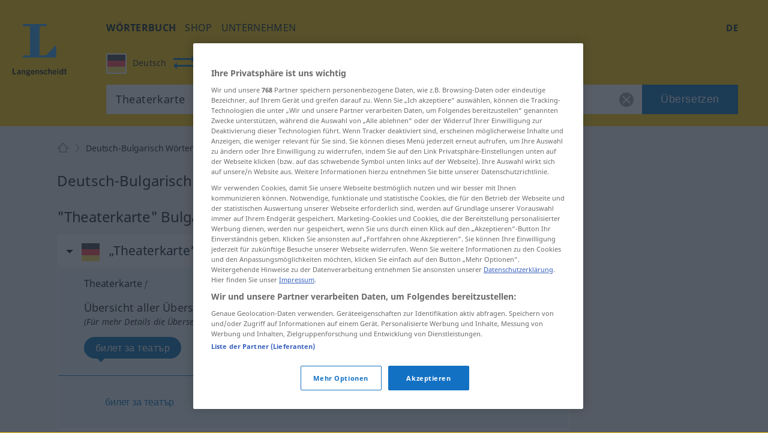

--- FILE ---
content_type: application/javascript
request_url: https://html-load.com/loader.min.js
body_size: 28588
content:
// 
//# sourceMappingURL=[data-uri]
(function(){function e(n,o){const r=t();return(e=function(e,t){return r[e-=422]})(n,o)}function t(){const e=["query",", X-Length: ","contentWindow","revokeObjectURL","as-async","element-tagName","337768LCjQdd","HTMLSourceElement","MHQ4a2JmMjZ1ejlzbWg3MTRwY2V4eQ==","clearInterval","display","getPropertyValue","baseURI","blN5TkRHJ01qL288VSBsIlFFa21pWDJIe1pZSmg0JT1f","edgios","token=","attributionSrc","useractioncomplete","10awKdIa","createObjectURL","sentrySampleRatio","gpt-firstimpression","dWwyb3cwMWo5enE1OG1mazRjdjM3YWJzeWlndGVoNnhu","textContent","toString","bml1ZTh0bXlhY2ozbDkxcTY1Znhid3pydjdwbzJnazQw","cnlwYQ==","elementFromPoint","LklwPnN6SjhFd2FoWU0vdjt5S2M9ZgooW19UIHEzbk9T","opt/","performance","hasAttribute","Element_getAttribute","charCodeAt","readyState","statusText","Rzc1MmVgTFh4J1ptfTk8CXs/Rg==","Headers","replace","stopImmediatePropagation","DocumentFragment","[native code]","aTtVaidbPHciRFQwbFpMZ1M4ZiNoeHNNVn10eTpFLSlg","forEach","error on contentWindow","tags","hostname","recovery","TkduRThhX3kuRmpZTz00dzNdcDc=","cmVzZXJ2ZWQyT3V0cHV0","addModule","application/javascript","idx","decodeURI","removeEventListener","HTMLMediaElement",'{"type": "tag", "marshalled": "<html></html>"}',"em1wYw==","referrer","pubstack","OWptYW53eXF4MHM1NHp1dG82aA==","shift","isInRootIframe","/resources/","document.classList.contains","MUVIYi58dT9wKHFmUGl0eSdyNk8lCXc9XTlCSlJEOzo4aw==","Y3J4bWpmN3loZ3Q2bzNwOGwwOWl2","try-catch","responseXML","Yml4cXJod245emptNTRvMTJmZTBz","polarbyte","bnh6bg==","dzFHcD4weUJgNVl0XGU0Ml1eQzNPVVhnYiBufWEnVGZxew==","POST","cmd","debug","core-ads","ing","URL","JSON","get-computed-style","Failed to load website due to adblock: ",", cfRay: ","tagName","style","Failed to decode protect-url: url is empty","querySelectorAll","requestIdleCallback not exists","adshield-native","v7.4.31","fromCharCode","b3V0cHV0","scrollY","fuse","target","edg/","Event","jkl","className","log","M2M1MWdvcTQwcHphbDlyNnh1dnRrZXkyc3duajdtaWhi","Map","responseURL","MzZxejBtdjl0bmU3a3dyYTVpMXVqeDI4b3lmc3BjZ2xoNA==","reverse","text/css","c204ZmtocndhOTR5MGV1cGoybnEx","keys","stack","data-resource","dmtkcw==","https://html-load.com","fromEntries","anymind","eventStatus","atob","insertRule","as-revalidator","isSamsungBrowser","get","call","poster","samsungbrowser","aWQ=","fetch","random","test/v1ew/failed","true","profile","parseFromString","@@toPrimitive must return a primitive value.","output","&url=","e2VGJU9YclEyPm5wM0pOXTQ3dQ==","insertBefore","picrew.me","isArray","Failed to fetch script: ","race","property","wrong googletag.pubads()","/script/","eval","length","article","FontFace","onreadystatechange","M2Jwa2ltZnZ4ZTcxNm56b3lydzBxNTI=","gpt-adpushup","eTkzcmZ0czdseHE4dmtnamVuNW0waTZ3emhhcDF1Y2Iybw==","&message=","script:","wrong contentWindow","adsense","Jm0yR1Q1SXJQIiAuQihvPTppZ2JKcFduejd0Y3ZOWmA+Cg==","eventName","none","min","hash","push","nhn","pathname","tel:","})()","eWJmcQ==","document","max",", body: ","scrollHeight","https://report.error-report.com/modal?","removeItem","EventTarget_addEventListener",".js","Click","img","add","VHg8V3xYdmN1YkN6LWVrVS8gb2lNCSY6JUlnPjJoe3Nb","X-Length","width not removed","error on googletag.pubads()","javascript:","Zm1qeA==","<html></html>","src","signalStatus","https://","HTMLVideoElement","child-0","num","__tcfapi","Invalid reserved state: ","contains","setItem","ZnU2cXI4cGlrd2NueDFhc3RtNDc5YnZnMmV6bG8wM2h5","EventTarget","bTByeWlxdDgzNjJwMWZhdWxqNHpnaA==","type","getBoundingClientRect","body","appendScriptElementAsync","__gpp","getOwnPropertyDescriptor","attributes","WEVRNSU8Sl9oIy4wZj92ZUs6ewlDdXRqYEJQOE5HVWIp","ZT9gM0FVPDJaWzsJaUpFRlYnfFBhOFQ1ai0udiA6cSNIKQ==","ping","InE0CkozZmtaaGombHRgd0g1MFQ9J2d8KEVQW0ItUVlE","TlhHdDU9fV1iSWtoKThUPnAtfGVXcw==","Failed to get key from: ","href","MessagePort","function a0Z(e,Z){const L=a0e();return a0Z=function(w,Q){w=w-0xf2;let v=L[w];return v;},a0Z(e,Z);}function a0e(){const eD=['onload','as_','526myoEGc','push','__sa_','__as_ready_resolve','__as_rej','addEventListener','LOADING','XMLHttpRequest','entries','getOwnPropertyDescriptor','_as_prehooked_functions','status','script_onerror','__fr','xhr_defer','href','isAdBlockerDetected','length','then','8fkpCwc','onerror','apply','readyState','_as_prehooked','set','__as_new_xhr_data','Window','catch','charCodeAt','location','document','onreadystatechange','__as_xhr_open_args','_as_injected_functions','DONE','open','toLowerCase','handleEvent','defineProperty','name','54270lMbrbp','__as_is_xhr_loading','prototype','decodeURIComponent','contentWindow','EventTarget','407388pPDlir','__as_xhr_onload','collect','get','call','JSON','setAttribute','Element','btoa','__as_is_ready_state_change_loading','GET','4281624sRJEmx','__origin','currentScript','1433495pfzHcj','__prehooked','1079200HKAVfx','window','error','687boqfKv','fetch','load','1578234UbzukV','function','remove','hostname','adshield'];a0e=function(){return eD;};return a0e();}(function(e,Z){const C=a0Z,L=e();while(!![]){try{const w=-parseInt(C(0x10a))/0x1*(-parseInt(C(0x114))/0x2)+-parseInt(C(0xf7))/0x3+-parseInt(C(0x127))/0x4*(parseInt(C(0x13c))/0x5)+parseInt(C(0x10d))/0x6+parseInt(C(0x105))/0x7+parseInt(C(0x107))/0x8+-parseInt(C(0x102))/0x9;if(w===Z)break;else L['push'](L['shift']());}catch(Q){L['push'](L['shift']());}}}(a0e,0x24a95),((()=>{'use strict';const m=a0Z;const Z={'HTMLIFrameElement_contentWindow':()=>Object[m(0x11d)](HTMLIFrameElement[m(0xf3)],m(0xf5)),'XMLHttpRequest_open':()=>Q(window,m(0x11b),m(0x137)),'Window_decodeURIComponent':()=>Q(window,m(0x12e),m(0xf4)),'Window_fetch':()=>Q(window,m(0x12e),m(0x10b)),'Element_setAttribute':()=>Q(window,m(0xfe),m(0xfd)),'EventTarget_addEventListener':()=>Q(window,m(0xf6),m(0x119))},L=m(0x116)+window[m(0xff)](window[m(0x131)][m(0x123)]),w={'get'(){const R=m;return this[R(0xf9)](),window[L];},'collectOne'(v){window[L]=window[L]||{},window[L][v]||(window[L][v]=Z[v]());},'collect'(){const V=m;window[L]=window[L]||{};for(const [v,l]of Object[V(0x11c)](Z))window[L][v]||(window[L][v]=l());}};function Q(v,l,X){const e0=m;var B,s,y;return e0(0x108)===l[e0(0x138)]()?v[X]:e0(0x132)===l?null===(B=v[e0(0x132)])||void 0x0===B?void 0x0:B[X]:e0(0xfc)===l?null===(s=v[e0(0xfc)])||void 0x0===s?void 0x0:s[X]:null===(y=v[l])||void 0x0===y||null===(y=y[e0(0xf3)])||void 0x0===y?void 0x0:y[X];}((()=>{const e2=m;var v,X,B;const y=W=>{const e1=a0Z;let b=0x0;for(let O=0x0,z=W[e1(0x125)];O<z;O++){b=(b<<0x5)-b+W[e1(0x130)](O),b|=0x0;}return b;};null===(v=document[e2(0x104)])||void 0x0===v||v[e2(0x10f)]();const g=function(W){const b=function(O){const e3=a0Z;return e3(0x113)+y(O[e3(0x131)][e3(0x110)]+e3(0x11e));}(W);return W[b]||(W[b]={}),W[b];}(window),j=function(W){const b=function(O){const e4=a0Z;return e4(0x113)+y(O[e4(0x131)][e4(0x110)]+e4(0x135));}(W);return W[b]||(W[b]={}),W[b];}(window),K=e2(0x113)+y(window[e2(0x131)][e2(0x110)]+e2(0x12b));(X=window)[e2(0x117)]||(X[e2(0x117)]=[]),(B=window)[e2(0x118)]||(B[e2(0x118)]=[]);let x=!0x1;window[e2(0x117)][e2(0x115)](()=>{x=!0x0;});const E=new Promise(W=>{setTimeout(()=>{x=!0x0,W();},0x1b5d);});function N(W){return function(){const e5=a0Z;for(var b=arguments[e5(0x125)],O=new Array(b),z=0x0;z<b;z++)O[z]=arguments[z];return x?W(...O):new Promise((k,S)=>{const e6=e5;W(...O)[e6(0x126)](k)[e6(0x12f)](function(){const e7=e6;for(var f=arguments[e7(0x125)],q=new Array(f),A=0x0;A<f;A++)q[A]=arguments[A];E[e7(0x126)](()=>S(...q)),window[e7(0x118)][e7(0x115)]({'type':e7(0x10b),'arguments':O,'errArgs':q,'reject':S,'resolve':k});});});};}const I=W=>{const e8=e2;var b,O,z;return e8(0x101)===(null===(b=W[e8(0x134)])||void 0x0===b?void 0x0:b[0x0])&&0x0===W[e8(0x11f)]&&((null===(O=W[e8(0x134)])||void 0x0===O?void 0x0:O[e8(0x125)])<0x3||!0x1!==(null===(z=W[e8(0x134)])||void 0x0===z?void 0x0:z[0x2]));},M=()=>{const e9=e2,W=Object[e9(0x11d)](XMLHttpRequest[e9(0xf3)],e9(0x133)),b=Object[e9(0x11d)](XMLHttpRequest[e9(0xf3)],e9(0x12a)),O=Object[e9(0x11d)](XMLHttpRequestEventTarget[e9(0xf3)],e9(0x128)),z=Object[e9(0x11d)](XMLHttpRequestEventTarget[e9(0xf3)],e9(0x112));W&&b&&O&&z&&(Object[e9(0x13a)](XMLHttpRequest[e9(0xf3)],e9(0x133),{'get':function(){const ee=e9,k=W[ee(0xfa)][ee(0xfb)](this);return(null==k?void 0x0:k[ee(0x103)])||k;},'set':function(k){const eZ=e9;if(x||!k||eZ(0x10e)!=typeof k)return W[eZ(0x12c)][eZ(0xfb)](this,k);const S=f=>{const eL=eZ;if(this[eL(0x12a)]===XMLHttpRequest[eL(0x136)]&&I(this))return this[eL(0x100)]=!0x0,E[eL(0x126)](()=>{const ew=eL;this[ew(0x100)]&&(this[ew(0x100)]=!0x1,k[ew(0xfb)](this,f));}),void window[eL(0x118)][eL(0x115)]({'type':eL(0x122),'callback':()=>(this[eL(0x100)]=!0x1,k[eL(0xfb)](this,f)),'xhr':this});k[eL(0xfb)](this,f);};S[eZ(0x103)]=k,W[eZ(0x12c)][eZ(0xfb)](this,S);}}),Object[e9(0x13a)](XMLHttpRequest[e9(0xf3)],e9(0x12a),{'get':function(){const eQ=e9;var k;return this[eQ(0x100)]?XMLHttpRequest[eQ(0x11a)]:null!==(k=this[eQ(0x12d)])&&void 0x0!==k&&k[eQ(0x12a)]?XMLHttpRequest[eQ(0x136)]:b[eQ(0xfa)][eQ(0xfb)](this);}}),Object[e9(0x13a)](XMLHttpRequestEventTarget[e9(0xf3)],e9(0x128),{'get':function(){const ev=e9,k=O[ev(0xfa)][ev(0xfb)](this);return(null==k?void 0x0:k[ev(0x103)])||k;},'set':function(k){const el=e9;if(x||!k||el(0x10e)!=typeof k)return O[el(0x12c)][el(0xfb)](this,k);const S=f=>{const er=el;if(I(this))return this[er(0xf2)]=!0x0,E[er(0x126)](()=>{const eX=er;this[eX(0xf2)]&&(this[eX(0xf2)]=!0x1,k[eX(0xfb)](this,f));}),void window[er(0x118)][er(0x115)]({'type':er(0x122),'callback':()=>(this[er(0xf2)]=!0x1,k[er(0xfb)](this,f)),'xhr':this});k[er(0xfb)](this,f);};S[el(0x103)]=k,O[el(0x12c)][el(0xfb)](this,S);}}),Object[e9(0x13a)](XMLHttpRequestEventTarget[e9(0xf3)],e9(0x112),{'get':function(){const eB=e9;return z[eB(0xfa)][eB(0xfb)](this);},'set':function(k){const es=e9;if(x||!k||es(0x10e)!=typeof k)return z[es(0x12c)][es(0xfb)](this,k);this[es(0xf8)]=k,this[es(0x119)](es(0x109),S=>{const ey=es;I(this)&&window[ey(0x118)][ey(0x115)]({'type':ey(0x122),'callback':()=>{},'xhr':this});}),z[es(0x12c)][es(0xfb)](this,k);}}));};function P(W){return function(){const eg=a0Z;for(var b=arguments[eg(0x125)],O=new Array(b),z=0x0;z<b;z++)O[z]=arguments[z];return this[eg(0x134)]=O,W[eg(0x129)](this,O);};}function Y(W,b,O){const et=e2,z=Object[et(0x11d)](W,b);if(z){const k={...z,'value':O};delete k[et(0xfa)],delete k[et(0x12c)],Object[et(0x13a)](W,b,k);}else W[b]=O;}function D(W,b,O){const ej=e2,z=W+'_'+b,k=w[ej(0xfa)]()[z];if(!k)return;const S=ej(0x108)===W[ej(0x138)]()?window:ej(0x132)===W?window[ej(0x132)]:ej(0xfc)===W?window[ej(0xfc)]:window[W][ej(0xf3)],f=function(){const eK=ej;for(var A=arguments[eK(0x125)],U=new Array(A),F=0x0;F<A;F++)U[F]=arguments[F];try{const J=j[z];return J?J[eK(0xfb)](this,k,...U):k[eK(0xfb)](this,...U);}catch(G){return k[eK(0xfb)](this,...U);}},q=O?O(f):f;Object[ej(0x13a)](q,ej(0x13b),{'value':b}),Object[ej(0x13a)](q,ej(0x106),{'value':!0x0}),Y(S,b,q),window[ej(0x117)][ej(0x115)](()=>{const ex=ej;window[ex(0x111)]&&!window[ex(0x111)][ex(0x124)]&&S[b]===q&&Y(S,b,k);}),g[z]=q;}window[K]||(w[e2(0xf9)](),D(e2(0x11b),e2(0x137),P),D(e2(0xfe),e2(0xfd)),D(e2(0x12e),e2(0x10b),N),(function(){const eN=e2,W=(z,k)=>new Promise((S,f)=>{const eE=a0Z,[q]=k;q[eE(0x121)]?f(k):(E[eE(0x126)](()=>f(k)),z[eE(0x119)](eE(0x10c),()=>S()),window[eE(0x118)][eE(0x115)]({'type':eE(0x120),'reject':()=>f(k),'errArgs':k,'tag':z}));}),b=Object[eN(0x11d)](HTMLElement[eN(0xf3)],eN(0x128));Object[eN(0x13a)](HTMLElement[eN(0xf3)],eN(0x128),{'get':function(){const eI=eN,z=b[eI(0xfa)][eI(0xfb)](this);return(null==z?void 0x0:z[eI(0x103)])||z;},'set':function(z){const eo=eN;var k=this;if(x||!(this instanceof HTMLScriptElement)||eo(0x10e)!=typeof z)return b[eo(0x12c)][eo(0xfb)](this,z);const S=function(){const ei=eo;for(var f=arguments[ei(0x125)],q=new Array(f),A=0x0;A<f;A++)q[A]=arguments[A];return W(k,q)[ei(0x12f)](U=>z[ei(0x129)](k,U));};S[eo(0x103)]=z,b[eo(0x12c)][eo(0xfb)](this,S);}});const O=EventTarget[eN(0xf3)][eN(0x119)];EventTarget[eN(0xf3)][eN(0x119)]=function(){const eM=eN;for(var z=this,k=arguments[eM(0x125)],S=new Array(k),f=0x0;f<k;f++)S[f]=arguments[f];const [q,A,...U]=S;if(x||!(this instanceof HTMLScriptElement)||eM(0x109)!==q||!(A instanceof Object))return O[eM(0xfb)](this,...S);const F=function(){const eP=eM;for(var J=arguments[eP(0x125)],G=new Array(J),H=0x0;H<J;H++)G[H]=arguments[H];return W(z,G)[eP(0x12f)](T=>{const eY=eP;eY(0x10e)==typeof A?A[eY(0x129)](z,T):A[eY(0x139)](...T);});};O[eM(0xfb)](this,q,F,...U);};}()),M(),window[K]=!0x0);})());})()));","aXp4c29tcWgzcDhidmdhNDl3N2Z5MnRsdWM2ZTVuMDFy","RegExp","combo","opr","a3luYg==",'{"apply-ratio":1,"',"CSSStyleDeclaration.set/get/removeProperty","filter","data","NGJvdjI4c3lxN3hhY2VnNjVmbTA5cnQzbGlobmt1empwMQ==","CSSStyleSheet","cookie","7Y6Y7J207KeA66W8IOu2iOufrOyYpOuKlCDspJEg66y47KCc6rCAIOuwnOyDne2WiOyKteuLiOuLpC4g7J6Q7IS47ZWcIOuCtOyaqeydhCDrs7TroKTrqbQgJ+2ZleyduCfsnYQg7YG066at7ZWY7IS47JqULg==","reserved1Output","as_","rtt","eDUwdzRvZTdjanpxOGtyNmk5YWZ0MnAxbmd1bG0zaHlidg==","document.createElement","cadmus script blocked","IntersectionObserverEntry","ariaLabel","gpt-minutemedia","NmFreWhvcjgwbTM3c2xmdzF2eHA=","sendBeacon","document - find element","document.documentElement.clientWidth, clientHeight","as_loader_version","cachedResultIsInAdIframe","parentElement","test","symplr","response","focus/","defineProperty","link","intersectionRatio","duration","Window_fetch","requestIdleCallback","dXNqbDRmaHdicHIzaXl6NXhnODZtOWV2Y243b2swYTIxdA==","right","Css","btoa","string-try-catch","JlhEX1FPaE1ybHRwUjFjNHpHClk=","coupang-dynamic","VW4gcHJvYmzDqG1lIGVzdCBzdXJ2ZW51IGxvcnMgZHUgY2hhcmdlbWVudCBkZSBsYSBwYWdlLiBWZXVpbGxleiBjbGlxdWVyIHN1ciBPSyBwb3VyIGVuIHNhdm9pciBwbHVzLg==","div#contents","(function(){","gpt-highfivve","gpt-rubicon","headers","ZGdnbg==","RVlmP1JOMmF9V2JVNWVIX3xTdEpv","nthChildOf","HTMLAnchorElement","Element","height","HTMLScriptElement","domain switch: no src attribute","crios","status","getWindowId","alt","undefined","gpt-adshield","), url: ","width not set properly","gpt-tdn","encodeURI","contentDocument","sping","eXB3engydXNtOG9nNXE3NHRhbmxiNnJpM3ZjZWhqOWtmMQ==","XHlqTUYtZiJSWwlId3hucylwSUMxPTI1OEU5NlBLOkpPCg==","content","boundingClientRect","CrOS","c3ZtbQ==","userAgent","localStorage","charset","document.querySelector","version=","Date.now","last_bfa_at","safari",", StatusCode: [","version","width: 100vw; height: 100vh; z-index: 2147483647; position: fixed; left: 0; top: 0;","azUyM3RscHplcXZzMHlqaDgxb2d1YTZ3bmJyN2M5bWY0aQ==","bTg5NjFxd3pnaHUyN3hlb2FwbjNrNWlsdnJmamM0c3l0MA==","now","reject","czN6Ym85YWhnZjdsazV5MGN1bXJwcW53eDZpNGpldnQy","indexOf","div","element-attributes","innerHeight","setIsTcfNeeded","document.hidden","connection","AdShield API cmd.push result","httpEquiv","matchAll","Node_insertBefore","json.parse","isSleipnir","cmVzZXJ2ZWQxSW5wdXQ=","Date.now is not a function","nextSibling","pubkey","d3IyNzV5b2dzajRrdjAzaXpjbngxdWFxYjhwZmxtNnRo","port","as_modal_loaded","dispatchEvent","purpose","width","Jmo8UkRzW1c+YnVrTWBjPzEpCWw=","_isTcfNeeded","Number","classList","pagehide","eDhiM2xuMWs5bWNlaXM0dTB3aGpveXJ6djVxZ3RhcGYyNw==","map","azk2WUsodi8mSUNtR0IJNWJ6YT9IY1BfMVcgcVJvQS49Cg==","span","hostage","input","HTMLFormElement","all","randomize","reserved2Input","X2w8IFZ6cURGOjJnNjF3e2ltKCI3TEFaYS9eaiVcJ0s/","getDeviceInfo","transferSize","/resources/v2/","DOMParser","ssmas","can't access document.hidden","parse","evaluate","language",'","width":160,"height":600,"position":{"selector":"div#contents","position-rule":"child-0","insert-rule":[]},"original-ads":[{"selector":"div#contents > span#ads"}],"attributes":[]}]}',"load","json",'":[{"id":"',"Window_decodeURIComponent","some","responseType","S1ppe140PG0iNSdjJQpYTHVyeXBxQThbZUl3LURSfGtiQg==","49ExGBQT","gpt-funke","NodeList","b2lscjg3dDZnMXFiejVlZjRodnB5Y3VqbXgzbndzMDJrOQ==",", source length: ","useragent","encodeURIComponent","number","findLastIndex","728px","bWFHO0ZULmUyY1l6VjolaX0pZzRicC1LVVp5PHdMCl8/","adpushup","delete","inventory_name","scrollX,Y","scrollWidth","outerWidth","Failed to load script: ","postMessage","reload","eDVBOGhFOT0KUUcxIkN1SidvVihJKT5sYlc0RCNlIEw2","calculatorsoup.com","Object","CSSStyleDeclaration","Window","DOMTokenList","set","parseFloat","QjggL1k5b11WSENfcDN5dApoVE9OaTVxNklHLXI9Mmcl","TopLevelCss","stylesheet","getEntriesByType","endsWith","a24xZWhvNmZqYnI0MHB4YzlpMnE=","document.querySelectorAll","PEdjcE9JLwl6QVglNj85byByLmJtRlJpZT5Lc18pdjtWdQ==","ODk1dDdxMWMydmVtZnVrc2w2MGh5empud28zNGJ4cGdp","ME5tfXViQzlMNmt7Nygibng+cz1Lb11JQncveVNnZiVX","resources-v2://","19881117WYUpYP","Nm03a3dlM3Fhb2h1NWc0Yno4aQ==","Error","PerformanceEntry","minutemedia","&request_id=","teads","AdShield API cmd","ZWhvcg==","cGxiaTIxY3hmbW8zNnRuNTB1cQ==","inventories_key","abc","document.getElementsByTagName","getElementsByClassName","tcloaded","d2VneWpwenV4MzhxMmE5dm1pZm90","setImmediate","apply","Firefox/","keyval","char must be length 1","loader-check","__gpp not found within timeout","gpt-nextmillenium","document - link element","https:","match","Loader aborted: ","w2g","NW52MWllZ3phMjY5anU4c29reTA0aDNwN3JsdGN4bWJx","adthrive","fetchLater","parent","innerText","N3o+Z317L1cjYGNbWlQmc0k8Mi1oYUtYWW4Kbyl4U0ZB","value","#as_domain","remove","SktqJUlWels8RUgmPUZtaWN1TS46CVMteFBvWnM3CmtB","str","outerHTML","function a0v(F,v){const h=a0F();return a0v=function(L,H){L=L-0x85;let E=h[L];return E;},a0v(F,v);}function a0F(){const y=['length','includes','removeEventListener','99DdfTHL','message','426867skijjn','926090UmJmXE','5618020JaGBio','forEach','delete','9152640ERdRZO','get','c3RyaW5n','setTimeout','handleEvent','eval','requestIdleCallback','399064oRTnwg','168YhZGAx','test','requestAnimationFrame','error','call','set','addEventListener','filter','load','61678oqLYfA','setInterval','ZnVuY3Rpb24','prototype','click','3732384LyVUeN','27bKBjKK','slice'];a0F=function(){return y;};return a0F();}(function(F,v){const i=a0v,h=F();while(!![]){try{const L=-parseInt(i(0x94))/0x1+parseInt(i(0x9e))/0x2*(parseInt(i(0x86))/0x3)+-parseInt(i(0xa3))/0x4+parseInt(i(0x89))/0x5+parseInt(i(0x8d))/0x6+parseInt(i(0x88))/0x7*(parseInt(i(0x95))/0x8)+-parseInt(i(0xa4))/0x9*(parseInt(i(0x8a))/0xa);if(L===v)break;else h['push'](h['shift']());}catch(H){h['push'](h['shift']());}}}(a0F,0xf2094),((()=>{const G=a0v,F=(E,B)=>typeof E===B,v=atob(G(0xa0)),h=atob(G(0x8f));if(!F(h,h))return;{const E=RegExp[G(0xa1)][G(0x96)];RegExp[G(0xa1)][G(0x96)]=function(B){const g=G;return E[g(0x99)](this,B);};}[G(0x97),G(0x93),G(0x9f),G(0x90)][G(0x9c)](B=>window[B])[G(0x8b)](B=>window[B]=H(window[B],B)),EventTarget[G(0xa1)][G(0x9b)]=H(EventTarget[G(0xa1)][G(0x9b)],G(0x9b),0x1),EventTarget[G(0xa1)][G(0x85)]=H(EventTarget[G(0xa1)][G(0x85)],G(0x85),0x1);const L=new Map();function H(B,u){const P=G;let p=arguments[P(0xa6)]>0x2&&void 0x0!==arguments[0x2]?arguments[0x2]:0x0;return function(){const o=P;for(var S=arguments[o(0xa6)],K=new Array(S),N=0x0;N<S;N++)K[N]=arguments[N];const Q=K[o(0xa5)](0x0,p),Y=K[p],b=K[o(0xa5)](p+0x1);if(!Y)return B[o(0x99)](this,...K);if(o(0x9f)!==u&&o(0x90)!==u&&!F(Y,v)&&!F(Y[o(0x91)],v))return B[o(0x99)](this,...K);let f=null;if(o(0x9b)===u||o(0x85)===u){const I=[o(0x9d),o(0x98),o(0x87),o(0xa2)],J=Q[0x0];if(!I[o(0xa7)](J))return B[o(0x99)](this,...K);L[o(0x8e)](this)||L[o(0x9a)](this,new Map()),L[o(0x8e)](this)[o(0x8e)](J)||L[o(0x8e)](this)[o(0x9a)](J,new Map()),f=L[o(0x8e)](this)[o(0x8e)](J)[o(0x8e)](Y);}if(f=f||function(){const W=o;for(var x=arguments[W(0xa6)],X=new Array(x),m=0x0;m<x;m++)X[m]=arguments[m];return F(Y,v)?Y[W(0x99)](this,...X):F(Y,h)?window[W(0x92)](Y):F(Y[W(0x91)],v)?Y[W(0x91)][W(0x99)](Y,...X):void 0x0;},o(0x9b)===u){const x=Q[0x0];L[o(0x8e)](this)[o(0x8e)](x)[o(0x9a)](Y,f);}else{if(o(0x85)===u){const X=Q[0x0],m=L[o(0x8e)](this)[o(0x8e)](X)[o(0x8e)](Y)||Y;return L[o(0x8e)](this)[o(0x8e)](X)[o(0x8c)](Y),B[o(0x99)](this,...Q,m,...b);}}return B[o(0x99)](this,...Q,f,...b);};}})()));","Response","728","origin","Invalid protect url: ","em5iZw==","data:","219ESwUrt","reserved1Input","collect","bzVoa203OHVwMnl4d3Z6c2owYXQxYmdscjZlaTQzbmNx","unknown","gpt-andbeyond","HTMLStyleElement","Element_setAttribute","setAttribute","search","Node_appendChild","as-extra","fetchScript error(status: ","X-Crc32","data-query","Math","gecko/","includes","setInterval","cWdwazM3NW50bDhqdzlybXgyaTBoYzF6dXY0b2J5NnNlZg==","self","setTimeout","parseInt","fetchScript error(script malformed), url: ","&type=negotiate_fail","ZmthZA==","toPrimitive","confirm","onLine","top","no purpose 1 consent","Py0wOHRQKEpIMUVHeyVbaiZzIiBENWs=","endpoint","gpt-vuukle","cmE7TUg3emZBb1EJeFRVaD9uPSFOSks5PHZgNXsjbVsz","def","removeAttribute","alert","document.head.appendChild, removeChild, childNodes","flatMap","aXRoYw==","XncgVl8xcWs2OmooImc+aSVlfEwyY0k=","xhr.onreadystatechange not set","opera","script malformed. source length: ","Promise","player","gpt-enliple","document.getElementsByClassName","cGhtMjF2OWN3NGI3M3lnbG5meG90YXpzdWo4cXJrNjUwaQ==","cmVzZXJ2ZWQySW5wdXQ=","chrome","], X-Crc32: ","insertAdjacentHTML","reserved2Output","https://report.error-report.com/modal?eventId=&error=Vml0YWwgQVBJIGJsb2NrZWQ%3D&domain=","fGAJJ1JxajZDTldIXUk4c3g3dTNm","setAttributeNS","configIndex","cDkxdHp4NGlic2h3ZjNxeWVuNTA2dWdvMm1rdjhscmpjNw==","eX1YV11PJkdsL0N0KXNZQjgtYkY0UgpEJ3BTRTBcdS5aUA==","finally","object","split","snigel","https://report.error-report.com/modal?eventId=&error=","VGhlcmUgd2FzIGEgcHJvYmxlbSBsb2FkaW5nIHRoZSBwYWdlLiBQbGVhc2UgY2xpY2sgT0sgdG8gbGVhcm4gbW9yZS4=","MyV0CXsycmNrZnlYUl0/TksmL0ZndztUU01tbi03X2lVLg==","bGU0OTcxbTVpcnB1a3hqdjNzcTJvOHk2MGduYnp0aHdmYQ==","yahoo-mail-v1","fXFCPHpgUFpbWUg6MHNqdmFPcA==","closest","a2Zwdg==","sdkVersion","Tig5fCEvX1JEdjZRKSI4P0wjaFdscjs=","error","/report?","ghi","isBrave","Failed to execute packing script","reduce","getItem","Array","worldhistory.org","div#contents > span#ads","join","innerHTML","HTMLIFrameElement","rel","Invalid protect url prefix: ","SharedStorageWorklet","check","N3k6eDIxOF1VI05DfW5XYU1Te0w=","PTZhMEc+UE9vMzdudj94JjFgXTJ0","adshieldMaxRTT","tpmn","adshieldAvgRTT","close-error-report","Date","eventId=","Y29rcQ==","isNaN","location","AS-ENCODED-VAL","charAt","resolve","djlhcHlpazYyMzBqNW1sN244YnVxcmYxemdzY2V3eHQ0","Yzc4NjNxYnNtd3k1NG90bmhpdjE=","N2d0a3JwYzQ1bndoNmk4amZ2OTNic3lsYXFlem11Mm8xMA==","scrollX","iterator","Clean.io Inc.","initial","YmphM3prZnZxbHRndTVzdzY3OG4=","brave","_as_req","open","_fa_",", Script-Crc32: ","cache_is_blocking_ads","adingo","geniee-prebid","bzlxemF4dHA0MDZ3a2U3aWIyZzM4Znltdmo1bGNoMW5y","getComputedStyle","gpt-publisher","script","getTime","Node_baseURI","frames","append","N3VpbDVhM2d4YnJwdHZqZXltbzRjMDl3cXpzNjgybmYx","replaceScriptElementAsync","XMLHttpRequest","gpt-adingo","srcset","decodeURIComponent","Url","documentElement","HTMLImageElement","b3U3ZXJjdnc5bDAxeWdobmZpcDY4NWJ6eHF0YWszc2ptNA==","overflow","blob:","url","tri","__tcfapi not found within timeout","naver","KAlFSENfO3MvLldnTmZWbCB6OU1ZaFF9VGo6SkZVUykj","math-random","bXRlcWgweXM2MnAxZnhqNTg5cm80YXVuemxpZzNjN3diaw==","document.classList.remove not work","242028dbdPEY","WwllJjVCXlc+MCMKcmJxSTd9LUF8Yw==","toLowerCase","action","setProperty","floor","AdShield API cmd.push","android","bWlsYmAjM0JhcV07RFRWP2UuPCAmYw==","googletag","dable-tdn","Blob","findIndex","copyScriptElement","IFrame","stringify","UUNBQlYiXSMwamImV282dDpVdWlIZzFyUEQ0JSlSbE5rLQ==","cXhuNml1cDNvdDhnejdmbGN3MDlieQ==","3607990cdXmmM","traffective","trim","KHIlOTZqVks3e2tQCWdEaE9jRnMnMTtNIkl1UVoveXFB","Element_attributes","cultureg","pubads","head","eVw2WmcxcW1ea3pjJ3woWWlvUiI+Rgo=","cmVzZXJ2ZWQy","aditude","setHTMLUnsafe","sleipnir/","cmVzZXJ2ZWQx","[data-uri]","http","http:","function","&domain=","__sa_","isInIframe","string-api","loader","&error=","Navigator","childNodes","&title=","intersectionRect","Y3E5ODM0a2h3czJ0cmFnajdmbG55bXU=","replaceChild","html","lastIndexOf","cmVzZXJ2ZWQxT3V0cHV0","window","dXl5aw==","c3hwMlc5IC0zT25TJjdIPXJWNEQ7VFthdyFdTUFJL31MbA==","originalUrl","trident","write","(E2) Invalid protect url: ","slice","ybar","tag","Integrity check failed: ","object-keys","removeProperty","freestar","addEventListener","XnpHW3dtCkNgPThCdj48Jl0wOlQgTCNweDNYbGktbikuNA==","gpt-interworks","warn","gpt-ima-adshield","replaceSync","aXZtc2xyNDhhY2Uzem9rZ3h0MTBiNnA=","hidden","outerHeight","ar-v1","script not executed(inline)","getElementsByTagName","removeChild","getAttribute","reserved1","Cf-Ray","string","server","OTF5c3hlOGx1b3JuNnZwY2l3cQ==",". Phase: ","10366cyJbka","ABCDEFGHIJKLMNOPQRSTUVWXYZabcdefghijklmnopqrstuvwxyz","dVY2fSlRJz9Ee1NlQU1YNDtFZg==","iframe","symbol","ar-yahoo-v1","concat","return this","script not executed(blob)","adshield-api","UserAgent","requestAnimationFrame","YEg7NFN5TUIuCmZ1eG52I1JyUDNFSlEmOVlbTzBjCUNVbw==","encodedBodySize","mezzomedia","sectionChange","adlib","getGPPData","parentNode","data-sdk","data-src","bkVlSkthLjpQe0E7eDBVTCI0J1hGbXx9d2Z2elEjN1pTKA==","geniee","MG96dXBrcng2cWp3bnlnbDM0bTdpOXRoMWY4djJiZWM1","about:","dXk4b2EyczZnNGozMDF0OWJpcDdyYw==","api","find","/view","scribd.com","insertAfter","exec","prod","eDxbeWtZJTEtc0s5X0MwUmFqIzhPTGxdL0h3aHFGVQkz","VzB8N196fXtyb1lraFhMXiUoJy8+TnRRR2d1WlNBNHZV","XMLHttpRequest.onreadystatechange","MessageEvent","tcString","isGecko","Element.remove","gpt-anymind","insertAdjacentElement","ZW93NXJmbHVxOHg0emdqNzBwMTNjaTZtaDJzOXRua2Fidg==","navigator","_as_res","source","dmJybDRzN3U5ZjhuejVqcHFpMG13dGU2Y3loYWcxM294","cXA1cjg0Mnljdnhqb3diYXo3dWh0czlnazZpMGVtbjEzZg==","gpt-adsinteractive","listenerId","responseText","Forcepoint","HTMLLinkElement","as-empty-bidder","resources://","adsinteractive","bmxvYw==","childElementCount","as_domain","clearTimeout","Nm52OGNqZ3picXMxazQ5d2x4NzUzYWU=","aXJycg==","gpt-clickio","mailto:","name","cssText","QiBjMQkzRlklPGZfYjJsdV44Wk5DeiNHJ3ZXTTdyJlE9","close","domain switched","gpt-geniee","promise","NzRoZnZidGNqMmVyb2EwdWw1Nnl3M2lucXhrZ3A5bTF6cw==","appendChild","adfit","YTI3NGJjbGp0djBvbXc2ejlnNXAxM3VzOGVraHhpcmZx","catch","3245688seFHTV","UWpeIE5DVXY1NGxlIlZNbV8zMEdM","http://","constructor","elem","consents","extra","Version/","String","PerformanceResourceTiming","isInAdIframe","entries","wp-data","left","prototype","writeln","a2AoNTl3aikie2c+c1xvNlRpQXgKTFA/cWFwdDBdLUl5ZQ==","innerWidth","HTMLMetaElement","Timed out waiting for consent readiness","raptive","Function","ddg/","MW53c3I3dms4ZmgwbDN1dDkyamlncXg2ejQ1Y3BibXlv","querySelector","AdShield API","atob-btoa","ZndiaA==","isFirefox","HTMLElement","frameElement","getAttributeNames","abs","document.getElementById",", Forcepoint detected","message","alphaStr","Script","Worker","&is_brave=","host","adshield","isSafari","as_window_id","a3JCSnREKFFsdl4+I1toe1gxOW8mU0VBTS9uIk89IDA1UA==","players","whale","enliple","send","reserved2","URLSearchParams","edge","Node","loading","currentScript","test/view/passed","regexp-test","promise tainted","aW5wdXQ=","cWJ1dw==","bWpiMGZldTZseng3a3FoZ29wNGF0ODMxYzkyeXdpcjVu","931772yyhwnB","matches","dataset","from","srcdoc","NWY7VnQicURMQjkxJ20KfT9SNlMoWiNBYEpyMEhRbEtQKQ==","can't access user-agent","getElementById","aG5bUlhtfERPSC86LkVWS0o7NH1TVQ==","title","visualViewport","searchParams","Element_innerHTML","createElement","gpt-adapex","NFdCXTM+CW89bk12Y0thd19yVlI3emxxbSlGcGA6VGdPJw==","children","protocol","gpt-nextmillennium","O2ZlUVhcLk54PHl9MgpVOWJJU0wvNmkhWXUjQWh8Q15a","utf-8","startsWith","text","status code: ","base64 failed","fxios/","firefox","VHNwektcVnZMMzkpOlBSYTh4Oy51ZyhgdD93XTZDT2ZGMQ==","stopPropagation","&host=","then","edl","https://cadmus.script.ac","Document","dable","Date.now is not a number","bottom","resource","Chrome/","eDI5aGI4cHd2c2lsY21xMDY1dDQzN3JueXVvMWpmemtl","async","MWtvaG12NHJsMDgzNjJhaXA3ZmpzNWN0YnF5Z3p3eG5l"];return(t=function(){return e})()}(function(){const n=e,o=t();for(;;)try{if(598704===parseInt(n(766))/1+parseInt(n(629))/2*(parseInt(n(1257))/3)+-parseInt(n(544))/4+parseInt(n(562))/5+parseInt(n(705))/6+parseInt(n(1170))/7*(parseInt(n(814))/8)+-parseInt(n(1209))/9*(parseInt(n(826))/10))break;o.push(o.shift())}catch(e){o.push(o.shift())}})(),(()=>{"use strict";const t=e;var n={};n.g=function(){const t=e;if(t(456)==typeof globalThis)return globalThis;try{return this||new Function(t(636))()}catch(e){if(t(456)==typeof window)return window}}();const o=t=>{const n=e;let o=0;for(let e=0,r=t[n(951)];e<r;e++)o=(o<<5)-o+t[n(841)](e),o|=0;return o},r=class{static[t(485)](){const e=t;var n,r;let i=arguments[e(951)]>0&&void 0!==arguments[0]?arguments[0]:e(855),c=!(arguments[e(951)]>1&&void 0!==arguments[1])||arguments[1];const s=Date[e(1111)](),a=s-s%864e5,l=a-864e5,d=a+864e5,u=e(1034)+o(i+"_"+a),m=e(1034)+o(i+"_"+l),f=e(1034)+o(i+"_"+d);return u===m||u===f||m===f||!(null!==(n=null!==(r=window[u])&&void 0!==r?r:window[m])&&void 0!==n?n:window[f])&&(c&&(window[u]=!0,window[m]=!0,window[f]=!0),!0)}};function i(e){const n=t;return(i=n(579)==typeof Symbol&&n(633)==typeof Symbol[n(504)]?function(e){return typeof e}:function(e){const t=n;return e&&t(579)==typeof Symbol&&e[t(708)]===Symbol&&e!==Symbol[t(719)]?t(633):typeof e})(e)}function c(n,o,r){const c=t;return s=function(t){const n=e;if(n(456)!=i(t)||!t)return t;var o=t[Symbol[n(1283)]];if(void 0!==o){var r=o[n(928)](t,n(625));if(n(456)!=i(r))return r;throw new TypeError(n(938))}return String(t)}(o),(o=c(633)==i(s)?s:s+"")in n?Object[c(1053)](n,o,{value:r,enumerable:!0,configurable:!0,writable:!0}):n[o]=r,n;var s}const s=8e3;class a{static[t(1118)](e){this[t(1138)]=e}static[t(927)](e){const n=t;let o=!(arguments[n(951)]>1&&void 0!==arguments[1])||arguments[1],r=arguments[n(951)]>2&&void 0!==arguments[2]?arguments[2]:n(1099);try{return o&&(e=l(e)),window[r][n(475)](e)}catch(e){return""}}static[t(1196)](n,o){const r=t;let i=!(arguments[r(951)]>2&&void 0!==arguments[2])||arguments[2],c=arguments[r(951)]>3&&void 0!==arguments[3]?arguments[3]:r(1099);try{if(i&&(n=l(n)),!this[r(1138)])return window[c][r(1e3)](n,o);(async function(){const t=r,{enableGpp:i=!1}={},a=await function(){const{tcfTimeoutMs:t=s,requireTcString:n=!0}={};return new Promise((async(o,r)=>{const i=e;try{var c,a;await function(){const t=e;let n=arguments[t(951)]>0&&void 0!==arguments[0]?arguments[0]:s;return new Promise(((e,o)=>{const r=t,i=Date[r(1111)](),c=()=>{const t=r;t(579)!=typeof window[t(997)]?Date[t(1111)]()-i>n?o(new Error(t(538))):setTimeout(c,50):e(window[t(997)])};c()}))}(t);let l=!1;const d=e=>!(!e||i(1223)!==e[i(922)]&&i(825)!==e[i(922)]||n&&!e[i(666)]),u=(e,t)=>{const n=i;if(t&&!l&&d(e)){l=!0;try{var r,c;null===(r=(c=window)[n(997)])||void 0===r||r[n(928)](c,n(862),2,(()=>{}),e[n(678)])}catch{}o(e)}};null===(c=(a=window)[i(997)])||void 0===c||c[i(928)](a,i(609),2,u),setTimeout((()=>{l||r(new Error(i(724)))}),t)}catch(e){r(e)}}))}();if(!function(t){const n=e;var o,r;return!!(null!==(o=null===(r=t[n(1135)])||void 0===r?void 0:r[n(710)])&&void 0!==o?o:{})[1]}(a))throw new Error(t(424));let l;if(i)try{l=await function(){const e=t;let n=arguments[e(951)]>0&&void 0!==arguments[0]?arguments[0]:6e3;return new Promise(((t,o)=>{const r=e,i=Date[r(1111)](),c=()=>{const e=r;e(579)!=typeof window[e(1008)]?Date[e(1111)]()-i>n?o(new Error(e(1231))):setTimeout(c,50):(()=>{const n=e;try{var o,r,i,c;null===(o=(r=window)[n(1008)])||void 0===o||o[n(928)](r,n(609),((e,o)=>{const r=n;o&&e&&(r(644)===e[r(963)]||r(992)===e[r(963)])&&t(e)})),null===(i=(c=window)[n(1008)])||void 0===i||i[n(928)](c,n(646),((e,o)=>{o&&e&&t({eventName:n(506),data:e})}))}catch{}})()};c()}))}()}catch(e){console[t(612)](e)}return{result:await Promise[t(499)]((e=>{const r=t;let{tcData:i,gppInfo:s}=e;window[c][r(1e3)](n,o)})({tcData:a,gppInfo:l})),tcData:a,gppInfo:l}})()[r(704)]((e=>{}))}catch(e){}}static[t(1246)](e){const n=t;let o=!(arguments[n(951)]>1&&void 0!==arguments[1])||arguments[1],r=arguments[n(951)]>2&&void 0!==arguments[2]?arguments[2]:n(1099);try{return o&&(e=l(e)),window[r][n(978)](e)}catch(e){}}}c(a,t(1138),!1);const l=e=>""[t(635)](window[t(496)][t(745)],t(511))[t(635)](btoa(e));class d{static[t(472)](){const e=t;try{if(null!=window[e(672)][e(508)]&&e(472)===window[e(672)][e(508)][e(472)][e(693)])return!0}catch(e){}return!1}static[t(747)](){const e=t;try{if(d[e(472)]())return!1;const t=navigator[e(1098)][e(546)](),n=[e(1105)];return![e(445),e(756),e(903),e(1023),e(437),e(837),e(599),e(1080),e(792),e(751),e(727),e(539),e(822)][e(1167)]((n=>t[e(1274)](n)))&&n[e(1167)]((n=>t[e(1274)](n)))}catch(e){}return!1}static[t(733)](){const e=t;try{if(d[e(472)]())return!1;const t=navigator[e(1098)][e(546)]();if(t[e(1274)](e(1052))||t[e(1274)](e(791)))return!0;const n=[e(792)];return![e(445),e(756),e(903),e(1023),e(437),e(837),e(599),e(1080),e(751),e(727),e(539),e(822)][e(1167)]((n=>t[e(1274)](n)))&&n[e(1167)]((n=>t[e(1274)](n)))}catch(e){}return!1}static[t(926)](){const e=t;try{const t=navigator[e(1098)][e(546)]();return t[e(1274)](e(551))&&t[e(1274)](e(930))}catch(e){}return!1}static[t(1126)](){const e=t;try{return navigator[e(1098)][e(546)]()[e(1274)](e(574))}catch(e){}return!1}static[t(667)](){const e=t;return navigator[e(1098)][e(546)]()[e(1274)](e(1273))}}const u=(e,n)=>{const o=t;if(o(625)!=typeof e||o(625)!=typeof n)return!1;const r=e[o(951)],i=n[o(951)];if(0===r&&0===i)return!0;if(0===r)return!1;if(0===i)return!0;if(r<i)return!1;for(let t=0;t<e[o(951)];t++)if(e[t]===n[0]){let r=!0;for(let i=1;i<n[o(951)];i++)if(!e[t+i]||e[t+i]!==n[i]){r=!1;break}if(r)return!0}return!1},m=(e,n)=>{const o=t;if(o(625)!=typeof e||o(625)!=typeof n)return-1;const r=e[o(951)],i=n[o(951)];if(0===r&&0===i)return-1;if(0===r)return-1;if(0===i)return-1;if(r<i)return-1;for(let t=0;t<e[o(951)];t++)if(e[t]===n[0]){let r=!0;for(let i=1;i<n[o(951)];i++)if(!e[t+i]||e[t+i]!==n[i]){r=!1;break}if(r)return t}return-1},f=e=>{const n=t,o=navigator[n(1098)],r=m(o,e);if(-1===r)return-1;let i="";for(let t=r+e[n(951)];t<o[n(951)];t++){const e=o[n(841)](t);if(e<48||e>57)break;i+=o[t]}return parseInt(i)||-1},w={HTMLIFrameElement_contentWindow:()=>Object[t(1009)](HTMLIFrameElement[t(719)],t(810)),XMLHttpRequest_open:()=>h(window,t(526),t(510)),Window_decodeURIComponent:()=>h(window,t(1194),t(529)),Window_fetch:()=>h(window,t(1194),t(932)),Element_setAttribute:()=>h(window,t(1076),t(1265)),EventTarget_addEventListener:()=>h(window,t(1002),t(609))},x=t(581)+window[t(1062)](window[t(496)][t(1017)]),p={get(){return this[t(1259)](),window[x]},collectOne(e){window[x]=window[x]||{},window[x][e]||(window[x][e]=w[e]())},collect(){const e=t;window[x]=window[x]||{};for(const[t,n]of Object[e(716)](w))window[x][t]||(window[x][t]=n())}};function h(e,n,o){const r=t;var i,c,s;return r(595)===n[r(546)]()?e[o]:r(973)===n?null===(i=e[r(973)])||void 0===i?void 0:i[o]:r(887)===n?null===(c=e[r(887)])||void 0===c?void 0:c[o]:null===(s=e[n])||void 0===s||null===(s=s[r(719)])||void 0===s?void 0:s[o]}const g={appendChild:Node[t(719)][t(701)],insertBefore:Node[t(719)][t(942)]};function v(e,n){const o=t;n[o(1129)]?g[o(942)][o(928)](n[o(1048)],e,n[o(1129)]):g[o(701)][o(928)](n[o(647)],e)}function b(e){const n=t;g[n(701)][n(928)](document[n(569)],e)}function y(e){const n=t,o=document[n(779)](e[n(891)]);for(const t of e[n(736)]())o[n(1265)](t,e[n(622)](t));return o[n(831)]=e[n(831)],o}function E(e,n){const o=t;return n?(n[o(787)]("?")&&(n=n[o(602)](1)),e[o(1274)]("?")?e+"&"+n:e+"?"+n):e}function T(){const e=t;try{const t=[65,66,67,68,69,70,71,72,73,74,75,76,77,78,79,80,81,82,83,84,85,86,87,88,89,90],n=["A","B","C","D","E","F","G","H","I","J","K","L","M","N","O","P","Q","R","S","T","U","V","W","X","Y","Z"];for(let o=0;o<26;o++)if(String[e(898)](t[o])!==n[o]||n[o][e(841)](0)!==t[o])return!1}catch(e){return!1}return!0}let M="",_=t(919);try{var N;M=null!==(N=document[t(759)][t(622)](t(648)))&&void 0!==N?N:t(1261);const e=document[t(759)][t(622)](t(649))||document[t(759)][t(622)](t(991));e&&(_=new URL(e,window[t(496)][t(1017)])[t(1253)])}catch(e){}const L={version:t(897),sdkVersion:M,endpoint:_,env:t(661),debug:!1,sentrySampleRatio:.05},W={idx:e=>Math[t(549)](Math[t(933)]()*e),elem:function(e){const n=t;return e[this[n(860)](e[n(951)])]},num:function(e,n){const o=t;return Math[o(549)](Math[o(933)]()*(n-e))+e},alphaStr:function(e,n){const o=t,r=e+this[o(996)](0,n-e),i=[];for(let e=0;e<r;++e)i[o(967)](o(630)[o(498)](this[o(996)](0,52)));return i[o(479)]("")},className:function(){return this[t(741)](5,15)}};function I(e){const n=t;return e?A[n(656)]((t=>t.id===e)):L[n(883)]?k[0]:W[n(709)](k)}function S(e){const n=t,o=[n(931),n(763),n(899),n(575),n(1127),n(594),n(571),n(444),n(857)],r={};for(let t=0;t<o[n(951)];t++){const i=e[t];r[atob(o[t])]=n(625)==typeof i?atob(i):i}return r}const k=[[t(972),t(785),t(807),117,t(781),t(1036),57,t(425),t(955)],[t(879),t(1247),t(516),117,t(880),t(1276),115,t(468),t(615)],[t(466),t(428),t(1206),97,t(454),t(1173),114,t(435),t(689)],[t(989),t(1011),t(1001),106,t(597),t(1029),53,t(570),t(590)]][t(1143)]((e=>S(e))),H=[[t(865),t(836),t(1238),119,t(560),t(462),102,t(844),t(1218)],[t(732),t(1190),t(1131),57,t(461),t(957),101,t(464),t(1210)],[t(764),t(850),t(908),102,t(1144),t(542),56,t(941),t(868)],[t(685),t(662),t(652),97,t(962),t(700),115,t(631),t(627)],[t(1024),t(1207),t(703),121,t(1012),t(671),110,t(1064),t(501)],[t(596),t(984),t(765),118,t(771),t(676),115,t(856),t(1203)],[t(834),t(1198),t(830),112,t(650),t(1110),114,t(1137),t(1042)],[t(1217),t(1014),t(524),107,t(1205),t(1092),104,t(486),t(507)],[t(1282),t(1243),t(833),115,t(873),t(443),104,t(706),t(877)],[t(1097),t(1180),t(728),97,t(749),t(911),101,t(450),t(1224)],[t(494),t(565),t(1020),106,t(610),t(453),107,t(1073),t(914)],[t(1255),t(540),t(1260),102,t(1169),t(533),57,t(487),t(874)],[t(1072),t(1152),t(805),103,t(641),t(1142),97,t(1015),t(561)],[t(434),t(695),t(1113),56,t(721),t(1109),49,t(774),t(1003)],[t(690),t(663),t(500),111,t(1093),t(502),104,t(552),t(816)],[t(918),t(821),t(675),107,t(793),t(1059),50,t(545),t(654)]][t(1143)]((e=>S(e))),A=[...k,...H],Z=e=>{const n=t,o=I(e[n(602)](0,4));if(!o)throw new Error(n(1016)+e);const r=e[n(602)](4);let i=0;return r[n(457)]("")[n(1143)]((e=>{const t=n;if(0==i&&e===String[t(898)](o[t(623)]))return i=1,"";if(0==i&&e===String[t(898)](o[t(754)]))return i=2,"";if(0!=i){const n=i;if(i=0,1==n)return o[t(1033)][t(1274)](e)?R(o[t(1258)],o[t(1033)],e):R(o[t(1147)],o[t(939)],e)+e;if(2==n)return o[t(448)][t(1274)](e)?R(o[t(1151)],o[t(448)],e):R(o[t(1147)],o[t(939)],e)+e;throw new Error(t(998)+n)}return R(o[t(1147)],o[t(939)],e)}))[n(479)]("")};function R(e,n,o){const r=t;if(1!==o[r(951)])throw new Error(r(1229));return n[r(1274)](o)?e[n[r(1114)](o)]:o}const O="eyJ0eXAiOiJKV1Qi",V="LCJhbGciOiJIUzI1",z="NiJ9.eyJuYW1lIjo",X="iIiwiZW1haWwiOiI",j="iLCJleHAiOjE3NjQ",U="xMDQyMzQsImlhdCI",Y="6MTc2NDAxNzgzNH0",D=".34qoFAHXmf7T84p",F="6M1k-F0PaGsaY6z6",J="spI6is3JPLYc",G=()=>{const e=t,n=C();for(const t of n)e(853)in t?B(t):e(1200)in t&&Q(t)},C=()=>{const e=t;var n,o,r;const i=null===(n=document[e(759)])||void 0===n?void 0:n[e(622)](e(1028));if(i)return function(t){const n=e,o=Z(t);return JSON[n(1159)](o)}(i);const c=null===(o=document[e(759)])||void 0===o?void 0:o[e(622)](e(717));if(c)return[{tags:atob(c)}];const s=null===(r=document[e(759)])||void 0===r?void 0:r[e(622)](e(917));return s?[{tags:atob(s)}]:[]},B=e=>{const n=t;var o;let{tags:r}=e;const i=document[n(759)],c=document[n(779)](n(1115));c[n(480)]=r;for(const e of Array[n(769)](c[n(620)](n(519)))){var s;const t=y(e);null===(s=e[n(647)])||void 0===s||s[n(591)](t,e)}const a=(null==i?void 0:i[n(622)](n(808)))||(null==i?void 0:i[n(622)](n(1271)));for(let e=0;e<c[n(587)][n(951)];e++){const t=c[n(587)][e];t[n(991)]=P(t[n(991)]),t[n(1017)]=P(t[n(1017)]),a&&(t[n(991)]&&(t[n(991)]=E(t[n(991)],a)),t[n(1017)]&&(t[n(1017)]=E(t[n(1017)],a)))}const l=null===(o=document[n(759)])||void 0===o?void 0:o[n(622)](n(1010));l&&l[n(457)](";")[n(1143)]((e=>({key:e[n(457)]("=")[0],value:e[n(457)]("=")[1]})))[n(851)]((e=>{const t=n;let{key:o,value:r}=e;for(let e=0;e<c[t(587)][t(951)];e++){const n=c[t(587)][e];n instanceof Element&&n[t(1265)](o,r)}})),q(c)},Q=e=>{const n=t;let{stylesheet:o}=e;const r=document[n(779)](n(892));r[n(480)]=o,q(r)},q=e=>{const n=t;var o,r;const i=(null===(o=document[n(759)])||void 0===o?void 0:o[n(806)])||n(935)===(null===(r=document[n(759)])||void 0===r?void 0:r[n(622)](n(812)));n(758)!==document[n(842)]||i?document[n(999)](document[n(759)])?v(e,document[n(759)]):document[n(569)][n(701)](e):document[n(600)](e[n(480)])},P=e=>{return e?(n=e)&&n[t(787)](t(683))?E(""[t(635)](L[t(426)],t(871))[t(635)](e[t(846)](t(683),"")),t(823)[t(635)]([O,V,z,X,j,U,Y,D,F,J][t(479)](""))):(e=>e&&e[t(787)](t(1208)))(e)?E(""[t(635)](L[t(426)],t(1155))[t(635)](e[t(846)](t(1208),"")),t(823)[t(635)]([O,V,z,X,j,U,Y,D,F,J][t(479)](""),t(795))[t(635)](window[t(496)][t(745)])):e:e;var n};let K=0;function $(e){const n=t,o=(t,n)=>{K++,e(t,n)};return o[n(832)]=()=>n(849),new Promise(o)}const ee=[],te=e=>ee[t(967)]({message:e,timestamp:Date[t(1111)]()}),ne=e=>{console[t(469)](e),te(e)},oe=async function(e){const n=t;let o=arguments[n(951)]>1&&void 0!==arguments[1]?arguments[1]:L[n(426)];try{let t=o+n(470);t+=n(1102)+L[n(1107)],t+=n(1281),t+=n(588),t+=n(958)+encodeURIComponent(e),t+=n(940)+encodeURIComponent(location[n(1017)]),t+=n(744)+function(){const e=n;try{if(null!=window[e(672)][e(508)]&&e(472)===window[e(672)][e(508)][e(472)][e(693)])return!0}catch(e){}return!1}()[n(832)](),t+=n(1214)+W[n(741)](16,16);const r=await fetch(t,{method:n(881),body:JSON[n(559)](ee)});return await r[n(788)]()}catch(e){return n(469)}},re=new Uint32Array(256);for(let e=0;e<256;e++){let t=e;for(let e=0;e<8;e++)t=1&t?3988292384^t>>>1:t>>>1;re[e]=t}const ie=[[t(609)],[t(431)],[t(476),t(769)],[t(476),t(944)],[t(476),t(719),t(1027)],[t(476),t(719),t(656)],[t(476),t(719),t(556)],[t(476),t(719),t(1178)],[t(476),t(719),t(433)],[t(476),t(719),t(851)],[t(476),t(719),t(1274)],[t(476),t(719),t(479)],[t(476),t(719),t(1143)],[t(476),t(719),t(967)],[t(476),t(719),t(474)],[t(476),t(719),t(912)],[t(476),t(719),t(869)],[t(476),t(719),t(1167)],[t(923)],[t(555)],[t(1062)],[t(817)],[t(688)],[t(1284)],[t(1193),t(719),t(819)],[t(1193),t(719),t(607)],[t(1193),t(719),t(548)],[t(1030),t(719),t(924)],[t(492),t(1111)],[t(492),t(719),t(520)],[t(861)],[t(529)],[t(1134)],[t(973),t(820)],[t(973),t(1006)],[t(973),t(696)],[t(973),t(999)],[t(973),t(1031)],[t(973),t(779)],[t(973),t(759)],[t(973),t(835)],[t(973),t(1160)],[t(973),t(773)],[t(973),t(1222)],[t(973),t(620)],[t(973),t(569),t(701)],[t(973),t(569),t(621)],[t(973),t(616)],[t(973),t(510)],[t(973),t(729)],[t(973),t(894)],[t(973),t(866)],[t(973),t(886)],[t(973),t(600)],[t(973),t(720)],[t(848),t(719),t(773)],[t(848),t(719),t(729)],[t(848),t(719),t(894)],[t(1156),t(719),t(937)],[t(1195),t(719),t(983)],[t(1195),t(719),t(999)],[t(1195),t(719),t(1246)],[t(1076),t(719),t(622)],[t(1076),t(719),t(736)],[t(1076),t(719),t(1005)],[t(1076),t(719),t(839)],[t(1076),t(719),t(670)],[t(1076),t(719),t(447)],[t(1076),t(719),t(1246)],[t(1076),t(719),t(430)],[t(1076),t(719),t(1265)],[t(1076),t(719),t(451)],[t(1076),t(719),t(573)],[t(1089)],[t(1176)],[t(1211),t(719),t(740)],[t(950)],[t(904),t(719),t(847)],[t(904),t(719),t(794)],[t(1002),t(719),t(609)],[t(1002),t(719),t(862)],[t(932)],[t(953)],[t(735)],[t(726),t(719),t(1226)],[t(726),t(719),t(928)],[t(517)],[t(845),t(719),t(927)],[t(1075)],[t(734)],[t(1148)],[t(481)],[t(532)],[t(681)],[t(863)],[t(1078)],[t(815)],[t(994)],[t(1117)],[t(722)],[t(495)],[t(887),t(1159)],[t(887),t(559)],[t(909),t(719),t(851)],[t(909),t(719),t(927)],[t(909),t(719),t(1196)],[t(1272),t(737)],[t(1272),t(549)],[t(1272),t(974)],[t(1272),t(965)],[t(1272),t(933)],[t(665)],[t(1018),t(719),t(1188)],[t(672),t(422)],[t(672),t(1043)],[t(672),t(1098)],[t(757),t(719),t(701)],[t(757),t(719),t(942)],[t(757),t(719),t(591)],[t(1172),t(719),t(851)],[t(1139),t(1279)],[t(1192),t(716)],[t(1192),t(920)],[t(1192),t(1009)],[t(1192),t(915)],[t(1192),t(719),t(832)],[t(510)],[t(617)],[t(1186)],[t(1241)],[t(1197)],[t(1279)],[t(838),t(1201)],[t(1188)],[t(439),t(1149)],[t(439),t(719),t(704)],[t(439),t(719),t(455)],[t(439),t(719),t(796)],[t(439),t(946)],[t(439),t(1112)],[t(439),t(499)],[t(1021),t(719),t(660)],[t(1021),t(719),t(1049)],[t(862)],[t(640)],[t(1058)],[t(1251),t(719),t(1164)],[t(1251),t(719),t(788)],[t(503)],[t(900)],[t(1277)],[t(1275)],[t(1278)],[t(713),t(898)],[t(713),t(719),t(841)],[t(713),t(719),t(635)],[t(713),t(719),t(1202)],[t(713),t(719),t(1274)],[t(713),t(719),t(1114)],[t(713),t(719),t(1235)],[t(713),t(719),t(1123)],[t(713),t(719),t(846)],[t(713),t(719),t(602)],[t(713),t(719),t(457)],[t(713),t(719),t(787)],[t(713),t(719),t(546)],[t(713),t(719),t(564)],[t(423)],[t(886),t(827)],[t(886),t(811)],[t(755),t(719),t(523)],[t(755),t(719),t(927)],[t(755),t(719),t(1196)],[t(526),t(719),t(510)],[t(526),t(719),t(753)]];function ce(){const e=t;let n=arguments[e(951)]>0&&void 0!==arguments[0]?arguments[0]:window;ae(n,arguments[e(951)]>1&&void 0!==arguments[1]&&arguments[1])}let se="";const ae=function(){const e=t;let n=arguments[e(951)]>0&&void 0!==arguments[0]?arguments[0]:window,o=arguments[e(951)]>1?arguments[1]:void 0;{function a(e){try{let t=n;for(const n of e)t=t[n]}catch(e){return!0}return!1}se=e(947);for(const l of ie)if(a(l)){let d=e(595);for(const f of l)d+="."+f;le(d)}}se=e(1103),e(579)!=typeof n[e(492)][e(1111)]&&le(e(1128)),e(1177)!=typeof n[e(492)][e(1111)]()&&le(e(801));{se=e(664);const w=new(n[e(526)]),x=()=>{};w[e(954)]=x,w[e(954)]!==x&&le(e(436))}{se=e(1026);const p=n[e(973)][e(779)](e(1115))[e(892)];p[e(548)](e(1136),e(1179)),e(1179)!==p[e(819)](e(1136))&&le(e(1087)),p[e(607)](e(1136)),p[e(819)](e(1136))&&le(e(986))}const r=n[e(973)][e(779)](e(1115)),i=n[e(973)][e(779)](e(982));i[e(991)]=e(576);const c=n[e(973)][e(779)](e(1054)),s=n[e(973)][e(779)](e(519));{se=e(1037),r&&i&&c&&s&&n[e(973)][e(779)](e(1145))||le(),se=e(1045),(n[e(495)](document[e(531)][e(1185)])||n[e(495)](document[e(531)][e(976)]))&&le(),se=e(432),[r,i,c,s][e(851)]((t=>{const o=e;n[o(973)][o(569)][o(701)](t);let r=!1;n[o(973)][o(569)][o(587)][o(851)]((e=>{e===t&&(r=!0)})),r||le(o(587)),n[o(973)][o(569)][o(621)](t)})),se=e(1044);const h=W[e(906)]();r.id=h,r[e(1140)][e(983)](h),n[e(973)][e(569)][e(701)](r),r!==n[e(973)][e(773)](h)&&le(e(738)),r!==n[e(973)][e(1222)](h)[0]&&le(e(442)),r!==n[e(973)][e(729)]("#"[e(635)](h))&&le(e(1101)),r!==n[e(973)][e(894)]("#"[e(635)](h))[0]&&le(e(1204)),r[e(1140)][e(999)](h)||le(e(872)),r[e(1140)][e(1246)](h),r[e(1140)][e(999)](h)&&le(e(543)),se=e(1233),n[e(973)][e(569)][e(701)](c),c[e(1265)](e(482),e(1200)),c[e(1265)](e(1004),e(913)),0===n[e(973)][e(569)][e(620)](e(1054))[e(951)]&&le(e(1221));try{r[e(1246)](),c[e(1246)]()}catch(g){le(e(668))}n[e(973)][e(569)][e(999)](c)&&le(e(1246)),se=e(1119);try{n[e(973)][e(616)]}catch(v){le(e(1158))}}{se=e(1005);const b=r[e(1005)]();e(1177)!=typeof(b[e(802)]+b[e(423)]+b[e(718)]+b[e(1060)]+b[e(1136)]+b[e(1077)])&&le(e(1005)),se=e(1048);const y=n[e(973)][e(779)](e(1115));r[e(701)](y),y[e(1048)]!==r&&le(e(701)),se=e(621),r[e(621)](y),0!==r[e(686)]&&le(e(621)),se=e(1116);const E=(t,n)=>{const o=e,r=W[o(906)]();t[o(1265)](n,r),t[o(622)](n)!==r&&le(o(1265)),t[o(430)](n),t[o(622)](n)&&le(o(430))};[r,i,s][e(851)]((t=>{const n=e;E(t,n(1083)),E(t,n(1028))})),se=e(813),e(1115)!==r[e(891)][e(546)]()&&le(e(1115)),e(982)!==i[e(891)][e(546)]()&&le(e(982)),e(519)!==s[e(891)][e(546)]()&&le(e(519))}if(se=e(595),o&&n[e(423)]!==n){const T=n[e(735)];T&&Array[e(769)](n[e(1241)][e(973)][e(894)](e(632)))[e(1274)](T)||le(e(735));try{T[e(810)]!==n&&le(e(960))}catch(M){le(e(852))}try{const _=W[e(906)]();n[e(553)]={},n[e(553)][e(568)]=()=>_,n[e(553)][e(568)]()!==_&&le(e(948))}catch(N){le(e(987))}}{se=e(1125);const L={inventory_name:W[e(906)](),inventories_key:W[e(906)]()},I=e(1025)[e(635)](L[e(1219)],e(1165))[e(635)](L[e(1183)],e(1162)),S={"apply-ratio":1};S[L[e(1219)]]=[{id:L[e(1183)],width:160,height:600,position:{selector:e(1067),"position-rule":e(995),"insert-rule":[]},"original-ads":[{selector:e(478)}],attributes:[]}],de(n[e(887)][e(1159)](I),S,n)||le(e(936));const k=e(864),H={type:e(604),marshalled:e(990)};de(n[e(887)][e(1159)](k),H,n)||le(e(1146)),se=e(541);let A=!1;for(let D=0;D<100;D++)if(n[e(1272)][e(933)]()!=n[e(1272)][e(933)]()){A=!0;break}A||le(),se=e(606);const Z={},R=W[e(906)](),O=W[e(906)]();Z[R]=O,n[e(1192)][e(915)](Z)[0]===R&&Z[R]===O||le(),se=e(761);const V=new(n[e(1021)])(e(657));V[e(1049)](e(760))&&!V[e(1049)](e(934))||le(),se=e(583);const z=e(625);z[e(787)](e(1248))||le(e(787)),z[e(1274)](e(537))||le(e(1274)),z[e(1202)](e(885))||le(e(1202)),"st"!==z[e(457)]("r")[0]&&le(e(457)),"s"!==z[e(498)](0)&&le(e(498)),115!==z[e(841)](0)&&le(e(841)),e(1091)!==z[e(846)](/tr/g,"p")&&le(e(846));let X="";try{X=n[e(672)][e(1098)]}catch(F){le(e(772))}X[e(1274)]("/1")!==u(X,"/1")&&le(e(1274));{const J=(t,n)=>{const o=e,r=t[o(457)](n),i=((e,t)=>{const n=o;if(""===e||""===t)return[e];const r=[];let i=e;for(let e=m(i,t);-1!==e;e=m(i,t))r[n(967)](i[n(602)](0,e)),i=i[n(602)](e+t[n(951)]);return r[n(967)](i),r})(t,n);if(r[o(951)]!==i[o(951)])return!1;for(let e=0;e<r[o(951)];e++)if(r[e]!==i[e])return!1;return!0},G=[{target:navigator[e(1098)],key:"/"},{target:navigator[e(1098)],key:"/"},{target:navigator[e(1098)],key:e(804)},{target:navigator[e(1098)],key:e(1227)}];for(const{target:C,key:B}of G)J(C,B)||le(e(457))}se=e(1063);let j=!1;try{throw new(n[e(1211)])(e(469))}catch(Q){j=!0}j||le(e(875)),se=e(731);try{n[e(595)][e(923)],n[e(595)][e(1062)]}catch(q){le(e(790))}const U=W[e(906)](),Y=n[e(1062)](U);U!==n[e(923)](Y)&&le(e(731)),se=e(888),n[e(517)](r)instanceof n[e(1193)]||le(e(517)),se=e(1175),n[e(672)][e(1098)]||le(e(639)),se=e(1279),728!==n[e(1279)](e(1252))&&le(e(1279)),se=e(1184),(isNaN(n[e(503)])||e(1177)!=typeof n[e(503)]||isNaN(n[e(900)])||e(1177)!=typeof n[e(900)])&&le(e(1184)),se=e(806);try{let P=0,ee=K;$((()=>{P=W[e(996)](1,100)})),0!==P&&ee!==K||le(e(699)),P=0,ee=K,async function(){P=W[e(996)](1,100)}(),0===P&&le(e(806))}catch(te){le(e(699))}}try{se=e(476);const ne=Math[e(933)](),oe=Math[e(933)](),re=[ne,oe];re[e(912)](),re[0]===oe&&re[1]===ne||le(e(912))}catch(ce){le(e(912))}{se=e(1192);const ae=[[n,e(496)],[n,e(1192)],[n,e(672)],[{keyval:1},e(1228)]];let ue=!1;for(const[me,fe]of ae)if(n[e(1192)][e(1009)](me,fe)){ue=!0;break}ue||le(e(1009))}{se=e(638);const we=window[e(746)],xe=Symbol(e(655)),pe={cmd:{push:()=>xe}};window[e(746)]=pe,window[e(746)]!==pe&&le(e(730)),window[e(746)][e(882)]!==pe[e(882)]&&le(e(1216)),window[e(746)][e(882)][e(967)]!==pe[e(882)][e(967)]&&le(e(550)),window[e(746)][e(882)][e(967)]()!==xe&&le(e(1121)),void 0!==we&&(window[e(746)]=we)}},le=e=>{const n=t,o=n(605)[n(635)](e,n(628))[n(635)](se);throw console[n(469)](o),o},de=function(e,n){const o=t;let r=arguments[o(951)]>2&&void 0!==arguments[2]?arguments[2]:window;if(typeof e!=typeof n)return!1;if(o(456)!=typeof e&&o(456)!=typeof n)return e===n;if((e instanceof r[o(476)]||e instanceof Array)!=(n instanceof r[o(476)]||n instanceof Array))return!1;if(e instanceof r[o(476)]||e instanceof Array){if(r[o(1192)][o(915)](e)[o(951)]!==r[o(1192)][o(915)](n)[o(951)])return!1;for(let t=0;t<e[o(951)];t++)if(!de(e[t],n[t],r))return!1}else{if(r[o(1192)][o(915)](e)[o(951)]!==r[o(1192)][o(915)](n)[o(951)])return!1;for(const t in e)if(!de(e[t],n[t],r))return!1}return!0};class ue{static[t(1074)](e){const n=t;if(!e[n(1048)])return 0;let o;for(o=0;o<e[n(1048)][n(782)][n(951)]&&e[n(1048)][n(782)][o]!==e;o++);return o}static[t(582)](){const e=t;let n=arguments[e(951)]>0&&void 0!==arguments[0]?arguments[0]:window;try{return n[e(1277)]!==n[e(423)]}catch(e){return!0}}static[t(715)](){const e=t;if(void 0!==ue[e(1047)])return ue[e(1047)];if(!ue[e(582)]())return ue[e(1047)]=!1,!1;if(window[e(496)][e(1017)][e(787)](e(653))||Ae(window[e(496)][e(1017)]))return ue[e(1047)]=!0,!0;try{if((window[e(496)][e(1017)][e(1274)]("#")?window[e(496)][e(1017)][e(602)](0,window[e(496)][e(1017)][e(1114)]("#")):window[e(496)][e(1017)])===(window[e(1241)][e(496)][e(1017)][e(1274)]("#")?window[e(1241)][e(496)][e(1017)][e(602)](0,window[e(1241)][e(496)][e(1017)][e(1114)]("#")):window[e(1241)][e(496)][e(1017)]))return ue[e(1047)]=!0,!0}catch(e){}return ue[e(1047)]=!1,!1}static[t(870)](){const e=t;if(!this[e(582)]())return!1;try{return window[e(1241)][e(496)][e(1017)],!1}catch(e){return!0}}static[t(1082)](e){const n=t,o=n(748);let r=e[o];return r||(r=W[n(906)](),e[o]=r),r}static[t(557)](e){const n=t,o=document[n(779)](n(519)),r=we[n(927)]()[n(566)][n(927)][n(928)](e);for(let e=0;e<r[n(951)];e++){const t=r[e];we[n(927)]()[n(1264)][n(928)](o,t[n(693)],t[n(1244)])}return we[n(927)]()[n(778)][n(1196)][n(928)](o,we[n(927)]()[n(778)][n(927)][n(928)](e)),o}static[t(659)](e,n){const o=t;n[o(1129)]?we[o(927)]()[o(1124)][o(928)](n[o(647)],e,n[o(1129)]):we[o(927)]()[o(1267)][o(928)](n[o(647)],e)}static async[t(525)](e,n){const o=t;if(we[o(927)]()[o(840)][o(928)](e,o(991))&&!we[o(927)]()[o(840)][o(928)](e,o(806))){const t=$((t=>{const n=o;we[n(927)]()[n(979)][n(928)](e,n(1163),(()=>{t()})),we[n(927)]()[n(979)][n(928)](e,n(469),(()=>{t()}))}));return n[o(1048)][o(591)](e,n),t}return n[o(1048)][o(591)](e,n),$((e=>e()))}static async[t(1007)](e,n){const o=t;if(we[o(927)]()[o(840)][o(928)](n,o(991))&&!we[o(927)]()[o(840)][o(928)](n,o(806))){const t=$((e=>{const t=o;we[t(927)]()[t(979)][t(928)](n,t(1163),(()=>{e()})),we[t(927)]()[t(979)][t(928)](n,t(469),(()=>{e()}))}));return we[o(927)]()[o(1267)][o(928)](e,n),t}return we[o(927)]()[o(1267)][o(928)](e,n),$((e=>e()))}}c(ue,t(1047),void 0);const me=t(1084)==typeof window,fe={},we={get(){const e=t;let n=arguments[e(951)]>0&&void 0!==arguments[0]?arguments[0]:null;if(me)return fe[e(626)]||(fe[e(626)]=xe(null)),fe[e(626)];{n||(n=window);const t=ue[e(1082)](n);return fe[t]||(fe[t]=xe(n)),fe[t]}},collect(){const e=t;let n=arguments[e(951)]>0&&void 0!==arguments[0]?arguments[0]:window;const o=ue[e(1082)](n);fe[o]||(fe[o]=xe(n))}},xe=e=>({CSSStyleDeclaration_cssText:he(e,t(1193),t(694)),CSSStyleDeclaration_getPropertyValue:ge(e,t(1193),t(819)),CSSStyleDeclaration_setProperty:ge(e,t(1193),t(548)),CSSStyleSheet_insertRule:ge(e,t(1030),t(924)),CSSStyleSheet_replaceSync:ge(e,t(1030),t(614)),DocumentFragment_getElementById:ge(e,t(848),t(773)),DocumentFragment_querySelector:ge(e,t(848),t(729)),DocumentFragment_querySelectorAll:ge(e,t(848),t(894)),Document_cookie:he(e,t(799),t(1031)),Document_createElement:ge(e,t(799),t(779)),Document_getElementById:ge(e,t(799),t(773)),document_getElementById:ge(e,t(973),t(773)),Document_getElementsByTagName:ge(e,t(799),t(620)),Document_querySelector:ge(e,t(799),t(729)),Document_querySelectorAll:ge(e,t(799),t(894)),Document_getElementsByClassName:ge(e,t(799),t(1222)),Document_write:ge(e,t(799),t(600)),Document_writeln:ge(e,t(799),t(720)),Document_referrer:he(e,t(799),t(866)),Document_URL:he(e,t(799),t(886)),DOMParser_parseFromString:ge(e,t(1156),t(937)),Element_ariaLabel:he(e,t(1076),t(1040)),Element_attributes:he(e,t(1076),t(1010)),Element_classList:he(e,t(1076),t(1140)),Element_className:he(e,t(1076),t(906)),Element_closest:ge(e,t(1076),t(465)),Element_getAttribute:ge(e,t(1076),t(622)),Element_getBoundingClientRect:ge(e,t(1076),t(1005)),Element_getElementsByClassName:ge(e,t(1076),t(1222)),Element_hasAttribute:ge(e,t(1076),t(839)),Element_id:he(e,t(1076),"id"),Element_tagName:he(e,t(1076),t(891)),Element_innerHTML:he(e,t(1076),t(480)),Element_outerHTML:he(e,t(1076),t(1249)),Element_insertAdjacentElement:ge(e,t(1076),t(670)),Element_insertAdjacentHTML:ge(e,t(1076),t(447)),Element_querySelector:ge(e,t(1076),t(729)),Element_querySelectorAll:ge(e,t(1076),t(894)),Element_removeAttribute:ge(e,t(1076),t(430)),Element_setAttribute:ge(e,t(1076),t(1265)),Element_setAttributeNS:ge(e,t(1076),t(451)),Element_setHTMLUnsafe:ge(e,t(1076),t(573)),Element_matches:ge(e,t(1076),t(767)),Event_stopPropagation:ge(e,t(904),t(794)),Event_stopImmediatePropagation:ge(e,t(904),t(847)),EventTarget_addEventListener:ge(e,t(1002),t(609)),EventTarget_removeEventListener:ge(e,t(1002),t(862)),Function_toString:ge(e,t(726),t(832)),HTMLAnchorElement_attributionSrc:he(e,t(1075),t(824)),HTMLAnchorElement_href:he(e,t(1075),t(1017)),HTMLAnchorElement_protocol:he(e,t(1075),t(783)),HTMLAnchorElement_hostname:he(e,t(1075),t(854)),HTMLAnchorElement_port:he(e,t(1075),t(1132)),HTMLAnchorElement_pathname:he(e,t(1075),t(969)),HTMLAnchorElement_hash:he(e,t(1075),t(966)),HTMLAnchorElement_host:he(e,t(1075),t(745)),HTMLAnchorElement_origin:he(e,t(1075),t(1253)),HTMLAnchorElement_ping:he(e,t(1075),t(1013)),HTMLAnchorElement_search:he(e,t(1075),t(1266)),HTMLAnchorElement_target:he(e,t(1075),t(902)),HTMLElement_dataset:he(e,t(734),t(768)),HTMLElement_innerText:he(e,t(734),t(1242)),HTMLElement_title:he(e,t(734),t(775)),HTMLElement_style:he(e,t(734),t(892)),HTMLFormElement_action:he(e,t(1148),t(547)),HTMLFormElement_target:he(e,t(1148),t(902)),HTMLIFrameElement_contentDocument:he(e,t(481),t(1090)),HTMLIFrameElement_contentWindow:he(e,t(481),t(810)),HTMLIFrameElement_name:he(e,t(481),t(693)),HTMLIFrameElement_src:he(e,t(481),t(991)),HTMLIFrameElement_srcdoc:he(e,t(481),t(770)),HTMLImageElement_attributionSrc:he(e,t(532),t(824)),HTMLImageElement_src:he(e,t(532),t(991)),HTMLImageElement_srcset:he(e,t(532),t(528)),HTMLLinkElement_as:he(e,t(681),"as"),HTMLLinkElement_href:he(e,t(681),t(1017)),HTMLLinkElement_rel:he(e,t(681),t(482)),HTMLScriptElement_attributionSrc:he(e,t(1078),t(824)),HTMLScriptElement_src:he(e,t(1078),t(991)),HTMLSourceElement_src:he(e,t(815),t(991)),HTMLSourceElement_srcset:he(e,t(815),t(528)),HTMLVideoElement_src:he(e,t(994),t(991)),HTMLVideoElement_poster:he(e,t(994),t(929)),HTMLMediaElement_src:he(e,t(863),t(991)),HTMLMetaElement_content:he(e,t(723),t(1094)),HTMLMetaElement_httpEquiv:he(e,t(723),t(1122)),HTMLStyleElement_insertBefore:ge(e,t(1263),t(942)),IntersectionObserverEntry_boundingClientRect:he(e,t(1039),t(1095)),IntersectionObserverEntry_intersectionRatio:he(e,t(1039),t(1055)),IntersectionObserverEntry_intersectionRect:he(e,t(1039),t(589)),JSON_parse:ge(e,t(887),t(1159)),JSON_stringify:ge(e,t(887),t(559)),MessageEvent_data:he(e,t(665),t(1028)),MessageEvent_origin:he(e,t(665),t(1253)),MessageEvent_source:he(e,t(665),t(674)),Navigator_sendBeacon:ge(e,t(586),t(1043)),Node_appendChild:ge(e,t(757),t(701)),Node_insertBefore:ge(e,t(757),t(942)),Node_textContent:he(e,t(757),t(831)),Node_baseURI:he(e,t(757),t(820)),PerformanceEntry_name:he(e,t(1212),t(693)),PerformanceResourceTiming_transferSize:he(e,t(714),t(1154)),PerformanceResourceTiming_encodedBodySize:he(e,t(714),t(642)),RegExp_test:ge(e,t(1021),t(1049)),RegExp_exec:ge(e,t(1021),t(660)),Response_url:he(e,t(1251),t(536)),SharedStorageWorklet_addModule:ge(e,t(484),t(858)),String_matchAll:ge(e,t(713),t(1123)),String_replace:ge(e,t(713),t(846)),Window_decodeURIComponent:ge(e,t(1194),t(529)),Window_innerWidth:he(e,t(1194),t(722)),Window_fetch:ge(e,t(1194),t(932)),Window_fetchLater:ge(e,t(1194),t(1240)),Window_frames:he(e,t(1194),t(522)),Window_name:he(e,t(1194),t(693)),Window_open:ge(e,t(1194),t(510)),Window_postMessage:ge(e,t(1194),t(1188)),Window_requestAnimationFrame:ge(e,t(1194),t(640)),Window_requestIdleCallback:ge(e,t(1194),t(1058)),Window_setImmediate:ge(e,t(1194),t(1225)),Window_setInterval:ge(e,t(1194),t(1275)),Window_setTimeout:ge(e,t(1194),t(1278)),Window_visualViewport:he(e,t(1194),t(776)),XMLHttpRequest_open:ge(e,t(526),t(510)),XMLHttpRequest_send:ge(e,t(526),t(753)),XMLHttpRequest_responseURL:he(e,t(526),t(910)),XMLHttpRequest_response:he(e,t(526),t(1051)),XMLHttpRequest_responseText:he(e,t(526),t(679)),XMLHttpRequest_responseType:he(e,t(526),t(1168)),XMLHttpRequest_responseXML:he(e,t(526),t(876)),XMLHttpRequest_status:he(e,t(526),t(1081)),XMLHttpRequest_statusText:he(e,t(526),t(843)),FontFace:me?null:e[t(953)],FontFace_prototype:pe(e,t(953)),Worker:me?null:e[t(743)],Worker_prototype:pe(e,t(743))}),pe=(e,o)=>{const r=t;return me?void 0===n.g[o]?null:n.g[o][r(719)]:null===(i=e[o])||void 0===i?void 0:i[r(719)];var i},he=(e,o,r)=>{const i=t;if(me)return void 0===n.g[o]?null:Object[i(1009)](n.g[o][i(719)],r);{var c;const t=i(595)===o[i(546)]()?e:null===(c=e[o])||void 0===c?void 0:c[i(719)];return t?e[i(1192)][i(1009)](t,r):{get:{call:e=>e[r]},set:{call:(e,t)=>{e[r]=t}}}}},ge=(e,o,r)=>{const i=t;return me?i(595)===o[i(546)]()?n.g[r]:void 0===n.g[o]?null:n.g[o][i(719)][r]:i(595)===o[i(546)]()?e[r]:i(973)===o?null===(c=e[i(973)])||void 0===c?void 0:c[r]:i(887)===o?null===(s=e[i(887)])||void 0===s?void 0:s[r]:null===(a=e[o])||void 0===a||null===(a=a[i(719)])||void 0===a?void 0:a[r];var c,s,a},ve=[t(896),t(592),t(961),t(797),t(1065),t(1215),t(968),t(643),t(1237),t(702),t(489),t(651),t(515),t(800),t(554),t(1088),t(611),t(427),t(956),t(698),t(518),t(1085),t(752),t(441),t(691),t(780),t(613),t(608),t(829),t(1232),t(784),t(921),t(1181),t(527),t(1070),t(572),t(514),t(1262),t(567),t(1050),t(563),t(1171),t(1069),t(669),t(1041),t(677),t(645),t(1157),t(901),t(684),t(878),t(884),t(1213),t(867),t(458),t(1239),t(725)],be=t(952),ye=t(750),Ee=t(440),Te=t(1022),Me=t(603),_e=[be,ye,Ee,Te,Me];o(L[t(1107)]);let Ne=function(e){const n=t;return e[n(530)]=n(1220),e[n(558)]=n(429),e[n(1061)]=n(471),e[n(981)]=n(905),e[n(742)]="m",e[n(1199)]="n",e}({});const Le=new Uint32Array(256);for(let e=0;e<256;e++){let t=e;for(let e=0;e<8;e++)t=1&t?3988292384^t>>>1:t>>>1;Le[e]=t}const We=t(682),Ie=t(497),Se=t(1268);function ke(e){const n=t;return Ne[n(530)][n(1274)](e)?Ne[n(530)]:Ne[n(558)][n(1274)](e)?Ne[n(558)]:Ne[n(1061)][n(1274)](e)?Ne[n(1061)]:Ne[n(981)][n(1274)](e)?Ne[n(981)]:Ne[n(742)][n(1274)](e)?Ne[n(742)]:Ne[n(1199)][n(1274)](e)?Ne[n(1199)]:null}function He(e){const n=t;if(!e)throw new Error(n(893));const o=(e=Re(e))[n(969)][n(457)]("/");let r;const i=o[1];let c,s,a;if(i===be){if(o[n(951)]<7)throw new Error(n(1254)[n(635)](e));const t=Oe(o[o[n(951)]-1]);s=t[n(598)],a=t[n(711)],c={version:"v7",originalHostname:o[2],...t[n(1150)]?{randomize:t[n(1150)],bidder:void 0}:{bidder:ve[parseInt(o[3])]}},r=ke(o[o[n(951)]-2])}else if(i===ye){if(o[n(951)]<7)throw new Error(n(1254)[n(635)](e));const t=Oe(o[o[n(951)]-1]);s=t[n(598)],a=t[n(711)],c={version:"v8",originalHostname:o[2],...t[n(1150)]?{randomize:t[n(1150)],bidder:void 0}:{bidder:ve[parseInt(o[3])]}},r=ke(o[o[n(951)]-2])}else if(i===Ee){var l;if(o[n(951)]<6)throw new Error(n(1254)[n(635)](e));const t=Oe(o[o[n(951)]-1]);s=t[n(598)],c={version:n(618),originalHostname:o[2],configIndex:0},null!==(l=t[n(711)])&&void 0!==l&&l[n(452)]&&(c[n(452)]=t[n(711)][n(452)],delete t[n(711)][n(452)]),a=t[n(711)],r=ke(o[o[n(951)]-2])}else if(i===Te){var d;if(o[n(951)]<6)throw new Error(n(1254)[n(635)](e));const t=Oe(o[o[n(951)]-1]);s=t[n(598)],a=t[n(711)],c={version:n(634),originalHostname:o[2],configIndex:0},null!==(d=t[n(711)])&&void 0!==d&&d[n(452)]&&(c[n(452)]=t[n(711)][n(452)],delete t[n(711)][n(452)]),a=t[n(711)],r=ke(o[o[n(951)]-2])}else{if(i!==Me)throw new Error(n(483)[n(635)](e));{const t=function(e){const t=n;try{const[,,n,,o]=e[t(969)][t(457)]("/",5),r=new URL(atob(o));if(t(1234)!==r[t(783)])return;return r[t(966)]=e[t(966)],{hostname:n,originalUrl:r}}catch(e){return}}(e);if(t)return{protectUrlContext:{version:n(463),originalHostname:t[n(854)],isMainFrame:!0},originalUrl:t[n(598)][n(1017)],kind:Ne[n(558)]};if(o[n(951)]<6)throw new Error(n(1254)[n(635)](e));const i=Oe(o[o[n(951)]-1]);s=i[n(598)],a=i[n(711)],c={version:n(463),originalHostname:o[2],isMainFrame:!1},r=ke(o[o[n(951)]-2])}}if(!r)throw new Error(n(601)[n(635)](e));if(function(e){const t=n;return Array[t(769)](e[t(777)][t(915)]())[t(1027)]((e=>t(925)!=e))[t(951)]>0}(e)){e[n(777)][n(1182)](n(925));for(const[t,o]of Array[n(769)](e[n(777)][n(716)]()))s[n(777)][n(1196)](t,o)}const u=[];for(const[e,t]of s[n(777)][n(716)]())t===Ie?u[n(967)](e):u[n(967)](e+"="+t);return s[n(1266)]=u[n(479)]("&"),{protectUrlContext:c,kind:r,originalUrl:s[n(1017)]+e[n(966)],extra:a}}function Ae(e){const n=t;var o;if(!e)return!1;const r=Re(e);if(!_e[n(1167)]((e=>r[n(969)][n(787)]("/"[n(635)](e,"/")))))return!1;const i=r[n(969)][n(457)]("/"),c=i[1];if([be,ye][n(1274)](c)){if(i[n(951)]<7)return!1}else if(c===Ee){if(i[n(951)]<6)return!1}else if(c===Me){if("_m"===i[3])return!0;if(i[n(951)]<6)return!1}const s=null===(o=i[i[n(951)]-1])||void 0===o?void 0:o[n(602)](0,4);return!!s&&void 0!==I(s)}const Ze=t(1084)==typeof window;function Re(e,n){const o=t;return e instanceof URL?e:o(625)==typeof e&&[o(653),o(959),o(1256),o(692),o(970),o(988),o(535)][o(1167)]((t=>e[o(787)](t)))?new URL(e):o(625)==typeof e&&Ze?new URL(e,n):o(625)!=typeof e||Ze?Re(e[o(832)]()):e[o(787)](o(707))||e[o(787)](o(993))?new URL(e):(Ae(n=n||we[o(927)](window)[o(521)][o(927)][o(1226)](window[o(973)]))&&(n=He(n)[o(598)]),new URL(e,n))}function Oe(e){const n=t,o=new URL(Z(e)),r=n(935)===o[n(777)][n(927)](We);o[n(777)][n(1182)](We);const i=o[n(777)][n(927)](Se);let c;if(i){try{c=JSON[n(1159)](i)}catch(e){}o[n(777)][n(1182)](Se)}return{randomize:r,originalUrl:o,extra:c}}function Ve(){const e=t;try{const t=performance[e(1201)](e(803));if(0===t[e(951)])return{minRTT:0,avgRTT:0,maxRTT:0,adshieldMinRTT:0,adshieldAvgRTT:0,adshieldMaxRTT:0};let[n,o,r,i]=[0,0,0,0],[c,s,a,l,d,u]=[0,0,0,0,0,0];return t[e(851)]((t=>{const s=e;n++,o+=t[s(1056)],(0===c||c>t[s(1056)])&&(c=t[s(1056)]),a<t[s(1056)]&&(a=t[s(1056)]),t[s(693)][s(787)](L[s(426)])&&Ae(t[s(693)])&&He(t[s(693)])[s(598)][s(787)](L[s(426)])&&(r++,i+=t[s(1056)],(0===l||l>t[s(1056)])&&(l=t[s(1056)]),u<t[s(1056)]&&(u=t[s(1056)]))})),s=o/n,d=i/r,{minRTT:c,avgRTT:s,maxRTT:a,adshieldMinRTT:l,adshieldAvgRTT:d,adshieldMaxRTT:u}}catch(e){}return{minRTT:0,avgRTT:0,maxRTT:0,adshieldMinRTT:0,adshieldAvgRTT:0,adshieldMaxRTT:0}}const ze=async e=>$((t=>setTimeout(t,e))),Xe=async function(){const e=t;let n=arguments[e(951)]>0&&void 0!==arguments[0]?arguments[0]:0;const o=Date[e(1111)]();if(!window[e(1058)])throw new Error(e(895));for(;o+n<Date[e(1111)]();)await $(((t,n)=>window[e(1058)](t)))};function je(t,n,o){try{!async function(t,n,o){const r=e;try{if(await Ge())return;Ye();const e=Math[r(933)]()<L[r(828)]?await o(t):"";document[r(569)][r(480)]="",document[r(1006)][r(480)]="",console[r(469)](r(889)[r(635)](t)),document[r(1006)][r(892)][r(534)]=r(616);let c=!1;window[r(609)](r(740),(e=>{const t=r;t(1133)===e[t(1028)]&&(c=!0)}));const s=function(e){const t=r;let n=arguments[t(951)]>1&&void 0!==arguments[1]?arguments[1]:"";const o=document[t(779)](t(632)),i=L[t(426)][t(1274)]("//")?L[t(426)][t(457)]("//")[1]:L[t(426)];let c=t(977);c+=t(493)+e,c+=t(585)+btoa(n),c+=t(580)+i,c+=t(940)+btoa(location[t(1017)]),o[t(991)]=c,o[t(1265)](t(892),t(1108)),document[t(1006)][t(701)](o);const s=e=>{const n=t;var r;n(491)===e[n(1028)]&&(null===(r=o[n(647)])||void 0===r||r[n(621)](o),document[n(1006)][n(892)][n(607)](n(534)),window[n(862)](n(740),s))};return addEventListener(t(740),s),o}(e,t),a=setInterval((()=>{const e=r;if(!document[e(999)](s))return clearInterval(a);const o=s[e(1005)]();e(964)!==getComputedStyle(s)[e(818)]&&0!==o[e(1136)]&&0!==o[e(1077)]||(clearInterval(a),Ue(t,n))}),1e3);if(d[r(747)]()||d[r(733)]()){var i;const e=Ve(),o=Math[r(974)](3e3,5*(null!==(i=null==e?void 0:e[r(490)])&&void 0!==i?i:0));setTimeout((()=>{document[r(999)](s)&&!c&&(clearInterval(a),Ue(t,n))}),o)}}catch(e){Ue(t,n)}}(t,n,o)}catch(e){Ue(t,n)}}function Ue(n,o){const r=t;try{Ye();const t=decodeURIComponent(escape(atob((()=>{const t=e,n=navigator[t(1161)][t(546)]();return n[t(787)]("fr")?t(1066):n[t(787)]("ko")?t(1032):t(460)})())));r(579)!=typeof confirm||!1!==confirm(t)?location[r(1017)]=r(459)[r(635)](btoa(n),r(580))[r(635)](o,r(940))[r(635)](btoa(location[r(1017)])):location[r(1189)]()}catch(e){location[r(1017)]=r(449)[r(635)](o)}}function Ye(){const e=t;a[e(1196)](e(1104),String(Date[e(1111)]()))}let De=!1;window[t(609)](t(1141),(()=>{De=!0}),{capture:!0});const Fe=Date[t(1111)]();let Je=!1;const Ge=async()=>{const n=t;if(Je)return!0;Je=!0;try{if(await(async()=>{const t=e;if(!navigator[t(422)])return!0;try{await p[t(927)]()[t(1057)][t(928)](window,location[t(1017)])}catch(e){return!0}return!1})())return!0;try{var o;const e=Ve();if(e[n(488)]>1e3||e[n(490)]>500)return!0;const t=null===(o=navigator[n(1120)])||void 0===o?void 0:o[n(1035)];if(t&&t>700&&t%25==0)return!0}catch(e){}if(Date[n(1111)]()-Fe>6e4)return!0;if(void 0===window[n(1058)]?await ze(100):await Xe(100),De)return!0;if(location[n(745)][n(1274)](n(943))&&navigator[n(1098)][n(1274)](n(1096)))return!0;if(location[n(745)][n(1274)](n(477))&&function(){const e=n;try{if(null!=window[e(672)][e(508)]&&e(472)===window[e(672)][e(508)][e(472)][e(693)])return!0}catch(e){}return!1}())return!0}catch(e){}return!1},Ce=async function(e){const n=t;let o,r=arguments[n(951)]>1&&void 0!==arguments[1]?arguments[1]:[0,50,100],i=arguments[n(951)]>2?arguments[2]:void 0;for(let t=0;t<=r[n(951)];++t)try{return await e()}catch(e){if(t===r[n(951)]){o=e;break}i&&i(t+1,e),void 0===window[n(1058)]?await ze(r[t]):await Xe(r[t])}throw new Error(o)};try{(()=>{const n=t;var i;window[n(1046)]=L[n(1107)],p[n(1259)]();const c=function(){const e=n,t=a[e(927)](e(513));return t?e(935)===t:void 0}();if(!1!==c)try{!function(){const e=n,t=e(1068)[e(635)](e(1019),e(971)),o=document[e(779)](e(519));o[e(1242)]=t,document[e(569)][e(701)](o)}()}catch(e){}r[n(485)](n(1230));try{(location[n(854)][n(1202)](n(1191))||location[n(854)][n(1202)](n(658)))&&c&&(window[n(529)]=function(e){const t=n,o=p[t(927)]()[t(1166)](e);if(o[t(1274)](t(505))){const e=(new Error)[t(916)];if(!e)return o;if(e[t(602)](e[t(593)]("\n"))[t(1274)](t(798)))throw new Error(t(1038))}return o})}catch{}if(window[n(609)](n(740),(e=>{const t=n;if(t(625)!=typeof e[t(1028)]||!e[t(1028)][t(1202)](t(509)))return;const o=e[t(1028)][t(846)](t(509),t(673));window[t(1188)](o,"*")})),function(){const e=n;let t=arguments[e(951)]>0&&void 0!==arguments[0]?arguments[0]:{};var o;if(e(1245)===location[e(966)]&&(location[e(966)]="",a[e(1196)](e(687),null!==(o=prompt())&&void 0!==o?o:"",!1)),null===document[e(759)])return!1;const r=function(t,n,o){const r=e;let i=arguments[r(951)]>3&&void 0!==arguments[3]?arguments[3]:{};const c=(s=o)?new URL(s[r(787)](r(577))?s:r(707)[r(635)](s)):null;var s;if(!c)return null;const a=function(e,t){const n=r;let o=t[n(622)](n(649))||t[n(622)](n(991));if(null===o)throw new Error(n(1079));return o=o[n(787)]("//")?e[n(783)]+o:o,new URL(o,e[n(1017)])}(t,n);if(a[r(854)]===c[r(854)]&&a[r(1132)]===c[r(1132)])return null;a[r(745)]=c[r(745)],a[r(783)]=/localhost|127.0.0.1/[r(1049)](c[r(745)])?r(578):r(1234),c[r(1132)]&&(a[r(1132)]=c[r(1132)]),Object[r(716)](i)[r(851)]((e=>{const t=r;let[n,o]=e;a[t(777)][t(1196)](n,o)}));const l=y(n);return l[r(1265)](r(991),a[r(1017)]),l}(location,document[e(759)],a[e(927)](e(687),!1),t);return!!r&&(document[e(759)][e(647)]?v(r,document[e(759)]):b(r),document[e(759)][e(1246)](),console[e(907)](e(697)),!0)}())return;const s=new URL(L[n(426)])[n(854)],l=null===(i=document[n(759)])||void 0===i?void 0:i[n(622)](n(584));var m;if(l&&window[n(1188)](l,"*"),T()&&(!r[n(485)](n(584))||function(){const t=n;try{if(!T())return!1;if(function(){const t=e,n=navigator[t(1098)];let o="";for(const e of[78,65,86,69,82])o+=String[t(898)](e);let r="";for(const e of[40,105,110,97,112,112,59,32,115,101,97,114,99,104])r+=String[t(898)](e);let i="";for(const e of[110,97,118,101,114,97,112,112,97,112,105])i+=String[t(898)](e);return!!window[i]&&!!(u(n,o)&&u(n,r)&&window[i]&&t(579)==typeof window[i][t(1153)])}())return!0;let n="";for(const e of[67,104,114,111,109,101,47])n+=String[t(898)](e);const o=f(n);if(-1!==o&&o<70)return!0;let r="";for(const e of[70,105,114,101,102,111,120,47])r+=String[t(898)](e);const i=f(r);if(-1!==i&&i<62)return!0;if(d[t(747)]()){const e=f(t(712));if(-1!==e&&e<12)return!0}}catch(e){}return!1}()||function(){const e=n;try{let t="";for(const n of[46,116,114,97,110,115,108,97,116,101,46,103,111,111,103])t+=String[e(898)](n);if(t&&((t,n)=>{const o=e;if(o(625)!=typeof t||o(625)!=typeof n)return!1;const r=t[o(951)],i=n[o(951)];if(0===r&&0===i)return!0;if(0===r)return!1;if(0===i)return!0;if(r<i)return!1;let c=!0;for(let e=0;e<=i;e++)if(t[r-e]!==n[i-e]){c=!1;break}return c})(location[e(854)],t))return!0}catch(e){}return!1}()))return G(),void(null===(m=document[n(759)])||void 0===m||m[n(1246)]());const w="$ENDPOINT$";let x="";try{var h;!function(){const e=n,t=e(1068)[e(635)](e(1250),e(971)),o=document[e(779)](e(519));o[e(1242)]=t;const r=EventTarget[e(719)][e(609)];if(document[e(569)][e(701)](o),r===EventTarget[e(719)][e(609)])throw new Error(e(473))}(),ce();const e=n(949)+location[n(854)]+n(980),t=o(L[n(1107)])[n(832)](),r=new URL((w[n(787)](n(993))?w:null===(h=document[n(759)])||void 0===h?void 0:h[n(622)](n(991)))||L[n(426)],location[n(1017)]);r[n(969)]=e,r[n(777)][n(1196)](n(966),t),x=r[n(1017)]}catch(e){return void je(e,s,oe)}try{var g;G(),null===(g=document[n(759)])||void 0===g||g[n(1246)]()}catch(e){}try{const e=Math[n(933)](),t=n(762);let o=-1;$(((t,n)=>{o=e,e>=.5?n():t()}))[n(796)]((()=>{(-1===o||o>=.5)&&Ue(t,s)}))[n(704)]((()=>{(-1===o||o<.5)&&Ue(t,s)})),-1===o&&Ue(n(762),s)}catch(e){Ue(n(762),s)}(async()=>{const e=n;let t="",o=t=>e(945)[e(635)](t);try{t=await Ce((()=>(async t=>{const n=e,o=await p[n(927)]()[n(1057)][n(928)](window,t),r=await o[n(788)](),i=o[n(1071)][n(927)](n(624));if(o[n(1081)]<200||o[n(1081)]>=400)throw te(n(1269)[n(635)](o[n(1081)],n(1086))[n(635)](t,n(890))[n(635)](i,n(975))[n(635)](r)),new Error(n(789)[n(635)](o[n(1081)]));const c=r[n(951)],s=o[n(1071)][n(927)](n(985)),a=o[n(1071)][n(927)](n(1270)),l=function(e){const t=n;let o=-1;for(let n=0;n<e[t(951)];n++)o=o>>>8^re[255&(o^e[t(841)](n))];return~o>>>0}(r);if(!r||r[n(951)]<100||null!==s&&c!==parseInt(s)){let e="";throw r[n(602)](0,1e3)[n(1274)](n(680))&&(e=n(739)),te(n(1280)[n(635)](t,n(890))[n(635)](i,n(1174))[n(635)](r[n(951)],n(809))[n(635)](s,n(1106))[n(635)](o[n(1081)],n(446))[n(635)](a,n(512))[n(635)](l)[n(635)](e)),new Error(n(438)[n(635)](r[n(951)],n(809))[n(635)](s)[n(635)](e))}return r})(x)),[0,50,100,500],((e,t)=>ne(o(t))))}catch(e){return je(o(e),s,oe)}o=t=>e(1187)[e(635)](t);try{await(r=x,i=t,$(((t,n)=>{const o=e;var c;const s=new Blob([i],{type:o(859)}),a=URL[o(827)](s),l=W[o(906)](),d=new Map([[o(991),a],[o(855),l],[o(1100),o(786)],[o(649),r],[o(648),L[o(467)]],[o(806),o(935)]]),u=null===(c=document[o(759)])||void 0===c?void 0:c[o(622)](o(1130));u&&d[o(1196)](o(1130),u);const m=document[o(779)](o(519));d[o(851)](((e,t)=>m[o(1265)](t,e)));const f=window[o(1278)]((()=>{const e=o;URL[e(811)](a),n(new Error(e(637)))}),W[o(996)](4900,5100));window[o(609)](o(740),(e=>{const n=o;e[n(1028)]==="r_"+l&&(URL[n(811)](a),window[n(688)](f),t())})),b(m)})))}catch(r){try{await Ce((()=>((t,n)=>$(((o,r)=>{const i=e;var c;const s=W[i(906)](),a=new Map([[i(855),s],[i(1100),i(786)],[i(649),t],[i(648),L[i(467)]]]),l=null===(c=document[i(759)])||void 0===c?void 0:c[i(622)](i(1130));l&&a[i(1196)](i(1130),l);const d=document[i(779)](i(519));a[i(851)](((e,t)=>d[i(1265)](t,e))),d[i(831)]=n;const u=window[i(1278)]((()=>r(new Error(i(619)))),W[i(996)](4900,5100));window[i(609)](i(740),(e=>{const t=i;e[t(1028)]==="r_"+s&&(window[t(688)](u),o())})),b(d)})))(x,t)),[0,50,100],((e,t)=>{ne(o(t)),ce()}))}catch(i){je(o(i),s,oe)}}var r,i})()})()}catch(e){je(t(1236)+e[t(740)],L[t(426)],oe)}})();
})();

--- FILE ---
content_type: application/javascript
request_url: https://html-load.com/script/de.langenscheidt.com.js?hash=-1030067803
body_size: 196244
content:
// 
//# sourceMappingURL=[data-uri]
(function(){function a2b(Z,b){const l=a2Z();return a2b=function(R,W){R=R-0x17c;let H=l[R];return H;},a2b(Z,b);}function a2Z(){const f9=['substring','PEdjcE9JLwl6QVglNj85byByLmJtRlJpZT5Lc18pdjtWdQ==','from-image|<angle>|[<angle>?\x20flip]','\x20is\x20expected','b3U3ZXJjdnc5bDAxeWdobmZpcDY4NWJ6eHF0YWszc2ptNA==','ZW93NXJmbHVxOHg0emdqNzBwMTNjaTZtaDJzOXRua2Fidg==','normal|[stylistic(\x20<feature-value-name>\x20)||historical-forms||styleset(\x20<feature-value-name>#\x20)||character-variant(\x20<feature-value-name>#\x20)||swash(\x20<feature-value-name>\x20)||ornaments(\x20<feature-value-name>\x20)||annotation(\x20<feature-value-name>\x20)]','unsortedForEach','maxAge','fetch:\x20','HTMLIFrameElement','removeItem','color-mix(\x20<color-interpolation-method>\x20,\x20[<color>&&<percentage\x20[0,100]>?]#{2}\x20)','https://ghb.adtelligent.com/v2/auction/','urlGenerate','gpt-minutemedia','scale','configurable','Terminate\x20-\x20keep\x20original\x20acceptable\x20ads','gblpids','browserEngineKind','script_block_check','.gamezop.com','normal|<try-size>','ar-v1','reserved1','DONE','height:\x20\x20\x20\x20250px;\x20position:\x20sticky;\x20top:\x2020px;\x20display:\x20block;\x20margin-top:\x2020px;\x20margin-right:\x2010px;','presage.io','replace|add|accumulate','Number\x20sign\x20is\x20expected','Bad\x20value\x20for\x20`','postMessage','anonymised.io','getElementsByClassName','StyleSheet','domAutomationController','hbwrapper.com','DOMContentLoaded','toUTCString','VENDOR','eventType','catch','MWtvaG12NHJsMDgzNjJhaXA3ZmpzNWN0YnF5Z3p3eG5l','querySelectorAll','[<mask-reference>||<position>\x20[/\x20<bg-size>]?||<repeat-style>||[<box>|border|padding|content|text]||[<box>|border|padding|content]]#','HTMLAnchorElement_target','[AdBlockDetector]\x20Request\x20adblock\x20detected.\x20','Blocked\x20prebid\x20request\x20for\x20','include','lvw','none|[<\x27grid-template-rows\x27>\x20/\x20<\x27grid-template-columns\x27>]|[<line-names>?\x20<string>\x20<track-size>?\x20<line-names>?]+\x20[/\x20<explicit-track-list>]?','rotate(\x20[<angle>|<zero>]\x20)','runBoredpandaMonitor\x20error','substringToPos','Jmo8UkRzW1c+YnVrTWBjPzEpCWw=','bliink.io','log(\x20<calc-sum>\x20,\x20<calc-sum>?\x20)','normal|light|dark|<palette-identifier>','__isProxy','<\x27min-width\x27>','querySelector','adSlot','reject','blocked_filters','toString','[<url>|<gradient>|none]\x20[<length-percentage>{4}\x20<-webkit-mask-box-repeat>{2}]?','releaseCursor','baseURI','<\x27margin-inline-start\x27>','fetchParams','skipValidation','googletag','normal|stretch|<baseline-position>|<overflow-position>?\x20[<self-position>|left|right]|legacy|legacy&&[left|right|center]','<\x27list-style-type\x27>||<\x27list-style-position\x27>||<\x27list-style-image\x27>','once','<page-selector-list>','Date','addtl_consent','now','auto|optimizeSpeed|optimizeLegibility|geometricPrecision','gpt-andbeyond','HTMLStyleElement_insertBefore','Element_ariaLabel','kumo.network-n.com','czN6Ym85YWhnZjdsazV5MGN1bXJwcW53eDZpNGpldnQy','longestMatch','isMainFrame','wdioElectron','endpoint','hypot(\x20<calc-sum>#\x20)','inside|outside','gpt-firstimpression','compact','setProperty','azUyM3RscHplcXZzMHlqaDgxb2d1YTZ3bmJyN2M5bWY0aQ==','<html><head><script\x20src=\x22','_version','<image>','default|menu|tooltip|sheet|none','pathname','\x0a\x20\x20\x20value:\x20','gamezop.com','tri','kind','b2lscjg3dDZnMXFiejVlZjRodnB5Y3VqbXgzbndzMDJrOQ==','CSSStyleSheet','_skipValidation','scaleY(\x20[<number>|<percentage>]\x20)','distinctiveProps','&error=','<svg-length>','shouldStorageWaitForTcf','script_version','target-text(\x20[<string>|<url>]\x20,\x20[content|before|after|first-letter]?\x20)','horizontal-tb|vertical-rl|vertical-lr|sideways-rl|sideways-lr|<svg-writing-mode>','Event_stopImmediatePropagation','CSSMozDocumentRule','auth','none|circle|disc|square','eDVBOGhFOT0KUUcxIkN1SidvVihJKT5sYlc0RCNlIEw2','ignore|normal|select-after|select-before|select-menu|select-same|select-all|none','<number-percentage>{1,4}&&fill?','signalStatus','decorate','gcprivacy.com','<declaration>?\x20[;\x20<page-body>]?|<page-margin-box>\x20<page-body>','loader','nth','url_','URLSearchParams','svmax','VGhlcmUgd2FzIGEgcHJvYmxlbSBsb2FkaW5nIHRoZSBwYWdlLiBQbGVhc2UgY2xpY2sgT0sgdG8gbGVhcm4gbW9yZS4=','?as-revalidator=','option\x20expires\x20is\x20invalid','matched','auto|isolate','-moz-calc(','innerHTML','sping','[<function-token>\x20<any-value>?\x20)]|[(\x20<any-value>?\x20)]','privacymanager.io','revokeObjectURL','click','url(','none|element|text','<line-width>{1,4}','<\x27max-height\x27>','step-start|step-end|steps(\x20<integer>\x20[,\x20<step-position>]?\x20)','a3JCSnREKFFsdl4+I1toe1gxOW8mU0VBTS9uIk89IDA1UA==','ad.360yield-basic.com','<\x27column-width\x27>||<\x27column-count\x27>','[diagonal-fractions|stacked-fractions]','object','generic(\x20kai\x20)|generic(\x20fangsong\x20)|generic(\x20nastaliq\x20)','edg/','dvw','[<family-name>|<generic-family>]#','a2AoNTl3aikie2c+c1xvNlRpQXgKTFA/cWFwdDBdLUl5ZQ==','iframe','shouldRecover\x20evaluation\x20error:','jsHeapSizeLimit','calledSelenium','HTMLAnchorElement_hash','<shape-box>|fill-box|stroke-box|view-box','inherit','i|s','Atrule','computeSourceURL','\x22:\x22,\x20','recognizer','isSamsungBrowser','programme.tv','layer','mask','<font-stretch-absolute>{1,2}','IntersectionObserverEntry','chromium','XncgVl8xcWs2OmooImc+aSVlfEwyY0k=','bzVoa203OHVwMnl4d3Z6c2owYXQxYmdscjZlaTQzbmNx','aXZtc2xyNDhhY2Uzem9rZ3h0MTBiNnA=','<length-percentage>|min-content|max-content|auto','cachedResultIsInAdIframe','iframe\x20negotiate:\x20safari/firefox\x20timeout\x20configured.\x20timeout:\x20','auto|avoid|avoid-page|avoid-column|avoid-region','Type\x20of\x20node\x20should\x20be\x20an\x20Object','isVisibleNode','id5-sync.com','substr','isInAdIframe','PseudoClassSelector','none|<offset-path>||<coord-box>','SourceMapGenerator.prototype.applySourceMap\x20requires\x20either\x20an\x20explicit\x20source\x20file,\x20or\x20the\x20source\x20map\x27s\x20\x22file\x22\x20property.\x20Both\x20were\x20omitted.','contentDocument','var(','<number>|<dimension>|<percentage>|<calc-constant>|(\x20<calc-sum>\x20)','adtrafficquality.google','addIframeVisibilityCheckHandler','display','[left|center|right|<length-percentage>]\x20[top|center|bottom|<length-percentage>]','NW52MWllZ3phMjY5anU4c29reTA0aDNwN3JsdGN4bWJx','findLastIndex','onreadystatechange','<counter-style-name>','JSON_parse','OWptYW53eXF4MHM1NHp1dG82aA==','block|inline|x|y','normal|<length>','none|<custom-ident>+','<integer>|<length>','cmpStr','Name\x20is\x20expected','as-tester-handler-added','createDescriptor','.pages.dev','googlesyndication\x5c.com','Function.prototype.bind\x20is\x20undefined','https://imasdk.googleapis.com','gpt-highfivve','eventSampleRatio','XMLHttpRequest_responseXML','FeatureFunction','srgb|srgb-linear|display-p3|a98-rgb|prophoto-rgb|rec2020','sleipnir/','compareByGeneratedPositionsInflated','status','<custom-property-name>','advertiserId','<wq-name>','serviceName','rem','addConnectionHandler','insertAdjacentHTML','none|in-flow|all','error\x20on\x20googletag.pubads()','getFirstListNode','blocking_ads','https://t.html-load.com','eDxbeWtZJTEtc0s5X0MwUmFqIzhPTGxdL0h3aHFGVQkz','https://cdn.privacy-mgmt.com','unshift','auto|all|none','referrerPolicy','Nm03a3dlM3Fhb2h1NWc0Yno4aQ==','initial','start|end|center|baseline|stretch','c2shb.pubgw.yahoo.com','auto|<\x27border-style\x27>','svi','IFrame','tokenize','Favicon\x20loading\x20failed.\x20Media\x20negotiations\x20will\x20be\x20suppressed.','Document_URL','!self','pageview_id','HTMLSourceElement_src','originalPositionFor','meta','content-box|padding-box|border-box|fill-box|stroke-box|view-box','grippers|none','permissions','useragent','signal','leader(\x20<leader-type>\x20)','Percentage','adma','[<integer>&&<symbol>]#','cache','SktqJUlWels8RUgmPUZtaWN1TS46CVMteFBvWnM3CmtB','closest','10MMZdhj','encodeURIComponent','error','/runner.html','<color>','debug','svh','<\x27border-image-source\x27>||<\x27border-image-slice\x27>\x20[/\x20<\x27border-image-width\x27>|/\x20<\x27border-image-width\x27>?\x20/\x20<\x27border-image-outset\x27>]?||<\x27border-image-repeat\x27>','googletagmanager.com','Destroying\x20interstitial\x20slots\x20:\x20','token','-ad','land','Hex\x20digit\x20is\x20expected','*[id]','none|discard-before||discard-after||discard-inner','Math','<\x27border-width\x27>','matches','https://consent.programme.tv','<time>|<percentage>','saturate(\x20<number-percentage>\x20)','ownerNode','openx.net','selector(\x20<complex-selector>\x20)','Element_querySelector','excludeHosts','Property','headless_chrome','<media-query>#','Element_className','[[auto|<length-percentage>]{1,2}]#','rgba(\x20<percentage>{3}\x20[/\x20<alpha-value>]?\x20)|rgba(\x20<number>{3}\x20[/\x20<alpha-value>]?\x20)|rgba(\x20<percentage>#{3}\x20,\x20<alpha-value>?\x20)|rgba(\x20<number>#{3}\x20,\x20<alpha-value>?\x20)','</div>','scaleX(\x20[<number>|<percentage>]\x20)','lvmax','createElement','Zm1qeA==','eachMapping','unknown','rgb(\x20<percentage>{3}\x20[/\x20<alpha-value>]?\x20)|rgb(\x20<number>{3}\x20[/\x20<alpha-value>]?\x20)|rgb(\x20<percentage>#{3}\x20,\x20<alpha-value>?\x20)|rgb(\x20<number>#{3}\x20,\x20<alpha-value>?\x20)','`\x20for\x20','decodeURIComponent','cmE7TUg3emZBb1EJeFRVaD9uPSFOSks5PHZgNXsjbVsz','hsl(\x20<hue>\x20<percentage>\x20<percentage>\x20[/\x20<alpha-value>]?\x20)|hsl(\x20<hue>\x20,\x20<percentage>\x20,\x20<percentage>\x20,\x20<alpha-value>?\x20)','\x20node\x20type','args','skipSC','span','xhr.onreadystatechange\x20not\x20set','auto','a3luYg==','onmessage','HTMLMetaElement_content',';\x20Priority=Medium','ownKeys',';\x20HttpOnly','triggerCount','radial-gradient(\x20[<ending-shape>||<size>]?\x20[at\x20<position>]?\x20,\x20<color-stop-list>\x20)','onlyForAsTest','<transition-behavior-value>#','e2VGJU9YclEyPm5wM0pOXTQ3dQ==','webgl','slot','[<box>|border|padding|content]#','setImmediate','argument\x20name\x20is\x20invalid','3rd-party\x20fetch\x20unexpected\x20response','<\x27inset-inline-start\x27>','[left|right]||[top|bottom]','[above|below|right|left]?\x20<length>?\x20<image>?','ray(\x20<angle>&&<ray-size>?&&contain?&&[at\x20<position>]?\x20)','auto|stable&&both-edges?','getSlotElementId','options','gecko/','none|<shadow>#','writable','NzRoZnZidGNqMmVyb2EwdWw1Nnl3M2lucXhrZ3A5bTF6cw==','absolute','ayads.co','OTF5c3hlOGx1b3JuNnZwY2l3cQ==','action','insertList','ab43d8d5','str','_blank','dvh','table-row-group|table-header-group|table-footer-group|table-row|table-cell|table-column-group|table-column|table-caption|ruby-base|ruby-text|ruby-base-container|ruby-text-container','Hex\x20or\x20identifier\x20is\x20expected','opacity(\x20[<number-percentage>]\x20)','none|path(\x20<string>\x20)','opacity(0)','{\x22apply-ratio\x22:1,\x22','/media/vpaid-display/iframe.html','/\x5cr\x5cn/g','normal|[<east-asian-variant-values>||<east-asian-width-values>||ruby]','compareByGeneratedPositionsDeflatedNoLine','content|<\x27width\x27>','<grid-line>\x20[/\x20<grid-line>]?','cefsharp','dXl5aw==','query','XnpHW3dtCkNgPThCdj48Jl0wOlQgTCNweDNYbGktbikuNA==','Terminate\x20-\x20IVT\x20blocked','__replaced','INVENTORY_FRAME','prompt','rest','about:','[restore-rejections]\x20restoreDeferredRejections__adblock','//#\x20sourceURL=mediation.js','[<position>\x20,]?\x20[[[<-legacy-radial-gradient-shape>||<-legacy-radial-gradient-size>]|[<length>|<percentage>]{2}]\x20,]?\x20<color-stop-list>','EventTarget_addEventListener','AtrulePrelude','_names','noopener','hbopenbid.pubmatic.com','ADNXSMediation','start|end|center|justify|distribute|stretch','solid|double|dotted|dashed|wavy','/translator','as_test','<color-base>|currentColor|<system-color>|<device-cmyk()>|<light-dark()>|<-non-standard-color>','hooked','clear','appendScriptElementAsync','requestIdleCallback','infinite|<number>','<inset()>|<xywh()>|<rect()>|<circle()>|<ellipse()>|<polygon()>|<path()>','SyntaxError','parseValue','criteo.com','7cfdc6c7','image','iframe.contentDocument\x20or\x20contentWindow\x20is\x20null','display\x20none\x20excluding\x20pro','offset','Failed\x20to\x20get\x20encoded-id\x20version:\x20encoded-id\x20is\x20empty','adnami.io','Comment','publisherId','auto|inter-character|inter-word|none','[AdBlockDetector]\x20acceptable\x20ads\x20check\x20target\x20','applyTo','collapse|discard|preserve|preserve-breaks|preserve-spaces|break-spaces','cookieless-data.com','none|element|auto','__as_is_xhr_loading','padding-box|content-box','<box>|margin-box','hasOwnProperty','VW4gcHJvYmzDqG1lIGVzdCBzdXJ2ZW51IGxvcnMgZHUgY2hhcmdlbWVudCBkZSBsYSBwYWdlLiBWZXVpbGxleiBjbGlxdWVyIHN1ciBPSyBwb3VyIGVuIHNhdm9pciBwbHVzLg==','silent|[[x-soft|soft|medium|loud|x-loud]||<decibel>]','entries','string','<media-query-list>','none|[first||[force-end|allow-end]||last]','[<\x27view-timeline-name\x27>\x20<\x27view-timeline-axis\x27>?]#','adsrvr.org','[block|inline|x|y]#','[historical-ligatures|no-historical-ligatures]','economy|exact','bored_panda_events','SVGElement','as-empty-bidder','main_richload','cache_adblock_circumvent_score','omnitagjs.com','LayerList','ad.smaato.net','HTMLAnchorElement_port','keepalive','getVersion','ABCDEFGHIJKLMNOPQRSTUVWXYZabcdefghijklmnopqrstuvwxyz0123456789+/','TypeSelector','acos(\x20<calc-sum>\x20)','<blend-mode>|plus-lighter','document.querySelectorAll','proper.io','[<angle>|<side-or-corner>]?\x20,\x20<color-stop-list>','https://cmp.osano.com','document.createElement','RegExp_test','\x20is\x20blocked','aniview.com','snigelweb.com','div','eventId=','uBO:','isAdBlockerDetected','image-set(\x20<image-set-option>#\x20)','video','<font-weight-absolute>|bolder|lighter','closest-side|farthest-side|closest-corner|farthest-corner|<length>|<length-percentage>{2}','none|mandatory|proximity','parentNode','acceptableAdsBait','Condition\x20is\x20expected','-src','Element_matches','descriptors','XMLHttpRequest_responseURL','/negotiate/v3/iframe?passcode=','cqmax','gpt-geniee','toUpperCase','_set','preventDefault','Failed\x20to\x20decode\x20protect-id:\x20id\x20is\x20empty','quantumdex.io','translateY(\x20<length-percentage>\x20)','ot-','functionBind','for','marker-end','/ivt/detect','mustExcludeStrings','grad','N2d0a3JwYzQ1bndoNmk4amZ2OTNic3lsYXFlem11Mm8xMA==','userLanguage','Proxy','leave','pw-','bidder','htlb.casalemedia.com','clientHeight','https://bidder.criteo.com/cdb','.umogames.com','Failed\x20to\x20detect\x20bot:\x20botd\x20timeout','[native\x20code]','<\x27-ms-scroll-snap-type\x27>\x20<\x27-ms-scroll-snap-points-y\x27>','Element\x20not\x20visible\x20v2\x20|\x20','appier.net','(\x20<declaration>\x20)','AnPlusB','<length>|<percentage>|auto','find','Element_insertAdjacentHTML','Terminate\x20-\x20not\x20allowed\x20running\x20in\x20iframe','static.criteo.net','bWFHO0ZULmUyY1l6VjolaX0pZzRicC1LVVp5PHdMCl8/','/gpt/setup','ar-yahoo-v1','<symbol>+','isSafari','padStart','content|fixed','normalize','window.top.document.domain;','state','At-rule\x20`@','cqmin','none|<position>#','sizes','<rgb()>|<rgba()>|<hsl()>|<hsla()>|<hwb()>|<lab()>|<lch()>|<oklab()>|<oklch()>|<color()>','3lift.com','[none|<single-transition-property>]||<time>||<easing-function>||<time>||<transition-behavior-value>','360yield.com','data-target','cbidsp','navigator.permissions\x20is\x20undefined','(-token','parseCustomProperty','skin_wrapper','as_debug','scroll(\x20[<axis>||<scroller>]?\x20)','_validateMapping','onWhiteSpace','as_skip','systemLanguage','visualViewport','as-check-script-blocked','Unknown\x20field\x20`','class\x20extends\x20self.XMLHttpRequest','831yfqpYo','-1000px','sdkVersion','scrollX','richaudience.com','translate(\x20<length-percentage>\x20,\x20<length-percentage>?\x20)','ZWhvcg==','visit','MzZxejBtdjl0bmU3a3dyYTVpMXVqeDI4b3lmc3BjZ2xoNA==','Invalid\x20URL:\x20','Bad\x20syntax\x20reference:\x20','coupang','bad-string-token','attributeValueKeys','normal|compact','auto|normal|stretch|<baseline-position>|<overflow-position>?\x20[<self-position>|left|right]','aditude.io','features','clearTimeout','getRandomValues','ignore|stretch-to-fit','none|<color>|<url>\x20[none|<color>]?|context-fill|context-stroke','mezzomedia','pub.doubleverify.com','middle','#as_domain','rotateY(\x20[<angle>|<zero>]\x20)','match.rundsp.com','getAdUnitPath','extra','protectFetchInput\x20shouldn\x27t\x20be\x20called\x20with\x20non-ReadableStream','shouldRecover','thatgossip.com','auto|none|preserve-parent-color','Node_appendChild','ep2.adtrafficquality.google','lookupNonWSType','process','<generic>','<counter-style>|<string>|none','https://googleads.g.doubleclick.net/pagead/ads','Date.now\x20is\x20not\x20a\x20function','childNodes','adpushup','sourceMap','content-box|border-box|fill-box|stroke-box|view-box','document\x20-\x20find\x20element','prev_scp','<media-condition>|[not|only]?\x20<media-type>\x20[and\x20<media-condition-without-or>]?','nhn','DOMTokenList','eatDelim','HTMLVideoElement_src','Error',';\x20Secure','brave','Exception\x20occurred\x20in\x20proxy\x20property\x20get\x20','nextNonWsCode','nearest|up|down|to-zero','snapInterval(\x20<length-percentage>\x20,\x20<length-percentage>\x20)|snapList(\x20<length-percentage>#\x20)','[AdBlockDetector]\x20page\x20unloaded\x20while\x20checking\x20acceptable\x20ads\x20target\x20','HTMLLinkElement','repeat(\x20[<integer\x20[1,∞]>]\x20,\x20[<line-names>?\x20<fixed-size>]+\x20<line-names>?\x20)','test/view/passed','Combinator\x20is\x20expected','Url\x20or\x20Function\x20is\x20expected','protect','ads-partners.coupang.com','Failed\x20to\x20load\x20profile:\x20','normal|<string>','HTMLScriptElement_src','script_abort','rch','display\x20none','Range','[id*=\x22','navigator.mimeTypes\x20is\x20undefined','toArray','HTMLAnchorElement_hostname','[<length-percentage>|top|center|bottom]#','rotate3d(\x20<number>\x20,\x20<number>\x20,\x20<number>\x20,\x20[<angle>|<zero>]\x20)','<grid-line>\x20[/\x20<grid-line>]{0,3}','Identifier','<\x27text-decoration-line\x27>||<\x27text-decoration-style\x27>||<\x27text-decoration-color\x27>||<\x27text-decoration-thickness\x27>','closest-side|closest-corner|farthest-side|farthest-corner|contain|cover','\x27:\x27\x20<pseudo-class-selector>|<legacy-pseudo-element-selector>','mgid.com','adform.net','shouldNegotiateAds','skewX(\x20[<angle>|<zero>]\x20)','admaru.net','Selector','string-api','quizlet.com','orbidder.otto.de','jg7y.quizlet.com','list','at-keyword-token','TBL','<media-not>|<media-and>|<media-in-parens>','setPrototypeOf','additionalHeaders','Terminate\x20-\x20no\x20active\x20auto\x20recovery','throw','not\x20<style-in-parens>|<style-in-parens>\x20[[and\x20<style-in-parens>]*|[or\x20<style-in-parens>]*]','Element_querySelectorAll','__webdriver_evaluate','pageview','sn-','[<linear-color-stop>\x20[,\x20<linear-color-hint>]?]#\x20,\x20<linear-color-stop>','pbjs','elem','hooking\x20started\x20without\x20preframe\x20hooking','no-limit|<integer>','Unexpected\x20combinator','[AdBlockDetector]\x20page\x20unloaded\x20while\x20checking\x20request\x20block.\x20','outerHTML','CSSStyleDeclaration','SelectorList','MSG_ACK','window.parent.parent.confiant.services().onASTAdLoad','as-search-','cXhuNml1cDNvdDhnejdmbGN3MDlieQ==','light','<family-name>#','undertone.com','Value','adcontainer','Generic','phantomas','isSleipnir','isEmpty','cos(\x20<calc-sum>\x20)','unit','sectionChange','gpt','.set','Exception\x20occurred\x20in\x20proxy\x20property\x20set\x20','auto||<ratio>','\x20used\x20missed\x20syntax\x20definition\x20','getPrototypeOf','getGPPData','<supports-decl>|<supports-selector-fn>','Failed\x20to\x20load\x20website\x20due\x20to\x20adblock:\x20','as_version','MatchOnce','reserved2Output','cover|contain|entry|exit|entry-crossing|exit-crossing','Window_frames','minutemedia-prebid.com','from(\x20<color>\x20)|color-stop(\x20[<number-zero-one>|<percentage>]\x20,\x20<color>\x20)|to(\x20<color>\x20)','MessageEvent_origin','CSSStyleDeclaration.set/get/removeProperty','pos','layer(','createObjectURL','picrew.me','auto-add|add(\x20<integer>\x20)|<integer>','<\x27margin-left\x27>{1,2}','auto|<custom-ident>','selenium-evaluate','Terminate\x20-\x20as_test\x20is\x20not\x20present','sync.search.spotxchange.com','Must\x20be\x20between\x200\x20and\x2063:\x20','none|always|column|page|spread','keyval','SharedStorageWorklet_addModule','\x27progid:\x27\x20[<ident-token>\x20\x27.\x27]*\x20[<ident-token>|<function-token>\x20<any-value>?\x20)]','[<length-percentage>|left|center|right]\x20[<length-percentage>|top|center|bottom]?','var(\x20<custom-property-name>\x20,\x20<declaration-value>?\x20)','can\x27t\x20access\x20document.hidden','esp.rtbhouse.com','CSSStyleDeclaration_cssText','[[left|center|right]||[top|center|bottom]|[left|center|right|<length-percentage>]\x20[top|center|bottom|<length-percentage>]?|[[left|right]\x20<length-percentage>]&&[[top|bottom]\x20<length-percentage>]]','Event_stopPropagation','rcap','aborted','MessageEvent_source','null','alphaStr','sourceRoot','__hooked','Mesa\x20OffScreen','prependData','and','firstCharOffset','language','encodeId','always|auto|avoid','serif|sans-serif|cursive|fantasy|monospace','NodeList','Document_getElementsByTagName','<position>','https://aax.amazon-adsystem.com/e/dtb/bid','dotted|solid|space|<string>','/cou/iframe','getAttributeNames','<masking-mode>#','sdk','<outline-radius>','freeze','isPropagationStoppedImmediate','url-token','inset(\x20<length-percentage>{1,4}\x20[round\x20<\x27border-radius\x27>]?\x20)','<number>|left|center|right|leftwards|rightwards','trident','[<length-percentage>|left|center|right|top|bottom]|[[<length-percentage>|left|center|right]&&[<length-percentage>|top|center|bottom]]\x20<length>?','leboncoin.fr','onRefresh','padding-left','<length>|auto','none|railed','getServices','searchParams','requestNonPersonalizedAds','check','<relative-selector>#','bnh6bg==','XMLHttpRequest_responseType','recoverAds','blob:','728px','path','center|start|end|flex-start|flex-end','auto|baseline|before-edge|text-before-edge|middle|central|after-edge|text-after-edge|ideographic|alphabetic|hanging|mathematical','AttributeSelector','mmctsvc.com','first','start|end|left|right|center|justify|match-parent','HTMLVideoElement_poster','<media-in-parens>\x20[and\x20<media-in-parens>]+','<composite-style>#','closed','expression','ndtvprofit.com','isVisibleIframe','searchfield|textarea|push-button|slider-horizontal|checkbox|radio|square-button|menulist|listbox|meter|progress-bar|button','RunPerfTest','fill','data-non-sharding','auto|<length>|<percentage>|min-content|max-content|fit-content|fit-content(\x20<length-percentage>\x20)|stretch|<-non-standard-size>','insertRule','gpt-publisher','dzFHcD4weUJgNVl0XGU0Ml1eQzNPVVhnYiBufWEnVGZxew==','margin-bottom','fromArray','function\x20a0Z(e,Z){const\x20L=a0e();return\x20a0Z=function(w,Q){w=w-0xf2;let\x20v=L[w];return\x20v;},a0Z(e,Z);}function\x20a0e(){const\x20eD=[\x27onload\x27,\x27as_\x27,\x27526myoEGc\x27,\x27push\x27,\x27__sa_\x27,\x27__as_ready_resolve\x27,\x27__as_rej\x27,\x27addEventListener\x27,\x27LOADING\x27,\x27XMLHttpRequest\x27,\x27entries\x27,\x27getOwnPropertyDescriptor\x27,\x27_as_prehooked_functions\x27,\x27status\x27,\x27script_onerror\x27,\x27__fr\x27,\x27xhr_defer\x27,\x27href\x27,\x27isAdBlockerDetected\x27,\x27length\x27,\x27then\x27,\x278fkpCwc\x27,\x27onerror\x27,\x27apply\x27,\x27readyState\x27,\x27_as_prehooked\x27,\x27set\x27,\x27__as_new_xhr_data\x27,\x27Window\x27,\x27catch\x27,\x27charCodeAt\x27,\x27location\x27,\x27document\x27,\x27onreadystatechange\x27,\x27__as_xhr_open_args\x27,\x27_as_injected_functions\x27,\x27DONE\x27,\x27open\x27,\x27toLowerCase\x27,\x27handleEvent\x27,\x27defineProperty\x27,\x27name\x27,\x2754270lMbrbp\x27,\x27__as_is_xhr_loading\x27,\x27prototype\x27,\x27decodeURIComponent\x27,\x27contentWindow\x27,\x27EventTarget\x27,\x27407388pPDlir\x27,\x27__as_xhr_onload\x27,\x27collect\x27,\x27get\x27,\x27call\x27,\x27JSON\x27,\x27setAttribute\x27,\x27Element\x27,\x27btoa\x27,\x27__as_is_ready_state_change_loading\x27,\x27GET\x27,\x274281624sRJEmx\x27,\x27__origin\x27,\x27currentScript\x27,\x271433495pfzHcj\x27,\x27__prehooked\x27,\x271079200HKAVfx\x27,\x27window\x27,\x27error\x27,\x27687boqfKv\x27,\x27fetch\x27,\x27load\x27,\x271578234UbzukV\x27,\x27function\x27,\x27remove\x27,\x27hostname\x27,\x27adshield\x27];a0e=function(){return\x20eD;};return\x20a0e();}(function(e,Z){const\x20C=a0Z,L=e();while(!![]){try{const\x20w=-parseInt(C(0x10a))/0x1*(-parseInt(C(0x114))/0x2)+-parseInt(C(0xf7))/0x3+-parseInt(C(0x127))/0x4*(parseInt(C(0x13c))/0x5)+parseInt(C(0x10d))/0x6+parseInt(C(0x105))/0x7+parseInt(C(0x107))/0x8+-parseInt(C(0x102))/0x9;if(w===Z)break;else\x20L[\x27push\x27](L[\x27shift\x27]());}catch(Q){L[\x27push\x27](L[\x27shift\x27]());}}}(a0e,0x24a95),((()=>{\x27use\x20strict\x27;const\x20m=a0Z;const\x20Z={\x27HTMLIFrameElement_contentWindow\x27:()=>Object[m(0x11d)](HTMLIFrameElement[m(0xf3)],m(0xf5)),\x27XMLHttpRequest_open\x27:()=>Q(window,m(0x11b),m(0x137)),\x27Window_decodeURIComponent\x27:()=>Q(window,m(0x12e),m(0xf4)),\x27Window_fetch\x27:()=>Q(window,m(0x12e),m(0x10b)),\x27Element_setAttribute\x27:()=>Q(window,m(0xfe),m(0xfd)),\x27EventTarget_addEventListener\x27:()=>Q(window,m(0xf6),m(0x119))},L=m(0x116)+window[m(0xff)](window[m(0x131)][m(0x123)]),w={\x27get\x27(){const\x20R=m;return\x20this[R(0xf9)](),window[L];},\x27collectOne\x27(v){window[L]=window[L]||{},window[L][v]||(window[L][v]=Z[v]());},\x27collect\x27(){const\x20V=m;window[L]=window[L]||{};for(const\x20[v,l]of\x20Object[V(0x11c)](Z))window[L][v]||(window[L][v]=l());}};function\x20Q(v,l,X){const\x20e0=m;var\x20B,s,y;return\x20e0(0x108)===l[e0(0x138)]()?v[X]:e0(0x132)===l?null===(B=v[e0(0x132)])||void\x200x0===B?void\x200x0:B[X]:e0(0xfc)===l?null===(s=v[e0(0xfc)])||void\x200x0===s?void\x200x0:s[X]:null===(y=v[l])||void\x200x0===y||null===(y=y[e0(0xf3)])||void\x200x0===y?void\x200x0:y[X];}((()=>{const\x20e2=m;var\x20v,X,B;const\x20y=W=>{const\x20e1=a0Z;let\x20b=0x0;for(let\x20O=0x0,z=W[e1(0x125)];O<z;O++){b=(b<<0x5)-b+W[e1(0x130)](O),b|=0x0;}return\x20b;};null===(v=document[e2(0x104)])||void\x200x0===v||v[e2(0x10f)]();const\x20g=function(W){const\x20b=function(O){const\x20e3=a0Z;return\x20e3(0x113)+y(O[e3(0x131)][e3(0x110)]+e3(0x11e));}(W);return\x20W[b]||(W[b]={}),W[b];}(window),j=function(W){const\x20b=function(O){const\x20e4=a0Z;return\x20e4(0x113)+y(O[e4(0x131)][e4(0x110)]+e4(0x135));}(W);return\x20W[b]||(W[b]={}),W[b];}(window),K=e2(0x113)+y(window[e2(0x131)][e2(0x110)]+e2(0x12b));(X=window)[e2(0x117)]||(X[e2(0x117)]=[]),(B=window)[e2(0x118)]||(B[e2(0x118)]=[]);let\x20x=!0x1;window[e2(0x117)][e2(0x115)](()=>{x=!0x0;});const\x20E=new\x20Promise(W=>{setTimeout(()=>{x=!0x0,W();},0x1b5d);});function\x20N(W){return\x20function(){const\x20e5=a0Z;for(var\x20b=arguments[e5(0x125)],O=new\x20Array(b),z=0x0;z<b;z++)O[z]=arguments[z];return\x20x?W(...O):new\x20Promise((k,S)=>{const\x20e6=e5;W(...O)[e6(0x126)](k)[e6(0x12f)](function(){const\x20e7=e6;for(var\x20f=arguments[e7(0x125)],q=new\x20Array(f),A=0x0;A<f;A++)q[A]=arguments[A];E[e7(0x126)](()=>S(...q)),window[e7(0x118)][e7(0x115)]({\x27type\x27:e7(0x10b),\x27arguments\x27:O,\x27errArgs\x27:q,\x27reject\x27:S,\x27resolve\x27:k});});});};}const\x20I=W=>{const\x20e8=e2;var\x20b,O,z;return\x20e8(0x101)===(null===(b=W[e8(0x134)])||void\x200x0===b?void\x200x0:b[0x0])&&0x0===W[e8(0x11f)]&&((null===(O=W[e8(0x134)])||void\x200x0===O?void\x200x0:O[e8(0x125)])<0x3||!0x1!==(null===(z=W[e8(0x134)])||void\x200x0===z?void\x200x0:z[0x2]));},M=()=>{const\x20e9=e2,W=Object[e9(0x11d)](XMLHttpRequest[e9(0xf3)],e9(0x133)),b=Object[e9(0x11d)](XMLHttpRequest[e9(0xf3)],e9(0x12a)),O=Object[e9(0x11d)](XMLHttpRequestEventTarget[e9(0xf3)],e9(0x128)),z=Object[e9(0x11d)](XMLHttpRequestEventTarget[e9(0xf3)],e9(0x112));W&&b&&O&&z&&(Object[e9(0x13a)](XMLHttpRequest[e9(0xf3)],e9(0x133),{\x27get\x27:function(){const\x20ee=e9,k=W[ee(0xfa)][ee(0xfb)](this);return(null==k?void\x200x0:k[ee(0x103)])||k;},\x27set\x27:function(k){const\x20eZ=e9;if(x||!k||eZ(0x10e)!=typeof\x20k)return\x20W[eZ(0x12c)][eZ(0xfb)](this,k);const\x20S=f=>{const\x20eL=eZ;if(this[eL(0x12a)]===XMLHttpRequest[eL(0x136)]&&I(this))return\x20this[eL(0x100)]=!0x0,E[eL(0x126)](()=>{const\x20ew=eL;this[ew(0x100)]&&(this[ew(0x100)]=!0x1,k[ew(0xfb)](this,f));}),void\x20window[eL(0x118)][eL(0x115)]({\x27type\x27:eL(0x122),\x27callback\x27:()=>(this[eL(0x100)]=!0x1,k[eL(0xfb)](this,f)),\x27xhr\x27:this});k[eL(0xfb)](this,f);};S[eZ(0x103)]=k,W[eZ(0x12c)][eZ(0xfb)](this,S);}}),Object[e9(0x13a)](XMLHttpRequest[e9(0xf3)],e9(0x12a),{\x27get\x27:function(){const\x20eQ=e9;var\x20k;return\x20this[eQ(0x100)]?XMLHttpRequest[eQ(0x11a)]:null!==(k=this[eQ(0x12d)])&&void\x200x0!==k&&k[eQ(0x12a)]?XMLHttpRequest[eQ(0x136)]:b[eQ(0xfa)][eQ(0xfb)](this);}}),Object[e9(0x13a)](XMLHttpRequestEventTarget[e9(0xf3)],e9(0x128),{\x27get\x27:function(){const\x20ev=e9,k=O[ev(0xfa)][ev(0xfb)](this);return(null==k?void\x200x0:k[ev(0x103)])||k;},\x27set\x27:function(k){const\x20el=e9;if(x||!k||el(0x10e)!=typeof\x20k)return\x20O[el(0x12c)][el(0xfb)](this,k);const\x20S=f=>{const\x20er=el;if(I(this))return\x20this[er(0xf2)]=!0x0,E[er(0x126)](()=>{const\x20eX=er;this[eX(0xf2)]&&(this[eX(0xf2)]=!0x1,k[eX(0xfb)](this,f));}),void\x20window[er(0x118)][er(0x115)]({\x27type\x27:er(0x122),\x27callback\x27:()=>(this[er(0xf2)]=!0x1,k[er(0xfb)](this,f)),\x27xhr\x27:this});k[er(0xfb)](this,f);};S[el(0x103)]=k,O[el(0x12c)][el(0xfb)](this,S);}}),Object[e9(0x13a)](XMLHttpRequestEventTarget[e9(0xf3)],e9(0x112),{\x27get\x27:function(){const\x20eB=e9;return\x20z[eB(0xfa)][eB(0xfb)](this);},\x27set\x27:function(k){const\x20es=e9;if(x||!k||es(0x10e)!=typeof\x20k)return\x20z[es(0x12c)][es(0xfb)](this,k);this[es(0xf8)]=k,this[es(0x119)](es(0x109),S=>{const\x20ey=es;I(this)&&window[ey(0x118)][ey(0x115)]({\x27type\x27:ey(0x122),\x27callback\x27:()=>{},\x27xhr\x27:this});}),z[es(0x12c)][es(0xfb)](this,k);}}));};function\x20P(W){return\x20function(){const\x20eg=a0Z;for(var\x20b=arguments[eg(0x125)],O=new\x20Array(b),z=0x0;z<b;z++)O[z]=arguments[z];return\x20this[eg(0x134)]=O,W[eg(0x129)](this,O);};}function\x20Y(W,b,O){const\x20et=e2,z=Object[et(0x11d)](W,b);if(z){const\x20k={...z,\x27value\x27:O};delete\x20k[et(0xfa)],delete\x20k[et(0x12c)],Object[et(0x13a)](W,b,k);}else\x20W[b]=O;}function\x20D(W,b,O){const\x20ej=e2,z=W+\x27_\x27+b,k=w[ej(0xfa)]()[z];if(!k)return;const\x20S=ej(0x108)===W[ej(0x138)]()?window:ej(0x132)===W?window[ej(0x132)]:ej(0xfc)===W?window[ej(0xfc)]:window[W][ej(0xf3)],f=function(){const\x20eK=ej;for(var\x20A=arguments[eK(0x125)],U=new\x20Array(A),F=0x0;F<A;F++)U[F]=arguments[F];try{const\x20J=j[z];return\x20J?J[eK(0xfb)](this,k,...U):k[eK(0xfb)](this,...U);}catch(G){return\x20k[eK(0xfb)](this,...U);}},q=O?O(f):f;Object[ej(0x13a)](q,ej(0x13b),{\x27value\x27:b}),Object[ej(0x13a)](q,ej(0x106),{\x27value\x27:!0x0}),Y(S,b,q),window[ej(0x117)][ej(0x115)](()=>{const\x20ex=ej;window[ex(0x111)]&&!window[ex(0x111)][ex(0x124)]&&S[b]===q&&Y(S,b,k);}),g[z]=q;}window[K]||(w[e2(0xf9)](),D(e2(0x11b),e2(0x137),P),D(e2(0xfe),e2(0xfd)),D(e2(0x12e),e2(0x10b),N),(function(){const\x20eN=e2,W=(z,k)=>new\x20Promise((S,f)=>{const\x20eE=a0Z,[q]=k;q[eE(0x121)]?f(k):(E[eE(0x126)](()=>f(k)),z[eE(0x119)](eE(0x10c),()=>S()),window[eE(0x118)][eE(0x115)]({\x27type\x27:eE(0x120),\x27reject\x27:()=>f(k),\x27errArgs\x27:k,\x27tag\x27:z}));}),b=Object[eN(0x11d)](HTMLElement[eN(0xf3)],eN(0x128));Object[eN(0x13a)](HTMLElement[eN(0xf3)],eN(0x128),{\x27get\x27:function(){const\x20eI=eN,z=b[eI(0xfa)][eI(0xfb)](this);return(null==z?void\x200x0:z[eI(0x103)])||z;},\x27set\x27:function(z){const\x20eo=eN;var\x20k=this;if(x||!(this\x20instanceof\x20HTMLScriptElement)||eo(0x10e)!=typeof\x20z)return\x20b[eo(0x12c)][eo(0xfb)](this,z);const\x20S=function(){const\x20ei=eo;for(var\x20f=arguments[ei(0x125)],q=new\x20Array(f),A=0x0;A<f;A++)q[A]=arguments[A];return\x20W(k,q)[ei(0x12f)](U=>z[ei(0x129)](k,U));};S[eo(0x103)]=z,b[eo(0x12c)][eo(0xfb)](this,S);}});const\x20O=EventTarget[eN(0xf3)][eN(0x119)];EventTarget[eN(0xf3)][eN(0x119)]=function(){const\x20eM=eN;for(var\x20z=this,k=arguments[eM(0x125)],S=new\x20Array(k),f=0x0;f<k;f++)S[f]=arguments[f];const\x20[q,A,...U]=S;if(x||!(this\x20instanceof\x20HTMLScriptElement)||eM(0x109)!==q||!(A\x20instanceof\x20Object))return\x20O[eM(0xfb)](this,...S);const\x20F=function(){const\x20eP=eM;for(var\x20J=arguments[eP(0x125)],G=new\x20Array(J),H=0x0;H<J;H++)G[H]=arguments[H];return\x20W(z,G)[eP(0x12f)](T=>{const\x20eY=eP;eY(0x10e)==typeof\x20A?A[eY(0x129)](z,T):A[eY(0x139)](...T);});};O[eM(0xfb)](this,q,F,...U);};}()),M(),window[K]=!0x0);})());})()));','GeneralEnclosed','<th','http://localhost','\x0a\x20\x20syntax:\x20','form','circle|ellipse','scanWord','start|center|end|baseline|stretch','\x20>\x20','adapi.inlcorp.com','Node_baseURI','welt.de','adthrive','tcString','Symbol','<\x27inline-size\x27>','start|center|space-between|space-around','[<counter-name>\x20<integer>?|<reversed-counter-name>\x20<integer>?]+|none','HTMLTemplateElement','eof','translateZ(\x20<length>\x20)','country','Blocked\x20prebid\x20request\x20error\x20for\x20','$1\x20\x20\x20','alpha|luminance|match-source','lookupOffset','Element_getAttribute','noktacom.rtb.monetixads.com','__as_ready_resolve','googlesyndication.com','fetch','as_logs','option\x20sameSite\x20is\x20invalid','gpt-adsinteractive','ats.rlcdn.com','ad-unit','matchProperty','math-random','rtt','Operator','key','Element_setAttribute','enums','padding-right','https://07c225f3.online','getLocationFromList','uBlock\x20Origin','eval','Window_name','QjggL1k5b11WSENfcDN5dApoVE9OaTVxNklHLXI9Mmcl','none|manual|auto','prototype','firefox','MAIN','<single-animation-iteration-count>#','dvmax','rhombusads.com','documentElement','geb','onLoad','tagan.adlightning.com','script:','[<counter-name>\x20<integer>?]+|none','impactify.media','normal||[size|inline-size]','allowPrebid','Combinator','__lastWatirAlert','chrome','MUVIYi58dT9wKHFmUGl0eSdyNk8lCXc9XTlCSlJEOzo4aw==','Brackets','false','1877476gmHofa','_sorted','MatchGraph','@@toPrimitive\x20must\x20return\x20a\x20primitive\x20value.','pbxai.com','compareByOriginalPositionsNoSource','findDeclarationValueFragments','<hex-color>|<color-function>|<named-color>|<color-mix()>|transparent','<length>||<color>','img_','light|dark|<integer\x20[0,∞]>','Unexpected\x20syntax\x20\x27','SupportsDeclaration','List<','akamaized.net','body\x20>\x20div\x20>\x20span\x20>\x20div\x20>\x20iframe','duration','cqh','_grecaptcha_ready','edge','brandmetrics.com','top|bottom|block-start|block-end|inline-start|inline-end','secure','parseFloat','Window_requestIdleCallback','admz','<html','auto|<color>','findIndex','not\x20<media-in-parens>','_ad','bWlsYmAjM0JhcV07RFRWP2UuPCAmYw==','/view','pb_','URL','[center|[[left|right|x-start|x-end]?\x20<length-percentage>?]!]#','adsappier.com','https://ssb-global.smartadserver.com/api/bid','immediate','<\x27margin-block-start\x27>','-moz-radial-gradient(\x20<-legacy-radial-gradient-arguments>\x20)|-webkit-radial-gradient(\x20<-legacy-radial-gradient-arguments>\x20)|-o-radial-gradient(\x20<-legacy-radial-gradient-arguments>\x20)','Rzc1MmVgTFh4J1ptfTk8CXs/Rg==','webkit','hotjar.com','adsbygoogle','<number-percentage>{1,4}\x20fill?','<string>','container','hasFocus','lijit.com','auto|<string>','__fpjs_d_m','Unexpected\x20input','minutemedia','-moz-ButtonDefault|-moz-ButtonHoverFace|-moz-ButtonHoverText|-moz-CellHighlight|-moz-CellHighlightText|-moz-Combobox|-moz-ComboboxText|-moz-Dialog|-moz-DialogText|-moz-dragtargetzone|-moz-EvenTreeRow|-moz-Field|-moz-FieldText|-moz-html-CellHighlight|-moz-html-CellHighlightText|-moz-mac-accentdarkestshadow|-moz-mac-accentdarkshadow|-moz-mac-accentface|-moz-mac-accentlightesthighlight|-moz-mac-accentlightshadow|-moz-mac-accentregularhighlight|-moz-mac-accentregularshadow|-moz-mac-chrome-active|-moz-mac-chrome-inactive|-moz-mac-focusring|-moz-mac-menuselect|-moz-mac-menushadow|-moz-mac-menutextselect|-moz-MenuHover|-moz-MenuHoverText|-moz-MenuBarText|-moz-MenuBarHoverText|-moz-nativehyperlinktext|-moz-OddTreeRow|-moz-win-communicationstext|-moz-win-mediatext|-moz-activehyperlinktext|-moz-default-background-color|-moz-default-color|-moz-hyperlinktext|-moz-visitedhyperlinktext|-webkit-activelink|-webkit-focus-ring-color|-webkit-link|-webkit-text','__as_rej','webkitPersistentStorage','originalUrl','add|subtract|intersect|exclude','types','components','failed','content','linear|radial','level','Identifier\x20or\x20parenthesis\x20is\x20expected','/detect/script-block/script-blocked-checker','male|female|neutral','scheme','__driver_evaluate','<relative-real-selector-list>','android','html[class^=\x22img_\x22][amp4ads=\x22\x22][i-amphtml-layout=\x22\x22][i-amphtml-no-boilerplate=\x22\x22][amp-version=\x222502032353000\x22]\x0a*:not(body)\x20>\x20a[href^=\x22https://content-loader.com/content\x22]\x0a*:not(body)\x20>\x20a[href^=\x22https://html-load.com/content\x22]\x0a*:not(body)\x20>\x20a[href^=\x22https://07c225f3.online/content\x22]','players','scroll','setSource','gecko','6500226gEQhPD','stringify','blockIVT','<-webkit-gradient()>|<-legacy-linear-gradient>|<-legacy-repeating-linear-gradient>|<-legacy-radial-gradient>|<-legacy-repeating-radial-gradient>','<single-animation-timeline>#','/negotiate/script-set-value?passcode=','none|<track-list>|<auto-track-list>|subgrid\x20<line-name-list>?','luminance|alpha','add','asin(\x20<calc-sum>\x20)','<compositing-operator>#','body\x20>\x20div\x20>\x20span','<image>|none','Element_tagName','HTMLSourceElement','setHTMLUnsafe','w2g','none|[<\x27flex-grow\x27>\x20<\x27flex-shrink\x27>?||<\x27flex-basis\x27>]','createSingleNodeList','MessagePort','Lexer\x20matching\x20doesn\x27t\x20applicable\x20for\x20custom\x20properties','botd\x20timeout','ocelot.studio','getPropertyValue','assign','`\x20node\x20type\x20definition','event','<blend-mode>#','normal|always','(function(){','XMLHttpRequest_responseText','bmxvYw==','parseRulePrelude','VzB8N196fXtyb1lraFhMXiUoJy8+TnRRR2d1WlNBNHZV','UNKNOWN','getEvents','data-bypass-check-transform','replace','disallowEmpty','auto|touch','lookupValue','idx','string-try-catch','https://ad.yieldlab.net/yp','__gpp\x20not\x20found\x20within\x20timeout','Unknown\x20node\x20type:\x20','Negotiate\x20sync\x20vital\x20failed:\x20','import(\x27','sp_message_','matchType','as_handler_set','svb','timeZone','__gpp','_prototype','flip-block||flip-inline||flip-start','lr-tb|rl-tb|tb-rl|lr|rl|tb','parseFromString','larger|smaller','Vertical\x20line\x20is\x20expected','Date.now','reportToSentry','isNaN','contains',';\x20Priority=Low','[row|column]||dense','SharedStorageWorklet','[[<integer>|infinite]{2}]#|auto','auto|smooth','<declaration>','webdriverio','initial|inherit|unset|revert|revert-layer','<single-transition>#','\x20<html>\x0a\x20\x20\x20\x20\x20\x20<head>\x0a\x20\x20\x20\x20\x20\x20\x20\x20<style></style>\x0a\x20\x20\x20\x20\x20\x20\x20\x20<style></style>\x0a\x20\x20\x20\x20\x20\x20\x20\x20<style></style>\x0a\x20\x20\x20\x20\x20\x20\x20\x20<style></style>\x0a\x20\x20\x20\x20\x20\x20\x20\x20<style></style>\x0a\x20\x20\x20\x20\x20\x20\x20\x20<style></style>\x0a\x20\x20\x20\x20\x20\x20\x20\x20<meta\x20name=\x22as-event-handler-added\x22\x20/>\x0a\x20\x20\x20\x20\x20\x20</head>\x0a\x20\x20\x20\x20\x20\x20<body\x20marginwidth=\x220\x22\x20marginheight=\x220\x22>\x0a\x20\x20\x20\x20\x20\x20\x20\x20<a\x20target=\x22_blank\x22\x20rel=\x22noopener\x20noreferrer\x22\x20href>\x0a\x20\x20\x20\x20\x20\x20\x20\x20\x20\x20<div\x20id=\x22container\x22\x20class=\x22vertical\x20mid\x20wide\x22>\x0a\x20\x20\x20\x20\x20\x20\x20\x20\x20\x20\x20\x20<div\x20class=\x22img_container\x22>\x0a\x20\x20\x20\x20\x20\x20\x20\x20\x20\x20\x20\x20\x20\x20<img\x20src\x20/>\x0a\x20\x20\x20\x20\x20\x20\x20\x20\x20\x20\x20\x20</div>\x0a\x20\x20\x20\x20\x20\x20\x20\x20\x20\x20\x20\x20<div\x20class=\x22text_container\x22>\x0a\x20\x20\x20\x20\x20\x20\x20\x20\x20\x20\x20\x20\x20\x20<div\x20class=\x22title\x22></div>\x0a\x20\x20\x20\x20\x20\x20\x20\x20\x20\x20\x20\x20\x20\x20<div\x20class=\x22description\x22></div>\x0a\x20\x20\x20\x20\x20\x20\x20\x20\x20\x20\x20\x20\x20\x20<div\x20class=\x22sponsoredBy\x22></div>\x0a\x20\x20\x20\x20\x20\x20\x20\x20\x20\x20\x20\x20</div>\x0a\x20\x20\x20\x20\x20\x20\x20\x20\x20\x20</div>\x0a\x20\x20\x20\x20\x20\x20\x20\x20</a>\x0a\x20\x20\x20\x20\x20\x20</body>\x0a\x20\x20\x20\x20</html>','<\x27-ms-content-zoom-snap-type\x27>||<\x27-ms-content-zoom-snap-points\x27>','ACK_INVISIBLE','errorTrace','Type','initLogUploadHandler','api.rlcdn.com','MediaQuery','urlFilter','dbm_d','auto|text|none|contain|all','srcdoc','<\x27-ms-scroll-snap-type\x27>\x20<\x27-ms-scroll-snap-points-x\x27>','url','adshield','-moz-linear-gradient(\x20<-legacy-linear-gradient-arguments>\x20)|-webkit-linear-gradient(\x20<-legacy-linear-gradient-arguments>\x20)|-o-linear-gradient(\x20<-legacy-linear-gradient-arguments>\x20)','safari/firefox\x20src\x20fetch\x20error','gumgum.com','/dbm/ad','plainchicken.com','7374550hNihxf','reversed(\x20<counter-name>\x20)','flat|preserve-3d','getTokenStart','dvb','handleEvent','http','mfadsrvr.com','browserKind','w\x20=\x20window.parent.parent;','WhiteSpace','normal|stretch|<baseline-position>|[<overflow-position>?\x20<self-position>]','xx-small|x-small|small|medium|large|x-large|xx-large|xxx-large','<ident>|<function-token>\x20<any-value>\x20)','consumeUntilExclamationMarkOrSemicolon','defer','crypto.getRandomValues()\x20not\x20supported.\x20See\x20https://github.com/uuidjs/uuid#getrandomvalues-not-supported','monitoring','fraudSensorParams','.workers.dev','<div\x20class=\x22CAN_ad\x22>','replaceScriptElementAsync','<namespace-prefix>?\x20[<string>|<url>]','notificationPermissions','__webdriverFunc','reserved2','[auto|<length-percentage>]{1,4}','_last','ric','[none|<custom-ident>]#','horizontal|vertical|inline-axis|block-axis|inherit','rlcdn.com','mediaType','<display-outside>?&&[flow|flow-root]?&&list-item','x-frame-width','NmFreWhvcjgwbTM3c2xmdzF2eHA=','frameElement','initLogMessageHandler','permutive.com','cGxiaTIxY3hmbW8zNnRuNTB1cQ==','declarationList','auto|sRGB|linearRGB','<script>','paint(\x20<ident>\x20,\x20<declaration-value>?\x20)','colon-token','lookupTypeNonSC','\x22],[class*=\x22','<simple-selector>#','_sourcesContents','slot_element_id','ensureInit','__phantomas','[<geometry-box>|no-clip]#','iframe\x20load\x20error:\x20','String\x20or\x20url()\x20is\x20expected','Active\x20auto\x20recovery:\x20index\x20','spawn','element','Y29rcQ==','data-owner','sameSite','SyntaxMatchError','getSizes','selectorsToForceProtect','visible|hidden|collapse','<html></html>','ad-score.com','normal|multiply|screen|overlay|darken|lighten|color-dodge|color-burn|hard-light|soft-light|difference|exclusion|hue|saturation|color|luminosity','crwdcntrl.net','insertAdjacentElement','prebid','dotomi.com','json.parse','floor','\x22\x20is\x20not\x20in\x20the\x20set.','frames','ChromeDriverw','device-cmyk(\x20<cmyk-component>{4}\x20[/\x20[<alpha-value>|none]]?\x20)','explicit','title','\x22\x20is\x20expected','MatchOnceBuffer','content-visibility','Script','ads','193601uyzXJy','indexww.com','RegExp_exec','XMLHttpRequest_status','djlhcHlpazYyMzBqNW1sN244YnVxcmYxemdzY2V3eHQ0','isParentsDisplayNone','when','driver','cnlwYQ==','MSG_ACK_VISIBLE','visible','QiBjMQkzRlklPGZfYjJsdV44Wk5DeiNHJ3ZXTTdyJlE9','abc','result','<empty\x20string>','CrOS','default','hooked_page','version','MediaQueryList','normal|[<number>\x20<integer>?]','Timed\x20out\x20waiting\x20for\x20consent\x20readiness','randomize','performance','!(function(){','<blur()>|<brightness()>|<contrast()>|<drop-shadow()>|<grayscale()>|<hue-rotate()>|<invert()>|<opacity()>|<saturate()>|<sepia()>','<\x27grid-row-gap\x27>\x20<\x27grid-column-gap\x27>?','<custom-ident>|<string>','endsWith','revert-layer','the-ozone-project.com','mimeTypes','arguments','marker-mid','ad_unit_path','dVY2fSlRJz9Ee1NlQU1YNDtFZg==','log',',\x20width:\x20','<\x27cue-before\x27>\x20<\x27cue-after\x27>?','mustIncludeStrings','a[target=\x22_blank\x22][rel=\x22noopener\x20noreferrer\x22]:has(>\x20div#container\x20>\x20div.img_container\x20>\x20img[src^=\x22https://asset.ad-shield.cc\x22])\x0abody\x20>\x20a[href^=\x22https://www.amazon.\x22][href*=\x22tag=adshield\x22][target=\x22_blank\x22]\x0abody\x20>\x20a[href^=\x22https://s.click.aliexpress.com\x22][target=\x22_blank\x22][rel=\x22noopener\x20noreferrer\x22]\x0aadfm-ad\x0aamp-ad-exit\x20+\x20div[class^=\x22img_\x22]:has(+\x20div[aria-hidden=\x22true\x22]\x20+\x20amp-pixel\x20+\x20amp-pixel)\x0aamp-ad-exit\x20+\x20div[class^=\x22img_\x22]:has(+\x20div[aria-hidden=\x22true\x22]\x20+\x20amp-pixel\x20+\x20div[style^=\x22bottom:0;right:0;width\x22])\x0aamp-ad-exit\x20+\x20div[class^=\x22img_\x22]:has(+\x20div[aria-hidden=\x22true\x22]\x20+\x20div[style^=\x22bottom:0;right:0;width\x22])\x0aamp-img[class^=\x22img_\x22][style=\x22width:300px;height:250px;\x22]\x0aamp-img[class^=\x22img_\x22][style=\x22width:336px;height:280px;\x22]\x0aa[href*=\x22-load\x22][href*=\x22.com/content/\x22]\x20>\x20amp-img[src^=\x22https://tpc.googlesyndication.com/daca_images/simgad/\x22]\x0aa[href*=\x22-load\x22][href*=\x22.com/content/\x22][attributionsrc^=\x22https://track.u.send.microad.jp\x22]\x0aa[href*=\x22-load\x22][href*=\x22.com/content/\x22][style$=\x22margin:0px\x20auto;text-decoration:none;\x22]\x0aa[href*=\x22-load\x22][href*=\x22.com/content/\x22][attributiondestination=\x22https://appier.net\x22]\x0aa[href*=\x22-load\x22][href*=\x22.com/content/\x22][style=\x22display:inline-block;\x22]\x0aa[href=\x22javascript:void(window.open(clickTag))\x22]\x20>\x20div[id^=\x22img_\x22]\x0aa[style=\x22text-decoration:none;\x22]\x20>\x20div[style^=\x22border:\x20none;\x20margin:\x200px;\x22]\x0aa[style^=\x22background:transparent\x20url\x22][style*=\x22html-load.com/\x22]\x0abody\x20>\x20a[attributionsrc*=\x22html-load.com/\x22]\x0abody\x20>\x20a[href^=\x22https://content-loader.com/content\x22][target=\x22_top\x22]\x0abody\x20>\x20a[href^=\x22https://html-load.com/content\x22][target=\x22_top\x22]\x0abody\x20>\x20a[target=\x22_blank\x22][rel=\x22noopener\x20noreferrer\x22][href^=\x22https://07c225f3.online/content\x22][href*=\x22/0/\x22]\x0abody\x20>\x20a[target=\x22_blank\x22][rel=\x22noopener\x20noreferrer\x22][href*=\x22-load\x22][href*=\x22.com/content/\x22][href*=\x22/0/\x22]\x0abody\x20>\x20div:not([class]):not([id])\x20>\x20script\x20+\x20div[id^=\x22img_\x22]\x20>\x20div[id^=\x22img_\x22][visibility=\x22visible\x22]\x0abody\x20>\x20div:not([class]):not([id])\x20>\x20script\x20+\x20div[id^=\x22img_\x22]\x20>\x20script\x20+\x20span[id^=\x22img_\x22][style]\x20>\x20a[href*=\x22-load\x22][href*=\x22.com/content/\x22]\x0abody\x20>\x20div[class^=\x22img_\x22]\x20>\x20a[href*=\x22-load\x22][href*=\x22.com/content/\x22][target=\x22_blank\x22]\x0abody\x20>\x20div[class^=\x22img_\x22]\x20>\x20style\x20+\x20div[id^=\x22img_\x22]\x20+\x20div[class^=\x22img_\x22]\x0abody\x20>\x20div[class^=\x22img_\x22][id^=\x22img_\x22]\x20>\x20button[type=\x22button\x22][class^=\x22img_\x22][id^=\x22img_\x22]\x0abody\x20>\x20div[id^=\x22img_\x22]\x20>\x20div[style$=\x22height:280px;\x22][class*=\x22\x20img_\x22]\x0abody\x20>\x20div[id^=\x22img_\x22]:has(+\x20amp-pixel\x20+\x20amp-analytics)\x0abody\x20>\x20div[id^=\x22img_\x22]:has(+\x20amp-pixel\x20+\x20div[style^=\x22bottom:0;right:0;width\x22])\x0abody\x20>\x20div[style=\x22display:inline\x22]\x20>\x20div[class^=\x22img_\x22][id^=\x22img_\x22]\x0abody\x20>\x20iframe[src*=\x22-load\x22][src*=\x22.com/content/\x22]\x20+\x20div[id^=\x22img_\x22]\x0abody\x20>\x20iframe[src*=\x22-load\x22][src*=\x22.com/content/\x22]\x20~\x20script\x20+\x20div[class^=\x22img_\x22]\x0abody\x20>\x20script\x20+\x20div\x20+\x20div[style=\x22display:inline\x22]\x20>\x20a[target=\x22_blank\x22][href*=\x22-load\x22][href*=\x22.com/content/\x22]\x0abody\x20>\x20script\x20+\x20script\x20+\x20script\x20+\x20div\x20+\x20div[style=\x22display:inline\x22]\x20>\x20div:not([id]):not([class])\x0abody\x20>\x20script\x20+\x20script\x20+\x20script\x20+\x20div\x20+\x20div[style=\x22display:inline\x22]\x20>\x20div[class^=\x22img_\x22][id^=\x22img_\x22]\x20>\x20div[class^=\x22img_\x22]\x20>\x20div[class^=\x22img_\x22]\x20>\x20div[class*=\x22\x20img_\x22]\x20>\x20a[href*=\x22-load\x22][href*=\x22.com/content/\x22][target=\x22_blank\x22][rel=\x22nofollow\x22]\x0abody\x20>\x20script[src]:first-child\x20+\x20div:not([id]):not([class])\x20>\x20script\x20+\x20script[src]\x20+\x20script\x20+\x20div[id^=\x22img_\x22]\x0abody\x20>\x20script[src]:first-child\x20+\x20script\x20+\x20div:not([id]):not([class])\x20>\x20script\x20+\x20script[src]\x20+\x20script\x20+\x20div[id^=\x22img_\x22]\x0abody[class^=\x22img_\x22]\x20>\x20div[style$=\x22-webkit-tap-highlight-color:rgba(0,0,0,0);\x22]\x0abody[class^=\x22img_\x22][style$=\x22running\x20none;\x22]\x0abody[class^=\x22img_\x22][style^=\x22background-color\x22]\x0abody[class^=\x22img_\x22][style^=\x22opacity:\x201;\x22]\x0abody[onclick=\x22ExitApi.exit();\x22][style=\x22cursor:pointer\x22]\x20>\x20a[href=\x22javascript:(function(){open(window.clickTag)})()\x22]\x0abody[style$=\x22transform-origin:\x20left\x20top;\x22]\x20>\x20div[id^=\x22img_\x22]\x0adiv:not([class])\x20+\x20style\x20+\x20div[class^=\x22img_\x22]\x20>\x20img[src*=\x22.com/content/\x22]\x0adiv[class^=\x22img_\x22]\x20>\x20table[class^=\x22img_\x22]\x0adiv[class^=\x22img_\x22][onclick^=\x22handleClick(event,\x20\x27https:\x22]\x0adiv[class^=\x22img_\x22][started=\x22true\x22]\x0adiv[class^=\x22img_\x22][style$=\x22196px;\x20position:\x20absolute;\x22]\x0adiv[class^=\x22img_\x22][style=\x22width:100%\x22]\x0adiv[class^=\x22img_\x22][style^=\x22background:\x20url(\x22https://html-load.com\x22]\x0adiv[class^=\x22img_\x22][style^=\x22grid-template-areas:\x27product-image\x20buy-box\x22]\x0adiv[class^=\x22img_\x22][style^=\x22height:189px;\x22]\x0adiv[class^=\x22img_\x22][style^=\x22width:\x20410px\x22]\x20>\x20div[class^=\x22img_\x22]\x20>\x20lima-video\x0adiv[class^=\x22img_\x22][id^=\x22img_\x22][active_view_class_name]\x0adiv[class^=\x22img_\x22][id^=\x22img_\x22][style^=\x22width:\x20300px;\x20height:\x20254px;\x22]\x0adiv[id^=\x22img_\x22]\x20>\x20div[id^=\x22img_\x22][style=\x22width:\x20auto;\x22]\x0adiv[id^=\x22img_\x22]\x20>\x20div[style$=\x22text-decoration:none;width:300px;\x22]\x0adiv[id^=\x22img_\x22]\x20>\x20div[style^=\x22margin:0;padding:0;\x22]\x0adiv[id^=\x22img_\x22]\x20>\x20svg[style$=\x22overflow:visible;z-index:0;box-shadow:none;\x22]\x0adiv[id^=\x22img_\x22]:first-child\x20>\x20div[aria-hidden=\x22true\x22]\x20+\x20div[id^=\x22img_\x22]\x0adiv[id^=\x22img_\x22][class^=\x22img_\x22][lang][style=\x22overflow:\x20hidden;\x20width:\x20100%;\x20height:\x20100%;\x22]\x0adiv[id^=\x22img_\x22][class^=\x22img_\x22][mode]\x0adiv[id^=\x22img_\x22][coupang]\x0adiv[id^=\x22img_\x22][ggnoclick]\x0adiv[id^=\x22img_\x22][onclick=\x22fireClickHandler()\x22]\x0adiv[id^=\x22img_\x22][onclick^=\x22window.open\x22]\x0adiv[id^=\x22img_\x22][ontouchend$=\x22touchEnd(event)\x22]\x0adiv[id^=\x22img_\x22][role=\x22button\x22]\x0adiv[id^=\x22img_\x22][style*=\x22font-family:\x20arial,\x20helvetica,\x20sans-serif;\x22]\x0adiv[id^=\x22img_\x22][style$=\x22height:\x20248px;\x20overflow:\x20hidden;\x22]\x0adiv[id^=\x22img_\x22][style$=\x22height:100px;\x22]\x0adiv[id^=\x22img_\x22][style$=\x22height:90px;overflow:hidden;\x22]\x0adiv[id^=\x22img_\x22][style$=\x22justify-content:\x20center;\x20align-items:\x20center;\x20position:\x20relative;\x22]\x0adiv[id^=\x22img_\x22][style$=\x22overflow:hidden;\x20display:inline-block;\x22]\x0adiv[id^=\x22img_\x22][style$=\x22padding:\x200px;\x20display:\x20inline-block;\x22]\x0adiv[id^=\x22img_\x22][style$=\x22position:\x20sticky;\x20top:\x200;\x20z-index:\x201;\x22]\x0adiv[id^=\x22img_\x22][style$=\x22width:\x20100%;\x20z-index:\x202147483647;\x20display:\x20block;\x22]\x0adiv[id^=\x22img_\x22][style$=\x22width:\x20100%;\x20z-index:\x202147483647;\x22]\x0adiv[id^=\x22img_\x22][style$=\x22width:100%;height:250px;overflow:hidden;\x22]\x0adiv[id^=\x22img_\x22][style=\x22cursor:\x20pointer;\x22]\x0adiv[id^=\x22img_\x22][style=\x22opacity:\x201;\x22]\x0adiv[id^=\x22img_\x22][style=\x22overflow:hidden;\x22]\x0adiv[id^=\x22img_\x22][style=\x22width:\x20300px;\x22]\x0adiv[id^=\x22img_\x22][style=\x22width:300px;height:200px;\x22]\x0adiv[id^=\x22img_\x22][style^=\x22display:\x20flex;\x20justify-content:\x20center;\x20align-items:\x20center;\x20width:\x20300px;\x22]\x0adiv[id^=\x22img_\x22][style^=\x22height:\x20250px;\x20width:\x20300px;\x22]\x0adiv[id^=\x22img_\x22][style^=\x22margin:\x200px;\x20padding:\x200px;\x20position:\x20fixed;\x20top:\x200px;\x20left:\x200px;\x20width:\x20100%;\x20z-index:\x202147483647;\x22]\x0adiv[id^=\x22img_\x22][style^=\x22margin:0;padding:0;display:block;position:fixed;left:0;\x22]\x0adiv[id^=\x22img_\x22][style^=\x22overflow:\x20hidden;\x20width:\x20320px;\x22]\x0adiv[id^=\x22img_\x22][style^=\x22position:\x20fixed;\x20bottom:\x200;\x20left:\x200;\x20width:\x20100%;\x20z-index:2147483647;\x22]\x0adiv[id^=\x22img_\x22][style^=\x22position:\x20fixed;\x20bottom:\x200px;\x20left:\x200px;\x20width:\x20100%;\x20z-index:\x202147483647;\x22]\x0adiv[id^=\x22img_\x22][style^=\x22position:absolute;width:100%;height:100%;\x22]\x0adiv[id^=\x22img_\x22][style^=\x22width:\x20100%;\x20height:\x20100px;\x20position:\x20fixed;\x20bottom:\x200;\x20left:\x200;\x20z-index:\x22]\x0adiv[id^=\x22img_\x22][style^=\x22width:\x20100%;\x20min-height:\x20430px;\x22]\x0adiv[id^=\x22img_\x22][style^=\x22width:\x20100vw;\x20height:\x20100vh;\x22]\x0adiv[id^=\x22img_\x22][style^=\x22width:\x20300px;\x20height:\x20250px;\x20left:\x200px;\x22]\x0adiv[id^=\x22img_\x22][visibility=\x22visible\x22]\x0adiv[id^=\x22img_\x22][x-frame-height=\x2253\x22]\x0adiv[id^=\x22img_\x22][x-frame-height=\x22600\x22]\x0adiv[id^=\x22img_\x22][x-frame-height^=\x2240\x22]\x0adiv[id^=\x22img_\x22][x-frame-width=\x22336\x22][x-frame-height=\x22336\x22]\x0adiv[js_error_track_url^=\x22https://uncn.jp/0/data/js_error_track/gn.\x22]\x0adiv[js_error_track_url^=\x22https://uncn.jp/0/data/js_error_track/pb.\x22]\x0adiv[js_error_track_url^=\x22https://uncn.jp/0/data/js_error_track/\x22][click_trackers]\x0adiv[lang]\x20[x-remove=\x22false\x22]\x0adiv[style$=\x22-10000px;\x20position:\x20absolute;\x22]\x20+\x20div[id^=\x22img_\x22]\x0adiv[style$=\x22overflow:\x20hidden;\x20width:\x20300px;\x20height:\x20250px;\x20margin:\x200px\x20auto;\x22]\x0adiv[style$=\x22text-indent:\x200px\x20!important;\x22]\x20>\x20a[href*=\x22-load\x22][href*=\x22.com/content/\x22]\x0adiv[style*=\x22left:\x200px;\x20z-index:\x201000000000\x22]\x20>\x20div\x20>\x20div[id^=\x22img_\x22]\x0adiv[style=\x22display:inline\x22][class^=\x22img_\x22]\x20>\x20div[style=\x22display:flex;\x22]\x0adiv[style^=\x22bottom:0;right:0;width:300px;height:250px;background:initial!important;\x22]\x0adiv[style^=\x22position:absolute;left:0px;\x22]\x20+\x20div[class^=\x22img_\x22]\x0adiv[style^=\x22position:absolute;\x22]\x20>\x20div[id^=\x22img_\x22]\x0adiv[style^=\x22transition-duration:0ms!important;margin:0px!important;padding:0px!important;border:none!important;position:absolute!important;top:0px!important;\x22]\x0adiv[style]\x20>\x20div[style=\x22position:absolute;display:none;\x22]\x20+\x20meta\x20+\x20meta\x20+\x20div[class^=\x22img_\x22]\x0adiv[style^=\x22position:\x22][ontouchstart=\x22fCidsp(event)\x22]\x0adiv[style^=\x22v\x22]\x20>\x20a[href*=\x22-load\x22][href*=\x22.com/content/\x22][target][style=\x22text-decoration:none;\x22]\x0adiv[x-frame-height=\x22100\x22]\x20>\x20div[style=\x22position:absolute;display:none;\x22]\x20+\x20meta\x20+\x20meta\x20+\x20div[class^=\x22img_\x22]\x0adiv[x-frame-height$=\x2250\x22]\x20>\x20div[style=\x22position:absolute;display:none;\x22]\x20+\x20meta\x20+\x20meta\x20+\x20div[class^=\x22img_\x22]\x0adiv[xyz-component=\x22fixed-frame\x22]\x0agwd-google-ad\x0ahtml[lang*=\x22-\x22]\x20>\x20body[style=\x22width:100%;height:100%;margin:0;\x22]\x20>\x20div[class^=\x22img_\x22][style=\x22width:100%;\x20height:100%;\x22]\x0aiframe[src*=\x22-load\x22][src*=\x22.com/content/\x22]\x20+\x20div[id^=\x22img_\x22]:empty\x0aiframe[src*=\x22content-loader.com/\x22]\x20+\x20style\x20+\x20div\x0aiframe[src*=\x22html-load.com/\x22]\x20+\x20style\x20+\x20div\x0aiframe[src*=\x22-load\x22][src*=\x22.com/content/\x22][style=\x22display:none\x22][aria-hidden=\x22true\x22]\x20+\x20div:not([class]):not([id])\x0aiframe[src=\x22javascript:false\x22]\x20~\x20div[style=\x22display:inline\x22]\x0aiframe[id^=\x22img_\x22][style^=\x22cursor:\x20pointer;\x20display:\x20block;\x20position:\x20absolute;\x20overflow:\x20hidden;\x20margin:\x200px;\x20padding:\x200px;\x20pointer-events:\x20auto;\x20opacity:\x200.8;\x22]\x0aimg[height^=\x2210\x22][src*=\x22content-loader.com/\x22]\x0aimg[height^=\x2210\x22][src*=\x22html-load.com/\x22]\x0aimg[id^=\x22img_\x22][style$=\x22margin:0px;padding:0px;border:none;opacity:0.8;\x22]\x0aimg[src*=\x22-load\x22][src*=\x22.com/content/\x22][onclick^=\x22window.open(\x27https://www.inmobi.com\x22]\x0aimg[src*=\x22-load\x22][src*=\x22.com/content/\x22][width=\x22100%\x22][alt=\x22\x22][style=\x22display:\x20block;\x22]\x0aimg[src*=\x22content-loader.com/\x22][style^=\x22border-style:\x22]\x0aimg[src*=\x22content-loader.com/\x22][style^=\x22position:\x20absolute;\x20left:\x200px;\x22]\x0aimg[src*=\x22html-load.com/\x22][style^=\x22border-style:\x22]\x0aimg[src*=\x22html-load.com/\x22][style^=\x22position:\x20absolute;\x20left:\x200px;\x22]\x0ains[class^=\x22img_\x22][style^=\x22display:inline-block;\x22]\x0ains[id^=\x22img_\x22][style*=\x22--gn-ov-ad-height\x22]\x0alink\x20+\x20div[class^=\x22img_\x22][style=\x22width:\x20300px;\x20height:\x20250px;\x22]\x0alink\x20+\x20style\x20+\x20script\x20+\x20a[href*=\x22-load\x22][href*=\x22.com/content/\x22]\x0alink[rel=\x22stylesheet\x22][href*=\x22-load\x22][href*=\x22.com/content/\x22]\x20+\x20script\x20+\x20script\x20+\x20div[id^=\x22img_\x22]\x0alink[rel=\x22stylesheet\x22][href*=\x22-load\x22][href*=\x22.com/content/\x22][media=\x22screen\x22]\x20+\x20script\x20+\x20div[class^=\x22img_\x22]\x0ameta\x20+\x20style\x20+\x20div[class^=\x22img_\x22]\x0ameta\x20+\x20title\x20+\x20script\x20+\x20div[id^=\x22img_\x22]\x0ameta\x20+\x20title\x20+\x20script\x20+\x20script\x20+\x20div[id^=\x22img_\x22]\x0ameta[charset=\x22utf-8\x22]\x20+\x20meta[name=\x22viewport\x22]\x20+\x20div[class^=\x22img_\x22]\x0ameta[content]\x20+\x20a[href^=\x22https://content-loader.com/content\x22]\x0ameta[content]\x20+\x20a[href^=\x22https://html-load.com/content\x22]\x0ap[id^=\x22img_\x22][onclick]\x0asection[class^=\x22img_\x22]\x20>\x20div[id^=\x22img_\x22][class^=\x22img_\x22][draggable=\x22false\x22]\x0ascript\x20+\x20style\x20+\x20div[class^=\x22img_\x22]\x0ascript[attributionsrc]\x20+\x20div[id^=\x22img_\x22]\x0ascript[id^=\x22img_\x22]\x20+\x20div[id^=\x22img_\x22]\x0ascript[name=\x22scrbnr\x22]\x20+\x20div[class^=\x22img_\x22]\x0ascript[src*=\x22-load\x22][src*=\x22.com/content/\x22]\x20+\x20div[id^=\x22img_\x22]:empty\x0ascript[src*=\x22-load\x22][src*=\x22.com/content/\x22]\x20+\x20div[id^=\x22img_\x22][style=\x22width:\x20auto;\x22]\x0astyle\x20+\x20script[src*=\x22-load\x22][src*=\x22.com/content/\x22]\x20+\x20script\x20+\x20div[id^=\x22img_\x22]\x0astyle\x20+\x20title\x20+\x20script\x20+\x20div[id^=\x22img_\x22]\x0avideo[class^=\x22img_\x22][playsinline]\x0avideo[poster*=\x22-load\x22][poster*=\x22.com/content/\x22]\x0adiv[id^=\x22img_\x22]:has(div[style]\x20>\x20div[id^=\x22img_\x22]\x20>\x20svg[viewBox][fill])\x0adiv[style]:has(>\x20a[href*=\x22html-load.com/\x22]\x20+\x20div[style]\x20>\x20video[src*=\x22html-load.com/\x22])\x0adiv[style]:has(>\x20div\x20>\x20div[style*=\x22html-load.com/\x22]):has(a[href*=\x22html-load.com/\x22])\x0adiv[style]:has(>\x20iframe[src*=\x22html-load.com/\x22]\x20+\x20script)\x0abody:has(amp-ad-exit)\x20>\x20div[id^=\x22img_\x22]\x20>\x20div[id^=\x22img_\x22]:has(>\x20a[href*=\x22html-load.com/\x22]\x20>\x20amp-img[alt][src]):not([class])\x0abody:has(>\x20div\x20+\x20script\x20+\x20script):has(a[href*=\x22html-load.com/\x22]\x20>\x20img[alt=\x22Advertisement\x22])\x0abody:has([gwd-schema-id]):has(img[src*=\x22html-load.com/\x22])\x0abody:has(>\x20script\x20+\x20div\x20+\x20script):has(div[class^=\x22img_\x22][x-repeat])\x0aa[href]:not(a[href*=\x22html-load.com/\x22]):has(img[src*=\x22html-load.com/\x22])\x0abody:has(>\x20div[id^=\x22img\x22]\x20>\x20div[style]\x20>\x20div[test-id=\x22grid-layout\x22])\x0aa[href*=\x22html-load.com/\x22]:has(video\x20>\x20source[src*=\x22html-load.com/\x22])\x0ascript\x20+\x20a[href*=\x22html-load.com/\x22][attributiondestination]\x0abody:has(script\x20+\x20div):has(>\x20div[id^=\x22img_\x22]\x20>\x20img[src*=\x22html-load.com/\x22][onclick])\x0abody:has(lima-video):has(>\x20div\x20+\x20script):has(>\x20div[style]\x20>\x20link[href*=\x22html-load.com/\x22])\x0abody:has(>\x20link[href*=\x22html-load.com/\x22]):has(>\x20a[href*=\x22html-load.com/\x22])\x0abody:has(script[src*=\x22html-load.com/\x22]):has(video\x20>\x20source[src*=\x22html-load.com/\x22])\x0abody:has(a[href*=\x22html-load.com/\x22]\x20>\x20img[style*=\x22html-load.com/\x22]):has(div[lang=\x22ja\x22])\x0abody:has(>\x20amp-ad-exit:last-child):has(a[href*=\x22html-load.com/\x22])\x0abody:has(amp-ad-exit):has(div[lang=\x22ja\x22]\x20>\x20a[href*=\x22html-load.com/\x22]\x20>\x20svg[viewBox])\x0abody:has(script\x20+\x20script\x20+\x20iframe:last-child):has(a[href*=\x22html-load.com/\x22])\x0abody:has(>\x20a[href*=\x22html-load.com/\x22]\x20+\x20div[class]:not([id]):not([style]):nth-child(2):last-child):has(>\x20a[href*=\x22html-load.com/\x22]:first-child)\x0abody:has(>\x20script[src*=\x22html-load.com/\x22]\x20+\x20div\x20+\x20script):has(>\x20div\x20>\x20div\x20>\x20canvas)\x0ahead:first-child\x20+\x20body:has(li\x20>\x20a[href*=\x22html-load.com/\x22]):last-child\x0abody:has(script\x20+\x20script\x20+\x20div\x20+\x20img):has(span\x20>\x20a[href*=\x22html-load.com/\x22])\x0abody:has(>\x20div[style=\x22display:inline\x22]\x20>\x20script[src*=\x22html-load.com/\x22]\x20+\x20script)\x0ahead:first-child\x20+\x20body:has(>\x20a[href*=\x22html-load.com/\x22]:first-child\x20+\x20div:last-child):last-child\x0abody:has(>\x20div[aria-hidden]\x20>\x20form[action*=\x22html-load.com/\x22])\x0adiv[id^=\x22img_\x22]:has(>\x20script[src*=\x22html-load.com/\x22]\x20+\x20script\x20+\x20ins):first-child\x0abody:has(div:first-child\x20+\x20script:nth-child(2):last-child):has(img[src*=\x22html-load.com/\x22])\x0abody:nth-child(2):last-child:has(video[src*=\x22html-load.com/\x22])\x0abody:has(>\x20div\x20>\x20div[aria-label^=\x22Sponsored\x22]\x20>\x20a[href*=\x22html-load.com/\x22])\x0ahead:first-child\x20+\x20body:has(lima-video):has(svg[viewBox]):has(span[dir]):last-child\x0abody:has(a[href*=\x22html-load.com/\x22][onclick*=\x22doubleclick.net\x22])\x0abody:has(>\x20div\x20>\x20img[src*=\x22html-load.com/\x22]:only-child):has(>\x20div:first-child\x20+\x20script\x20+\x20div:last-child)\x0abody:has(>\x20a[href*=\x22html-load.com/contents/\x22][href*=\x22/0/\x22])\x0abody:has(>\x20div\x20>\x20div[id^=\x22img_\x22]:first-child\x20>\x20a[href*=\x22html-load.com/\x22]):has(>\x20div\x20>\x20div[id^=\x22img_\x22]:nth-child(2)\x20>\x20a[href*=\x22html-load.com/\x22])\x0aa[href*=\x22html-load.com/\x22][alt=\x22Click\x20Me\x22]\x0abody:has(>\x20div\x20>\x20div\x20>\x20div[style*=\x22html-load.com/\x22]:first-child\x20+\x20div[style*=\x22html-load.com/\x22]:last-child)\x0ahtml\x20>\x20body\x20>\x20div[id^=\x22img_\x22]:has(button[id^=\x22img_\x22])\x0abody:has(div\x20>\x20div[style*=\x22html-load.com/\x22])\x0abody:has(a[href*=\x22html-load.com/\x22]:first-child\x20+\x20img[src*=\x22html-load.com/\x22]\x20+\x20img[src*=\x22html-load.com/\x22]:last-child)\x0abody:has(a[target=\x22_top\x22][href*=\x22html-load.com/\x22]\x20>\x20img[src*=\x22html-load.com/\x22])\x0abody:has(div[class^=\x22img_\x22]:first-child\x20+\x20div[class^=\x22img_\x22]\x20+\x20img[src*=\x22html-load.com/\x22]:last-child)','selenium','Profile','succeedscene.com','\x22inventories\x22','normal|<number>|<length>|<percentage>','f8d5326a',':after','https://onetag-sys.com/prebid-request','DOMParser_parseFromString','auto|<length>','flow|flow-root|table|flex|grid|ruby','className','readyState','Declaration','idSubstrings','scale(\x20[<number>|<percentage>]#{1,2}\x20)','data','Document_createElement','getComponents','fminer','decorator','cmVzZXJ2ZWQyT3V0cHV0','circle(\x20[<shape-radius>]?\x20[at\x20<position>]?\x20)','domAutomation','WebGLRenderingContext.getParameter\x20is\x20not\x20a\x20function','dsp-service.adtarget.biz','upright|rotate-left|rotate-right','SyntaxReferenceError','children','adunit','getParameter','s0.2mdn.net','AtruleDescriptor','MG96dXBrcng2cWp3bnlnbDM0bTdpOXRoMWY4djJiZWM1','aswift','__driver_unwrapped','https://s.teag.ad-shield.io/2/857374/analytics.js','width:\x20100vw;\x20height:\x20100vh;\x20z-index:\x202147483647;\x20position:\x20fixed;\x20left:\x200;\x20top:\x200;','cp.edl.co.kr','forEachRight','<relative-real-selector>#','RegExp','resolvedOptions','undefined','Jm0yR1Q1SXJQIiAuQihvPTppZ2JKcFduejd0Y3ZOWmA+Cg==','45sJgztw','gwd-','ltr|rtl','nightmarejs','api','attributes','xhr_defer','sent','Element_setHTMLUnsafe','dmJybDRzN3U5ZjhuejVqcHFpMG13dGU2Y3loYWcxM294','bml1ZTh0bXlhY2ozbDkxcTY1Znhid3pydjdwbzJnazQw','aXRoYw==','<box>|border|text','dataset','Invalid\x20mapping:\x20','HTMLElement_dataset','limit','gpt-anymind','[<length-percentage>|<number>|auto]{1,4}','inventoryId','anyclip.com','fromEntries','w\x20=\x20window.parent;','[<declaration>?\x20\x27;\x27]*\x20<declaration>?','meta[name=\x22as-inventory-frame-listener-added\x22]','isEncodedId','XMLHttpRequest_open','border-box|padding-box|content-box','appendList','_as_injected_functions','adsdk.microsoft.com','__webdriver_script_function','(\x20<container-condition>\x20)|(\x20<size-feature>\x20)|style(\x20<style-query>\x20)|<general-enclosed>','pointer-events','document.querySelector','comma','devicePixelRatio','safeframe.googlesyndication.com','gpt-enliple','toLowerCase','resize','revert','auto|none|<dashed-ident>|<scroll()>|<view()>','rawMessage','responseType','Failed\x20to\x20fetch','window.Notification\x20is\x20undefined','checkPropertyName','stats.wp.com','width','mediaText','captureEvents','response','reduce','https://ads.yieldmo.com/exchange/prebid','document.hidden','yandex.ru','Bad\x20value\x20`','auto|after','sparteo.com','warn','N3VpbDVhM2d4YnJwdHZqZXltbzRjMDl3cXpzNjgybmYx','Mismatch','<color>{1,4}','Unknown\x20node\x20type:','ad.as.amanad.adtdp.com','Brian\x20Paul','PerformanceEntry','https://qa.html-load.com','dppx','generatedLine','\x22\x20as-key=\x22','productSub','\x27.\x20Set\x20options.decodeValues\x20to\x20false\x20to\x20disable\x20this\x20feature.','fields','(\x20[<mf-plain>|<mf-boolean>|<mf-range>]\x20)','<url>|<string>','direction','focus','auto|from-font|<length>|<percentage>','close','max-age','HTMLImageElement','[none|start|end|center]{1,2}','structure','as_console','\x0a\x20\x20\x20\x20\x20\x20<html>\x0a\x20\x20\x20\x20\x20\x20\x20\x20<head></head>\x0a\x20\x20\x20\x20\x20\x20\x20\x20<body>\x0a\x20\x20\x20\x20\x20\x20\x20\x20\x20\x20<div>\x0a\x20\x20\x20\x20\x20\x20\x20\x20\x20\x20\x20\x20<span\x0a\x20\x20\x20\x20\x20\x20\x20\x20\x20\x20\x20\x20\x20\x20style=\x22height:\x20\x20\x20\x20600px;\x20position:\x20sticky;\x20top:\x2020px;\x20display:\x20block;\x20margin-top:\x2020px;\x20margin-right:\x2010px;\x22\x0a\x20\x20\x20\x20\x20\x20\x20\x20\x20\x20\x20\x20\x20\x20id=\x22img_dggna6a9aya6\x22\x0a\x20\x20\x20\x20\x20\x20\x20\x20\x20\x20\x20\x20\x20\x20class\x0a\x20\x20\x20\x20\x20\x20\x20\x20\x20\x20\x20\x20>\x0a\x20\x20\x20\x20\x20\x20\x20\x20\x20\x20\x20\x20\x20\x20<style>#img_dggna6a9aya6\x20>\x20div\x20{\x20justify-content:center;\x20}\x20#img_dggna6a9aya6\x20{\x20visibility:visible;\x20}</style>\x0a\x20\x20\x20\x20\x20\x20\x20\x20\x20\x20\x20\x20\x20\x20<div\x20style=\x22position:relative;align-items:center;display:flex;\x22>\x0a\x20\x20\x20\x20\x20\x20\x20\x20\x20\x20\x20\x20\x20\x20\x20\x20<iframe\x0a\x20\x20\x20\x20\x20\x20\x20\x20\x20\x20\x20\x20\x20\x20\x20\x20\x20\x20src\x0a\x20\x20\x20\x20\x20\x20\x20\x20\x20\x20\x20\x20\x20\x20\x20\x20\x20\x20data-empty-src\x0a\x0a\x0a\x20\x20\x20\x20\x20\x20\x20\x20\x20\x20\x20\x20\x20\x20\x20\x20\x20\x20\x0a\x20\x20\x20\x20\x20\x20\x20\x20\x20\x20\x20\x20\x20\x20\x20\x20\x20\x20status=\x22success\x22\x0a\x20\x20\x20\x20\x20\x20\x20\x20\x20\x20\x20\x20\x20\x20\x20\x20></iframe>\x0a\x20\x20\x20\x20\x20\x20\x20\x20\x20\x20\x20\x20\x20\x20</div>\x0a\x20\x20\x20\x20\x20\x20\x20\x20\x20\x20\x20\x20</span>\x0a\x20\x20\x20\x20\x20\x20\x20\x20\x20\x20</div>\x0a\x20\x20\x20\x20\x20\x20\x20\x20</body>\x0a\x20\x20\x20\x20\x20\x20</html>\x0a\x20\x20\x20\x20','cmVzZXJ2ZWQxT3V0cHV0','PerformanceEntry_name','<length>','normal|allow-discrete','[<compound-selector>?\x20<pseudo-compound-selector>*]!','<ns-prefix>?\x20<ident-token>','auto|balance','balance','dable-tdn','browsiprod.com','Object','cookie','gpt-adapex','atrulePrelude','<div\x20class=\x22','max','appVersion','Yml4cXJod245emptNTRvMTJmZTBz','bqstreamer.com','creativeId','adlib','Failed\x20to\x20load\x203rd-party\x20image.\x20Please\x20enable\x203rd-party\x20image\x20loading.','aTtVaidbPHciRFQwbFpMZ1M4ZiNoeHNNVn10eTpFLSlg','reduceRight','getLocation','https://html-load.cc','Terminate\x20-\x20non-adblock','<media-in-parens>\x20[or\x20<media-in-parens>]+','opr','[stretch|repeat|round|space]{1,2}','<shape>|auto','auto|<animateable-feature>#','oklch(\x20[<percentage>|<number>|none]\x20[<percentage>|<number>|none]\x20[<hue>|none]\x20[/\x20[<alpha-value>|none]]?\x20)','getStorageUpdates','dispatchEvent','normal|strong|moderate|none|reduced','always|[anchors-valid||anchors-visible||no-overflow]','<keyframe-selector>#\x20{\x20<declaration-list>\x20}','document_getElementById','/ssvast_track/v2','shift','headers','PluginArray','<an-plus-b>|even|odd','conic-gradient(\x20[from\x20<angle>]?\x20[at\x20<position>]?\x20,\x20<angular-color-stop-list>\x20)','pub_300x250','active','<easing-function>#','findLast','isEncodedUrl','userAgent','auto|none|text|all','<\x27padding-left\x27>{1,2}','M2M1MWdvcTQwcHphbDlyNnh1dnRrZXkyc3duajdtaWhi','content-box|border-box','<\x27border-bottom-left-radius\x27>',';\x20Expires=','https://consent.programme-tv.net','CSSPrimitiveValue','casalemedia.com','naturalWidth','https://m1.openfpcdn.io/botd/v','addModule','[<length>|<number>]{1,4}','__prehooked',',\x20scrollX:\x20','X2w8IFZ6cURGOjJnNjF3e2ltKCI3TEFaYS9eaiVcJ0s/','__selenium_evaluate','rlh','idRegex','xg4ken.com','Element_classList','sendBeacon','leftComparison','scrollHeight','[object\x20Date]','consumeFunctionName','HTMLAnchorElement_href','<script>window.parent.postMessage(\x27','computed','hadron.ad.gt','image(\x20<image-tags>?\x20[<image-src>?\x20,\x20<color>?]!\x20)','sources','Too\x20many\x20hex\x20digits','openxcdn.net','https://pbs.nextmillmedia.com/openrtb2/auction','smartadserver.com','alert','XMLHttpRequest_send','\x22,\x22width\x22:160,\x22height\x22:600,\x22position\x22:{\x22selector\x22:\x22div#contents\x22,\x22position-rule\x22:\x22child-0\x22,\x22insert-rule\x22:[]},\x22original-ads\x22:[{\x22selector\x22:\x22div#contents\x20>\x20span#ads\x22}],\x22attributes\x22:[]}]}','transferSize','<bg-clip>#','adsafeprotected.com','textAd','[<\x27outline-width\x27>||<\x27outline-style\x27>||<\x27outline-color\x27>]','scrollX,Y','HTMLImageElement_src','<dashed-ident>','argument\x20val\x20is\x20invalid','startsWith','_generateSourcesContent','Element_id','Ratio','DateTimeFormat','cancelAnimationFrame','cmVzZXJ2ZWQySW5wdXQ=','params','whale','as_parent','<bg-image>||<bg-position>\x20[/\x20<bg-size>]?||<repeat-style>||<attachment>||<box>||<box>','not\x20<supports-in-parens>|<supports-in-parens>\x20[and\x20<supports-in-parens>]*|<supports-in-parens>\x20[or\x20<supports-in-parens>]*','[<string>|<url>]\x20[layer|layer(\x20<layer-name>\x20)]?\x20[supports(\x20[<supports-condition>|<declaration>]\x20)]?\x20<media-query-list>?','static|relative|absolute|sticky|fixed|-webkit-sticky','../','none','intentiq.com','<\x27inset-block-start\x27>','parseAtrulePrelude','https://consent.up.welt.de','data-freestar-ad','originalHostname','head','responseURL','ads-refinery89.adhese.com','Invalid\x20reserved\x20state:\x20','prepend','matchAtruleDescriptor','auto|none|[[pan-x|pan-left|pan-right]||[pan-y|pan-up|pan-down]||pinch-zoom]|manipulation','forEach','<integer>|auto','\x20used\x20broken\x20syntax\x20definition\x20','loading','iframe\x20load\x20timeout-fetch\x20error:\x20','AtKeyword','safari/firefox\x20iframe\x20timeout','mimeTypesConsistent','bind','none|<length>','leaderboard','trim','ApplePayError','<\x27right\x27>','viously.com','optidigital.com','parse','setPAAPIConfigForGPT','index','analytics','matchAtrulePrelude','en-us','Please\x20enter\x20the\x20password','normal|<baseline-position>|<content-distribution>|<overflow-position>?\x20<content-position>','valueOf','-apple-system|BlinkMacSystemFont','try-catch','matchRef','normal|small-caps|all-small-caps|petite-caps|all-petite-caps|unicase|titling-caps','Element_attributes','as_','serverbid.com','width|height|block|inline|self-block|self-inline','SharedWorker','pagehide','<\x27column-rule-width\x27>||<\x27column-rule-style\x27>||<\x27column-rule-color\x27>',';\x20Domain=','DocumentFragment_querySelector','Unknown\x20at-rule','Keyword','getDomId','<font-stretch-absolute>','transparent|aliceblue|antiquewhite|aqua|aquamarine|azure|beige|bisque|black|blanchedalmond|blue|blueviolet|brown|burlywood|cadetblue|chartreuse|chocolate|coral|cornflowerblue|cornsilk|crimson|cyan|darkblue|darkcyan|darkgoldenrod|darkgray|darkgreen|darkgrey|darkkhaki|darkmagenta|darkolivegreen|darkorange|darkorchid|darkred|darksalmon|darkseagreen|darkslateblue|darkslategray|darkslategrey|darkturquoise|darkviolet|deeppink|deepskyblue|dimgray|dimgrey|dodgerblue|firebrick|floralwhite|forestgreen|fuchsia|gainsboro|ghostwhite|gold|goldenrod|gray|green|greenyellow|grey|honeydew|hotpink|indianred|indigo|ivory|khaki|lavender|lavenderblush|lawngreen|lemonchiffon|lightblue|lightcoral|lightcyan|lightgoldenrodyellow|lightgray|lightgreen|lightgrey|lightpink|lightsalmon|lightseagreen|lightskyblue|lightslategray|lightslategrey|lightsteelblue|lightyellow|lime|limegreen|linen|magenta|maroon|mediumaquamarine|mediumblue|mediumorchid|mediumpurple|mediumseagreen|mediumslateblue|mediumspringgreen|mediumturquoise|mediumvioletred|midnightblue|mintcream|mistyrose|moccasin|navajowhite|navy|oldlace|olive|olivedrab|orange|orangered|orchid|palegoldenrod|palegreen|paleturquoise|palevioletred|papayawhip|peachpuff|peru|pink|plum|powderblue|purple|rebeccapurple|red|rosybrown|royalblue|saddlebrown|salmon|sandybrown|seagreen|seashell|sienna|silver|skyblue|slateblue|slategray|slategrey|snow|springgreen|steelblue|tan|teal|thistle|tomato|turquoise|violet|wheat|white|whitesmoke|yellow|yellowgreen','readable','<wq-name>|<ns-prefix>?\x20\x27*\x27','randomUUID','src','padding-top','cmVzZXJ2ZWQx','eXB3engydXNtOG9nNXE3NHRhbmxiNnJpM3ZjZWhqOWtmMQ==','OutOfPageFormat','issue','localStorage','VHg8V3xYdmN1YkN6LWVrVS8gb2lNCSY6JUlnPjJoe3Nb','YTI3NGJjbGp0djBvbXc2ejlnNXAxM3VzOGVraHhpcmZx','[[left|center|right|span-left|span-right|x-start|x-end|span-x-start|span-x-end|x-self-start|x-self-end|span-x-self-start|span-x-self-end|span-all]||[top|center|bottom|span-top|span-bottom|y-start|y-end|span-y-start|span-y-end|y-self-start|y-self-end|span-y-self-start|span-y-self-end|span-all]|[block-start|center|block-end|span-block-start|span-block-end|span-all]||[inline-start|center|inline-end|span-inline-start|span-inline-end|span-all]|[self-block-start|center|self-block-end|span-self-block-start|span-self-block-end|span-all]||[self-inline-start|center|self-inline-end|span-self-inline-start|span-self-inline-end|span-all]|[start|center|end|span-start|span-end|span-all]{1,2}|[self-start|center|self-end|span-self-start|span-self-end|span-all]{1,2}]','random','symplr','static.doubleclick.net','orientation','http://api.dable.io/widgets/','inventories_key','node','normal|<length-percentage>','fromSourceMap','`\x20is\x20missed','-apple-system-body|-apple-system-headline|-apple-system-subheadline|-apple-system-caption1|-apple-system-caption2|-apple-system-footnote|-apple-system-short-body|-apple-system-short-headline|-apple-system-short-subheadline|-apple-system-short-caption1|-apple-system-short-footnote|-apple-system-tall-body','from','iframe\x20message\x20timeout:\x20','[object\x20Intl]','navigator.plugins.length\x20is\x20undefined','<declaration-value>?','none|<dashed-ident>#','HTMLIFrameElement_name','ivt','5ab43d8d','cmVzZXJ2ZWQy','border','first-id.fr','<ident>\x20[\x27.\x27\x20<ident>]*','redir','Document_querySelectorAll','socdm.com','Node','__fr','declarators','px-cloud.net','<complex-real-selector-list>','application/json','<noscript>','bWpiMGZldTZseng3a3FoZ29wNGF0ODMxYzkyeXdpcjVu','GET','<string>\x20[<integer>|on|off]?','insertBefore','TkduRThhX3kuRmpZTz00dzNdcDc=','KAlFSENfO3MvLldnTmZWbCB6OU1ZaFF9VGo6SkZVUykj','pubstack','closest-side|closest-corner|farthest-side|farthest-corner|sides','getOwnPropertyNames','auto|grayscale','original_url','dogdrip.net','<single-animation>#','-webkit-gradient(\x20<-webkit-gradient-type>\x20,\x20<-webkit-gradient-point>\x20[,\x20<-webkit-gradient-point>|,\x20<-webkit-gradient-radius>\x20,\x20<-webkit-gradient-point>]\x20[,\x20<-webkit-gradient-radius>]?\x20[,\x20<-webkit-gradient-color-stop>]*\x20)','attributeFilter','8573741755808484570000','geniee','e6d29821','combinator','kayzen.io','getAdserverTargeting','width\x20not\x20set\x20properly','bXRlcWgweXM2MnAxZnhqNTg5cm80YXVuemxpZzNjN3diaw==','configIndex','none|[ex-height|cap-height|ch-width|ic-width|ic-height]?\x20[from-font|<number>]','wrong\x20contentWindow','evaluate','eatIdent','baseUrl','[<line-names>?\x20<track-size>]+\x20<line-names>?','navigator.webdriver\x20is\x20undefined','kargo-','<mf-plain>|<mf-boolean>|<mf-range>','https://ad-delivery.net/px.gif?ch=1','auto|none|enabled|disabled','gpt-funke','<angle-percentage>{1,2}','stack','coupang-dynamic','navigator.connection.rtt\x20is\x20undefined','delete','as_modal_loaded','<single-animation-fill-mode>#','HTMLIFrameElement_contentWindow','.source','Window_open','statusText','blur','scrollBy','none|<filter-function-list>|<-ms-filter-function-list>','currentScript','clickio.com','repeat','.\x20Phase:\x20','deg','httpOnly','tokenEnd','<td','`\x20structure\x20definition','data-','success','adUnits','property','href','atan2(\x20<calc-sum>\x20,\x20<calc-sum>\x20)',';\x20SameSite=Strict','removeAttribute','credentials','default|none','Url','<track-breadth>|minmax(\x20<inflexible-breadth>\x20,\x20<track-breadth>\x20)|fit-content(\x20<length-percentage>\x20)','AdShield\x20API\x20cmd.push','origin','HTMLMediaElement_src','startColumn','umogames.com','source','a-mx.com','PerformanceResourceTiming_transferSize','end','lvb','Click','visibility','JSON','dump','<predefined-rgb>\x20[<number>|<percentage>|none]{3}','<mf-name>\x20[\x27<\x27|\x27>\x27]?\x20\x27=\x27?\x20<mf-value>|<mf-value>\x20[\x27<\x27|\x27>\x27]?\x20\x27=\x27?\x20<mf-name>|<mf-value>\x20\x27<\x27\x20\x27=\x27?\x20<mf-name>\x20\x27<\x27\x20\x27=\x27?\x20<mf-value>|<mf-value>\x20\x27>\x27\x20\x27=\x27?\x20<mf-name>\x20\x27>\x27\x20\x27=\x27?\x20<mf-value>','log.pinterest.com','asadcdn.com','as-revalidator','unprotect','lngtdv.com','<symbol>','SECSSOBrowserChrome','//#\x20sourceURL=rtb_adm.js','in\x20[<rectangular-color-space>|<polar-color-space>\x20<hue-interpolation-method>?|<custom-color-space>]','copy','wpsstaticieplsg.b-cdn.net','Element_closest','auto|bar|block|underscore','https://btlr.sharethrough.com/universal/v1','clean',']-token','open','lastIndexOf','RTCEncodedAudioFrame','writeln','ReadableStream','base[href]','from|to|<percentage>|<timeline-range-name>\x20<percentage>','call','allowInterstitial','adblock_circumvent_score','afterend','auto|never|always|<absolute-size>|<length>','selectorText','repeat-x|repeat-y|[repeat|space|round|no-repeat]{1,2}','Block','sqrt(\x20<calc-sum>\x20)','AdThrive_','languages','__fxdriver_unwrapped','insertData','Function_toString','RENDERER','anchor-size(\x20[<anchor-element>||<anchor-size>]?\x20,\x20<length-percentage>?\x20)','scale3d(\x20[<number>|<percentage>]#{3}\x20)','show|hide','MSG_ACK_INVISIBLE','request_id','Event','nextUntil','target=\x22_top\x22','normal|[fill||stroke||markers]','isBrave','WebGLRenderingContext\x20is\x20null','sdk_version','anonymous','yieldlab.net',',\x20y:\x20','findValueFragments','counter(\x20<counter-name>\x20,\x20<counter-style>?\x20)','__proto__','sourcesContent','<span\x20id=\x22banner-','scribens.fr','ladsp.com','https://c.html-load.com','isElementDisplayNoneImportant','Match','googMsgType','space-between|space-around|space-evenly|stretch','fromCharCode','[Profile\x20Handler]','position','mailto:','as-event-handler-added','Unknown\x20at-rule\x20descriptor','[<bg-layer>\x20,]*\x20<final-bg-layer>','recovery_click_url_error','appendChild','/main.html','pluginsLength','auto|wrap|nowrap','[normal|<content-distribution>|<overflow-position>?\x20[<content-position>|left|right]]#','c.appier.net',',\x20fetch:\x20','/pagead/drt/ui',';\x20Partitioned','Firefox/','d2VneWpwenV4MzhxMmE5dm1pZm90','prev_iu_szs','errorTrace\x20signal\x20unexpected\x20behaviour','fXFCPHpgUFpbWUg6MHNqdmFPcA==','HTMLFormElement_action','resource','before','message','infinityfree.com','elementFromPoint','(\x20<media-condition>\x20)|<media-feature>|<general-enclosed>','botKind','<\x27border-width\x27>||<\x27border-style\x27>||<color>','none|auto|textfield|menulist-button|<compat-auto>','none|[<shape-box>||<basic-shape>]|<image>','<ident-token>|<function-token>\x20<any-value>?\x20)','<?lit$','rng','domcontentloaded','eDUwdzRvZTdjanpxOGtyNmk5YWZ0MnAxbmd1bG0zaHlidg==','none|[<svg-length>+]#','visible|hidden','auto|none|antialiased|subpixel-antialiased','(\x5cs|>)','Frame\x20not\x20visible','YEg7NFN5TUIuCmZ1eG52I1JyUDNFSlEmOVlbTzBjCUNVbw==','none|<url>','some','getDetections','googletag\x20cmd\x20unshift\x20failed\x20:\x20','write','[<container-name>]?\x20<container-condition>','window.parent.parent.apstag.runtime.callCqWrapper','<\x27align-content\x27>\x20<\x27justify-content\x27>?','<page-margin-box-type>\x20\x27{\x27\x20<declaration-list>\x20\x27}\x27','releaseEvents','style','programme-tv.net','_ads','abs','stopPropagation','drag|no-drag','<matrix()>|<translate()>|<translateX()>|<translateY()>|<scale()>|<scaleX()>|<scaleY()>|<rotate()>|<skew()>|<skewX()>|<skewY()>|<matrix3d()>|<translate3d()>|<translateZ()>|<scale3d()>|<scaleZ()>|<rotate3d()>|<rotateX()>|<rotateY()>|<rotateZ()>|<perspective()>','HTMLAnchorElement_search','addType_','even','number-token','auto|none|visiblePainted|visibleFill|visibleStroke|visible|painted|fill|stroke|all|inherit','hadronid.net','static-cdn.spot.im','none|auto','DeclarationList','separate|collapse|auto','<\x27inset\x27>','Failed\x20to\x20decode\x20protect-url:\x20url\x20is\x20empty','none|<integer>','isDelim','HTMLAnchorElement_protocol','<\x27top\x27>{1,4}','tagName','copyScriptElement','Analytics.event(','getLocationRange','gpt-ima-adshield','electron','[-token','gptFetchSlots','__rgst_cb','inset?&&<length>{2,4}&&<color>?','pop','creativecdn.com','adshield_apply','last_processed_rules_count','auto|none','<\x27rest-before\x27>\x20<\x27rest-after\x27>?','()\x20{\x20[native\x20code]\x20}','<\x27pause-before\x27>\x20<\x27pause-after\x27>?','0|1','read-only|read-write|write-only','HTMLLinkElement_rel','@stylistic|@historical-forms|@styleset|@character-variant|@swash|@ornaments|@annotation','<custom-ident>','<forgiving-selector-list>','<\x27max-inline-size\x27>','rhino','toJSON','hostname','<hex-color>|<absolute-color-function>|<named-color>|transparent','butt|round|square','Number\x20sign\x20is\x20not\x20allowed','smadex.com','\x27>\x27|\x27+\x27|\x27~\x27|[\x27|\x27\x20\x27|\x27]','not\x20expected\x20type\x20of\x20fetch\x20Request:\x20','[from-image||<resolution>]&&snap?','compareByOriginalPositions','cootlogix.com','em1wYw==','blocked','cursor','normal|[<string>\x20<number>]#','miter|round|bevel','recovery_adm_click_ar','<\x27margin-right\x27>','strict','<percentage>','YmphM3prZnZxbHRndTVzdzY3OG4=','<\x27grid-template\x27>|<\x27grid-template-rows\x27>\x20/\x20[auto-flow&&dense?]\x20<\x27grid-auto-columns\x27>?|[auto-flow&&dense?]\x20<\x27grid-auto-rows\x27>?\x20/\x20<\x27grid-template-columns\x27>','<\x27inset-block\x27>','isVisibleElement','Function\x20name\x20must\x20be\x20`url`','none|<single-transition-property>#','pubmatic.com','</script><script\x20src=\x22','invalid\x20protect-id\x20key:\x20','HTMLElement_title','clear|copy|source-over|source-in|source-out|source-atop|destination-over|destination-in|destination-out|destination-atop|xor','cache_isbot','adkernel.com','push','none|[[<dashed-ident>||<try-tactic>]|<\x27position-area\x27>]#','<\x27background-color\x27>||<bg-image>||<bg-position>\x20[/\x20<bg-size>]?||<repeat-style>||<attachment>||<box>||<box>','[<age>?\x20<gender>\x20<integer>?]','servenobid.com','logicieleducatif.fr','Identifier,\x20string\x20or\x20comma\x20is\x20expected','Chrome/','auto|<length-percentage>','ac-','inventories','normal|reverse|alternate|alternate-reverse','HTMLScriptElement_attributionSrc','https://consent.cesoirtv.com','refresh','text-ad-links','overlay|-moz-scrollbars-none|-moz-scrollbars-horizontal|-moz-scrollbars-vertical|-moz-hidden-unscrollable','normal|<feature-tag-value>#','none|[x|y|block|inline|both]\x20[mandatory|proximity]?','max(\x20<calc-sum>#\x20)','<number>|<angle>','collect','brightness(\x20<number-percentage>\x20)','function-token','ADM\x20(','throw\x20new\x20Error();','Layer','[\x27~\x27|\x27|\x27|\x27^\x27|\x27$\x27|\x27*\x27]?\x20\x27=\x27','protectUrlContext','enjgioijew','protectFetchInputSync\x20shouldn\x27t\x20be\x20called\x20with\x20ReadableStream','arkadium-aps-tagan.adlightning.com','/cou/api_reco.php','tail','hostage','normal|none|[<common-lig-values>||<discretionary-lig-values>||<historical-lig-values>||<contextual-alt-values>||stylistic(\x20<feature-value-name>\x20)||historical-forms||styleset(\x20<feature-value-name>#\x20)||character-variant(\x20<feature-value-name>#\x20)||swash(\x20<feature-value-name>\x20)||ornaments(\x20<feature-value-name>\x20)||annotation(\x20<feature-value-name>\x20)||[small-caps|all-small-caps|petite-caps|all-petite-caps|unicase|titling-caps]||<numeric-figure-values>||<numeric-spacing-values>||<numeric-fraction-values>||ordinal||slashed-zero||<east-asian-variant-values>||<east-asian-width-values>||ruby]','https://report.error-report.com/modal?eventId=&error=','<\x27margin-top\x27>','forEachToken','XMLHttpRequest_statusText','bzlxemF4dHA0MDZ3a2U3aWIyZzM4Znltdmo1bGNoMW5y','Exception\x20occurred\x20in\x20hooked\x20function\x20','protectedHeader','Rule','positions','AdShield\x20API','3rd-party\x20fetch\x20error:\x20','not\x20<query-in-parens>|<query-in-parens>\x20[[and\x20<query-in-parens>]*|[or\x20<query-in-parens>]*]','exportSnapshot','true|false','<\x27top\x27>{1,2}','HTMLImageElement_attributionSrc','mod(\x20<calc-sum>\x20,\x20<calc-sum>\x20)','dWwyb3cwMWo5enE1OG1mazRjdjM3YWJzeWlndGVoNnhu','j7p.jp','normal|reset|<number>|<percentage>','<calc-product>\x20[[\x27+\x27|\x27-\x27]\x20<calc-product>]*','generatedColumn','<bg-image>#','Class\x20extends\x20value\x20','not_blocking_ads','getElementsByTagName','securepubads.g.doubleclick.net','includeHosts','flatMap','inside|outside|top|left|right|bottom|start|end|self-start|self-end|<percentage>|center','start|end|center|justify|distribute','getContext','<repeat-style>#','open-quote|close-quote|no-open-quote|no-close-quote','integrity','as_location','bored_panda_script_block_check','`\x20has\x20no\x20known\x20descriptors','\x20not\x20an\x20object','data-empty-class','/favicon.png?','nthChildOf','supports(','decode','https://static.dable.io/dist/plugin.min.js','go.affec.tv','domain\x20switch:\x20ignore','auto|<time>','negotiate_fail','gpt-adpushup','<\x27text-emphasis-style\x27>||<\x27text-emphasis-color\x27>','[csstree-match]\x20BREAK\x20after\x20','Selector\x20is\x20expected','Boolean','_map','scrollTo','<family-name>','powerad.ai','intrinsic|min-intrinsic|-webkit-fill-available|-webkit-fit-content|-webkit-min-content|-webkit-max-content|-moz-available|-moz-fit-content|-moz-min-content|-moz-max-content','<\x27text-wrap-mode\x27>||<\x27text-wrap-style\x27>','[<filter-function>|<url>]+','Invalid\x20protect\x20url\x20prefix:\x20','exec','data-src','worldhistory.org','$cdc_asdjflasutopfhvcZLmcf','/npm-monitoring','addAtrule_','HTMLAnchorElement_host','defineProperties','supports','requestBids','<linear-gradient()>|<repeating-linear-gradient()>|<radial-gradient()>|<repeating-radial-gradient()>|<conic-gradient()>|<repeating-conic-gradient()>|<-legacy-gradient>','generic','dimension-token','left','addMapping','<\x27margin-left\x27>','<number-zero-one>','_self','consentmanager.net','HTMLFormElement','INTERSTITIAL','baseline|sub|super|<svg-length>','none|[<number>|<percentage>]{1,3}','[AdBlockDetector]\x20Snippet\x20adblock\x20detected','Bad\x20syntax','WEVRNSU8Sl9oIy4wZj92ZUs6ewlDdXRqYEJQOE5HVWIp','domain','js-tag.zemanta.com','https://prebid.trustedstack.com/rtb/trustedstack','<\x27inset-inline\x27>','__as_xhr_open_args','postrelease.com','nonzero|evenodd','ybar','iionads.com','getName','window.top.apstag.runtime.callCqWrapper','<any-value>','ittpx-asia.eskimi.com','img_dggnaogcyx5g7dge2a9x2g7yda9d','gptFetch','liadm.com','crios','Hex\x20digit\x20or\x20question\x20mark\x20is\x20expected','hasAttribute','invalid\x20url\x20(anchor\x20href\x20set):\x20','iu_parts','adingo','sp.','api.assertcom.de','O2ZlUVhcLk54PHl9MgpVOWJJU0wvNmkhWXUjQWh8Q15a','kobe-journal.com','command','allocateCursor','A5|A4|A3|B5|B4|JIS-B5|JIS-B4|letter|legal|ledger','line','_fa_','getAttributeKeys','content-box|padding-box|border-box','auto|<custom-ident>|[<integer>&&<custom-ident>?]|[span&&[<integer>||<custom-ident>]]','Window_fetch','getAtruleDescriptor','defaultPrevented','[contain|none|auto]{1,2}','recovery_adm_gpt_request','<length>{1,2}','skipUntilBalanced','x-frame-height','<length-percentage>','Maximum\x20iteration\x20number\x20exceeded\x20(please\x20fill\x20an\x20issue\x20on\x20https://github.com/csstree/csstree/issues)','`\x20should\x20contain\x20a\x20prelude','safari','<url>','json','script-src','<ident>','next','adshield-native','dXNqbDRmaHdicHIzaXl6NXhnODZtOWV2Y243b2swYTIxdA==','parseContext','eventName','XMLHttpRequest','isFirefox','consents','contain|none|auto','fullscreen','no-cache','as_domain','adpushup.com','redirect','replaceChild','tagNameFilter','PerformanceResourceTiming_encodedBodySize','notebookcheck.com','N3k6eDIxOF1VI05DfW5XYU1Te0w=','teads','eWJmcQ==','<outline-radius>{1,4}\x20[/\x20<outline-radius>{1,4}]?','__tcfapi\x20not\x20found\x20within\x20timeout','[normal|small-caps]','aditude','7d518f02','urlParse','get','document.classList.contains','filename','parent','<\x27border-top-style\x27>','escape','<html><head></head><body></body></html>','none|button|button-bevel|caps-lock-indicator|caret|checkbox|default-button|inner-spin-button|listbox|listitem|media-controls-background|media-controls-fullscreen-background|media-current-time-display|media-enter-fullscreen-button|media-exit-fullscreen-button|media-fullscreen-button|media-mute-button|media-overlay-play-button|media-play-button|media-seek-back-button|media-seek-forward-button|media-slider|media-sliderthumb|media-time-remaining-display|media-toggle-closed-captions-button|media-volume-slider|media-volume-slider-container|media-volume-sliderthumb|menulist|menulist-button|menulist-text|menulist-textfield|meter|progress-bar|progress-bar-value|push-button|radio|scrollbarbutton-down|scrollbarbutton-left|scrollbarbutton-right|scrollbarbutton-up|scrollbargripper-horizontal|scrollbargripper-vertical|scrollbarthumb-horizontal|scrollbarthumb-vertical|scrollbartrack-horizontal|scrollbartrack-vertical|searchfield|searchfield-cancel-button|searchfield-decoration|searchfield-results-button|searchfield-results-decoration|slider-horizontal|slider-vertical|sliderthumb-horizontal|sliderthumb-vertical|square-button|textarea|textfield|-apple-pay-button','element\x20display\x20none\x20important','DocumentFragment_getElementById','media-amazon.com','rule','aXp4c29tcWgzcDhidmdhNDl3N2Z5MnRsdWM2ZTVuMDFy','7Y6Y7J207KeA66W8IOu2iOufrOyYpOuKlCDspJEg66y47KCc6rCAIOuwnOyDne2WiOyKteuLiOuLpC4g7J6Q7IS47ZWcIOuCtOyaqeydhCDrs7TroKTrqbQgJ+2ZleyduCfsnYQg7YG066at7ZWY7IS47JqULg==','target-counter(\x20[<string>|<url>]\x20,\x20<custom-ident>\x20,\x20<counter-style>?\x20)','onorientationchange','\x27[\x27\x20<custom-ident>*\x20\x27]\x27','round(\x20<rounding-strategy>?\x20,\x20<calc-sum>\x20,\x20<calc-sum>\x20)','<feature-value-declaration>','<tr','nearest-neighbor|bicubic','cdn.adapex.io','__esModule','__hooked_preframe','MW53c3I3dms4ZmgwbDN1dDkyamlncXg2ejQ1Y3BibXlv','imprnt-cnt','validate','sequentum','data-stndz-hidden','zemanta.com','ariaLabel','cdn.flashtalking.com','<complex-selector-list>','timeout','getWindowId','fuseplatform.net','timestamp','idFilter','normal|break-all|keep-all|break-word|auto-phrase','HTMLElement_innerText','option\x20encode\x20is\x20invalid','fromSetString','JlhEX1FPaE1ybHRwUjFjNHpHClk=','divId','isArray','lax','[<predefined-rgb-params>|<xyz-params>]','Window','bricks-co.com','scanNumber','normal|ultra-condensed|extra-condensed|condensed|semi-condensed|semi-expanded|expanded|extra-expanded|ultra-expanded|<percentage>','inventory_name','cqb','none|both|horizontal|vertical|block|inline','Hyphen\x20minus','none|all','Response','cXA1cjg0Mnljdnhqb3diYXo3dWh0czlnazZpMGVtbjEzZg==','advertisement__label','left|right|none|inline-start|inline-end','defineProperty','/f.min.js','HTMLAnchorElement','KHIlOTZqVks3e2tQCWdEaE9jRnMnMTtNIkl1UVoveXFB','removeChild','Integer\x20is\x20expected','in2w_key','createList','cultureg','element-attributes','as_inventory_frame_listener_adder','lvmin','path(\x20[<fill-rule>\x20,]?\x20<string>\x20)','1.9.1','navigator.appVersion\x20is\x20undefined','N\x20is\x20expected','<length>|<percentage>','freestar','as-inventory-frame-listener-added','splice','Missed\x20`structure`\x20field\x20in\x20`','Wrong\x20node\x20type\x20`','data:','reload','__selenium_unwrapped','gpt-nextmillenium','[common-ligatures|no-common-ligatures]','WebKitMediaKeys','findAll','campaignId','invalid\x20protect-id\x20length:\x20','yieldmo.com','}-token','event_sample_ratio','<\x27margin-block\x27>','/report','<\x27inset-inline-end\x27>','[<length-percentage>|auto]{1,2}|cover|contain','tpmn','HTMLElement','outerHeight','<\x27min-height\x27>','unsafe|safe','create','<single-animation-direction>#','adv-space','text_ads','navigator.plugins\x20is\x20undefined','slotElementId','visible|hidden|clip|scroll|auto','condition','data-bypass-check-','auto|[over|under]&&[right|left]?','lvi','min','https://report.error-report.com/modal?','allowRunInIframe','none|<custom-ident>','option\x20domain\x20is\x20invalid','close-error-report','eat','/container.html','ads-twitter.com','__$webdriverAsyncExecutor','khz','adUnitPath','Response_url','Tig5fCEvX1JEdjZRKSI4P0wjaFdscjs=','directives','poster','destroySlots','__as_xhr_onload','eDI5aGI4cHd2c2lsY21xMDY1dDQzN3JueXVvMWpmemtl','cust_params','\x20or\x20hex\x20digit','boolean','appendData','&url=','gpt-rubicon','ellipse(\x20[<shape-radius>{2}]?\x20[at\x20<position>]?\x20)','rotateZ(\x20[<angle>|<zero>]\x20)','<\x27max-width\x27>','sepia(\x20<number-percentage>\x20)','else','<time>#','most-width|most-height|most-block-size|most-inline-size','high','<media-not>|<media-and>|<media-or>|<media-in-parens>','z-index','slotRequested','Function','sharethrough.com','innerHeight','window.top._df.t','option\x20priority\x20is\x20invalid','<\x27border-top-width\x27>||<\x27border-top-style\x27>||<color>','buildID','atob','[alternate||[over|under]]|inter-character','original','createItem','clearInterval','springserve.com','ads.blogherads.com','gemius.pl','Element.remove','Field\x20`','pagead/js/dv3.js','unhandled\x20exception\x20-\x20','<length-percentage>{1,2}','otSDKStub','[restore-rejections]\x20handleQueued\x20fetch','connatix.com','body','<single-animation-play-state>#','page_referrer','pubads','<\x27border-top-left-radius\x27>','nn_','[full-width|proportional-width]','<frequency>&&absolute|[[x-low|low|medium|high|x-high]||[<frequency>|<semitones>|<percentage>]]','/static/topics/topics_frame.html','div#contents\x20>\x20span#ads','https://hbopenbid.pubmatic.com/translator','[[<\x27font-style\x27>||<font-variant-css2>||<\x27font-weight\x27>||<font-width-css3>]?\x20<\x27font-size\x27>\x20[/\x20<\x27line-height\x27>]?\x20<\x27font-family\x27>#]|<system-family-name>|<-non-standard-font>','svw',',\x20scrollY:\x20','gpt-interworks','<\x27bottom\x27>','https://ib.adnxs.com/ut/v3/prebid','calc(','pow(\x20<calc-sum>\x20,\x20<calc-sum>\x20)','do69ll745l27z.cloudfront.net','meta[name=\x22as-tester-handler-added\x22]','unset','terms','space-all|normal|space-first|trim-start|trim-both|trim-all|auto','iframe\x20negotiate:\x20onLoad,\x20elapsed:\x20','allow-scripts','M2Jwa2ltZnZ4ZTcxNm56b3lydzBxNTI=','cssWideKeywordsSyntax','getProperty','ad-','<compound-selector>\x20[<combinator>?\x20<compound-selector>]*','initInventoryFrame','meta[name=\x22as-event-handler-added\x22]','priority','&height=','column','String_replace','isInIframe','\x20is\x20blocked.','Identifier\x20is\x20expected','repeat(\x20[<integer\x20[1,∞]>]\x20,\x20[<line-names>?\x20<track-size>]+\x20<line-names>?\x20)','limit_memory_filter','af8d5326','<number>|<percentage>|none','htlbid.com','feature','invert(','protocol','tunebat.com','LklwPnN6SjhFd2FoWU0vdjt5S2M9ZgooW19UIHEzbk9T','iframe\x20error\x20event','<mf-name>','exp(\x20<calc-sum>\x20)','<unknown>','https:','[auto|<length-percentage>]{1,2}','slotResponseReceived','seedtag.com','ads-','<length-percentage>|<flex>|min-content|max-content|auto','rotateX(\x20[<angle>|<zero>]\x20)','safe','https://fastlane.rubiconproject.com/a/api/fastlane.json','method','[<length-percentage>|left|center|right]#','-->','setTimeout','upload','<keyframes-name>','calc(\x20<calc-sum>\x20)','img','#adshield','normal|ultra-condensed|extra-condensed|condensed|semi-condensed|semi-expanded|expanded|extra-expanded|ultra-expanded','fastclick.net','about:blank','side_ad','navigator.connection\x20is\x20undefined','btoa','child-0','supplierId','toggle','hardwareConcurrency','slimerjs','Too\x20many\x20question\x20marks','[[<url>\x20[<x>\x20<y>]?\x20,]*\x20[auto|default|none|context-menu|help|pointer|progress|wait|cell|crosshair|text|vertical-text|alias|copy|move|no-drop|not-allowed|e-resize|n-resize|ne-resize|nw-resize|s-resize|se-resize|sw-resize|w-resize|ew-resize|ns-resize|nesw-resize|nwse-resize|col-resize|row-resize|all-scroll|zoom-in|zoom-out|grab|grabbing|hand|-webkit-grab|-webkit-grabbing|-webkit-zoom-in|-webkit-zoom-out|-moz-grab|-moz-grabbing|-moz-zoom-in|-moz-zoom-out]]','normal|break-word','CDC-token','layer(\x20<layer-name>\x20)','is_blocking_acceptable_ads','boolean-expr','<\x27min-block-size\x27>','https://prg.smartadserver.com/prebid/v1','getConsentMetadata','readSequence','reason','Counter','none|blink','microad.jp','%%%INV_CODE%%%','AdShield\x20API\x20cmd','<symbol>\x20<symbol>?','css','geoedge.be','^(https?:)?\x5c/\x5c/ad\x5c.doubleclick\x5c.net\x5c/ddm\x5c/track(imp|clk)','syntax','Window_setTimeout','responseText','can\x27t\x20access\x20user-agent','cdn.iubenda.com','border-box|content-box|margin-box|padding-box','CDO','TopLevelCss','urlRegexes','indiatimes.com','awesomium','<grid-line>','hash-token','getSetCookie','[normal|x-slow|slow|medium|fast|x-fast]||<percentage>','Warning:\x20set-cookie-parser\x20appears\x20to\x20have\x20been\x20called\x20on\x20a\x20request\x20object.\x20It\x20is\x20designed\x20to\x20parse\x20Set-Cookie\x20headers\x20from\x20responses,\x20not\x20Cookie\x20headers\x20from\x20requests.\x20Set\x20the\x20option\x20{silent:\x20true}\x20to\x20suppress\x20this\x20warning.','3rd-party\x20xhr\x20error','body\x20>\x20div\x20>\x20span\x20>\x20div','ms,\x20passcode:\x20','[center|[[top|bottom|y-start|y-end]?\x20<length-percentage>?]!]#','gpt-vuukle','osano_','<integer>&&<symbol>','eDhiM2xuMWs5bWNlaXM0dTB3aGpveXJ6djVxZ3RhcGYyNw==','windowExternal','String','tokenIndex','_selenium','body\x20>\x20a\x20>\x20div\x20>\x20div\x20>\x20div','none|left|right|both|inline-start|inline-end','wrong\x20googletag.pubads()','[<box>|border|padding|content|text]#',';\x20SameSite=Lax','adshield-loaded','output','DisallowEmpty','sandbox','getTargeting','<\x27container-name\x27>\x20[/\x20<\x27container-type\x27>]?','[(\x20<scope-start>\x20)]?\x20[to\x20(\x20<scope-end>\x20)]?','as_adblock','webkitSpeechGrammar','Document_getElementsByClassName',']\x20by\x20[','Group','\x27:\x27\x20<ident-token>|\x27:\x27\x20<function-token>\x20<any-value>\x20\x27)\x27','marker-start','HTMLIFrameElement_src','clip-path','<mask-reference>||<position>\x20[/\x20<bg-size>]?||<repeat-style>||<geometry-box>||[<geometry-box>|no-clip]||<compositing-operator>||<masking-mode>','getClickUrl','\x20|\x20','gacraft.jp','cmpChar','cssWideKeywords','fo2nsdf','ADS_FRAME','gpt_slot_found','reserved1Output','any','none|[fill|fill-opacity|stroke|stroke-opacity]#','avt','20030107','sourceContentFor','Failed\x20to\x20detect\x20gpt\x20fetch','permission','_asClickListeners','max-width','<color>\x20<color-stop-length>?','<\x27position-try-order\x27>?\x20<\x27position-try-fallbacks\x27>','airtory.com','values','adthrive-','contrast(\x20[<number-percentage>]\x20)','{\x22type\x22:\x20\x22tag\x22,\x20\x22marshalled\x22:\x20\x22<html></html>\x22}','cpmstar.com','enliple','center|start|end|self-start|self-end|flex-start|flex-end','raider.io','appsflyer.com','\x0a\x20\x20--------','semicolon-token','selectors','getWriter','aria-label','set-cookie-parser\x20encountered\x20an\x20error\x20while\x20decoding\x20a\x20cookie\x20with\x20value\x20\x27','bidsBackHandler','consentframework.com','scanString','d15kdpgjg3unno.cloudfront.net','Unknown\x20property','handlers','intervalId','<compound-selector>#','remove','adshield-api','auto|loose|normal|strict|anywhere','c204ZmtocndhOTR5MGV1cGoybnEx','<\x27border-top-color\x27>{1,2}','domains','samesite','ad-placeholder','getAtrulePrelude','__lastWatirPrompt','thebrighttag.com','textContent','getType','Window_setInterval','gpt_','localhost|dable\x5c.io','auto|crisp-edges|pixelated|optimizeSpeed|optimizeQuality|<-non-standard-image-rendering>','ad_','Headers','__as_new_xhr_data','anymind','samsungbrowser','scrollWidth','getLastListNode','platform','xyz|xyz-d50|xyz-d65','normal|pre|nowrap|pre-wrap|pre-line|break-spaces|[<\x27white-space-collapse\x27>||<\x27text-wrap\x27>||<\x27white-space-trim\x27>]','height:\x20\x20\x20\x20600px;\x20position:\x20sticky;\x20top:\x2020px;\x20display:\x20block;\x20margin-top:\x2020px;\x20margin-right:\x2010px;',';\x20Path=','__webdriver_script_func','/getconfig/sodar','base64\x20failed','window.top.confiant.services().onASTAdLoad','NGJvdjI4c3lxN3hhY2VnNjVmbTA5cnQzbGlobmt1empwMQ==','vendor','Element','https://fb.html-load.com','\x20is\x20not\x20a\x20constructor\x20or\x20null','domain\x20switch:\x20no\x20src\x20attribute','<\x27top\x27>','normal|italic|oblique\x20<angle>{0,2}','insertAfter','[<\x27offset-position\x27>?\x20[<\x27offset-path\x27>\x20[<\x27offset-distance\x27>||<\x27offset-rotate\x27>]?]?]!\x20[/\x20<\x27offset-anchor\x27>]?','cache_is_blocking_ads','rect(\x20<top>\x20,\x20<right>\x20,\x20<bottom>\x20,\x20<left>\x20)|rect(\x20<top>\x20<right>\x20<bottom>\x20<left>\x20)','linear|<cubic-bezier-timing-function>|<step-timing-function>','symbol','naturalHeight','s2s.t13.io','none|<image>|<mask-source>','grayscale(\x20<number-percentage>\x20)','indexOf','length','join','only','split','getTargetingKeys','<length>\x20<length>?','none|text|all|-moz-none','normal|embed|isolate|bidi-override|isolate-override|plaintext|-moz-isolate|-moz-isolate-override|-moz-plaintext|-webkit-isolate|-webkit-isolate-override|-webkit-plaintext','NFdCXTM+CW89bk12Y0thd19yVlI3emxxbSlGcGA6VGdPJw==','Expected\x20more\x20digits\x20in\x20base\x2064\x20VLQ\x20value.','33across.com','mismatchLength','<angle-percentage>','data-sdk','inmobi.com','<-ms-filter-function-progid>|<-ms-filter-function-legacy>','text-ad','<\x27min-inline-size\x27>','race','lch(\x20[<percentage>|<number>|none]\x20[<percentage>|<number>|none]\x20[<hue>|none]\x20[/\x20[<alpha-value>|none]]?\x20)','fuse','consumeUntilBalanceEnd','_sourceRoot','sendXHR','[Bot]\x20bot\x20detected,\x20botKind=','/analytics?host=','script','Nm52OGNqZ3picXMxazQ5d2x4NzUzYWU=','adnxs.com','ad\x5c.doubleclick\x5c.net|static\x5c.dable\x5c.io','auto|balance|stable|pretty','low','getEntriesByType','none|capitalize|uppercase|lowercase|full-width|full-size-kana','\x20\x20\x20','read-only|read-write|read-write-plaintext-only','preload','Negotiate\x20async\x20ads\x20failed:\x20','addEventListener','ACK','df-srv.de','linear-gradient(\x20[[<angle>|to\x20<side-or-corner>]||<color-interpolation-method>]?\x20,\x20<color-stop-list>\x20)','/health-check','https://','callback','<\x27caret-color\x27>||<\x27caret-shape\x27>','srcset','__lastWatirConfirm','consumeUntilLeftCurlyBracketOrSemicolon','decodeValues','https://s.html-load.com','SYN','728','<\x27padding-left\x27>','appiersig.com','-ms-inline-flexbox|-ms-grid|-ms-inline-grid|-webkit-flex|-webkit-inline-flex|-webkit-box|-webkit-inline-box|-moz-inline-stack|-moz-box|-moz-inline-box','<length>{1,4}','syntaxStack','<fixed-breadth>|minmax(\x20<fixed-breadth>\x20,\x20<track-breadth>\x20)|minmax(\x20<inflexible-breadth>\x20,\x20<fixed-breadth>\x20)','isInRootIframe','ag.dns-finder.com','invalid\x20protect-id\x20prefix:\x20','walkContext','connectid.analytics.yahoo.com','.getAdserverTargeting','none|hidden|dotted|dashed|solid|double|groove|ridge|inset|outset','$cdc_asdjflasutopfhvcZLmcfl_','raw','normal|<content-distribution>|<overflow-position>?\x20[<content-position>|left|right]','parseString','Profile\x20is\x20null\x20or\x20undefined','filter,\x20pointer-events','view(\x20[<axis>||<\x27view-timeline-inset\x27>]?\x20)','whitespace-token','import','encodeURI','insert','localeCompare','[proportional-nums|tabular-nums]','port1','append','protectHtml','is_acceptable_ads_blocked','Window_fetchLater','protectCss','[lining-nums|oldstyle-nums]','Navigator','adhesion','responseXML','getBoundingClientRect','MessageEvent_data','text-ads','description','tokenCount','tag','<integer>','rubiconproject.com','?version=','MHQ4a2JmMjZ1ejlzbWg3MTRwY2V4eQ==','toStringTag','none|all|[digits\x20<integer>?]','mismatchOffset','columns','padding|border','27d518f0','_top','skewY(\x20[<angle>|<zero>]\x20)','Expected\x20','lines','Expect\x20a\x20keyword','Expect\x20a\x20number','/gampad/ads','peek','<percentage>?&&<image>','getArg','onclick','Number\x20of\x20function\x20is\x20expected','<combinator>?\x20<complex-selector>','parseInt','redirected','raptive','httponly','tokenType','HEAD','caption|icon|menu|message-box|small-caption|status-bar','dvi','onetrust-','https://report.ad-shield.cc/','attributionsrc=','cap','getItem','article','charCode','document.classList.remove\x20not\x20work','onload','<number>','ad.gt','none|proximity|mandatory','false|true','<length-percentage>|closest-side|farthest-side','SYN_URG','<font-weight-absolute>{1,2}','childElementCount','Wrong\x20value\x20`','Nth','httpEquiv','[auto|<integer>]{1,3}','\x20|\x20\x20','Css','option\x20maxAge\x20is\x20invalid','logs-partners.coupang.com','gpt-adingo','UWpeIE5DVXY1NGxlIlZNbV8zMEdM','setAttribute','<\x27margin-inline-end\x27>','DocumentFragment','sidead','clientWidth','\x27[\x27\x20<wq-name>\x20\x27]\x27|\x27[\x27\x20<wq-name>\x20<attr-matcher>\x20[<string-token>|<ident-token>]\x20<attr-modifier>?\x20\x27]\x27','marphezis.com','auto|fixed','ABCDEFGHIJKLMNOPQRSTUVWXYZabcdefghijklmnopqrstuvwxyz','return','pipeThrough','!term','osano.com','ms,\x20fetchElapsed:\x20','MediaSettingsRange','.end','requestAnimationFrame','backgroundImage','ltr','`,\x20expected\x20`','/negotiate/script-set-value','Document','ReadableStream\x20is\x20not\x20supported\x20in\x20fetchLater','Element_setAttributeNS','[<line-names>|<name-repeat>]+','Attribute\x20selector\x20(=,\x20~=,\x20^=,\x20$=,\x20*=,\x20|=)\x20is\x20expected','<geometry-box>#','<calc-value>\x20[\x27*\x27\x20<calc-value>|\x27/\x27\x20<number>]*','adDiv','iframe\x20message\x20timeout','Reflect','send','counters(\x20<counter-name>\x20,\x20<string>\x20,\x20<counter-style>?\x20)','cef','CefSharp','rel','publift','/negotiate/v4/xhr?passcode=','is_limited_ads','HTMLMetaElement_httpEquiv','right','tokenBefore','lineItemId','code','https://html-load.com','scope','readystatechange','[<angular-color-stop>\x20[,\x20<angular-color-hint>]?]#\x20,\x20<angular-color-stop>','scroll-position|contents|<custom-ident>','Unknown\x20node\x20type\x20`','scanSpaces','[auto?\x20[none|<length>]]{1,2}','root','teads.tv','isActive','timesofindia.indiatimes.com','nextCharCode','ACK_VISIBLE','getElementById','originalColumn','tokens','HTMLMetaElement','pbjsList','HTMLAnchorElement_ping','nodeType','none|<length-percentage>|min-content|max-content|fit-content|fit-content(\x20<length-percentage>\x20)|stretch|<-non-standard-size>','appconsent.io','<keyframe-block>+','term','<transform-function>+','HTMLLinkElement_href','adblock_fingerprint','optimize-contrast|-moz-crisp-edges|-o-crisp-edges|-webkit-optimize-contrast','apply','botd','jump-start|jump-end|jump-none|jump-both|start|end','isTargetUrl','<\x27margin-bottom\x27>','/favicon.ico?','aG5bUlhtfERPSC86LkVWS0o7NH1TVQ==','cWdwazM3NW50bDhqdzlybXgyaTBoYzF6dXY0b2J5NnNlZg==','__as_xhr_processed','bottom','context','matrix3d(\x20<number>#{16}\x20)','port2','andbeyond.media','general-enclosed','hashchange','mozInnerScreenX','window.external\x20is\x20undefined','nowrap|wrap|wrap-reverse','doubleverify.com','iframe\x20negotiate:\x20configure\x20message\x20timeout:\x20','[AdBlockDetector]\x20Cosmetic\x20adblock\x20detected','declaration','<line-style>{1,4}','memoryLimitThreshold','classList','image-src:\x20display-none','decodeUrl','isBalanceEdge','<string>|<custom-ident>+','Delim\x20\x22','MyV0CXsycmNrZnlYUl0/TksmL0ZndztUU01tbi03X2lVLg==','yellowblue.io','HTMLLinkElement_as','http://127.0.0.1','includes','toSetString','<\x27margin-inline\x27>','styleSheets','function\x20','interstitial','Equal\x20sign\x20is\x20expected','hsl|hwb|lch|oklch','__nightmare','browserLanguage','chained|none','stroke','PTZhMEc+UE9vMzdudj94JjFgXTJ0','number','original.line\x20and\x20original.column\x20are\x20not\x20numbers\x20--\x20you\x20probably\x20meant\x20to\x20omit\x20the\x20original\x20mapping\x20entirely\x20and\x20only\x20map\x20the\x20generated\x20position.\x20If\x20so,\x20pass\x20null\x20for\x20the\x20original\x20mapping\x20instead\x20of\x20an\x20object\x20with\x20empty\x20or\x20null\x20values.','setSourceContent','html','bydata.com','navigator','item\x20doesn\x27t\x20belong\x20to\x20list','as_window_id','dyv1bugovvq1g.cloudfront.net','api.ootoo.co.kr','sddan.com','slice','nullable','is_ads_blocked','Document_cookie','[<string>|contents|<image>|<counter>|<quote>|<target>|<leader()>|<attr()>]+','scaleZ(\x20[<number>|<percentage>]\x20)','x:\x20','unrulymedia.com','[<length>{2,3}&&<color>?]','host','none|[weight||style||small-caps||position]','<complex-selector>#','top','flags','autoRecovery','smilewanted.com','none|<shadow-t>#','encode','<feature-type>\x20\x27{\x27\x20<feature-value-declaration-list>\x20\x27}\x27','<image>|<color>','<bg-size>#','cWJ1dw==','all','Exception\x20occurred\x20in\x20hooked\x20property\x20','azk2WUsodi8mSUNtR0IJNWJ6YT9IY1BfMVcgcVJvQS49Cg==','deep','toPrimitive','selector','getOutOfPage','aweber.com','UserAgent','blocking_acceptable_ads','PseudoElementSelector','DocumentFragment_querySelectorAll','before\x20doesn\x27t\x20belong\x20to\x20list','bot','size','<percentage>|<length>','isChannelConnected','Element_outerHTML','abs(\x20<calc-sum>\x20)','`\x20should\x20not\x20contain\x20a\x20prelude','HTMLAnchorElement_attributionSrc','plugins','[<\x27animation-range-start\x27>\x20<\x27animation-range-end\x27>?]#','turn','Worker','Parse\x20error:\x20','reverse','nextState','this.href=\x27https://paid.outbrain.com/network/redir','kueezrtb.com','[[left|center|right|top|bottom|<length-percentage>]|[left|center|right|<length-percentage>]\x20[top|center|bottom|<length-percentage>]|[center|[left|right]\x20<length-percentage>?]&&[center|[top|bottom]\x20<length-percentage>?]]','getConfig','Apple','[<line-names>?\x20[<track-size>|<track-repeat>]]+\x20<line-names>?','<clip-source>|[<basic-shape>||<geometry-box>]|none','HTMLFormElement_target','combo','normal|spell-out||digits||[literal-punctuation|no-punctuation]','window.process\x20is','normal|none|[<content-replacement>|<content-list>]\x20[/\x20[<string>|<counter>]+]?','label','Comma','reset','ui-serif|ui-sans-serif|ui-monospace|ui-rounded','-moz-repeating-linear-gradient(\x20<-legacy-linear-gradient-arguments>\x20)|-webkit-repeating-linear-gradient(\x20<-legacy-linear-gradient-arguments>\x20)|-o-repeating-linear-gradient(\x20<-legacy-linear-gradient-arguments>\x20)','xlink:href','[<ident-token>|\x27*\x27]?\x20\x27|\x27','transform','/cdn/adx/open/integration.html','rem(\x20<calc-sum>\x20,\x20<calc-sum>\x20)','Semicolon\x20or\x20block\x20is\x20expected','_sources','opera','computerbild.de','all|<custom-ident>','notifications','adthrive.com','cache_is_blocking_acceptable_ads','<\x27flex-direction\x27>||<\x27flex-wrap\x27>','drop-shadow(\x20<length>{2,3}\x20<color>?\x20)','adsinteractive','ats-','dggn','replaceAll','none|<track-list>|<auto-track-list>','media.net','<body','cesoirtv.com','sourceMapURL\x20could\x20not\x20be\x20parsed','boredpanda.com','<\x27align-self\x27>\x20<\x27justify-self\x27>?','gzip','refinery89.com','attributionsrc','3rd-party\x20script\x20error','pagead2.googlesyndication.com','googletagservices.com','edl','snigel','<supports-condition>',')-token','auto|both|start|end|maximum|clear','<\x27flex-grow\x27>','display:inline-block;\x20width:300px\x20!important;\x20height:250px\x20!important;\x20position:\x20absolute;\x20top:\x20-10000px;\x20left:\x20-10000px;\x20visibility:\x20visible','this.postMessage(...arguments)','auto|avoid','a24xZWhvNmZqYnI0MHB4YzlpMnE=','[shorter|longer|increasing|decreasing]\x20hue','<angle>','Y3J4bWpmN3loZ3Q2bzNwOGwwOWl2','skipWs','aWQ=','prevUntil','auto|always|avoid|left|right|recto|verso','https://www.google.com','instance','<\x27margin-block-end\x27>','smsonline.cloud','sn_ad_label_','pub_300x250m','\x22<\x22,\x20\x22>\x22,\x20\x22=\x22\x20or\x20\x22)\x22','ZGdnbg==','block|inline|run-in','MSG_SYN_URG','auto|<length>|<percentage>','[<layer-name>#|<layer-name>?]','coachjs','last','https://mp.4dex.io/prebid','Performance.network','keys','traffective','RVlmP1JOMmF9V2JVNWVIX3xTdEpv','interval','podname.com','checkAtruleName','DOMParser','device-cmyk(\x20<number>#{4}\x20)','ZndiaA==','onClick','enabled','VHNwektcVnZMMzkpOlBSYTh4Oy51ZyhgdD93XTZDT2ZGMQ==','scrollY','[<display-outside>||<display-inside>]|<display-listitem>|<display-internal>|<display-box>|<display-legacy>|<-non-standard-display>','initMain','no-cors','width\x20not\x20removed','<length>{1,2}|auto|[<page-size>||[portrait|landscape]]','stylesheet','AddMatchOnce','<\x27flex-basis\x27>','\x27,\x20\x27*\x27)</script>','<feature-value-block>+','elapsed_time_ms','Unexpected\x20end\x20of\x20input','<bg-position>#','margin-right','data-ignore','set\x20','cookielaw.org','trimLeft','blockAdUnitPath','fundingchoicesmessages.google.com','FontFace','<number\x20[0,∞]>\x20[/\x20<number\x20[0,∞]>]?','First-party\x20image\x20load\x20failed','https://content-loader.com','a-mo.net','adm','getAttribute','Feature','<legacy-device-cmyk-syntax>|<modern-device-cmyk-syntax>','isAdblockUser','https://cmp.computerbild.de','getId','as-extra','as-check-script-blocked-ready','normal|auto|<position>','\x22></script>','jizsl_','yieldlove.com','inline-block|inline-list-item|inline-table|inline-flex|inline-grid','light-dark(\x20<color>\x20,\x20<color>\x20)',':\x20[left|right|first|blank]','getCategoryExclusions','promise','text/css','HTMLAnchorElement_pathname','defineSlot','Google','link[rel=\x22icon\x22]','Document_referrer','<\x27justify-self\x27>|anchor-center','HTMLIFrameElement_contentDocument','not','body\x20>\x20a\x20>\x20div\x20>\x20div\x20>\x20img','div\x20{}','pubkey','HTMLIFrameElement_srcdoc','finally','collapse|separate','Py0wOHRQKEpIMUVHeyVbaiZzIiBENWs=','adnxs-simple.com','[[<family-name>|<generic-voice>]\x20,]*\x20[<family-name>|<generic-voice>]|preserve','adscale.de','https://ad-delivery.net/px.gif?ch=2','stpd.cloud','TlhHdDU9fV1iSWtoKThUPnAtfGVXcw==','port','isGecko','normal|<percentage>','alt','element(\x20<custom-ident>\x20,\x20[first|start|last|first-except]?\x20)|element(\x20<id-selector>\x20)','bGU0OTcxbTVpcnB1a3hqdjNzcTJvOHk2MGduYnp0aHdmYQ==','https://t.visx.net/ul_cb/hb_post','CanvasCaptureMediaStream','auto|<integer>','none|ideograph-alpha|ideograph-numeric|ideograph-parenthesis|ideograph-space','charCodeAt','gpt-adshield','none|strict|content|[[size||inline-size]||layout||style||paint]','matchAll','reserved2Input','none|<angle>|[x|y|z|<number>{3}]&&<angle>','ClassSelector','startOffset','start|middle|end','getComputedStyle','EventTarget_removeEventListener','translate3d(\x20<length-percentage>\x20,\x20<length-percentage>\x20,\x20<length>\x20)','trvdp.com','<length-percentage>{1,4}\x20[/\x20<length-percentage>{1,4}]?','<pseudo-page>+|<ident>\x20<pseudo-page>*','Neither\x20`enter`\x20nor\x20`leave`\x20walker\x20handler\x20is\x20set\x20or\x20both\x20aren\x27t\x20a\x20function','<target-counter()>|<target-counters()>|<target-text()>','xywh(\x20<length-percentage>{2}\x20<length-percentage\x20[0,∞]>{2}\x20[round\x20<\x27border-radius\x27>]?\x20)','(\x20<supports-condition>\x20)|<supports-feature>|<general-enclosed>','e|pi|infinity|-infinity|NaN','XHlqTUYtZiJSWwlId3hucylwSUMxPTI1OEU5NlBLOkpPCg==','isVisibleDocument','\x20undefined','Scope','equals','auto|normal|none','ins','iframe\x20negotiate\x20msg:\x20','dvmin','Spaces','HyphenMinus\x20is\x20expected','AS-ENCODED-VAL','target-counters(\x20[<string>|<url>]\x20,\x20<custom-ident>\x20,\x20<string>\x20,\x20<counter-style>?\x20)','[none|<dashed-ident>]#','class','wrap|none','usedJSHeapSize','tpc.googlesyndication.com','repeating-radial-gradient(\x20[<ending-shape>||<size>]?\x20[at\x20<position>]?\x20,\x20<color-stop-list>\x20)','auto|normal|active|inactive|disabled','Map','none|auto|<percentage>','<url>|<image()>|<image-set()>|<element()>|<paint()>|<cross-fade()>|<gradient>','perspective(\x20[<length\x20[0,∞]>|none]\x20)','flat','ex.ingage.tech','iterator','isElementVisibilityHidden','doubleclick.net','publisher1st.com','(E2)\x20Invalid\x20protect\x20url:\x20','_isTcfNeeded','stickyadstv.com','none|button|button-arrow-down|button-arrow-next|button-arrow-previous|button-arrow-up|button-bevel|button-focus|caret|checkbox|checkbox-container|checkbox-label|checkmenuitem|dualbutton|groupbox|listbox|listitem|menuarrow|menubar|menucheckbox|menuimage|menuitem|menuitemtext|menulist|menulist-button|menulist-text|menulist-textfield|menupopup|menuradio|menuseparator|meterbar|meterchunk|progressbar|progressbar-vertical|progresschunk|progresschunk-vertical|radio|radio-container|radio-label|radiomenuitem|range|range-thumb|resizer|resizerpanel|scale-horizontal|scalethumbend|scalethumb-horizontal|scalethumbstart|scalethumbtick|scalethumb-vertical|scale-vertical|scrollbarbutton-down|scrollbarbutton-left|scrollbarbutton-right|scrollbarbutton-up|scrollbarthumb-horizontal|scrollbarthumb-vertical|scrollbartrack-horizontal|scrollbartrack-vertical|searchfield|separator|sheet|spinner|spinner-downbutton|spinner-textfield|spinner-upbutton|splitter|statusbar|statusbarpanel|tab|tabpanel|tabpanels|tab-scroll-arrow-back|tab-scroll-arrow-forward|textfield|textfield-multiline|toolbar|toolbarbutton|toolbarbutton-dropdown|toolbargripper|toolbox|tooltip|treeheader|treeheadercell|treeheadersortarrow|treeitem|treeline|treetwisty|treetwistyopen|treeview|-moz-mac-unified-toolbar|-moz-win-borderless-glass|-moz-win-browsertabbar-toolbox|-moz-win-communicationstext|-moz-win-communications-toolbox|-moz-win-exclude-glass|-moz-win-glass|-moz-win-mediatext|-moz-win-media-toolbox|-moz-window-button-box|-moz-window-button-box-maximized|-moz-window-button-close|-moz-window-button-maximize|-moz-window-button-minimize|-moz-window-button-restore|-moz-window-frame-bottom|-moz-window-frame-left|-moz-window-frame-right|-moz-window-titlebar|-moz-window-titlebar-maximized','rad','EventTarget','<mask-reference>#','auto|<svg-length>','www.whatcar.com','child|young|old','[normal|<baseline-position>|<content-distribution>|<overflow-position>?\x20<content-position>]#','basename','root|nearest|self','<\x27mask-border-source\x27>||<\x27mask-border-slice\x27>\x20[/\x20<\x27mask-border-width\x27>?\x20[/\x20<\x27mask-border-outset\x27>]?]?||<\x27mask-border-repeat\x27>||<\x27mask-border-mode\x27>','matcher','profile','/filter-fingerprint','clamp(\x20<calc-sum>#{3}\x20)','running|paused','break','-moz-repeating-radial-gradient(\x20<-legacy-radial-gradient-arguments>\x20)|-webkit-repeating-radial-gradient(\x20<-legacy-radial-gradient-arguments>\x20)|-o-repeating-radial-gradient(\x20<-legacy-radial-gradient-arguments>\x20)','repeat(\x20[auto-fill|auto-fit]\x20,\x20[<line-names>?\x20<fixed-size>]+\x20<line-names>?\x20)','meta[http-equiv=\x22Content-Security-Policy\x22]','dmtkcw==','<number\x20[1,∞]>','cmd','auto|<anchor-name>','checkAtruleDescriptorName','referrer','sign(\x20<calc-sum>\x20)','eX1YV11PJkdsL0N0KXNZQjgtYkY0UgpEJ3BTRTBcdS5aUA==','<number\x20[0,1]>','invert(\x20<number-percentage>\x20)','<urange>#','cooktoria.com','codeBase64','https://css-load.com','webkitTemporaryStorage','exclusionRules','recovery','<\x27row-gap\x27>\x20<\x27column-gap\x27>?','\x27))','isPropagationStopped','getReader','tel:','Node_insertBefore','inline|block|horizontal|vertical','givt_detected','privacy-center.org','Hash','applySourceMap','https://hb.minutemedia-prebid.com/hb-mm-multi','HTML','normal|reverse|inherit','true','<combinator>?\x20<complex-real-selector>','removeEventListener','Blocked\x20','uidapi.com','\x22\x20is\x20a\x20required\x20argument.','()\x20=>\x20version','IdSelector','units','auto|avoid|always|all|avoid-page|page|left|right|recto|verso|avoid-column|column|avoid-region|region','cdn.optimizely.com','sort','[[left|center|right|span-left|span-right|x-start|x-end|span-x-start|span-x-end|x-self-start|x-self-end|span-x-self-start|span-x-self-end|span-all]||[top|center|bottom|span-top|span-bottom|y-start|y-end|span-y-start|span-y-end|y-self-start|y-self-end|span-y-self-start|span-y-self-end|span-all]|[block-start|center|block-end|span-block-start|span-block-end|span-all]||[inline-start|center|inline-end|span-inline-start|span-inline-end|span-all]|[self-block-start|self-block-end|span-self-block-start|span-self-block-end|span-all]||[self-inline-start|self-inline-end|span-self-inline-start|span-self-inline-end|span-all]|[start|center|end|span-start|span-end|span-all]{1,2}|[self-start|center|self-end|span-self-start|span-self-end|span-all]{1,2}]','[<\x27scroll-timeline-name\x27>||<\x27scroll-timeline-axis\x27>]#','focus/','auto|from-font|[under||[left|right]]','ignoreInvalidMapping','defineOutOfPageSlot','pub.network','pbstck.com','getUserIds','phantomjs','auto|start|end|center|baseline|stretch','data-cmp-ab','Enum','Notification','[none|<keyframes-name>]#','[object\x20Reflect]','normal|sub|super','cqi','none|auto|[<string>\x20<string>]+','function','checkStructure','HTMLStyleElement','createAuctionNonce','v7.4.31','smartyads.com','<url>+','generate','Plus\x20sign','partitioned','a2Zwdg==','blur(\x20<length>\x20)','iframe\x20msg\x20err:\x20','__webdriver_script_fn','url(\x20<string>\x20<url-modifier>*\x20)|<url-token>','intersectionRect','nightmare','tokenStart','detections','[<integer\x20[0,∞]>\x20<absolute-color-base>]#','https://securepubads.g.doubleclick.net/tag/js/gpt.js','data:text/html,','notificationPermissions\x20signal\x20unexpected\x20behaviour','auto|start|end|left|right|center|justify','file','hsla(\x20<hue>\x20<percentage>\x20<percentage>\x20[/\x20<alpha-value>]?\x20)|hsla(\x20<hue>\x20,\x20<percentage>\x20,\x20<percentage>\x20,\x20<alpha-value>?\x20)','-webkit-calc(','Token','document.documentElement.getAttributeNames\x20is\x20not\x20a\x20function','{-token','is_brave','hookWindowProperty\x20Error:\x20','set','<number>|<dimension>|<ident>|<ratio>','substrToCursor','comment-token','text','_file','Multiplier','margin-top','window.external.toString\x20is\x20not\x20a\x20function','&domain=','geniee-prebid','<complex-selector-unit>\x20[<combinator>?\x20<complex-selector-unit>]*','No\x20element\x20indexed\x20by\x20','tcloaded','<header','padding-bottom','none|vertical-to-horizontal','admanmedia.com','div#contents','thenStack','Blob','_mappings','requestIdleCallback\x20not\x20exists','BotDetector.detect\x20can\x27t\x20be\x20called\x20before\x20BotDetector.collect','\x27.\x27\x20<ident-token>','Raw','pa-pbjs-frame','targeting','CSSStyleSheet_insertRule','https://orbidder.otto.de/bid','opacity','adfarm1.adition.com','<mask-layer>#','pub_728x90','[<length>|<percentage>|auto]{1,4}','em5iZw==','comma-token','none|[[filled|open]||[dot|circle|double-circle|triangle|sesame]]|<string>','opt/','\x22></script></head><body></body></html>','Y3E5ODM0a2h3czJ0cmFnajdmbG55bXU=','errArgs','<visual-box>||<length\x20[0,∞]>','medium','reference','fonts.googleapis.com','link[rel=\x22preload\x22][as=\x22script\x22][href=\x22','denied','compareByGeneratedPositionsDeflated','height','[<image>|<string>]\x20[<resolution>||type(\x20<string>\x20)]','el.quizlet.com','webkitResolveLocalFileSystemURL','ccgateway.net','rightComparison','lexer','overflow','capture','enter','isAbsolute','documentFocus','[auto|alphabetic|hanging|ideographic]','navigator.permissions.query\x20is\x20not\x20a\x20function','<number>|<percentage>','<url>\x20<decibel>?|none','https://grid-bidder.criteo.com/openrtb_2_5/pbjs/auction/request','auto|never|always','XMLHttpRequest_response','onParseError','\x20iterations','anymind360.com','match','minmax(\x20[<length-percentage>|min-content|max-content|auto]\x20,\x20[<length-percentage>|<flex>|min-content|max-content|auto]\x20)','xhr','row|row-reverse|column|column-reverse','<\x27inset-block-end\x27>','Terminate\x20-\x20bot\x20detected','webcontentassessor.com','onerror','CAN_content','1nlsdkf','<type-selector>|<subclass-selector>','www.google.com','ddg/','N3o+Z317L1cjYGNbWlQmc0k8Mi1oYUtYWW4Kbyl4U0ZB','break-walk','none|<position-area>','hidden','document\x20-\x20link\x20element','<-ms-filter-function>+','<ident-token>\x20:\x20<declaration-value>?\x20[\x27!\x27\x20important]?','.start','cssText','Failed\x20to\x20get\x20key\x20from:\x20','Generator\x20is\x20already\x20executing.','constructor','eVw2WmcxcW1ea3pjJ3woWWlvUiI+Rgo=','max-height','HTMLSourceElement_srcset','defaultView','<generic-script-specific>|<generic-complete>|<generic-incomplete>|<-non-standard-generic-family>','<id-selector>|<class-selector>|<attribute-selector>|<pseudo-class-selector>','ops','ports','Terminate\x20-\x20not\x20apply','<complex-real-selector>#','webdriver','_parent','translateX(\x20<length-percentage>\x20)','none|non-scaling-stroke|non-scaling-size|non-rotation|fixed-position','has','min(\x20<calc-sum>#\x20)','doubleclick\x5c.net','applyRatio','generated','<angle>|[[left-side|far-left|left|center-left|center|center-right|right|far-right|right-side]||behind]|leftwards|rightwards','<\x27-ms-content-zoom-limit-min\x27>\x20<\x27-ms-content-zoom-limit-max\x27>','data-empty-src','then','onetrust.com','bTg5NjFxd3pnaHUyN3hlb2FwbjNrNWlsdnJmamM0c3l0MA==','use','loc','Element_hasAttribute','[<url>|url-prefix(\x20<string>\x20)|domain(\x20<string>\x20)|media-document(\x20<string>\x20)|regexp(\x20<string>\x20)]#','adfit','bidswitch.net','NestingSelector','[contextual|no-contextual]','decodeId','/adsid/integrator.js','arrayBuffer','CDO-token','adWrapper','<\x27align-self\x27>|anchor-center','renderer','flashtalking.com','__fxdriver_evaluate','setTargetingForGPTAsync',';\x20Max-Age=','<\x27flex-shrink\x27>','core-ads','UUNBQlYiXSMwamImV282dDpVdWlIZzFyUEQ0JSlSbE5rLQ==','window','webGL','search','[<page-selector>#]?','HTMLAnchorElement_origin','MSG_SYN','mode','api.adiostech.com','cs.lkqd.net','googleads.g.doubleclick.net','[pack|next]||[definite-first|ordered]','fill|contain|cover|none|scale-down','srgb|srgb-linear|display-p3|a98-rgb|prophoto-rgb|rec2020|lab|oklab|xyz|xyz-d50|xyz-d65','HTMLMediaElement','<ray()>|<url>|<basic-shape>','findWsEnd','as_inventory_id','cssRules','fetchLater','def','https://qa.ad-shield.io','loaded','expires','link','<!DOCTYPE\x20html>','dn0qt3r0xannq.cloudfront.net','repeating-conic-gradient(\x20[from\x20<angle>]?\x20[at\x20<position>]?\x20,\x20<angular-color-stop-list>\x20)','aW5wdXQ=','ZnU2cXI4cGlrd2NueDFhc3RtNDc5YnZnMmV6bG8wM2h5','cross-fade(\x20<cf-mixing-image>\x20,\x20<cf-final-image>?\x20)','pn.ybp.yahoo.com','Request','none|[objects||[spaces|[leading-spaces||trailing-spaces]]||edges||box-decoration]','emit','connection','prev','4654769dsFFHK','cmp.osano.com','none|<length-percentage>\x20[<length-percentage>\x20<length>?]?','serif|sans-serif|system-ui|cursive|fantasy|math|monospace','Identifier\x20\x22','Array','Destroying\x20blocked\x20slots\x20:\x20','Yzc4NjNxYnNtd3k1NG90bmhpdjE=','themoneytizer.com','modifier','getBidResponses','EOF-token','out_of_page','Condition','documentElementKeys','adClosed','Invalid\x20base64\x20digit:\x20','<\x27height\x27>','MessageEvent','startLine','dpi','htlad-','_ignoreInvalidMapping','gpt-clickio','edgios','function\x20t(n,r){const\x20c=e();return(t=function(t,e){return\x20c[t-=125]})(n,r)}function\x20e(){const\x20t=[\x22501488WDDNqd\x22,\x22currentScript\x22,\x2265XmFJPF\x22,\x22stack\x22,\x223191470qiFaCf\x22,\x2263QVFWTR\x22,\x223331tAHLvD\x22,\x223cJTWsk\x22,\x2242360ynNtWd\x22,\x222142mgVquH\x22,\x22remove\x22,\x22__hooked_preframe\x22,\x2218876319fSHirK\x22,\x22defineProperties\x22,\x22test\x22,\x221121030sZJRuE\x22,\x22defineProperty\x22,\x229215778iEEMcx\x22];return(e=function(){return\x20t})()}(function(n,r){const\x20c=t,s=e();for(;;)try{if(877771===-parseInt(c(125))/1+-parseInt(c(141))/2*(parseInt(c(126))/3)+-parseInt(c(137))/4*(-parseInt(c(139))/5)+parseInt(c(136))/6+parseInt(c(128))/7*(-parseInt(c(127))/8)+parseInt(c(142))/9*(-parseInt(c(134))/10)+parseInt(c(131))/11)break;s.push(s.shift())}catch(t){s.push(s.shift())}})(),(()=>{const\x20e=t;document[e(138)][e(129)]();const\x20n=Object[e(135)],r=Object.defineProperties,c=()=>{const\x20t=e,n=(new\x20Error)[t(140)];return!!new\x20RegExp(atob(\x22KChhYm9ydC1vbi1pZnJhbWUtcHJvcGVydHl8b3ZlcnJpZGUtcHJvcGVydHkpLShyZWFkfHdyaXRlKSl8cHJldmVudC1saXN0ZW5lcg==\x22))[t(133)](n)};Object[e(135)]=(...t)=>{if(!c())return\x20n(...t)},Object[e(132)]=(...t)=>{if(!c())return\x20r(...t)},window[e(130)]=!0})();','Blocked\x20slot\x20define:\x20[','https://pagead2.googlesyndication.com/gampad/ads','useractioncomplete','setItem','replaceSync','unhandled\x20exception','snigel-','normal|[<numeric-figure-values>||<numeric-spacing-values>||<numeric-fraction-values>||ordinal||slashed-zero]','toLog','c3hwMlc5IC0zT25TJjdIPXJWNEQ7VFthdyFdTUFJL31MbA==',':before','onError','wechat','<custom-ident>\x20:\x20<integer>+\x20;','<\x27border-style\x27>','delim-token','whatcardev.haymarket.com','<!--','onmozfullscreenchange','4dex.io','CSSStyleDeclaration_setProperty','ad-stir.com','print','none|repeat(\x20<length-percentage>\x20)','target','[auto|block|swap|fallback|optional]','Text','scorecardresearch.com','_array','Number,\x20dimension,\x20ratio\x20or\x20identifier\x20is\x20expected','webDriver','<rectangular-color-space>|<polar-color-space>|<custom-color-space>','yahoo-mail-v1','ad.doorigo.co.kr','lab(\x20[<percentage>|<number>|none]\x20[<percentage>|<number>|none]\x20[<percentage>|<number>|none]\x20[/\x20[<alpha-value>|none]]?\x20)','Terminate\x20-\x20empty\x20profile','@top-left-corner|@top-left|@top-center|@top-right|@top-right-corner|@bottom-left-corner|@bottom-left|@bottom-center|@bottom-right|@bottom-right-corner|@left-top|@left-middle|@left-bottom|@right-top|@right-middle|@right-bottom','psts','ease|ease-in|ease-out|ease-in-out|cubic-bezier(\x20<number\x20[0,1]>\x20,\x20<number>\x20,\x20<number\x20[0,1]>\x20,\x20<number>\x20)','\x22:[{\x22id\x22:\x22','NWY7VnQicURMQjkxJ20KfT9SNlMoWiNBYEpyMEhRbEtQKQ==','AccentColor|AccentColorText|ActiveText|ButtonBorder|ButtonFace|ButtonText|Canvas|CanvasText|Field|FieldText|GrayText|Highlight|HighlightText|LinkText|Mark|MarkText|SelectedItem|SelectedItemText|VisitedText','opts','https://static.criteo.net/js/ld/publishertag.prebid.js','[getDecodedLocation]\x20failed\x20to\x20find\x20decoded\x20location','matchDeclaration','auto|thin|none','[<type-selector>?\x20<subclass-selector>*]!','google_ads','start','https://ap.lijit.com/rtb/bid','attr(\x20<attr-name>\x20<type-or-unit>?\x20[,\x20<attr-fallback>]?\x20)','auto|<position>','name','/recaptcha/api2/aframe','consume','object-keys','Unknown\x20type','noopStr','CSSStyleDeclaration_getPropertyValue','decodeURI','<\x27border-top-width\x27>','onClickAutoRecovery','none|forwards|backwards|both','gstatic.com','cloudfront.net','buzzfeed.com','ing','__as_is_ready_state_change_loading','text_ad','canvas','<style-condition>|<style-feature>','setIsTcfNeeded','<color-stop-length>|<color-stop-angle>','pseudo','onabort','HTMLScriptElement','visible|auto|hidden','gpt-tdn','title\x20(english\x20only)','vmin','/iu3','Failed\x20to\x20detect\x20bot','Blocked\x20interstial\x20slot\x20define:','fxios/','repeat(\x20[<integer\x20[1,∞]>|auto-fill]\x20,\x20<line-names>+\x20)','type','/negotiate/v3/xhr?passcode=','<alpha-value>','selectorList','clone','enc_prev_ius','Document_querySelector','})()','__webdriver_unwrapped','advertisement','$chrome_asyncScriptInfo','as_json_modifier','walk','ds.uncn.jp','clickiocdn.com','<\x27max-block-size\x27>','encodeUrl','onmousedown','_serializeMappings','POST','done','banner-','gpt_limited','bounceexchange.com','[<length>|<percentage>]{1,4}','normal|bold|<number\x20[1,1000]>','location','media','videostep.com','<position>#','confirm','<\x27-ms-scroll-limit-x-min\x27>\x20<\x27-ms-scroll-limit-y-min\x27>\x20<\x27-ms-scroll-limit-x-max\x27>\x20<\x27-ms-scroll-limit-y-max\x27>','document.head.appendChild,\x20removeChild,\x20childNodes','\x22googMsgType\x22','Promise','cqw','forceBraces','single|multiple','Unexpected\x20err\x20while\x20detecting\x20cosmetic\x20filter:\x20','matchStack','beforeunload','ads.linkedin.com','<\x27animation-duration\x27>||<easing-function>||<\x27animation-delay\x27>||<single-animation-iteration-count>||<single-animation-direction>||<single-animation-fill-mode>||<single-animation-play-state>||[none|<keyframes-name>]||<single-animation-timeline>','groups','setAttributeNS','cmVzZXJ2ZWQxSW5wdXQ=','https://tlx.3lift.com/header/auction','fGAJJ1JxajZDTldIXUk4c3g3dTNm','adingo.jp','toISOString','hash','https://c.amazon-adsystem.com/aax2/apstag.js','text/html','Unknown\x20feature\x20','innerWidth','offsetAndType','is_blocking_ads','auto|<integer>{1,3}','skew(\x20[<angle>|<zero>]\x20,\x20[<angle>|<zero>]?\x20)','onResize','prelude','tb|rl|bt|lr','auto|normal|stretch|<baseline-position>|<overflow-position>?\x20<self-position>','Percent\x20sign\x20is\x20expected','skip-node','_Selenium_IDE_Recorder','stopImmediatePropagation','adshieldMaxRTT','_WEBDRIVER_ELEM_CACHE','intersectionRatio','properties','InE0CkozZmtaaGombHRgd0g1MFQ9J2d8KEVQW0ItUVlE','merequartz.com','idSubstring','parentElement','thread-','admost.com','parseSourceMapInput','slice|clone','none|chained','findAllFragments','HTMLImageElement_srcset','ima://','[jis78|jis83|jis90|jis04|simplified|traditional]','<\x27border-bottom-right-radius\x27>','kargo.com','eTkzcmZ0czdseHE4dmtnamVuNW0waTZ3emhhcDF1Y2Iybw==','doctype','get-computed-style','.constructor','adChoice','document','.setTargetingForGPTAsync','osano-','Not\x20a\x20Declaration\x20node','truvidplayer.com','script_onerror','4237168eUpOTy','bTByeWlxdDgzNjJwMWZhdWxqNHpnaA==','listenerId','<\x27width\x27>','<percentage>|<length>|<number>','polygon(\x20<fill-rule>?\x20,\x20[<length-percentage>\x20<length-percentage>]#\x20)','value','a.teads.tv','start|end|center|stretch','<angle>|<percentage>','Integrity\x20check\x20failed:\x20','bad-url-token','javascript:','<counter()>|<counters()>','Document_write','Element_getElementsByClassName','Unsupported\x20version:\x20','yieldlove-ad-serving.net','dable','normal|text|emoji|unicode','<\x27left\x27>','/prebid.js','auto?\x20[none|<length>]','[<url>\x20[format(\x20<string>#\x20)]?|local(\x20<family-name>\x20)]#','<mf-name>\x20:\x20<mf-value>','https://securepubads.g.doubleclick.net/gampad/ads','Document_getElementById','error\x20on\x20contentWindow','innerText','cdn-exchange.toastoven.net','que','\x0a--','ZmthZA==','auto|<color>{2}','matrix(\x20<number>#{6}\x20)','shouldHookDomContentLoadedLateListeners','contents|none','internet_explorer','hue-rotate(\x20<angle>\x20)','window.parent._df.t','dXk4b2EyczZnNGozMDF0OWJpcDdyYw==','atmedia.hu','\x0a\x20\x20','return\x20this','resolve','normal|break-word|anywhere','IVT\x20detection\x20failed','normal|italic|oblique\x20<angle>?','FeatureRange','isNameCharCode','cfdc6c77','gpt-nextmillennium','lookupType','scripts','.get','test','start|center|end|justify','bkVlSkthLjpQe0E7eDBVTCI0J1hGbXx9d2Z2elEjN1pTKA==','CDC','char\x20must\x20be\x20length\x201',';\x20SameSite=None','nextSibling','cGhtMjF2OWN3NGI3M3lnbG5meG90YXpzdWo4cXJrNjUwaQ==','didomi-','adjust.com','ids','repeat|no-repeat|space|round','http://','as_apply','Matching\x20for\x20a\x20tree\x20with\x20var()\x20is\x20not\x20supported','`\x20in\x20`','scroll|fixed|local','<length-percentage>&&hanging?&&each-line?','1rx.io','Terminate\x20-\x20profile\x20not\x20found','config',',\x20elapsed:\x20','BotdError','cancelIdleCallback','outerWidth','/negotiate/v2/image?width=','none|[crop||cross]','sascdn.com','input','!boolean-group','prod','2mdn.net','[INVENTORY]\x20found\x20visible\x20','!important','self','Dimension','atrules','knowt.com','<boolean-expr[','pghub.io','advertisement-holder','adroll.com','\x20\x20\x20\x20','read','<line-width>||<line-style>||<color>','memory','<div\x20class=\x22CAN_content\x22>','JSON_stringify','<\x27margin\x27>','ad-delivery.net','6d29821e','<single-animation-composition>#','encodedBodySize','repeating-linear-gradient(\x20[<angle>|to\x20<side-or-corner>]?\x20,\x20<color-stop-list>\x20)','/pagead/gen_204?','<box>#','none|<filter-function-list>','<line-width>','Number','normal|none|[<common-lig-values>||<discretionary-lig-values>||<historical-lig-values>||<contextual-alt-values>]','/cgi-bin/PelicanC.dll','string-token','ODk1dDdxMWMydmVtZnVrc2w2MGh5empud28zNGJ4cGdp','ME5tfXViQzlMNmt7Nygibng+cz1Lb11JQncveVNnZiVX','rex','delay','Parentheses','map','<absolute-size>|<relative-size>|<length-percentage>','sentrySampleRatio','document.documentElement\x20is\x20undefined','<xyz-space>\x20[<number>|<percentage>|none]{3}','versions','connectad.io',',\x20height:\x20','element\x20out\x20of\x20viewable\x20window','none|<image>','ping','consumeNumber','[<line-names>?\x20[<fixed-size>|<fixed-repeat>]]*\x20<line-names>?\x20<auto-repeat>\x20[<line-names>?\x20[<fixed-size>|<fixed-repeat>]]*\x20<line-names>?','isVisibleContent','Terminate\x20-\x20non-auto-recovery','onLine','lookupOffsetNonSC','document.getElementsByTagName','snapInterval(\x20<percentage>\x20,\x20<percentage>\x20)|snapList(\x20<percentage>#\x20)','none|<string>+','start\x20prebid\x20request\x20bidsBackHandler\x20for\x20','CSSStyleSheet_replaceSync','domain\x20switched','[auto|reverse]||<angle>','<div','navigator.productSub\x20is\x20undefined','content-security-policy','auto|none|scrollbar|-ms-autohiding-scrollbar','eval(atob(\x27','stackadapt.com','Identifier\x20or\x20asterisk\x20is\x20expected','https://exchange.kueezrtb.com/prebid/multi/','data-skip-protect-name','Expect\x20`','HTMLCanvasElement.getContext\x20is\x20not\x20a\x20function','odd','/negotiate/v4/fetch?passcode=','exports','skimresources.com','<line-style>','Expect\x20an\x20apostrophe','/negotiate/css','https://prebid.cootlogix.com/prebid/multi/','<track-size>+','mixed|upright|sideways','stickyads','baseline|sub|super|text-top|text-bottom|middle|top|bottom|<percentage>|<length>','normal|[light|dark|<custom-ident>]+&&only?','s.amazon-adsystem.com','ay.delivery','playwire.com','b3V0cHV0','none|all|<dashed-ident>#','vmax','pluginsArray','string|color|url|integer|number|length|angle|time|frequency|cap|ch|em|ex|ic|lh|rlh|rem|vb|vi|vw|vh|vmin|vmax|mm|Q|cm|in|pt|pc|px|deg|grad|rad|turn|ms|s|Hz|kHz|%','ActiveBorder|ActiveCaption|AppWorkspace|Background|ButtonFace|ButtonHighlight|ButtonShadow|ButtonText|CaptionText|GrayText|Highlight|HighlightText|InactiveBorder|InactiveCaption|InactiveCaptionText|InfoBackground|InfoText|Menu|MenuText|Scrollbar|ThreeDDarkShadow|ThreeDFace|ThreeDHighlight|ThreeDLightShadow|ThreeDShadow|Window|WindowFrame|WindowText','concat','S1ppe140PG0iNSdjJQpYTHVyeXBxQThbZUl3LURSfGtiQg==','PerformanceResourceTiming','AdShield\x20API\x20cmd.push\x20result','silent','<\x27opacity\x27>','<length>|thin|medium|thick','auto|use-script|no-change|reset-size|ideographic|alphabetic|hanging|mathematical|central|middle|text-after-edge|text-before-edge','cDkxdHp4NGlic2h3ZjNxeWVuNTA2dWdvMm1rdjhscmpjNw==','<time>|none|x-weak|weak|medium|strong|x-strong','none|zoom','func','[first|last]?\x20baseline','dpcm','env(\x20<custom-ident>\x20,\x20<declaration-value>?\x20)','91d63f52','mediatradecraft.com','consumeUntilSemicolonIncluded','adngin-','gw.geoedge.be','rect(\x20[<length-percentage>|auto]{4}\x20[round\x20<\x27border-radius\x27>]?\x20)','cachedAt','</a></span>','addProperty_','script-src-elem','jkl','Identifier\x20is\x20expected\x20but\x20function\x20found','iterations','normal|small-caps','inventory_id','/bq/','color(\x20<colorspace-params>\x20[/\x20[<alpha-value>|none]]?\x20)','charAt','none|[underline||overline||line-through||blink]|spelling-error|grammar-error','percentage-token','d3IyNzV5b2dzajRrdjAzaXpjbngxdWFxYjhwZmxtNnRo','attributionSrc','ads_','ghi','stndz-','(\x20<style-condition>\x20)|(\x20<style-feature>\x20)|<general-enclosed>','<color>+|none','MozAppearance','/widgets.html','boundingClientRect','getSlots','skip','filter','load','ssmas','data-meta','BatteryManager','adshieldAvgRTT','travle.earth','Invalid\x20protect\x20url:\x20','__sa_','last_bfa_at','getTime','parseWithFallback','<declaration-value>','element-tagName','anchor(\x20<anchor-element>?&&<anchor-side>\x20,\x20<length-percentage>?\x20)','installedModules','\x27:\x27\x20[before|after|first-line|first-letter]','important','fs-','reserved1Input','[visible|hidden|clip|scroll|auto]{1,2}|<-non-standard-overflow>','trys','First-party\x20image\x20load\x20success','none|<transform-list>','[Bot]\x20bot\x20UA\x20detected,\x20ua=','about:srcdoc','atob-btoa','matchMedia','ancestorOrigins','yandex.com','event_type','splitCookiesString','3rd-party\x20xhr\x20abort','Intl','html:not(:has(>\x20head\x20>\x20style:only-child:contains(width:399px;height:411px)))','msie','sin(\x20<calc-sum>\x20)','player','originalLine','optable.co','svmin','as_key','https://cmp.autobild.de','<\x27align-items\x27>\x20<\x27justify-items\x27>?','atrule','[normal|<length-percentage>|<timeline-range-name>\x20<length-percentage>?]#','getAtrule','[restore-rejections]\x20handleQueued\x20script_onerror','polarbyte','numeric-only|allow-keywords','Date.now\x20is\x20not\x20a\x20number','Module','custom','deviceMemory','oklab(\x20[<percentage>|<number>|none]\x20[<percentage>|<number>|none]\x20[<percentage>|<number>|none]\x20[/\x20[<alpha-value>|none]]?\x20)','ZT9gM0FVPDJaWzsJaUpFRlYnfFBhOFQ1ai0udiA6cSNIKQ==','Failed\x20to\x20detect\x20bot:','imasdk.googleapis.com','<string>|<image>|<custom-ident>','margin-left','block','channel','naver','ident-token','consumeUntilLeftCurlyBracket','relative','[restore-rejections]\x20restoreDeferredRejections__nonadblock','repeat|stretch|round','async','webkitMediaStream','[discretionary-ligatures|no-discretionary-ligatures]','num','keepOriginalAcceptableAds','`\x20for\x20`visit`\x20option\x20(should\x20be:\x20','prependList','<attachment>#','external','set-cookie','c3ZtbQ==','/sodar/sodar2','.setPAAPIConfigForGPT','gigacalculator.com','<counter-style-name>|symbols(\x20)','test/v1ew/failed','<number-one-or-greater>','no\x20purpose\x201\x20consent','[clip|ellipsis|<string>]{1,2}','ContentWindow\x20not\x20found','api.reurl.co.kr','setInterval','polarbyte.com','document.getElementsByClassName','onetag-sys.com','windowSize','adsense','_phantom','<paint>','<frequency>|<percentage>','getSlotId','fmget_targets','lvh','isVisible','r\x20script\x20executed\x20more\x20than\x20once','WwllJjVCXlc+MCMKcmJxSTd9LUF8Yw==','https://pagead2.googlesyndication.com/pagead/js/adsbygoogle.js','contentWindow','callPhantom','shouldPageviewOnUrlChange','conative.network','<pseudo-element-selector>\x20<pseudo-class-selector>*','autobild.de','getOwnPropertyDescriptor','urlRegex','window.as_location','<head','_as_prehooked_functions','ups.analytics.yahoo.com','<color>&&<color-stop-angle>?','adtelligent.com','placeholder-slot','tan(\x20<calc-sum>\x20)','HTMLElement_style','.\x20Please\x20enable\x203rd-party\x20image\x20loading.','option\x20path\x20is\x20invalid','document.getElementById','eventStatus','as_session_id','logs','cdn.confiant-integrations.net','brainlyads.com','aXJycg==','blN5TkRHJ01qL288VSBsIlFFa21pWDJIe1pZSmg0JT1f','slotRenderEnded','server','firefox_etp_enabled','<\x27border-top-color\x27>','checkAtrulePrelude','__gads=ID=',';\x20Priority=High','XXX','every','window.PluginArray\x20is\x20undefined','auto|optimizeSpeed|crispEdges|geometricPrecision','cyclic|numeric|alphabetic|symbolic|additive|[fixed\x20<integer>?]|[extends\x20<counter-style-name>]','removeProperty','adnxs.net','getNode','fromCodePoint','e-planning.net','throwError','amazon-adsystem.com','okNetworkStatusCodes','https://example.com/','[data-uri]','Failed\x20to\x20load\x203rd-party\x20image:\x20','window.parent.document.domain;','\x20requestBids.before\x20hook:\x20','bp_','Unknown\x20type:\x20','atan(\x20<calc-sum>\x20)','Element_removeAttribute','evalLength','purpose','get\x20','818WDfFwl','Unknown\x20context\x20`','shardingIndex','regexp-test','http:','3rd-party\x20xhr\x20unexpected\x20response','XMLHttpRequest.onreadystatechange','\x20daum[\x20/]|\x20deusu/|\x20yadirectfetcher|(?:^|[^g])news(?!sapphire)|(?<!\x20(?:channel/|google/))google(?!(app|/google|\x20pixel))|(?<!\x20cu)bots?(?:\x5cb|_)|(?<!(?:lib))http|(?<![hg]m)score|@[a-z][\x5cw-]+\x5c.|\x5c(\x5c)|\x5c.com\x5cb|\x5cbtime/|^<|^[\x5cw\x20\x5c.\x5c-\x5c(?:\x5c):]+(?:/v?\x5cd+(?:\x5c.\x5cd+)?(?:\x5c.\x5cd{1,10})*?)?(?:,|$)|^[^\x20]{50,}$|^\x5cd+\x5cb|^\x5cw*search\x5cb|^\x5cw+/[\x5cw\x5c(\x5c)]*$|^active|^ad\x20muncher|^amaya|^avsdevicesdk/|^biglotron|^bot|^bw/|^clamav[\x20/]|^client/|^cobweb/|^custom|^ddg[_-]android|^discourse|^dispatch/\x5cd|^downcast/|^duckduckgo|^facebook|^getright/|^gozilla/|^hobbit|^hotzonu|^hwcdn/|^jeode/|^jetty/|^jigsaw|^microsoft\x20bits|^movabletype|^mozilla/5\x5c.0\x5cs[a-z\x5c.-]+$|^mozilla/\x5cd\x5c.\x5cd\x20\x5c(compatible;?\x5c)$|^mozilla/\x5cd\x5c.\x5cd\x20\x5cw*$|^navermailapp|^netsurf|^offline|^owler|^php|^postman|^python|^rank|^read|^reed|^rest|^rss|^snapchat|^space\x20bison|^svn|^swcd\x20|^taringa|^thumbor/|^track|^valid|^w3c|^webbandit/|^webcopier|^wget|^whatsapp|^wordpress|^xenu\x20link\x20sleuth|^yahoo|^yandex|^zdm/\x5cd|^zoom\x20marketplace/|^{{.*}}$|adscanner/|analyzer|archive|ask\x20jeeves/teoma|bit\x5c.ly/|bluecoat\x20drtr|browsex|burpcollaborator|capture|catch|check\x5cb|checker|chrome-lighthouse|chromeframe|classifier|cloudflare|convertify|crawl|cypress/|dareboost|datanyze|dejaclick|detect|dmbrowser|download|evc-batch/|exaleadcloudview|feed|firephp|functionize|gomezagent|headless|httrack|hubspot\x20marketing\x20grader|hydra|ibisbrowser|images|infrawatch|insight|inspect|iplabel|ips-agent|java(?!;)|jsjcw_scanner|library|linkcheck|mail\x5c.ru/|manager|measure|neustar\x20wpm|node|nutch|offbyone|optimize|pageburst|pagespeed|parser|perl|phantomjs|pingdom|powermarks|preview|proxy|ptst[\x20/]\x5cd|reputation|resolver|retriever|rexx;|rigor|rss\x5cb|scanner\x5c.|scrape|server|sogou|sparkler/|speedcurve|spider|splash|statuscake|supercleaner|synapse|synthetic|tools|torrent|trace|transcoder|url|virtuoso|wappalyzer|webglance|webkit2png|whatcms/|zgrab','isElementDisplayNone','hwb(\x20[<hue>|none]\x20[<percentage>|none]\x20[<percentage>|none]\x20[/\x20[<alpha-value>|none]]?\x20)',':not(','updateCursors','base','Node_textContent','/pcs/activeview?','Forward\x20report\x20url\x20to\x20engineers','<url>|none','privacy-mgmt.com','__tcfapi','<\x27block-size\x27>','HTMLVideoElement','https://img-load.com','custom-ident','gpt-','detect','UnicodeRange','document.documentElement.clientWidth,\x20clientHeight','Terminate\x20-\x20not\x20active','Element_innerHTML','https://report.error-report.com/modal?eventId=&error=Vml0YWwgQVBJIGJsb2NrZWQ%3D&domain=','Terminate\x20-\x20memory\x20limit\x20threshold','auto|bullets|numbers|words|spell-out|<counter-style-name>'];a2Z=function(){return f9;};return a2Z();}(function(Z,b){const WR=a2b,l=Z();while(!![]){try{const R=parseInt(WR(0x3f6))/0x1+parseInt(WR(0xeb7))/0x2*(-parseInt(WR(0x1b8))/0x3)+parseInt(WR(0x2f7))/0x4*(-parseInt(WR(0xfe5))/0x5)+-parseInt(WR(0x344))/0x6+-parseInt(WR(0xc60))/0x7+-parseInt(WR(0xd31))/0x8+-parseInt(WR(0x44c))/0x9*(-parseInt(WR(0x3a1))/0xa);if(R===b)break;else l['push'](l['shift']());}catch(W){l['push'](l['shift']());}}}(a2Z,0x867cd),((()=>{const d7=a2b;var Z={0x2197:(W,H,K)=>{'use strict';const WW=a2b;K['d'](H,{'A':()=>A});let k='',J=WW(0x9d2);try{var L;k=null!==(L=document[WW(0x5af)][WW(0xad5)](WW(0x91a)))&&void 0x0!==L?L:WW(0x100c);const I=document[WW(0x5af)][WW(0xad5)](WW(0x700))||document[WW(0x5af)][WW(0xad5)](WW(0x551));I&&(J=new URL(I,window[WW(0xcea)][WW(0x5bc)])[WW(0x5c5)]);}catch(D){}const A={'version':WW(0xb91),'sdkVersion':k,'endpoint':J,'env':WW(0xd86),'debug':!0x1,'sentrySampleRatio':0.05};},0x385:(W,H,K)=>{'use strict';const WH=a2b;K['d'](H,{'EW':()=>x,'R0':()=>I,'WH':()=>L,'qj':()=>A,'w4':()=>F,'z3':()=>D});var k=K(0xd17);const J={'appendChild':Node[WH(0x2e2)][WH(0x61d)],'insertBefore':Node[WH(0x2e2)][WH(0x580)]};function L(j,P){const WK=WH;P[WK(0xd6e)]?J[WK(0x580)][WK(0x5eb)](P[WK(0xd1a)],j,P[WK(0xd6e)]):J[WK(0x61d)][WK(0x5eb)](P[WK(0x10a9)],j);}function A(j){const Wk=WH;J[Wk(0x61d)][Wk(0x5eb)](document[Wk(0x51c)],j);}function I(j){const WJ=WH,P=document[WJ(0x1009)](j[WJ(0x662)]);for(const w of j[WJ(0x27c)]())P[WJ(0x9a6)](w,j[WJ(0xad5)](w));return P[WJ(0x8e4)]=j[WJ(0x8e4)],P;}function D(){const Wa=WH;try{if(null!=window[Wa(0xa24)][Wa(0x1ef)]&&Wa(0x603)===window[Wa(0xa24)][Wa(0x1ef)][Wa(0x603)][Wa(0xcaf)])return!0x0;}catch(j){}return!0x1;}const x=async()=>{const Wn=WH;if(!navigator[Wn(0xdba)])return!0x0;try{await k['A'][Wn(0x766)]()[Wn(0x73b)][Wn(0x5eb)](window,location[Wn(0x5bc)]);}catch(j){return!0x0;}return!0x1;},F=j=>{const WL=WH;try{const P=new CSSStyleSheet();P[WL(0xc7e)](WL(0xaf0));const w=P[WL(0xc4d)][0x0][WL(0x5f0)];P[WL(0xc4d)][0x0][WL(0x5f0)]=j;const O=P[WL(0xc4d)][0x0][WL(0x5f0)];return O===w||O[WL(0x473)]()===j[WL(0x473)]()?j:O;}catch(y){return j;}};},0x4d9:(W,H,K)=>{'use strict';const WA=a2b;K['d'](H,{'FA':()=>G,'H4':()=>z,'jy':()=>B});var J=K(0x2126),L=K(0x1e87),I=K(0x1b6c),D=K(0x6),F=K(0xabf),j=K(0x10be),P=K(0xd17),O=K(0x2c0);let Y,C;const X=WA(0xa79),T=WA(0x108c);let q=0x0;function M(){const WI=WA;return![WI(0x9dd)][WI(0x642)](S=>location[WI(0x67d)][WI(0x412)](S));}function G(){const WD=WA;return L['A'][WD(0x766)](T)||q[WD(0xf18)]();}async function z(){const Wx=WA;return Wx(0xb6e)===L['A'][Wx(0x766)](Wx(0x8a3),!0x1)||!(!(window[Wx(0xcea)][Wx(0xc3e)]+window[Wx(0xcea)][Wx(0xd02)])[Wx(0xa12)](Wx(0x4a1))&&Wx(0xb6e)!==L['A'][Wx(0x766)](Wx(0x4a1),!0x1))||(void 0x0!==Y?Y:M()&&(0x0,j['aX'])()?(Y=!0x0,E()[Wx(0xc23)](S=>{const WF=Wx;let [Z0,Z1]=S;Y=Z0,q=Z1,L['A'][WF(0xbad)](T,q[WF(0xf18)]()),(0x0,j['uD'])(Z0);}),!0x0):([Y,q]=await E(),L['A'][Wx(0xbad)](T,q[Wx(0xf18)]()),(0x0,j['uD'])(Y),Y));}async function B(S){const Wj=WA;return Wj(0xb6e)===L['A'][Wj(0x766)](Wj(0x8a3),!0x1)||(void 0x0!==C?C:M()&&![Wj(0x287)][Wj(0x642)](Z0=>location[Wj(0x67d)][Wj(0x412)](Z0))&&Wj(0xb6e)===L['A'][Wj(0x766)](X)?(V(S)[Wj(0xc23)](Z0=>{const Wd=Wj;C=Z0,L['A'][Wd(0xbad)](X,Z0[Wd(0xf18)]());}),!0x0):(C=await V(S),L['A'][Wj(0xbad)](X,C[Wj(0xf18)]()),C));}async function E(){return await(async function(){const WP=a2b;let S=!0x1;try{const Z0=document[WP(0x1009)](WP(0xb20));Z0[WP(0x9a6)]('id',WP(0x2d2)),document[WP(0x51c)][WP(0x61d)](Z0),Z0[WP(0x9a6)](WP(0x64b),WP(0xa93));const Z1=[WP(0x2d2),WP(0x7cf),WP(0x323),WP(0x85e),WP(0x4d0),WP(0xaa3),WP(0xbce),WP(0x91d),WP(0x500),WP(0xcbf),WP(0x7d0),WP(0x968),WP(0x6ac)];for(const Z2 of Z1){Z0[WP(0x42a)]=Z2,await(0x0,D['c'])(Z4=>setTimeout(Z4,0x1));const Z3=window[WP(0xb0f)](Z0);if(WP(0x515)===Z3[WP(0xf9d)]||WP(0xc04)===Z3[WP(0x5cf)]){J['A'][WP(0xfea)](WP(0xa04)),S=!0x0;break;}}document[WP(0x51c)][WP(0x7a6)](Z0);}catch(Z4){J['A'][WP(0xfea)](WP(0xcf6)[WP(0xde4)](Z4));}return S;}())?[!0x0,0x1]:await(async function(){const Ww=a2b,S=XMLHttpRequest[Ww(0xf18)]();return!(!S[Ww(0xa12)](Ww(0x10a2))||!S[Ww(0xa12)](Ww(0x1b7)))&&(J['A'][Ww(0xfea)](Ww(0x716)),!0x0);}())?[!0x0,0x2]:await(async function(){const WO=a2b,S=[],Z0=window[WO(0xcea)][WO(0x67d)][WO(0x412)](WO(0x215));return Z0?S[WO(0x69d)]({'url':WO(0xba1)}):(S[WO(0x69d)]({'url':WO(0xe7b),'mustIncludeStrings':[WO(0x323)],'mustExcludeStrings':[WO(0x2dd)]}),I['A'][WO(0x19a)]()||S[WO(0x69d)]({'url':WO(0xca5),'mustIncludeStrings':[WO(0x3e7)],'mustExcludeStrings':[WO(0x2dd)]})),(await Promise[WO(0xa40)]([...S[WO(0xdab)](Z1=>U(Z1[WO(0x39a)],Z1[WO(0x41d)],Z1[WO(0x17e)])),Z0?N():Q()]))[WO(0x642)](Z1=>Z1);}())?[!0x0,0x3]:[!0x1,0x0];}async function V(S){const WT=WA;return!await async function(Z0){const Wy=a2b,Z1=Z0[Wy(0xeaa)]||[],Z2=await Promise[Wy(0xa40)](Z0[Wy(0x39a)][Wy(0xdab)](async Z3=>{const WX=Wy;try{return await(0x0,D['c'])((Z4,Z5)=>{const WY=a2b;if(WY(0xbf6)===Z0[WY(0xcd0)]){const Z6=new XMLHttpRequest();Z6[WY(0x933)](WY(0x9d4),()=>{const WC=WY;0x4===Z6[WC(0x42b)]&&(Z6[WC(0xfb8)]>=0xc8&&Z6[WC(0xfb8)]<0x12c||Z1[WC(0xa12)](Z6[WC(0xfb8)])?Z4():Z5());}),Z6[WY(0x933)](WY(0xfe7),()=>Z5()),Z6[WY(0x5e4)](WY(0x988),Z3),Z6[WY(0x9c5)]();}else{if(WY(0x859)===Z0[WY(0xcd0)]){if(I['A'][WY(0xf82)]())U(Z3)[WY(0xc23)](Z7=>Z7?Z5():Z4())[WY(0xf01)](Z5);else{const Z7=new Image();Z7[WY(0x933)](WY(0xe14),()=>Z4()),Z7[WY(0x933)](WY(0xfe7),()=>Z5()),Z7[WY(0x551)]=Z3;}}else{if(WY(0x927)===Z0[WY(0xcd0)]){const Z8=document[WY(0x1009)](WY(0x927));Z8[WY(0x933)](WY(0xe14),()=>Z4()),Z8[WY(0x933)](WY(0xfe7),()=>Z5()),Z8[WY(0x551)]=Z3,document[WY(0x51c)][WY(0x61d)](Z8);}}}}),!0x0;}catch(Z4){return(0x0,F['I1'])()?(J['A'][WX(0xfea)](WX(0x1f4)[WX(0xde4)](Z0[WX(0x39a)])),!0x0):(J['A'][WX(0xfea)](WX(0x1074)[WX(0xde4)](Z0[WX(0x39a)],WX(0x839))),!0x1);}}));return Z2[0x0]!==Z2[0x1];}(null!=S?S:{'type':WT(0x859),'url':[WT(0x59e),WT(0xaf9)]});}async function U(S){const Wq=WA;let Z0=arguments[Wq(0x90d)]>0x1&&void 0x0!==arguments[0x1]?arguments[0x1]:[],Z1=arguments[Wq(0x90d)]>0x2&&void 0x0!==arguments[0x2]?arguments[0x2]:[];try{const Z2=await P['A'][Wq(0x766)]()[Wq(0x73b)][Wq(0x5eb)](window,S);if(Z2[Wq(0x984)])return!0x0;if(null===Z2[Wq(0x813)]&&Wq(0x406)===Z2[Wq(0xcd0)])return!0x0;if(Z2[Wq(0xfb8)]<0xc8||Z2[Wq(0xfb8)]>=0x12c)return!0x0;const Z3=await Z2[Wq(0xbb1)]();if(0x0===Z3[Wq(0x90d)])return!0x0;if(!Z0[Wq(0xe9f)](Z4=>Z3[Wq(0xa12)](Z4)))return!0x0;if(Z1[Wq(0x642)](Z4=>Z3[Wq(0xa12)](Z4)))return!0x0;}catch(Z4){return(0x0,F['I1'])()?(J['A'][Wq(0xfea)](Wq(0x22b)[Wq(0xde4)](S)),!0x1):(J['A'][Wq(0xfea)](Wq(0xf06)[Wq(0xde4)](S,Wq(0x109d))),!0x0);}return!0x1;}async function N(){const Wv=WA,S=document[Wv(0x1009)](Wv(0xf76)),Z0=await(0x0,D['c'])((Z1,Z2)=>{const Wf=Wv;var Z3;S[Wf(0x64b)][Wf(0xf35)](Wf(0x47d),'0'),S[Wf(0x64b)][Wf(0xf35)](Wf(0xbde),'0'),S[Wf(0x64b)][Wf(0xf35)](Wf(0x5cf),Wf(0xc04)),S[Wf(0x64b)][Wf(0xf35)](Wf(0x570),Wf(0x515)),document[Wf(0x51c)][Wf(0x61d)](S);const Z4=null===(Z3=O['A'][Wf(0x766)](window)[Wf(0x5a8)][Wf(0x766)][Wf(0x5eb)](S,window))||void 0x0===Z3?void 0x0:Z3[Wf(0xc3c)];if(!Z4)return Z1(!0x1);Z4[Wf(0xd2b)][Wf(0x5e4)](),Z4[Wf(0xd2b)][Wf(0x645)](Wf(0x76c)),Z4[Wf(0xd2b)][Wf(0x49c)]();const Z5=Z4[Wf(0xd2b)][Wf(0x1009)](Wf(0x927));Z5[Wf(0x9a6)](Wf(0x551),Wf(0xba1)),Z5[Wf(0x933)](Wf(0xe14),()=>Z1(!0x1)),Z5[Wf(0x933)](Wf(0xfe7),()=>Z1(!0x0)),Z4[Wf(0xd2b)][Wf(0x51c)][Wf(0x61d)](Z5);});return S[Wv(0x8d9)](),Z0;}async function Q(){const WM=WA,S=document[WM(0x1009)](WM(0xf76)),Z0=await(0x0,D['c'])((Z1,Z2)=>{const Wu=WM;var Z3;S[Wu(0x64b)][Wu(0xf35)](Wu(0x47d),'0'),S[Wu(0x64b)][Wu(0xf35)](Wu(0xbde),'0'),S[Wu(0x64b)][Wu(0xf35)](Wu(0x5cf),Wu(0xc04)),S[Wu(0x64b)][Wu(0xf35)](Wu(0x570),Wu(0x515)),document[Wu(0x51c)][Wu(0x61d)](S);const Z4=null===(Z3=O['A'][Wu(0x766)](window)[Wu(0x5a8)][Wu(0x766)][Wu(0x5eb)](S,window))||void 0x0===Z3?void 0x0:Z3[Wu(0xc3c)];if(!Z4)return Z1(!0x0);Z4[Wu(0xd2b)][Wu(0x5e4)](),Z4[Wu(0xd2b)][Wu(0x645)](Wu(0x76c)),Z4[Wu(0xd2b)][Wu(0x49c)]();const Z5=Z4[Wu(0xd2b)][Wu(0x1009)](Wu(0x927));Z5[Wu(0x9a6)](Wu(0x551),Wu(0xe7b)),Z5[Wu(0x933)](Wu(0xe14),()=>{const WG=Wu;try{var Z6;const Z7=Z4[WG(0x323)];if(!Z7)return Z1(!0x0);if(!(null===(Z6=Object[WG(0xe82)](Z7,WG(0x28e)))||void 0x0===Z6?void 0x0:Z6[WG(0xbad)]))return Z1(!0x0);Z1(!0x1);}catch(Z8){return Z1(!0x0);}}),Z5[Wu(0x933)](Wu(0xfe7),()=>Z1(!0x0)),Z4[Wu(0xd2b)][Wu(0x51c)][Wu(0x61d)](Z5);});return S[WM(0x8d9)](),Z0;}},0x1b6c:(W,H,K)=>{'use strict';const Wh=a2b;K['d'](H,{'A':()=>k});class k{static[Wh(0x603)](){const Wi=Wh;try{if(null!=window[Wi(0xa24)][Wi(0x1ef)]&&Wi(0x603)===window[Wi(0xa24)][Wi(0x1ef)][Wi(0x603)][Wi(0xcaf)])return!0x0;}catch(J){}return!0x1;}static[Wh(0x19a)](){const We=Wh;try{if(k[We(0x603)]())return!0x1;const J=navigator[We(0x4d5)][We(0x473)](),a=[We(0x746)];return![We(0x2f3),We(0x30a),We(0xf72),We(0x4bf),We(0xa74),We(0xbd3),We(0x285),We(0x729),We(0x2e3),We(0x50e),We(0xc00),We(0xe51),We(0xc78)][We(0x642)](L=>J[We(0xa12)](L))&&a[We(0x642)](L=>J[We(0xa12)](L));}catch(L){}return!0x1;}static[Wh(0x751)](){const Wr=Wh;try{if(k[Wr(0x603)]())return!0x1;const J=navigator[Wr(0x4d5)][Wr(0x473)]();if(J[Wr(0xa12)](Wr(0xb7c))||J[Wr(0xa12)](Wr(0xcce)))return!0x0;const a=[Wr(0x2e3)];return![Wr(0x2f3),Wr(0x30a),Wr(0xf72),Wr(0x4bf),Wr(0xa74),Wr(0xbd3),Wr(0x285),Wr(0x729),Wr(0x50e),Wr(0xc00),Wr(0xe51),Wr(0xc78)][Wr(0x642)](L=>J[Wr(0xa12)](L))&&a[Wr(0x642)](L=>J[Wr(0xa12)](L));}catch(L){}return!0x1;}static[Wh(0xf82)](){const Wz=Wh;try{const J=navigator[Wz(0x4d5)][Wz(0x473)]();return J[Wz(0xa12)](Wz(0x33e))&&J[Wz(0xa12)](Wz(0x8ee));}catch(a){}return!0x1;}static[Wh(0x23a)](){const Wp=Wh;try{return navigator[Wp(0x4d5)][Wp(0x473)]()[Wp(0xa12)](Wp(0xfb6));}catch(J){}return!0x1;}static[Wh(0xafd)](){const Ws=Wh;return navigator[Ws(0x4d5)][Ws(0x473)]()[Ws(0xa12)](Ws(0x1030));}}},0x5c5:(W,H,K)=>{'use strict';K['d'](H,{'A1':()=>O,'AG':()=>w,'M5':()=>C,'VE':()=>Y,'VL':()=>j,'vR':()=>y,'z9':()=>F});var k=K(0x81),J=K(0x2197),a=K(0x2c0),n=K(0x380),L=K(0x1a13),A=K(0x13a3),I=K(0x2126),D=K(0x1b6c),x=K(0xe8e);function F(X){const Wc=a2b,T=null==X?void 0x0:X[Wc(0xdab)]((q,v)=>({'autoRecovery':q,'configIndex':v}))[Wc(0xe13)](q=>{const WB=Wc;let {autoRecovery:v}=q;return v[WB(0x4d1)];})[Wc(0x192)](q=>{const WE=Wc;let {autoRecovery:v}=q;if(!v[WE(0x1d7)])return!0x0;try{if(eval(v[WE(0x1d7)][WE(0x2a1)]))return!0x0;}catch(f){I['A'][WE(0xfea)](WE(0xf77),f);}return!0x1;});return T;}function j(X,T,q){const Wo=a2b;try{const v=(0x0,k['Wq'])({'protectUrlContext':T,'url':q,'kind':k['MN'][Wo(0x3f4)],'endpoint':J['A'][Wo(0xf30)]}),f=Wo(0xbdb)[Wo(0xde4)](v,'\x22]');if(!a['A'][Wo(0x766)](X)[Wo(0xffe)][Wo(0x5eb)](X[Wo(0xd2b)][Wo(0x51c)],f)){const M=X[Wo(0xd2b)][Wo(0x1009)](Wo(0xc53));M[Wo(0x9c9)]=Wo(0x931),M['as']=Wo(0x927),a['A'][Wo(0x766)](X)[Wo(0x9ec)][Wo(0xbad)][Wo(0x5eb)](M,v),X[Wo(0xd2b)][Wo(0x51c)][Wo(0x61d)](M);}}catch(u){}}const d=[];let P=!0x1;function w(X,T,q){const WV=a2b;d[WV(0x69d)](q),P||(P=!0x0,function v(){const WU=WV,f=d[WU(0x4cb)]();if(!f)return void(P=!0x1);const M=X[WU(0xd2b)][WU(0x1009)](WU(0x927));M[WU(0x551)]=(0x0,k['Wq'])({'protectUrlContext':T,'url':f[WU(0x551)],'kind':k['MN'][WU(0x3f4)],'endpoint':J['A'][WU(0xf30)]});for(const {name:u,value:G}of Array[WU(0x566)](f[WU(0x451)]))WU(0x551)!==u&&M[WU(0x9a6)](u,G);f[WU(0xe57)]||f[WU(0x3b0)]?(M[WU(0x933)](WU(0xe14),()=>{const Wm=WU;f[Wm(0x4c5)](new Event(Wm(0xe14)));}),M[WU(0x933)](WU(0xfe7),()=>{const WN=WU,h=new Event(WN(0xfe7));h[WN(0x577)]=!0x0,f[WN(0x4c5)](h);}),X[WU(0xd2b)][WU(0x51c)][WU(0x61d)](M),v()):(M[WU(0x933)](WU(0xe14),()=>{const Wg=WU;f[Wg(0x4c5)](new Event(Wg(0xe14))),v();}),M[WU(0x933)](WU(0xfe7),()=>{const WQ=WU,h=new Event(WQ(0xfe7));h[WQ(0x577)]=!0x0,f[WQ(0x4c5)](h),v();}),X[WU(0xd2b)][WU(0x51c)][WU(0x61d)](M));}());}async function O(X,T,q){const WS=a2b;if(D['A'][WS(0x751)]()&&D['A'][WS(0xafd)]())return await(0x0,x['p'])(T,q);const v=X[WS(0xd2b)][WS(0x1009)](WS(0xc53));v[WS(0x9c9)]=WS(0x931),v['as']=WS(0x927),a['A'][WS(0x766)](X)[WS(0x9ec)][WS(0xbad)][WS(0x5eb)](v,q);const f=new Promise(M=>{const Wt=WS;v[Wt(0x933)](Wt(0xe14),()=>{const H0=Wt;try{X[H0(0xd2b)][H0(0x51c)][H0(0x7a6)](v);}catch(u){}M(!0x1);}),v[Wt(0x933)](Wt(0xfe7),()=>{const H1=Wt;try{X[H1(0xd2b)][H1(0x51c)][H1(0x7a6)](v);}catch(u){}M(!0x0);});});return X[WS(0xd2b)][WS(0x51c)][WS(0x61d)](v),f;}function y(X,T,q){const H2=a2b;if(q[H2(0x5bc)]&&q[H2(0xffb)]instanceof Element&&!q[H2(0xffb)][H2(0x1b2)]){q[H2(0xffb)][H2(0x1b2)]=!0x0;const v=(0x0,k['Wq'])({'protectUrlContext':X,'url':q[H2(0x5bc)],'kind':k['MN'][H2(0x882)],'endpoint':J['A'][H2(0xf30)]}),f=T[H2(0xd2b)][H2(0x1009)](H2(0xc53));Array[H2(0x566)](q[H2(0xffb)][H2(0x451)])[H2(0x523)](M=>{const H3=H2;f[H3(0x9a6)](M[H3(0xcaf)],M[H3(0xd37)]);}),a['A'][H2(0x766)](T)[H2(0x9ec)][H2(0xbad)][H2(0x5eb)](f,v),f[H2(0x1b2)]=!0x0,q[H2(0xffb)][H2(0x3e6)](H2(0x5ee),f);}}const Y=(X,T,q)=>{const H4=a2b,v=z=>(0x0,n['Bo'])(T,z),f=z=>(0x0,n['pI'])(T,z),M=z=>(0x0,n['yu'])(T,z);try{for(const z of Array[H4(0x566)](q))if(z instanceof CSSStyleRule){if(!0x0!==z[H4(0x1b2)]){var u;if(!(H4(0x515)===z[H4(0x64b)][H4(0xf9d)]&&z[H4(0xc09)][H4(0x90d)]>0x2710&&z[H4(0xc09)][H4(0xa12)](H4(0xd89)))||null!==(u=T[H4(0x3e0)])&&void 0x0!==u&&u[H4(0x642)](p=>{const H5=H4;var B;return null===(B=z[H5(0x5f0)])||void 0x0===B?void 0x0:B[H5(0xa12)](p);})){var G,h;const p=(0x0,L['Qw'])({'protectUrlContext':X,'selector':null!==(G=z[H4(0x5f0)])&&void 0x0!==G?G:'','idFilter':B=>(0x0,n['Bo'])(T,B),'attributeFilter':B=>(0x0,n['yu'])(T,B)});z[H4(0x5f0)]=null!==(h=z[H4(0x5f0)])&&void 0x0!==h&&h[H4(0xa12)](H4(0xec1))?p:''[H4(0xde4)](z[H4(0x5f0)],',')[H4(0xde4)](p);}for(let B=0x0;B<z[H4(0x64b)][H4(0x90d)];B++){const E=z[H4(0x64b)][B],V=z[H4(0x64b)][E];H4(0x1080)==typeof V&&V[H4(0xa12)](H4(0xf67))&&(z[H4(0x64b)][E]=(0x0,L['oY'])({'protectUrlContext':X,'value':V,'idFilter':v,'urlFilter':f,'attributeFilter':M}));}}Y(X,T,z[H4(0xc4d)]),z[H4(0x1b2)]=!0x0;}else(z instanceof CSSMediaRule||z instanceof CSSSupportsRule)&&(!0x0!==z[H4(0x1b2)]&&Y(X,T,z[H4(0xc4d)]),z[H4(0x1b2)]=!0x0);}catch(U){}},C=(X,T,q)=>{const H6=a2b;if(!(q instanceof Element))return;const v=a['A'][H6(0x766)](window)[H6(0x351)][H6(0x766)][H6(0x5eb)](q);if((0x0,n['ts'])(T,v)){const h=a['A'][H6(0x766)](window)[H6(0xa51)][H6(0x766)][H6(0x5eb)](q),z=H6(0x6a6)+(0x0,A['md'])(v[H6(0x473)]()),p=new RegExp('<'[H6(0xde4)](v[H6(0x473)](),H6(0x63e)),'gi'),c=new RegExp('</'[H6(0xde4)](v[H6(0x473)](),'>'),'gi'),B=h[H6(0xa7f)](p,'<'[H6(0xde4)](z,'$1'))[H6(0xa7f)](c,'</'[H6(0xde4)](z,'>'));a['A'][H6(0x766)](window)[H6(0xa51)][H6(0xbad)][H6(0x5eb)](q,B);}const f=a['A'][H6(0x766)](window)[H6(0x508)][H6(0x766)][H6(0x5eb)](q);(0x0,n['Bo'])(T,f)&&a['A'][H6(0x766)](window)[H6(0x508)][H6(0xbad)][H6(0x5eb)](q,(0x0,A['md'])(f));const M=a['A'][H6(0x766)](window)[H6(0x4ea)][H6(0x766)][H6(0x5eb)](q);for(const E of Array[H6(0x566)](M))(0x0,n['Bo'])(T,E)&&(M[H6(0x34c)]((0x0,A['md'])(E)),M[H6(0x8d9)](E));const u=a['A'][H6(0x766)](window)[H6(0x540)][H6(0x766)][H6(0x5eb)](q);for(const V of Array[H6(0x566)](u))if((0x0,n['yu'])(T,V[H6(0xcaf)])){const U=H6(0x5b8)+(0x0,A['md'])(V[H6(0xcaf)][H6(0xa2a)](0x5)[H6(0x473)]());a['A'][H6(0x766)](window)[H6(0x2d8)][H6(0x5eb)](q,U,V[H6(0xd37)]),a['A'][H6(0x766)](window)[H6(0xeb3)][H6(0x5eb)](q,V[H6(0xcaf)]);}else(0x0,n['v5'])(T,V[H6(0xcaf)],V[H6(0xd37)])&&a['A'][H6(0x766)](window)[H6(0x2d8)][H6(0x5eb)](q,V[H6(0xcaf)],(0x0,A['md'])(V[H6(0xd37)]));if(q instanceof HTMLAnchorElement){const m=a['A'][H6(0x766)](window)[H6(0x2c9)][H6(0x5eb)](q,H6(0x5bc));if(m&&!(0x0,k['EW'])(m))try{const N=new URL(m)[H6(0x67d)];(T[H6(0x883)][H6(0x642)](g=>g[H6(0xd68)](m))||T[H6(0x8de)][H6(0x642)](g=>N[H6(0x412)](g)))&&a['A'][H6(0x766)](window)[H6(0x2d8)][H6(0x5eb)](q,H6(0x5bc),(0x0,k['Wq'])({'protectUrlContext':X,'url':m,'kind':k['MN'][H6(0x5c2)],'endpoint':J['A'][H6(0xf30)]}));}catch(g){}}const G=q[H6(0x27c)]()[H6(0xe13)](Q=>Q[H6(0xa12)](H6(0x782)));G[H6(0x90d)]>0x0&&G[H6(0x523)](Q=>{const H7=H6;q[H7(0x5bf)](Q);});};},0x71:(W,H,K)=>{'use strict';K['d'](H,{'mM':()=>A});const k=0x1f40,J=0x32,L=0x1;async function A(I,D){const HH=a2b,{enableGpp:x=!0x1}=D||{},F=await function(d){const {tcfTimeoutMs:P=k,requireTcString:w=!0x0}=d||{};return new Promise(async(O,y)=>{const Hb=a2b;try{var Y,C;await(function(){const H8=a2b;let v=arguments[H8(0x90d)]>0x0&&void 0x0!==arguments[0x0]?arguments[0x0]:k;return new Promise((f,M)=>{const H9=H8,u=Date[H9(0xf26)](),G=()=>{const HZ=H9;HZ(0xb8d)!=typeof window[HZ(0xec9)]?Date[HZ(0xf26)]()-u>v?M(new Error(HZ(0x761))):setTimeout(G,J):f(window[HZ(0xec9)]);};G();});}(P));let X=!0x1;const T=v=>!(!v||Hb(0xbba)!==v[Hb(0xe90)]&&Hb(0xc7c)!==v[Hb(0xe90)]||w&&!v[Hb(0x2bc)]),q=(v,f)=>{const Hl=Hb;if(f&&!X&&T(v)){X=!0x0;try{var M,u;null===(M=(u=window)[Hl(0xec9)])||void 0x0===M||M[Hl(0x5eb)](u,Hl(0xb70),0x2,()=>{},v[Hl(0xd33)]);}catch{}O(v);}};null===(Y=(C=window)[Hb(0xec9)])||void 0x0===Y||Y[Hb(0x5eb)](C,Hb(0x933),0x2,q),setTimeout(()=>{const HR=Hb;X||y(new Error(HR(0x40b)));},P);}catch(v){y(v);}});}();if(!function(d){const HW=a2b;var P,w;return!!(null!==(P=null===(w=d[HW(0xeb5)])||void 0x0===w?void 0x0:w[HW(0x752)])&&void 0x0!==P?P:{})[L];}(F))throw new Error(HH(0xe68));let j;if(x)try{j=await(function(){const HK=HH;let d=arguments[HK(0x90d)]>0x0&&void 0x0!==arguments[0x0]?arguments[0x0]:0x1770;return new Promise((P,w)=>{const Hk=HK,O=Date[Hk(0xf26)](),y=()=>{const HJ=Hk;HJ(0xb8d)!=typeof window[HJ(0x379)]?Date[HJ(0xf26)]()-O>d?w(new Error(HJ(0x370))):setTimeout(y,J):((()=>{const Ha=HJ;try{var Y,C,X,T;null===(Y=(C=window)[Ha(0x379)])||void 0x0===Y||Y[Ha(0x5eb)](C,Ha(0x933),(q,v)=>{const Hn=Ha;v&&q&&(Hn(0x23e)===q[Hn(0x74f)]||Hn(0xf52)===q[Hn(0x74f)])&&P(q);}),null===(X=(T=window)[Ha(0x379)])||void 0x0===X||X[Ha(0x5eb)](T,Ha(0x245),(q,v)=>{const HL=Ha;v&&q&&P({'eventName':HL(0xfcb),'data':q});});}catch{}})());};y();});}());}catch(d){console[HH(0x488)](d);}return{'result':await Promise[HH(0xd5d)](I({'tcData':F,'gppInfo':j})),'tcData':F,'gppInfo':j};}},0x2126:(W,H,K)=>{'use strict';const HA=a2b;K['d'](H,{'A':()=>X});var k,J=K(0x1cbf),L=K(0x81),A=K(0xc72),I=K(0x941),D=K(0x2197),x=K(0x1e87),F=K(0x17f6),j=K(0x385),P=K(0x4d9),w=K(0x12e6),O=K(0x1fa9);const Y=HA(0x8b2);var C=function(q){const HI=HA;return q[q[HI(0x2e4)]=0x0]=HI(0x2e4),q[q[HI(0x104f)]=0x1]=HI(0x104f),q[q[HI(0x8b3)]=0x2]=HI(0x8b3),q;}(C||{});class X{constructor(q){const HD=HA;var v=this;let M=arguments[HD(0x90d)]>0x1&&void 0x0!==arguments[0x1]?arguments[0x1]:C[HD(0x8b3)],G=arguments[HD(0x90d)]>0x2&&void 0x0!==arguments[0x2]?arguments[0x2]:'',z=arguments[HD(0x90d)]>0x3&&void 0x0!==arguments[0x3]?arguments[0x3]:[];this[HD(0x6b9)]=q,this[HD(0xc42)]=M,this[HD(0x45f)]=G,this[HD(0xe92)]=z,(0x0,J['A'])(this,HD(0xc82),function(B){const Hx=HD;for(var E=arguments[Hx(0x90d)],V=new Array(E>0x1?E-0x1:0x0),U=0x1;U<E;U++)V[U-0x1]=arguments[U];return{'level':B,'timestamp':Date[Hx(0xf26)](),'inventoryId':v[Hx(0x45f)],'args':V};}),(0x0,J['A'])(this,HD(0x3c6),()=>{const HF=HD;window[HF(0x933)](HF(0x62e),B=>{const Hj=HF;if(B[Hj(0x42f)]&&B[Hj(0x42f)][Hj(0x2d7)]===Y){if(this[Hj(0xc42)]===C[Hj(0x104f)])return T({'inventoryId':this[Hj(0x45f)],...B[Hj(0x42f)]});if(this[Hj(0xc42)]===C[Hj(0x2e4)]&&B[Hj(0x42f)][Hj(0x45f)]){if(Hj(0xfea)===B[Hj(0x42f)][Hj(0x337)])return X[Hj(0xfea)]('['[Hj(0xde4)](B[Hj(0x42f)][Hj(0x45f)],']'),...B[Hj(0x42f)][Hj(0x1013)]);if(Hj(0x488)===B[Hj(0x42f)][Hj(0x337)])return X[Hj(0x488)]('['[Hj(0xde4)](B[Hj(0x42f)][Hj(0x45f)],']'),...B[Hj(0x42f)][Hj(0x1013)]);if(Hj(0xfe7)===B[Hj(0x42f)][Hj(0x337)])return X[Hj(0xfe7)](B[Hj(0x42f)][Hj(0xfe7)],'['[Hj(0xde4)](B[Hj(0x42f)][Hj(0x45f)],']'),...B[Hj(0x42f)][Hj(0x1013)]);}}});}),(0x0,J['A'])(this,HD(0x392),()=>{const HP=HD,B=async()=>{const Hd=a2b;if(Hd(0x85a)!==window[Hd(0xcea)][Hd(0xd02)]&&Hd(0x39b)!==window[Hd(0xcea)][Hd(0xd02)])return;window[Hd(0xcea)][Hd(0xd02)]='';const E=prompt(Hd(0x539));if(Hd(0x2ce)===E)return this[Hd(0xe92)][Hd(0x523)](Q=>console[Hd(0x41a)](...Q[Hd(0x1013)]));if(Hd(0x39b)!==E)return;const V=prompt(Hd(0xcc9)),U=prompt(Hd(0x62e)),N=await X[Hd(0x856)](Hd(0x556),null!=V?V:Hd(0x26a),null!=U?U:Hd(0x26a));alert(Hd(0xec6)),window[Hd(0x5e4)](Hd(0x98c)[Hd(0xde4)](N));};window[HP(0x933)](HP(0x9fe),B),window[HP(0xe6c)](B,0xbb8);}),M===C[HD(0x2e4)]&&this[HD(0x392)](),M!==C[HD(0x2e4)]&&M!==C[HD(0x104f)]||this[HD(0x3c6)]();}static[HA(0xfea)](){const Hw=HA;this[Hw(0x3d3)]();for(var q=arguments[Hw(0x90d)],v=new Array(q),M=0x0;M<q;M++)v[M]=arguments[M];const G=this[Hw(0xa9f)][Hw(0xc82)](Hw(0xfea),...v);if(this[Hw(0xa9f)][Hw(0xc42)]!==C[Hw(0x2e4)])return T(G);this[Hw(0xa9f)][Hw(0xe92)][Hw(0x69d)](G),(D['A'][Hw(0xfea)]||Hw(0xb6e)===x['A'][Hw(0x766)](Hw(0x1ae),!0x1))&&console[Hw(0x41a)](...v);}static[HA(0x488)](){const HO=HA;this[HO(0x3d3)]();for(var q=arguments[HO(0x90d)],v=new Array(q),M=0x0;M<q;M++)v[M]=arguments[M];const G=this[HO(0xa9f)][HO(0xc82)](HO(0x488),...v);if(this[HO(0xa9f)][HO(0xc42)]!==C[HO(0x2e4)])return T(G);this[HO(0xa9f)][HO(0xe92)][HO(0x69d)](G),(D['A'][HO(0xfea)]||HO(0xb6e)===x['A'][HO(0x766)](HO(0x1ae),!0x1))&&console[HO(0x488)](...v);}static[HA(0xfe7)](q){const Hy=HA;this[Hy(0x3d3)]();for(var v=arguments[Hy(0x90d)],M=new Array(v>0x1?v-0x1:0x0),G=0x1;G<v;G++)M[G-0x1]=arguments[G];const z=this[Hy(0xa9f)][Hy(0xc82)](Hy(0xfe7),[q,...M]);if(z[Hy(0xfe7)]=q,this[Hy(0xa9f)][Hy(0xc42)]!==C[Hy(0x2e4)])return T(z);this[Hy(0xa9f)][Hy(0xe92)][Hy(0x69d)](z),(D['A'][Hy(0xfea)]||Hy(0xb6e)===x['A'][Hy(0x766)](Hy(0x1ae),!0x1))&&console[Hy(0xfe7)](q,...M);}static[HA(0x381)](q,v){const HY=HA;return this[HY(0x3d3)](),X[HY(0xfea)](HY(0x381),q,v),X[HY(0xfea)](HY(0xaad),(0x0,F['j'])()),X[HY(0x856)](q,v,v);}static async[HA(0x856)](q,v,M){const HC=HA;this[HC(0x3d3)]();const G=this[HC(0xa9f)][HC(0xe92)][HC(0xdab)](V=>({...V,'timestamp':Math[HC(0x3ea)](V[HC(0x78a)]/0x3e8)})),z=I['A'][HC(0xa3b)](JSON[HC(0x345)](G)),B=await(0x0,w['C8'])(this[HC(0xa9f)][HC(0x6b9)],D['A'][HC(0xf30)])?(0x0,w['XV'])(D['A'][HC(0xf30)],0x0):D['A'][HC(0xf30)],E=new URL(''[HC(0xde4)](B,HC(0x7c5)));return E[HC(0x28d)][HC(0x95d)](HC(0x408),D['A'][HC(0x408)]),E[HC(0x28d)][HC(0x95d)](HC(0xcd0),q),E[HC(0x28d)][HC(0x95d)](HC(0x3f0),v),E[HC(0x28d)][HC(0x95d)](HC(0x62e),M),E[HC(0x28d)][HC(0x95d)](HC(0x39a),location[HC(0x5bc)]),E[HC(0x28d)][HC(0x95d)](HC(0xbab),(0x0,j['z3'])()[HC(0xf18)]()),E[HC(0x28d)][HC(0x95d)](HC(0xa2c),(await(0x0,P['H4'])())[HC(0xf18)]()),E[HC(0x28d)][HC(0x95d)](HC(0x5fe),O['A'][HC(0x26b)](0x10,0x10)),(await A['G'][HC(0x924)](HC(0xce3),(0x0,L['Wq'])({'protectUrlContext':this[HC(0xa9f)][HC(0x6b9)],'url':E,'endpoint':B}),z))[HC(0x813)];}}k=X,(0x0,J['A'])(X,HA(0xa9f),void 0x0),(0x0,J['A'])(X,HA(0xabc),q=>k[HA(0xa9f)]=new k(q,C[HA(0x2e4)])),(0x0,J['A'])(X,HA(0x832),(q,v)=>k[HA(0xa9f)]=new k(q,C[HA(0x104f)],v)),(0x0,J['A'])(X,HA(0x3d3),()=>{const HX=HA;k[HX(0xa9f)]||(k[HX(0xa9f)]=new k({'version':'v8','originalHostname':'_','bidder':void 0x0,'randomize':!0x1}));});const T=q=>{const HT=HA;let v=window;for(;v!==window[HT(0xa36)][HT(0xc3c)];){v=v[HT(0x769)][HT(0xc3c)];try{q[HT(0x2d7)]=Y,v[HT(0xef7)](q,'*');}catch(M){}}};},0x10b1:(W,H,K)=>{'use strict';K['d'](H,{'I':()=>D,'i':()=>I});var k=K(0x2197),J=K(0x120e),a=K(0x13a3),n=K(0x81),L=K(0x739),A=K(0x2126);const I=()=>{const Hq=a2b;try{const F='kfpvbrk9axaxagaoac9abrwvrkrqrj,rk9a0abvacrxravorx8aorkrqgbrk9raabrworxrkrqab8a0rx,rk9agagvrnre6abrx8a5abrwabrw9agrkrqab8a0rx,rkab98r4rxabrkrqbrka5rxagrxraabv8a5uvapv8rarxa98vabrxraabrkrqgrkxv6rxab8a0a5abahaxraaha5drza2vabahsrwdrxrk,rka2v6rxab8a0a5abahaxraahd98rzahcrwagabrx8a2vabahsrwdrxrk,rkxvabaha5ao6raah6abcaorva2vabahsrwdrxrk,rkxv6rxab8a0a5abahaxraaha5drzrva2vabahsrwdrxrk,rkxv6rxab8a0a5abahav966rx8aha5drzrva2vabahsrwdrxrka8ai,rkr4axabrkrqbrkjr8rkrqbrkdavagvrarzrkrqrkdavagvrarzrkaiaiaia8,rkrav6crwr4rkrqbrkr4axabrkrqbrkaxaxa5rkrqbrkab9fv6vprwrxa5rkrqbrkre2afrcaqa7yuanyurcr3rcr3rkrqbrko9aga0rxa5rkrqga8aiaiaiaiai,rk8rxravorx8aqta9rkrqbrk9raabrworxrkrqab8a0rx,rkabaoaxrxrkrqrkrw6pvavrwrk,rk8rxr4rwv6rkrqrk9agagrkai,rkrw6orx6abv8rwrxa5rkrqga8,rkrwa52raabrworxrkrqab8a0rx,rkrxorx6aba39paxagrxac9abrwvrkrqrj,rka5sva0agd2axaxagaoa6dax8rkrqc9aga5rx,rkrwa5ka3rkrqab8a0rx,rkrava06ab8aorkrqrkka3rk,rkorx8a5rwv6rkrqrkoqa2aya2irjrkai';if(0x12===F[Hq(0x90d)])return null;const j=(0x0,J['OC'])(decodeURI(F));if(!j)throw Hq(0x953);return j;}catch(d){const P=Hq(0x1fc)[Hq(0xde4)](d);return A['A'][Hq(0xfe7)](P),(0x0,L['Pf'])(P,new URL(k['A'][Hq(0xf30)])[Hq(0x67d)],async w=>await A['A'][Hq(0x381)](Hq(0x6f1),w)),null;}},D=(F,j,d,P)=>{const Hv=a2b;F[Hv(0xe13)](w=>Hv(0xa40)===w[Hv(0x1075)]||Hv(0xfc3)===w[Hv(0x1075)]&&j||Hv(0xa49)===w[Hv(0x1075)]&&j&&d||Hv(0x6d9)===w[Hv(0x1075)]&&!j)[Hv(0x523)](w=>(O=>{const Hf=Hv;try{var y;let Y=null!==(y=O[Hf(0x9d1)])&&void 0x0!==y?y:O[Hf(0xb5b)]?atob(O[Hf(0xb5b)]):'';Y=Y[Hf(0xa7f)](/\{\{\s*url\((.*?)\)\s*\}\}/g,(C,X)=>(0x0,n['Wq'])({'protectUrlContext':P,'url':X,'endpoint':k['A'][Hf(0xf30)]}))[Hf(0xa7f)](/\{\{\s*id\((.*?)\)\s*\}\}/g,(C,X)=>(0x0,a['md'])(X)),O[Hf(0x31d)]&&x(Y),O[Hf(0xab1)]&&window[Hf(0xe6c)](()=>x(Y),O[Hf(0xab1)][Hf(0xda9)]),O[Hf(0x35e)]&&window[Hf(0x933)](O[Hf(0x35e)][Hf(0xcd0)],()=>x(Y));}catch(C){console[Hf(0xfe7)](C);}})(w));},x=F=>{const HM=a2b;try{eval(F);}catch(j){k['A'][HM(0xfea)]&&console[HM(0xfe7)](HM(0x616),j);}};},0x1c09:(W,H,K)=>{'use strict';const Hu=a2b;K['d'](H,{'N2':()=>O,'je':()=>y,'lD':()=>w});var k=K(0x2126),J=K(0xd17);const a=Hu(0x6ba),n={'querySelectorAll':()=>[]},L={'postMessage':()=>null,'document':n,'parent':window};function A(){const HG=Hu;safe[HG(0x6b2)]();const Y=Object[HG(0xe82)](HTMLIFrameElement[HG(0x2e2)],HG(0xe7c));Object[HG(0x7a2)](HTMLIFrameElement[HG(0x2e2)],HG(0xe7c),{'get':function(){const Hh=HG;if(this[Hh(0x72b)](a))return L;for(var X=arguments[Hh(0x90d)],T=new Array(X),q=0x0;q<X;q++)T[q]=arguments[q];return Y[Hh(0x766)][Hh(0x5eb)](this,...T);}});const C=Object[HG(0xe82)](HTMLIFrameElement[HG(0x2e2)],HG(0xf98));Object[HG(0x7a2)](HTMLIFrameElement[HG(0x2e2)],HG(0xf98),{'get':function(){const Hi=HG;if(this[Hi(0x72b)](a))return n;for(var X=arguments[Hi(0x90d)],T=new Array(X),q=0x0;q<X;q++)T[q]=arguments[q];return C[Hi(0x766)][Hi(0x5eb)](this,...T);}});}function I(Y){const He=Hu;Y[He(0x9a6)](a,'');}function D(){const Hr=Hu,Y=navigator[Hr(0x4d5)][Hr(0x473)]();return![Hr(0x2f3),Hr(0x30a),Hr(0xf72),Hr(0x4bf),Hr(0xa74),Hr(0x285)][Hr(0x642)](C=>Y[Hr(0xa12)](C))&&[Hr(0x2e3),Hr(0x746)][Hr(0x642)](C=>Y[Hr(0xa12)](C));}function x(Y,C){return generateSafePromise((X,T)=>{const Hp=a2b;let q=0x0;Y[Hp(0x523)](v=>{const Hs=Hp;v[Hs(0xc23)](f=>{const Hc=Hs;C(f)&&X(!0x0),++q===Y[Hc(0x90d)]&&X(!0x1);})[Hs(0xf01)](T);});});}function F(Y){const HB=Hu,C=/__#\{(.*?)\}#__/gi,X=[];let T=0x0,q=null;for(;null!==(q=C[HB(0x6ff)](Y));)X[HB(0x69d)](Y[HB(0xa2a)](T,q[HB(0x535)])),X[HB(0x69d)](j(q[0x1])),T=q[HB(0x535)]+q[0x0][HB(0x90d)];return X[HB(0x69d)](Y[HB(0xa2a)](T)),X[HB(0x90e)]('');}function j(Y){const HE=Hu;try{const C=eval(Y);return null===C?HE(0x26a):void 0x0===C?HE(0x44a):C[HE(0xf18)]();}catch(X){return console[HE(0xfe7)](X),X[HE(0xf18)]();}}function d(Y){const Ho=Hu;[Ho(0x9dd),Ho(0x2a2),Ho(0x6a2),Ho(0x1d8),Ho(0x843),Ho(0xd8d),Ho(0xc8a),Ho(0xb40),Ho(0x8c9),Ho(0x3a0),Ho(0xb5a)][Ho(0x642)](C=>location[Ho(0x67d)][Ho(0x412)](C))&&Object[Ho(0x7a2)](Y,Ho(0x9e6),{'get':function(){return 0x8;}});}const P=(Y,C,X)=>{const HV=Hu;let T={'targeting':{}};const q={'addService':()=>q,'defineSizeMapping':()=>q,'getAdUnitPath':()=>Y,'getOutOfPage':()=>HV(0xc6c)===C,'getResponseInformation':()=>q,'getSlotElementId':()=>X,'setCollapseEmptyDiv':()=>q,'setConfig':v=>(T={...T,...v},q),'getConfig':v=>T[v],'setTargeting':(v,f)=>(T[HV(0xbc8)][v]=f,q),'clearTargeting':()=>(T[HV(0xbc8)]={},q),'getTargeting':v=>{const HU=HV;var f;return null!==(f=T[HU(0xbc8)][v])&&void 0x0!==f?f:[];},'getTargetingKeys':()=>Object[HV(0xaae)](T[HV(0xbc8)]),'getTargetingMap':()=>T[HV(0xbc8)],'setForceSafeFrame':v=>q};return q;};function w(Y){const Hm=Hu;window[Hm(0xf1f)]=window[Hm(0xf1f)]||{},window[Hm(0xf1f)][Hm(0xb51)]=window[Hm(0xf1f)][Hm(0xb51)]||[];const C=function(){const HN=Hm,X=window[HN(0xf1f)][HN(0xb7f)];window[HN(0xf1f)][HN(0xb7f)]=function(T,q){const Hg=HN;if(q===window[Hg(0xf1f)][Hg(0x2d9)][Hg(0x555)][Hg(0x713)]||Y[Hg(0x642)](u=>T[Hg(0x473)]()[Hg(0xa12)](u[Hg(0x473)]())))return k['A'][Hg(0xfea)](Hg(0xccd),T),P(T,Hg(0xc6c),Hg(0xa17));for(var v=arguments[Hg(0x90d)],f=new Array(v>0x2?v-0x2:0x0),M=0x2;M<v;M++)f[M-0x2]=arguments[M];return X[Hg(0x5eb)](this,T,q,...f);};};try{window[Hm(0xf1f)][Hm(0xb51)][Hm(0xfc7)](C);}catch(X){k['A'][Hm(0xfe7)](Hm(0x644)+X),window[Hm(0xf1f)][Hm(0xb51)][Hm(0x69d)](C),window[Hm(0xf1f)][Hm(0xb51)][Hm(0x69d)](()=>{const HQ=Hm,T=window[HQ(0xf1f)][HQ(0x816)]()[HQ(0xe11)]()[HQ(0xe13)](q=>q[HQ(0xa46)]())[HQ(0xe13)](q=>q[HQ(0x1d4)]()[HQ(0x473)]()[HQ(0xa12)](HQ(0xa17)));T[HQ(0x90d)]>0x0&&(k['A'][HQ(0xfea)](HQ(0xfee)+T[HQ(0xdab)](q=>q[HQ(0x1d4)]())[HQ(0x90e)](',\x20')),window[HQ(0xf1f)][HQ(0x7e8)](T));});}}function O(Y){const HS=Hu;if(0x0===Y[HS(0x90d)])return;window[HS(0xf1f)]=window[HS(0xf1f)]||{},window[HS(0xf1f)][HS(0xb51)]=window[HS(0xf1f)][HS(0xb51)]||[];const C=function(){const Ht=HS,X=window[Ht(0xf1f)][Ht(0xae8)];window[Ht(0xf1f)][Ht(0xae8)]=function(T,q,v){const K0=Ht,f=Y[K0(0xe13)](h=>T[K0(0xa12)](h));if(f[K0(0x90d)]>0x0)return k['A'][K0(0xfea)](K0(0xc7a),T,K0(0x8a6),f[K0(0x90e)](',\x20'),']'),P(T,q,v);for(var M=arguments[K0(0x90d)],u=new Array(M>0x3?M-0x3:0x0),G=0x3;G<M;G++)u[G-0x3]=arguments[G];return X[K0(0x5eb)](this,T,q,v,...u);};};try{window[HS(0xf1f)][HS(0xb51)][HS(0xfc7)](C);}catch(X){k['A'][HS(0xfe7)](HS(0x644)+X),window[HS(0xf1f)][HS(0xb51)][HS(0x69d)](C),window[HS(0xf1f)][HS(0xb51)][HS(0x69d)](()=>{const K1=HS,T=window[K1(0xf1f)][K1(0x816)]()[K1(0xe11)]()[K1(0xe13)](q=>Y[K1(0x642)](v=>q[K1(0x1d4)]()[K1(0xa12)](v)));T[K1(0x90d)]>0x0&&(k['A'][K1(0xfea)](K1(0xc66)+T[K1(0xdab)](q=>q[K1(0x1d4)]())[K1(0x90e)](',\x20')),window[K1(0xf1f)][K1(0x7e8)](T));});}}function y(){const K2=Hu;(arguments[K2(0x90d)]>0x0&&void 0x0!==arguments[0x0]?arguments[0x0]:[K2(0x226)])[K2(0x523)](Y=>{const K3=K2;window[Y]=window[Y]||{},window[Y][K3(0xd4f)]=window[Y][K3(0xd4f)]||[],window[Y][K3(0xd4f)][K3(0x69d)](function(){const K5=K3,C=function(X){const K4=a2b;try{X&&K4(0xb8d)==typeof X[K4(0x8d1)]&&(k['A'][K4(0xfea)](K4(0xdbf)[K4(0xde4)](Y),X[K4(0x8d1)]),setTimeout(()=>X[K4(0x8d1)]([]),0x0)),k['A'][K4(0xfea)](K4(0xf07)[K4(0xde4)](Y),X);}catch(T){k['A'][K4(0xfe7)](K4(0x2c5)[K4(0xde4)](Y),T);}return Promise[K4(0xd5d)]({'bids':[],'timedOut':[],'auctionId':null});};C[K5(0x62d)]=function(X){const K6=K5;return K6(0xb8d)!=typeof X||k['A'][K6(0xfea)](''[K6(0xde4)](Y,K6(0xeaf))[K6(0xde4)](X)),X;},window[Y][K5(0x708)]=C,window[Y][K5(0xc37)]=function(){const K7=K5;k['A'][K7(0xfea)](K7(0xb71)[K7(0xde4)](Y,K7(0xd2c)));},window[Y][K5(0x534)]=function(){const K8=K5;k['A'][K8(0xfea)](K8(0xb71)[K8(0xde4)](Y,K8(0xe63)));},window[Y][K5(0x591)]=function(){const K9=K5;return k['A'][K9(0xfea)](K9(0xb71)[K9(0xde4)](Y,K9(0x94d))),{};};});});}},0x10be:(W,H,K)=>{'use strict';const KZ=a2b;K['d'](H,{'aX':()=>L,'uD':()=>A});var k=K(0x1e87);const J=KZ(0x904);function L(){const Kb=KZ,I=k['A'][Kb(0x766)](J);return I?Kb(0xb6e)===I:void 0x0;}function A(I){const Kl=KZ;k['A'][Kl(0xbad)](J,I[Kl(0xf18)]());}},0x739:(W,H,K)=>{'use strict';const Kn=a2b;K['d'](H,{'Pf':()=>F});var k=K(0x2197),J=K(0x385),L=K(0x1b6c),A=K(0x17f6),I=K(0x1e87),D=K(0x36c),x=K(0x469);function F(C,X,T){try{!async function(q,v,M){const KR=a2b;try{if(await Y())return;P();const z=Math[KR(0x55b)]()<k['A'][KR(0xdad)]?await M(q):'';document[KR(0x51c)][KR(0xf61)]='',document[KR(0x813)][KR(0xf61)]='',console[KR(0xfe7)](KR(0x247)[KR(0xde4)](q)),document[KR(0x813)][KR(0x64b)][KR(0xbe5)]=KR(0xc04);let B=!0x1;window[KR(0x933)](KR(0x62e),U=>{const KW=KR;KW(0x5a6)===U[KW(0x42f)]&&(B=!0x0);});const E=(0x0,D['B'])(z,q),V=setInterval(()=>{const KH=KR;if(!document[KH(0x383)](E))return clearInterval(V);const U=E[KH(0x966)]();KH(0x515)!==getComputedStyle(E)[KH(0xf9d)]&&0x0!==U[KH(0x47d)]&&0x0!==U[KH(0xbde)]||(clearInterval(V),j(q,v));},0x3e8);if(L['A'][KR(0x19a)]()||L['A'][KR(0x751)]()){var G;const U=(0x0,A['j'])(),N=Math[KR(0x4b2)](0xbb8,0x5*(null!==(G=null==U?void 0x0:U[KR(0xe18)])&&void 0x0!==G?G:0x0));setTimeout(()=>{const KK=KR;document[KK(0x383)](E)&&!B&&(clearInterval(V),j(q,v));},N);}}catch(Q){j(q,v);}}(C,X,T);}catch(q){j(C,X);}}function j(C,X){const KJ=a2b;try{P();const T=decodeURIComponent(escape(atob(((()=>{const Kk=a2b,q=navigator[Kk(0x272)][Kk(0x473)]();return q[Kk(0x506)]('fr')?Kk(0x107d):q[Kk(0x506)]('ko')?Kk(0x773):Kk(0xf5b);})()))));KJ(0xb8d)!=typeof confirm||!0x1!==confirm(T)?location[KJ(0x5bc)]=KJ(0x6c1)[KJ(0xde4)](btoa(C),KJ(0xbb6))[KJ(0xde4)](X,KJ(0x7ef))[KJ(0xde4)](btoa(location[KJ(0x5bc)])):location[KJ(0x7b9)]();}catch(q){location[KJ(0x5bc)]=KJ(0xed4)[KJ(0xde4)](X);}}function P(){const Ka=a2b;I['A'][Ka(0xbad)](Ka(0xe1c),String(Date[Ka(0xf26)]()));}let w=!0x1;window[Kn(0x933)](Kn(0x545),()=>{w=!0x0;},{'capture':!0x0});const O=Date[Kn(0xf26)]();let y=!0x1;const Y=async()=>{const KL=Kn;if(y)return!0x0;y=!0x0;try{if(await(0x0,J['EW'])())return!0x0;try{var C;const X=(0x0,A['j'])();if(X[KL(0xd13)]>0x3e8||X[KL(0xe18)]>0x1f4)return!0x0;const T=null===(C=navigator[KL(0xc5e)])||void 0x0===C?void 0x0:C[KL(0x2d5)];if(T&&T>0x2bc&&T%0x19==0x0)return!0x0;}catch(q){}if(Date[KL(0xf26)]()-O>0xea60)return!0x0;if(void 0x0===window[KL(0x1064)]?await(0x0,x['y'])(0x64):await(0x0,x['$'])(0x64),w)return!0x0;if(location[KL(0xa33)][KL(0xa12)](KL(0x254))&&navigator[KL(0x4d5)][KL(0xa12)](KL(0x405)))return!0x0;if(location[KL(0xa33)][KL(0xa12)](KL(0x701))&&(function(){const KA=KL;try{if(null!=window[KA(0xa24)][KA(0x1ef)]&&KA(0x603)===window[KA(0xa24)][KA(0x1ef)][KA(0x603)][KA(0xcaf)])return!0x0;}catch(v){}return!0x1;}()))return!0x0;}catch(v){}return!0x1;};},0x36c:(W,H,K)=>{'use strict';K['d'](H,{'B':()=>J});var k=K(0x2197);function J(L){const KI=a2b;let A=arguments[KI(0x90d)]>0x1&&void 0x0!==arguments[0x1]?arguments[0x1]:'';const I=document[KI(0x1009)](KI(0xf76)),D=k['A'][KI(0xf30)][KI(0xa12)]('//')?k['A'][KI(0xf30)][KI(0x910)]('//')[0x1]:k['A'][KI(0xf30)];let x=KI(0x7d9);x+=KI(0x10a1)+L,x+=KI(0xf45)+btoa(A),x+=KI(0xbb6)+D,x+=KI(0x7ef)+btoa(location[KI(0x5bc)]),I[KI(0x551)]=x,I[KI(0x9a6)](KI(0x64b),KI(0x444)),document[KI(0x813)][KI(0x61d)](I);const F=j=>{const KD=KI;var d;KD(0x7dd)===j[KD(0x42f)]&&(null===(d=I[KD(0x10a9)])||void 0x0===d||d[KD(0x7a6)](I),document[KD(0x813)][KD(0x64b)][KD(0xea3)](KD(0xbe5)),window[KD(0xb70)](KD(0x62e),F));};return addEventListener(KI(0x62e),F),I;}},0x313:(W,H,K)=>{'use strict';const Kx=a2b;K['d'](H,{'A':()=>D});var k=K(0x1cbf),J=K(0x81),L=K(0x2c0),A=K(0x1fa9),I=K(0x6);class D{static[Kx(0x6ea)](x){const KF=Kx;if(!x[KF(0xd1a)])return 0x0;let F;for(F=0x0;F<x[KF(0xd1a)][KF(0x43b)][KF(0x90d)]&&x[KF(0xd1a)][KF(0x43b)][F]!==x;F++);return F;}static[Kx(0x838)](){const Kj=Kx;let x=arguments[Kj(0x90d)]>0x0&&void 0x0!==arguments[0x0]?arguments[0x0]:window;try{return x[Kj(0xd8a)]!==x[Kj(0xa36)];}catch(F){return!0x0;}}static[Kx(0xf94)](){const Kd=Kx;if(void 0x0!==D[Kd(0xf8d)])return D[Kd(0xf8d)];if(!D[Kd(0x838)]())return D[Kd(0xf8d)]=!0x1,!0x1;if(window[Kd(0xcea)][Kd(0x5bc)][Kd(0x506)](Kd(0x1052))||(0x0,J['EW'])(window[Kd(0xcea)][Kd(0x5bc)]))return D[Kd(0xf8d)]=!0x0,!0x0;try{if((window[Kd(0xcea)][Kd(0x5bc)][Kd(0xa12)]('#')?window[Kd(0xcea)][Kd(0x5bc)][Kd(0xa2a)](0x0,window[Kd(0xcea)][Kd(0x5bc)][Kd(0x90c)]('#')):window[Kd(0xcea)][Kd(0x5bc)])===(window[Kd(0x769)][Kd(0xcea)][Kd(0x5bc)][Kd(0xa12)]('#')?window[Kd(0x769)][Kd(0xcea)][Kd(0x5bc)][Kd(0xa2a)](0x0,window[Kd(0x769)][Kd(0xcea)][Kd(0x5bc)][Kd(0x90c)]('#')):window[Kd(0x769)][Kd(0xcea)][Kd(0x5bc)]))return D[Kd(0xf8d)]=!0x0,!0x0;}catch(x){}return D[Kd(0xf8d)]=!0x1,!0x1;}static[Kx(0x948)](){const KP=Kx;if(!this[KP(0x838)]())return!0x1;try{return window[KP(0x769)][KP(0xcea)][KP(0x5bc)],!0x1;}catch(x){return!0x0;}}static[Kx(0x788)](x){const Kw=Kx,F=Kw(0xa26);let j=x[F];return j||(j=A['A'][Kw(0x42a)](),x[F]=j),j;}static[Kx(0x663)](x){const KO=Kx,F=document[KO(0x1009)](KO(0x927)),j=L['A'][KO(0x766)]()[KO(0x540)][KO(0x766)][KO(0x5eb)](x);for(let d=0x0;d<j[KO(0x90d)];d++){const P=j[d];L['A'][KO(0x766)]()[KO(0x2d8)][KO(0x5eb)](F,P[KO(0xcaf)],P[KO(0xd37)]);}return L['A'][KO(0x766)]()[KO(0xed3)][KO(0xbad)][KO(0x5eb)](F,L['A'][KO(0x766)]()[KO(0xed3)][KO(0x766)][KO(0x5eb)](x)),F;}static[Kx(0x902)](x,F){const Ky=Kx;F[Ky(0xd6e)]?L['A'][Ky(0x766)]()[Ky(0xb65)][Ky(0x5eb)](F[Ky(0x10a9)],x,F[Ky(0xd6e)]):L['A'][Ky(0x766)]()[Ky(0x1da)][Ky(0x5eb)](F[Ky(0x10a9)],x);}static async[Kx(0x3b6)](x,F){const KY=Kx;if(L['A'][KY(0x766)]()[KY(0x2c9)][KY(0x5eb)](x,KY(0x551))&&!L['A'][KY(0x766)]()[KY(0x2c9)][KY(0x5eb)](x,KY(0xe57))){const j=(0x0,I['c'])(d=>{const KC=KY;L['A'][KC(0x766)]()[KC(0x1056)][KC(0x5eb)](x,KC(0xe14),()=>{d();}),L['A'][KC(0x766)]()[KC(0x1056)][KC(0x5eb)](x,KC(0xfe7),()=>{d();});});return F[KY(0xd1a)][KY(0x759)](x,F),j;}return F[KY(0xd1a)][KY(0x759)](x,F),(0x0,I['c'])(d=>d());}static async[Kx(0x1063)](x,F){const KX=Kx;if(L['A'][KX(0x766)]()[KX(0x2c9)][KX(0x5eb)](F,KX(0x551))&&!L['A'][KX(0x766)]()[KX(0x2c9)][KX(0x5eb)](F,KX(0xe57))){const j=(0x0,I['c'])(d=>{const KT=KX;L['A'][KT(0x766)]()[KT(0x1056)][KT(0x5eb)](F,KT(0xe14),()=>{d();}),L['A'][KT(0x766)]()[KT(0x1056)][KT(0x5eb)](F,KT(0xfe7),()=>{d();});});return L['A'][KX(0x766)]()[KX(0x1da)][KX(0x5eb)](x,F),j;}return L['A'][KX(0x766)]()[KX(0x1da)][KX(0x5eb)](x,F),(0x0,I['c'])(d=>d());}}(0x0,k['A'])(D,Kx(0xf8d),void 0x0);},0x1e87:(W,H,K)=>{'use strict';const Kq=a2b;K['d'](H,{'A':()=>L});var k=K(0x1cbf),J=K(0x71);class L{static[Kq(0xcc2)](I){const Kv=Kq;this[Kv(0xb39)]=I;}static[Kq(0x766)](I){const Kf=Kq;let D=!(arguments[Kf(0x90d)]>0x1&&void 0x0!==arguments[0x1])||arguments[0x1],x=arguments[Kf(0x90d)]>0x2&&void 0x0!==arguments[0x2]?arguments[0x2]:Kf(0x557);try{return D&&(I=A(I)),window[x][Kf(0x98f)](I);}catch(F){return'';}}static[Kq(0xbad)](I,D){const KM=Kq;let x=!(arguments[KM(0x90d)]>0x2&&void 0x0!==arguments[0x2])||arguments[0x2],F=arguments[KM(0x90d)]>0x3&&void 0x0!==arguments[0x3]?arguments[0x3]:KM(0x557);try{if(x&&(I=A(I)),!this[KM(0xb39)])return window[F][KM(0xc7d)](I,D);(0x0,J['mM'])(j=>{const Ku=KM;let {tcData:d,gppInfo:P}=j;window[F][Ku(0xc7d)](I,D);})[KM(0xf01)](j=>{});}catch(j){}}static[Kq(0x8d9)](I){const KG=Kq;let D=!(arguments[KG(0x90d)]>0x1&&void 0x0!==arguments[0x1])||arguments[0x1],x=arguments[KG(0x90d)]>0x2&&void 0x0!==arguments[0x2]?arguments[0x2]:KG(0x557);try{return D&&(I=A(I)),window[x][KG(0xee2)](I);}catch(F){}}}(0x0,k['A'])(L,Kq(0xb39),!0x1);const A=I=>''[Kq(0xde4)](window[Kq(0xcea)][Kq(0xa33)],Kq(0x737))[Kq(0xde4)](btoa(I));},0xabf:(W,H,K)=>{'use strict';K['d'](H,{'B3':()=>I,'I1':()=>J,'Nq':()=>A});let k=!0x1;function J(){return k;}const L=()=>{k=!0x0;};function A(){const Kh=a2b;window[Kh(0x933)](Kh(0xcf8),L);}function I(){const Ki=a2b;window[Ki(0xb70)](Ki(0xcf8),L);}},0x17f6:(W,H,K)=>{'use strict';K['d'](H,{'j':()=>a});var k=K(0x2197),J=K(0x81);function a(){const Ke=a2b;try{const L=performance[Ke(0x92d)](Ke(0x62c));if(0x0===L[Ke(0x90d)])return{'minRTT':0x0,'avgRTT':0x0,'maxRTT':0x0,'adshieldMinRTT':0x0,'adshieldAvgRTT':0x0,'adshieldMaxRTT':0x0};let [A,I,D,x]=[0x0,0x0,0x0,0x0],[F,j,P,w,O,y]=[0x0,0x0,0x0,0x0,0x0,0x0];return L[Ke(0x523)](Y=>{const Kr=Ke;A++,I+=Y[Kr(0x307)],(0x0===F||F>Y[Kr(0x307)])&&(F=Y[Kr(0x307)]),P<Y[Kr(0x307)]&&(P=Y[Kr(0x307)]),Y[Kr(0xcaf)][Kr(0x506)](k['A'][Kr(0xf30)])&&(0x0,J['EW'])(Y[Kr(0xcaf)])&&(0x0,J['sH'])(Y[Kr(0xcaf)])[Kr(0x330)][Kr(0x506)](k['A'][Kr(0xf30)])&&(D++,x+=Y[Kr(0x307)],(0x0===w||w>Y[Kr(0x307)])&&(w=Y[Kr(0x307)]),y<Y[Kr(0x307)]&&(y=Y[Kr(0x307)]));}),j=I/A,O=x/D,{'minRTT':F,'avgRTT':j,'maxRTT':P,'adshieldMinRTT':w,'adshieldAvgRTT':O,'adshieldMaxRTT':y};}catch(Y){}return{'minRTT':0x0,'avgRTT':0x0,'maxRTT':0x0,'adshieldMinRTT':0x0,'adshieldAvgRTT':0x0,'adshieldMaxRTT':0x0};}},0xd17:(W,H,K)=>{'use strict';const Kz=a2b;K['d'](H,{'A':()=>L});const k={'HTMLIFrameElement_contentWindow':()=>Object[Kz(0xe82)](HTMLIFrameElement[Kz(0x2e2)],Kz(0xe7c)),'XMLHttpRequest_open':()=>A(window,Kz(0x750),Kz(0x5e4)),'Window_decodeURIComponent':()=>A(window,Kz(0x795),Kz(0x100f)),'Window_fetch':()=>A(window,Kz(0x795),Kz(0x2cd)),'Element_setAttribute':()=>A(window,Kz(0x8fc),Kz(0x9a6)),'EventTarget_addEventListener':()=>A(window,Kz(0xb3d),Kz(0x933))},J=Kz(0xe1b)+window[Kz(0x860)](window[Kz(0xcea)][Kz(0x5bc)]),L={'get'(){const Kp=Kz;return this[Kp(0x6b2)](),window[J];},'collectOne'(I){window[J]=window[J]||{},window[J][I]||(window[J][I]=k[I]());},'collect'(){const Ks=Kz;window[J]=window[J]||{};for(const [I,D]of Object[Ks(0x107f)](k))window[J][I]||(window[J][I]=D());}};function A(I,D,x){const Kc=Kz;var F,j,d;return Kc(0xc3c)===D[Kc(0x473)]()?I[x]:Kc(0xd2b)===D?null===(F=I[Kc(0xd2b)])||void 0x0===F?void 0x0:F[x]:Kc(0x5d0)===D?null===(j=I[Kc(0x5d0)])||void 0x0===j?void 0x0:j[x]:null===(d=I[D])||void 0x0===d||null===(d=d[Kc(0x2e2)])||void 0x0===d?void 0x0:d[x];}},0x6:(W,H,K)=>{'use strict';K['d'](H,{'c':()=>J,'z':()=>k});let k=0x0;function J(a){const KB=a2b,L=(A,I)=>{k++,a(A,I);};return L[KB(0xf18)]=()=>KB(0x18b),new Promise(L);}},0x469:(W,H,K)=>{'use strict';K['d'](H,{'$':()=>a,'y':()=>J});var k=K(0x6);const J=async L=>(0x0,k['c'])(A=>setTimeout(A,L)),a=async function(){const KE=a2b;let L=arguments[KE(0x90d)]>0x0&&void 0x0!==arguments[0x0]?arguments[0x0]:0x0;const A=Date[KE(0xf26)]();if(!window[KE(0x1064)])throw new Error(KE(0xbc3));for(;A+L<Date[KE(0xf26)]();)await(0x0,k['c'])((I,D)=>window[KE(0x1064)](I));};},0xc72:(W,H,K)=>{'use strict';const KV=a2b;K['d'](H,{'G':()=>a});var k=K(0x6);class J{constructor(L,A){const Ko=a2b;this[Ko(0xfb8)]=L,this[Ko(0x813)]=A;}}class a{static[KV(0x924)](L,A){const KU=KV;let I=arguments[KU(0x90d)]>0x2&&void 0x0!==arguments[0x2]?arguments[0x2]:'';return(0x0,k['c'])((D,x)=>{const Km=KU;try{const F=new XMLHttpRequest();F[Km(0xfa1)]=j=>{const KN=Km;0x4===F[KN(0x42b)]&&D(new J(F[KN(0xfb8)],F[KN(0x480)]));},F[Km(0x5e4)](L,A),F[Km(0x9c5)](I);}catch(j){x(j);}});}}},0xe8e:(W,H,K)=>{'use strict';K['d'](H,{'Y':()=>D,'p':()=>x});var k=K(0x2197),J=K(0xd17),L=K(0x81);let A=null,I=!0x1;function D(F){const Kg=a2b;if(null===A){A=document[Kg(0x1009)](Kg(0xf76)),A[Kg(0x64b)][Kg(0xf35)](Kg(0x47d),'0'),A[Kg(0x64b)][Kg(0xf35)](Kg(0xbde),'0'),A[Kg(0x64b)][Kg(0xf35)](Kg(0x5cf),Kg(0xc04)),A[Kg(0x64b)][Kg(0xf35)](Kg(0x570),Kg(0x515)),J['A'][Kg(0x766)]()[Kg(0x2d8)][Kg(0x5eb)](A,Kg(0x89f),Kg(0x82c));const j=(0x0,L['Wq'])({'protectUrlContext':F,'url':k['A'][Kg(0xf30)]+Kg(0x339),'endpoint':k['A'][Kg(0xf30)]});J['A'][Kg(0x766)]()[Kg(0x2d8)][Kg(0x5eb)](A,Kg(0x398),Kg(0xf37)[Kg(0xde4)](j,Kg(0xbd4)));const d=P=>{const KQ=Kg;KQ(0xadc)===P[KQ(0x42f)][KQ(0xcd0)]&&(I=!0x0,window[KQ(0xb70)](KQ(0x62e),d));};window[Kg(0x933)](Kg(0x62e),d),document[Kg(0x2e8)][Kg(0x61d)](A);}return A;}const x=async(F,j)=>new Promise(async(d,P)=>{const KS=a2b,w=D(F);for(;!I;)await new Promise(Y=>setTimeout(Y,0x7b));const O=J['A'][KS(0x766)]()[KS(0x5a8)][KS(0x766)][KS(0x5eb)](w,window);if(!O)return d(!0x0);const y=new MessageChannel();y[KS(0x95c)][KS(0x1019)]=Y=>{const Kt=KS;d(Y[Kt(0x42f)]);},O[KS(0xef7)]({'type':KS(0x1b5),'src':j},'*',[y[KS(0x9fb)]]);});},0x380:(W,H,K)=>{'use strict';const k0=a2b;K['d'](H,{'Bo':()=>P,'VS':()=>j,'pI':()=>w,'sU':()=>C,'ts':()=>X,'v5':()=>Y,'yu':()=>O});var k=K(0x81);const J=[k0(0xb36),k0(0x2cc),k0(0xcba),k0(0xf9b),k0(0xa8c),k0(0xfed),k0(0xea9),k0(0x770),k0(0xbf3),k0(0x4ac),k0(0xe3a),k0(0x77b),k0(0xefc),k0(0xb33),k0(0x7fd),k0(0x657),k0(0x3e8),k0(0x8d2),k0(0x711),k0(0xec8),k0(0x87f),k0(0xf92),k0(0x929),k0(0x4de),k0(0x96d),k0(0x39e),k0(0x575),k0(0x60f),k0(0xffc),k0(0xa31),k0(0x85c),k0(0xef3),k0(0xc8d),k0(0x1084),k0(0xb37),k0(0xd5a),k0(0xad3),k0(0x9db),k0(0x5ca),k0(0xe6f),k0(0xa39),k0(0x1bc),k0(0x696),k0(0x20f),k0(0x328),k0(0x66d),k0(0xe89),k0(0x1a7),k0(0x1a5),k0(0xa29),k0(0xf54),k0(0x728),k0(0x7fd),k0(0xd25),k0(0x71e),k0(0x235),k0(0xa78),k0(0xd42),k0(0xaf8),k0(0xc68),k0(0x84c),k0(0x4f3),k0(0x35a),k0(0x4f9),k0(0xb3a),k0(0x3f7),k0(0x686),k0(0x1069),k0(0x195),k0(0x4ff),k0(0xcdd),k0(0x8af),k0(0x263),k0(0x80a),k0(0xb92),k0(0x4f7),k0(0x917),k0(0x3e5),k0(0xe4c),k0(0x43e),k0(0x1bc),k0(0x3a8),k0(0xbbe),k0(0x8e3),k0(0x9fc),k0(0xc2b),k0(0x607),k0(0x2ee),k0(0xdb1),k0(0xa81),k0(0xcec),k0(0xe7f),k0(0x1070),k0(0x1cf),k0(0x2eb),k0(0xae0),k0(0x4e9),k0(0xfcd),k0(0xddc),k0(0xbe2),k0(0x109f),k0(0xf2b),k0(0x757),k0(0xe6d),k0(0xb68),k0(0xc24),k0(0x91b),k0(0xacb),k0(0xf64),k0(0x5d5),k0(0x216),k0(0x935),k0(0x929),k0(0xea4),k0(0xaf6),k0(0xd87),k0(0x3c7),k0(0xb80),k0(0xbfa),k0(0x7e0),k0(0x4b5),k0(0xef8),k0(0xd83),k0(0xb81),k0(0x826),k0(0x3e3),k0(0xd2f),k0(0xb12),k0(0x789),k0(0x812),k0(0x6a1),k0(0x9ac),k0(0xd18),k0(0x8c6),k0(0xdc8),k0(0xce7),k0(0xcde),k0(0x5b0),k0(0x1035),k0(0xa0f),k0(0x532),k0(0xc55),k0(0x1c8),k0(0x460),k0(0x438),k0(0xbcc),k0(0x6ee),k0(0x1077),k0(0x531),k0(0x487),k0(0x69c),k0(0x94c),k0(0x796),k0(0xf0f),k0(0xea7),k0(0x571),k0(0xd7a),k0(0xa47),k0(0x1098),k0(0x7c1),k0(0xa5d),k0(0x29a),k0(0xa02),k0(0x71a),k0(0x516),k0(0x414),k0(0xd91),k0(0x909),k0(0x995),k0(0x108f),k0(0x6bc),k0(0x24d),k0(0x879),k0(0x542),k0(0x658),k0(0x109e),k0(0xd00),k0(0x874),k0(0x48d),k0(0x186),k0(0xafa),k0(0x725),k0(0xb72),k0(0xe87),k0(0x2d1),k0(0x393),k0(0x8c1),k0(0x579),k0(0x30b),k0(0xbe0),k0(0xc95),k0(0x217),k0(0x730),k0(0x721),k0(0x212),k0(0x5de),k0(0x20e),k0(0x5d8),k0(0xab2),k0(0x5d4),k0(0xe87),k0(0xc35),k0(0x108d),k0(0x10b7),k0(0x3c0),k0(0x783),k0(0x808),k0(0xdf4),k0(0x83f),k0(0xcf9),k0(0x809),k0(0x47c),k0(0x322),k0(0x421),k0(0xace),k0(0xd8f),k0(0xe93),k0(0xc8f),k0(0x6fa),k0(0xe94),k0(0x2ca),k0(0x484),k0(0xe30),k0(0xd1c),k0(0x2fb),k0(0xb78),k0(0x9b2),k0(0xc5a),k0(0xf6d),k0(0xdd1),k0(0x8d4),k0(0xa27),k0(0x2e7),k0(0x31b),k0(0x18e),k0(0xa23),k0(0xa88),k0(0x46a),k0(0x51e),k0(0xddd),k0(0x9e8),k0(0x55d)],L=[/ad\.doubleclick\.net\/searchads\/link\/click/,/google\.com\/recaptcha\/api2\/aframe/,/prebid/],A=[k0(0xece),k0(0x8e7),k0(0x64d),k0(0x830),k0(0x84d),k0(0xe09),'Ad',k0(0xf15),k0(0xff0),k0(0x8ea),k0(0x315),k0(0x323),k0(0x8e0),k0(0x441),k0(0x318),k0(0xce5),k0(0xe25),k0(0xa7d),k0(0x59c),k0(0xdf6),k0(0xaa2),k0(0x5f4),k0(0x8c3),k0(0x10b9),k0(0x98b),k0(0x374),k0(0xd70),k0(0x921),k0(0x9ca),k0(0x52d),k0(0x810),k0(0xc80),k0(0x224),k0(0x1ad),k0(0x818),k0(0xdd8),k0(0x77f),k0(0xd2a),k0(0xc75),k0(0x964),k0(0xcd9),k0(0xd90),k0(0x7a0),k0(0x310),k0(0xbc7),k0(0x9c2),k0(0x43c),k0(0xd2d),k0(0x9a9),k0(0x237),k0(0xc32),k0(0x184)],I=['ad',k0(0x3f5),'Ad',k0(0xfe0)],D=[k0(0x51a),k0(0x1a8)],x=[],F=[{'key':k0(0xe16),'value':[k0(0xe8a)]}];function j(T){const k1=k0;var q,M,G,z,B,E,V,U,N,Q;const S=[...I,...null!==(q=null==T?void 0x0:T['id'])&&void 0x0!==q?q:[]],Z0=[...A,...null!==(M=null==T?void 0x0:T[k1(0xd19)])&&void 0x0!==M?M:[]],Z1=[...J,...null!==(G=null==T?void 0x0:T[k1(0x719)])&&void 0x0!==G?G:[]][k1(0xe13)](Z6=>k1(0xd99)!==Z6),Z2=[...L,...null!=T&&T[k1(0xe83)]?[new RegExp(T[k1(0xe83)][k1(0x90e)]('|'))]:[]],Z3=[...x,...null!==(z=null==T?void 0x0:T[k1(0x662)])&&void 0x0!==z?z:[]],Z4=[...null!==(B=null==T?void 0x0:T[k1(0x3e0)])&&void 0x0!==B?B:[]],Z5={'id':[{'type':k1(0xed7),'value':k1(0xd1b)},...null!==(E=null==T||null===(V=T[k1(0xb5e)])||void 0x0===V?void 0x0:V['id'])&&void 0x0!==E?E:[]],'url':[{'type':k1(0xb1e),'value':k1(0xe7b)},...null!==(U=null==T||null===(N=T[k1(0xb5e)])||void 0x0===N?void 0x0:N[k1(0x39a)])&&void 0x0!==U?U:[]]};return{'ids':S,'idSubstrings':Z0,'idRegex':new RegExp(Z0[k1(0x90e)]('|')),'domains':Z1,'urlRegexes':Z2,'selectorsToForceProtect':Z4,'attributes':[...D,...null!==(Q=null==T?void 0x0:T[k1(0x451)])&&void 0x0!==Q?Q:[]],'attributeValueKeys':F,'tagName':Z3,'exclusionRules':Z5};}function P(T,q){const k2=k0;return!(!T[k2(0xd72)][k2(0xa12)](q)&&!T[k2(0x4e8)][k2(0xd68)](q))&&!T[k2(0xb5e)]['id'][k2(0x642)](v=>k2(0xb1e)===v[k2(0xcd0)]?v[k2(0xd37)]===q:k2(0xed7)===v[k2(0xcd0)]?q[k2(0xa12)](v[k2(0xd37)]):void v[k2(0xcd0)]);}function w(T,q){const k3=k0;if(null==q||''===q)return!0x1;const v=(0x0,k['GX'])(q);return!!v&&(!(!T[k3(0x8de)][k3(0x642)](M=>v[k3(0x67d)][k3(0x412)](M))&&!T[k3(0x883)][k3(0x642)](M=>M[k3(0xd68)](v[k3(0x5bc)])))&&!T[k3(0xb5e)][k3(0x39a)][k3(0x642)](M=>k3(0xb1e)===M[k3(0xcd0)]?M[k3(0xd37)]===v[k3(0x5bc)]:k3(0xed7)===M[k3(0xcd0)]?v[k3(0x5bc)][k3(0xa12)](M[k3(0xd37)]):void 0x0));}function O(T,q){const k4=k0;return q[k4(0x506)](k4(0x5b8))&&T[k4(0x451)][k4(0xa12)](q);}function Y(T,q,v){const k5=k0;return!!v&&T[k5(0x1c5)][k5(0x642)](M=>{const k6=k5;let {key:G,value:z}=M;return G===q&&z[k6(0xa12)](v);});}function C(T,q){const k7=k0;return!!(q[k7(0x72b)]('id')&&P(T,q['id'])||q[k7(0x72b)](k7(0xb28))&&P(T,q[k7(0x42a)])||q[k7(0x72b)](k7(0x551))&&w(T,q[k7(0xad5)](k7(0x551)))||q[k7(0x72b)](k7(0x5bc))&&w(T,q[k7(0xad5)](k7(0x5bc))));}function X(T,q){const k8=k0;return T[k8(0x662)][k8(0x642)](v=>v[k8(0x473)]()===q[k8(0x473)]());}},0x941:(W,H,K)=>{'use strict';K['d'](H,{'A':()=>J});var k=K(0x9ea);const J={'encode':function(I){const k9=a2b;let D=arguments[k9(0x90d)]>0x1&&void 0x0!==arguments[0x1]?arguments[0x1]:(0x0,k['i7'])();return D['id']+I[k9(0x910)]('')[k9(0xdab)](x=>D[k9(0xe26)][k9(0xa12)](x)?String[k9(0x615)](D[k9(0xef0)])+L(D[k9(0xe26)],D[k9(0x8b5)],x):D[k9(0xb0a)][k9(0xa12)](x)?String[k9(0x615)](D[k9(0x3ba)])+L(D[k9(0xb0a)],D[k9(0x24a)],x):L(D[k9(0xd84)],D[k9(0x89d)],x))[k9(0x90e)]('');},'decode':I=>{const kZ=a2b,D=(0x0,k['i7'])(I[kZ(0xa2a)](0x0,0x4));if(!D)throw new Error(kZ(0xc0a)+I);const x=I[kZ(0xa2a)](0x4);let F=0x0;return x[kZ(0x910)]('')[kZ(0xdab)](j=>{const kb=kZ;if(0x0==F&&j===String[kb(0x615)](D[kb(0xef0)]))return F=0x1,'';if(0x0==F&&j===String[kb(0x615)](D[kb(0x3ba)]))return F=0x2,'';if(0x0!=F){const d=F;if(F=0x0,0x1==d)return D[kb(0x8b5)][kb(0xa12)](j)?A(D[kb(0xe26)],D[kb(0x8b5)],j):A(D[kb(0xd84)],D[kb(0x89d)],j)+j;if(0x2==d)return D[kb(0x24a)][kb(0xa12)](j)?A(D[kb(0xb0a)],D[kb(0x24a)],j):A(D[kb(0xd84)],D[kb(0x89d)],j)+j;throw new Error(kb(0x51f)+d);}return A(D[kb(0xd84)],D[kb(0x89d)],j);})[kZ(0x90e)]('');}};function L(I,D,x){const kl=a2b;if(0x1!==x[kl(0x90d)])throw new Error(kl(0xd6c));return I[kl(0xa12)](x)?D[I[kl(0x90c)](x)]:x;}function A(I,D,x){const kR=a2b;if(0x1!==x[kR(0x90d)])throw new Error(kR(0xd6c));return D[kR(0xa12)](x)?I[D[kR(0x90c)](x)]:x;}},0x9ea:(W,H,K)=>{'use strict';const kH=a2b;K['d'](H,{'$o':()=>A,'i7':()=>L});var k=K(0x2197),J=K(0x1fa9);function L(j){const kW=a2b;return j?F[kW(0x192)](P=>P['id']===j):k['A'][kW(0xfea)]?D[0x0]:J['A'][kW(0x227)](D);}const A=()=>D[D[kH(0x90d)]-0x1];function I(j){const kK=kH,P=[kK(0xa9b),kK(0xc57),kK(0xdde),kK(0x553),kK(0xcfd),kK(0x4a3),kK(0x56f),kK(0x50c),kK(0x434)],w={};for(let O=0x0;O<P[kK(0x90d)];O++){const y=j[O];w[atob(P[O])]=kK(0x1080)==typeof y?atob(y):y;}return w;}const D=[[kH(0x75f),kH(0x731),kH(0xf02),0x75,kH(0x915),kH(0x63a),0x39,kH(0xaf5),kH(0x82d)],[kH(0x291),kH(0xfe3),kH(0x6c5),0x75,kH(0x2ab),kH(0x9f6),0x73,kH(0x7e5),kH(0xf8b)],[kH(0xb97),kH(0x1010),kH(0xda6),0x61,kH(0xb56),kH(0xf40),0x72,kH(0xf89),kH(0x928)],[kH(0x100a),kH(0x718),kH(0xc58),0x6a,kH(0xc83),kH(0x8fa),0x35,kH(0xc0d),kH(0xbd5)]][kH(0xdab)](j=>I(j)),x=[[kH(0x687),kH(0x844),kH(0xf9f),0x77,kH(0xc3b),kH(0xb01),0x66,kH(0x320),kH(0x3c8)],[kH(0xab6),kH(0xf4f),kH(0xe07),0x39,kH(0xa0e),kH(0xd26),0x65,kH(0x62a),kH(0xfca)],[kH(0xa3f),kH(0x4b9),kH(0x4d8),0x66,kH(0xa42),kH(0x593),0x38,kH(0x1022),kH(0xfa4)],[kH(0x363),kH(0xfc5),kH(0x440),0x61,kH(0x44b),kH(0x1033),0x73,kH(0x419),kH(0x1036)],[kH(0x1018),kH(0xda7),kH(0x559),0x79,kH(0xe4a),kH(0xedc),0x6e,kH(0x790),kH(0xc67)],[kH(0x104a),kH(0x558),kH(0x57d),0x76,kH(0xca2),kH(0x79f),0x73,kH(0x581),kH(0xa96)],[kH(0x3fe),kH(0x2e0),kH(0x6d2),0x70,kH(0xd6a),kH(0xc25),0x72,kH(0xf0e),kH(0x3c4)],[kH(0x1be),kH(0xd17),kH(0x489),0x6b,kH(0xed8),kH(0x554),0x68,kH(0x75d),kH(0x690)],[kH(0xd51),kH(0xc01),kH(0x456),0x73,kH(0x2f4),kH(0xd6f),0x68,kH(0x9a5),kH(0x4b4)],[kH(0xe61),kH(0x196),kH(0x77e),0x61,kH(0xf6c),kH(0x1c0),0x65,kH(0xcff),kH(0x627)],[kH(0x3db),kH(0x7a5),kH(0x772),0x6a,kH(0x104c),kH(0xdec),0x6b,kH(0xab0),kH(0x8dc)],[kH(0xbd0),kH(0x582),kH(0xf8a),0x66,kH(0xde5),kH(0xedb),0x39,kH(0xa1e),kH(0xa99)],[kH(0xaa5),kH(0x4e5),kH(0x7ea),0x67,kH(0x640),kH(0x892),0x61,kH(0xafb),kH(0x232)],[kH(0x457),kH(0x401),kH(0xf2c),0x38,kH(0xf75),kH(0xf36),0x31,kH(0x9f5),kH(0xd32)],[kH(0xe95),kH(0x365),kH(0x3fa),0x6f,kH(0xb1a),kH(0x180),0x68,kH(0x316),kH(0x96f)],[kH(0xb4f),kH(0xe96),kH(0x455),0x6b,kH(0xab9),kH(0x74d),0x32,kH(0xe7a),kH(0xd59)]][kH(0xdab)](j=>I(j)),F=[...D,...x];},0x120e:(W,H,K)=>{'use strict';const kk=a2b;K['d'](H,{'Gb':()=>x,'OC':()=>D,'Y_':()=>I,'oi':()=>F,'xm':()=>A});var k=K(0x1e87),J=K(0x941),L=(K(0x2197),K(0x1fa9));const A=[kk(0x74c),kk(0xa22),kk(0xe71),kk(0xa8d),kk(0x5a3),kk(0x75e),kk(0x1e9),kk(0x1ce),kk(0x354),kk(0xc2a),kk(0x7c8),kk(0x58d),kk(0xbb7),kk(0xd43),kk(0x4ab),kk(0xcc8),kk(0x821),kk(0x88f),kk(0x6f2),kk(0x10b2),kk(0x2aa),kk(0xb07),kk(0x8c7),kk(0x472),kk(0xc77),kk(0x4af),kk(0x666),kk(0x7b3),kk(0xf33),kk(0x7bb),kk(0xd64),kk(0x8ed),kk(0x1e3),kk(0x9a4),kk(0x7f0),kk(0x763),kk(0x72e),kk(0xf28),kk(0x7aa),kk(0x55c),kk(0xaaf),kk(0x5a0),kk(0xfb1),kk(0x45d),kk(0xee6),kk(0x2d0),kk(0x4b7),kk(0xe15),kk(0x921),kk(0xa7c),kk(0xe43),kk(0xc3a),kk(0x32c),kk(0x583),kk(0xa8e),kk(0x2bb),kk(0x985)];function I(j){const kJ=kk;return void 0x0===j?-0x1:A[kJ(0x90c)](j);}function D(j){const ka=kk,P=J['A'][ka(0x6ec)](j),w=L['A'][ka(0x42a)](),O=P[ka(0x369)](ka(0x422),'\x22'[ka(0xde4)](w,'\x22')),y=JSON[ka(0x533)](O);return y[ka(0x6a7)]=y[w],delete y[w],y;}function x(j){const kn=kk;return!!(window[kn(0xcea)][kn(0xc3e)]+window[kn(0xcea)][kn(0xd02)])[kn(0xa12)](kn(0x4a1))||kn(0xb6e)===k['A'][kn(0x766)](kn(0xd75),!0x1)||kn(0x2f6)!==k['A'][kn(0x766)](kn(0xd75),!0x1)&&Math[kn(0x55b)]()<j;}function F(j){const kL=kk;try{if(!window[kL(0x40d)]||!(kL(0xd95)in window[kL(0x40d)]))return!0x1;const P=window[kL(0x40d)][kL(0xd95)];return!(!P[kL(0xb2a)]||!P[kL(0xf78)])&&P[kL(0xb2a)]/P[kL(0xf78)]>=j;}catch(w){return!0x1;}}},0x13e7:(W,H,K)=>{'use strict';const kA=a2b;K['d'](H,{'H':()=>J,'e':()=>k});const k=a=>a[kA(0xa12)](kA(0x47d))||a[kA(0xa12)](kA(0xbde))?a=(a=(a=(a=a[kA(0x369)](/(^width\s*:)/g,kA(0x2c6)))[kA(0x369)](/([^-]width\s*:)/g,kA(0x2c6)))[kA(0x369)](/(^height\s*:)/g,kA(0x2c6)))[kA(0x369)](/([^-]height\s*:)/g,kA(0x2c6)):a,J=a=>a[kA(0xa12)](kA(0x47d))||a[kA(0xa12)](kA(0xbde))?a=(a=(a=(a=a[kA(0x369)](/(^width\s*:)   /g,'$1'))[kA(0x369)](/([^-]width\s*:)   /g,'$1'))[kA(0x369)](/(^height\s*:)   /g,'$1'))[kA(0x369)](/([^-]height\s*:)   /g,'$1'):a;},0x1a13:(W,H,K)=>{'use strict';const kD=a2b;K['d'](H,{'QS':()=>P,'Qw':()=>F,'Vd':()=>j,'dv':()=>D,'hB':()=>O,'oY':()=>w,'sR':()=>x});var k=K(0xf26),J=K(0x81),L=K(0x13a3),A=K(0x2197),I=K(0x13e7);const D=C=>{const kI=a2b;let {protectUrlContext:X,stylesheet:T,baseUrl:q='',key:v,endpoint:M=A['A'][kI(0xf30)],idFilter:G,urlFilter:z,attributeFilter:B,tagNameFilter:E,isPageLevel:V=!0x1}=C;return Y({'protectUrlContext':X,'stylesheet':T,'direction':kI(0x1fa),'context':kI(0xac0),'baseUrl':q,'key':v,'endpoint':M,'idFilter':G,'urlFilter':z,'attributeFilter':B,'tagNameFilter':E,'isPageLevel':V});},x=C=>Y({'stylesheet':C,'direction':kD(0x5d7),'context':kD(0xac0)}),F=C=>{const kx=kD;let {protectUrlContext:X,selector:T,key:q,idFilter:v,attributeFilter:M,tagNameFilter:G}=C;return Y({'protectUrlContext':X,'stylesheet':T,'direction':kx(0x1fa),'context':kx(0xcd3),'baseUrl':'','key':q,'idFilter':v,'attributeFilter':M,'tagNameFilter':G});},j=C=>{const kF=kD;let {protectUrlContext:X,style:T,baseUrl:q='',key:v,endpoint:M=A['A'][kF(0xf30)],idFilter:G,urlFilter:z,attributeFilter:B}=C,E=Y({'protectUrlContext':X,'stylesheet':T,'direction':kF(0x1fa),'context':kF(0x3c9),'baseUrl':q,'key':v,'endpoint':M,'idFilter':G,'urlFilter':z,'attributeFilter':B});return T[kF(0x412)](';')&&!E[kF(0x412)](';')&&(E+=';'),E;},P=C=>{const kj=kD;let X=Y({'stylesheet':C,'direction':kj(0x5d7),'context':kj(0x3c9)});return C[kj(0x412)](';')&&!X[kj(0x412)](';')&&(X+=';'),X;},w=C=>{const kd=kD;let {protectUrlContext:X,value:T,baseUrl:q='',key:v,endpoint:M=A['A'][kd(0xf30)],idFilter:G,urlFilter:z,attributeFilter:B}=C;return Y({'protectUrlContext':X,'stylesheet':T,'context':kd(0xd37),'direction':kd(0x1fa),'baseUrl':q,'key':v,'endpoint':M,'idFilter':G,'urlFilter':z,'attributeFilter':B});},O=C=>Y({'stylesheet':C,'direction':kD(0x5d7),'context':kD(0xd37)});function y(C,X,T){const kP=kD,q=L['z1'][kP(0x90d)];if('*='===C){const v=T(X);X=(0x0,L['_'])(v)?v[kP(0xa2a)](q+0x4):v;}else{if('$='===C){const M=T(X);X=(0x0,L['_'])(M)?M[kP(0xa2a)](q+0x4):M;}else X=T(X);}return X;}function Y(C){const kw=kD,{stylesheet:X,context:T}=C;let q,v,M,G;if(kw(0x1fa)===C[kw(0x499)]){const {protectUrlContext:E,baseUrl:V,key:U,endpoint:N=A['A'][kw(0xf30)],isPageLevel:Q}=C;q=S=>C[kw(0x78b)]&&!C[kw(0x78b)](S)?S:(0x0,L['md'])(S[kw(0x910)]('\x5c')[kw(0x90e)](''),U),v=function(S){const kO=kw;let Z0=arguments[kO(0x90d)]>0x1&&void 0x0!==arguments[0x1]?arguments[0x1]:J['MN'][kO(0x5c2)];return S[kO(0x506)]('{{')&&S[kO(0x412)]('}}')?S:S[kO(0x506)]('.')&&!S[kO(0x506)]('./')&&!S[kO(0x506)](kO(0x514))||S[kO(0x506)]('#')?F({'protectUrlContext':E,'selector':S,'key':U,'idFilter':C[kO(0x78b)],'attributeFilter':C[kO(0x58b)]}):C[kO(0x395)]&&!C[kO(0x395)](S)?S:(Q&&Z0===J['MN'][kO(0x9a1)]&&(Z0=J['MN'][kO(0x882)]),(0x0,J['Wq'])({'protectUrlContext':E,'url':V?new URL(S,V)[kO(0x5bc)]:S,'kind':Z0,'key':U,'endpoint':N}));},M=S=>C[kw(0x58b)]&&!C[kw(0x58b)](S)?S:kw(0x5b8)[kw(0xde4)]((0x0,L['md'])(S[kw(0xa2a)](0x5))[kw(0x473)]()),G=S=>C[kw(0x75a)]&&C[kw(0x75a)](S)?kw(0x6a6)+(0x0,L['md'])(S[kw(0x473)]()):S;}else kw(0x5d7)===C[kw(0x499)]?(q=S=>(0x0,L['_'])(S)?(0x0,L['ks'])(S):S,v=S=>(0x0,J['EW'])(S)?(0x0,J['sH'])(S)[kw(0x330)]:S,M=S=>(0x0,L['_'])(S[kw(0xa2a)](0x5))?kw(0x5b8)+(0x0,L['ks'])(S[kw(0xa2a)](0x5)[kw(0x473)]()):S,G=S=>S[kw(0x506)](kw(0x6a6))&&(0x0,L['_'])(S[kw(0xa2a)](0x3))?(0x0,L['ks'])(S[kw(0xa2a)](0x3)):S):kw(0xec3)===C[kw(0x499)]&&(q=S=>S,v=S=>{const ky=kw;try{return new URL(S,C[ky(0x599)])[ky(0x5bc)];}catch(Z0){return S;}},M=S=>S,G=S=>S);const z=[],B=(0x0,k['qg'])(X,{'context':T});return(0x0,k['GG'])(B,{'enter'(S){const kY=kw;var Z0,Z1,Z2,Z3,Z4,Z5,Z6;z[kY(0x69d)](S);const Z7=z[kY(0x90d)]>=0x3&&kY(0x957)===z[z[kY(0x90d)]-0x3][kY(0xcaf)];if(kY(0xb75)===S[kY(0xcd0)])S[kY(0xcaf)]=q(S[kY(0xcaf)]);else{if(kY(0xb0c)===S[kY(0xcd0)])S[kY(0xcaf)]=q(S[kY(0xcaf)]);else{if(kY(0x299)===S[kY(0xcd0)]&&kY(0x20a)===S[kY(0xcaf)][kY(0xcd0)]&&S[kY(0xcaf)][kY(0xcaf)][kY(0x506)](kY(0x5b8)))S[kY(0xcaf)][kY(0xcaf)]=M(S[kY(0xcaf)][kY(0xcaf)]);else{if(kY(0x299)!==S[kY(0xcd0)]||kY(0x20a)!==S[kY(0xcaf)][kY(0xcd0)]||'id'!==S[kY(0xcaf)][kY(0xcaf)]&&kY(0x8cf)!==S[kY(0xcaf)][kY(0xcaf)]&&kY(0x10bb)!==S[kY(0xcaf)][kY(0xcaf)]||kY(0x894)!==(null===(Z0=S[kY(0xd37)])||void 0x0===Z0?void 0x0:Z0[kY(0xcd0)])){if(kY(0x299)!==S[kY(0xcd0)]||kY(0x20a)!==S[kY(0xcaf)][kY(0xcd0)]||kY(0x47d)!==S[kY(0xcaf)][kY(0xcaf)]&&kY(0xbde)!==S[kY(0xcaf)][kY(0xcaf)]||kY(0x894)!==(null===(Z1=S[kY(0xd37)])||void 0x0===Z1?void 0x0:Z1[kY(0xcd0)])){if(kY(0x299)===S[kY(0xcd0)]&&kY(0x20a)===S[kY(0xcaf)][kY(0xcd0)]&&kY(0x64b)===S[kY(0xcaf)][kY(0xcaf)]&&kY(0x894)===(null===(Z2=S[kY(0xd37)])||void 0x0===Z2?void 0x0:Z2[kY(0xcd0)])&&(S[kY(0xd37)][kY(0xd37)][kY(0xa12)](kY(0x47d))||S[kY(0xd37)][kY(0xd37)][kY(0xa12)](kY(0xbde)))){if(kY(0x1fa)===C[kY(0x499)]){const Z8=(0x0,I['e'])(S[kY(0xd37)][kY(0xd37)]);Z8!==S[kY(0xd37)][kY(0xd37)]&&(S[kY(0xd37)][kY(0xd37)]=S[kY(0xd37)][kY(0xd37)]+',\x20'+Z8);}else{if(kY(0x5d7)===C[kY(0x499)]){const Z9=(0x0,I['H'])(S[kY(0xd37)][kY(0xd37)]);Z9!==S[kY(0xd37)][kY(0xd37)]&&(S[kY(0xd37)][kY(0xd37)]=Z9);}}}else{if(kY(0x299)===S[kY(0xcd0)]&&kY(0x20a)===S[kY(0xcaf)][kY(0xcd0)]&&kY(0x551)===S[kY(0xcaf)][kY(0xcaf)]&&kY(0x894)===(null===(Z3=S[kY(0xd37)])||void 0x0===Z3?void 0x0:Z3[kY(0xcd0)]))kY(0x1fa)===C[kY(0x499)]?S[kY(0xd37)][kY(0xd37)]=y(S[kY(0xb46)],S[kY(0xd37)][kY(0xd37)],q):S[kY(0xd37)][kY(0xd37)]=q(S[kY(0xd37)][kY(0xd37)]);else{if(kY(0x299)===S[kY(0xcd0)]&&kY(0x20a)===S[kY(0xcaf)][kY(0xcd0)]&&'id'===S[kY(0xcaf)][kY(0xcaf)]&&kY(0x20a)===(null===(Z4=S[kY(0xd37)])||void 0x0===Z4?void 0x0:Z4[kY(0xcd0)]))kY(0x1fa)===C[kY(0x499)]?S[kY(0xd37)][kY(0xcaf)]=y(S[kY(0xb46)],S[kY(0xd37)][kY(0xcaf)],q):S[kY(0xd37)][kY(0xcaf)]=q(S[kY(0xd37)][kY(0xcaf)]);else{if(kY(0x299)===S[kY(0xcd0)]&&kY(0x20a)===S[kY(0xcaf)][kY(0xcd0)]&&kY(0x1c3)===S[kY(0xcaf)][kY(0xcaf)]&&kY(0x20a)===(null===(Z5=S[kY(0xd37)])||void 0x0===Z5?void 0x0:Z5[kY(0xcd0)]))C[kY(0x499)],S[kY(0xcaf)][kY(0xcaf)]=q(S[kY(0xcaf)][kY(0xcaf)]);else{if(kY(0x299)===S[kY(0xcd0)]&&kY(0x20a)===S[kY(0xcaf)][kY(0xcd0)]&&kY(0xb28)===S[kY(0xcaf)][kY(0xcaf)]&&kY(0x894)===(null===(Z6=S[kY(0xd37)])||void 0x0===Z6?void 0x0:Z6[kY(0xcd0)]))kY(0x1fa)===C[kY(0x499)]?S[kY(0xd37)][kY(0xd37)]=y(S[kY(0xb46)],S[kY(0xd37)][kY(0xd37)],q):S[kY(0xd37)][kY(0xd37)]=q(S[kY(0xd37)][kY(0xd37)]);else{if(Z7&&kY(0x894)===S[kY(0xcd0)])S[kY(0xd37)]=v(S[kY(0xd37)],J['MN'][kY(0x9a1)]);else{if(kY(0x5c2)===S[kY(0xcd0)])S[kY(0xd37)]=v(S[kY(0xd37)],Z7?J['MN'][kY(0x9a1)]:J['MN'][kY(0x5c2)]);else{if(kY(0x6c8)===S[kY(0xcd0)])S[kY(0xe4f)][kY(0x43b)][kY(0x523)](ZZ=>{const kC=kY;kC(0xbc6)===ZZ[kC(0xcd0)]&&/^\s*[a-zA-Z-#. 0-9_\\]+\s*\{/[kC(0xd68)](ZZ[kC(0xd37)])&&(ZZ[kC(0xd37)]=Y({...C,'stylesheet':ZZ[kC(0xd37)],'context':kC(0xac0)}));});else{if(kY(0xbc6)===S[kY(0xcd0)]&&S[kY(0xd37)][kY(0x52e)]()[kY(0x506)](kY(0xf67))&&S[kY(0xd37)][kY(0x52e)]()[kY(0x412)](')')){const ZZ=S[kY(0xd37)][kY(0x52e)]()[kY(0xa2a)](0x4,-0x1)[kY(0x52e)](),Zb=ZZ[kY(0xbf4)](/^'(.*)'$/),Zl=ZZ[kY(0xbf4)](/^"(.*)"$/);let ZR='';ZR=Zb?'\x27'[kY(0xde4)](v(Zb[0x1],J['MN'][kY(0x5c2)]),'\x27'):Zl?'\x22'[kY(0xde4)](v(Zl[0x1],J['MN'][kY(0x5c2)]),'\x22'):v(ZZ,J['MN'][kY(0x5c2)]),S[kY(0xd37)]=S[kY(0xd37)][kY(0x369)](ZZ,ZR);}else kY(0x1094)===S[kY(0xcd0)]&&(S[kY(0xcaf)]=G(S[kY(0xcaf)]));}}}}}}}}}else kY(0x1fa)===C[kY(0x499)]?S[kY(0xd37)][kY(0xd37)]=kY(0x92f)+S[kY(0xd37)][kY(0xd37)]:S[kY(0xd37)][kY(0xd37)]=S[kY(0xd37)][kY(0xd37)][kY(0x506)](kY(0x92f))?S[kY(0xd37)][kY(0xd37)][kY(0xa2a)](0x3):S[kY(0xd37)][kY(0xd37)];}else kY(0x1fa)===C[kY(0x499)]?S[kY(0xd37)][kY(0xd37)]=y(S[kY(0xb46)],S[kY(0xd37)][kY(0xd37)],q):S[kY(0xd37)][kY(0xd37)]=q(S[kY(0xd37)][kY(0xd37)]);}}}},'leave'(S){const kX=kw;z[kX(0x66c)]();}}),(0x0,k['cM'])(B);}},0x13a3:(W,H,K)=>{'use strict';const kT=a2b;K['d'](H,{'_':()=>C,'ks':()=>Y,'md':()=>O,'xE':()=>w,'z1':()=>x,'zp':()=>P});var k=K(0x941),J=K(0x9ea),L=K(0xe37);const A=kT(0x44a)==typeof window,I=kT(0xadf),D=kT(0x300),x=D,F=new Map(),j=new Map();function P(T,q){const kq=kT;let v=arguments[kq(0x90d)]>0x2&&void 0x0!==arguments[0x2]?arguments[0x2]:0x2;return O(T=encodeURIComponent(T),q,v);}function w(T){return decodeURIComponent(Y(T));}function O(T,q){const kv=kT;var v;let M=arguments[kv(0x90d)]>0x2&&void 0x0!==arguments[0x2]?arguments[0x2]:0x2;if(!T)return T;if(C(T))return T;if(!A){const z=F[kv(0x766)](T);if(z)return z;}q=null!==(v=q)&&void 0x0!==v?v:(0x0,L['x'])();const G=(0x2===M?D:I)+k['A'][kv(0xa3b)](T,q);return A||(F[kv(0xbad)](T,G),j[kv(0xbad)](G,T)),G;}function Y(T){const kf=kT;if(!T)throw new Error(kf(0x10b6));const q=X(T);if(!A){const G=j[kf(0x766)](T);if(G)return G;}const v=T[kf(0xa2a)](0x2===q?D[kf(0x90d)]:I[kf(0x90d)]),M=k['A'][kf(0x6ec)](v);return A||(j[kf(0xbad)](T,M),F[kf(0xbad)](M,T)),M;}function C(T){if(!T)return!0x1;try{return X(T),!0x0;}catch(q){return!0x1;}}function X(T){const kM=kT;if(!T)throw new Error(kM(0x106f));if(T[kM(0x506)](I))return 0x1;if(T[kM(0x506)](D)){if(T[kM(0x90d)]<D[kM(0x90d)]+0x4)throw new Error(kM(0x7c0)[kM(0xde4)](T));const q=T[kM(0xa2a)](D[kM(0x90d)],D[kM(0x90d)]+0x4);if((0x0,J['i7'])(q))return 0x2;throw new Error(kM(0x698)[kM(0xde4)](T));}throw new Error(kM(0x94a)[kM(0xde4)](T));}},0xe37:(W,H,K)=>{'use strict';let k;function J(L){k=L;}function a(){return k;}K['d'](H,{'x':()=>a,'z':()=>J});},0x81:(H,K,J)=>{'use strict';const ku=a2b;J['d'](K,{'EW':()=>ZK,'GX':()=>Za,'Gy':()=>Zl,'MN':()=>Z4,'Ph':()=>Q,'Wq':()=>ZR,'Xz':()=>ZJ,'ep':()=>V,'g3':()=>Z0,'ht':()=>Z2,'lv':()=>B,'qF':()=>Z1,'rI':()=>Z8,'sH':()=>ZH});var D=J(0x2c0),F=J(0x941),j=J(0x9ea),O=J(0x2197),Y=J(0xe37),X=J(0x1fa9),q=J(0x12e6),G=J(0x120e),z=J(0x23be);const B=ku(0x990),V=ku(0x340),Q=ku(0xe38),Z0=ku(0xa64),Z1=ku(0x720),Z2=[B,V,Q,Z0,Z1],Z3=(0x0,z['t'])(O['A'][ku(0x408)]);let Z4=function(ZL){const kG=ku;return ZL[kG(0x5c2)]=kG(0x402),ZL[kG(0xfd0)]=kG(0xc4f),ZL[kG(0x9a1)]=kG(0xe0a),ZL[kG(0x5ce)]=kG(0xdfd),ZL[kG(0x3f4)]='m',ZL[kG(0x882)]='n',ZL;}({});function Z5(ZL){const kh=ku;return Array[kh(0x566)](ZL[kh(0x28d)][kh(0xaae)]())[kh(0xe13)](ZA=>kh(0x5d6)!=ZA)[kh(0x90d)]>0x0;}const Z6=new Uint32Array(0x100);for(let ZL=0x0;ZL<0x100;ZL++){let ZA=ZL;for(let ZI=0x0;ZI<0x8;ZI++)ZA=0x1&ZA?0xedb88320^ZA>>>0x1:ZA>>>0x1;Z6[ZL]=ZA;}function Z7(ZD){const ki=ku;let Zx=-0x1;for(let ZF=0x0;ZF<ZD[ki(0x90d)];ZF++)Zx=Zx>>>0x8^Z6[0xff&(Zx^ZD[ki(0xb06)](ZF))];return~Zx>>>0x0;}function Z8(ZD){const ke=ku;return ZD[ke(0x910)]('.')[ke(0xe13)](Zx=>''!==Zx)[ke(0xa5a)]()[ke(0xdab)](Zx=>Z7(Zx)%0x3e8)[ke(0x90e)]('/');}const Z9=ku(0x108a),ZZ=ku(0xb25),Zb=ku(0xadb);function Zl(ZD){const kr=ku;return kr(0xeef)===ZD[kr(0x408)]||kr(0x198)===ZD[kr(0x408)];}function ZR(ZD){const kz=ku,{url:Zx,kind:ZF=Z4[kz(0x5c2)],baseUrl:Zj,key:Zd=null,protectUrlContext:ZP}=ZD;let {endpoint:Zw}=ZD;if(!Zx)return'';if('#'===Zx)return Zx;if(kz(0x1080)==typeof Zx&&Zx[kz(0xa12)]('@')&&/^[\w.-]+@[\w.-]+\.[a-zA-Z]{2,}$/[kz(0xd68)](Zx))return Zx;let ZO=ZJ(Zx,Zj);if(kz(0xebb)!==ZO[kz(0x842)]&&kz(0x849)!==ZO[kz(0x842)])return ZO[kz(0x5bc)];if(kz(0x9a3)===ZO[kz(0x67d)])return ZO[kz(0x5bc)];if(kz(0xbda)===ZO[kz(0x67d)])return ZO[kz(0x5bc)];if(/^\/_game-files(?:\/|$)/[kz(0xd68)](ZO[kz(0xf3b)])&&(kz(0x5c8)===ZO[kz(0x67d)]||ZO[kz(0x67d)][kz(0x412)](kz(0x189))||kz(0xf3d)===ZO[kz(0x67d)]||ZO[kz(0x67d)][kz(0x412)](kz(0xeed))))return ZO[kz(0x5bc)];if(ZK(ZO)){const {originalUrl:ZG,kind:Zh}=ZH(ZO);return Zh!==ZF||Z5(ZO)?ZR({...ZD,'url':ZG}):ZO[kz(0x5bc)];}let Zy=(0x0,q['Vq'])(Zw);var ZY,ZC;(-0x1!==Zy||(0x0,q['az'])(ZD[kz(0x6b9)],Zw))&&(Zy=null!==(ZY=null===(ZC=ZD[kz(0x1d5)])||void 0x0===ZC?void 0x0:ZC[kz(0xeb9)])&&void 0x0!==ZY?ZY:Z7(ZD[kz(0x6b9)][kz(0x51b)]+ZO[kz(0x5c5)])%q['ch'],Zw=(0x0,q['XV'])(Zw,Zy));const ZX=-0x1===Zy?(0x0,q['aV'])(Zw)+ZO[kz(0xf3b)]:(0x0,q['XV'])(Zw,0x0)+ZO[kz(0xf3b)];ZO[kz(0x5c5)]===Zw&&kz(0xd46)===ZO[kz(0xf3b)]&&(ZO=new URL(ZX));const ZT=-0x1===Zy?(0x0,q['aV'])(Zw)+ZO[kz(0xf3b)]:(0x0,q['XV'])(Zw,0x0)+ZO[kz(0xf3b)];ZO[kz(0x5c5)]===Zw&&kz(0x7a3)===ZO[kz(0xf3b)]&&(ZO=new URL(ZT));const Zq=-0x1===Zy?(0x0,q['aV'])(Zw)+ZO[kz(0xf3b)]:(0x0,q['XV'])(Zw,0x0)+ZO[kz(0xf3b)];ZO[kz(0x5c5)]===Zw&&kz(0x197)===ZO[kz(0xf3b)]&&(ZO=new URL(Zq)),ZF===Z4[kz(0xfd0)]&&ZO[kz(0x5bc)][kz(0x506)](kz(0x55f))&&(ZO[kz(0x842)]=kz(0x849));const Zv=ZF[kz(0xe04)](0x0);[kz(0xd03),kz(0xba1),kz(0x6ed),ZX,ZT,Zq][kz(0x192)](Zi=>Zi===ZO[kz(0x5bc)])&&(Zw=-0x1===Zy?(0x0,q['aV'])(Zw):(0x0,q['XV'])(Zw,0x0));let Zf=ZO[kz(0xc3e)];Zf[kz(0x506)]('?')&&(Zf=Zf[kz(0xed7)](0x1)),Zf&&(ZO[kz(0xc3e)]=encodeURIComponent(Zf)+'='+ZZ),Zl(ZP)&&(ZD[kz(0x1d5)]={...ZD[kz(0x1d5)],'configIndex':ZP[kz(0x594)]}),ZD[kz(0x1d5)]&&ZO[kz(0x28d)][kz(0xbad)](Zb,JSON[kz(0x345)](ZD[kz(0x1d5)]));const ZM=ZO[kz(0xd02)];let Zu;if(ZO[kz(0xd02)]='','v7'===ZP[kz(0x408)]||'v8'===ZP[kz(0x408)]){let Zi,Ze;void 0x0===ZP[kz(0x185)]&&ZP[kz(0x40c)]?(ZO[kz(0x28d)][kz(0xbad)](Z9,kz(0xb6e)),Ze=Math[kz(0x3ea)](G['xm'][kz(0x90d)]*Math[kz(0x55b)]())[kz(0xf18)](),Zi=''[kz(0xde4)](Math[kz(0x3ea)](0x3e8*Math[kz(0x55b)]()),'/')[kz(0xde4)](Math[kz(0x3ea)](0x3e8*Math[kz(0x55b)]()),'/')[kz(0xde4)](Math[kz(0x3ea)](0x3e8*Math[kz(0x55b)]()))):(Ze=(0x0,G['Y_'])(ZP[kz(0x185)])[kz(0xf18)](),Zi=Z8(ZO[kz(0x67d)]));const Zr=F['A'][kz(0xa3b)](ZO[kz(0x5bc)],null!=Zd?Zd:(0x0,Y['x'])());if('v7'===ZP[kz(0x408)])Zu=[Zw,B,ZP[kz(0x51b)],Ze,Zi,Zv,Zr];else{if('v8'!==ZP[kz(0x408)])throw new Error(kz(0xd41)[kz(0xde4)](ZP));Zu=[Zw,V,ZP[kz(0x51b)],Ze,Zi,Zv,Zr];}}else{if(kz(0xeef)===ZP[kz(0x408)]){const Zz=Z8(ZO[kz(0x67d)]),Zp=F['A'][kz(0xa3b)](ZO[kz(0x5bc)],null!=Zd?Zd:(0x0,Y['x'])());Zu=[Zw,Q,ZP[kz(0x51b)],Zz,Zv,Zp];}else{if(kz(0x198)===ZP[kz(0x408)]){const Zs=Z8(ZO[kz(0x67d)]),Zc=F['A'][kz(0xa3b)](ZO[kz(0x5bc)],null!=Zd?Zd:(0x0,Y['x'])());Zu=[Zw,Z0,ZP[kz(0x51b)],Zs,Zv,Zc];}else{if(kz(0xc9a)!==ZP[kz(0x408)])throw new Error(kz(0xd41)[kz(0xde4)](ZP));{const ZB=Z8(ZO[kz(0x67d)]),ZE=F['A'][kz(0xa3b)](ZO[kz(0x5bc)],null!=Zd?Zd:(0x0,Y['x'])());Zu=[Zw,Z1,ZP[kz(0x51b)],ZB,Zv,ZE];}}}}return''[kz(0xde4)](Zu[kz(0x90e)]('/'))[kz(0xde4)](function(Zo,ZV){const ks=kz;return function(ZU){const kp=a2b;return kp(0x8f7)===ZU[kp(0xf3b)]||kp(0xc2f)===ZU[kp(0xf3b)]||kp(0x624)===ZU[kp(0xf3b)]||!!/https?:\/\/io1\.innorame\.com\/imp\/.+\.iframe/g[kp(0xd68)](ZU[kp(0x5bc)])||!(kp(0x445)!==ZU[kp(0x67d)]&&kp(0xa28)!==ZU[kp(0x67d)]&&kp(0x2b8)!==ZU[kp(0x67d)]&&kp(0xe6b)!==ZU[kp(0x67d)]&&kp(0xc43)!==ZU[kp(0x67d)]||!ZU[kp(0xf3b)][kp(0x506)](kp(0x27b))&&!ZU[kp(0xf3b)][kp(0x506)](kp(0x6bd)))||kp(0xa8d)===ZV&&kp(0x1fb)===ZU[kp(0x67d)]&&kp(0xe0f)===ZU[kp(0xf3b)]||kp(0xc9b)===ZU[kp(0x67d)]&&kp(0xda4)===ZU[kp(0xf3b)]||kp(0xd4e)===ZU[kp(0x67d)]&&kp(0xa70)===ZU[kp(0xf3b)]||kp(0xddb)===ZU[kp(0x67d)]&&kp(0xccb)===ZU[kp(0xf3b)];}(Zo)?ks(0xf5c)[ks(0xde4)](X['A'][ks(0x42a)]()):function(ZU){const kc=ks;return kc(0x7a3)===ZU[kc(0xf3b)]||ZU[kc(0xf3b)][kc(0x506)](kc(0x9ba));}(Zo)?ks(0x96e)[ks(0xde4)](Math[ks(0x64e)](Z3)):'';}(ZO,kz(0x185)in ZP?ZP[kz(0x185)]:void 0x0))+ZM;}function ZW(ZD){const kB=ku;return Z4[kB(0x5c2)][kB(0xa12)](ZD)?Z4[kB(0x5c2)]:Z4[kB(0xfd0)][kB(0xa12)](ZD)?Z4[kB(0xfd0)]:Z4[kB(0x9a1)][kB(0xa12)](ZD)?Z4[kB(0x9a1)]:Z4[kB(0x5ce)][kB(0xa12)](ZD)?Z4[kB(0x5ce)]:Z4[kB(0x3f4)][kB(0xa12)](ZD)?Z4[kB(0x3f4)]:Z4[kB(0x882)][kB(0xa12)](ZD)?Z4[kB(0x882)]:null;}function ZH(ZD){const kE=ku;if(!ZD)throw new Error(kE(0x65d));const Zx=(ZD=ZJ(ZD))[kE(0xf3b)][kE(0x910)]('/');let ZF;const Zj=Zx[0x1];let Zd,ZP,Zw;if(Zj===B){if(Zx[kE(0x90d)]<0x7)throw new Error(kE(0xe1a)[kE(0xde4)](ZD));const ZC=Zn(Zx[Zx[kE(0x90d)]-0x1]);ZP=ZC[kE(0x330)],Zw=ZC[kE(0x1d5)],Zd={'version':'v7','originalHostname':Zx[0x2],...ZC[kE(0x40c)]?{'randomize':ZC[kE(0x40c)],'bidder':void 0x0}:{'bidder':G['xm'][parseInt(Zx[0x3])]}},ZF=ZW(Zx[Zx[kE(0x90d)]-0x2]);}else{if(Zj===V){if(Zx[kE(0x90d)]<0x7)throw new Error(kE(0xe1a)[kE(0xde4)](ZD));const ZX=Zn(Zx[Zx[kE(0x90d)]-0x1]);ZP=ZX[kE(0x330)],Zw=ZX[kE(0x1d5)],Zd={'version':'v8','originalHostname':Zx[0x2],...ZX[kE(0x40c)]?{'randomize':ZX[kE(0x40c)],'bidder':void 0x0}:{'bidder':G['xm'][parseInt(Zx[0x3])]}},ZF=ZW(Zx[Zx[kE(0x90d)]-0x2]);}else{if(Zj===Q){var ZO;if(Zx[kE(0x90d)]<0x6)throw new Error(kE(0xe1a)[kE(0xde4)](ZD));const ZT=Zn(Zx[Zx[kE(0x90d)]-0x1]);ZP=ZT[kE(0x330)],Zd={'version':kE(0xeef),'originalHostname':Zx[0x2],'configIndex':0x0},null!==(ZO=ZT[kE(0x1d5)])&&void 0x0!==ZO&&ZO[kE(0x594)]&&(Zd[kE(0x594)]=ZT[kE(0x1d5)][kE(0x594)],delete ZT[kE(0x1d5)][kE(0x594)]),Zw=ZT[kE(0x1d5)],ZF=ZW(Zx[Zx[kE(0x90d)]-0x2]);}else{if(Zj===Z0){var Zy;if(Zx[kE(0x90d)]<0x6)throw new Error(kE(0xe1a)[kE(0xde4)](ZD));const Zq=Zn(Zx[Zx[kE(0x90d)]-0x1]);ZP=Zq[kE(0x330)],Zw=Zq[kE(0x1d5)],Zd={'version':kE(0x198),'originalHostname':Zx[0x2],'configIndex':0x0},null!==(Zy=Zq[kE(0x1d5)])&&void 0x0!==Zy&&Zy[kE(0x594)]&&(Zd[kE(0x594)]=Zq[kE(0x1d5)][kE(0x594)],delete Zq[kE(0x1d5)][kE(0x594)]),Zw=Zq[kE(0x1d5)],ZF=ZW(Zx[Zx[kE(0x90d)]-0x2]);}else{if(Zj!==Z1)throw new Error(kE(0x6fe)[kE(0xde4)](ZD));{const Zv=function(ZM){const ko=kE;try{const [,,Zu,,ZG]=ZM[ko(0xf3b)][ko(0x910)]('/',0x5),Zh=new URL(atob(ZG));if(ko(0x849)!==Zh[ko(0x842)])return;return Zh[ko(0xd02)]=ZM[ko(0xd02)],{'hostname':Zu,'originalUrl':Zh};}catch(Zi){return;}}(ZD);if(Zv)return{'protectUrlContext':{'version':kE(0xc9a),'originalHostname':Zv[kE(0x67d)],'isMainFrame':!0x0},'originalUrl':Zv[kE(0x330)][kE(0x5bc)],'kind':Z4[kE(0xfd0)]};if(Zx[kE(0x90d)]<0x6)throw new Error(kE(0xe1a)[kE(0xde4)](ZD));const Zf=Zn(Zx[Zx[kE(0x90d)]-0x1]);ZP=Zf[kE(0x330)],Zw=Zf[kE(0x1d5)],Zd={'version':kE(0xc9a),'originalHostname':Zx[0x2],'isMainFrame':!0x1},ZF=ZW(Zx[Zx[kE(0x90d)]-0x2]);}}}}}if(!ZF)throw new Error(kE(0xb38)[kE(0xde4)](ZD));if(Z5(ZD)){ZD[kE(0x28d)][kE(0x5a5)](kE(0x5d6));for(const [ZM,Zu]of Array[kE(0x566)](ZD[kE(0x28d)][kE(0x107f)]()))ZP[kE(0x28d)][kE(0xbad)](ZM,Zu);}const ZY=[];for(const [ZG,Zh]of ZP[kE(0x28d)][kE(0x107f)]())Zh===ZZ?ZY[kE(0x69d)](ZG):ZY[kE(0x69d)](ZG+'='+Zh);return ZP[kE(0xc3e)]=ZY[kE(0x90e)]('&'),{'protectUrlContext':Zd,'kind':ZF,'originalUrl':ZP[kE(0x5bc)]+ZD[kE(0xd02)],'extra':Zw};}function ZK(ZD){const kV=ku;var Zx;if(!ZD)return!0x1;const ZF=ZJ(ZD);if(!Z2[kV(0x642)](Zw=>ZF[kV(0xf3b)][kV(0x506)]('/'[kV(0xde4)](Zw,'/'))))return!0x1;const Zj=ZF[kV(0xf3b)][kV(0x910)]('/'),Zd=Zj[0x1];if([B,V][kV(0xa12)](Zd)){if(Zj[kV(0x90d)]<0x7)return!0x1;}else{if(Zd===Q){if(Zj[kV(0x90d)]<0x6)return!0x1;}else{if(Zd===Z1){if('_m'===Zj[0x3])return!0x0;if(Zj[kV(0x90d)]<0x6)return!0x1;}}}const ZP=null===(Zx=Zj[Zj[kV(0x90d)]-0x1])||void 0x0===Zx?void 0x0:Zx[kV(0xa2a)](0x0,0x4);return!!ZP&&void 0x0!==(0x0,j['i7'])(ZP);}const Zk=ku(0x44a)==typeof window;function ZJ(ZD,Zx){const kU=ku;return ZD instanceof URL?ZD:kU(0x1080)==typeof ZD&&[kU(0x1052),kU(0x2ec),kU(0x7b8),kU(0x618),kU(0xb64),kU(0xd3d),kU(0x294)][kU(0x642)](ZF=>ZD[kU(0x506)](ZF))?new URL(ZD):kU(0x1080)==typeof ZD&&Zk?new URL(ZD,Zx):kU(0x1080)!=typeof ZD||Zk?ZJ(ZD[kU(0xf18)]()):ZD[kU(0x506)](kU(0xd74))||ZD[kU(0x506)](kU(0x938))?new URL(ZD):(ZK(Zx=Zx||D['A'][kU(0x766)](window)[kU(0x2b9)][kU(0x766)][kU(0x9ef)](window[kU(0xd2b)]))&&(Zx=ZH(Zx)[kU(0x330)]),new URL(ZD,Zx));}function Za(ZD,Zx){const km=ku;try{return ZJ(ZD,Zx);}catch(ZF){return void console[km(0x41a)](km(0x1c1),ZD);}}function Zn(ZD){const kN=ku,Zx=new URL(F['A'][kN(0x6ec)](ZD)),ZF=kN(0xb6e)===Zx[kN(0x28d)][kN(0x766)](Z9);Zx[kN(0x28d)][kN(0x5a5)](Z9);const Zj=Zx[kN(0x28d)][kN(0x766)](Zb);let Zd;if(Zj){try{Zd=JSON[kN(0x533)](Zj);}catch(ZP){}Zx[kN(0x28d)][kN(0x5a5)](Zb);}return{'randomize':ZF,'originalUrl':Zx,'extra':Zd};}},0x23be:(W,H,K)=>{'use strict';K['d'](H,{'t':()=>k});const k=J=>{const kg=a2b;let a=0x0;for(let L=0x0,A=J[kg(0x90d)];L<A;L++)a=(a<<0x5)-a+J[kg(0xb06)](L),a|=0x0;return a;};},0x2c0:(W,H,K)=>{'use strict';const kQ=a2b;K['d'](H,{'A':()=>A});var k=K(0x313);const J=kQ(0x44a)==typeof window,L={},A={'get'(){const kS=kQ;let j=arguments[kS(0x90d)]>0x0&&void 0x0!==arguments[0x0]?arguments[0x0]:null;if(J)return L[kS(0xe98)]||(L[kS(0xe98)]=I(null)),L[kS(0xe98)];{j||(j=window);const P=k['A'][kS(0x788)](j);return L[P]||(L[P]=I(j)),L[P];}},'collect'(){const kt=kQ;let j=arguments[kt(0x90d)]>0x0&&void 0x0!==arguments[0x0]?arguments[0x0]:window;const P=k['A'][kt(0x788)](j);L[P]||(L[P]=I(j));}},I=j=>({'CSSStyleDeclaration_cssText':x(j,kQ(0x22d),kQ(0xc09)),'CSSStyleDeclaration_getPropertyValue':F(j,kQ(0x22d),kQ(0x35b)),'CSSStyleDeclaration_setProperty':F(j,kQ(0x22d),kQ(0xf35)),'CSSStyleSheet_insertRule':F(j,kQ(0xf41),kQ(0x2a9)),'CSSStyleSheet_replaceSync':F(j,kQ(0xf41),kQ(0xc7e)),'DocumentFragment_getElementById':F(j,kQ(0x9a8),kQ(0x9e0)),'DocumentFragment_querySelector':F(j,kQ(0x9a8),kQ(0xf14)),'DocumentFragment_querySelectorAll':F(j,kQ(0x9a8),kQ(0xf03)),'Document_cookie':x(j,kQ(0x9bb),kQ(0x4ae)),'Document_createElement':F(j,kQ(0x9bb),kQ(0x1009)),'Document_getElementById':F(j,kQ(0x9bb),kQ(0x9e0)),'document_getElementById':F(j,kQ(0xd2b),kQ(0x9e0)),'Document_getElementsByTagName':F(j,kQ(0x9bb),kQ(0x6da)),'Document_querySelector':F(j,kQ(0x9bb),kQ(0xf14)),'Document_querySelectorAll':F(j,kQ(0x9bb),kQ(0xf03)),'Document_getElementsByClassName':F(j,kQ(0x9bb),kQ(0xef9)),'Document_write':F(j,kQ(0x9bb),kQ(0x645)),'Document_writeln':F(j,kQ(0x9bb),kQ(0x5e7)),'Document_referrer':x(j,kQ(0x9bb),kQ(0xb54)),'Document_URL':x(j,kQ(0x9bb),kQ(0x319)),'DOMParser_parseFromString':F(j,kQ(0xab4),kQ(0x37d)),'Element_ariaLabel':x(j,kQ(0x8fc),kQ(0x784)),'Element_attributes':x(j,kQ(0x8fc),kQ(0x451)),'Element_classList':x(j,kQ(0x8fc),kQ(0xa08)),'Element_className':x(j,kQ(0x8fc),kQ(0x42a)),'Element_closest':F(j,kQ(0x8fc),kQ(0xfe4)),'Element_getAttribute':F(j,kQ(0x8fc),kQ(0xad5)),'Element_getBoundingClientRect':F(j,kQ(0x8fc),kQ(0x966)),'Element_getElementsByClassName':F(j,kQ(0x8fc),kQ(0xef9)),'Element_hasAttribute':F(j,kQ(0x8fc),kQ(0x72b)),'Element_id':x(j,kQ(0x8fc),'id'),'Element_tagName':x(j,kQ(0x8fc),kQ(0x662)),'Element_innerHTML':x(j,kQ(0x8fc),kQ(0xf61)),'Element_outerHTML':x(j,kQ(0x8fc),kQ(0x22c)),'Element_insertAdjacentElement':F(j,kQ(0x8fc),kQ(0x3e6)),'Element_insertAdjacentHTML':F(j,kQ(0x8fc),kQ(0xfbf)),'Element_querySelector':F(j,kQ(0x8fc),kQ(0xf14)),'Element_querySelectorAll':F(j,kQ(0x8fc),kQ(0xf03)),'Element_removeAttribute':F(j,kQ(0x8fc),kQ(0x5bf)),'Element_setAttribute':F(j,kQ(0x8fc),kQ(0x9a6)),'Element_setAttributeNS':F(j,kQ(0x8fc),kQ(0xcfc)),'Element_setHTMLUnsafe':F(j,kQ(0x8fc),kQ(0x353)),'Element_matches':F(j,kQ(0x8fc),kQ(0xff7)),'Event_stopPropagation':F(j,kQ(0x5ff),kQ(0x64f)),'Event_stopImmediatePropagation':F(j,kQ(0x5ff),kQ(0xd12)),'EventTarget_addEventListener':F(j,kQ(0xb3d),kQ(0x933)),'EventTarget_removeEventListener':F(j,kQ(0xb3d),kQ(0xb70)),'Function_toString':F(j,kQ(0x7fc),kQ(0xf18)),'HTMLAnchorElement_attributionSrc':x(j,kQ(0x7a4),kQ(0xe08)),'HTMLAnchorElement_href':x(j,kQ(0x7a4),kQ(0x5bc)),'HTMLAnchorElement_protocol':x(j,kQ(0x7a4),kQ(0x842)),'HTMLAnchorElement_hostname':x(j,kQ(0x7a4),kQ(0x67d)),'HTMLAnchorElement_port':x(j,kQ(0x7a4),kQ(0xafc)),'HTMLAnchorElement_pathname':x(j,kQ(0x7a4),kQ(0xf3b)),'HTMLAnchorElement_hash':x(j,kQ(0x7a4),kQ(0xd02)),'HTMLAnchorElement_host':x(j,kQ(0x7a4),kQ(0xa33)),'HTMLAnchorElement_origin':x(j,kQ(0x7a4),kQ(0x5c5)),'HTMLAnchorElement_ping':x(j,kQ(0x7a4),kQ(0xdb5)),'HTMLAnchorElement_search':x(j,kQ(0x7a4),kQ(0xc3e)),'HTMLAnchorElement_target':x(j,kQ(0x7a4),kQ(0xc92)),'HTMLElement_dataset':x(j,kQ(0x7c9),kQ(0x459)),'HTMLElement_innerText':x(j,kQ(0x7c9),kQ(0xd4d)),'HTMLElement_title':x(j,kQ(0x7c9),kQ(0x3f0)),'HTMLElement_style':x(j,kQ(0x7c9),kQ(0x64b)),'HTMLFormElement_action':x(j,kQ(0x712),kQ(0x1037)),'HTMLFormElement_target':x(j,kQ(0x712),kQ(0xc92)),'HTMLIFrameElement_contentDocument':x(j,kQ(0xee1),kQ(0xf98)),'HTMLIFrameElement_contentWindow':x(j,kQ(0xee1),kQ(0xe7c)),'HTMLIFrameElement_name':x(j,kQ(0xee1),kQ(0xcaf)),'HTMLIFrameElement_src':x(j,kQ(0xee1),kQ(0x551)),'HTMLIFrameElement_srcdoc':x(j,kQ(0xee1),kQ(0x398)),'HTMLImageElement_attributionSrc':x(j,kQ(0x49e),kQ(0xe08)),'HTMLImageElement_src':x(j,kQ(0x49e),kQ(0x551)),'HTMLImageElement_srcset':x(j,kQ(0x49e),kQ(0x93b)),'HTMLLinkElement_as':x(j,kQ(0x1f5),'as'),'HTMLLinkElement_href':x(j,kQ(0x1f5),kQ(0x5bc)),'HTMLLinkElement_rel':x(j,kQ(0x1f5),kQ(0x9c9)),'HTMLScriptElement_attributionSrc':x(j,kQ(0xcc6),kQ(0xe08)),'HTMLScriptElement_src':x(j,kQ(0xcc6),kQ(0x551)),'HTMLSourceElement_src':x(j,kQ(0x352),kQ(0x551)),'HTMLSourceElement_srcset':x(j,kQ(0x352),kQ(0x93b)),'HTMLVideoElement_src':x(j,kQ(0xecb),kQ(0x551)),'HTMLVideoElement_poster':x(j,kQ(0xecb),kQ(0x7e7)),'HTMLMediaElement_src':x(j,kQ(0xc49),kQ(0x551)),'HTMLMetaElement_content':x(j,kQ(0x9e3),kQ(0x335)),'HTMLMetaElement_httpEquiv':x(j,kQ(0x9e3),kQ(0x99e)),'HTMLStyleElement_insertBefore':F(j,kQ(0xb8f),kQ(0x580)),'IntersectionObserverEntry_boundingClientRect':x(j,kQ(0xf87),kQ(0xe10)),'IntersectionObserverEntry_intersectionRatio':x(j,kQ(0xf87),kQ(0xd15)),'IntersectionObserverEntry_intersectionRect':x(j,kQ(0xf87),kQ(0xb9c)),'JSON_parse':F(j,kQ(0x5d0),kQ(0x533)),'JSON_stringify':F(j,kQ(0x5d0),kQ(0x345)),'MessageEvent_data':x(j,kQ(0xc72),kQ(0x42f)),'MessageEvent_origin':x(j,kQ(0xc72),kQ(0x5c5)),'MessageEvent_source':x(j,kQ(0xc72),kQ(0x5c9)),'Navigator_sendBeacon':F(j,kQ(0x963),kQ(0x4eb)),'Node_appendChild':F(j,kQ(0x576),kQ(0x61d)),'Node_insertBefore':F(j,kQ(0x576),kQ(0x580)),'Node_textContent':x(j,kQ(0x576),kQ(0x8e4)),'Node_baseURI':x(j,kQ(0x576),kQ(0xf1b)),'PerformanceEntry_name':x(j,kQ(0x48f),kQ(0xcaf)),'PerformanceResourceTiming_transferSize':x(j,kQ(0xde6),kQ(0x4fd)),'PerformanceResourceTiming_encodedBodySize':x(j,kQ(0xde6),kQ(0xd9c)),'RegExp_test':F(j,kQ(0x448),kQ(0xd68)),'RegExp_exec':F(j,kQ(0x448),kQ(0x6ff)),'Response_url':x(j,kQ(0x79e),kQ(0x39a)),'SharedStorageWorklet_addModule':F(j,kQ(0x386),kQ(0x4e1)),'String_matchAll':F(j,kQ(0x894),kQ(0xb09)),'String_replace':F(j,kQ(0x894),kQ(0x369)),'Window_decodeURIComponent':F(j,kQ(0x795),kQ(0x100f)),'Window_innerWidth':x(j,kQ(0x795),kQ(0xd06)),'Window_fetch':F(j,kQ(0x795),kQ(0x2cd)),'Window_fetchLater':F(j,kQ(0x795),kQ(0xc4e)),'Window_frames':x(j,kQ(0x795),kQ(0x3ec)),'Window_name':x(j,kQ(0x795),kQ(0xcaf)),'Window_open':F(j,kQ(0x795),kQ(0x5e4)),'Window_postMessage':F(j,kQ(0x795),kQ(0xef7)),'Window_requestAnimationFrame':F(j,kQ(0x795),kQ(0x9b6)),'Window_requestIdleCallback':F(j,kQ(0x795),kQ(0x1064)),'Window_setImmediate':F(j,kQ(0x795),kQ(0x1026)),'Window_setInterval':F(j,kQ(0x795),kQ(0xe6c)),'Window_setTimeout':F(j,kQ(0x795),kQ(0x855)),'Window_visualViewport':x(j,kQ(0x795),kQ(0x1b4)),'XMLHttpRequest_open':F(j,kQ(0x750),kQ(0x5e4)),'XMLHttpRequest_send':F(j,kQ(0x750),kQ(0x9c5)),'XMLHttpRequest_responseURL':x(j,kQ(0x750),kQ(0x51d)),'XMLHttpRequest_response':x(j,kQ(0x750),kQ(0x480)),'XMLHttpRequest_responseText':x(j,kQ(0x750),kQ(0x87d)),'XMLHttpRequest_responseType':x(j,kQ(0x750),kQ(0x478)),'XMLHttpRequest_responseXML':x(j,kQ(0x750),kQ(0x965)),'XMLHttpRequest_status':x(j,kQ(0x750),kQ(0xfb8)),'XMLHttpRequest_statusText':x(j,kQ(0x750),kQ(0x5ab)),'FontFace':J?null:j[kQ(0xacf)],'FontFace_prototype':D(j,kQ(0xacf)),'Worker':J?null:j[kQ(0xa58)],'Worker_prototype':D(j,kQ(0xa58))}),D=(j,P)=>{const J0=kQ;return J?void 0x0===K['g'][P]?null:K['g'][P][J0(0x2e2)]:null===(w=j[P])||void 0x0===w?void 0x0:w[J0(0x2e2)];var w;},x=(j,P,w)=>{const J1=kQ;if(J)return void 0x0===K['g'][P]?null:Object[J1(0xe82)](K['g'][P][J1(0x2e2)],w);{var O;const y=J1(0xc3c)===P[J1(0x473)]()?j:null===(O=j[P])||void 0x0===O?void 0x0:O[J1(0x2e2)];return y?j[J1(0x4ad)][J1(0xe82)](y,w):{'get':{'call':Y=>Y[w]},'set':{'call':(Y,C)=>{Y[w]=C;}}};}},F=(j,P,w)=>{const J2=kQ;return J?J2(0xc3c)===P[J2(0x473)]()?K['g'][w]:void 0x0===K['g'][P]?null:K['g'][P][J2(0x2e2)][w]:J2(0xc3c)===P[J2(0x473)]()?j[w]:J2(0xd2b)===P?null===(O=j[J2(0xd2b)])||void 0x0===O?void 0x0:O[w]:J2(0x5d0)===P?null===(y=j[J2(0x5d0)])||void 0x0===y?void 0x0:y[w]:null===(Y=j[P])||void 0x0===Y||null===(Y=Y[J2(0x2e2)])||void 0x0===Y?void 0x0:Y[w];var O,y,Y;};},0x1fa9:(W,H,K)=>{'use strict';const J3=a2b;K['d'](H,{'A':()=>k});const k={'idx':J=>Math[J3(0x3ea)](Math[J3(0x55b)]()*J),'elem':function(J){const J4=J3;return J[this[J4(0x36d)](J[J4(0x90d)])];},'num':function(J,a){const J5=J3;return Math[J5(0x3ea)](Math[J5(0x55b)]()*(a-J))+J;},'alphaStr':function(J,a){const J6=J3,L=J+this[J6(0xe5a)](0x0,a-J),A=[];for(let I=0x0;I<L;++I)A[J6(0x69d)](J6(0x9ae)[J6(0xe04)](this[J6(0xe5a)](0x0,0x34)));return A[J6(0x90e)]('');},'className':function(){const J7=J3;return this[J7(0x26b)](0x5,0xf);}};},0x12e6:(W,H,K)=>{'use strict';K['d'](H,{'C8':()=>I,'Vq':()=>F,'XV':()=>x,'aV':()=>D,'az':()=>A,'ch':()=>J});var k=K(0x81);const J=0xa;let L;function A(j,P){var w;return void 0x0===L&&I(j,P),null!==(w=L)&&void 0x0!==w&&w;}async function I(j,P){const J8=a2b;if(void 0x0!==L)return L;if(-0x1!==F(P))return L=!0x0,L;if([J8(0x9d2),J8(0x8fd),J8(0x93f),J8(0x610),J8(0xfc4),J8(0x2db),J8(0xad2),J8(0xb5c),J8(0xecc),J8(0x490),J8(0x4bc)][J8(0xa12)](P))return L=!0x0,L;if(P[J8(0x412)](J8(0xfad))||P[J8(0x412)](J8(0x3b4))||P[J8(0x506)](J8(0x2b1))||P[J8(0x506)](J8(0xa11))||J8(0xc50)===P)return L=!0x1,L;const w=new URL(P);w[J8(0xa33)]='0.'[J8(0xde4)](w[J8(0xa33)]),w[J8(0xf3b)]=J8(0x937);const O=(0x0,k['Wq'])({'protectUrlContext':j,'url':w[J8(0xf18)](),'endpoint':w[J8(0x5c5)]});try{const y=await Promise[J8(0x91f)]([fetch(O),new Promise(Y=>setTimeout(()=>Y(new Response(J8(0x787),{'status':0x1f8})),0x7d0))]);return L=y['ok'],y['ok'];}catch(Y){return L=!0x1,!0x1;}}function D(j){const J9=a2b;if(/https?:\/\/\d+\./i[J9(0xd68)](j)){const P=new URL(j);P[J9(0xa33)]=P[J9(0xa33)][J9(0x910)]('.')[J9(0xa2a)](0x1)[J9(0x90e)]('.'),j=P[J9(0x5c5)];}return j;}function x(j,P){const JZ=a2b;if(-0x1===P)return j;const w=new URL(j);return/https?:\/\/\d+\./i[JZ(0xd68)](j)?(w[JZ(0xa33)]=''[JZ(0xde4)](P,'.')[JZ(0xde4)](w[JZ(0xa33)][JZ(0x910)]('.')[JZ(0xa2a)](0x1)[JZ(0x90e)]('.')),j=w[JZ(0x5c5)]):(w[JZ(0xa33)]=''[JZ(0xde4)](P,'.')[JZ(0xde4)](w[JZ(0xa33)]),j=w[JZ(0x5c5)]),j;}function F(j){const Jb=a2b;if(/https?:\/\/\d+\./i[Jb(0xd68)](j)){const P=new URL(j);return Number[Jb(0x983)](P[Jb(0xa33)][Jb(0x910)]('.')[0x0]);}return-0x1;}},0x15ef:(W,H)=>{'use strict';const JW=a2b;H['l']=function(L,A,I){const Jl=a2b;var D=I||{},x=D[Jl(0xa3b)]||J;if(Jl(0xb8d)!=typeof x)throw new TypeError(Jl(0x78e));if(!k[Jl(0xd68)](L))throw new TypeError(Jl(0x1027));var F=x(A);if(F&&!k[Jl(0xd68)](F))throw new TypeError(Jl(0x505));var j=L+'='+F;if(null!=D[Jl(0xedf)]){var P=D[Jl(0xedf)]-0x0;if(isNaN(P)||!isFinite(P))throw new TypeError(Jl(0x9a2));j+=Jl(0xc38)+Math[Jl(0x3ea)](P);}if(D[Jl(0x719)]){if(!k[Jl(0xd68)](D[Jl(0x719)]))throw new TypeError(Jl(0x7dc));j+=Jl(0x547)+D[Jl(0x719)];}if(D[Jl(0x296)]){if(!k[Jl(0xd68)](D[Jl(0x296)]))throw new TypeError(Jl(0xe8e));j+=Jl(0x8f5)+D[Jl(0x296)];}if(D[Jl(0xc52)]){var w=D[Jl(0xc52)];if(!function(O){const JR=Jl;return JR(0x4ee)===K[JR(0x5eb)](O)||O instanceof Date;}(w)||isNaN(w[Jl(0x53b)]()))throw new TypeError(Jl(0xf5d));j+=Jl(0x4db)+w[Jl(0xefe)]();}if(D[Jl(0x5b4)]&&(j+=Jl(0x101d)),D[Jl(0x30d)]&&(j+=Jl(0x1ee)),D[Jl(0xb96)]&&(j+=Jl(0x625)),D[Jl(0x834)])switch(Jl(0x1080)==typeof D[Jl(0x834)]?D[Jl(0x834)][Jl(0x473)]():D[Jl(0x834)]){case Jl(0x92c):j+=Jl(0x384);break;case Jl(0xbd8):j+=Jl(0x101b);break;case Jl(0x7f8):j+=Jl(0xe9d);break;default:throw new TypeError(Jl(0x800));}if(D[Jl(0x3dd)])switch(Jl(0x1080)==typeof D[Jl(0x3dd)]?D[Jl(0x3dd)][Jl(0x473)]():D[Jl(0x3dd)]){case!0x0:j+=Jl(0x5be);break;case Jl(0x793):j+=Jl(0x89b);break;case Jl(0x68e):j+=Jl(0x5be);break;case Jl(0x515):j+=Jl(0xd6d);break;default:throw new TypeError(Jl(0x2cf));}return j;};var K=Object[JW(0x2e2)][JW(0xf18)],k=/^[\u0009\u0020-\u007e\u0080-\u00ff]+$/;function J(a){return encodeURIComponent(a);}},0x10e2:W=>{'use strict';const JA=a2b;var H={'decodeValues':!0x0,'map':!0x1,'silent':!0x1};function K(a){const JH=a2b;return JH(0x1080)==typeof a&&!!a[JH(0x52e)]();}function k(L,A){const JK=a2b;var I=L[JK(0x910)](';')[JK(0xe13)](K),D=function(d){const Jk=JK;var P='',w='',O=d[Jk(0x910)]('=');return O[Jk(0x90d)]>0x1?(P=O[Jk(0x4cb)](),w=O[Jk(0x90e)]('=')):w=d,{'name':P,'value':w};}(I[JK(0x4cb)]()),x=D[JK(0xcaf)],F=D[JK(0xd37)];A=A?Object[JK(0x35c)]({},H,A):H;try{F=A[JK(0x93e)]?decodeURIComponent(F):F;}catch(d){console[JK(0xfe7)](JK(0x8d0)+F+JK(0x495),d);}var j={'name':x,'value':F};return I[JK(0x523)](function(P){const JJ=JK;var w=P[JJ(0x910)]('='),O=w[JJ(0x4cb)]()[JJ(0xacc)]()[JJ(0x473)](),y=w[JJ(0x90e)]('=');JJ(0xc52)===O?j[JJ(0xc52)]=new Date(y):JJ(0x49d)===O?j[JJ(0xedf)]=parseInt(y,0xa):JJ(0x30d)===O?j[JJ(0x30d)]=!0x0:JJ(0x986)===O?j[JJ(0x5b4)]=!0x0:JJ(0x8df)===O?j[JJ(0x3dd)]=y:JJ(0xb96)===O?j[JJ(0xb96)]=!0x0:j[O]=y;}),j;}function J(a,L){const Ja=a2b;if(L=L?Object[Ja(0x35c)]({},H,L):H,!a)return L[Ja(0xdab)]?{}:[];if(a[Ja(0x4cc)]){if(Ja(0xb8d)==typeof a[Ja(0x4cc)][Ja(0x888)])a=a[Ja(0x4cc)][Ja(0x888)]();else{if(a[Ja(0x4cc)][Ja(0xe60)])a=a[Ja(0x4cc)][Ja(0xe60)];else{var A=a[Ja(0x4cc)][Object[Ja(0xaae)](a[Ja(0x4cc)])[Ja(0x192)](function(I){const Jn=Ja;return Jn(0xe60)===I[Jn(0x473)]();})];A||!a[Ja(0x4cc)][Ja(0x4ae)]||L[Ja(0xde8)]||console[Ja(0x488)](Ja(0x88a)),a=A;}}}return Array[Ja(0x792)](a)||(a=[a]),L[Ja(0xdab)]?a[Ja(0xe13)](K)[Ja(0x481)](function(I,D){const JL=Ja;var x=k(D,L);return I[x[JL(0xcaf)]]=x,I;},{}):a[Ja(0xe13)](K)[Ja(0xdab)](function(I){return k(I,L);});}W[JA(0xdd0)]=J,W[JA(0xdd0)][JA(0x533)]=J,W[JA(0xdd0)][JA(0x952)]=k,W[JA(0xdd0)][JA(0xe32)]=function(L){const JI=JA;if(Array[JI(0x792)](L))return L;if(JI(0x1080)!=typeof L)return[];var A,I,D,x,F,j=[],d=0x0;function P(){const JD=JI;for(;d<L[JD(0x90d)]&&/\s/[JD(0xd68)](L[JD(0xe04)](d));)d+=0x1;return d<L[JD(0x90d)];}for(;d<L[JI(0x90d)];){for(A=d,F=!0x1;P();)if(','===(I=L[JI(0xe04)](d))){for(D=d,d+=0x1,P(),x=d;d<L[JI(0x90d)]&&'='!==(I=L[JI(0xe04)](d))&&';'!==I&&','!==I;)d+=0x1;d<L[JI(0x90d)]&&'='===L[JI(0xe04)](d)?(F=!0x0,d=x,j[JI(0x69d)](L[JI(0xed7)](A,D)),A=d):d=D+0x1;}else d+=0x1;(!F||d>=L[JI(0x90d)])&&j[JI(0x69d)](L[JI(0xed7)](A,L[JI(0x90d)]));}return j;};},0x1cc7:(W,H,K)=>{const Jx=a2b;var k=K(0x23c3),J=Object[Jx(0x2e2)][Jx(0x107c)],L=Jx(0x44a)!=typeof Map;function A(){const JF=Jx;this[JF(0xc96)]=[],this[JF(0x10b4)]=L?new Map():Object[JF(0x7cd)](null);}A[Jx(0x2ad)]=function(I,D){const Jj=Jx;for(var x=new A(),F=0x0,j=I[Jj(0x90d)];F<j;F++)x[Jj(0x34c)](I[F],D);return x;},A[Jx(0x2e2)][Jx(0xa4e)]=function(){const Jd=Jx;return L?this[Jd(0x10b4)][Jd(0xa4e)]:Object[Jd(0x585)](this[Jd(0x10b4)])[Jd(0x90d)];},A[Jx(0x2e2)][Jx(0x34c)]=function(I,D){const JP=Jx;var x=L?I:k[JP(0xa13)](I),F=L?this[JP(0xc1b)](I):J[JP(0x5eb)](this[JP(0x10b4)],x),j=this[JP(0xc96)][JP(0x90d)];F&&!D||this[JP(0xc96)][JP(0x69d)](I),F||(L?this[JP(0x10b4)][JP(0xbad)](I,j):this[JP(0x10b4)][x]=j);},A[Jx(0x2e2)][Jx(0xc1b)]=function(I){const Jw=Jx;if(L)return this[Jw(0x10b4)][Jw(0xc1b)](I);var D=k[Jw(0xa13)](I);return J[Jw(0x5eb)](this[Jw(0x10b4)],D);},A[Jx(0x2e2)][Jx(0x90c)]=function(I){const JO=Jx;if(L){var D=this[JO(0x10b4)][JO(0x766)](I);if(D>=0x0)return D;}else{var x=k[JO(0xa13)](I);if(J[JO(0x5eb)](this[JO(0x10b4)],x))return this[JO(0x10b4)][x];}throw new Error('\x22'+I+JO(0x3eb));},A[Jx(0x2e2)]['at']=function(I){const Jy=Jx;if(I>=0x0&&I<this[Jy(0xc96)][Jy(0x90d)])return this[Jy(0xc96)][I];throw new Error(Jy(0xbb9)+I);},A[Jx(0x2e2)][Jx(0x205)]=function(){const JY=Jx;return this[JY(0xc96)][JY(0xa2a)]();},H['C']=A;},0x21c:(W,H,K)=>{const JC=a2b;var k=K(0x1d34);H[JC(0xa3b)]=function(J){const JX=JC;var a,L='',A=function(I){return I<0x0?0x1+(-I<<0x1):0x0+(I<<0x1);}(J);do{a=0x1f&A,(A>>>=0x5)>0x0&&(a|=0x20),L+=k[JX(0xa3b)](a);}while(A>0x0);return L;},H[JC(0x6ec)]=function(J,L,A){const JT=JC;var I,D,x,F,j=J[JT(0x90d)],P=0x0,w=0x0;do{if(L>=j)throw new Error(JT(0x916));if(-0x1===(D=k[JT(0x6ec)](J[JT(0xb06)](L++))))throw new Error(JT(0xc70)+J[JT(0xe04)](L-0x1));I=!!(0x20&D),P+=(D&=0x1f)<<w,w+=0x5;}while(I);A[JT(0xd37)]=(F=(x=P)>>0x1,0x1&~x?F:-F),A[JT(0x1051)]=L;};},0x1d34:(W,H)=>{const Jq=a2b;var K=Jq(0x1093)[Jq(0x910)]('');H[Jq(0xa3b)]=function(k){const Jv=Jq;if(0x0<=k&&k<K[Jv(0x90d)])return K[k];throw new TypeError(Jv(0x25b)+k);},H[Jq(0x6ec)]=function(k){return 0x41<=k&&k<=0x5a?k-0x41:0x61<=k&&k<=0x7a?k-0x61+0x1a:0x30<=k&&k<=0x39?k-0x30+0x34:0x2b==k?0x3e:0x2f==k?0x3f:-0x1;};},0x1c41:(W,H,K)=>{const JM=a2b;var k=K(0x23c3);function J(){const Jf=a2b;this[Jf(0xc96)]=[],this[Jf(0x2f8)]=!0x0,this[Jf(0x3bc)]={'generatedLine':-0x1,'generatedColumn':0x0};}J[JM(0x2e2)][JM(0xede)]=function(a,L){const Ju=JM;this[Ju(0xc96)][Ju(0x523)](a,L);},J[JM(0x2e2)][JM(0x34c)]=function(L){const JG=JM;var A,I,D,x,F,j;I=L,D=(A=this[JG(0x3bc)])[JG(0x492)],x=I[JG(0x492)],F=A[JG(0x6d6)],j=I[JG(0x6d6)],x>D||x==D&&j>=F||k[JG(0xfb7)](A,I)<=0x0?(this[JG(0x3bc)]=L,this[JG(0xc96)][JG(0x69d)](L)):(this[JG(0x2f8)]=!0x1,this[JG(0xc96)][JG(0x69d)](L));},J[JM(0x2e2)][JM(0x205)]=function(){const Jh=JM;return this[Jh(0x2f8)]||(this[Jh(0xc96)][Jh(0xb79)](k[Jh(0xfb7)]),this[Jh(0x2f8)]=!0x0),this[Jh(0xc96)];},H['P']=J;},0xf1:(W,H,K)=>{const Je=a2b;var k=K(0x21c),J=K(0x23c3),L=K(0x1cc7)['C'],A=K(0x1c41)['P'];function I(D){const Ji=a2b;D||(D={}),this[Ji(0xbb2)]=J[Ji(0x97f)](D,Ji(0xba5),null),this[Ji(0x923)]=J[Ji(0x97f)](D,Ji(0x26c),null),this[Ji(0xf42)]=J[Ji(0x97f)](D,Ji(0xf1e),!0x1),this[Ji(0xc76)]=J[Ji(0x97f)](D,Ji(0xb7e),!0x1),this[Ji(0xa73)]=new L(),this[Ji(0x1058)]=new L(),this[Ji(0xbc2)]=new A(),this[Ji(0x3d1)]=null;}I[Je(0x2e2)][Je(0xf38)]=0x3,I[Je(0x563)]=function(D,x){const Jr=Je;var F=D[Jr(0x26c)],j=new I(Object[Jr(0x35c)](x||{},{'file':D[Jr(0xba5)],'sourceRoot':F}));return D[Jr(0x100b)](function(d){const Jz=Jr;var P={'generated':{'line':d[Jz(0x492)],'column':d[Jz(0x6d6)]}};null!=d[Jz(0x5c9)]&&(P[Jz(0x5c9)]=d[Jz(0x5c9)],null!=F&&(P[Jz(0x5c9)]=J[Jz(0xe54)](F,P[Jz(0x5c9)])),P[Jz(0x805)]={'line':d[Jz(0xe39)],'column':d[Jz(0x9e1)]},null!=d[Jz(0xcaf)]&&(P[Jz(0xcaf)]=d[Jz(0xcaf)])),j[Jz(0x70d)](P);}),D[Jr(0x4f5)][Jr(0x523)](function(d){const Jp=Jr;var P=d;null!==F&&(P=J[Jp(0xe54)](F,d)),j[Jp(0xa73)][Jp(0xc1b)](P)||j[Jp(0xa73)][Jp(0x34c)](P);var w=D[Jp(0x8ba)](d);null!=w&&j[Jp(0xa21)](d,w);}),j;},I[Je(0x2e2)][Je(0x70d)]=function(D){const Js=Je;var x=J[Js(0x97f)](D,Js(0xc1f)),F=J[Js(0x97f)](D,Js(0x805),null),j=J[Js(0x97f)](D,Js(0x5c9),null),d=J[Js(0x97f)](D,Js(0xcaf),null);(this[Js(0xf42)]||!0x1!==this[Js(0x1b0)](x,F,j,d))&&(null!=j&&(j=String(j),this[Js(0xa73)][Js(0xc1b)](j)||this[Js(0xa73)][Js(0x34c)](j)),null!=d&&(d=String(d),this[Js(0x1058)][Js(0xc1b)](d)||this[Js(0x1058)][Js(0x34c)](d)),this[Js(0xbc2)][Js(0x34c)]({'generatedLine':x[Js(0x736)],'generatedColumn':x[Js(0x836)],'originalLine':null!=F&&F[Js(0x736)],'originalColumn':null!=F&&F[Js(0x836)],'source':j,'name':d}));},I[Je(0x2e2)][Je(0xa21)]=function(D,x){const Jc=Je;var F=D;null!=this[Jc(0x923)]&&(F=J[Jc(0xe54)](this[Jc(0x923)],F)),null!=x?(this[Jc(0x3d1)]||(this[Jc(0x3d1)]=Object[Jc(0x7cd)](null)),this[Jc(0x3d1)][J[Jc(0xa13)](F)]=x):this[Jc(0x3d1)]&&(delete this[Jc(0x3d1)][J[Jc(0xa13)](F)],0x0===Object[Jc(0xaae)](this[Jc(0x3d1)])[Jc(0x90d)]&&(this[Jc(0x3d1)]=null));},I[Je(0x2e2)][Je(0xb6a)]=function(D,x,F){const JB=Je;var j=x;if(null==x){if(null==D[JB(0xba5)])throw new Error(JB(0xf97));j=D[JB(0xba5)];}var d=this[JB(0x923)];null!=d&&(j=J[JB(0xe54)](d,j));var P=new L(),w=new L();this[JB(0xbc2)][JB(0xede)](function(O){const JE=JB;if(O[JE(0x5c9)]===j&&null!=O[JE(0xe39)]){var y=D[JE(0xfd7)]({'line':O[JE(0xe39)],'column':O[JE(0x9e1)]});null!=y[JE(0x5c9)]&&(O[JE(0x5c9)]=y[JE(0x5c9)],null!=F&&(O[JE(0x5c9)]=J[JE(0x90e)](F,O[JE(0x5c9)])),null!=d&&(O[JE(0x5c9)]=J[JE(0xe54)](d,O[JE(0x5c9)])),O[JE(0xe39)]=y[JE(0x736)],O[JE(0x9e1)]=y[JE(0x836)],null!=y[JE(0xcaf)]&&(O[JE(0xcaf)]=y[JE(0xcaf)]));}var Y=O[JE(0x5c9)];null==Y||P[JE(0xc1b)](Y)||P[JE(0x34c)](Y);var C=O[JE(0xcaf)];null==C||w[JE(0xc1b)](C)||w[JE(0x34c)](C);},this),this[JB(0xa73)]=P,this[JB(0x1058)]=w,D[JB(0x4f5)][JB(0x523)](function(O){const Jo=JB;var y=D[Jo(0x8ba)](O);null!=y&&(null!=F&&(O=J[Jo(0x90e)](F,O)),null!=d&&(O=J[Jo(0xe54)](d,O)),this[Jo(0xa21)](O,y));},this);},I[Je(0x2e2)][Je(0x1b0)]=function(D,x,F,j){const JV=Je;if(x&&JV(0xa1f)!=typeof x[JV(0x736)]&&JV(0xa1f)!=typeof x[JV(0x836)]){var d=JV(0xa20);if(this[JV(0xc76)])return JV(0x44a)!=typeof console&&console[JV(0x488)]&&console[JV(0x488)](d),!0x1;throw new Error(d);}if((!(D&&JV(0x736)in D&&JV(0x836)in D&&D[JV(0x736)]>0x0&&D[JV(0x836)]>=0x0)||x||F||j)&&!(D&&JV(0x736)in D&&JV(0x836)in D&&x&&JV(0x736)in x&&JV(0x836)in x&&D[JV(0x736)]>0x0&&D[JV(0x836)]>=0x0&&x[JV(0x736)]>0x0&&x[JV(0x836)]>=0x0&&F)){if(d=JV(0x45a)+JSON[JV(0x345)]({'generated':D,'source':F,'original':x,'name':j}),this[JV(0xc76)])return JV(0x44a)!=typeof console&&console[JV(0x488)]&&console[JV(0x488)](d),!0x1;throw new Error(d);}},I[Je(0x2e2)][Je(0xce2)]=function(){const JU=Je;for(var D,x,F,j,P=0x0,w=0x1,O=0x0,y=0x0,Y=0x0,C=0x0,X='',T=this[JU(0xbc2)][JU(0x205)](),q=0x0,v=T[JU(0x90d)];q<v;q++){if(D='',(x=T[q])[JU(0x492)]!==w){for(P=0x0;x[JU(0x492)]!==w;)D+=';',w++;}else{if(q>0x0){if(!J[JU(0xfb7)](x,T[q-0x1]))continue;D+=',';}}D+=k[JU(0xa3b)](x[JU(0x6d6)]-P),P=x[JU(0x6d6)],null!=x[JU(0x5c9)]&&(j=this[JU(0xa73)][JU(0x90c)](x[JU(0x5c9)]),D+=k[JU(0xa3b)](j-C),C=j,D+=k[JU(0xa3b)](x[JU(0xe39)]-0x1-y),y=x[JU(0xe39)]-0x1,D+=k[JU(0xa3b)](x[JU(0x9e1)]-O),O=x[JU(0x9e1)],null!=x[JU(0xcaf)]&&(F=this[JU(0x1058)][JU(0x90c)](x[JU(0xcaf)]),D+=k[JU(0xa3b)](F-Y),Y=F)),X+=D;}return X;},I[Je(0x2e2)][Je(0x507)]=function(D,x){const Jm=Je;return D[Jm(0xdab)](function(F){const JN=Jm;if(!this[JN(0x3d1)])return null;null!=x&&(F=J[JN(0xe54)](x,F));var j=J[JN(0xa13)](F);return Object[JN(0x2e2)][JN(0x107c)][JN(0x5eb)](this[JN(0x3d1)],j)?this[JN(0x3d1)][j]:null;},this);},I[Je(0x2e2)][Je(0x67c)]=function(){const Jg=Je;var D={'version':this[Jg(0xf38)],'sources':this[Jg(0xa73)][Jg(0x205)](),'names':this[Jg(0x1058)][Jg(0x205)](),'mappings':this[Jg(0xce2)]()};return null!=this[Jg(0xbb2)]&&(D[Jg(0xba5)]=this[Jg(0xbb2)]),null!=this[Jg(0x923)]&&(D[Jg(0x26c)]=this[Jg(0x923)]),this[Jg(0x3d1)]&&(D[Jg(0x60c)]=this[Jg(0x507)](D[Jg(0x4f5)],D[Jg(0x26c)])),D;},I[Je(0x2e2)][Je(0xf18)]=function(){const JQ=Je;return JSON[JQ(0x345)](this[JQ(0x67c)]());},H['x']=I;},0x23c3:(W,H)=>{const JS=a2b;H[JS(0x97f)]=function(O,y,Y){const Jt=JS;if(y in O)return O[y];if(0x3===arguments[Jt(0x90d)])return Y;throw new Error('\x22'+y+Jt(0xb73));};var K=/^(?:([\w+\-.]+):)?\/\/(?:(\w+:\w+)@)?([\w.-]*)(?::(\d+))?(.*)$/,k=/^data:.+\,.+$/;function J(O){const a0=JS;var y=O[a0(0xbf4)](K);return y?{'scheme':y[0x1],'auth':y[0x2],'host':y[0x3],'port':y[0x4],'path':y[0x5]}:null;}function L(O){const a1=JS;var y='';return O[a1(0x33b)]&&(y+=O[a1(0x33b)]+':'),y+='//',O[a1(0xf4d)]&&(y+=O[a1(0xf4d)]+'@'),O[a1(0xa33)]&&(y+=O[a1(0xa33)]),O[a1(0xafc)]&&(y+=':'+O[a1(0xafc)]),O[a1(0x296)]&&(y+=O[a1(0x296)]),y;}H[JS(0x765)]=J,H[JS(0xee5)]=L;var A,I,D=(A=function(O){const a2=JS;var y=O,Y=J(O);if(Y){if(!Y[a2(0x296)])return O;y=Y[a2(0x296)];}for(var C=H[a2(0xbe8)](y),X=[],T=0x0,q=0x0;;){if(T=q,-0x1===(q=y[a2(0x90c)]('/',T))){X[a2(0x69d)](y[a2(0xa2a)](T));break;}for(X[a2(0x69d)](y[a2(0xa2a)](T,q));q<y[a2(0x90d)]&&'/'===y[q];)q++;}var v,f=0x0;for(q=X[a2(0x90d)]-0x1;q>=0x0;q--)'.'===(v=X[q])?X[a2(0x7b5)](q,0x1):'..'===v?f++:f>0x0&&(''===v?(X[a2(0x7b5)](q+0x1,f),f=0x0):(X[a2(0x7b5)](q,0x2),f--));return''===(y=X[a2(0x90e)]('/'))&&(y=C?'/':'.'),Y?(Y[a2(0x296)]=y,L(Y)):y;},I=[],function(O){const a3=JS;for(var y=0x0;y<I[a3(0x90d)];y++)if(I[y][a3(0xd84)]===O){var Y=I[0x0];return I[0x0]=I[y],I[y]=Y,I[0x0][a3(0x403)];}var C=A(O);return I[a3(0xfc7)]({'input':O,'result':C}),I[a3(0x90d)]>0x20&&I[a3(0x66c)](),C;});function x(O,y){const a4=JS;''===O&&(O='.'),''===y&&(y='.');var Y=J(y),C=J(O);if(C&&(O=C[a4(0x296)]||'/'),Y&&!Y[a4(0x33b)])return C&&(Y[a4(0x33b)]=C[a4(0x33b)]),L(Y);if(Y||y[a4(0xbf4)](k))return y;if(C&&!C[a4(0xa33)]&&!C[a4(0x296)])return C[a4(0xa33)]=y,L(C);var X='/'===y[a4(0xe04)](0x0)?y:D(O[a4(0x369)](/\/+$/,'')+'/'+y);return C?(C[a4(0x296)]=X,L(C)):X;}H[JS(0x19d)]=D,H[JS(0x90e)]=x,H[JS(0xbe8)]=function(O){const a5=JS;return'/'===O[a5(0xe04)](0x0)||K[a5(0xd68)](O);},H[JS(0xe54)]=function(O,y){const a6=JS;''===O&&(O='.'),O=O[a6(0x369)](/\/$/,'');for(var Y=0x0;0x0!==y[a6(0x90c)](O+'/');){var C=O[a6(0x5e5)]('/');if(C<0x0)return y;if((O=O[a6(0xa2a)](0x0,C))[a6(0xbf4)](/^([^\/]+:\/)?\/*$/))return y;++Y;}return Array(Y+0x1)[a6(0x90e)](a6(0x514))+y[a6(0xf93)](O[a6(0x90d)]+0x1);};var F=!(JS(0x60b)in Object[JS(0x7cd)](null));function j(O){return O;}function P(O){const a7=JS;if(!O)return!0x1;var y=O[a7(0x90d)];if(y<0x9)return!0x1;if(0x5f!==O[a7(0xb06)](y-0x1)||0x5f!==O[a7(0xb06)](y-0x2)||0x6f!==O[a7(0xb06)](y-0x3)||0x74!==O[a7(0xb06)](y-0x4)||0x6f!==O[a7(0xb06)](y-0x5)||0x72!==O[a7(0xb06)](y-0x6)||0x70!==O[a7(0xb06)](y-0x7)||0x5f!==O[a7(0xb06)](y-0x8)||0x5f!==O[a7(0xb06)](y-0x9))return!0x1;for(var Y=y-0xa;Y>=0x0;Y--)if(0x24!==O[a7(0xb06)](Y))return!0x1;return!0x0;}function w(O,y){return O===y?0x0:null===O?0x1:null===y?-0x1:O>y?0x1:-0x1;}H[JS(0xa13)]=F?j:function(O){return P(O)?'$'+O:O;},H[JS(0x78f)]=F?j:function(O){const a8=JS;return P(O)?O[a8(0xa2a)](0x1):O;},H[JS(0x685)]=function(O,y,Y){const a9=JS;var C=w(O[a9(0x5c9)],y[a9(0x5c9)]);return 0x0!==C||0x0!=(C=O[a9(0xe39)]-y[a9(0xe39)])||0x0!=(C=O[a9(0x9e1)]-y[a9(0x9e1)])||Y||0x0!=(C=O[a9(0x6d6)]-y[a9(0x6d6)])||0x0!=(C=O[a9(0x492)]-y[a9(0x492)])?C:w(O[a9(0xcaf)],y[a9(0xcaf)]);},H[JS(0x2fc)]=function(O,y,Y){const aZ=JS;var C;return 0x0!=(C=O[aZ(0xe39)]-y[aZ(0xe39)])||0x0!=(C=O[aZ(0x9e1)]-y[aZ(0x9e1)])||Y||0x0!=(C=O[aZ(0x6d6)]-y[aZ(0x6d6)])||0x0!=(C=O[aZ(0x492)]-y[aZ(0x492)])?C:w(O[aZ(0xcaf)],y[aZ(0xcaf)]);},H[JS(0xbdd)]=function(O,y,Y){const ab=JS;var C=O[ab(0x492)]-y[ab(0x492)];return 0x0!==C||0x0!=(C=O[ab(0x6d6)]-y[ab(0x6d6)])||Y||0x0!==(C=w(O[ab(0x5c9)],y[ab(0x5c9)]))||0x0!=(C=O[ab(0xe39)]-y[ab(0xe39)])||0x0!=(C=O[ab(0x9e1)]-y[ab(0x9e1)])?C:w(O[ab(0xcaf)],y[ab(0xcaf)]);},H[JS(0x1046)]=function(O,y,Y){const al=JS;var C=O[al(0x6d6)]-y[al(0x6d6)];return 0x0!==C||Y||0x0!==(C=w(O[al(0x5c9)],y[al(0x5c9)]))||0x0!=(C=O[al(0xe39)]-y[al(0xe39)])||0x0!=(C=O[al(0x9e1)]-y[al(0x9e1)])?C:w(O[al(0xcaf)],y[al(0xcaf)]);},H[JS(0xfb7)]=function(O,y){const aR=JS;var Y=O[aR(0x492)]-y[aR(0x492)];return 0x0!==Y||0x0!=(Y=O[aR(0x6d6)]-y[aR(0x6d6)])||0x0!==(Y=w(O[aR(0x5c9)],y[aR(0x5c9)]))||0x0!=(Y=O[aR(0xe39)]-y[aR(0xe39)])||0x0!=(Y=O[aR(0x9e1)]-y[aR(0x9e1)])?Y:w(O[aR(0xcaf)],y[aR(0xcaf)]);},H[JS(0xd1d)]=function(O){const aW=JS;return JSON[aW(0x533)](O[aW(0x369)](/^\)]}'[^\n]*\n/,''));},H[JS(0xf7f)]=function(O,y,Y){const aH=JS;if(y=y||'',O&&('/'!==O[O[aH(0x90d)]-0x1]&&'/'!==y[0x0]&&(O+='/'),y=O+y),Y){var C=J(Y);if(!C)throw new Error(aH(0xa84));if(C[aH(0x296)]){var X=C[aH(0x296)][aH(0x5e5)]('/');X>=0x0&&(C[aH(0x296)]=C[aH(0x296)][aH(0xed7)](0x0,X+0x1));}y=x(L(C),y);}return D(y);};},0x1cbf:(W,H,K)=>{'use strict';K['d'](H,{'A':()=>J});var k=K(0x1296);function J(a,L,A){const aK=a2b;return(L=(0x0,k['A'])(L))in a?Object[aK(0x7a2)](a,L,{'value':A,'enumerable':!0x0,'configurable':!0x0,'writable':!0x0}):a[L]=A,a;}},0x1abb:(W,H,K)=>{'use strict';K['d'](H,{'A':()=>J});var k=K(0x1048);function J(a,L){const ak=a2b;if(ak(0xf70)!=(0x0,k['A'])(a)||!a)return a;var A=a[Symbol[ak(0xa44)]];if(void 0x0!==A){var I=A[ak(0x5eb)](a,L||ak(0x406));if(ak(0xf70)!=(0x0,k['A'])(I))return I;throw new TypeError(ak(0x2fa));}return(ak(0x1080)===L?String:Number)(a);}},0x1296:(W,H,K)=>{'use strict';K['d'](H,{'A':()=>a});var k=K(0x1048),J=K(0x1abb);function a(L){const aJ=a2b;var A=(0x0,J['A'])(L,aJ(0x1080));return aJ(0x907)==(0x0,k['A'])(A)?A:A+'';}},0x1048:(W,H,K)=>{'use strict';function k(J){const aa=a2b;return k=aa(0xb8d)==typeof Symbol&&aa(0x907)==typeof Symbol[aa(0xb34)]?function(a){return typeof a;}:function(a){const an=aa;return a&&an(0xb8d)==typeof Symbol&&a[an(0xc0c)]===Symbol&&a!==Symbol[an(0x2e2)]?an(0x907):typeof a;},k(J);}K['d'](H,{'A':()=>k});},0xd33:(W,H,K)=>{'use strict';const aL=a2b;K['d'](H,{'A':()=>k});const k={'generic':!0x0,'cssWideKeywords':[aL(0xfcb),aL(0xf7c),aL(0x828),aL(0x475),aL(0x413)],'units':{'angle':[aL(0x5b3),aL(0x17f),aL(0xb3c),aL(0xa57)],'decibel':['db'],'flex':['fr'],'frequency':['hz',aL(0x7e2)],'length':['cm','mm','q','in','pt','pc','px','em',aL(0xfbd),'ex',aL(0xda8),aL(0x98e),aL(0x267),'ch',aL(0x200),'ic',aL(0x3bd),'lh',aL(0x4e7),'vw',aL(0x81f),aL(0xf09),aL(0xf73),'vh',aL(0xfeb),aL(0xe77),aL(0x103c),'vi',aL(0xfcf),aL(0x7d7),aL(0x98a),'vb',aL(0x377),aL(0x5cd),aL(0x3a5),aL(0xcca),aL(0xe3b),aL(0x7ad),aL(0xb22),aL(0xde0),aL(0xf5a),aL(0x1008),aL(0x2e6),aL(0xcf3),aL(0x308),aL(0xb8b),aL(0x79a),aL(0x1a1),aL(0x10b1)],'resolution':[aL(0xc74),aL(0xdf1),aL(0x491),'x'],'semitones':['st'],'time':['s','ms']},'types':{'abs()':aL(0xa52),'absolute-size':aL(0x3ad),'acos()':aL(0x1095),'alpha-value':aL(0xbec),'angle-percentage':aL(0xd3a),'angular-color-hint':aL(0x919),'angular-color-stop':aL(0xe88),'angular-color-stop-list':aL(0x9d5),'animateable-feature':aL(0x9d6),'asin()':aL(0x34d),'atan()':aL(0xeb2),'atan2()':aL(0x5bd),'attachment':aL(0xd78),'attr()':aL(0xcad),'attr-matcher':aL(0x6b8),'attr-modifier':aL(0xf7d),'attribute-selector':aL(0x9ab),'auto-repeat':aL(0xb4d),'auto-track-list':aL(0xdb7),'axis':aL(0xfa5),'baseline-position':aL(0xdf0),'basic-shape':aL(0x1066),'bg-image':aL(0xdb4),'bg-layer':aL(0x510),'bg-position':aL(0xa5e),'bg-size':aL(0x7c7),'blur()':aL(0xb98),'blend-mode':aL(0x3e4),'box':aL(0x467),'brightness()':aL(0x6b3),'calc()':aL(0x858),'calc-sum':aL(0x6d5),'calc-product':aL(0x9c1),'calc-value':aL(0xf9a),'calc-constant':aL(0xb19),'cf-final-image':aL(0xa3d),'cf-mixing-image':aL(0x97e),'circle()':aL(0x435),'clamp()':aL(0xb49),'class-selector':aL(0xbc5),'clip-source':aL(0x747),'color':aL(0x1060),'color-stop':aL(0xcc3),'color-stop-angle':aL(0x5a1),'color-stop-length':aL(0x80f),'color-stop-list':aL(0x225),'color-interpolation-method':aL(0x5dc),'combinator':aL(0x682),'common-lig-values':aL(0x7bc),'compat-auto':aL(0x2a4),'composite-style':aL(0x69a),'compositing-operator':aL(0x331),'compound-selector':aL(0xca9),'compound-selector-list':aL(0x8d8),'complex-selector':aL(0xbb8),'complex-selector-list':aL(0xa35),'conic-gradient()':aL(0x4cf),'contextual-alt-values':aL(0xc2d),'content-distribution':aL(0x614),'content-list':aL(0xa2e),'content-position':aL(0x297),'content-replacement':aL(0xf39),'contrast()':aL(0x8c4),'cos()':aL(0x23c),'counter':aL(0xd3e),'counter()':aL(0x60a),'counter-name':aL(0x678),'counter-style':aL(0xe65),'counter-style-name':aL(0x678),'counters()':aL(0x9c6),'cross-fade()':aL(0xc59),'cubic-bezier-timing-function':aL(0xca0),'deprecated-system-color':aL(0xde3),'discretionary-lig-values':aL(0xe59),'display-box':aL(0xd55),'display-inside':aL(0x429),'display-internal':aL(0x103d),'display-legacy':aL(0xae1),'display-listitem':aL(0x3c2),'display-outside':aL(0xaa6),'drop-shadow()':aL(0xa7b),'east-asian-variant-values':aL(0xd23),'east-asian-width-values':aL(0x819),'element()':aL(0xb00),'ellipse()':aL(0x7f1),'ending-shape':aL(0x2b4),'env()':aL(0xdf2),'exp()':aL(0x847),'explicit-track-list':aL(0x59a),'family-name':aL(0xa0c),'feature-tag-value':aL(0x57f),'feature-type':aL(0x677),'feature-value-block':aL(0xa3c),'feature-value-block-list':aL(0xac4),'feature-value-declaration':aL(0xc87),'feature-value-declaration-list':aL(0x778),'feature-value-name':aL(0x678),'fill-rule':aL(0x71f),'filter-function':aL(0x40f),'filter-function-list':aL(0x6fd),'final-bg-layer':aL(0x69f),'fixed-breadth':aL(0x743),'fixed-repeat':aL(0x1f6),'fixed-size':aL(0x947),'font-stretch-absolute':aL(0x798),'font-variant-css21':aL(0x762),'font-weight-absolute':aL(0xce9),'frequency-percentage':aL(0xe74),'general-enclosed':aL(0xf63),'generic-family':aL(0xc11),'generic-name':aL(0x275),'geometry-box':aL(0xf7b),'gradient':aL(0x709),'grayscale()':aL(0x90b),'grid-line':aL(0x73a),'historical-lig-values':aL(0x1086),'hsl()':aL(0x1011),'hsla()':aL(0xba6),'hue':aL(0x6b1),'hue-rotate()':aL(0xd57),'hue-interpolation-method':aL(0xa97),'hwb()':aL(0xec0),'hypot()':aL(0xf31),'image':aL(0xb30),'image()':aL(0x4f4),'image-set()':aL(0x10a4),'image-set-option':aL(0xbdf),'image-src':aL(0x498),'image-tags':aL(0x44e),'inflexible-breadth':aL(0xf8c),'inset()':aL(0x283),'invert()':aL(0xb58),'keyframes-name':aL(0x411),'keyframe-block':aL(0x4c8),'keyframe-block-list':aL(0x9e9),'keyframe-selector':aL(0x5ea),'lab()':aL(0xc9c),'layer()':aL(0x86a),'layer-name':aL(0x572),'lch()':aL(0x920),'leader()':aL(0xfde),'leader-type':aL(0x27a),'length-percentage':aL(0x7b2),'light-dark()':aL(0xae2),'line-names':aL(0x776),'line-name-list':aL(0x9be),'line-style':aL(0x94e),'line-width':aL(0xdea),'linear-color-hint':aL(0x743),'linear-color-stop':aL(0x8bf),'linear-gradient()':aL(0x936),'log()':aL(0xf10),'mask-layer':aL(0x8ac),'mask-position':aL(0x260),'mask-reference':aL(0x90a),'mask-source':aL(0x747),'masking-mode':aL(0x2c7),'matrix()':aL(0xd53),'matrix3d()':aL(0x9fa),'max()':aL(0x6b0),'media-and':aL(0x29e),'media-condition':aL(0x7f9),'media-condition-without-or':aL(0x21b),'media-feature':aL(0x497),'media-in-parens':aL(0x631),'media-not':aL(0x314),'media-or':aL(0x4be),'media-query':aL(0x1e8),'media-query-list':aL(0x1002),'media-type':aL(0x74a),'mf-boolean':aL(0x846),'mf-name':aL(0x74a),'mf-plain':aL(0xd49),'mf-range':aL(0x5d3),'mf-value':aL(0xbae),'min()':aL(0xc1c),'minmax()':aL(0xbf5),'mod()':aL(0x6d1),'name-repeat':aL(0xccf),'named-color':aL(0x54d),'namespace-prefix':aL(0x74a),'ns-prefix':aL(0xa6e),'number-percentage':aL(0xbec),'numeric-figure-values':aL(0x962),'numeric-fraction-values':aL(0xf6f),'numeric-spacing-values':aL(0x95b),'nth':aL(0x4ce),'opacity()':aL(0x103f),'overflow-position':aL(0x7cc),'outline-radius':aL(0x7b2),'page-body':aL(0xf55),'page-margin-box':aL(0x649),'page-margin-box-type':aL(0xc9e),'page-selector-list':aL(0xc3f),'page-selector':aL(0xb14),'page-size':aL(0x735),'path()':aL(0x7ae),'paint()':aL(0x3cc),'perspective()':aL(0xb31),'polygon()':aL(0xd36),'polar-color-space':aL(0xa19),'position':aL(0x265),'pow()':aL(0x825),'pseudo-class-selector':aL(0x8a8),'pseudo-element-selector':aL(0x20d),'pseudo-page':aL(0xae3),'quote':aL(0x6e2),'radial-gradient()':aL(0x101f),'ratio':aL(0xad0),'ray()':aL(0x102c),'ray-size':aL(0x584),'rectangular-color-space':aL(0xc48),'relative-selector':aL(0x982),'relative-selector-list':aL(0x290),'relative-size':aL(0x37e),'rem()':aL(0xa71),'repeat-style':aL(0x5f1),'repeating-conic-gradient()':aL(0xc56),'repeating-linear-gradient()':aL(0xd9d),'repeating-radial-gradient()':aL(0xb2c),'reversed-counter-name':aL(0x3a2),'rgb()':aL(0x100d),'rgba()':aL(0x1005),'rotate()':aL(0xf0b),'rotate3d()':aL(0x208),'rotateX()':aL(0x84f),'rotateY()':aL(0x1d2),'rotateZ()':aL(0x7f2),'round()':aL(0x777),'rounding-strategy':aL(0x1f2),'saturate()':aL(0xffa),'scale()':aL(0x42e),'scale3d()':aL(0x5fb),'scaleX()':aL(0x1007),'scaleY()':aL(0xf43),'scaleZ()':aL(0xa2f),'scroll()':aL(0x1af),'scroller':aL(0xb44),'self-position':aL(0x8c8),'shape-radius':aL(0x998),'sign()':aL(0xb55),'skew()':aL(0xd0a),'skewX()':aL(0x211),'skewY()':aL(0x977),'sepia()':aL(0x7f4),'shadow':aL(0x66b),'shadow-t':aL(0xa32),'shape':aL(0x905),'shape-box':aL(0x107b),'side-or-corner':aL(0x102a),'sin()':aL(0xe37),'single-animation':aL(0xcfa),'single-animation-direction':aL(0x6a8),'single-animation-fill-mode':aL(0xcb9),'single-animation-iteration-count':aL(0x1065),'single-animation-play-state':aL(0xb4a),'single-animation-timeline':aL(0x476),'single-transition':aL(0x1a6),'single-transition-property':aL(0xa76),'size':aL(0x10a7),'sqrt()':aL(0x5f3),'step-position':aL(0x9f1),'step-timing-function':aL(0xf6b),'subclass-selector':aL(0xc12),'supports-condition':aL(0x511),'supports-in-parens':aL(0xb18),'supports-feature':aL(0x246),'supports-decl':aL(0x18f),'supports-selector-fn':aL(0xffd),'symbol':aL(0xe4d),'system-color':aL(0xca3),'tan()':aL(0xe8b),'target':aL(0xb16),'target-counter()':aL(0x774),'target-counters()':aL(0xb26),'target-text()':aL(0xf49),'time-percentage':aL(0xff9),'timeline-range-name':aL(0x24b),'easing-function':aL(0x906),'track-breadth':aL(0x84e),'track-list':aL(0xa61),'track-repeat':aL(0x83b),'track-size':aL(0x5c3),'transform-function':aL(0x651),'transform-list':aL(0x9eb),'transition-behavior-value':aL(0x4a6),'translate()':aL(0x1bd),'translate3d()':aL(0xb11),'translateX()':aL(0xc19),'translateY()':aL(0x10b8),'translateZ()':aL(0x2c3),'type-or-unit':aL(0xde2),'type-selector':aL(0x54f),'var()':aL(0x261),'view()':aL(0x955),'viewport-length':aL(0x6a5),'visual-box':aL(0x739),'wq-name':aL(0x4a8),'-legacy-gradient':aL(0x347),'-legacy-linear-gradient':aL(0x39c),'-legacy-repeating-linear-gradient':aL(0xa6c),'-legacy-linear-gradient-arguments':aL(0x1099),'-legacy-radial-gradient':aL(0x31f),'-legacy-repeating-radial-gradient':aL(0xb4c),'-legacy-radial-gradient-arguments':aL(0x1055),'-legacy-radial-gradient-size':aL(0x20c),'-legacy-radial-gradient-shape':aL(0x2b4),'-non-standard-font':aL(0x565),'-non-standard-color':aL(0x32d),'-non-standard-image-rendering':aL(0x9ee),'-non-standard-overflow':aL(0x6ad),'-non-standard-size':aL(0x6fb),'-webkit-gradient()':aL(0x58a),'-webkit-gradient-color-stop':aL(0x24e),'-webkit-gradient-point':aL(0xf9e),'-webkit-gradient-radius':aL(0x7b2),'-webkit-gradient-type':aL(0x336),'-webkit-mask-box-repeat':aL(0xe56),'-ms-filter-function-list':aL(0xc06),'-ms-filter-function':aL(0x91c),'-ms-filter-function-progid':aL(0x25f),'-ms-filter-function-legacy':aL(0x636),'absolute-color-base':aL(0x67e),'absolute-color-function':aL(0x1a4),'age':aL(0xb41),'anchor-name':aL(0x504),'attr-name':aL(0xfbb),'attr-fallback':aL(0x724),'bg-clip':aL(0x458),'bottom':aL(0x28a),'container-name':aL(0x678),'container-condition':aL(0x6cc),'coord-box':aL(0xfd9),'generic-voice':aL(0x6a0),'gender':aL(0x33a),'generic-script-specific':aL(0xf71),'generic-complete':aL(0xc63),'generic-incomplete':aL(0xa6b),'-non-standard-generic-family':aL(0x53c),'left':aL(0x28a),'color-base':aL(0x2fe),'color-function':aL(0x1a4),'device-cmyk()':aL(0xad7),'legacy-device-cmyk-syntax':aL(0xab5),'modern-device-cmyk-syntax':aL(0x3ee),'cmyk-component':aL(0x83e),'color-mix()':aL(0xee3),'color-space':aL(0xc99),'custom-color-space':aL(0x504),'paint':aL(0x1cd),'palette-identifier':aL(0x504),'right':aL(0x28a),'scope-start':aL(0x679),'scope-end':aL(0x679),'forgiving-selector-list':aL(0x57a),'forgiving-relative-selector-list':aL(0x33d),'selector-list':aL(0x786),'complex-real-selector-list':aL(0xc16),'simple-selector-list':aL(0x3d0),'relative-real-selector-list':aL(0x447),'complex-selector-unit':aL(0x4a7),'complex-real-selector':aL(0x831),'relative-real-selector':aL(0xb6f),'pseudo-compound-selector':aL(0xe80),'simple-selector':aL(0xbfe),'legacy-pseudo-element-selector':aL(0xe23),'single-animation-composition':aL(0xef4),'svg-length':aL(0xd35),'svg-writing-mode':aL(0x37c),'top':aL(0x28a),'x':aL(0x994),'y':aL(0x994),'declaration':aL(0xc07),'declaration-list':aL(0x463),'url':aL(0xb9b),'url-modifier':aL(0x3ae),'number-zero-one':aL(0xb57),'number-one-or-greater':aL(0xb50),'color()':aL(0xe03),'colorspace-params':aL(0x794),'predefined-rgb-params':aL(0x5d2),'predefined-rgb':aL(0xfb5),'xyz-params':aL(0xdaf),'xyz-space':aL(0x8f2),'oklab()':aL(0xe49),'oklch()':aL(0x4c3),'offset-path':aL(0xc4a),'rect()':aL(0xdf8),'xywh()':aL(0xb17),'query-in-parens':aL(0x46c),'size-feature':aL(0x59d),'style-feature':aL(0x389),'style-query':aL(0xcc1),'style-condition':aL(0x220),'style-in-parens':aL(0xe0c),'-non-standard-display':aL(0x944),'inset-area':aL(0xb7a),'position-area':aL(0x55a),'anchor()':aL(0xe21),'anchor-side':aL(0x6de),'anchor-size()':aL(0x5fa),'anchor-size':aL(0x543),'anchor-element':aL(0x504),'try-size':aL(0x7f7),'try-tactic':aL(0x37b),'font-variant-css2':aL(0xe00),'font-width-css3':aL(0x85b),'system-family-name':aL(0x989)},'properties':{'--*':aL(0xe1f),'-ms-accelerator':aL(0x997),'-ms-block-progression':aL(0xd0d),'-ms-content-zoom-chaining':aL(0xd1f),'-ms-content-zooming':aL(0xdee),'-ms-content-zoom-limit':aL(0xc21),'-ms-content-zoom-limit-max':aL(0x68f),'-ms-content-zoom-limit-min':aL(0x68f),'-ms-content-zoom-snap':aL(0x38e),'-ms-content-zoom-snap-points':aL(0xdbd),'-ms-content-zoom-snap-type':aL(0x996),'-ms-filter':aL(0x325),'-ms-flow-from':aL(0x3be),'-ms-flow-into':aL(0x3be),'-ms-grid-columns':aL(0xa80),'-ms-grid-rows':aL(0xa80),'-ms-high-contrast-adjust':aL(0x670),'-ms-hyphenate-limit-chars':aL(0xd09),'-ms-hyphenate-limit-lines':aL(0x229),'-ms-hyphenate-limit-zone':aL(0xa4f),'-ms-ime-align':aL(0x486),'-ms-overflow-style':aL(0xdc6),'-ms-scrollbar-3dlight-color':aL(0xfe9),'-ms-scrollbar-arrow-color':aL(0xfe9),'-ms-scrollbar-base-color':aL(0xfe9),'-ms-scrollbar-darkshadow-color':aL(0xfe9),'-ms-scrollbar-face-color':aL(0xfe9),'-ms-scrollbar-highlight-color':aL(0xfe9),'-ms-scrollbar-shadow-color':aL(0xfe9),'-ms-scrollbar-track-color':aL(0xfe9),'-ms-scroll-chaining':aL(0xa1c),'-ms-scroll-limit':aL(0xcef),'-ms-scroll-limit-x-max':aL(0x428),'-ms-scroll-limit-x-min':aL(0x4a5),'-ms-scroll-limit-y-max':aL(0x428),'-ms-scroll-limit-y-min':aL(0x4a5),'-ms-scroll-rails':aL(0x28b),'-ms-scroll-snap-points-x':aL(0x1f3),'-ms-scroll-snap-points-y':aL(0x1f3),'-ms-scroll-snap-type':aL(0x996),'-ms-scroll-snap-x':aL(0x399),'-ms-scroll-snap-y':aL(0x18c),'-ms-scroll-translation':aL(0xbbd),'-ms-text-autospace':aL(0xb05),'-ms-touch-select':aL(0xfda),'-ms-user-select':aL(0xf68),'-ms-wrap-flow':aL(0xa91),'-ms-wrap-margin':aL(0x4a5),'-ms-wrap-through':aL(0xb29),'-moz-appearance':aL(0xb3b),'-moz-binding':aL(0xec7),'-moz-border-bottom-colors':aL(0xe0d),'-moz-border-left-colors':aL(0xe0d),'-moz-border-right-colors':aL(0xe0d),'-moz-border-top-colors':aL(0xe0d),'-moz-context-properties':aL(0x8b7),'-moz-float-edge':aL(0x880),'-moz-force-broken-image-icon':aL(0x674),'-moz-image-region':aL(0x4c1),'-moz-orient':aL(0xb66),'-moz-outline-radius':aL(0x760),'-moz-outline-radius-bottomleft':aL(0x27f),'-moz-outline-radius-bottomright':aL(0x27f),'-moz-outline-radius-topleft':aL(0x27f),'-moz-outline-radius-topright':aL(0x27f),'-moz-stack-sizing':aL(0x1cc),'-moz-text-blink':aL(0x873),'-moz-user-focus':aL(0xf50),'-moz-user-input':aL(0x59f),'-moz-user-modify':aL(0x675),'-moz-window-dragging':aL(0x650),'-moz-window-shadow':aL(0xf3a),'-webkit-appearance':aL(0x76d),'-webkit-border-before':aL(0x633),'-webkit-border-before-color':aL(0xfe9),'-webkit-border-before-style':aL(0xc88),'-webkit-border-before-width':aL(0xff6),'-webkit-box-reflect':aL(0x102b),'-webkit-line-clamp':aL(0x65e),'-webkit-mask':aL(0xf04),'-webkit-mask-attachment':aL(0xe5e),'-webkit-mask-clip':aL(0x89a),'-webkit-mask-composite':aL(0x29f),'-webkit-mask-image':aL(0xb3e),'-webkit-mask-origin':aL(0x1025),'-webkit-mask-position':aL(0xced),'-webkit-mask-position-x':aL(0x853),'-webkit-mask-position-y':aL(0x207),'-webkit-mask-repeat':aL(0x6e1),'-webkit-mask-repeat-x':aL(0xd73),'-webkit-mask-repeat-y':aL(0xd73),'-webkit-mask-size':aL(0xa3e),'-webkit-overflow-scrolling':aL(0x36b),'-webkit-tap-highlight-color':aL(0xfe9),'-webkit-text-fill-color':aL(0xfe9),'-webkit-text-stroke':aL(0x2ff),'-webkit-text-stroke-color':aL(0xfe9),'-webkit-text-stroke-width':aL(0x4a5),'-webkit-touch-callout':aL(0x5c1),'-webkit-user-modify':aL(0x930),'accent-color':aL(0x312),'align-content':aL(0x53a),'align-items':aL(0x3ac),'align-self':aL(0xd0e),'align-tracks':aL(0xb42),'all':aL(0x38b),'anchor-name':aL(0x56b),'anchor-scope':aL(0xddf),'animation':aL(0x589),'animation-composition':aL(0xd9b),'animation-delay':aL(0x7f6),'animation-direction':aL(0x7ce),'animation-duration':aL(0x7f6),'animation-fill-mode':aL(0x5a7),'animation-iteration-count':aL(0x2e5),'animation-name':aL(0xb88),'animation-play-state':aL(0x814),'animation-range':aL(0xa56),'animation-range-end':aL(0xe40),'animation-range-start':aL(0xe40),'animation-timing-function':aL(0x4d2),'animation-timeline':aL(0x348),'appearance':aL(0x634),'aspect-ratio':aL(0x242),'azimuth':aL(0xc20),'backdrop-filter':aL(0xda0),'backface-visibility':aL(0x63c),'background':aL(0x61b),'background-attachment':aL(0xe5e),'background-blend-mode':aL(0x35f),'background-clip':aL(0x4fe),'background-color':aL(0xfe9),'background-image':aL(0x6d7),'background-origin':aL(0xd9f),'background-position':aL(0xac7),'background-position-x':aL(0x31a),'background-position-y':aL(0x88e),'background-repeat':aL(0x6e1),'background-size':aL(0xa3e),'block-size':aL(0xd34),'border':aL(0xd94),'border-block':aL(0x801),'border-block-color':aL(0x8dd),'border-block-style':aL(0x76a),'border-block-width':aL(0xcb7),'border-block-end':aL(0x801),'border-block-end-color':aL(0xe9a),'border-block-end-style':aL(0x76a),'border-block-end-width':aL(0xcb7),'border-block-start':aL(0x801),'border-block-start-color':aL(0xe9a),'border-block-start-style':aL(0x76a),'border-block-start-width':aL(0xcb7),'border-bottom':aL(0xd94),'border-bottom-color':aL(0xe9a),'border-bottom-left-radius':aL(0x80f),'border-bottom-right-radius':aL(0x80f),'border-bottom-style':aL(0xdd2),'border-bottom-width':aL(0xda1),'border-collapse':aL(0xaf4),'border-color':aL(0x48b),'border-end-end-radius':aL(0x80f),'border-end-start-radius':aL(0x80f),'border-image':aL(0xfec),'border-image-outset':aL(0x4e2),'border-image-repeat':aL(0x4c0),'border-image-slice':aL(0xf51),'border-image-source':aL(0xdb4),'border-image-width':aL(0x45e),'border-inline':aL(0x801),'border-inline-end':aL(0x801),'border-inline-color':aL(0x8dd),'border-inline-style':aL(0x76a),'border-inline-width':aL(0xcb7),'border-inline-end-color':aL(0xe9a),'border-inline-end-style':aL(0x76a),'border-inline-end-width':aL(0xcb7),'border-inline-start':aL(0x801),'border-inline-start-color':aL(0xe9a),'border-inline-start-style':aL(0x76a),'border-inline-start-width':aL(0xcb7),'border-left':aL(0xd94),'border-left-color':aL(0xfe9),'border-left-style':aL(0xdd2),'border-left-width':aL(0xda1),'border-radius':aL(0xb13),'border-right':aL(0xd94),'border-right-color':aL(0xfe9),'border-right-style':aL(0xdd2),'border-right-width':aL(0xda1),'border-spacing':aL(0x912),'border-start-end-radius':aL(0x80f),'border-start-start-radius':aL(0x80f),'border-style':aL(0xa06),'border-top':aL(0xd94),'border-top-color':aL(0xfe9),'border-top-left-radius':aL(0x80f),'border-top-right-radius':aL(0x80f),'border-top-style':aL(0xdd2),'border-top-width':aL(0xda1),'border-width':aL(0xf69),'bottom':aL(0x191),'box-align':aL(0x2b6),'box-decoration-break':aL(0xd1e),'box-direction':aL(0xb6d),'box-flex':aL(0x994),'box-flex-group':aL(0x96c),'box-lines':aL(0xcf5),'box-ordinal-group':aL(0x96c),'box-orient':aL(0x3bf),'box-pack':aL(0xd69),'box-shadow':aL(0x1031),'box-sizing':aL(0x4d9),'break-after':aL(0xb77),'break-before':aL(0xb77),'break-inside':aL(0xf8f),'caption-side':aL(0x30c),'caret':aL(0x93a),'caret-color':aL(0x312),'caret-shape':aL(0x5e0),'clear':aL(0x898),'clip':aL(0x4c1),'clip-path':aL(0xa62),'clip-rule':aL(0x71f),'color':aL(0xfe9),'color-interpolation-filters':aL(0x3ca),'color-scheme':aL(0xdda),'column-count':aL(0x524),'column-fill':aL(0x4a9),'column-gap':aL(0x562),'column-rule':aL(0x546),'column-rule-color':aL(0xfe9),'column-rule-style':aL(0xc88),'column-rule-width':aL(0xff6),'column-span':aL(0x79d),'column-width':aL(0x28a),'columns':aL(0xf6e),'contain':aL(0xb08),'contain-intrinsic-size':aL(0x9d9),'contain-intrinsic-block-size':aL(0xd47),'contain-intrinsic-height':aL(0xd47),'contain-intrinsic-inline-size':aL(0xd47),'contain-intrinsic-width':aL(0xd47),'container':aL(0x8a1),'container-name':aL(0xfa7),'container-type':aL(0x2ef),'content':aL(0xa67),'content-visibility':aL(0xcc7),'counter-increment':aL(0x2ed),'counter-reset':aL(0x2c0),'counter-set':aL(0x2ed),'cursor':aL(0x867),'d':aL(0x1040),'cx':aL(0x7b2),'cy':aL(0x7b2),'direction':aL(0x44e),'display':aL(0xabb),'dominant-baseline':aL(0xdeb),'empty-cells':aL(0x5fc),'field-sizing':aL(0x19c),'fill':aL(0xe73),'fill-opacity':aL(0x70f),'fill-rule':aL(0x71f),'filter':aL(0x5ae),'flex':aL(0x355),'flex-basis':aL(0x1047),'flex-direction':aL(0xbf7),'flex-flow':aL(0xa7a),'flex-grow':aL(0x994),'flex-shrink':aL(0x994),'flex-wrap':aL(0xa01),'float':aL(0x7a1),'font':aL(0x81e),'font-family':aL(0xf74),'font-feature-settings':aL(0x6ae),'font-kerning':aL(0xb1f),'font-language-override':aL(0x1fd),'font-optical-sizing':aL(0x670),'font-palette':aL(0xf11),'font-variation-settings':aL(0x68a),'font-size':aL(0xdac),'font-size-adjust':aL(0x595),'font-smooth':aL(0x5ef),'font-stretch':aL(0x54c),'font-style':aL(0xd60),'font-synthesis':aL(0xa34),'font-synthesis-position':aL(0x670),'font-synthesis-small-caps':aL(0x670),'font-synthesis-style':aL(0x670),'font-synthesis-weight':aL(0x670),'font-variant':aL(0x6c0),'font-variant-alternates':aL(0xedd),'font-variant-caps':aL(0x53f),'font-variant-east-asian':aL(0x1045),'font-variant-emoji':aL(0xd44),'font-variant-ligatures':aL(0xda3),'font-variant-numeric':aL(0xc81),'font-variant-position':aL(0xb8a),'font-weight':aL(0x10a6),'forced-color-adjust':aL(0x1d9),'gap':aL(0xb60),'grid':aL(0x691),'grid-area':aL(0x209),'grid-auto-columns':aL(0xdd6),'grid-auto-flow':aL(0x385),'grid-auto-rows':aL(0xdd6),'grid-column':aL(0x1048),'grid-column-end':aL(0x886),'grid-column-gap':aL(0x743),'grid-column-start':aL(0x886),'grid-gap':aL(0x410),'grid-row':aL(0x1048),'grid-row-end':aL(0x886),'grid-row-gap':aL(0x743),'grid-row-start':aL(0x886),'grid-template':aL(0xf0a),'grid-template-areas':aL(0xdbe),'grid-template-columns':aL(0x34a),'grid-template-rows':aL(0x34a),'hanging-punctuation':aL(0x1082),'height':aL(0x2a8),'hyphenate-character':aL(0x329),'hyphenate-limit-chars':aL(0x99f),'hyphens':aL(0x2e1),'image-orientation':aL(0xed9),'image-rendering':aL(0x8e9),'image-resolution':aL(0x684),'ime-mode':aL(0xb2d),'initial-letter':aL(0x40a),'initial-letter-align':aL(0xbea),'inline-size':aL(0xd34),'input-security':aL(0x670),'inset':aL(0x661),'inset-block':aL(0x6cf),'inset-block-end':aL(0x900),'inset-block-start':aL(0x900),'inset-inline':aL(0x6cf),'inset-inline-end':aL(0x900),'inset-inline-start':aL(0x900),'interpolate-size':aL(0xe44),'isolation':aL(0xf5f),'justify-content':aL(0x951),'justify-items':aL(0xf20),'justify-self':aL(0x1c7),'justify-tracks':aL(0x621),'left':aL(0x191),'letter-spacing':aL(0x562),'line-break':aL(0x8db),'line-clamp':aL(0x65e),'line-height':aL(0x423),'line-height-step':aL(0x4a5),'list-style':aL(0xf21),'list-style-image':aL(0x350),'list-style-position':aL(0xf32),'list-style-type':aL(0x1df),'margin':aL(0xbcf),'margin-block':aL(0x256),'margin-block-end':aL(0x70e),'margin-block-start':aL(0x70e),'margin-bottom':aL(0x191),'margin-inline':aL(0x256),'margin-inline-end':aL(0x70e),'margin-inline-start':aL(0x70e),'margin-left':aL(0x191),'margin-right':aL(0x191),'margin-top':aL(0x191),'margin-trim':aL(0xfc0),'marker':aL(0x641),'marker-end':aL(0x641),'marker-mid':aL(0x641),'marker-start':aL(0x641),'mask':aL(0xbcd),'mask-border':aL(0xb45),'mask-border-mode':aL(0x34b),'mask-border-outset':aL(0x4e2),'mask-border-repeat':aL(0x4c0),'mask-border-slice':aL(0x324),'mask-border-source':aL(0xdb4),'mask-border-width':aL(0x45e),'mask-clip':aL(0x3d5),'mask-composite':aL(0x34e),'mask-image':aL(0xb3e),'mask-mode':aL(0x27d),'mask-origin':aL(0x9c0),'mask-position':aL(0xced),'mask-repeat':aL(0x6e1),'mask-size':aL(0xa3e),'mask-type':aL(0x34b),'masonry-auto-flow':aL(0xc46),'math-depth':aL(0x255),'math-shift':aL(0x1c6),'math-style':aL(0x1c6),'max-block-size':aL(0x7f3),'max-height':aL(0x9e7),'max-inline-size':aL(0x7f3),'max-lines':aL(0x65e),'max-width':aL(0x9e7),'min-block-size':aL(0xf13),'min-height':aL(0x2a8),'min-inline-size':aL(0xf13),'min-width':aL(0x2a8),'mix-blend-mode':aL(0x1096),'object-fit':aL(0xc47),'object-position':aL(0x278),'offset':aL(0x903),'offset-anchor':aL(0xcae),'offset-distance':aL(0x743),'offset-path':aL(0xf96),'offset-position':aL(0xadd),'offset-rotate':aL(0xdc2),'opacity':aL(0xcd2),'order':aL(0x96c),'orphans':aL(0x96c),'outline':aL(0x501),'outline-color':aL(0x312),'outline-offset':aL(0x4a5),'outline-style':aL(0xfce),'outline-width':aL(0xda1),'overflow':aL(0xe27),'overflow-anchor':aL(0x670),'overflow-block':aL(0x7d3),'overflow-clip-box':aL(0x107a),'overflow-clip-margin':aL(0xbd7),'overflow-inline':aL(0x7d3),'overflow-wrap':aL(0xd5e),'overflow-x':aL(0x7d3),'overflow-y':aL(0x7d3),'overlay':aL(0x659),'overscroll-behavior':aL(0x73e),'overscroll-behavior-block':aL(0x753),'overscroll-behavior-inline':aL(0x753),'overscroll-behavior-x':aL(0x753),'overscroll-behavior-y':aL(0x753),'padding':aL(0xce8),'padding-block':aL(0x4d7),'padding-block-end':aL(0x942),'padding-block-start':aL(0x942),'padding-bottom':aL(0x7b2),'padding-inline':aL(0x4d7),'padding-inline-end':aL(0x942),'padding-inline-start':aL(0x942),'padding-left':aL(0x7b2),'padding-right':aL(0x7b2),'padding-top':aL(0x7b2),'page':aL(0x257),'page-break-after':aL(0xa9d),'page-break-before':aL(0xa9d),'page-break-inside':aL(0xa95),'paint-order':aL(0x602),'perspective':aL(0x52c),'perspective-origin':aL(0x278),'place-content':aL(0x648),'place-items':aL(0xe3e),'place-self':aL(0xa86),'pointer-events':aL(0x656),'position':aL(0x513),'position-anchor':aL(0xb52),'position-area':aL(0xc03),'position-try':aL(0x8c0),'position-try-fallbacks':aL(0x69e),'position-try-order':aL(0xeee),'position-visibility':aL(0x4c7),'print-color-adjust':aL(0x1087),'quotes':aL(0xb8c),'r':aL(0x7b2),'resize':aL(0x79b),'right':aL(0x191),'rotate':aL(0xb0b),'row-gap':aL(0x562),'ruby-align':aL(0x2bf),'ruby-merge':aL(0x65b),'ruby-position':aL(0x804),'rx':aL(0x7b2),'ry':aL(0x7b2),'scale':aL(0x715),'scrollbar-color':aL(0xd52),'scrollbar-gutter':aL(0x102d),'scrollbar-width':aL(0xca8),'scroll-behavior':aL(0x388),'scroll-margin':aL(0x945),'scroll-margin-block':aL(0x740),'scroll-margin-block-start':aL(0x4a5),'scroll-margin-block-end':aL(0x4a5),'scroll-margin-bottom':aL(0x4a5),'scroll-margin-inline':aL(0x740),'scroll-margin-inline-start':aL(0x4a5),'scroll-margin-inline-end':aL(0x4a5),'scroll-margin-left':aL(0x4a5),'scroll-margin-right':aL(0x4a5),'scroll-margin-top':aL(0x4a5),'scroll-padding':aL(0x3bb),'scroll-padding-block':aL(0x84a),'scroll-padding-block-start':aL(0x6a5),'scroll-padding-block-end':aL(0x6a5),'scroll-padding-bottom':aL(0x6a5),'scroll-padding-inline':aL(0x84a),'scroll-padding-inline-start':aL(0x6a5),'scroll-padding-inline-end':aL(0x6a5),'scroll-padding-left':aL(0x6a5),'scroll-padding-right':aL(0x6a5),'scroll-padding-top':aL(0x6a5),'scroll-snap-align':aL(0x49f),'scroll-snap-coordinate':aL(0x1a2),'scroll-snap-destination':aL(0x278),'scroll-snap-points-x':aL(0xc91),'scroll-snap-points-y':aL(0xc91),'scroll-snap-stop':aL(0x360),'scroll-snap-type':aL(0x6af),'scroll-snap-type-x':aL(0x10a8),'scroll-snap-type-y':aL(0x10a8),'scroll-timeline':aL(0xb7b),'scroll-timeline-axis':aL(0x1085),'scroll-timeline-name':aL(0xb27),'shape-image-threshold':aL(0xcd2),'shape-margin':aL(0x743),'shape-outside':aL(0x635),'shape-rendering':aL(0xea1),'stroke':aL(0xe73),'stroke-dasharray':aL(0x63b),'stroke-dashoffset':aL(0xf46),'stroke-linecap':aL(0x67f),'stroke-linejoin':aL(0x68b),'stroke-miterlimit':aL(0xe67),'stroke-opacity':aL(0xde9),'stroke-width':aL(0xf46),'tab-size':aL(0xfa8),'table-layout':aL(0x9ad),'text-align':aL(0x29c),'text-align-last':aL(0xba4),'text-anchor':aL(0xb0e),'text-combine-upright':aL(0x971),'text-decoration':aL(0x20b),'text-decoration-color':aL(0xfe9),'text-decoration-line':aL(0xe05),'text-decoration-skip':aL(0xc5c),'text-decoration-skip-ink':aL(0xfc8),'text-decoration-style':aL(0x105d),'text-decoration-thickness':aL(0x49b),'text-emphasis':aL(0x6f3),'text-emphasis-color':aL(0xfe9),'text-emphasis-position':aL(0x7d6),'text-emphasis-style':aL(0xbd2),'text-indent':aL(0xd79),'text-justify':aL(0x1073),'text-orientation':aL(0xdd7),'text-overflow':aL(0xe69),'text-rendering':aL(0xf27),'text-shadow':aL(0xa3a),'text-size-adjust':aL(0xb2f),'text-spacing-trim':aL(0x82a),'text-transform':aL(0x92e),'text-underline-offset':aL(0xaa8),'text-underline-position':aL(0xb7d),'text-wrap':aL(0x6fc),'text-wrap-mode':aL(0x620),'text-wrap-style':aL(0x92b),'timeline-scope':aL(0x56b),'top':aL(0x191),'touch-action':aL(0x522),'transform':aL(0xe2a),'transform-box':aL(0x1e5),'transform-origin':aL(0x286),'transform-style':aL(0x3a3),'transition':aL(0x38c),'transition-behavior':aL(0x1021),'transition-delay':aL(0x7f6),'transition-duration':aL(0x7f6),'transition-property':aL(0x695),'transition-timing-function':aL(0x4d2),'translate':aL(0xc62),'unicode-bidi':aL(0x914),'user-select':aL(0x397),'vector-effect':aL(0xc1a),'vertical-align':aL(0xdd9),'view-timeline':aL(0x1083),'view-timeline-axis':aL(0x1085),'view-timeline-inset':aL(0x1004),'view-timeline-name':aL(0x56b),'view-transition-name':aL(0x7db),'visibility':aL(0x3e1),'white-space':aL(0x8f3),'white-space-collapse':aL(0x1076),'widows':aL(0x96c),'width':aL(0x2a8),'will-change':aL(0x4c2),'word-break':aL(0x78c),'word-spacing':aL(0xfa6),'word-wrap':aL(0x868),'writing-mode':aL(0xf4a),'x':aL(0x7b2),'y':aL(0x7b2),'z-index':aL(0xb04),'zoom':aL(0x6d4),'-moz-background-clip':aL(0x974),'-moz-border-radius-bottomleft':aL(0x4da),'-moz-border-radius-bottomright':aL(0xd24),'-moz-border-radius-topleft':aL(0x817),'-moz-border-radius-topright':aL(0xd24),'-moz-control-character-visibility':aL(0x63c),'-moz-osx-font-smoothing':aL(0x586),'-moz-user-select':aL(0x913),'-ms-flex-align':aL(0xfcc),'-ms-flex-item-align':aL(0xb84),'-ms-flex-line-pack':aL(0x105c),'-ms-flex-negative':aL(0xc39),'-ms-flex-pack':aL(0x6df),'-ms-flex-order':aL(0x96c),'-ms-flex-positive':aL(0xa92),'-ms-flex-preferred-size':aL(0xac2),'-ms-interpolation-mode':aL(0x77a),'-ms-grid-column-align':aL(0xd39),'-ms-grid-row-align':aL(0xd39),'-ms-hyphenate-limit-last':aL(0x25c),'-webkit-background-clip':aL(0x89a),'-webkit-column-break-after':aL(0x274),'-webkit-column-break-before':aL(0x274),'-webkit-column-break-inside':aL(0x274),'-webkit-font-smoothing':aL(0x63d),'-webkit-mask-box-image':aL(0xf19),'-webkit-print-color-adjust':aL(0x1087),'-webkit-text-security':aL(0xf4e),'-webkit-user-drag':aL(0x1078),'-webkit-user-select':aL(0x4d6),'alignment-baseline':aL(0x298),'baseline-shift':aL(0x714),'behavior':aL(0xb93),'cue':aL(0x41c),'cue-after':aL(0xbed),'cue-before':aL(0xbed),'glyph-orientation-horizontal':aL(0xa98),'glyph-orientation-vertical':aL(0xa98),'kerning':aL(0xb3f),'pause':aL(0x673),'pause-after':aL(0xded),'pause-before':aL(0xded),'rest':aL(0x671),'rest-after':aL(0xded),'rest-before':aL(0xded),'src':aL(0xd48),'speak':aL(0xbef),'speak-as':aL(0xa65),'unicode-range':aL(0xb59),'voice-balance':aL(0x284),'voice-duration':aL(0x6f0),'voice-family':aL(0xaf7),'voice-pitch':aL(0x81a),'voice-range':aL(0x81a),'voice-rate':aL(0x889),'voice-stress':aL(0x4c6),'voice-volume':aL(0x107e),'white-space-trim':aL(0xff4)},'atrules':{'charset':{'prelude':aL(0x325),'descriptors':null},'counter-style':{'prelude':aL(0xfa2),'descriptors':{'additive-symbols':aL(0xfe1),'fallback':aL(0xfa2),'negative':aL(0x877),'pad':aL(0x891),'prefix':aL(0x5d9),'range':aL(0x387),'speak-as':aL(0xed6),'suffix':aL(0x5d9),'symbols':aL(0x199),'system':aL(0xea2)}},'document':{'prelude':aL(0xc29),'descriptors':null},'font-palette-values':{'prelude':aL(0x504),'descriptors':{'base-palette':aL(0x301),'font-family':aL(0x234),'override-colors':aL(0xba0)}},'font-face':{'prelude':null,'descriptors':{'ascent-override':aL(0xafe),'descent-override':aL(0xafe),'font-display':aL(0xc93),'font-family':aL(0x6f9),'font-feature-settings':aL(0x6ae),'font-variation-settings':aL(0x68a),'font-stretch':aL(0xf86),'font-style':aL(0x901),'font-weight':aL(0x99a),'line-gap-override':aL(0xafe),'size-adjust':aL(0x68f),'src':aL(0xd48),'unicode-range':aL(0xb59)}},'font-feature-values':{'prelude':aL(0x234),'descriptors':null},'import':{'prelude':aL(0x512),'descriptors':null},'keyframes':{'prelude':aL(0x857),'descriptors':null},'layer':{'prelude':aL(0xaa9),'descriptors':null},'media':{'prelude':aL(0x1081),'descriptors':null},'namespace':{'prelude':aL(0x3b7),'descriptors':null},'page':{'prelude':aL(0xf23),'descriptors':{'bleed':aL(0x428),'marks':aL(0xd82),'page-orientation':aL(0x439),'size':aL(0xabf)}},'position-try':{'prelude':aL(0x504),'descriptors':{'top':aL(0x900),'left':aL(0xd45),'bottom':aL(0x822),'right':aL(0x530),'inset-block-start':aL(0x517),'inset-block-end':aL(0xbf8),'inset-inline-start':aL(0x1029),'inset-inline-end':aL(0x7c6),'inset-block':aL(0x692),'inset-inline':aL(0x71c),'inset':aL(0x65c),'margin-top':aL(0x6c2),'margin-left':aL(0x70e),'margin-bottom':aL(0x9f3),'margin-right':aL(0x68d),'margin-block-start':aL(0x31e),'margin-block-end':aL(0xaa0),'margin-inline-start':aL(0xf1c),'margin-inline-end':aL(0x9a7),'margin':aL(0xd98),'margin-block':aL(0x7c4),'margin-inline':aL(0xa14),'width':aL(0xd34),'height':aL(0xc71),'min-width':aL(0xf13),'min-height':aL(0x7cb),'max-width':aL(0x7f3),'max-height':aL(0xf6a),'block-size':aL(0xeca),'inline-size':aL(0x2be),'min-block-size':aL(0x86d),'min-inline-size':aL(0x91e),'max-block-size':aL(0xcdf),'max-inline-size':aL(0x67a),'align-self':aL(0xc33),'justify-self':aL(0xaec)}},'property':{'prelude':aL(0xfb9),'descriptors':{'syntax':aL(0x325),'inherits':aL(0x6ce),'initial-value':aL(0x56a)}},'scope':{'prelude':aL(0x8a2),'descriptors':null},'starting-style':{'prelude':null,'descriptors':null},'supports':{'prelude':aL(0xa8f),'descriptors':null},'container':{'prelude':aL(0x646),'descriptors':null},'nest':{'prelude':aL(0x786),'descriptors':null}}};},0x2043:(W,H,K)=>{'use strict';K['d'](H,{'L':()=>J});var k=K(0x1aa);function J(a){return{'fromPlainObject':L=>(a(L,{'enter'(A){const aA=a2b;A[aA(0x43b)]&&A[aA(0x43b)]instanceof k['B']==0x0&&(A[aA(0x43b)]=new k['B']()[aA(0x2ad)](A[aA(0x43b)]));}}),L),'toPlainObject':L=>(a(L,{'leave'(A){const aI=a2b;A[aI(0x43b)]&&A[aI(0x43b)]instanceof k['B']&&(A[aI(0x43b)]=A[aI(0x43b)][aI(0x205)]());}}),L)};}},0x1995:(W,H,K)=>{'use strict';K['d'](H,{'u':()=>J});var k=K(0x192b);function J(a,L,A){const aD=a2b;return Object[aD(0x35c)]((0x0,k['a'])(aD(0x1067),a),{'input':L,'offset':A,'rawMessage':a,'message':a+aD(0xd5b)+L+aD(0xd50)+new Array((A||L[aD(0x90d)])+0x1)[aD(0x90e)]('-')+'^'});}},0x24ff:(W,H,K)=>{'use strict';function k(L){return L;}function J(L,A,I,D){const ax=a2b;let x;switch(L[ax(0xcd0)]){case ax(0x8a7):x=function(F,j,d,P){const aF=ax,w='\x20'===F[aF(0x58f)]||P?F[aF(0x58f)]:'\x20'+F[aF(0x58f)]+'\x20',O=F[aF(0x829)][aF(0xdab)](y=>J(y,j,d,P))[aF(0x90e)](w);return F[aF(0x3ef)]||d?(P||','===O[0x0]?'[':'[\x20')+O+(P?']':'\x20]'):O;}(L,A,I,D)+(L[ax(0x36a)]?'!':'');break;case ax(0xbb3):return J(L[ax(0x9ea)],A,I,D)+A(function(F){const {min:j,max:d,comma:P}=F;return 0x0===j&&0x0===d?P?'#?':'*':0x0===j&&0x1===d?'?':0x1===j&&0x0===d?P?'#':'+':0x1===j&&0x1===d?'':(P?'#':'')+(j===d?'{'+j+'}':'{'+j+','+(0x0!==d?d:'')+'}');}(L),L);case ax(0x6f6):x=ax(0xd8e)+J(L[ax(0x9ea)],A,I,D)+']>';break;case ax(0x391):x='<'+L[ax(0xcaf)]+(L[ax(0xca4)]?A(function(F){const aj=ax;if(aj(0x202)===F[aj(0xcd0)])return'\x20['+(null===F[aj(0x7d8)]?'-∞':F[aj(0x7d8)])+','+(null===F[aj(0x4b2)]?'∞':F[aj(0x4b2)])+']';throw new Error(aj(0x9d7)+F[aj(0xcd0)]+'`');}(L[ax(0xca4)]),L[ax(0xca4)]):'')+'>';break;case ax(0x1000):x='<\x27'+L[ax(0xcaf)]+'\x27>';break;case ax(0x54a):x=L[ax(0xcaf)];break;case ax(0x528):x='@'+L[ax(0xcaf)];break;case ax(0x7fc):x=L[ax(0xcaf)]+'(';break;case ax(0x894):case ax(0xba8):x=L[ax(0xd37)];break;case ax(0xa69):x=',';break;default:throw new Error(ax(0x9d7)+L[ax(0xcd0)]+'`');}return A(x,L);}function a(L,A){const ad=a2b;let I=k,D=!0x1,x=!0x1;return ad(0xb8d)==typeof A?I=A:A&&(D=Boolean(A[ad(0xcf4)]),x=Boolean(A[ad(0xf34)]),ad(0xb8d)==typeof A[ad(0xf53)]&&(I=A[ad(0xf53)])),J(L,I,D,x);}K['d'](H,{'c':()=>a});},0x268e:(W,H,K)=>{'use strict';K['d'](H,{'GG':()=>a['G'],'cM':()=>k['c'],'qg':()=>J['q']});var k=K(0x24ff),J=K(0x7fd),a=K(0x1be5);},0x7fd:(H,K,J)=>{'use strict';J['d'](K,{'q':()=>ZL});var D=J(0x924);const F=0x9,j=0xa,O=0xc,Y=0xd,X=0x20,q=0x21,G=0x23,z=0x26,B=0x27,V=0x28,Q=0x29,Z0=0x2a,Z1=0x2b,Z2=0x2c,Z3=0x2d,Z4=0x3c,Z5=0x3e,Z6=0x3f,Z7=0x40,Z8=0x5b,Z9=0x5d,ZZ=0x7b,Zb=0x7c,Zl=0x7d,ZR=0x221e,ZW={'\x20':0x1,'&&':0x2,'||':0x3,'|':0x4};function ZH(ZA){const aP=a2b;let ZI=null,ZD=null;return ZA[aP(0x7de)](ZZ),ZA[aP(0xa9a)](),ZI=ZA[aP(0x797)](ZA),ZA[aP(0xa9a)](),ZA[aP(0x991)]()===Z2?(ZA[aP(0x251)]++,ZA[aP(0xa9a)](),ZA[aP(0x991)]()!==Zl&&(ZD=ZA[aP(0x797)](ZA),ZA[aP(0xa9a)]())):ZD=ZI,ZA[aP(0x7de)](Zl),{'min':Number(ZI),'max':ZD?Number(ZD):0x0};}function ZK(ZA,ZI){const aO=a2b,ZD=function(Zx){const aw=a2b;let ZF=null,Zj=!0x1;switch(Zx[aw(0x991)]()){case Z0:Zx[aw(0x251)]++,ZF={'min':0x0,'max':0x0};break;case Z1:Zx[aw(0x251)]++,ZF={'min':0x1,'max':0x0};break;case Z6:Zx[aw(0x251)]++,ZF={'min':0x0,'max':0x1};break;case G:Zx[aw(0x251)]++,Zj=!0x0,Zx[aw(0x991)]()===ZZ?ZF=ZH(Zx):Zx[aw(0x991)]()===Z6?(Zx[aw(0x251)]++,ZF={'min':0x0,'max':0x0}):ZF={'min':0x1,'max':0x0};break;case ZZ:ZF=ZH(Zx);break;default:return null;}return{'type':aw(0xbb3),'comma':Zj,'min':ZF[aw(0x7d8)],'max':ZF[aw(0x4b2)],'term':null};}(ZA);return null!==ZD?(ZD[aO(0x9ea)]=ZI,ZA[aO(0x991)]()===G&&ZA[aO(0xb06)](ZA[aO(0x251)]-0x1)===Z1?ZK(ZA,ZD):ZD):ZI;}function Zk(ZA){const ay=a2b,ZI=ZA[ay(0x97d)]();return''===ZI?null:ZK(ZA,{'type':ay(0xba8),'value':ZI});}function ZJ(ZA,ZI){const aC=a2b;function ZD(ZF,Zj){const aY=a2b;return{'type':aY(0x8a7),'terms':ZF,'combinator':Zj,'disallowEmpty':!0x1,'explicit':!0x1};}let Zx;for(ZI=Object[aC(0xaae)](ZI)[aC(0xb79)]((ZF,Zj)=>ZW[ZF]-ZW[Zj]);ZI[aC(0x90d)]>0x0;){Zx=ZI[aC(0x4cb)]();let ZF=0x0,Zj=0x0;for(;ZF<ZA[aC(0x90d)];ZF++){const Zd=ZA[ZF];aC(0x2f1)===Zd[aC(0xcd0)]&&(Zd[aC(0xd37)]===Zx?(-0x1===Zj&&(Zj=ZF-0x1),ZA[aC(0x7b5)](ZF,0x1),ZF--):(-0x1!==Zj&&ZF-Zj>0x1&&(ZA[aC(0x7b5)](Zj,ZF-Zj,ZD(ZA[aC(0xa2a)](Zj,ZF),Zx)),ZF=Zj+0x1),Zj=-0x1));}-0x1!==Zj&&ZI[aC(0x90d)]&&ZA[aC(0x7b5)](Zj,ZF-Zj,ZD(ZA[aC(0xa2a)](Zj,ZF),Zx));}return Zx;}function Za(ZA,ZI){const aX=a2b,ZD=Object[aX(0x7cd)](null),Zx=[];let ZF,Zj=null,Zd=ZA[aX(0x251)];for(;ZA[aX(0x991)]()!==ZI&&(ZF=Zn(ZA,ZI));)aX(0xb23)!==ZF[aX(0xcd0)]&&(aX(0x2f1)===ZF[aX(0xcd0)]?(null!==Zj&&aX(0x2f1)!==Zj[aX(0xcd0)]||(ZA[aX(0x251)]=Zd,ZA[aX(0xfe7)](aX(0x22a))),ZD[ZF[aX(0xd37)]]=!0x0):null!==Zj&&aX(0x2f1)!==Zj[aX(0xcd0)]&&(ZD['\x20']=!0x0,Zx[aX(0x69d)]({'type':aX(0x2f1),'value':'\x20'})),Zx[aX(0x69d)](ZF),Zj=ZF,Zd=ZA[aX(0x251)]);return null!==Zj&&aX(0x2f1)===Zj[aX(0xcd0)]&&(ZA[aX(0x251)]-=Zd,ZA[aX(0xfe7)](aX(0x22a))),{'type':aX(0x8a7),'terms':Zx,'combinator':ZJ(Zx,ZD)||'\x20','disallowEmpty':!0x1,'explicit':!0x1};}function Zn(ZA,ZI){const aT=a2b;let ZD=ZA[aT(0x991)]();switch(ZD){case Z9:break;case Z8:return ZK(ZA,function(Zx,ZF){const aq=aT;let Zj;return Zx[aq(0x7de)](Z8),Zj=Za(Zx,ZF),Zx[aq(0x7de)](Z9),Zj[aq(0x3ef)]=!0x0,Zx[aq(0x991)]()===q&&(Zx[aq(0x251)]++,Zj[aq(0x36a)]=!0x0),Zj;}(ZA,ZI));case Z4:return ZA[aT(0x9de)]()===B?function(Zx){const av=aT;let ZF;return Zx[av(0x7de)](Z4),Zx[av(0x7de)](B),ZF=Zx[av(0x2b5)](),Zx[av(0x7de)](B),Zx[av(0x7de)](Z5),ZK(Zx,{'type':av(0x1000),'name':ZF});}(ZA):function(Zx){const af=aT;let ZF,Zj=null;if(Zx[af(0x7de)](Z4),ZF=Zx[af(0x2b5)](),af(0x86c)===ZF){Zx[af(0x7de)](Z8);const Zd=Za(Zx,Z9);return Zx[af(0x7de)](Z9),Zx[af(0x7de)](Z5),ZK(Zx,{'type':af(0x6f6),'term':0x1===Zd[af(0x829)][af(0x90d)]?Zd[af(0x829)][0x0]:Zd});}return Zx[af(0x991)]()===V&&Zx[af(0x9de)]()===Q&&(Zx[af(0x251)]+=0x2,ZF+='()'),Zx[af(0xb06)](Zx[af(0xc4b)](Zx[af(0x251)]))===Z8&&(Zx[af(0xa9a)](),Zj=function(ZP){const aM=af;let Zw=null,ZO=null,Zy=0x1;return ZP[aM(0x7de)](Z8),ZP[aM(0x991)]()===Z3&&(ZP[aM(0x97d)](),Zy=-0x1),-0x1==Zy&&ZP[aM(0x991)]()===ZR?ZP[aM(0x97d)]():(Zw=Zy*Number(ZP[aM(0x797)](ZP)),ZP[aM(0xd62)]()&&(Zw+=ZP[aM(0x2b5)]())),ZP[aM(0xa9a)](),ZP[aM(0x7de)](Z2),ZP[aM(0xa9a)](),ZP[aM(0x991)]()===ZR?ZP[aM(0x97d)]():(Zy=0x1,ZP[aM(0x991)]()===Z3&&(ZP[aM(0x97d)](),Zy=-0x1),ZO=Zy*Number(ZP[aM(0x797)](ZP)),ZP[aM(0xd62)]()&&(ZO+=ZP[aM(0x2b5)]())),ZP[aM(0x7de)](Z9),{'type':aM(0x202),'min':Zw,'max':ZO};}(Zx)),Zx[af(0x7de)](Z5),ZK(Zx,{'type':af(0x391),'name':ZF,'opts':Zj});}(ZA);case Zb:return{'type':aT(0x2f1),'value':ZA[aT(0xf0d)](ZA[aT(0x251)]+(ZA[aT(0x9de)]()===Zb?0x2:0x1))};case z:return ZA[aT(0x251)]++,ZA[aT(0x7de)](z),{'type':aT(0x2f1),'value':'&&'};case Z2:return ZA[aT(0x251)]++,{'type':aT(0xa69)};case B:return ZK(ZA,{'type':aT(0x894),'value':ZA[aT(0x8d3)]()});case X:case F:case j:case Y:case O:return{'type':aT(0xb23),'value':ZA[aT(0x9d8)]()};case Z7:return ZD=ZA[aT(0x9de)](),ZA[aT(0xd62)](ZD)?(ZA[aT(0x251)]++,{'type':aT(0x528),'name':ZA[aT(0x2b5)]()}):Zk(ZA);case Z0:case Z1:case Z6:case G:case q:break;case ZZ:if(ZD=ZA[aT(0x9de)](),ZD<0x30||ZD>0x39)return Zk(ZA);break;default:return ZA[aT(0xd62)](ZD)?function(Zx){const au=aT,ZF=Zx[au(0x2b5)]();return Zx[au(0x991)]()===V?(Zx[au(0x251)]++,{'type':au(0x7fc),'name':ZF}):ZK(Zx,{'type':au(0x54a),'name':ZF});}(ZA):Zk(ZA);}}function ZL(ZA){const aG=a2b,ZI=new D['L'](ZA),ZD=Za(ZI);return ZI[aG(0x251)]!==ZA[aG(0x90d)]&&ZI[aG(0xfe7)](aG(0x32b)),0x1===ZD[aG(0x829)][aG(0x90d)]&&aG(0x8a7)===ZD[aG(0x829)][0x0][aG(0xcd0)]?ZD[aG(0x829)][0x0]:ZD;}},0x924:(W,H,K)=>{'use strict';const ah=a2b;K['d'](H,{'L':()=>a});var k=K(0x1995);const J=new Uint8Array(0x80)[ah(0xdab)]((L,A)=>/[a-zA-Z0-9\-]/[ah(0xd68)](String[ah(0x615)](A))?0x1:0x0);class a{constructor(L){const ai=ah;this[ai(0x103a)]=L,this[ai(0x251)]=0x0;}[ah(0xb06)](L){const ae=ah;return L<this[ae(0x103a)][ae(0x90d)]?this[ae(0x103a)][ae(0xb06)](L):0x0;}[ah(0x991)](){const ar=ah;return this[ar(0xb06)](this[ar(0x251)]);}[ah(0xd62)](L=this[ah(0x991)]()){return L<0x80&&0x1===J[L];}[ah(0x9de)](){const az=ah;return this[az(0xb06)](this[az(0x251)]+0x1);}[ah(0x1f1)](L){const ap=ah;return this[ap(0xb06)](this[ap(0xc4b)](L));}[ah(0xa9a)](){const as=ah;this[as(0x251)]=this[as(0xc4b)](this[as(0x251)]);}[ah(0xc4b)](L){const ac=ah;for(;L<this[ac(0x103a)][ac(0x90d)];L++){const A=this[ac(0x103a)][ac(0xb06)](L);if(0xd!==A&&0xa!==A&&0xc!==A&&0x20!==A&&0x9!==A)break;}return L;}[ah(0xf0d)](L){const aB=ah;return this[aB(0x103a)][aB(0xed7)](this[aB(0x251)],this[aB(0x251)]=L);}[ah(0x7de)](L){const aE=ah;this[aE(0x991)]()!==L&&this[aE(0xfe7)](aE(0xdcc)+String[aE(0x615)](L)+'`'),this[aE(0x251)]++;}[ah(0x97d)](){const ao=ah;return this[ao(0x251)]<this[ao(0x103a)][ao(0x90d)]?this[ao(0x103a)][ao(0xe04)](this[ao(0x251)]++):'';}[ah(0xfe7)](L){const aV=ah;throw new k['u'](L,this[aV(0x103a)],this[aV(0x251)]);}[ah(0x9d8)](){const aU=ah;return this[aU(0xf0d)](this[aU(0xc4b)](this[aU(0x251)]));}[ah(0x2b5)](){const am=ah;let L=this[am(0x251)];for(;L<this[am(0x103a)][am(0x90d)];L++){const A=this[am(0x103a)][am(0xb06)](L);if(A>=0x80||0x0===J[A])break;}return this[am(0x251)]===L&&this[am(0xfe7)](am(0x97a)),this[am(0xf0d)](L);}[ah(0x797)](){const aN=ah;let L=this[aN(0x251)];for(;L<this[aN(0x103a)][aN(0x90d)];L++){const A=this[aN(0x103a)][aN(0xb06)](L);if(A<0x30||A>0x39)break;}return this[aN(0x251)]===L&&this[aN(0xfe7)](aN(0x97b)),this[aN(0xf0d)](L);}[ah(0x8d3)](){const ag=ah,L=this[ag(0x103a)][ag(0x90c)]('\x27',this[ag(0x251)]+0x1);return-0x1===L&&(this[ag(0x251)]=this[ag(0x103a)][ag(0x90d)],this[ag(0xfe7)](ag(0xdd3))),this[ag(0xf0d)](L+0x1);}}},0x1be5:(W,H,K)=>{'use strict';K['d'](H,{'G':()=>a});const k=function(){};function J(L){const aQ=a2b;return aQ(0xb8d)==typeof L?L:k;}function a(L,A,I){const aS=a2b;let D=k,x=k;if(aS(0xb8d)==typeof A?D=A:A&&(D=J(A[aS(0xbe7)]),x=J(A[aS(0x183)])),D===k&&x===k)throw new Error(aS(0xb15));!function F(j){const at=aS;switch(D[at(0x5eb)](I,j),j[at(0xcd0)]){case at(0x8a7):j[at(0x829)][at(0x523)](F);break;case at(0xbb3):case at(0x6f6):F(j[at(0x9ea)]);break;case at(0x391):case at(0x1000):case at(0x54a):case at(0x528):case at(0x7fc):case at(0x894):case at(0xba8):case at(0xa69):break;default:throw new Error(at(0xeb1)+j[at(0xcd0)]);}x[at(0x5eb)](I,j);}(L);}},0x772:(W,H,K)=>{'use strict';K['d'](H,{'o':()=>x});var k=K(0x11ac),J=K(0x153d),L=K(0x1725);const A=0x5c;function I(F,j){const n0=a2b;if(n0(0xb8d)!=typeof j)F[n0(0x43b)][n0(0x523)](this[n0(0x561)],this);else{let d=null;F[n0(0x43b)][n0(0x523)](P=>{const n1=n0;null!==d&&j[n1(0x5eb)](this,d),this[n1(0x561)](P),d=P;});}}function D(F){(0x0,k['qw'])(F,(j,d,P)=>{const n2=a2b;this[n2(0xfef)](j,F[n2(0xa2a)](d,P));});}function x(F){const n3=a2b,j=new Map();for(let [d,P]of Object[n3(0x107f)](F[n3(0x561)]))n3(0xb8d)==typeof(P[n3(0xb94)]||P)&&j[n3(0xbad)](d,P[n3(0xb94)]||P);return function(w,O){const n5=n3;let y='',Y=0x0,C={'node'(T){const n4=a2b;if(!j[n4(0xc1b)](T[n4(0xcd0)]))throw new Error(n4(0x371)+T[n4(0xcd0)]);j[n4(0x766)](T[n4(0xcd0)])[n4(0x5eb)](X,T);},'tokenBefore':L[n5(0x850)],'token'(T,q){const n6=n5;Y=this[n6(0x9cf)](Y,T,q),this[n6(0xc5d)](q,T,!0x1),T===k['_i']&&q[n6(0xb06)](0x0)===A&&this[n6(0xc5d)]('\x0a',k['M$'],!0x0);},'emit'(T){y+=T;},'result':()=>y};O&&(n5(0xb8d)==typeof O[n5(0x433)]&&(C=O[n5(0x433)](C)),O[n5(0x1e4)]&&(C=(0x0,J['f'])(C)),O[n5(0xc42)]in L&&(C[n5(0x9cf)]=L[O[n5(0xc42)]]));const X={'node':T=>C[n5(0x561)](T),'children':I,'token':(T,q)=>C[n5(0xfef)](T,q),'tokenize':D};return C[n5(0x561)](w),C[n5(0x403)]();};}},0x153d:(W,H,K)=>{'use strict';const n7=a2b;K['d'](H,{'f':()=>a});var k=K(0xf1);const J=new Set([n7(0xf7e),n7(0x213),n7(0x42c)]);function a(L){const n8=n7,A=new k['x'](),I={'line':0x1,'column':0x0},D={'line':0x0,'column':0x0},x={'line':0x1,'column':0x0},F={'generated':x};let j=0x1,P=0x0,w=!0x1;const O=L[n8(0x561)];L[n8(0x561)]=function(C){const n9=n8;if(C[n9(0xc27)]&&C[n9(0xc27)][n9(0xcab)]&&J[n9(0xc1b)](C[n9(0xcd0)])){const X=C[n9(0xc27)][n9(0xcab)][n9(0x736)],T=C[n9(0xc27)][n9(0xcab)][n9(0x836)]-0x1;D[n9(0x736)]===X&&D[n9(0x836)]===T||(D[n9(0x736)]=X,D[n9(0x836)]=T,I[n9(0x736)]=j,I[n9(0x836)]=P,w&&(w=!0x1,I[n9(0x736)]===x[n9(0x736)]&&I[n9(0x836)]===x[n9(0x836)]||A[n9(0x70d)](F)),w=!0x0,A[n9(0x70d)]({'source':C[n9(0xc27)][n9(0x5c9)],'original':D,'generated':I}));}O[n9(0x5eb)](this,C),w&&J[n9(0xc1b)](C[n9(0xcd0)])&&(x[n9(0x736)]=j,x[n9(0x836)]=P);};const y=L[n8(0xc5d)];L[n8(0xc5d)]=function(C,X,T){const nZ=n8;for(let q=0x0;q<C[nZ(0x90d)];q++)0xa===C[nZ(0xb06)](q)?(j++,P=0x0):P++;y(C,X,T);};const Y=L[n8(0x403)];return L[n8(0x403)]=function(){const nb=n8;return w&&A[nb(0x70d)](F),{'css':Y(),'map':A};},L;}},0x1725:(W,H,K)=>{'use strict';const nR=a2b;K['r'](H),K['d'](H,{'safe':()=>x,'spec':()=>D});var k=K(0x11ac);const J=(F,j)=>{const nl=a2b;if(F===k['_i']&&(F=j),nl(0x1080)==typeof F){const d=F[nl(0xb06)](0x0);return d>0x7f?0x8000:d<<0x8;}return F;},L=[[k['Vy'],k['Vy']],[k['Vy'],k['zt']],[k['Vy'],k['s0']],[k['Vy'],k['VY']],[k['Vy'],'-'],[k['Vy'],k['wN']],[k['Vy'],k['Ne']],[k['Vy'],k['fg']],[k['Vy'],k['zG']],[k['Vy'],k['AJ']],[k['zu'],k['Vy']],[k['zu'],k['zt']],[k['zu'],k['s0']],[k['zu'],k['VY']],[k['zu'],'-'],[k['zu'],k['wN']],[k['zu'],k['Ne']],[k['zu'],k['fg']],[k['zu'],k['zG']],[k['Vw'],k['Vy']],[k['Vw'],k['zt']],[k['Vw'],k['s0']],[k['Vw'],k['VY']],[k['Vw'],'-'],[k['Vw'],k['wN']],[k['Vw'],k['Ne']],[k['Vw'],k['fg']],[k['Vw'],k['zG']],[k['fg'],k['Vy']],[k['fg'],k['zt']],[k['fg'],k['s0']],[k['fg'],k['VY']],[k['fg'],'-'],[k['fg'],k['wN']],[k['fg'],k['Ne']],[k['fg'],k['fg']],[k['fg'],k['zG']],['#',k['Vy']],['#',k['zt']],['#',k['s0']],['#',k['VY']],['#','-'],['#',k['wN']],['#',k['Ne']],['#',k['fg']],['#',k['zG']],['-',k['Vy']],['-',k['zt']],['-',k['s0']],['-',k['VY']],['-','-'],['-',k['wN']],['-',k['Ne']],['-',k['fg']],['-',k['zG']],[k['wN'],k['Vy']],[k['wN'],k['zt']],[k['wN'],k['s0']],[k['wN'],k['VY']],[k['wN'],k['wN']],[k['wN'],k['Ne']],[k['wN'],k['fg']],[k['wN'],'%'],[k['wN'],k['zG']],['@',k['Vy']],['@',k['zt']],['@',k['s0']],['@',k['VY']],['@','-'],['@',k['zG']],['.',k['wN']],['.',k['Ne']],['.',k['fg']],['+',k['wN']],['+',k['Ne']],['+',k['fg']],['/','*']],A=L[nR(0xde4)]([[k['Vy'],k['Vw']],[k['fg'],k['Vw']],[k['Vw'],k['Vw']],[k['zu'],k['AJ']],[k['zu'],k['Qf']],[k['zu'],k['Qx']],[k['Ne'],k['Ne']],[k['Ne'],k['fg']],[k['Ne'],k['zt']],[k['Ne'],'-'],[k['no'],k['Vy']],[k['no'],k['zt']],[k['no'],k['Ne']],[k['no'],k['fg']],[k['no'],k['Vw']],[k['no'],'-']]);function I(F){const nW=nR,j=new Set(F[nW(0xdab)](([d,P])=>J(d)<<0x10|J(P)));return function(d,P,w){const nH=nW,O=J(P,w),y=w[nH(0xb06)](0x0);return(0x2d===y&&P!==k['Vy']&&P!==k['zt']&&P!==k['zG']||0x2b===y?j[nH(0xc1b)](d<<0x10|y<<0x8):j[nH(0xc1b)](d<<0x10|O))&&this[nH(0xc5d)]('\x20',k['M$'],!0x0),O;};}const D=I(L),x=I(A);},0xf26:(W,H,K)=>{'use strict';K['d'](H,{'GG':()=>x,'cM':()=>A,'qg':()=>L});var k=K(0x1254);K(0x2162),K(0x1aa),K(0x1d09),K(0x11ac),K(0x268e),K(0x12dd),K(0xc8c),K(0x122e),K(0x18bf),K(0x15b1);const {tokenize:J,parse:L,generate:A,lexer:I,createLexer:D,walk:x,find:F,findLast:j,findAll:P,toPlainObject:w,fromPlainObject:O,fork:y}=k['A'];},0x1d09:(W,H,K)=>{'use strict';const nL=a2b;K['d'](H,{'J':()=>v});var k=K(0x209d),J=K(0xc8c),L=K(0x1304),A=K(0x13ba),I=K(0xec0),D=K(0x268e),x=K(0x2507),F=K(0x2613),j=K(0x16e6),P=K(0x11e),O=K(0x193f),Y=K(0x2342);function C(M,G,z){const nK=a2b,B={};for(const E in M)M[E][nK(0x87b)]&&(B[E]=z?M[E][nK(0x87b)]:(0x0,D['cM'])(M[E][nK(0x87b)],{'compact':G}));return B;}function X(M,G,z){const nk=a2b,B={};for(const [E,V]of Object[nk(0x107f)](M))B[E]={'prelude':V[nk(0xd0c)]&&(z?V[nk(0xd0c)][nk(0x87b)]:(0x0,D['cM'])(V[nk(0xd0c)][nk(0x87b)],{'compact':G})),'descriptors':V[nk(0x10ae)]&&C(V[nk(0x10ae)],G,z)};return B;}function T(M,G,z){return{'matched':M,'iterations':z,'error':G,...P};}function q(M,G,z,B){const nJ=a2b,E=(0x0,x['A'])(z,M[nJ(0x87b)]);let V;return function(U){const na=nJ;for(let N=0x0;N<U[na(0x90d)];N++)if(na(0xf99)===U[N][na(0xd37)][na(0x473)]())return!0x0;return!0x1;}(E)?T(null,new Error(nJ(0xd76))):(B&&(V=(0x0,j['wg'])(E,M[nJ(0x82e)],M)),B&&V[nJ(0xbf4)]||(V=(0x0,j['wg'])(E,G[nJ(0xbf4)],M),V[nJ(0xbf4)])?T(V[nJ(0xbf4)],null,V[nJ(0xdff)]):T(null,new k['F'](V[nJ(0x871)],G[nJ(0x87b)],z,V),V[nJ(0xdff)]));}class v{constructor(M,G,z){const nn=a2b;if(this[nn(0x8b1)]=L['v'],this[nn(0x87b)]=G,this[nn(0x70a)]=!0x1,this[nn(0xb76)]={...I},this[nn(0xd8c)]=Object[nn(0x7cd)](null),this[nn(0xd16)]=Object[nn(0x7cd)](null),this[nn(0x332)]=Object[nn(0x7cd)](null),this[nn(0x4a0)]=z||(0x0,Y['y'])(M),M){if(M[nn(0x8b1)]&&(this[nn(0x8b1)]=M[nn(0x8b1)]),M[nn(0xb76)]){for(const B of Object[nn(0xaae)](I))Array[nn(0x792)](M[nn(0xb76)][B])&&(this[nn(0xb76)][B]=M[nn(0xb76)][B]);}if(M[nn(0x332)]){for(const [E,V]of Object[nn(0x107f)](M[nn(0x332)]))this[nn(0x653)](E,V);}if(M[nn(0x70a)]){this[nn(0x70a)]=!0x0;for(const [U,N]of Object[nn(0x107f)]((0x0,A['JH'])(this[nn(0xb76)])))this[nn(0x653)](U,N);}if(M[nn(0xd8c)]){for(const [Q,S]of Object[nn(0x107f)](M[nn(0xd8c)]))this[nn(0x704)](Q,S);}if(M[nn(0xd16)]){for(const [Z0,Z1]of Object[nn(0x107f)](M[nn(0xd16)]))this[nn(0xdfb)](Z0,Z1);}}this[nn(0x82e)]=(0x0,F['gt'])(this[nn(0x8b1)][nn(0x90e)](nn(0x9a0)));}[nL(0xb8e)](M){const nI=nL;function G(E,V){const nA=a2b;B[nA(0x69d)]({'node':E,'message':V});}const z=this[nI(0x4a0)],B=[];return this[nI(0x87b)][nI(0xcdc)](M,function(E){const nD=nI;z[nD(0x107c)](E[nD(0xcd0)])?z[E[nD(0xcd0)]][nD(0x28f)](E,G):G(E,nD(0x9d7)+E[nD(0xcd0)]+'`');}),!!B[nI(0x90d)]&&B;}[nL(0xfac)](M,G,z,B=null){const nx=nL,E={'type':G,'name':z},V={'type':G,'name':z,'parent':B,'serializable':nx(0x1080)==typeof M||M&&nx(0x1080)==typeof M[nx(0xcd0)],'syntax':null,'match':null,'matchRef':null};return nx(0xb8d)==typeof M?V[nx(0xbf4)]=(0x0,F['gt'])(M,E):(nx(0x1080)==typeof M?Object[nx(0x7a2)](V,nx(0x87b),{'get':()=>(Object[nx(0x7a2)](V,nx(0x87b),{'value':(0x0,D['qg'])(M)}),V[nx(0x87b)])}):V[nx(0x87b)]=M,Object[nx(0x7a2)](V,nx(0xbf4),{'get':()=>(Object[nx(0x7a2)](V,nx(0xbf4),{'value':(0x0,F['gt'])(V[nx(0x87b)],E)}),V[nx(0xbf4)])}),nx(0x1000)===G&&Object[nx(0x7a2)](V,nx(0x53e),{'get'(){const nF=nx,U=V[nF(0x87b)],N=function(Q){const nj=nF,S=Q[nj(0x829)][0x0];return!0x1===Q[nj(0x3ef)]&&0x1===Q[nj(0x829)][nj(0x90d)]&&nj(0xbb3)===S[nj(0xcd0)]&&!0x0===S[nj(0x46f)];}(U)?(0x0,F['gt'])({...U,'terms':[U[nF(0x829)][0x0][nF(0x9ea)]]},E):null;return Object[nF(0x7a2)](V,nF(0x53e),{'value':N}),N;}})),V;}[nL(0x704)](M,G){const nd=nL;G&&(this[nd(0xd8c)][M]={'type':nd(0xf7e),'name':M,'prelude':G[nd(0xd0c)]?this[nd(0xfac)](G[nd(0xd0c)],nd(0x1057),M):null,'descriptors':G[nd(0x10ae)]?Object[nd(0xaae)](G[nd(0x10ae)])[nd(0x481)]((z,B)=>(z[B]=this[nd(0xfac)](G[nd(0x10ae)][B],nd(0x43f),B,M),z),Object[nd(0x7cd)](null)):null});}[nL(0xdfb)](M,G){const nP=nL;G&&(this[nP(0xd16)][M]=this[nP(0xfac)](G,nP(0x1000),M));}[nL(0x653)](M,G){const nw=nL;G&&(this[nw(0x332)][M]=this[nw(0xfac)](G,nw(0x391),M));}[nL(0xab3)](M){const nO=nL;if(!this[nO(0xe41)](M))return new k['B'](nO(0x549),'@'+M);}[nL(0xe9b)](M,G){const ny=nL,z=this[ny(0xab3)](M);if(z)return z;const B=this[ny(0xe41)](M);return!B[ny(0xd0c)]&&G?new SyntaxError(ny(0x1a0)+M+ny(0xa53)):!B[ny(0xd0c)]||G||q(this,B[ny(0xd0c)],'',!0x1)[ny(0xf5e)]?void 0x0:new SyntaxError(ny(0x1a0)+M+ny(0x745));}[nL(0xb53)](M,G){const nY=nL,z=this[nY(0xab3)](M);if(z)return z;const B=this[nY(0xe41)](M),E=J['Si'](G);return B[nY(0x10ae)]?B[nY(0x10ae)][E[nY(0xcaf)]]||B[nY(0x10ae)][E[nY(0xb43)]]?void 0x0:new k['B'](nY(0x61a),G):new SyntaxError(nY(0x1a0)+M+nY(0x6e6));}[nL(0x47b)](M){const nC=nL;if(!this[nC(0x82f)](M))return new k['B'](nC(0x8d5),M);}[nL(0x537)](M,G){const nX=nL,z=this[nX(0xe9b)](M,G);if(z)return T(null,z);const B=this[nX(0xe41)](M);return B[nX(0xd0c)]?q(this,B[nX(0xd0c)],G||'',!0x1):T(null,null);}[nL(0x521)](M,G,z){const nT=nL,B=this[nT(0xb53)](M,G);if(B)return T(null,B);const E=this[nT(0xe41)](M),V=J['Si'](G);return q(this,E[nT(0x10ae)][V[nT(0xcaf)]]||E[nT(0x10ae)][V[nT(0xb43)]],z,!0x1);}[nL(0xca7)](M){const nq=nL;return nq(0x42c)!==M[nq(0xcd0)]?T(null,new Error(nq(0xd2e))):this[nq(0x2d3)](M[nq(0x5bb)],M[nq(0xd37)]);}[nL(0x2d3)](M,G){const nv=nL;if(J['MZ'](M)[nv(0xe47)])return T(null,new Error(nv(0x358)));const z=this[nv(0x47b)](M);return z?T(null,z):q(this,this[nv(0x82f)](M),G,!0x0);}[nL(0x375)](M,G){const nf=nL,z=this[nf(0x8e5)](M);return z?q(this,z,G,!0x1):T(null,new k['B'](nf(0xcb3),M));}[nL(0xbf4)](M,G){const nM=nL;return nM(0x1080)==typeof M||M&&M[nM(0xcd0)]?(nM(0x1080)!=typeof M&&M[nM(0xbf4)]||(M=this[nM(0xfac)](M,nM(0x391),nM(0x606))),q(this,M,G,!0x1)):T(null,new k['B'](nM(0x717)));}[nL(0x609)](M,G,z,B){const nu=nL;return(0x0,O['V'])(this,G,this[nu(0x2d3)](M,G),z,B);}[nL(0x2fd)](M,G,z){const nG=nL;return(0x0,O['V'])(this,M[nG(0xd37)],this[nG(0xca7)](M),G,z);}[nL(0xd20)](M,G,z){const nh=nL,B=[];return this[nh(0x87b)][nh(0xcdc)](M,{'visit':nh(0x42c),'enter':E=>{const ni=nh;B[ni(0x69d)][ni(0x9ef)](B,this[ni(0x2fd)](E,G,z));}}),B;}[nL(0xe41)](M,G=!0x0){const ne=nL,z=J['Si'](M);return(z[ne(0x8fb)]&&G?this[ne(0xd8c)][z[ne(0xcaf)]]||this[ne(0xd8c)][z[ne(0xb43)]]:this[ne(0xd8c)][z[ne(0xcaf)]])||null;}[nL(0x8e1)](M,G=!0x0){const nr=nL,z=this[nr(0xe41)](M,G);return z&&z[nr(0xd0c)]||null;}[nL(0x73c)](M,G){const nz=nL;return this[nz(0xd8c)][nz(0x107c)](M)&&this[nz(0xd8c)][nz(0x578)]&&this[nz(0xd8c)][M][nz(0x578)][G]||null;}[nL(0x82f)](M,G=!0x0){const np=nL,z=J['MZ'](M);return(z[np(0x8fb)]&&G?this[np(0xd16)][z[np(0xcaf)]]||this[np(0xd16)][z[np(0xb43)]]:this[np(0xd16)][z[np(0xcaf)]])||null;}[nL(0x8e5)](M){const ns=nL;return hasOwnProperty[ns(0x5eb)](this[ns(0x332)],M)?this[ns(0x332)][M]:null;}[nL(0x780)](){const nE=nL;function M(N,Q){return Q?'<'+N+'>':'<\x27'+N+'\x27>';}function G(N,Q,S,Z0){const nc=a2b;if(S[nc(0xc1b)](Q))return S[nc(0x766)](Q);S[nc(0xbad)](Q,!0x1),null!==Z0[nc(0x87b)]&&(0x0,D['GG'])(Z0[nc(0x87b)],function(Z1){const nB=nc;if(nB(0x391)!==Z1[nB(0xcd0)]&&nB(0x1000)!==Z1[nB(0xcd0)])return;const Z2=nB(0x391)===Z1[nB(0xcd0)]?N[nB(0x332)]:N[nB(0xd16)],Z3=nB(0x391)===Z1[nB(0xcd0)]?B:E;hasOwnProperty[nB(0x5eb)](Z2,Z1[nB(0xcaf)])?G(N,Z1[nB(0xcaf)],Z3,Z2[Z1[nB(0xcaf)]])&&(z[nB(0x69d)](M(Q,S===B)+nB(0x525)+M(Z1[nB(0xcaf)],nB(0x391)===Z1[nB(0xcd0)])),S[nB(0xbad)](Q,!0x0)):(z[nB(0x69d)](M(Q,S===B)+nB(0x243)+M(Z1[nB(0xcaf)],nB(0x391)===Z1[nB(0xcd0)])),S[nB(0xbad)](Q,!0x0));},this);}const z=[];let B=new Map(),E=new Map();for(const N in this[nE(0x332)])G(this,N,B,this[nE(0x332)][N]);for(const Q in this[nE(0xd16)])G(this,Q,E,this[nE(0xd16)][Q]);const V=[...B[nE(0xaae)]()][nE(0xe13)](S=>B[nE(0x766)](S)),U=[...E[nE(0xaae)]()][nE(0xe13)](S=>E[nE(0x766)](S));return V[nE(0x90d)]||U[nE(0x90d)]?{'errors':z,'types':V,'properties':U}:null;}[nL(0x5d1)](M,G){const no=nL;return{'generic':this[no(0x70a)],'cssWideKeywords':this[no(0x8b1)],'units':this[no(0xb76)],'types':C(this[no(0x332)],!G,M),'properties':C(this[no(0xd16)],!G,M),'atrules':X(this[no(0xd8c)],!G,M)};}[nL(0xf18)](){const nV=nL;return JSON[nV(0x345)](this[nV(0x5d1)]());}}},0x209d:(W,H,K)=>{'use strict';K['d'](H,{'B':()=>D,'F':()=>x});var k=K(0x192b),J=K(0x24ff);const L={'offset':0x0,'line':0x1,'column':0x1};function A(F,j){const nU=a2b,d=F&&F[nU(0xc27)]&&F[nU(0xc27)][j];return d?nU(0x736)in d?I(d):d:null;}function I({offset:F,line:j,column:d},P){const nm=a2b,w={'offset':F,'line':j,'column':d};if(P){const O=P[nm(0x910)](/\n|\r\n?|\f/);w[nm(0x106e)]+=P[nm(0x90d)],w[nm(0x736)]+=O[nm(0x90d)]-0x1,w[nm(0x836)]=0x1===O[nm(0x90d)]?w[nm(0x836)]+P[nm(0x90d)]:O[nm(0x66c)]()[nm(0x90d)]+0x1;}return w;}const D=function(F,j){const nN=a2b,d=(0x0,k['a'])(nN(0x43a),F+(j?'\x20`'+j+'`':''));return d[nN(0xbd9)]=j,d;},x=function(F,j,P,w){const ng=a2b,O=(0x0,k['a'])(ng(0x3de),F),{css:y,mismatchOffset:Y,mismatchLength:C,start:X,end:T}=function(q,v){const nQ=ng,f=q[nQ(0x9e2)],M=q[nQ(0xf2d)],G=M<f[nQ(0x90d)]&&f[M][nQ(0x561)]||null,z=G!==v?G:null;let B,E,V=0x0,U=0x0,N=0x0,g='';for(let Q=0x0;Q<f[nQ(0x90d)];Q++){const S=f[Q][nQ(0xd37)];Q===M&&(U=S[nQ(0x90d)],V=g[nQ(0x90d)]),null!==z&&f[Q][nQ(0x561)]===z&&(Q<=M?N++:N=0x0),g+=S;}return M===f[nQ(0x90d)]||N>0x1?(B=A(z||v,nQ(0x5cc))||I(L,g),E=I(B)):(B=A(z,nQ(0xcab))||I(A(v,nQ(0xcab))||L,g[nQ(0xa2a)](0x0,V)),E=A(z,nQ(0x5cc))||I(B,g[nQ(0xf93)](V,U))),{'css':g,'mismatchOffset':V,'mismatchLength':U,'start':B,'end':E};}(w,P);return O[ng(0x477)]=F,O[ng(0x87b)]=j?(0x0,J['c'])(j):ng(0x1de),O[ng(0x878)]=y,O[ng(0x972)]=Y,O[ng(0x918)]=C,O[ng(0x62e)]=F+ng(0x2b2)+O[ng(0x87b)]+ng(0xf3c)+(y||ng(0x404))+ng(0x8cb)+new Array(O[ng(0x972)]+0x1)[ng(0x90e)]('-')+'^',Object[ng(0x35c)](O,X),O[ng(0xc27)]={'source':P&&P[ng(0xc27)]&&P[ng(0xc27)][ng(0x5c9)]||ng(0x848),'start':X,'end':T},O;};},0x4a:(W,H,K)=>{'use strict';K['d'](H,{'A':()=>w});var k=K(0x11ac);const J=0x2b,L=0x2d,A=0x6e,I=!0x0,D=!0x1;function x(O,y){const nS=a2b;return null!==O&&O[nS(0xcd0)]===k['_i']&&O[nS(0xd37)][nS(0xb06)](0x0)===y;}function F(O,y,Y){const nt=a2b;for(;null!==O&&(O[nt(0xcd0)]===k['M$']||O[nt(0xcd0)]===k['Mw']);)O=Y(++y);return y;}function j(O,y,Y,C){const L0=a2b;if(!O)return 0x0;const X=O[L0(0xd37)][L0(0xb06)](y);if(X===J||X===L){if(Y)return 0x0;y++;}for(;y<O[L0(0xd37)][L0(0x90d)];y++)if(!(0x0,k['yp'])(O[L0(0xd37)][L0(0xb06)](y)))return 0x0;return C+0x1;}function P(O,y,Y){const L1=a2b;let C=!0x1,X=F(O,y,Y);if(null===(O=Y(X)))return y;if(O[L1(0xcd0)]!==k['wN']){if(!x(O,J)&&!x(O,L))return y;if(C=!0x0,X=F(Y(++X),X,Y),null===(O=Y(X))||O[L1(0xcd0)]!==k['wN'])return 0x0;}if(!C){const T=O[L1(0xd37)][L1(0xb06)](0x0);if(T!==J&&T!==L)return 0x0;}return j(O,C?0x0:0x1,C,X);}function w(O,y){const L2=a2b;let Y=0x0;if(!O)return 0x0;if(O[L2(0xcd0)]===k['wN'])return j(O,0x0,D,Y);if(O[L2(0xcd0)]===k['Vy']&&O[L2(0xd37)][L2(0xb06)](0x0)===L){if(!(0x0,k['Nb'])(O[L2(0xd37)],0x1,A))return 0x0;switch(O[L2(0xd37)][L2(0x90d)]){case 0x2:return P(y(++Y),Y,y);case 0x3:return O[L2(0xd37)][L2(0xb06)](0x2)!==L?0x0:(Y=F(y(++Y),Y,y),j(O=y(Y),0x0,I,Y));default:return O[L2(0xd37)][L2(0xb06)](0x2)!==L?0x0:j(O,0x3,I,Y);}}else{if(O[L2(0xcd0)]===k['Vy']||x(O,J)&&y(Y+0x1)[L2(0xcd0)]===k['Vy']){if(O[L2(0xcd0)]!==k['Vy']&&(O=y(++Y)),null===O||!(0x0,k['Nb'])(O[L2(0xd37)],0x0,A))return 0x0;switch(O[L2(0xd37)][L2(0x90d)]){case 0x1:return P(y(++Y),Y,y);case 0x2:return O[L2(0xd37)][L2(0xb06)](0x1)!==L?0x0:(Y=F(y(++Y),Y,y),j(O=y(Y),0x0,I,Y));default:return O[L2(0xd37)][L2(0xb06)](0x1)!==L?0x0:j(O,0x2,I,Y);}}else{if(O[L2(0xcd0)]===k['fg']){let C=O[L2(0xd37)][L2(0xb06)](0x0),X=C===J||C===L?0x1:0x0,T=X;for(;T<O[L2(0xd37)][L2(0x90d)]&&(0x0,k['yp'])(O[L2(0xd37)][L2(0xb06)](T));T++);return T===X?0x0:(0x0,k['Nb'])(O[L2(0xd37)],T,A)?T+0x1===O[L2(0xd37)][L2(0x90d)]?P(y(++Y),Y,y):O[L2(0xd37)][L2(0xb06)](T+0x1)!==L?0x0:T+0x2===O[L2(0xd37)][L2(0x90d)]?(Y=F(y(++Y),Y,y),j(O=y(Y),0x0,I,Y)):j(O,T+0x2,I,Y):0x0;}}}return 0x0;}},0x1304:(W,H,K)=>{'use strict';const L3=a2b;K['d'](H,{'v':()=>k});const k=[L3(0xfcb),L3(0xf7c),L3(0x828),L3(0x475),L3(0x413)];},0x1807:(W,H,K)=>{'use strict';K['d'](H,{'A':()=>j});var k=K(0x11ac);const J=0x2b,L=0x2d,A=0x3f,I=0x75;function D(P,w){const L4=a2b;return null!==P&&P[L4(0xcd0)]===k['_i']&&P[L4(0xd37)][L4(0xb06)](0x0)===w;}function x(P,w,O){const L5=a2b;let y=0x0;for(let Y=w;Y<P[L5(0xd37)][L5(0x90d)];Y++){const C=P[L5(0xd37)][L5(0xb06)](Y);if(C===L&&O&&0x0!==y)return x(P,w+y+0x1,!0x1),0x6;if(!(0x0,k['tB'])(C))return 0x0;if(++y>0x6)return 0x0;}return y;}function F(P,w,O){if(!P)return 0x0;for(;D(O(w),A);){if(++P>0x6)return 0x0;w++;}return w;}function j(P,w){const L6=a2b;let O=0x0;if(null===P||P[L6(0xcd0)]!==k['Vy']||!(0x0,k['Nb'])(P[L6(0xd37)],0x0,I))return 0x0;if(null===(P=w(++O)))return 0x0;if(D(P,J))return null===(P=w(++O))?0x0:P[L6(0xcd0)]===k['Vy']?F(x(P,0x0,!0x0),++O,w):D(P,A)?F(0x1,++O,w):0x0;if(P[L6(0xcd0)]===k['wN']){const y=x(P,0x1,!0x0);return 0x0===y?0x0:null===(P=w(++O))?O:P[L6(0xcd0)]===k['fg']||P[L6(0xcd0)]===k['wN']?function(Y,C){const L7=L6;return Y[L7(0xd37)][L7(0xb06)](0x0)===C;}(P,L)&&x(P,0x1,!0x1)?O+0x1:0x0:F(y,O,w);}return P[L6(0xcd0)]===k['fg']?F(x(P,0x1,!0x0),++O,w):0x0;}},0x13ba:(W,H,K)=>{'use strict';const L8=a2b;K['d'](H,{'JH':()=>E});var J=K(0x1304),L=K(0x4a),A=K(0x1807),I=K(0x11ac);const D=[L8(0x824),L8(0xf60),L8(0xba7)],x=new Map([[I['zt'],I['no']],[I['AJ'],I['no']],[I['hk'],I['Oh']],[I['X6'],I['Q0']]]);function F(V,U){const L9=L8;return U<V[L9(0x90d)]?V[L9(0xb06)](U):0x0;}function j(V,U){const LZ=L8;return(0x0,I['$C'])(V,0x0,V[LZ(0x90d)],U);}function P(V,U){const Lb=L8;for(let N=0x0;N<U[Lb(0x90d)];N++)if(j(V,U[N]))return!0x0;return!0x1;}function O(V,U){const Ll=L8;return U===V[Ll(0x90d)]-0x2&&0x5c===F(V,U)&&(0x0,I['yp'])(F(V,U+0x1));}function Y(V,U,N){const LR=L8;if(V&&LR(0x202)===V[LR(0xcd0)]){const Q=Number(void 0x0!==N&&N!==U[LR(0x90d)]?U[LR(0xf93)](0x0,N):U);if(isNaN(Q))return!0x0;if(null!==V[LR(0x7d8)]&&Q<V[LR(0x7d8)]&&LR(0x1080)!=typeof V[LR(0x7d8)])return!0x0;if(null!==V[LR(0x4b2)]&&Q>V[LR(0x4b2)]&&LR(0x1080)!=typeof V[LR(0x4b2)])return!0x0;}return!0x1;}function C(V){return function(U,N,Q){const LW=a2b;return null===U?0x0:U[LW(0xcd0)]===I['zt']&&P(U[LW(0xd37)],D)?function(S,Z0){const LH=LW;let Z1=0x0,Z2=[],Z3=0x0;Z4:do{switch(S[LH(0xcd0)]){case I['Q0']:case I['no']:case I['Oh']:if(S[LH(0xcd0)]!==Z1)break Z4;if(Z1=Z2[LH(0x66c)](),0x0===Z2[LH(0x90d)]){Z3++;break Z4;}break;case I['zt']:case I['AJ']:case I['hk']:case I['X6']:Z2[LH(0x69d)](Z1),Z1=x[LH(0x766)](S[LH(0xcd0)]);}Z3++;}while(S=Z0(Z3));return Z3;}(U,N):V(U,N,Q);};}function X(V){return function(U){const LK=a2b;return null===U||U[LK(0xcd0)]!==V?0x0:0x1;};}function T(V){const Lk=L8;return null===V||V[Lk(0xcd0)]!==I['Vy']||0x2d!==F(V[Lk(0xd37)],0x0)||0x2d!==F(V[Lk(0xd37)],0x1)?0x0:0x1;}function q(V){return V&&(V=new Set(V)),function(U,N,Q){const LJ=a2b;if(null===U||U[LJ(0xcd0)]!==I['fg'])return 0x0;const S=(0x0,I['yQ'])(U[LJ(0xd37)],0x0);if(null!==V){const Z0=U[LJ(0xd37)][LJ(0x90c)]('\x5c',S),Z1=-0x1!==Z0&&O(U[LJ(0xd37)],Z0)?U[LJ(0xd37)][LJ(0xed7)](S,Z0):U[LJ(0xd37)][LJ(0xf93)](S);if(!0x1===V[LJ(0xc1b)](Z1[LJ(0x473)]()))return 0x0;}return Y(Q,U[LJ(0xd37)],S)?0x0:0x1;};}function M(V){const La=L8;return La(0xb8d)!=typeof V&&(V=function(){return 0x0;}),function(U,N,Q){const Ln=La;return null!==U&&U[Ln(0xcd0)]===I['wN']&&0x0===Number(U[Ln(0xd37)])?0x1:V(U,N,Q);};}const G={'ident-token':X(I['Vy']),'function-token':X(I['zt']),'at-keyword-token':X(I['zu']),'hash-token':X(I['Vw']),'string-token':X(I['Qf']),'bad-string-token':X(I['Fg']),'url-token':X(I['s0']),'bad-url-token':X(I['VY']),'delim-token':X(I['_i']),'number-token':X(I['wN']),'percentage-token':X(I['Ne']),'dimension-token':X(I['fg']),'whitespace-token':X(I['M$']),'CDO-token':X(I['lh']),'CDC-token':X(I['zG']),'colon-token':X(I['Qx']),'semicolon-token':X(I['Qq']),'comma-token':X(I['A9']),'[-token':X(I['hk']),']-token':X(I['Oh']),'(-token':X(I['AJ']),')-token':X(I['no']),'{-token':X(I['X6']),'}-token':X(I['Q0'])},z={'string':X(I['Qf']),'ident':X(I['Vy']),'percentage':C(function(V,U,N){const LL=L8;return null===V||V[LL(0xcd0)]!==I['Ne']||Y(N,V[LL(0xd37)],V[LL(0xd37)][LL(0x90d)]-0x1)?0x0:0x1;}),'zero':M(),'number':C(function(V,U,N){const LA=L8;if(null===V)return 0x0;const Q=(0x0,I['yQ'])(V[LA(0xd37)],0x0);return Q===V[LA(0xd37)][LA(0x90d)]||O(V[LA(0xd37)],Q)?Y(N,V[LA(0xd37)],Q)?0x0:0x1:0x0;}),'integer':C(function(V,U,N){const LI=L8;if(null===V||V[LI(0xcd0)]!==I['wN'])return 0x0;let Q=0x2b===F(V[LI(0xd37)],0x0)||0x2d===F(V[LI(0xd37)],0x0)?0x1:0x0;for(;Q<V[LI(0xd37)][LI(0x90d)];Q++)if(!(0x0,I['yp'])(F(V[LI(0xd37)],Q)))return 0x0;return Y(N,V[LI(0xd37)],Q)?0x0:0x1;}),'custom-ident':function(V){const LD=L8;if(null===V||V[LD(0xcd0)]!==I['Vy'])return 0x0;const U=V[LD(0xd37)][LD(0x473)]();return P(U,J['v'])||j(U,LD(0x406))?0x0:0x1;},'dashed-ident':T,'custom-property-name':function(V){const Lx=L8;return T(V)?'--'===V[Lx(0xd37)]?0x0:0x1:0x0;},'hex-color':function(V){const LF=L8;if(null===V||V[LF(0xcd0)]!==I['Vw'])return 0x0;const U=V[LF(0xd37)][LF(0x90d)];if(0x4!==U&&0x5!==U&&0x7!==U&&0x9!==U)return 0x0;for(let N=0x1;N<U;N++)if(!(0x0,I['tB'])(F(V[LF(0xd37)],N)))return 0x0;return 0x1;},'id-selector':function(V){const Lj=L8;return null===V||V[Lj(0xcd0)]!==I['Vw']?0x0:(0x0,I['o6'])(F(V[Lj(0xd37)],0x1),F(V[Lj(0xd37)],0x2),F(V[Lj(0xd37)],0x3))?0x1:0x0;},'an-plus-b':L['A'],'urange':A['A'],'declaration-value':function(V,U){const Ld=L8;if(!V)return 0x0;let N=0x0,Q=[],S=0x0;Z0:do{switch(V[Ld(0xcd0)]){case I['Fg']:case I['VY']:break Z0;case I['Q0']:case I['no']:case I['Oh']:if(V[Ld(0xcd0)]!==N)break Z0;N=Q[Ld(0x66c)]();break;case I['Qq']:if(0x0===N)break Z0;break;case I['_i']:if(0x0===N&&'!'===V[Ld(0xd37)])break Z0;break;case I['zt']:case I['AJ']:case I['hk']:case I['X6']:Q[Ld(0x69d)](N),N=x[Ld(0x766)](V[Ld(0xcd0)]);}S++;}while(V=U(S));return S;},'any-value':function(V,U){const LP=L8;if(!V)return 0x0;let N=0x0,Q=[],S=0x0;Z0:do{switch(V[LP(0xcd0)]){case I['Fg']:case I['VY']:break Z0;case I['Q0']:case I['no']:case I['Oh']:if(V[LP(0xcd0)]!==N)break Z0;N=Q[LP(0x66c)]();break;case I['zt']:case I['AJ']:case I['hk']:case I['X6']:Q[LP(0x69d)](N),N=x[LP(0x766)](V[LP(0xcd0)]);}S++;}while(V=U(S));return S;}};function B(V){const {angle:U,decibel:N,frequency:Q,flex:S,length:Z0,resolution:Z1,semitones:Z2,time:Z3}=V||{};return{'dimension':C(q(null)),'angle':C(q(U)),'decibel':C(q(N)),'frequency':C(q(Q)),'flex':C(q(S)),'length':C(M(q(Z0))),'resolution':C(q(Z1)),'semitones':C(q(Z2)),'time':C(q(Z3))};}function E(V){return{...G,...z,...B(V)};}},0x2613:(W,H,K)=>{'use strict';const Lw=a2b;K['d'](H,{'$n':()=>L,'E_':()=>J,'gt':()=>Y,'mX':()=>A});var k=K(0x7fd);const J={'type':Lw(0x612)},L={'type':Lw(0x48a)},A={'type':Lw(0x89e)},I=0x28,D=0x29;function x(C,X,T){const LO=Lw;return X===J&&T===L||C===J&&X===J&&T===J?C:('If'===C[LO(0xcd0)]&&C[LO(0x7f5)]===L&&X===J&&(X=C[LO(0xc23)],C=C[LO(0xbf4)]),{'type':'If','match':C,'then':X,'else':T});}function F(C){const Ly=Lw;return C[Ly(0x90d)]>0x2&&C[Ly(0xb06)](C[Ly(0x90d)]-0x2)===I&&C[Ly(0xb06)](C[Ly(0x90d)]-0x1)===D;}function j(C){const LY=Lw;return LY(0x54a)===C[LY(0xcd0)]||LY(0x528)===C[LY(0xcd0)]||LY(0x7fc)===C[LY(0xcd0)]||LY(0x391)===C[LY(0xcd0)]&&F(C[LY(0xcaf)]);}function P(C,X='\x20',T=!0x1){const LC=Lw;return{'type':LC(0x8a7),'terms':C,'combinator':X,'disallowEmpty':!0x1,'explicit':T};}function w(C,X,T=new Set()){const LX=Lw;if(!T[LX(0xc1b)](C))switch(T[LX(0x34c)](C),C[LX(0xcd0)]){case'If':C[LX(0xbf4)]=w(C[LX(0xbf4)],X,T),C[LX(0xc23)]=w(C[LX(0xc23)],X,T),C[LX(0x7f5)]=w(C[LX(0x7f5)],X,T);break;case LX(0x391):return X[C[LX(0xcaf)]]||C;}return C;}function O(C,X,T){const LT=Lw;switch(C){case'\x20':{let q=J;for(let v=X[LT(0x90d)]-0x1;v>=0x0;v--)q=x(X[v],q,L);return q;}case'|':{let M=L,G=null;for(let z=X[LT(0x90d)]-0x1;z>=0x0;z--){let B=X[z];if(j(B)&&(null===G&&z>0x0&&j(X[z-0x1])&&(G=Object[LT(0x7cd)](null),M=x({'type':LT(0xb86),'map':G},J,M)),null!==G)){const E=(F(B[LT(0xcaf)])?B[LT(0xcaf)][LT(0xa2a)](0x0,-0x1):B[LT(0xcaf)])[LT(0x473)]();if(E in G==0x0){G[E]=B;continue;}}G=null,M=x(B,J,M);}return M;}case'&&':{if(X[LT(0x90d)]>0x5)return{'type':LT(0x249),'terms':X,'all':!0x0};let V=L;for(let U=X[LT(0x90d)]-0x1;U>=0x0;U--){const N=X[U];let Q;Q=X[LT(0x90d)]>0x1?O(C,X[LT(0xe13)](function(S){return S!==N;}),!0x1):J,V=x(N,Q,V);}return V;}case'||':{if(X[LT(0x90d)]>0x5)return{'type':LT(0x249),'terms':X,'all':!0x1};let S=T?J:L;for(let Z0=X[LT(0x90d)]-0x1;Z0>=0x0;Z0--){const Z1=X[Z0];let Z2;Z2=X[LT(0x90d)]>0x1?O(C,X[LT(0xe13)](function(Z3){return Z3!==Z1;}),!0x0):J,S=x(Z1,Z2,S);}return S;}}}function y(C){const Lq=Lw;if(Lq(0xb8d)==typeof C)return{'type':Lq(0x238),'fn':C};switch(C[Lq(0xcd0)]){case Lq(0x8a7):{let X=O(C[Lq(0x58f)],C[Lq(0x829)][Lq(0xdab)](y),!0x1);return C[Lq(0x36a)]&&(X=x(X,A,L)),X;}case Lq(0xbb3):return function(T){const Lv=Lq;let q=J,v=y(T[Lv(0x9ea)]);if(0x0===T[Lv(0x4b2)])v=x(v,A,L),q=x(v,null,L),q[Lv(0xc23)]=x(J,J,q),T[Lv(0x46f)]&&(q[Lv(0xc23)][Lv(0x7f5)]=x({'type':Lv(0xa69),'syntax':T},q,L));else{for(let M=T[Lv(0x7d8)]||0x1;M<=T[Lv(0x4b2)];M++)T[Lv(0x46f)]&&q!==J&&(q=x({'type':Lv(0xa69),'syntax':T},q,L)),q=x(v,x(J,J,q),L);}if(0x0===T[Lv(0x7d8)])q=x(J,J,q);else{for(let G=0x0;G<T[Lv(0x7d8)]-0x1;G++)T[Lv(0x46f)]&&q!==J&&(q=x({'type':Lv(0xa69),'syntax':T},q,L)),q=x(v,q,L);}return q;}(C);case Lq(0x6f6):{const T=y(C[Lq(0x9ea)]),q=y(P([P([{'type':Lq(0x54a),'name':Lq(0xaee)},{'type':Lq(0x391),'name':Lq(0xd85)}]),P([{'type':Lq(0x391),'name':Lq(0xd85)},P([{'type':Lq(0xbb3),'comma':!0x1,'min':0x0,'max':0x0,'term':P([{'type':Lq(0x54a),'name':Lq(0x270)},{'type':Lq(0x391),'name':Lq(0xd85)}])},{'type':Lq(0xbb3),'comma':!0x1,'min':0x0,'max':0x0,'term':P([{'type':Lq(0x54a),'name':'or'},{'type':Lq(0x391),'name':Lq(0xd85)}])}],'|')])],'|')),v=y(P([{'type':Lq(0x391),'name':Lq(0x9b1)},P([{'type':Lq(0xba8),'value':'('},{'type':Lq(0x391),'name':Lq(0xfd4)},{'type':Lq(0xba8),'value':')'}]),{'type':Lq(0x391),'name':Lq(0x9fd)}],'|'));return w(v,{'!term':T,'!self':q}),w(q,{'!boolean-group':v}),q;}case Lq(0x391):case Lq(0x1000):return{'type':C[Lq(0xcd0)],'name':C[Lq(0xcaf)],'syntax':C};case Lq(0x54a):return{'type':C[Lq(0xcd0)],'name':C[Lq(0xcaf)][Lq(0x473)](),'syntax':C};case Lq(0x528):return{'type':C[Lq(0xcd0)],'name':'@'+C[Lq(0xcaf)][Lq(0x473)](),'syntax':C};case Lq(0x7fc):return{'type':C[Lq(0xcd0)],'name':C[Lq(0xcaf)][Lq(0x473)]()+'(','syntax':C};case Lq(0x894):return 0x3===C[Lq(0xd37)][Lq(0x90d)]?{'type':Lq(0xba8),'value':C[Lq(0xd37)][Lq(0xe04)](0x1),'syntax':C}:{'type':C[Lq(0xcd0)],'value':C[Lq(0xd37)][Lq(0xf93)](0x1,C[Lq(0xd37)][Lq(0x90d)]-0x2)[Lq(0x369)](/\\'/g,'\x27'),'syntax':C};case Lq(0xba8):return{'type':C[Lq(0xcd0)],'value':C[Lq(0xd37)],'syntax':C};case Lq(0xa69):return{'type':C[Lq(0xcd0)],'syntax':C};default:throw new Error(Lq(0x48c),C[Lq(0xcd0)]);}}function Y(C,X){const Lf=Lw;return Lf(0x1080)==typeof C&&(C=(0x0,k['q'])(C)),{'type':Lf(0x2f9),'match':y(C),'syntax':X||null,'source':C};}},0x16e6:(W,H,K)=>{'use strict';const LM=a2b;K['d'](H,{'wg':()=>T});var k=K(0x2613),J=K(0xb59);const {hasOwnProperty:L}=Object[LM(0x2e2)],A=0x0,I=0x1,D=0x2,x=0x3,F=LM(0x612),j=LM(0x48a),P=LM(0x744),w=0x3a98;let O=0x0;function Y(q,v){const Lu=LM;if(q[Lu(0x90d)]!==v[Lu(0x90d)])return!0x1;for(let M=0x0;M<q[Lu(0x90d)];M++){const G=v[Lu(0xb06)](M);let z=q[Lu(0xb06)](M);if(z>=0x41&&z<=0x5a&&(z|=0x20),z!==G)return!0x1;}return!0x0;}function C(q){const LG=LM;return null===q||q[LG(0xcd0)]===J['A9']||q[LG(0xcd0)]===J['zt']||q[LG(0xcd0)]===J['AJ']||q[LG(0xcd0)]===J['hk']||q[LG(0xcd0)]===J['X6']||function(v){const Lh=LG;return v[Lh(0xcd0)]===J['_i']&&'?'!==v[Lh(0xd37)];}(q);}function X(q){const Li=LM;return null===q||q[Li(0xcd0)]===J['no']||q[Li(0xcd0)]===J['Oh']||q[Li(0xcd0)]===J['Q0']||q[Li(0xcd0)]===J['_i']&&'/'===q[Li(0xd37)];}function T(q,M,G){const Lc=LM,z=function(Q,Z0,Z1){const Ls=a2b;function Z2(){const Le=a2b;do{ZK++,ZH=ZK<Q[Le(0x90d)]?Q[ZK]:null;}while(null!==ZH&&(ZH[Le(0xcd0)]===J['M$']||ZH[Le(0xcd0)]===J['Mw']));}function Z3(Za){const Lr=a2b,Zn=ZK+Za;return Zn<Q[Lr(0x90d)]?Q[Zn]:null;}function Z4(Za,Zn){return{'nextState':Za,'matchStack':ZJ,'syntaxStack':Z9,'thenStack':ZZ,'tokenIndex':ZK,'prev':Zn};}function Z5(Za){ZZ={'nextState':Za,'matchStack':ZJ,'syntaxStack':Z9,'prev':ZZ};}function Z6(Za){Zb=Z4(Za,Zb);}function Z7(){const Lz=a2b;ZJ={'type':I,'syntax':Z0[Lz(0x87b)],'token':ZH,'prev':ZJ},Z2(),Zl=null,ZK>Zk&&(Zk=ZK);}function Z8(){const Lp=a2b;ZJ=ZJ[Lp(0xcd0)]===D?ZJ[Lp(0xc5f)]:{'type':x,'syntax':Z9[Lp(0x87b)],'token':ZJ[Lp(0xfef)],'prev':ZJ},Z9=Z9[Lp(0xc5f)];}let Z9=null,ZZ=null,Zb=null,Zl=null,ZR=0x0,ZW=null,ZH=null,ZK=-0x1,Zk=0x0,ZJ={'type':A,'syntax':null,'token':null,'prev':null};for(Z2();null===ZW&&++ZR<w;)switch(Z0[Ls(0xcd0)]){case Ls(0x612):if(null===ZZ){if(null!==ZH&&(ZK!==Q[Ls(0x90d)]-0x1||'\x5c0'!==ZH[Ls(0xd37)]&&'\x5c9'!==ZH[Ls(0xd37)])){Z0=k['$n'];break;}ZW=F;break;}if((Z0=ZZ[Ls(0xa5b)])===k['mX']){if(ZZ[Ls(0xcf7)]===ZJ){Z0=k['$n'];break;}Z0=k['E_'];}for(;ZZ[Ls(0x946)]!==Z9;)Z8();ZZ=ZZ[Ls(0xc5f)];break;case Ls(0x48a):if(null!==Zl&&!0x1!==Zl)(null===Zb||ZK>Zb[Ls(0x895)])&&(Zb=Zl,Zl=!0x1);else{if(null===Zb){ZW=j;break;}}Z0=Zb[Ls(0xa5b)],ZZ=Zb[Ls(0xbc0)],Z9=Zb[Ls(0x946)],ZJ=Zb[Ls(0xcf7)],ZK=Zb[Ls(0x895)],ZH=ZK<Q[Ls(0x90d)]?Q[ZK]:null,Zb=Zb[Ls(0xc5f)];break;case Ls(0x2f9):Z0=Z0[Ls(0xbf4)];break;case'If':Z0[Ls(0x7f5)]!==k['$n']&&Z6(Z0[Ls(0x7f5)]),Z0[Ls(0xc23)]!==k['E_']&&Z5(Z0[Ls(0xc23)]),Z0=Z0[Ls(0xbf4)];break;case Ls(0x249):Z0={'type':Ls(0x3f2),'syntax':Z0,'index':0x0,'mask':0x0};break;case Ls(0x3f2):{const ZL=Z0[Ls(0x87b)][Ls(0x829)];if(Z0[Ls(0x535)]===ZL[Ls(0x90d)]){if(0x0===Z0[Ls(0xf85)]||Z0[Ls(0x87b)][Ls(0xa40)]){Z0=k['$n'];break;}Z0=k['E_'];break;}if(Z0[Ls(0xf85)]===(0x1<<ZL[Ls(0x90d)])-0x1){Z0=k['E_'];break;}for(;Z0[Ls(0x535)]<ZL[Ls(0x90d)];Z0[Ls(0x535)]++){const ZA=0x1<<Z0[Ls(0x535)];if(!(Z0[Ls(0xf85)]&ZA)){Z6(Z0),Z5({'type':Ls(0xac1),'syntax':Z0[Ls(0x87b)],'mask':Z0[Ls(0xf85)]|ZA}),Z0=ZL[Z0[Ls(0x535)]++];break;}}break;}case Ls(0xac1):Z0={'type':Ls(0x3f2),'syntax':Z0[Ls(0x87b)],'index':0x0,'mask':Z0[Ls(0xf85)]};break;case Ls(0xb86):if(null!==ZH){let ZI=ZH[Ls(0xd37)][Ls(0x473)]();if(-0x1!==ZI[Ls(0x90c)]('\x5c')&&(ZI=ZI[Ls(0x369)](/\\[09].*$/,'')),L[Ls(0x5eb)](Z0[Ls(0xdab)],ZI)){Z0=Z0[Ls(0xdab)][ZI];break;}}Z0=k['$n'];break;case Ls(0x238):{const ZD=null!==Z9?Z9[Ls(0xca4)]:null,Zx=ZK+Math[Ls(0x3ea)](Z0['fn'](ZH,Z3,ZD));if(!isNaN(Zx)&&Zx>ZK){for(;ZK<Zx;)Z7();Z0=k['E_'];}else Z0=k['$n'];break;}case Ls(0x391):case Ls(0x1000):{const ZF=Ls(0x391)===Z0[Ls(0xcd0)]?Ls(0x332):Ls(0xd16),Zj=L[Ls(0x5eb)](Z1,ZF)?Z1[ZF][Z0[Ls(0xcaf)]]:null;if(!Zj||!Zj[Ls(0xbf4)])throw new Error(Ls(0x1c2)+(Ls(0x391)===Z0[Ls(0xcd0)]?'<'+Z0[Ls(0xcaf)]+'>':'<\x27'+Z0[Ls(0xcaf)]+'\x27>'));if(!0x1!==Zl&&null!==ZH&&Ls(0x391)===Z0[Ls(0xcd0)]&&(Ls(0xecd)===Z0[Ls(0xcaf)]&&ZH[Ls(0xcd0)]===J['Vy']||Ls(0x90d)===Z0[Ls(0xcaf)]&&'0'===ZH[Ls(0xd37)])){null===Zl&&(Zl=Z4(Z0,Zb)),Z0=k['$n'];break;}Z9={'syntax':Z0[Ls(0x87b)],'opts':Z0[Ls(0x87b)][Ls(0xca4)]||null!==Z9&&Z9[Ls(0xca4)]||null,'prev':Z9},ZJ={'type':D,'syntax':Z0[Ls(0x87b)],'token':ZJ[Ls(0xfef)],'prev':ZJ},Z0=Zj[Ls(0x53e)]||Zj[Ls(0xbf4)];break;}case Ls(0x54a):{const Zd=Z0[Ls(0xcaf)];if(null!==ZH){let ZP=ZH[Ls(0xd37)];if(-0x1!==ZP[Ls(0x90c)]('\x5c')&&(ZP=ZP[Ls(0x369)](/\\[09].*$/,'')),Y(ZP,Zd)){Z7(),Z0=k['E_'];break;}}Z0=k['$n'];break;}case Ls(0x528):case Ls(0x7fc):if(null!==ZH&&Y(ZH[Ls(0xd37)],Z0[Ls(0xcaf)])){Z7(),Z0=k['E_'];break;}Z0=k['$n'];break;case Ls(0xba8):if(null!==ZH&&ZH[Ls(0xd37)]===Z0[Ls(0xd37)]){Z7(),Z0=k['E_'];break;}Z0=k['$n'];break;case Ls(0xa69):null!==ZH&&ZH[Ls(0xcd0)]===J['A9']?C(ZJ[Ls(0xfef)])?Z0=k['$n']:(Z7(),Z0=X(ZH)?k['$n']:k['E_']):Z0=C(ZJ[Ls(0xfef)])||X(ZH)?k['E_']:k['$n'];break;case Ls(0x894):let Za='',Zn=ZK;for(;Zn<Q[Ls(0x90d)]&&Za[Ls(0x90d)]<Z0[Ls(0xd37)][Ls(0x90d)];Zn++)Za+=Q[Zn][Ls(0xd37)];if(Y(Za,Z0[Ls(0xd37)])){for(;ZK<Zn;)Z7();Z0=k['E_'];}else Z0=k['$n'];break;default:throw new Error(Ls(0x371)+Z0[Ls(0xcd0)]);}switch(O+=ZR,ZW){case null:console[Ls(0x488)](Ls(0x6f4)+w+Ls(0xbf2)),ZW=P,ZJ=null;break;case F:for(;null!==Z9;)Z8();break;default:ZJ=null;}return{'tokens':Q,'reason':ZW,'iterations':ZR,'match':ZJ,'longestMatch':Zk};}(q,M,G||{});if(null===z[Lc(0xbf4)])return z;let B=z[Lc(0xbf4)],E=z[Lc(0xbf4)]={'syntax':M[Lc(0x87b)]||null,'match':[]};const V=[E];for(B=function(U){const LB=Lc;let N=null,Q=null,S=U;for(;null!==S;)Q=S[LB(0xc5f)],S[LB(0xc5f)]=N,N=S,S=Q;return N;}(B)[Lc(0xc5f)];null!==B;){switch(B[Lc(0xcd0)]){case D:E[Lc(0xbf4)][Lc(0x69d)](E={'syntax':B[Lc(0x87b)],'match':[]}),V[Lc(0x69d)](E);break;case x:V[Lc(0x66c)](),E=V[V[Lc(0x90d)]-0x1];break;default:E[Lc(0xbf4)][Lc(0x69d)]({'syntax':B[Lc(0x87b)]||null,'token':B[Lc(0xfef)][Lc(0xd37)],'node':B[Lc(0xfef)][Lc(0x561)]});}B=B[Lc(0xc5f)];}return z;}},0x2507:(W,H,K)=>{'use strict';K['d'](H,{'A':()=>a});var k=K(0x11ac);const J={'decorator'(L){const A=[];let I=null;return{...L,'node'(D){const LE=a2b,x=I;I=D,L[LE(0x561)][LE(0x5eb)](this,D),I=x;},'emit'(D,x,F){const Lo=a2b;A[Lo(0x69d)]({'type':x,'value':D,'node':F?null:I});},'result':()=>A};}};function a(L,A){const LV=a2b;return LV(0x1080)==typeof L?function(I){const LU=LV,D=[];return(0x0,k['qw'])(I,(x,F,j)=>D[LU(0x69d)]({'type':x,'value':I[LU(0xa2a)](F,j),'node':null})),D;}(L):A[LV(0xb94)](L,J);}},0x193f:(W,H,K)=>{'use strict';K['d'](H,{'V':()=>A});var k=K(0x1aa);function J(I){const Lm=a2b;return Lm(0x561)in I?I[Lm(0x561)]:J(I[Lm(0xbf4)][0x0]);}function L(I){const LN=a2b;return LN(0x561)in I?I[LN(0x561)]:L(I[LN(0xbf4)][I[LN(0xbf4)][LN(0x90d)]-0x1]);}function A(I,D,x,F,j){const Lg=a2b,d=[];return null!==x[Lg(0xf5e)]&&function P(w){const LQ=Lg;if(null!==w[LQ(0x87b)]&&w[LQ(0x87b)][LQ(0xcd0)]===F&&w[LQ(0x87b)][LQ(0xcaf)]===j){const O=J(w),y=L(w);I[LQ(0x87b)][LQ(0xcdc)](D,function(Y,C,X){const LS=LQ;if(Y===O){const T=new k['B']();do{if(T[LS(0x7ee)](C[LS(0x42f)]),C[LS(0x42f)]===y)break;C=C[LS(0x74b)];}while(null!==C);d[LS(0x69d)]({'parent':X,'nodes':T});}});}Array[LQ(0x792)](w[LQ(0xbf4)])&&w[LQ(0xbf4)][LQ(0x523)](P);}(x[Lg(0xf5e)]),d;}},0x2342:(W,H,K)=>{'use strict';const Lt=a2b;K['d'](H,{'y':()=>F});var k=K(0x1aa);const {hasOwnProperty:J}=Object[Lt(0x2e2)];function L(j){const A0=Lt;return A0(0xa1f)==typeof j&&isFinite(j)&&Math[A0(0x3ea)](j)===j&&j>=0x0;}function A(j){const A1=Lt;return Boolean(j)&&L(j[A1(0x106e)])&&L(j[A1(0x736)])&&L(j[A1(0x836)]);}function I(j,P){return function(w,O){const A2=a2b;if(!w||w[A2(0xc0c)]!==Object)return O(w,A2(0xf90));for(let y in w){let Y=!0x0;if(!0x1!==J[A2(0x5eb)](w,y)){if(A2(0xcd0)===y)w[A2(0xcd0)]!==j&&O(w,A2(0x7b7)+w[A2(0xcd0)]+A2(0x9b9)+j+'`');else{if(A2(0xc27)===y){if(null===w[A2(0xc27)])continue;if(w[A2(0xc27)]&&w[A2(0xc27)][A2(0xc0c)]===Object){if(A2(0x1080)!=typeof w[A2(0xc27)][A2(0x5c9)])y+=A2(0x5a9);else{if(A(w[A2(0xc27)][A2(0xcab)])){if(A(w[A2(0xc27)][A2(0x5cc)]))continue;y+=A2(0x9b5);}else y+=A2(0xc08);}}Y=!0x1;}else{if(P[A2(0x107c)](y)){Y=!0x1;for(let C=0x0;!Y&&C<P[y][A2(0x90d)];C++){const X=P[y][C];switch(X){case String:Y=A2(0x1080)==typeof w[y];break;case Boolean:Y=A2(0x7ed)==typeof w[y];break;case null:Y=null===w[y];break;default:A2(0x1080)==typeof X?Y=w[y]&&w[y][A2(0xcd0)]===X:Array[A2(0x792)](X)&&(Y=w[y]instanceof k['B']);}}}else O(w,A2(0x1b6)+y+A2(0x100e)+j+A2(0x1012));}}Y||O(w,A2(0xef6)+j+'.'+y+'`');}}for(const T in P)J[A2(0x5eb)](P,T)&&!0x1===J[A2(0x5eb)](w,T)&&O(w,A2(0x80c)+j+'.'+T+A2(0x564));};}function D(j,P){const A3=Lt,w=[];for(let O=0x0;O<j[A3(0x90d)];O++){const y=j[O];if(y===String||y===Boolean)w[A3(0x69d)](y[A3(0xcaf)][A3(0x473)]());else{if(null===y)w[A3(0x69d)](A3(0x26a));else{if(A3(0x1080)==typeof y)w[A3(0x69d)](y);else{if(!Array[A3(0x792)](y))throw new Error(A3(0x99c)+y+A3(0xd77)+P+A3(0x5b7));w[A3(0x69d)](A3(0x304)+(D(y,P)||A3(0x8b6))+'>');}}}}return w[A3(0x90e)](A3(0x8ae));}function x(j,P){const A4=Lt,w=P[A4(0x4a0)],O={'type':String,'loc':!0x0},y={'type':'\x22'+j+'\x22'};for(const Y in w){if(!0x1===J[A4(0x5eb)](w,Y))continue;const C=O[Y]=Array[A4(0x792)](w[Y])?w[Y][A4(0xa2a)]():[w[Y]];y[Y]=D(C,j+'.'+Y);}return{'docs':y,'check':I(j,O)};}function F(j){const A5=Lt,P={};if(j[A5(0x561)]){for(const w in j[A5(0x561)])if(J[A5(0x5eb)](j[A5(0x561)],w)){const O=j[A5(0x561)][w];if(!O[A5(0x4a0)])throw new Error(A5(0x7b6)+w+A5(0x35d));P[w]=x(w,O);}}return P;}},0x11e:(W,H,K)=>{'use strict';function k(D){const A7=a2b;function x(j){const A6=a2b;return null!==j&&(A6(0x391)===j[A6(0xcd0)]||A6(0x1000)===j[A6(0xcd0)]||A6(0x54a)===j[A6(0xcd0)]);}let F=null;return null!==this[A7(0xf5e)]&&function j(d){const A8=A7;if(Array[A8(0x792)](d[A8(0xbf4)])){for(let P=0x0;P<d[A8(0xbf4)][A8(0x90d)];P++)if(j(d[A8(0xbf4)][P]))return x(d[A8(0x87b)])&&F[A8(0xfc7)](d[A8(0x87b)]),!0x0;}else{if(d[A8(0x561)]===D)return F=x(d[A8(0x87b)])?[d[A8(0x87b)]]:[],!0x0;}return!0x1;}(this[A7(0xf5e)]),F;}function J(D,x){const A9=a2b;return I(this,D,F=>A9(0x391)===F[A9(0xcd0)]&&F[A9(0xcaf)]===x);}function L(D,x){const AZ=a2b;return I(this,D,F=>AZ(0x1000)===F[AZ(0xcd0)]&&F[AZ(0xcaf)]===x);}function A(D){const Ab=a2b;return I(this,D,x=>Ab(0x54a)===x[Ab(0xcd0)]);}function I(D,x,F){const Al=a2b,j=k[Al(0x5eb)](D,x);return null!==j&&j[Al(0x642)](F);}K['r'](H),K['d'](H,{'getTrace':()=>k,'isKeyword':()=>A,'isProperty':()=>L,'isType':()=>J});},0xec0:(W,H,K)=>{'use strict';const AR=a2b;K['r'](H),K['d'](H,{'angle':()=>J,'decibel':()=>x,'flex':()=>D,'frequency':()=>A,'length':()=>k,'resolution':()=>I,'semitones':()=>F,'time':()=>L});const k=['cm','mm','q','in','pt','pc','px','em',AR(0xfbd),'ex',AR(0xda8),AR(0x98e),AR(0x267),'ch',AR(0x200),'ic',AR(0x3bd),'lh',AR(0x4e7),'vw',AR(0x81f),AR(0xf09),AR(0xf73),'vh',AR(0xfeb),AR(0xe77),AR(0x103c),'vi',AR(0xfcf),AR(0x7d7),AR(0x98a),'vb',AR(0x377),AR(0x5cd),AR(0x3a5),AR(0xcca),AR(0xe3b),AR(0x7ad),AR(0xb22),AR(0xde0),AR(0xf5a),AR(0x1008),AR(0x2e6),AR(0xcf3),AR(0x308),AR(0xb8b),AR(0x79a),AR(0x1a1),AR(0x10b1)],J=[AR(0x5b3),AR(0x17f),AR(0xb3c),AR(0xa57)],L=['s','ms'],A=['hz',AR(0x7e2)],I=[AR(0xc74),AR(0xdf1),AR(0x491),'x'],D=['fr'],x=['db'],F=['st'];},0x23a3:(W,H,K)=>{'use strict';const AW=a2b;K['d'](H,{'u':()=>D});var k=K(0x192b);const J=0x64,L=0x3c,A=AW(0xd92);function I({source:x,line:F,column:j,baseLine:P,baseColumn:w},O){const AK=AW;function y(v,f){const AH=a2b;return Y[AH(0xa2a)](v,f)[AH(0xdab)]((M,G)=>String(v+G+0x1)[AH(0x19b)](T)+'\x20|'+M)[AH(0x90e)]('\x0a');}const Y=('\x0a'[AK(0x5b1)](Math[AK(0x4b2)](P-0x1,0x0))+'\x20'[AK(0x5b1)](Math[AK(0x4b2)](w-0x1,0x0))+x)[AK(0x910)](/\r\n?|\n|\f/),C=Math[AK(0x4b2)](0x1,F-O)-0x1,X=Math[AK(0x7d8)](F+O,Y[AK(0x90d)]+0x1),T=Math[AK(0x4b2)](0x4,String(X)[AK(0x90d)])+0x1;let q=0x0;(j+=(A[AK(0x90d)]-0x1)*(Y[F-0x1][AK(0xf93)](0x0,j-0x1)[AK(0xbf4)](/\t/g)||[])[AK(0x90d)])>J&&(q=j-L+0x3,j=L-0x2);for(let v=C;v<=X;v++)v>=0x0&&v<Y[AK(0x90d)]&&(Y[v]=Y[v][AK(0x369)](/\t/g,A),Y[v]=(q>0x0&&Y[v][AK(0x90d)]>q?'…':'')+Y[v][AK(0xf93)](q,J-0x2)+(Y[v][AK(0x90d)]>q+J-0x1?'…':''));return[y(C,F),new Array(j+T+0x2)[AK(0x90e)]('-')+'^',y(F,X)][AK(0xe13)](Boolean)[AK(0x90e)]('\x0a')[AK(0x369)](/^(\s+\d+\s+\|\n)+/,'')[AK(0x369)](/\n(\s+\d+\s+\|)+$/,'');}function D(x,F,j,d,P,w=0x1,O=0x1){const Ak=AW;return Object[Ak(0x35c)]((0x0,k['a'])(Ak(0x1067),x),{'source':F,'offset':j,'line':d,'column':P,'sourceFragment':y=>I({'source':F,'line':d,'column':P,'baseLine':w,'baseColumn':O},isNaN(y)?0x0:y),get 'formattedMessage'(){const AJ=Ak;return AJ(0xa59)+x+'\x0a'+I({'source':F,'line':d,'column':P,'baseLine':w,'baseColumn':O},0x2);}});}},0x1766:(W,H,K)=>{'use strict';K['d'](H,{'C':()=>y});var k=K(0x1aa),J=K(0x23a3),L=K(0x11ac),A=K(0x245f);const I=()=>{},D=0x21,x=0x23,F=0x3b,j=0x7b,P=0x0;function w(Y){return function(){return this[Y]();};}function O(Y){const Aa=a2b,C=Object[Aa(0x7cd)](null);for(const X of Object[Aa(0xaae)](Y)){const T=Y[X],q=T[Aa(0x533)]||T;q&&(C[X]=q);}return C;}function y(Y){const An=a2b;let C='',X=An(0x848),T=!0x1,q=I,v=!0x1;const M=new L['A1'](),G=Object[An(0x35c)](new L['eV'](),function(z){const AL=An,B={'context':Object[AL(0x7cd)](null),'features':Object[AL(0x35c)](Object[AL(0x7cd)](null),z[AL(0x1c9)]),'scope':Object[AL(0x35c)](Object[AL(0x7cd)](null),z[AL(0x9d3)]),'atrule':O(z[AL(0xe3f)]),'pseudo':O(z[AL(0xcc4)]),'node':O(z[AL(0x561)])};for(const [E,V]of Object[AL(0x107f)](z[AL(0x74e)]))switch(typeof V){case AL(0xb8d):B[AL(0x9f9)][E]=V;break;case AL(0x1080):B[AL(0x9f9)][E]=w(V);}return{'config':B,...B,...B[AL(0x561)]};}(Y||{}),{'parseAtrulePrelude':!0x0,'parseRulePrelude':!0x0,'parseValue':!0x0,'parseCustomProperty':!0x1,'readSequence':A['s'],'consumeUntilBalanceEnd':()=>0x0,'consumeUntilLeftCurlyBracket':z=>z===j?0x1:0x0,'consumeUntilLeftCurlyBracketOrSemicolon':z=>z===j||z===F?0x1:0x0,'consumeUntilExclamationMarkOrSemicolon':z=>z===D||z===F?0x1:0x0,'consumeUntilSemicolonIncluded':z=>z===F?0x2:0x0,'createList':()=>new k['B'](),'createSingleNodeList':z=>new k['B']()[An(0x7ee)](z),'getFirstListNode':z=>z&&z[An(0x29b)],'getLastListNode':z=>z&&z[An(0xaab)],'parseWithFallback'(z,B){const AA=An,E=this[AA(0x895)];try{return z[AA(0x5eb)](this);}catch(V){if(v)throw V;this[AA(0xe12)](E-this[AA(0x895)]);const U=B[AA(0x5eb)](this);return v=!0x0,q(V,U),v=!0x1,U;}},'lookupNonWSType'(z){const AI=An;let B;do{if(B=this[AI(0xd65)](z++),B!==L['M$']&&B!==L['Mw'])return B;}while(B!==P);return P;},'charCodeAt':z=>z>=0x0&&z<C[An(0x90d)]?C[An(0xb06)](z):0x0,'substring':(z,B)=>C[An(0xed7)](z,B),'substrToCursor'(z){const AD=An;return this[AD(0x5c9)][AD(0xed7)](z,this[AD(0xb9e)]);},'cmpChar':(z,B)=>(0x0,L['Nb'])(C,z,B),'cmpStr':(z,B,E)=>(0x0,L['$C'])(C,z,B,E),'consume'(z){const Ax=An,B=this[Ax(0xb9e)];return this[Ax(0x7de)](z),this[Ax(0xbaf)](B);},'consumeFunctionName'(){const AF=An,z=C[AF(0xed7)](this[AF(0xb9e)],this[AF(0x5b5)]-0x1);return this[AF(0x7de)](L['zt']),z;},'consumeNumber'(z){const Aj=An,B=C[Aj(0xed7)](this[Aj(0xb9e)],(0x0,L['yQ'])(C,this[Aj(0xb9e)]));return this[Aj(0x7de)](z),B;},'eat'(z){const Ad=An;if(this[Ad(0x987)]!==z){const B=L['uX'][z][Ad(0xa2a)](0x0,-0x6)[Ad(0x369)](/-/g,'\x20')[Ad(0x369)](/^./,U=>U[Ad(0x10b3)]());let E=(/[[\](){}]/[Ad(0xd68)](B)?'\x22'+B+'\x22':B)+Ad(0xeda),V=this[Ad(0xb9e)];switch(z){case L['Vy']:this[Ad(0x987)]===L['zt']||this[Ad(0x987)]===L['s0']?(V=this[Ad(0x5b5)]-0x1,E=Ad(0xdfe)):E=Ad(0x83a);break;case L['Vw']:this[Ad(0x65f)](x)&&(this[Ad(0x74b)](),V++,E=Ad(0xfaa));break;case L['Ne']:this[Ad(0x987)]===L['wN']&&(V=this[Ad(0x5b5)],E=Ad(0xd0f));}this[Ad(0xfe7)](E,V);}this[Ad(0x74b)]();},'eatIdent'(z){const AP=An;this[AP(0x987)]===L['Vy']&&!0x1!==this[AP(0x36c)](0x0,z)||this[AP(0xfe7)](AP(0xc64)+z+AP(0x3f1)),this[AP(0x74b)]();},'eatDelim'(z){const Aw=An;this[Aw(0x65f)](z)||this[Aw(0xfe7)](Aw(0xa0d)+String[Aw(0x615)](z)+Aw(0x3f1)),this[Aw(0x74b)]();},'getLocation':(z,B)=>T?M[An(0x665)](z,B,X):null,'getLocationFromList'(z){const AO=An;if(T){const B=this[AO(0xfc2)](z),E=this[AO(0x8f0)](z);return M[AO(0x665)](null!==B?B[AO(0xc27)][AO(0xcab)][AO(0x106e)]-M[AO(0xb0d)]:this[AO(0xb9e)],null!==E?E[AO(0xc27)][AO(0x5cc)][AO(0x106e)]-M[AO(0xb0d)]:this[AO(0xb9e)],X);}return null;},'error'(z,B){const Ay=An,E=void 0x0!==B&&B<C[Ay(0x90d)]?M[Ay(0x4bb)](B):this[Ay(0x2c2)]?M[Ay(0x4bb)]((0x0,L['Z4'])(C,C[Ay(0x90d)]-0x1)):M[Ay(0x4bb)](this[Ay(0xb9e)]);throw new J['u'](z||Ay(0x32b),C,E[Ay(0x106e)],E[Ay(0x736)],E[Ay(0x836)],M[Ay(0xc73)],M[Ay(0x5c7)]);}});return Object[An(0x35c)](function(z,B){const AY=An;C=z,B=B||{},G[AY(0x342)](C,L['qw']),M[AY(0x342)](C,B[AY(0x106e)],B[AY(0x736)],B[AY(0x836)]),X=B[AY(0x768)]||AY(0x848),T=Boolean(B[AY(0x6c9)]),q=AY(0xb8d)==typeof B[AY(0xbf1)]?B[AY(0xbf1)]:I,v=!0x1,G[AY(0x518)]=!(AY(0x518)in B)||Boolean(B[AY(0x518)]),G[AY(0x364)]=!(AY(0x364)in B)||Boolean(B[AY(0x364)]),G[AY(0x1068)]=!(AY(0x1068)in B)||Boolean(B[AY(0x1068)]),G[AY(0x1ac)]=AY(0x1ac)in B&&Boolean(B[AY(0x1ac)]);const {context:E=AY(0x406),onComment:V}=B;if(E in G[AY(0x9f9)]==0x0)throw new Error(AY(0xeb8)+E+'`');AY(0xb8d)==typeof V&&G[AY(0x6c3)]((N,Q,S)=>{const AC=AY;if(N===L['Mw']){const Z0=G[AC(0x4bb)](Q,S),Z1=(0x0,L['$C'])(C,S-0x2,S,'*/')?C[AC(0xa2a)](Q+0x2,S-0x2):C[AC(0xa2a)](Q+0x2,S);V(Z1,Z0);}});const U=G[AY(0x9f9)][E][AY(0x5eb)](G,B);return G[AY(0x2c2)]||G[AY(0xfe7)](),U;},{'SyntaxError':J['u'],'config':G[An(0xd7c)]});}},0x245f:(W,H,K)=>{'use strict';K['d'](H,{'s':()=>J});var k=K(0x11ac);function J(a){const AX=a2b,L=this[AX(0x7a9)]();let A=!0x1;const I={'recognizer':a};for(;!this[AX(0x2c2)];){switch(this[AX(0x987)]){case k['Mw']:this[AX(0x74b)]();continue;case k['M$']:A=!0x0,this[AX(0x74b)]();continue;}let D=a[AX(0xea5)][AX(0x5eb)](this,I);if(void 0x0===D)break;A&&(a[AX(0x1b1)]&&a[AX(0x1b1)][AX(0x5eb)](this,D,L,I),A=!0x1),L[AX(0x69d)](D);}return A&&a[AX(0x1b1)]&&a[AX(0x1b1)][AX(0x5eb)](this,null,L,I),L;}},0x1db5:(W,H,K)=>{'use strict';const AT=a2b;K['d'](H,{'A':()=>a});var k=K(0x11ac);const J=new Set([AT(0x515),AT(0x270),AT(0xaee),'or']),a={'parse':{'prelude'(){const Aq=AT,L=this[Aq(0x7a9)]();if(this[Aq(0x987)]===k['Vy']){const A=this[Aq(0xed7)](this[Aq(0xb9e)],this[Aq(0x5b5)]);J[Aq(0xc1b)](A[Aq(0x473)]())||L[Aq(0x69d)](this[Aq(0x20a)]());}return L[Aq(0x69d)](this[Aq(0xc6d)](Aq(0x326))),L;},'block'(L=!0x1){const Av=AT;return this[Av(0x5f2)](L);}}};},0x113f:(W,H,K)=>{'use strict';K['d'](H,{'A':()=>k});const k={'parse':{'prelude':null,'block'(){const Af=a2b;return this[Af(0x5f2)](!0x0);}}};},0x1109:(W,H,K)=>{'use strict';K['d'](H,{'A':()=>A});var k=K(0x11ac);function J(I,D){const AM=a2b;return this[AM(0xe1e)](()=>{const Au=AM;try{return I[Au(0x5eb)](this);}finally{this[Au(0x1014)](),this[Au(0x1dc)](0x0)!==k['no']&&this[Au(0xfe7)]();}},D||(()=>this[AM(0xbc6)](null,!0x0)));}const L={'layer'(){const AG=a2b;this[AG(0x1014)]();const I=this[AG(0x7a9)](),D=J[AG(0x5eb)](this,this[AG(0x6b7)]);return AG(0xbc6)===D[AG(0xcd0)]&&''===D[AG(0xd37)]||I[AG(0x69d)](D),I;},'supports'(){const Ah=a2b;this[Ah(0x1014)]();const I=this[Ah(0x7a9)](),D=J[Ah(0x5eb)](this,this[Ah(0x42c)],()=>J[Ah(0x5eb)](this,()=>this[Ah(0xc6d)](Ah(0x707))));return Ah(0xbc6)===D[Ah(0xcd0)]&&''===D[Ah(0xd37)]||I[Ah(0x69d)](D),I;}},A={'parse':{'prelude'(){const Ai=a2b,I=this[Ai(0x7a9)]();switch(this[Ai(0x987)]){case k['Qf']:I[Ai(0x69d)](this[Ai(0x894)]());break;case k['s0']:case k['zt']:I[Ai(0x69d)](this[Ai(0x5c2)]());break;default:this[Ai(0xfe7)](Ai(0x3d7));}return this[Ai(0x1014)](),this[Ai(0x987)]===k['Vy']&&this[Ai(0xfa9)](this[Ai(0xb9e)],this[Ai(0x5b5)],Ai(0xf84))?I[Ai(0x69d)](this[Ai(0x20a)]()):this[Ai(0x987)]===k['zt']&&this[Ai(0xfa9)](this[Ai(0xb9e)],this[Ai(0x5b5)],Ai(0x252))&&I[Ai(0x69d)](this[Ai(0x7fc)](null,L)),this[Ai(0x1014)](),this[Ai(0x987)]===k['zt']&&this[Ai(0xfa9)](this[Ai(0xb9e)],this[Ai(0x5b5)],Ai(0x6eb))&&I[Ai(0x69d)](this[Ai(0x7fc)](null,L)),this[Ai(0x1dc)](0x0)!==k['Vy']&&this[Ai(0x1dc)](0x0)!==k['AJ']||I[Ai(0x69d)](this[Ai(0x409)]()),I;},'block':null}};},0x25fe:(W,H,K)=>{'use strict';K['d'](H,{'A':()=>w});var k=K(0x1db5),J=K(0x113f),L=K(0x1109),A=K(0x131f),I=K(0x932),D=K(0xd86),x=K(0x1963),F=K(0x13ae),j=K(0x25cc),P=K(0x1450);const w={'container':k['A'],'font-face':J['A'],'import':L['A'],'layer':A['A'],'media':I['A'],'nest':D['A'],'page':x['A'],'scope':F['A'],'starting-style':j['A'],'supports':P['A']};},0x131f:(W,H,K)=>{'use strict';K['d'](H,{'A':()=>k});const k={'parse':{'prelude'(){const Ae=a2b;return this[Ae(0x356)](this[Ae(0x108e)]());},'block'(){const Ar=a2b;return this[Ar(0x5f2)](!0x1);}}};},0x932:(W,H,K)=>{'use strict';K['d'](H,{'A':()=>k});const k={'parse':{'prelude'(){const Az=a2b;return this[Az(0x356)](this[Az(0x409)]());},'block'(J=!0x1){const Ap=a2b;return this[Ap(0x5f2)](J);}}};},0xd86:(W,H,K)=>{'use strict';K['d'](H,{'A':()=>k});const k={'parse':{'prelude'(){const As=a2b;return this[As(0x356)](this[As(0x22e)]());},'block'(){const Ac=a2b;return this[Ac(0x5f2)](!0x0);}}};},0x1963:(W,H,K)=>{'use strict';K['d'](H,{'A':()=>k});const k={'parse':{'prelude'(){const AB=a2b;return this[AB(0x356)](this[AB(0x22e)]());},'block'(){const AE=a2b;return this[AE(0x5f2)](!0x0);}}};},0x13ae:(W,H,K)=>{'use strict';K['d'](H,{'A':()=>k});const k={'parse':{'prelude'(){const Ao=a2b;return this[Ao(0x356)](this[Ao(0xb1d)]());},'block'(J=!0x1){const AV=a2b;return this[AV(0x5f2)](J);}}};},0x25cc:(W,H,K)=>{'use strict';K['d'](H,{'A':()=>k});const k={'parse':{'prelude':null,'block'(J=!0x1){const AU=a2b;return this[AU(0x5f2)](J);}}};},0x1450:(W,H,K)=>{'use strict';K['d'](H,{'A':()=>k});const k={'parse':{'prelude'(){const Am=a2b;return this[Am(0x356)](this[Am(0xc6d)](Am(0x707)));},'block'(J=!0x1){const AN=a2b;return this[AN(0x5f2)](J);}}};},0x1f49:(W,H,K)=>{'use strict';K['d'](H,{'A':()=>A});var k=K(0x1304),J=K(0xd33),L=K(0x791);const A={'generic':!0x0,'cssWideKeywords':k['v'],...J['A'],'node':L};},0x58d:(W,H,K)=>{'use strict';function k(L,A){const Ag=a2b;return Ag(0x1080)==typeof A&&/^\s*\|/[Ag(0xd68)](A)?Ag(0x1080)==typeof L?L+A:A[Ag(0x369)](/^\s*\|\s*/,''):A||null;}function J(L,A){const AQ=a2b,I=Object[AQ(0x7cd)](null);for(const [D,x]of Object[AQ(0x107f)](L))if(x){I[D]={};for(const F of Object[AQ(0xaae)](x))A[AQ(0xa12)](F)&&(I[D][F]=x[F]);}return I;}function a(L,A){const AS=a2b,I={...L};for(const [D,x]of Object[AS(0x107f)](A))switch(D){case AS(0x70a):I[D]=Boolean(x);break;case AS(0x8b1):I[D]=L[D]?[...L[D],...x]:x||[];break;case AS(0xb76):I[D]={...L[D]};for(const [F,j]of Object[AS(0x107f)](x))I[D][F]=Array[AS(0x792)](j)?j:[];break;case AS(0xd8c):I[D]={...L[D]};for(const [d,P]of Object[AS(0x107f)](x)){const w=I[D][d]||{},O=I[D][d]={'prelude':w[AS(0xd0c)]||null,'descriptors':{...w[AS(0x10ae)]}};if(P){O[AS(0xd0c)]=P[AS(0xd0c)]?k(O[AS(0xd0c)],P[AS(0xd0c)]):O[AS(0xd0c)]||null;for(const [y,Y]of Object[AS(0x107f)](P[AS(0x10ae)]||{}))O[AS(0x10ae)][y]=Y?k(O[AS(0x10ae)][y],Y):null;Object[AS(0xaae)](O[AS(0x10ae)])[AS(0x90d)]||(O[AS(0x10ae)]=null);}}break;case AS(0x332):case AS(0xd16):I[D]={...L[D]};for(const [C,X]of Object[AS(0x107f)](x))I[D][C]=k(I[D][C],X);break;case AS(0x9d3):case AS(0x1c9):I[D]={...L[D]};for(const [T,q]of Object[AS(0x107f)](x))I[D][T]={...I[D][T],...q};break;case AS(0x74e):I[D]={...L[D],...x};break;case AS(0xe3f):case AS(0xcc4):I[D]={...L[D],...J(x,[AS(0x533)])};break;case AS(0x561):I[D]={...L[D],...J(x,[AS(0xcaf),AS(0x4a0),AS(0x533),AS(0xb94),AS(0x94b)])};}return I;}K['d'](H,{'A':()=>a});},0x2320:(W,H,K)=>{'use strict';const At=a2b;K['d'](H,{'A':()=>I});var k=K(0x80b),J=K(0x25fe),L=K(0x242f),A=K(0x6d7);const I={'parseContext':{'default':At(0xefa),'stylesheet':At(0xefa),'atrule':At(0xf7e),'atrulePrelude'(D){const I0=At;return this[I0(0x1057)](D[I0(0xe3f)]?String(D[I0(0xe3f)]):null);},'mediaQueryList':At(0x409),'mediaQuery':At(0x394),'condition'(D){const I1=At;return this[I1(0xc6d)](D[I1(0xf3f)]);},'rule':At(0x6c8),'selectorList':At(0x22e),'selector':At(0x213),'block'(){const I2=At;return this[I2(0x5f2)](!0x0);},'declarationList':At(0x65a),'declaration':At(0x42c),'value':At(0x236)},'features':{'supports':{'selector'(){const I3=At;return this[I3(0x213)]();}},'container':{'style'(){const I4=At;return this[I4(0x42c)]();}}},'scope':k,'atrule':J['A'],'pseudo':L['A'],'node':A};},0xe9:(W,H,K)=>{'use strict';K['d'](H,{'A':()=>k});const k={'node':K(0x791)};},0x2162:(W,H,K)=>{'use strict';K['d'](H,{'A':()=>j});var k=K(0x11ac),J=K(0x1766),L=K(0x772),A=K(0x2043),I=K(0x2495),D=K(0x1d09),x=K(0x58d);function F(P){const I5=a2b,w=(0x0,J['C'])(P),O=(0x0,I['j'])(P),y=(0x0,L['o'])(P),{fromPlainObject:Y,toPlainObject:C}=(0x0,A['L'])(O),X={'lexer':null,'createLexer':T=>new D['J'](T,X,X[I5(0xbe4)][I5(0x4a0)]),'tokenize':k['qw'],'parse':w,'generate':y,'walk':O,'find':O[I5(0x192)],'findLast':O[I5(0x4d3)],'findAll':O[I5(0x7be)],'fromPlainObject':Y,'toPlainObject':C,'fork'(T){const I6=I5,q=(0x0,x['A'])({},P);return F(I6(0xb8d)==typeof T?T(q):(0x0,x['A'])(q,T));}};return X[I5(0xbe4)]=new D['J']({'generic':P[I5(0x70a)],'cssWideKeywords':P[I5(0x8b1)],'units':P[I5(0xb76)],'types':P[I5(0x332)],'atrules':P[I5(0xd8c)],'properties':P[I5(0xd16)],'node':P[I5(0x561)]},X),X;}const j=P=>F((0x0,x['A'])({},P));},0x1dd3:(W,H,K)=>{'use strict';function k(){const I7=a2b;return this[I7(0x356)](this[I7(0xbc6)](null,!0x1));}K['d'](H,{'A':()=>k});},0x20a0:(W,H,K)=>{'use strict';K['d'](H,{'A':()=>J});var k=K(0x11ac);function J(){const I8=a2b,a=this[I8(0x7a9)]();if(this[I8(0x1014)](),a[I8(0x69d)](this[I8(0x20a)]()),this[I8(0x1014)](),this[I8(0x987)]===k['A9']){a[I8(0x69d)](this[I8(0x2d6)]());const L=this[I8(0x895)],A=this[I8(0x1ac)]?this[I8(0x236)](null):this[I8(0xbc6)](this[I8(0x3af)],!0x1);if(I8(0x236)===A[I8(0xcd0)]&&A[I8(0x43b)][I8(0x23b)]){for(let I=L-this[I8(0x895)];I<=0x0;I++)if(this[I8(0xd65)](I)===k['M$']){A[I8(0x43b)][I8(0x7ee)]({'type':I8(0x3ab),'loc':null,'value':'\x20'});break;}}a[I8(0x69d)](A);}return a;}},0x1254:(W,H,K)=>{'use strict';K['d'](H,{'A':()=>I});var k=K(0x2162),J=K(0x1f49),L=K(0x2320),A=K(0xe9);const I=(0x0,k['A'])({...J['A'],...L['A'],...A['A']});},0x1a26:(W,H,K)=>{'use strict';const IR=a2b;K['r'](H),K['d'](H,{'generate':()=>Y,'name':()=>w,'parse':()=>y,'structure':()=>O});var k=K(0x11ac);const J=0x2b,L=0x2d,A=0x6e,I=!0x0,D=!0x1;function x(C,X){const I9=a2b;let T=this[I9(0xb9e)]+C;const q=this[I9(0xb06)](T);for(q!==J&&q!==L||(X&&this[I9(0xfe7)](I9(0x680)),T++);T<this[I9(0x5b5)];T++)(0x0,k['yp'])(this[I9(0xb06)](T))||this[I9(0xfe7)](I9(0x7a7),T);}function F(C){const IZ=a2b;return x[IZ(0x5eb)](this,0x0,C);}function j(C,X){const Ib=a2b;if(!this[Ib(0x8b0)](this[Ib(0xb9e)]+C,X)){let T='';switch(X){case A:T=Ib(0x7b1);break;case L:T=Ib(0xb24);}this[Ib(0xfe7)](T,this[Ib(0xb9e)]+C);}}function P(){const Il=a2b;let C=0x0,X=0x0,T=this[Il(0x987)];for(;T===k['M$']||T===k['Mw'];)T=this[Il(0xd65)](++C);if(T!==k['wN']){if(!this[Il(0x65f)](J,C)&&!this[Il(0x65f)](L,C))return null;X=this[Il(0x65f)](J,C)?J:L;do{T=this[Il(0xd65)](++C);}while(T===k['M$']||T===k['Mw']);T!==k['wN']&&(this[Il(0xe12)](C),F[Il(0x5eb)](this,I));}return C>0x0&&this[Il(0xe12)](C),0x0===X&&(T=this[Il(0xb06)](this[Il(0xb9e)]),T!==J&&T!==L&&this[Il(0xfe7)](Il(0xef5))),F[Il(0x5eb)](this,0x0!==X),X===L?'-'+this[Il(0xcb1)](k['wN']):this[Il(0xcb1)](k['wN']);}const w=IR(0x190),O={'a':[String,null],'b':[String,null]};function y(){const IW=IR,C=this[IW(0xb9e)];let X=null,T=null;if(this[IW(0x987)]===k['wN'])F[IW(0x5eb)](this,D),T=this[IW(0xcb1)](k['wN']);else{if(this[IW(0x987)]===k['Vy']&&this[IW(0x8b0)](this[IW(0xb9e)],L))switch(X='-1',j[IW(0x5eb)](this,0x1,A),this[IW(0x5b5)]-this[IW(0xb9e)]){case 0x2:this[IW(0x74b)](),T=P[IW(0x5eb)](this);break;case 0x3:j[IW(0x5eb)](this,0x2,L),this[IW(0x74b)](),this[IW(0x1014)](),F[IW(0x5eb)](this,I),T='-'+this[IW(0xcb1)](k['wN']);break;default:j[IW(0x5eb)](this,0x2,L),x[IW(0x5eb)](this,0x3,I),this[IW(0x74b)](),T=this[IW(0xbaf)](C+0x2);}else{if(this[IW(0x987)]===k['Vy']||this[IW(0x65f)](J)&&this[IW(0xd65)](0x1)===k['Vy']){let q=0x0;switch(X='1',this[IW(0x65f)](J)&&(q=0x1,this[IW(0x74b)]()),j[IW(0x5eb)](this,0x0,A),this[IW(0x5b5)]-this[IW(0xb9e)]){case 0x1:this[IW(0x74b)](),T=P[IW(0x5eb)](this);break;case 0x2:j[IW(0x5eb)](this,0x1,L),this[IW(0x74b)](),this[IW(0x1014)](),F[IW(0x5eb)](this,I),T='-'+this[IW(0xcb1)](k['wN']);break;default:j[IW(0x5eb)](this,0x1,L),x[IW(0x5eb)](this,0x2,I),this[IW(0x74b)](),T=this[IW(0xbaf)](C+q+0x1);}}else{if(this[IW(0x987)]===k['fg']){const v=this[IW(0xb06)](this[IW(0xb9e)]),M=v===J||v===L;let G=this[IW(0xb9e)]+M;for(;G<this[IW(0x5b5)]&&(0x0,k['yp'])(this[IW(0xb06)](G));G++);G===this[IW(0xb9e)]+M&&this[IW(0xfe7)](IW(0x7a7),this[IW(0xb9e)]+M),j[IW(0x5eb)](this,G-this[IW(0xb9e)],A),X=this[IW(0xed7)](C,G),G+0x1===this[IW(0x5b5)]?(this[IW(0x74b)](),T=P[IW(0x5eb)](this)):(j[IW(0x5eb)](this,G-this[IW(0xb9e)]+0x1,L),G+0x2===this[IW(0x5b5)]?(this[IW(0x74b)](),this[IW(0x1014)](),F[IW(0x5eb)](this,I),T='-'+this[IW(0xcb1)](k['wN'])):(x[IW(0x5eb)](this,G-this[IW(0xb9e)]+0x2,I),this[IW(0x74b)](),T=this[IW(0xbaf)](G+0x1)));}else this[IW(0xfe7)]();}}}return null!==X&&X[IW(0xb06)](0x0)===J&&(X=X[IW(0xf93)](0x1)),null!==T&&T[IW(0xb06)](0x0)===J&&(T=T[IW(0xf93)](0x1)),{'type':IW(0x190),'loc':this[IW(0x4bb)](C,this[IW(0xb9e)]),'a':X,'b':T};}function Y(C){const IH=IR;if(C['a']){const X=('+1'===C['a']||'1'===C['a']?'n':'-1'===C['a']&&'-n')||C['a']+'n';if(C['b']){const T='-'===C['b'][0x0]||'+'===C['b'][0x0]?C['b']:'+'+C['b'];this[IH(0xfd1)](X+T);}else this[IH(0xfd1)](X);}else this[IH(0xfd1)](C['b']);}},0xdc2:(W,H,K)=>{'use strict';const IJ=a2b;K['r'](H),K['d'](H,{'generate':()=>F,'name':()=>A,'parse':()=>x,'structure':()=>D,'walkContext':()=>I});var k=K(0x11ac);function J(){const IK=a2b;return this[IK(0xbc6)](this[IK(0x93d)],!0x0);}function L(){const Ik=a2b;for(let j,P=0x1;j=this[Ik(0xd65)](P);P++){if(j===k['Q0'])return!0x0;if(j===k['X6']||j===k['zu'])return!0x1;}return!0x1;}const A=IJ(0xf7e),I=IJ(0xe3f),D={'name':String,'prelude':[IJ(0x1057),IJ(0xbc6),null],'block':[IJ(0x5f2),null]};function x(j=!0x1){const Ia=IJ,P=this[Ia(0xb9e)];let w,O,y=null,Y=null;switch(this[Ia(0x7de)](k['zu']),w=this[Ia(0xbaf)](P+0x1),O=w[Ia(0x473)](),this[Ia(0x1014)](),!0x1===this[Ia(0x2c2)]&&this[Ia(0x987)]!==k['X6']&&this[Ia(0x987)]!==k['Qq']&&(y=this[Ia(0x518)]?this[Ia(0xe1e)](this[Ia(0x1057)][Ia(0x52b)](this,w,j),J):J[Ia(0x5eb)](this,this[Ia(0x895)]),this[Ia(0x1014)]()),this[Ia(0x987)]){case k['Qq']:this[Ia(0x74b)]();break;case k['X6']:Y=hasOwnProperty[Ia(0x5eb)](this[Ia(0xe3f)],O)&&Ia(0xb8d)==typeof this[Ia(0xe3f)][O][Ia(0xe4f)]?this[Ia(0xe3f)][O][Ia(0xe4f)][Ia(0x5eb)](this,j):this[Ia(0x5f2)](L[Ia(0x5eb)](this));}return{'type':Ia(0xf7e),'loc':this[Ia(0x4bb)](P,this[Ia(0xb9e)]),'name':w,'prelude':y,'block':Y};}function F(j){const In=IJ;this[In(0xfef)](k['zu'],'@'+j[In(0xcaf)]),null!==j[In(0xd0c)]&&this[In(0x561)](j[In(0xd0c)]),j[In(0xe4f)]?this[In(0x561)](j[In(0xe4f)]):this[In(0xfef)](k['Qq'],';');}},0x1a05:(W,H,K)=>{'use strict';const IL=a2b;K['r'](H),K['d'](H,{'generate':()=>D,'name':()=>J,'parse':()=>I,'structure':()=>A,'walkContext':()=>L});var k=K(0x11ac);const J=IL(0x1057),L=IL(0x4b0),A={'children':[[]]};function I(x){const IA=IL;let F=null;return null!==x&&(x=x[IA(0x473)]()),this[IA(0x1014)](),F=hasOwnProperty[IA(0x5eb)](this[IA(0xe3f)],x)&&IA(0xb8d)==typeof this[IA(0xe3f)][x][IA(0xd0c)]?this[IA(0xe3f)][x][IA(0xd0c)][IA(0x5eb)](this):this[IA(0x870)](this[IA(0x9d3)][IA(0x1057)]),this[IA(0x1014)](),!0x0!==this[IA(0x2c2)]&&this[IA(0x987)]!==k['X6']&&this[IA(0x987)]!==k['Qq']&&this[IA(0xfe7)](IA(0xa72)),{'type':IA(0x1057),'loc':this[IA(0x2dc)](F),'children':F};}function D(x){const II=IL;this[II(0x43b)](x);}},0x578:(W,H,K)=>{'use strict';const IF=a2b;K['r'](H),K['d'](H,{'generate':()=>y,'name':()=>P,'parse':()=>O,'structure':()=>w});var k=K(0x11ac);const J=0x24,L=0x2a,A=0x3d,I=0x5e,D=0x7c,x=0x7e;function F(){const ID=a2b;this[ID(0x2c2)]&&this[ID(0xfe7)](ID(0xac6));const Y=this[ID(0xb9e)];let C=!0x1;return this[ID(0x65f)](L)?(C=!0x0,this[ID(0x74b)]()):this[ID(0x65f)](D)||this[ID(0x7de)](k['Vy']),this[ID(0x65f)](D)?this[ID(0xb06)](this[ID(0xb9e)]+0x1)!==A?(this[ID(0x74b)](),this[ID(0x7de)](k['Vy'])):C&&this[ID(0xfe7)](ID(0x83a),this[ID(0x5b5)]):C&&this[ID(0xfe7)](ID(0x37f)),{'type':ID(0x20a),'loc':this[ID(0x4bb)](Y,this[ID(0xb9e)]),'name':this[ID(0xbaf)](Y)};}function j(){const Ix=a2b,Y=this[Ix(0xb9e)],C=this[Ix(0xb06)](Y);return C!==A&&C!==x&&C!==I&&C!==J&&C!==L&&C!==D&&this[Ix(0xfe7)](Ix(0x9bf)),this[Ix(0x74b)](),C!==A&&(this[Ix(0x65f)](A)||this[Ix(0xfe7)](Ix(0xa18)),this[Ix(0x74b)]()),this[Ix(0xbaf)](Y);}const P=IF(0x299),w={'name':IF(0x20a),'matcher':[String,null],'value':[IF(0x894),IF(0x20a),null],'flags':[String,null]};function O(){const Ij=IF,Y=this[Ij(0xb9e)];let C,X=null,T=null,q=null;return this[Ij(0x7de)](k['hk']),this[Ij(0x1014)](),C=F[Ij(0x5eb)](this),this[Ij(0x1014)](),this[Ij(0x987)]!==k['Oh']&&(this[Ij(0x987)]!==k['Vy']&&(X=j[Ij(0x5eb)](this),this[Ij(0x1014)](),T=this[Ij(0x987)]===k['Qf']?this[Ij(0x894)]():this[Ij(0x20a)](),this[Ij(0x1014)]()),this[Ij(0x987)]===k['Vy']&&(q=this[Ij(0xcb1)](k['Vy']),this[Ij(0x1014)]())),this[Ij(0x7de)](k['Oh']),{'type':Ij(0x299),'loc':this[Ij(0x4bb)](Y,this[Ij(0xb9e)]),'name':C,'matcher':X,'value':T,'flags':q};}function y(Y){const Id=IF;this[Id(0xfef)](k['_i'],'['),this[Id(0x561)](Y[Id(0xcaf)]),null!==Y[Id(0xb46)]&&(this[Id(0xfd1)](Y[Id(0xb46)]),this[Id(0x561)](Y[Id(0xd37)])),null!==Y[Id(0xa37)]&&this[Id(0xfef)](k['Vy'],Y[Id(0xa37)]),this[Id(0xfef)](k['_i'],']');}},0x39c:(W,H,K)=>{'use strict';const IY=a2b;K['r'](H),K['d'](H,{'generate':()=>w,'name':()=>x,'parse':()=>P,'structure':()=>j,'walkContext':()=>F});var k=K(0x11ac);const J=0x26;function L(){const IP=a2b;return this[IP(0xbc6)](null,!0x0);}function A(){const Iw=a2b;return this[Iw(0xe1e)](this[Iw(0x6c8)],L);}function I(){const IO=a2b;return this[IO(0xbc6)](this[IO(0xdf5)],!0x0);}function D(){const Iy=a2b;if(this[Iy(0x987)]===k['Qq'])return I[Iy(0x5eb)](this,this[Iy(0x895)]);const O=this[Iy(0xe1e)](this[Iy(0x42c)],I);return this[Iy(0x987)]===k['Qq']&&this[Iy(0x74b)](),O;}const x=IY(0x5f2),F=IY(0xe4f),j={'children':[[IY(0xf7e),IY(0x6c8),IY(0x42c)]]};function P(O){const IC=IY,y=O?D:A,Y=this[IC(0xb9e)];let C=this[IC(0x7a9)]();this[IC(0x7de)](k['X6']);X:for(;!this[IC(0x2c2)];)switch(this[IC(0x987)]){case k['Q0']:break X;case k['M$']:case k['Mw']:this[IC(0x74b)]();break;case k['zu']:C[IC(0x69d)](this[IC(0xe1e)](this[IC(0xf7e)][IC(0x52b)](this,O),L));break;default:O&&this[IC(0x65f)](J)?C[IC(0x69d)](A[IC(0x5eb)](this)):C[IC(0x69d)](y[IC(0x5eb)](this));}return this[IC(0x2c2)]||this[IC(0x7de)](k['Q0']),{'type':IC(0x5f2),'loc':this[IC(0x4bb)](Y,this[IC(0xb9e)]),'children':C};}function w(O){const IX=IY;this[IX(0xfef)](k['X6'],'{'),this[IX(0x43b)](O,y=>{const IT=IX;IT(0x42c)===y[IT(0xcd0)]&&this[IT(0xfef)](k['Qq'],';');}),this[IX(0xfef)](k['Q0'],'}');}},0x23c0:(W,H,K)=>{'use strict';const Iq=a2b;K['r'](H),K['d'](H,{'generate':()=>I,'name':()=>J,'parse':()=>A,'structure':()=>L});var k=K(0x11ac);const J=Iq(0x2f5),L={'children':[[]]};function A(D,x){const Iv=Iq,F=this[Iv(0xb9e)];let j=null;return this[Iv(0x7de)](k['hk']),j=D[Iv(0x5eb)](this,x),this[Iv(0x2c2)]||this[Iv(0x7de)](k['Oh']),{'type':Iv(0x2f5),'loc':this[Iv(0x4bb)](F,this[Iv(0xb9e)]),'children':j};}function I(D){const If=Iq;this[If(0xfef)](k['_i'],'['),this[If(0x43b)](D),this[If(0xfef)](k['_i'],']');}},0x2305:(W,H,K)=>{'use strict';const IM=a2b;K['r'](H),K['d'](H,{'generate':()=>I,'name':()=>J,'parse':()=>A,'structure':()=>L});var k=K(0x11ac);const J=IM(0xd6b),L=[];function A(){const Iu=IM,D=this[Iu(0xb9e)];return this[Iu(0x7de)](k['zG']),{'type':Iu(0xd6b),'loc':this[Iu(0x4bb)](D,this[Iu(0xb9e)])};}function I(){const IG=IM;this[IG(0xfef)](k['zG'],IG(0x854));}},0x631:(W,H,K)=>{'use strict';const Ih=a2b;K['r'](H),K['d'](H,{'generate':()=>I,'name':()=>J,'parse':()=>A,'structure':()=>L});var k=K(0x11ac);const J=Ih(0x881),L=[];function A(){const Ii=Ih,D=this[Ii(0xb9e)];return this[Ii(0x7de)](k['lh']),{'type':Ii(0x881),'loc':this[Ii(0x4bb)](D,this[Ii(0xb9e)])};}function I(){const Ie=Ih;this[Ie(0xfef)](k['lh'],Ie(0xc8b));}},0x41c:(W,H,K)=>{'use strict';const Ir=a2b;K['r'](H),K['d'](H,{'generate':()=>D,'name':()=>L,'parse':()=>I,'structure':()=>A});var k=K(0x11ac);const J=0x2e,L=Ir(0xb0c),A={'name':String};function I(){const Iz=Ir;return this[Iz(0x1eb)](J),{'type':Iz(0xb0c),'loc':this[Iz(0x4bb)](this[Iz(0xb9e)]-0x1,this[Iz(0x5b5)]),'name':this[Iz(0xcb1)](k['Vy'])};}function D(x){const Ip=Ir;this[Ip(0xfef)](k['_i'],'.'),this[Ip(0xfef)](k['Vy'],x[Ip(0xcaf)]);}},0x92b:(W,H,K)=>{'use strict';const Is=a2b;K['r'](H),K['d'](H,{'generate':()=>j,'name':()=>D,'parse':()=>F,'structure':()=>x});var k=K(0x11ac);const J=0x2b,L=0x2f,A=0x3e,I=0x7e,D=Is(0x2f1),x={'name':String};function F(){const Ic=Is,P=this[Ic(0xb9e)];let w;switch(this[Ic(0x987)]){case k['M$']:w='\x20';break;case k['_i']:switch(this[Ic(0xb06)](this[Ic(0xb9e)])){case A:case J:case I:this[Ic(0x74b)]();break;case L:this[Ic(0x74b)](),this[Ic(0x598)](Ic(0xa43)),this[Ic(0x1eb)](L);break;default:this[Ic(0xfe7)](Ic(0x1f8));}w=this[Ic(0xbaf)](P);}return{'type':Ic(0x2f1),'loc':this[Ic(0x4bb)](P,this[Ic(0xb9e)]),'name':w};}function j(P){const IB=Is;this[IB(0xfd1)](P[IB(0xcaf)]);}},0x1334:(W,H,K)=>{'use strict';const IE=a2b;K['r'](H),K['d'](H,{'generate':()=>x,'name':()=>A,'parse':()=>D,'structure':()=>I});var k=K(0x11ac);const J=0x2a,L=0x2f,A=IE(0x1071),I={'value':String};function D(){const Io=IE,F=this[Io(0xb9e)];let j=this[Io(0x5b5)];return this[Io(0x7de)](k['Mw']),j-F+0x2>=0x2&&this[Io(0xb06)](j-0x2)===J&&this[Io(0xb06)](j-0x1)===L&&(j-=0x2),{'type':Io(0x1071),'loc':this[Io(0x4bb)](F,this[Io(0xb9e)]),'value':this[Io(0xed7)](F+0x2,j)};}function x(F){const IV=IE;this[IV(0xfef)](k['Mw'],'/*'+F[IV(0xd37)]+'*/');}},0xcbc:(W,H,K)=>{'use strict';const IU=a2b;K['r'](H),K['d'](H,{'generate':()=>F,'name':()=>L,'parse':()=>x,'structure':()=>A});var k=K(0x11ac);const J=new Set([k['Qx'],k['no'],k['LT']]),L=IU(0xc6d),A={'kind':String,'children':[[IU(0x20a),IU(0xad6),IU(0xfb4),IU(0xd61),IU(0x303)]]};function I(j){const Im=IU;return this[Im(0x3ce)](0x1)===k['Vy']&&J[Im(0xc1b)](this[Im(0x3ce)](0x2))?this[Im(0xad6)](j):this[Im(0xd61)](j);}const D={'media':I,'container':I,'supports'(){const IN=IU;return this[IN(0x303)]();}};function x(j=IU(0xceb)){const Ig=IU,P=this[Ig(0x7a9)]();y:for(;!this[Ig(0x2c2)];)switch(this[Ig(0x987)]){case k['Mw']:case k['M$']:this[Ig(0x74b)]();continue;case k['Vy']:P[Ig(0x69d)](this[Ig(0x20a)]());break;case k['AJ']:{let w=this[Ig(0xe1e)](()=>D[j][Ig(0x5eb)](this,j),()=>null);w||(w=this[Ig(0xe1e)](()=>{const IQ=Ig;this[IQ(0x7de)](k['AJ']);const O=this[IQ(0xc6d)](j);return this[IQ(0x7de)](k['no']),O;},()=>this[Ig(0x2af)](j))),P[Ig(0x69d)](w);break;}case k['zt']:{let O=this[Ig(0xe1e)](()=>this[Ig(0xfb4)](j),()=>null);O||(O=this[Ig(0x2af)](j)),P[Ig(0x69d)](O);break;}default:break y;}return P[Ig(0x23b)]&&this[Ig(0xfe7)](Ig(0x10ab)),{'type':Ig(0xc6d),'loc':this[Ig(0x2dc)](P),'kind':j,'children':P};}function F(j){const IS=IU;j[IS(0x43b)][IS(0x523)](P=>{const It=IS;It(0xc6d)===P[It(0xcd0)]?(this[It(0xfef)](k['AJ'],'('),this[It(0x561)](P),this[It(0xfef)](k['no'],')')):this[It(0x561)](P);});}},0x23d:(W,H,K)=>{'use strict';const D3=a2b;K['r'](H),K['d'](H,{'generate':()=>M,'name':()=>C,'parse':()=>q,'structure':()=>T,'walkContext':()=>X});var k=K(0xc8c),J=K(0x11ac);const L=0x21,A=0x23,I=0x24,D=0x26,x=0x2a,F=0x2b,j=0x2f;function P(){const D0=a2b;return this[D0(0xbc6)](this[D0(0x3af)],!0x0);}function O(){const D1=a2b;return this[D1(0xbc6)](this[D1(0x3af)],!0x1);}function Y(){const D2=a2b,B=this[D2(0x895)],E=this[D2(0x236)]();return D2(0xbc6)!==E[D2(0xcd0)]&&!0x1===this[D2(0x2c2)]&&this[D2(0x987)]!==J['Qq']&&!0x1===this[D2(0x65f)](L)&&!0x1===this[D2(0xa0b)](B)&&this[D2(0xfe7)](),E;}const C=D3(0x42c),X=D3(0xa05),T={'important':[Boolean,String],'property':String,'value':[D3(0x236),D3(0xbc6)]};function q(){const D4=D3,B=this[D4(0xb9e)],E=this[D4(0x895)],V=G[D4(0x5eb)](this),U=(0x0,k['vs'])(V),N=U?this[D4(0x1ac)]:this[D4(0x1068)],Q=U?O:P;let S,Z0=!0x1;this[D4(0x1014)](),this[D4(0x7de)](J['Qx']);const Z1=this[D4(0x895)];if(U||this[D4(0x1014)](),S=N?this[D4(0xe1e)](Y,Q):Q[D4(0x5eb)](this,this[D4(0x895)]),U&&D4(0x236)===S[D4(0xcd0)]&&S[D4(0x43b)][D4(0x23b)]){for(let Z2=Z1-this[D4(0x895)];Z2<=0x0;Z2++)if(this[D4(0xd65)](Z2)===J['M$']){S[D4(0x43b)][D4(0x7ee)]({'type':D4(0x3ab),'loc':null,'value':'\x20'});break;}}return this[D4(0x65f)](L)&&(Z0=z[D4(0x5eb)](this),this[D4(0x1014)]()),!0x1===this[D4(0x2c2)]&&this[D4(0x987)]!==J['Qq']&&!0x1===this[D4(0xa0b)](E)&&this[D4(0xfe7)](),{'type':D4(0x42c),'loc':this[D4(0x4bb)](B,this[D4(0xb9e)]),'important':Z0,'property':V,'value':S};}function M(B){const D5=D3;this[D5(0xfef)](J['Vy'],B[D5(0x5bb)]),this[D5(0xfef)](J['Qx'],':'),this[D5(0x561)](B[D5(0xd37)]),B[D5(0xe24)]&&(this[D5(0xfef)](J['_i'],'!'),this[D5(0xfef)](J['Vy'],!0x0===B[D5(0xe24)]?D5(0xe24):B[D5(0xe24)]));}function G(){const D6=D3,B=this[D6(0xb9e)];if(this[D6(0x987)]===J['_i'])switch(this[D6(0xb06)](this[D6(0xb9e)])){case x:case I:case F:case A:case D:this[D6(0x74b)]();break;case j:this[D6(0x74b)](),this[D6(0x65f)](j)&&this[D6(0x74b)]();}return this[D6(0x987)]===J['Vw']?this[D6(0x7de)](J['Vw']):this[D6(0x7de)](J['Vy']),this[D6(0xbaf)](B);}function z(){const D7=D3;this[D7(0x7de)](J['_i']),this[D7(0x1014)]();const B=this[D7(0xcb1)](J['Vy']);return D7(0xe24)===B||B;}},0x201:(W,H,K)=>{'use strict';const D9=a2b;K['r'](H),K['d'](H,{'generate':()=>x,'name':()=>A,'parse':()=>D,'structure':()=>I});var k=K(0x11ac);const J=0x26;function L(){const D8=a2b;return this[D8(0xbc6)](this[D8(0xdf5)],!0x0);}const A=D9(0x65a),I={'children':[[D9(0x42c),D9(0xf7e),D9(0x6c8)]]};function D(){const DZ=D9,F=this[DZ(0x7a9)]();for(;!this[DZ(0x2c2)];)switch(this[DZ(0x987)]){case k['M$']:case k['Mw']:case k['Qq']:this[DZ(0x74b)]();break;case k['zu']:F[DZ(0x69d)](this[DZ(0xe1e)](this[DZ(0xf7e)][DZ(0x52b)](this,!0x0),L));break;default:this[DZ(0x65f)](J)?F[DZ(0x69d)](this[DZ(0xe1e)](this[DZ(0x6c8)],L)):F[DZ(0x69d)](this[DZ(0xe1e)](this[DZ(0x42c)],L));}return{'type':DZ(0x65a),'loc':this[DZ(0x2dc)](F),'children':F};}function x(F){const Db=D9;this[Db(0x43b)](F,j=>{const Dl=Db;Dl(0x42c)===j[Dl(0xcd0)]&&this[Dl(0xfef)](k['Qq'],';');});}},0x1fa5:(W,H,K)=>{'use strict';const DR=a2b;K['r'](H),K['d'](H,{'generate':()=>I,'name':()=>J,'parse':()=>A,'structure':()=>L});var k=K(0x11ac);const J=DR(0xd8b),L={'value':String,'unit':String};function A(){const DW=DR,D=this[DW(0xb9e)],x=this[DW(0xdb6)](k['fg']);return{'type':DW(0xd8b),'loc':this[DW(0x4bb)](D,this[DW(0xb9e)]),'value':x,'unit':this[DW(0xed7)](D+x[DW(0x90d)],this[DW(0xb9e)])};}function I(D){const DH=DR;this[DH(0xfef)](k['fg'],D[DH(0xd37)]+D[DH(0x23d)]);}},0xe8b:(W,H,K)=>{'use strict';const DK=a2b;K['r'](H),K['d'](H,{'generate':()=>D,'name':()=>L,'parse':()=>I,'structure':()=>A});var k=K(0x11ac);const J=0x2f,L=DK(0xad6),A={'kind':String,'name':String,'value':[DK(0x20a),DK(0xda2),DK(0xd8b),DK(0x509),DK(0x7fc),null]};function I(x){const Dk=DK,F=this[Dk(0xb9e)];let j,d=null;if(this[Dk(0x7de)](k['AJ']),this[Dk(0x1014)](),j=this[Dk(0xcb1)](k['Vy']),this[Dk(0x1014)](),this[Dk(0x987)]!==k['no']){switch(this[Dk(0x7de)](k['Qx']),this[Dk(0x1014)](),this[Dk(0x987)]){case k['wN']:d=this[Dk(0x1dc)](0x1)===k['_i']?this[Dk(0x509)]():this[Dk(0xda2)]();break;case k['fg']:d=this[Dk(0xd8b)]();break;case k['Vy']:d=this[Dk(0x20a)]();break;case k['zt']:d=this[Dk(0xe1e)](()=>{const DJ=Dk,P=this[DJ(0x7fc)](this[DJ(0x870)],this[DJ(0x9d3)][DJ(0x236)]);return this[DJ(0x1014)](),this[DJ(0x65f)](J)&&this[DJ(0xfe7)](),P;},()=>this[Dk(0x509)]());break;default:this[Dk(0xfe7)](Dk(0xc97));}this[Dk(0x1014)]();}return this[Dk(0x2c2)]||this[Dk(0x7de)](k['no']),{'type':Dk(0xad6),'loc':this[Dk(0x4bb)](F,this[Dk(0xb9e)]),'kind':x,'name':j,'value':d};}function D(x){const Da=DK;this[Da(0xfef)](k['AJ'],'('),this[Da(0xfef)](k['Vy'],x[Da(0xcaf)]),null!==x[Da(0xd37)]&&(this[Da(0xfef)](k['Qx'],':'),this[Da(0x561)](x[Da(0xd37)])),this[Da(0xfef)](k['no'],')');}},0x753:(W,H,K)=>{'use strict';const Dn=a2b;K['r'](H),K['d'](H,{'generate':()=>D,'name':()=>J,'parse':()=>I,'structure':()=>L});var k=K(0x11ac);const J=Dn(0xfb4),L={'kind':String,'feature':String,'value':[Dn(0x42c),Dn(0x213)]};function A(x,F){const DL=Dn,j=(this[DL(0x1c9)][x]||{})[F];return DL(0xb8d)!=typeof j&&this[DL(0xfe7)](DL(0xd05)+F+'()'),j;}function I(x=Dn(0x100c)){const DA=Dn,F=this[DA(0xb9e)],j=this[DA(0x4ef)](),d=A[DA(0x5eb)](this,x,j[DA(0x473)]());this[DA(0x1014)]();const P=this[DA(0xe1e)](()=>{const DI=DA,w=this[DI(0x895)],O=d[DI(0x5eb)](this);return!0x1===this[DI(0x2c2)]&&!0x1===this[DI(0xa0b)](w)&&this[DI(0xfe7)](),O;},()=>this[DA(0xbc6)](null,!0x1));return this[DA(0x2c2)]||this[DA(0x7de)](k['no']),{'type':DA(0xfb4),'loc':this[DA(0x4bb)](F,this[DA(0xb9e)]),'kind':x,'feature':j,'value':P};}function D(x){const DD=Dn;this[DD(0xfef)](k['zt'],x[DD(0x840)]+'('),this[DD(0x561)](x[DD(0xd37)]),this[DD(0xfef)](k['no'],')');}},0x752:(W,H,K)=>{'use strict';const Dx=a2b;K['r'](H),K['d'](H,{'generate':()=>w,'name':()=>D,'parse':()=>P,'structure':()=>x});var k=K(0x11ac);const J=0x2f,L=0x3c,A=0x3d,I=0x3e,D=Dx(0xd61),x={'kind':String,'left':[Dx(0x20a),Dx(0xda2),Dx(0xd8b),Dx(0x509),Dx(0x7fc)],'leftComparison':String,'middle':[Dx(0x20a),Dx(0xda2),Dx(0xd8b),Dx(0x509),Dx(0x7fc)],'rightComparison':[String,null],'right':[Dx(0x20a),Dx(0xda2),Dx(0xd8b),Dx(0x509),Dx(0x7fc),null]};function F(){const DF=Dx;switch(this[DF(0x1014)](),this[DF(0x987)]){case k['wN']:return this[DF(0x65f)](J,this[DF(0xdbb)](0x1))?this[DF(0x509)]():this[DF(0xda2)]();case k['fg']:return this[DF(0xd8b)]();case k['Vy']:return this[DF(0x20a)]();case k['zt']:return this[DF(0xe1e)](()=>{const Dj=DF,O=this[Dj(0x7fc)](this[Dj(0x870)],this[Dj(0x9d3)][Dj(0x236)]);return this[Dj(0x1014)](),this[Dj(0x65f)](J)&&this[Dj(0xfe7)](),O;},()=>this[DF(0x509)]());default:this[DF(0xfe7)](DF(0xc97));}}function j(O){const Dd=Dx;if(this[Dd(0x1014)](),this[Dd(0x65f)](L)||this[Dd(0x65f)](I)){const y=this[Dd(0x5c9)][this[Dd(0xb9e)]];return this[Dd(0x74b)](),this[Dd(0x65f)](A)?(this[Dd(0x74b)](),y+'='):y;}if(this[Dd(0x65f)](A))return'=';this[Dd(0xfe7)](Dd(0x978)+(O?Dd(0xf80):'')+Dd(0xaa4));}function P(O=Dx(0x100c)){const DP=Dx,y=this[DP(0xb9e)];this[DP(0x1014)](),this[DP(0x7de)](k['AJ']);const Y=F[DP(0x5eb)](this),C=j[DP(0x5eb)](this,DP(0x20a)===Y[DP(0xcd0)]),X=F[DP(0x5eb)](this);let T=null,q=null;return this[DP(0x1dc)](0x0)!==k['no']&&(T=j[DP(0x5eb)](this),q=F[DP(0x5eb)](this)),this[DP(0x1014)](),this[DP(0x7de)](k['no']),{'type':DP(0xd61),'loc':this[DP(0x4bb)](y,this[DP(0xb9e)]),'kind':O,'left':Y,'leftComparison':C,'middle':X,'rightComparison':T,'right':q};}function w(O){const Dw=Dx;this[Dw(0xfef)](k['AJ'],'('),this[Dw(0x561)](O[Dw(0x70c)]),this[Dw(0xfd1)](O[Dw(0x4ec)]),this[Dw(0x561)](O[Dw(0x1d0)]),O[Dw(0x9ce)]&&(this[Dw(0xfd1)](O[Dw(0xbe3)]),this[Dw(0x561)](O[Dw(0x9ce)])),this[Dw(0xfef)](k['no'],')');}},0x621:(W,H,K)=>{'use strict';const DO=a2b;K['r'](H),K['d'](H,{'generate':()=>D,'name':()=>J,'parse':()=>I,'structure':()=>A,'walkContext':()=>L});var k=K(0x11ac);const J=DO(0x7fc),L=DO(0xb8d),A={'name':String,'children':[[]]};function I(x,F){const Dy=DO,j=this[Dy(0xb9e)],d=this[Dy(0x4ef)](),P=d[Dy(0x473)]();let w;return w=F[Dy(0x107c)](P)?F[P][Dy(0x5eb)](this,F):x[Dy(0x5eb)](this,F),this[Dy(0x2c2)]||this[Dy(0x7de)](k['no']),{'type':Dy(0x7fc),'loc':this[Dy(0x4bb)](j,this[Dy(0xb9e)]),'name':d,'children':w};}function D(x){const DY=DO;this[DY(0xfef)](k['zt'],x[DY(0xcaf)]+'('),this[DY(0x43b)](x),this[DY(0xfef)](k['no'],')');}},0x142:(W,H,K)=>{'use strict';const DC=a2b;K['r'](H),K['d'](H,{'generate':()=>I,'name':()=>J,'parse':()=>A,'structure':()=>L});var k=K(0x11ac);const J=DC(0x2af),L={'kind':String,'function':[String,null],'children':[[]]};function A(D){const DX=DC,x=this[DX(0xb9e)];let F=null;this[DX(0x987)]===k['zt']?F=this[DX(0x4ef)]():this[DX(0x7de)](k['AJ']);const j=this[DX(0xe1e)](()=>{const DT=DX,d=this[DT(0x895)],P=this[DT(0x870)](this[DT(0x9d3)][DT(0x236)]);return!0x1===this[DT(0x2c2)]&&!0x1===this[DT(0xa0b)](d)&&this[DT(0xfe7)](),P;},()=>this[DX(0x356)](this[DX(0xbc6)](null,!0x1)));return this[DX(0x2c2)]||this[DX(0x7de)](k['no']),{'type':DX(0x2af),'loc':this[DX(0x4bb)](x,this[DX(0xb9e)]),'kind':D,'function':F,'children':j};}function I(D){const Dq=DC;D[Dq(0xb8d)]?this[Dq(0xfef)](k['zt'],D[Dq(0xb8d)]+'('):this[Dq(0xfef)](k['AJ'],'('),this[Dq(0x43b)](D),this[Dq(0xfef)](k['no'],')');}},0x2011:(W,H,K)=>{'use strict';const Dv=a2b;K['r'](H),K['d'](H,{'generate':()=>D,'name':()=>L,'parse':()=>I,'structure':()=>A,'xxx':()=>J});var k=K(0x11ac);const J=Dv(0xe9e),L=Dv(0xb69),A={'value':String};function I(){const Df=Dv,x=this[Df(0xb9e)];return this[Df(0x7de)](k['Vw']),{'type':Df(0xb69),'loc':this[Df(0x4bb)](x,this[Df(0xb9e)]),'value':this[Df(0xbaf)](x+0x1)};}function D(x){const DM=Dv;this[DM(0xfef)](k['Vw'],'#'+x[DM(0xd37)]);}},0x1ee1:(W,H,K)=>{'use strict';const Du=a2b;K['r'](H),K['d'](H,{'generate':()=>I,'name':()=>J,'parse':()=>A,'structure':()=>L});var k=K(0x11ac);const J=Du(0xb75),L={'name':String};function A(){const DG=Du,D=this[DG(0xb9e)];return this[DG(0x7de)](k['Vw']),{'type':DG(0xb75),'loc':this[DG(0x4bb)](D,this[DG(0xb9e)]),'name':this[DG(0xbaf)](D+0x1)};}function I(D){const Dh=Du;this[Dh(0xfef)](k['_i'],'#'+D[Dh(0xcaf)]);}},0x218a:(W,H,K)=>{'use strict';const Di=a2b;K['r'](H),K['d'](H,{'generate':()=>I,'name':()=>J,'parse':()=>A,'structure':()=>L});var k=K(0x11ac);const J=Di(0x20a),L={'name':String};function A(){const De=Di;return{'type':De(0x20a),'loc':this[De(0x4bb)](this[De(0xb9e)],this[De(0x5b5)]),'name':this[De(0xcb1)](k['Vy'])};}function I(D){const Dr=Di;this[Dr(0xfef)](k['Vy'],D[Dr(0xcaf)]);}},0x1454:(W,H,K)=>{'use strict';const Dz=a2b;K['r'](H),K['d'](H,{'generate':()=>D,'name':()=>L,'parse':()=>I,'structure':()=>A});var k=K(0x11ac);const J=0x2e,L=Dz(0x6b7),A={'name':String};function I(){const Dp=Dz;let x=this[Dp(0xb9e)],F=this[Dp(0xcb1)](k['Vy']);for(;this[Dp(0x65f)](J);)this[Dp(0x7de)](k['_i']),F+='.'+this[Dp(0xcb1)](k['Vy']);return{'type':Dp(0x6b7),'loc':this[Dp(0x4bb)](x,this[Dp(0xb9e)]),'name':F};}function D(x){const Ds=Dz;this[Ds(0xfd1)](x[Ds(0xcaf)]);}},0x117c:(W,H,K)=>{'use strict';const Dc=a2b;K['r'](H),K['d'](H,{'generate':()=>I,'name':()=>J,'parse':()=>A,'structure':()=>L});var k=K(0x11ac);const J=Dc(0x108e),L={'children':[[Dc(0x6b7)]]};function A(){const DB=Dc,D=this[DB(0x7a9)]();for(this[DB(0x1014)]();!this[DB(0x2c2)]&&(D[DB(0x69d)](this[DB(0x6b7)]()),this[DB(0x3ce)](0x0)===k['A9']);)this[DB(0x1014)](),this[DB(0x74b)](),this[DB(0x1014)]();return{'type':DB(0x108e),'loc':this[DB(0x2dc)](D),'children':D};}function I(D){const DE=Dc;this[DE(0x43b)](D,()=>this[DE(0xfef)](k['A9'],','));}},0x2271:(W,H,K)=>{'use strict';const Do=a2b;K['r'](H),K['d'](H,{'generate':()=>I,'name':()=>J,'parse':()=>A,'structure':()=>L});var k=K(0x11ac);const J=Do(0x394),L={'modifier':[String,null],'mediaType':[String,null],'condition':[Do(0xc6d),null]};function A(){const DV=Do,D=this[DV(0xb9e)];let x=null,F=null,j=null;if(this[DV(0x1014)](),this[DV(0x987)]===k['Vy']&&this[DV(0x3ce)](0x1)!==k['AJ']){const d=this[DV(0xcb1)](k['Vy']),P=d[DV(0x473)]();switch(DV(0xaee)===P||DV(0x90f)===P?(this[DV(0x1014)](),x=P,F=this[DV(0xcb1)](k['Vy'])):F=d,this[DV(0x3ce)](0x0)){case k['Vy']:this[DV(0x1014)](),this[DV(0x598)](DV(0x270)),j=this[DV(0xc6d)](DV(0xceb));break;case k['X6']:case k['Qq']:case k['A9']:case k['LT']:break;default:this[DV(0xfe7)](DV(0x338));}}else switch(this[DV(0x987)]){case k['Vy']:case k['AJ']:case k['zt']:j=this[DV(0xc6d)](DV(0xceb));break;case k['X6']:case k['Qq']:case k['LT']:break;default:this[DV(0xfe7)](DV(0x338));}return{'type':DV(0x394),'loc':this[DV(0x4bb)](D,this[DV(0xb9e)]),'modifier':x,'mediaType':F,'condition':j};}function I(D){const DU=Do;D[DU(0x3c1)]?(D[DU(0xc69)]&&this[DU(0xfef)](k['Vy'],D[DU(0xc69)]),this[DU(0xfef)](k['Vy'],D[DU(0x3c1)]),D[DU(0x7d4)]&&(this[DU(0xfef)](k['Vy'],DU(0x270)),this[DU(0x561)](D[DU(0x7d4)]))):D[DU(0x7d4)]&&this[DU(0x561)](D[DU(0x7d4)]);}},0xfc5:(W,H,K)=>{'use strict';const Dm=a2b;K['r'](H),K['d'](H,{'generate':()=>I,'name':()=>J,'parse':()=>A,'structure':()=>L});var k=K(0x11ac);const J=Dm(0x409),L={'children':[[Dm(0x394)]]};function A(){const DN=Dm,D=this[DN(0x7a9)]();for(this[DN(0x1014)]();!this[DN(0x2c2)]&&(D[DN(0x69d)](this[DN(0x394)]()),this[DN(0x987)]===k['A9']);)this[DN(0x74b)]();return{'type':DN(0x409),'loc':this[DN(0x2dc)](D),'children':D};}function I(D){const Dg=Dm;this[Dg(0x43b)](D,()=>this[Dg(0xfef)](k['A9'],','));}},0x76a:(W,H,K)=>{'use strict';const DQ=a2b;K['r'](H),K['d'](H,{'generate':()=>D,'name':()=>L,'parse':()=>I,'structure':()=>A});var k=K(0x11ac);const J=0x26,L=DQ(0xc2c),A={};function I(){const DS=DQ,x=this[DS(0xb9e)];return this[DS(0x1eb)](J),{'type':DS(0xc2c),'loc':this[DS(0x4bb)](x,this[DS(0xb9e)])};}function D(){const Dt=DQ;this[Dt(0xfef)](k['_i'],'&');}},0x7df:(W,H,K)=>{'use strict';const x0=a2b;K['r'](H),K['d'](H,{'generate':()=>I,'name':()=>J,'parse':()=>A,'structure':()=>L});var k=K(0x11ac);const J=x0(0x99d),L={'nth':[x0(0x190),x0(0x20a)],'selector':[x0(0x22e),null]};function A(){const x1=x0;this[x1(0x1014)]();const D=this[x1(0xb9e)];let x,F=D,j=null;return x=this[x1(0x36c)](0x0,x1(0xdce))||this[x1(0x36c)](0x0,x1(0x654))?this[x1(0x20a)]():this[x1(0x190)](),F=this[x1(0xb9e)],this[x1(0x1014)](),this[x1(0x36c)](0x0,'of')&&(this[x1(0x74b)](),j=this[x1(0x22e)](),F=this[x1(0xb9e)]),{'type':x1(0x99d),'loc':this[x1(0x4bb)](D,F),'nth':x,'selector':j};}function I(D){const x2=x0;this[x2(0x561)](D[x2(0xf57)]),null!==D[x2(0xa45)]&&(this[x2(0xfef)](k['Vy'],'of'),this[x2(0x561)](D[x2(0xa45)]));}},0x6cc:(W,H,K)=>{'use strict';const x3=a2b;K['r'](H),K['d'](H,{'generate':()=>I,'name':()=>J,'parse':()=>A,'structure':()=>L});var k=K(0x11ac);const J=x3(0xda2),L={'value':String};function A(){const x4=x3;return{'type':x4(0xda2),'loc':this[x4(0x4bb)](this[x4(0xb9e)],this[x4(0x5b5)]),'value':this[x4(0xcb1)](k['wN'])};}function I(D){const x5=x3;this[x5(0xfef)](k['wN'],D[x5(0xd37)]);}},0x1585:(W,H,K)=>{'use strict';const x6=a2b;K['r'](H),K['d'](H,{'generate':()=>A,'name':()=>k,'parse':()=>L,'structure':()=>J});const k=x6(0x2d6),J={'value':String};function L(){const x7=x6,I=this[x7(0xb9e)];return this[x7(0x74b)](),{'type':x7(0x2d6),'loc':this[x7(0x4bb)](I,this[x7(0xb9e)]),'value':this[x7(0xbaf)](I)};}function A(I){const x8=x6;this[x8(0xfd1)](I[x8(0xd37)]);}},0x1cb1:(W,H,K)=>{'use strict';const x9=a2b;K['r'](H),K['d'](H,{'generate':()=>I,'name':()=>J,'parse':()=>A,'structure':()=>L});var k=K(0x11ac);const J=x9(0xdaa),L={'children':[[]]};function A(D,x){const xZ=x9,F=this[xZ(0xb9e)];let j=null;return this[xZ(0x7de)](k['AJ']),j=D[xZ(0x5eb)](this,x),this[xZ(0x2c2)]||this[xZ(0x7de)](k['no']),{'type':xZ(0xdaa),'loc':this[xZ(0x4bb)](F,this[xZ(0xb9e)]),'children':j};}function I(D){const xb=x9;this[xb(0xfef)](k['AJ'],'('),this[xb(0x43b)](D),this[xb(0xfef)](k['no'],')');}},0x2525:(W,H,K)=>{'use strict';const xl=a2b;K['r'](H),K['d'](H,{'generate':()=>I,'name':()=>J,'parse':()=>A,'structure':()=>L});var k=K(0x11ac);const J=xl(0xfdf),L={'value':String};function A(){const xR=xl;return{'type':xR(0xfdf),'loc':this[xR(0x4bb)](this[xR(0xb9e)],this[xR(0x5b5)]),'value':this[xR(0xdb6)](k['Ne'])};}function I(D){const xW=xl;this[xW(0xfef)](k['Ne'],D[xW(0xd37)]+'%');}},0x6a6:(W,H,K)=>{'use strict';const xH=a2b;K['r'](H),K['d'](H,{'generate':()=>D,'name':()=>J,'parse':()=>I,'structure':()=>A,'walkContext':()=>L});var k=K(0x11ac);const J=xH(0xf95),L=xH(0xb8d),A={'name':String,'children':[[xH(0xbc6)],null]};function I(){const xK=xH,x=this[xK(0xb9e)];let F,j,d=null;return this[xK(0x7de)](k['Qx']),this[xK(0x987)]===k['zt']?(F=this[xK(0x4ef)](),j=F[xK(0x473)](),this[xK(0x1dc)](0x0)==k['no']?d=this[xK(0x7a9)]():hasOwnProperty[xK(0x5eb)](this[xK(0xcc4)],j)?(this[xK(0x1014)](),d=this[xK(0xcc4)][j][xK(0x5eb)](this),this[xK(0x1014)]()):(d=this[xK(0x7a9)](),d[xK(0x69d)](this[xK(0xbc6)](null,!0x1))),this[xK(0x7de)](k['no'])):F=this[xK(0xcb1)](k['Vy']),{'type':xK(0xf95),'loc':this[xK(0x4bb)](x,this[xK(0xb9e)]),'name':F,'children':d};}function D(x){const xk=xH;this[xk(0xfef)](k['Qx'],':'),null===x[xk(0x43b)]?this[xk(0xfef)](k['Vy'],x[xk(0xcaf)]):(this[xk(0xfef)](k['zt'],x[xk(0xcaf)]+'('),this[xk(0x43b)](x),this[xk(0xfef)](k['no'],')'));}},0x866:(W,H,K)=>{'use strict';const xJ=a2b;K['r'](H),K['d'](H,{'generate':()=>D,'name':()=>J,'parse':()=>I,'structure':()=>A,'walkContext':()=>L});var k=K(0x11ac);const J=xJ(0xa4a),L=xJ(0xb8d),A={'name':String,'children':[[xJ(0xbc6)],null]};function I(){const xa=xJ,x=this[xa(0xb9e)];let F,j,d=null;return this[xa(0x7de)](k['Qx']),this[xa(0x7de)](k['Qx']),this[xa(0x987)]===k['zt']?(F=this[xa(0x4ef)](),j=F[xa(0x473)](),this[xa(0x1dc)](0x0)==k['no']?d=this[xa(0x7a9)]():hasOwnProperty[xa(0x5eb)](this[xa(0xcc4)],j)?(this[xa(0x1014)](),d=this[xa(0xcc4)][j][xa(0x5eb)](this),this[xa(0x1014)]()):(d=this[xa(0x7a9)](),d[xa(0x69d)](this[xa(0xbc6)](null,!0x1))),this[xa(0x7de)](k['no'])):F=this[xa(0xcb1)](k['Vy']),{'type':xa(0xa4a),'loc':this[xa(0x4bb)](x,this[xa(0xb9e)]),'name':F,'children':d};}function D(x){const xn=xJ;this[xn(0xfef)](k['Qx'],':'),this[xn(0xfef)](k['Qx'],':'),null===x[xn(0x43b)]?this[xn(0xfef)](k['Vy'],x[xn(0xcaf)]):(this[xn(0xfef)](k['zt'],x[xn(0xcaf)]+'('),this[xn(0x43b)](x),this[xn(0xfef)](k['no'],')'));}},0xf52:(W,H,K)=>{'use strict';const xA=a2b;K['r'](H),K['d'](H,{'generate':()=>x,'name':()=>A,'parse':()=>D,'structure':()=>I});var k=K(0x11ac);const J=0x2f;function L(){const xL=a2b;switch(this[xL(0x1014)](),this[xL(0x987)]){case k['wN']:return this[xL(0xda2)]();case k['zt']:return this[xL(0x7fc)](this[xL(0x870)],this[xL(0x9d3)][xL(0x236)]);default:this[xL(0xfe7)](xL(0x981));}}const A=xA(0x509),I={'left':[xA(0xda2),xA(0x7fc)],'right':[xA(0xda2),xA(0x7fc),null]};function D(){const xI=xA,F=this[xI(0xb9e)],j=L[xI(0x5eb)](this);let d=null;return this[xI(0x1014)](),this[xI(0x65f)](J)&&(this[xI(0x1eb)](J),d=L[xI(0x5eb)](this)),{'type':xI(0x509),'loc':this[xI(0x4bb)](F,this[xI(0xb9e)]),'left':j,'right':d};}function x(F){const xD=xA;this[xD(0x561)](F[xD(0x70c)]),this[xD(0xfef)](k['_i'],'/'),F[xD(0x9ce)]?this[xD(0x561)](F[xD(0x9ce)]):this[xD(0x561)](k['wN'],0x1);}},0xc13:(W,H,K)=>{'use strict';const xF=a2b;K['r'](H),K['d'](H,{'generate':()=>D,'name':()=>L,'parse':()=>I,'structure':()=>A});var k=K(0x11ac);function J(){const xx=a2b;return this[xx(0x895)]>0x0&&this[xx(0xd65)](-0x1)===k['M$']?this[xx(0x895)]>0x1?this[xx(0x3a4)](this[xx(0x895)]-0x1):this[xx(0x271)]:this[xx(0xb9e)];}const L=xF(0xbc6),A={'value':String};function I(x,F){const xj=xF,j=this[xj(0x3a4)](this[xj(0x895)]);let d;return this[xj(0x741)](this[xj(0x895)],x||this[xj(0x922)]),d=F&&this[xj(0xb9e)]>j?J[xj(0x5eb)](this):this[xj(0xb9e)],{'type':xj(0xbc6),'loc':this[xj(0x4bb)](j,d),'value':this[xj(0xed7)](j,d)};}function D(x){const xd=xF;this[xd(0xfd1)](x[xd(0xd37)]);}},0x21d3:(W,H,K)=>{'use strict';const xO=a2b;K['r'](H),K['d'](H,{'generate':()=>F,'name':()=>A,'parse':()=>x,'structure':()=>D,'walkContext':()=>I});var k=K(0x11ac);function J(){const xP=a2b;return this[xP(0xbc6)](this[xP(0xe53)],!0x0);}function L(){const xw=a2b,j=this[xw(0x22e)]();return xw(0xbc6)!==j[xw(0xcd0)]&&!0x1===this[xw(0x2c2)]&&this[xw(0x987)]!==k['X6']&&this[xw(0xfe7)](),j;}const A=xO(0x6c8),I=xO(0x771),D={'prelude':[xO(0x22e),xO(0xbc6)],'block':[xO(0x5f2)]};function x(){const xy=xO,j=this[xy(0x895)],P=this[xy(0xb9e)];let w,O;return w=this[xy(0x364)]?this[xy(0xe1e)](L,J):J[xy(0x5eb)](this,j),O=this[xy(0x5f2)](!0x0),{'type':xy(0x6c8),'loc':this[xy(0x4bb)](P,this[xy(0xb9e)]),'prelude':w,'block':O};}function F(j){const xY=xO;this[xY(0x561)](j[xY(0xd0c)]),this[xY(0x561)](j[xY(0xe4f)]);}},0x25d9:(W,H,K)=>{'use strict';const xC=a2b;K['r'](H),K['d'](H,{'generate':()=>I,'name':()=>J,'parse':()=>A,'structure':()=>L});var k=K(0x11ac);const J=xC(0xb1d),L={'root':[xC(0x22e),xC(0xbc6),null],'limit':[xC(0x22e),xC(0xbc6),null]};function A(){const xX=xC;let D=null,x=null;this[xX(0x1014)]();const F=this[xX(0xb9e)];return this[xX(0x987)]===k['AJ']&&(this[xX(0x74b)](),this[xX(0x1014)](),D=this[xX(0xe1e)](this[xX(0x22e)],()=>this[xX(0xbc6)](!0x1,!0x0)),this[xX(0x1014)](),this[xX(0x7de)](k['no'])),this[xX(0x1dc)](0x0)===k['Vy']&&(this[xX(0x1014)](),this[xX(0x598)]('to'),this[xX(0x1014)](),this[xX(0x7de)](k['AJ']),this[xX(0x1014)](),x=this[xX(0xe1e)](this[xX(0x22e)],()=>this[xX(0xbc6)](!0x1,!0x0)),this[xX(0x1014)](),this[xX(0x7de)](k['no'])),{'type':xX(0xb1d),'loc':this[xX(0x4bb)](F,this[xX(0xb9e)]),'root':D,'limit':x};}function I(D){const xT=xC;D[xT(0x9da)]&&(this[xT(0xfef)](k['AJ'],'('),this[xT(0x561)](D[xT(0x9da)]),this[xT(0xfef)](k['no'],')')),D[xT(0x45c)]&&(this[xT(0xfef)](k['Vy'],'to'),this[xT(0xfef)](k['AJ'],'('),this[xT(0x561)](D[xT(0x45c)]),this[xT(0xfef)](k['no'],')'));}},0x96c:(W,H,K)=>{'use strict';const xq=a2b;K['r'](H),K['d'](H,{'generate':()=>A,'name':()=>k,'parse':()=>L,'structure':()=>J});const k=xq(0x213),J={'children':[[xq(0x1094),xq(0xb75),xq(0xb0c),xq(0x299),xq(0xf95),xq(0xa4a),xq(0x2f1)]]};function L(){const xv=xq,I=this[xv(0x870)](this[xv(0x9d3)][xv(0x213)]);return null===this[xv(0xfc2)](I)&&this[xv(0xfe7)](xv(0x6f5)),{'type':xv(0x213),'loc':this[xv(0x2dc)](I),'children':I};}function A(I){const xf=xq;this[xf(0x43b)](I);}},0x13a4:(W,H,K)=>{'use strict';const xM=a2b;K['r'](H),K['d'](H,{'generate':()=>D,'name':()=>J,'parse':()=>I,'structure':()=>A,'walkContext':()=>L});var k=K(0x11ac);const J=xM(0x22e),L=xM(0xa45),A={'children':[[xM(0x213),xM(0xbc6)]]};function I(){const xu=xM,x=this[xu(0x7a9)]();for(;!this[xu(0x2c2)]&&(x[xu(0x69d)](this[xu(0x213)]()),this[xu(0x987)]===k['A9']);)this[xu(0x74b)]();return{'type':xu(0x22e),'loc':this[xu(0x2dc)](x),'children':x};}function D(x){const xG=xM;this[xG(0x43b)](x,()=>this[xG(0xfef)](k['A9'],','));}},0x1bb8:(W,H,K)=>{'use strict';const xh=a2b;K['r'](H),K['d'](H,{'generate':()=>D,'name':()=>L,'parse':()=>I,'structure':()=>A});var k=K(0x11ac),J=K(0x18bf);const L=xh(0x894),A={'value':String};function I(){const xi=xh;return{'type':xi(0x894),'loc':this[xi(0x4bb)](this[xi(0xb9e)],this[xi(0x5b5)]),'value':(0x0,J['D'])(this[xi(0xcb1)](k['Qf']))};}function D(x){const xe=xh;this[xe(0xfef)](k['Qf'],(0x0,J['l'])(x[xe(0xd37)]));}},0x16dd:(W,H,K)=>{'use strict';const xz=a2b;K['r'](H),K['d'](H,{'generate':()=>F,'name':()=>A,'parse':()=>x,'structure':()=>D,'walkContext':()=>I});var k=K(0x11ac);const J=0x21;function L(){const xr=a2b;return this[xr(0xbc6)](null,!0x1);}const A=xz(0xefa),I=xz(0xac0),D={'children':[[xz(0x1071),xz(0x881),xz(0xd6b),xz(0xf7e),xz(0x6c8),xz(0xbc6)]]};function x(){const xp=xz,j=this[xp(0xb9e)],P=this[xp(0x7a9)]();let w;for(;!this[xp(0x2c2)];){switch(this[xp(0x987)]){case k['M$']:this[xp(0x74b)]();continue;case k['Mw']:if(this[xp(0xb06)](this[xp(0xb9e)]+0x2)!==J){this[xp(0x74b)]();continue;}w=this[xp(0x1071)]();break;case k['lh']:w=this[xp(0x881)]();break;case k['zG']:w=this[xp(0xd6b)]();break;case k['zu']:w=this[xp(0xe1e)](this[xp(0xf7e)],L);break;default:w=this[xp(0xe1e)](this[xp(0x6c8)],L);}P[xp(0x69d)](w);}return{'type':xp(0xefa),'loc':this[xp(0x4bb)](j,this[xp(0xb9e)]),'children':P};}function F(j){const xs=xz;this[xs(0x43b)](j);}},0x839:(W,H,K)=>{'use strict';const xc=a2b;K['r'](H),K['d'](H,{'generate':()=>I,'name':()=>J,'parse':()=>A,'structure':()=>L});var k=K(0x11ac);const J=xc(0x303),L={'declaration':xc(0x42c)};function A(){const xB=xc,D=this[xB(0xb9e)];this[xB(0x7de)](k['AJ']),this[xB(0x1014)]();const x=this[xB(0x42c)]();return this[xB(0x2c2)]||this[xB(0x7de)](k['no']),{'type':xB(0x303),'loc':this[xB(0x4bb)](D,this[xB(0xb9e)]),'declaration':x};}function I(D){const xE=xc;this[xE(0xfef)](k['AJ'],'('),this[xE(0x561)](D[xE(0xa05)]),this[xE(0xfef)](k['no'],')');}},0x24dc:(W,H,K)=>{'use strict';const xV=a2b;K['r'](H),K['d'](H,{'generate':()=>F,'name':()=>I,'parse':()=>x,'structure':()=>D});var k=K(0x11ac);const J=0x2a,L=0x7c;function A(){const xo=a2b;this[xo(0x987)]!==k['Vy']&&!0x1===this[xo(0x65f)](J)&&this[xo(0xfe7)](xo(0xdc9)),this[xo(0x74b)]();}const I=xV(0x1094),D={'name':String};function x(){const xU=xV,j=this[xU(0xb9e)];return this[xU(0x65f)](L)?(this[xU(0x74b)](),A[xU(0x5eb)](this)):(A[xU(0x5eb)](this),this[xU(0x65f)](L)&&(this[xU(0x74b)](),A[xU(0x5eb)](this))),{'type':xU(0x1094),'loc':this[xU(0x4bb)](j,this[xU(0xb9e)]),'name':this[xU(0xbaf)](j)};}function F(j){const xm=xV;this[xm(0xfd1)](j[xm(0xcaf)]);}},0xf7d:(W,H,K)=>{'use strict';const xt=a2b;K['r'](H),K['d'](H,{'generate':()=>O,'name':()=>j,'parse':()=>w,'structure':()=>P});var k=K(0x11ac);const J=0x2b,L=0x2d,A=0x3f;function I(y,Y){const xN=a2b;let C=0x0;for(let X=this[xN(0xb9e)]+y;X<this[xN(0x5b5)];X++){const T=this[xN(0xb06)](X);if(T===L&&Y&&0x0!==C)return I[xN(0x5eb)](this,y+C+0x1,!0x1),-0x1;(0x0,k['tB'])(T)||this[xN(0xfe7)](Y&&0x0!==C?xN(0x79c)+(C<0x6?xN(0x7ec):'')+xN(0xeda):C<0x6?xN(0xff2):xN(0x32b),X),++C>0x6&&this[xN(0xfe7)](xN(0x4f6),X);}return this[xN(0x74b)](),C;}function D(y){const xg=a2b;let Y=0x0;for(;this[xg(0x65f)](A);)++Y>y&&this[xg(0xfe7)](xg(0x866)),this[xg(0x74b)]();}function x(y){const xQ=a2b;this[xQ(0xb06)](this[xQ(0xb9e)])!==y&&this[xQ(0xfe7)]((y===J?xQ(0xb95):xQ(0x79c))+xQ(0xeda));}function F(){const xS=a2b;let y=0x0;switch(this[xS(0x987)]){case k['wN']:if(y=I[xS(0x5eb)](this,0x1,!0x0),this[xS(0x65f)](A)){D[xS(0x5eb)](this,0x6-y);break;}if(this[xS(0x987)]===k['fg']||this[xS(0x987)]===k['wN']){x[xS(0x5eb)](this,L),I[xS(0x5eb)](this,0x1,!0x1);break;}break;case k['fg']:y=I[xS(0x5eb)](this,0x1,!0x0),y>0x0&&D[xS(0x5eb)](this,0x6-y);break;default:if(this[xS(0x1eb)](J),this[xS(0x987)]===k['Vy']){y=I[xS(0x5eb)](this,0x0,!0x0),y>0x0&&D[xS(0x5eb)](this,0x6-y);break;}if(this[xS(0x65f)](A)){this[xS(0x74b)](),D[xS(0x5eb)](this,0x5);break;}this[xS(0xfe7)](xS(0x72a));}}const j=xt(0xed0),P={'value':String};function w(){const F0=xt,y=this[F0(0xb9e)];return this[F0(0x598)]('u'),F[F0(0x5eb)](this),{'type':F0(0xed0),'loc':this[F0(0x4bb)](y,this[F0(0xb9e)]),'value':this[F0(0xbaf)](y)};}function O(y){const F1=xt;this[F1(0xfd1)](y[F1(0xd37)]);}},0x1d78:(W,H,K)=>{'use strict';const F2=a2b;K['r'](H),K['d'](H,{'generate':()=>x,'name':()=>A,'parse':()=>D,'structure':()=>I});var k=K(0x15b1),J=K(0x18bf),L=K(0x11ac);const A=F2(0x5c2),I={'value':String};function D(){const F3=F2,F=this[F3(0xb9e)];let j;switch(this[F3(0x987)]){case L['s0']:j=k['D'](this[F3(0xcb1)](L['s0']));break;case L['zt']:this[F3(0xfa9)](this[F3(0xb9e)],this[F3(0x5b5)],F3(0xf67))||this[F3(0xfe7)](F3(0x694)),this[F3(0x7de)](L['zt']),this[F3(0x1014)](),j=J['D'](this[F3(0xcb1)](L['Qf'])),this[F3(0x1014)](),this[F3(0x2c2)]||this[F3(0x7de)](L['no']);break;default:this[F3(0xfe7)](F3(0x1f9));}return{'type':F3(0x5c2),'loc':this[F3(0x4bb)](F,this[F3(0xb9e)]),'value':j};}function x(F){const F4=F2;this[F4(0xfef)](L['s0'],k['l'](F[F4(0xd37)]));}},0x2298:(W,H,K)=>{'use strict';const F5=a2b;K['r'](H),K['d'](H,{'generate':()=>A,'name':()=>k,'parse':()=>L,'structure':()=>J});const k=F5(0x236),J={'children':[[]]};function L(){const F6=F5,I=this[F6(0xb9e)],D=this[F6(0x870)](this[F6(0x9d3)][F6(0x236)]);return{'type':F6(0x236),'loc':this[F6(0x4bb)](I,this[F6(0xb9e)]),'children':D};}function A(I){const F7=F5;this[F7(0x43b)](I);}},0x320:(W,H,K)=>{'use strict';const F8=a2b;K['r'](H),K['d'](H,{'generate':()=>D,'name':()=>L,'parse':()=>I,'structure':()=>A});var k=K(0x11ac);const J=Object[F8(0x280)]({'type':F8(0x3ab),'loc':null,'value':'\x20'}),L=F8(0x3ab),A={'value':String};function I(){const F9=F8;return this[F9(0x7de)](k['M$']),J;}function D(x){const FZ=F8;this[FZ(0xfef)](k['M$'],x[FZ(0xd37)]);}},0x6d7:(Y,Z0,Z1)=>{'use strict';const Fb=a2b;Z1['r'](Z0),Z1['d'](Z0,{'AnPlusB':()=>Z2[Fb(0x533)],'Atrule':()=>Z3[Fb(0x533)],'AtrulePrelude':()=>Z4[Fb(0x533)],'AttributeSelector':()=>Z5[Fb(0x533)],'Block':()=>Z6[Fb(0x533)],'Brackets':()=>Z7[Fb(0x533)],'CDC':()=>Z8[Fb(0x533)],'CDO':()=>Z9[Fb(0x533)],'ClassSelector':()=>ZZ[Fb(0x533)],'Combinator':()=>Zb[Fb(0x533)],'Comment':()=>Zl[Fb(0x533)],'Condition':()=>ZR[Fb(0x533)],'Declaration':()=>ZW[Fb(0x533)],'DeclarationList':()=>ZH[Fb(0x533)],'Dimension':()=>ZK[Fb(0x533)],'Feature':()=>Zk[Fb(0x533)],'FeatureFunction':()=>ZJ[Fb(0x533)],'FeatureRange':()=>Za[Fb(0x533)],'Function':()=>Zn[Fb(0x533)],'GeneralEnclosed':()=>ZL[Fb(0x533)],'Hash':()=>ZA[Fb(0x533)],'IdSelector':()=>ZD[Fb(0x533)],'Identifier':()=>ZI[Fb(0x533)],'Layer':()=>Zx[Fb(0x533)],'LayerList':()=>ZF[Fb(0x533)],'MediaQuery':()=>Zj[Fb(0x533)],'MediaQueryList':()=>Zd[Fb(0x533)],'NestingSelector':()=>ZP[Fb(0x533)],'Nth':()=>Zw[Fb(0x533)],'Number':()=>ZO[Fb(0x533)],'Operator':()=>Zy[Fb(0x533)],'Parentheses':()=>ZY[Fb(0x533)],'Percentage':()=>ZC[Fb(0x533)],'PseudoClassSelector':()=>ZX[Fb(0x533)],'PseudoElementSelector':()=>ZT[Fb(0x533)],'Ratio':()=>Zq[Fb(0x533)],'Raw':()=>Zv[Fb(0x533)],'Rule':()=>Zf[Fb(0x533)],'Scope':()=>ZM[Fb(0x533)],'Selector':()=>Zu[Fb(0x533)],'SelectorList':()=>ZG[Fb(0x533)],'String':()=>Zh[Fb(0x533)],'StyleSheet':()=>Zi[Fb(0x533)],'SupportsDeclaration':()=>Ze[Fb(0x533)],'TypeSelector':()=>Zr[Fb(0x533)],'UnicodeRange':()=>Zz[Fb(0x533)],'Url':()=>Zp[Fb(0x533)],'Value':()=>Zs[Fb(0x533)],'WhiteSpace':()=>Zc[Fb(0x533)]});var Z2=Z1(0x1a26),Z3=Z1(0xdc2),Z4=Z1(0x1a05),Z5=Z1(0x578),Z6=Z1(0x39c),Z7=Z1(0x23c0),Z8=Z1(0x2305),Z9=Z1(0x631),ZZ=Z1(0x41c),Zb=Z1(0x92b),Zl=Z1(0x1334),ZR=Z1(0xcbc),ZW=Z1(0x23d),ZH=Z1(0x201),ZK=Z1(0x1fa5),Zk=Z1(0xe8b),ZJ=Z1(0x753),Za=Z1(0x752),Zn=Z1(0x621),ZL=Z1(0x142),ZA=Z1(0x2011),ZI=Z1(0x218a),ZD=Z1(0x1ee1),Zx=Z1(0x1454),ZF=Z1(0x117c),Zj=Z1(0x2271),Zd=Z1(0xfc5),ZP=Z1(0x76a),Zw=Z1(0x7df),ZO=Z1(0x6cc),Zy=Z1(0x1585),ZY=Z1(0x1cb1),ZC=Z1(0x2525),ZX=Z1(0x6a6),ZT=Z1(0x866),Zq=Z1(0xf52),Zv=Z1(0xc13),Zf=Z1(0x21d3),ZM=Z1(0x25d9),Zu=Z1(0x96c),ZG=Z1(0x13a4),Zh=Z1(0x1bb8),Zi=Z1(0x16dd),Ze=Z1(0x839),Zr=Z1(0x24dc),Zz=Z1(0xf7d),Zp=Z1(0x1d78),Zs=Z1(0x2298),Zc=Z1(0x320);},0x791:(Y,Z0,Z1)=>{'use strict';Z1['r'](Z0),Z1['d'](Z0,{'AnPlusB':()=>Z2,'Atrule':()=>Z3,'AtrulePrelude':()=>Z4,'AttributeSelector':()=>Z5,'Block':()=>Z6,'Brackets':()=>Z7,'CDC':()=>Z8,'CDO':()=>Z9,'ClassSelector':()=>ZZ,'Combinator':()=>Zb,'Comment':()=>Zl,'Condition':()=>ZR,'Declaration':()=>ZW,'DeclarationList':()=>ZH,'Dimension':()=>ZK,'Feature':()=>Zk,'FeatureFunction':()=>ZJ,'FeatureRange':()=>Za,'Function':()=>Zn,'GeneralEnclosed':()=>ZL,'Hash':()=>ZA,'IdSelector':()=>ZD,'Identifier':()=>ZI,'Layer':()=>Zx,'LayerList':()=>ZF,'MediaQuery':()=>Zj,'MediaQueryList':()=>Zd,'NestingSelector':()=>ZP,'Nth':()=>Zw,'Number':()=>ZO,'Operator':()=>Zy,'Parentheses':()=>ZY,'Percentage':()=>ZC,'PseudoClassSelector':()=>ZX,'PseudoElementSelector':()=>ZT,'Ratio':()=>Zq,'Raw':()=>Zv,'Rule':()=>Zf,'Scope':()=>ZM,'Selector':()=>Zu,'SelectorList':()=>ZG,'String':()=>Zh,'StyleSheet':()=>Zi,'SupportsDeclaration':()=>Ze,'TypeSelector':()=>Zr,'UnicodeRange':()=>Zz,'Url':()=>Zp,'Value':()=>Zs,'WhiteSpace':()=>Zc});var Z2=Z1(0x1a26),Z3=Z1(0xdc2),Z4=Z1(0x1a05),Z5=Z1(0x578),Z6=Z1(0x39c),Z7=Z1(0x23c0),Z8=Z1(0x2305),Z9=Z1(0x631),ZZ=Z1(0x41c),Zb=Z1(0x92b),Zl=Z1(0x1334),ZR=Z1(0xcbc),ZW=Z1(0x23d),ZH=Z1(0x201),ZK=Z1(0x1fa5),Zk=Z1(0xe8b),ZJ=Z1(0x753),Za=Z1(0x752),Zn=Z1(0x621),ZL=Z1(0x142),ZA=Z1(0x2011),ZI=Z1(0x218a),ZD=Z1(0x1ee1),Zx=Z1(0x1454),ZF=Z1(0x117c),Zj=Z1(0x2271),Zd=Z1(0xfc5),ZP=Z1(0x76a),Zw=Z1(0x7df),ZO=Z1(0x6cc),Zy=Z1(0x1585),ZY=Z1(0x1cb1),ZC=Z1(0x2525),ZX=Z1(0x6a6),ZT=Z1(0x866),Zq=Z1(0xf52),Zv=Z1(0xc13),Zf=Z1(0x21d3),ZM=Z1(0x25d9),Zu=Z1(0x96c),ZG=Z1(0x13a4),Zh=Z1(0x1bb8),Zi=Z1(0x16dd),Ze=Z1(0x839),Zr=Z1(0x24dc),Zz=Z1(0xf7d),Zp=Z1(0x1d78),Zs=Z1(0x2298),Zc=Z1(0x320);},0x242f:(W,H,K)=>{'use strict';K['d'](H,{'A':()=>x});var k=K(0x20af);const J={'parse'(){const Fl=a2b;return this[Fl(0x356)](this[Fl(0x22e)]());}},L={'parse'(){const FR=a2b;return this[FR(0x356)](this[FR(0x213)]());}},A={'parse'(){const FW=a2b;return this[FW(0x356)](this[FW(0x20a)]());}},I={'parse':k['T']},D={'parse'(){const FH=a2b;return this[FH(0x356)](this[FH(0x99d)]());}},x={'dir':A,'has':J,'lang':I,'matches':J,'is':J,'-moz-any':J,'-webkit-any':J,'where':J,'not':J,'nth-child':D,'nth-last-child':D,'nth-last-of-type':D,'nth-of-type':D,'slotted':L,'host':L,'host-context':L};},0x20af:(W,H,K)=>{'use strict';K['d'](H,{'T':()=>J});var k=K(0x11ac);function J(){const FK=a2b,a=this[FK(0x7a9)]();this[FK(0x1014)]();L:for(;!this[FK(0x2c2)];){switch(this[FK(0x987)]){case k['Vy']:a[FK(0x69d)](this[FK(0x20a)]());break;case k['Qf']:a[FK(0x69d)](this[FK(0x894)]());break;case k['A9']:a[FK(0x69d)](this[FK(0x2d6)]());break;case k['no']:break L;default:this[FK(0xfe7)](FK(0x6a3));}this[FK(0x1014)]();}return a;}},0x83b:(W,H,K)=>{'use strict';K['d'](H,{'A':()=>k});const k={'getNode':K(0x1a1e)['A']};},0x1a1e:(W,H,K)=>{'use strict';K['d'](H,{'A':()=>F});var k=K(0x11ac);const J=0x23,L=0x2a,A=0x2b,I=0x2d,D=0x2f,x=0x75;function F(j){const Fk=a2b;switch(this[Fk(0x987)]){case k['Vw']:return this[Fk(0xb69)]();case k['A9']:return this[Fk(0x2d6)]();case k['AJ']:return this[Fk(0xdaa)](this[Fk(0x870)],j[Fk(0xf81)]);case k['hk']:return this[Fk(0x2f5)](this[Fk(0x870)],j[Fk(0xf81)]);case k['Qf']:return this[Fk(0x894)]();case k['fg']:return this[Fk(0xd8b)]();case k['Ne']:return this[Fk(0xfdf)]();case k['wN']:return this[Fk(0xda2)]();case k['zt']:return this[Fk(0xfa9)](this[Fk(0xb9e)],this[Fk(0x5b5)],Fk(0xf67))?this[Fk(0x5c2)]():this[Fk(0x7fc)](this[Fk(0x870)],j[Fk(0xf81)]);case k['s0']:return this[Fk(0x5c2)]();case k['Vy']:return this[Fk(0x8b0)](this[Fk(0xb9e)],x)&&this[Fk(0x8b0)](this[Fk(0xb9e)]+0x1,A)?this[Fk(0xed0)]():this[Fk(0x20a)]();case k['_i']:{const P=this[Fk(0xb06)](this[Fk(0xb9e)]);if(P===D||P===L||P===A||P===I)return this[Fk(0x2d6)]();P===J&&this[Fk(0xfe7)](Fk(0x103e),this[Fk(0xb9e)]+0x1);break;}}}},0x80b:(W,H,K)=>{'use strict';K['r'](H),K['d'](H,{'AtrulePrelude':()=>k['A'],'Selector':()=>J['A'],'Value':()=>a['A']});var k=K(0x83b),J=K(0xc96),a=K(0x207a);},0xc96:(W,H,K)=>{'use strict';K['d'](H,{'A':()=>J});var k=K(0x11ac);const J={'onWhiteSpace':function(a,L){const FJ=a2b;null!==L[FJ(0xaab)]&&FJ(0x2f1)!==L[FJ(0xaab)][FJ(0xcd0)]&&null!==a&&FJ(0x2f1)!==a[FJ(0xcd0)]&&L[FJ(0x69d)]({'type':FJ(0x2f1),'loc':null,'name':'\x20'});},'getNode':function(){const Fa=a2b;switch(this[Fa(0x987)]){case k['hk']:return this[Fa(0x299)]();case k['Vw']:return this[Fa(0xb75)]();case k['Qx']:return this[Fa(0xd65)](0x1)===k['Qx']?this[Fa(0xa4a)]():this[Fa(0xf95)]();case k['Vy']:return this[Fa(0x1094)]();case k['wN']:case k['Ne']:return this[Fa(0xfdf)]();case k['fg']:0x2e===this[Fa(0xb06)](this[Fa(0xb9e)])&&this[Fa(0xfe7)](Fa(0x83a),this[Fa(0xb9e)]+0x1);break;case k['_i']:switch(this[Fa(0xb06)](this[Fa(0xb9e)])){case 0x2b:case 0x3e:case 0x7e:case 0x2f:return this[Fa(0x2f1)]();case 0x2e:return this[Fa(0xb0c)]();case 0x2a:case 0x7c:return this[Fa(0x1094)]();case 0x23:return this[Fa(0xb75)]();case 0x26:return this[Fa(0xc2c)]();}}}};},0x207a:(W,H,K)=>{'use strict';K['d'](H,{'A':()=>I});var k=K(0x1a1e),J=K(0x1dd3),L=K(0x20a0);function A(D){const Fn=a2b;return null!==D&&Fn(0x2d6)===D[Fn(0xcd0)]&&('-'===D[Fn(0xd37)][D[Fn(0xd37)][Fn(0x90d)]-0x1]||'+'===D[Fn(0xd37)][D[Fn(0xd37)][Fn(0x90d)]-0x1]);}const I={'getNode':k['A'],'onWhiteSpace'(D,x){const FL=a2b;A(D)&&(D[FL(0xd37)]='\x20'+D[FL(0xd37)]),A(x[FL(0xaab)])&&(x[FL(0xaab)][FL(0xd37)]+='\x20');},'expression':J['A'],'var':L['A']};},0xab3:(W,H,K)=>{'use strict';const FD=a2b;K['d'](H,{'A':()=>A});var k=K(0xd15),J=K(0x9f5);function L(I){const FA=a2b,D=I[FA(0x5c9)],x=D[FA(0x90d)],F=D[FA(0x90d)]>0x0?(0x0,J['vr'])(D[FA(0xb06)](0x0)):0x0,j=(0x0,k['N'])(I[FA(0x979)],x),d=(0x0,k['N'])(I[FA(0x973)],x);let P=I[FA(0xc73)],w=I[FA(0x5c7)];for(let O=F;O<x;O++){const y=D[FA(0xb06)](O);j[O]=P,d[O]=w++,0xa!==y&&0xd!==y&&0xc!==y||(0xd===y&&O+0x1<x&&0xa===D[FA(0xb06)](O+0x1)&&(O++,j[O]=P,d[O]=w),P++,w=0x1);}j[x]=P,d[x]=w,I[FA(0x979)]=j,I[FA(0x973)]=d,I[FA(0x4f2)]=!0x0;}class A{constructor(I,D,x,F){const FI=a2b;this[FI(0x342)](I,D,x,F),this[FI(0x979)]=null,this[FI(0x973)]=null;}[FD(0x342)](I='',D=0x0,x=0x1,F=0x1){const Fx=FD;this[Fx(0x5c9)]=I,this[Fx(0xb0d)]=D,this[Fx(0xc73)]=x,this[Fx(0x5c7)]=F,this[Fx(0x4f2)]=!0x1;}[FD(0x4bb)](I,D){const FF=FD;return this[FF(0x4f2)]||L(this),{'source':D,'offset':this[FF(0xb0d)]+I,'line':this[FF(0x979)][I],'column':this[FF(0x973)][I]};}[FD(0x665)](I,D,x){const Fj=FD;return this[Fj(0x4f2)]||L(this),{'source':x,'start':{'offset':this[Fj(0xb0d)]+I,'line':this[Fj(0x979)][I],'column':this[Fj(0x973)][I]},'end':{'offset':this[Fj(0xb0d)]+D,'line':this[Fj(0x979)][D],'column':this[Fj(0x973)][D]}};}}},0x1f39:(W,H,K)=>{'use strict';const FP=a2b;K['d'](H,{'e':()=>j});var k=K(0xd15),J=K(0x1945),L=K(0x1738),A=K(0xb59);const I=0xffffff,D=0x18,x=new Uint8Array(0x20);function F(P){return 0x0!==x[P];}x[A['zt']]=A['no'],x[A['AJ']]=A['no'],x[A['hk']]=A['Oh'],x[A['X6']]=A['Q0'];class j{constructor(P,w){const Fd=a2b;this[Fd(0x342)](P,w);}[FP(0xa6a)](){const Fw=FP;this[Fw(0x2c2)]=!0x1,this[Fw(0x895)]=-0x1,this[Fw(0x987)]=0x0,this[Fw(0xb9e)]=this[Fw(0x271)],this[Fw(0x5b5)]=this[Fw(0x271)];}[FP(0x342)](P='',w=()=>{}){const FO=FP,O=(P=String(P||''))[FO(0x90d)],y=(0x0,k['N'])(this[FO(0xd07)],P[FO(0x90d)]+0x1),Y=(0x0,k['N'])(this[FO(0x4aa)],P[FO(0x90d)]+0x1);let C=0x0,X=-0x1,T=0x0,q=P[FO(0x90d)];this[FO(0xd07)]=null,this[FO(0x4aa)]=null,Y[FO(0x2a6)](0x0),w(P,(v,f,M)=>{const G=C++;if(y[G]=v<<D|M,-0x1===X&&(X=f),Y[G]=q,v===T){const z=Y[q];Y[q]=G,q=z,T=x[y[z]>>D];}else F(v)&&(q=G,T=x[v]);}),y[C]=A['LT']<<D|O,Y[C]=C;for(let v=0x0;v<C;v++){const f=Y[v];if(f<=v){const M=Y[f];M!==v&&(Y[v]=M);}else f>C&&(Y[v]=C);}this[FO(0x5c9)]=P,this[FO(0x271)]=-0x1===X?0x0:X,this[FO(0x96a)]=C,this[FO(0xd07)]=y,this[FO(0x4aa)]=Y,this[FO(0xa6a)](),this[FO(0x74b)]();}[FP(0xd65)](P){const Fy=FP;return(P+=this[Fy(0x895)])<this[Fy(0x96a)]?this[Fy(0xd07)][P]>>D:A['LT'];}[FP(0x3ce)](P){const FY=FP;for(let w=this[FY(0x895)];w<this[FY(0x96a)];w++){const O=this[FY(0xd07)][w]>>D;if(O!==A['M$']&&O!==A['Mw']&&0x0==P--)return O;}return A['LT'];}[FP(0x2c8)](P){const FC=FP;return(P+=this[FC(0x895)])<this[FC(0x96a)]?this[FC(0xd07)][P-0x1]&I:this[FC(0x5c9)][FC(0x90d)];}[FP(0xdbb)](P){const FX=FP;for(let w=this[FX(0x895)];w<this[FX(0x96a)];w++){const O=this[FX(0xd07)][w]>>D;if(O!==A['M$']&&O!==A['Mw']&&0x0==P--)return w-this[FX(0x895)];}return A['LT'];}[FP(0x36c)](P,w){const FT=FP;return(P+=this[FT(0x895)])<this[FT(0x96a)]&&(0x0,J['s0'])(this[FT(0x5c9)],this[FT(0xd07)][P-0x1]&I,this[FT(0xd07)][P]&I,w);}[FP(0x3a4)](P){const Fq=FP;return P===this[Fq(0x895)]?this[Fq(0xb9e)]:P>0x0?P<this[Fq(0x96a)]?this[Fq(0xd07)][P-0x1]&I:this[Fq(0xd07)][this[Fq(0x96a)]]&I:this[Fq(0x271)];}[FP(0xbaf)](P){const Fv=FP;return this[Fv(0x5c9)][Fv(0xed7)](P,this[Fv(0xb9e)]);}[FP(0xa0b)](P){const Ff=FP;return this[Ff(0x4aa)][this[Ff(0x895)]]<P;}[FP(0x65f)](P,w){const FM=FP;return w?this[FM(0xd65)](w)===A['_i']&&this[FM(0x5c9)][FM(0xb06)](this[FM(0x2c8)](w))===P:this[FM(0x987)]===A['_i']&&this[FM(0x5c9)][FM(0xb06)](this[FM(0xb9e)])===P;}[FP(0xe12)](P){const Fu=FP;let w=this[Fu(0x895)]+P;w<this[Fu(0x96a)]?(this[Fu(0x895)]=w,this[Fu(0xb9e)]=this[Fu(0xd07)][w-0x1]&I,w=this[Fu(0xd07)][w],this[Fu(0x987)]=w>>D,this[Fu(0x5b5)]=w&I):(this[Fu(0x895)]=this[Fu(0x96a)],this[Fu(0x74b)]());}[FP(0x74b)](){const FG=FP;let P=this[FG(0x895)]+0x1;P<this[FG(0x96a)]?(this[FG(0x895)]=P,this[FG(0xb9e)]=this[FG(0x5b5)],P=this[FG(0xd07)][P],this[FG(0x987)]=P>>D,this[FG(0x5b5)]=P&I):(this[FG(0x2c2)]=!0x0,this[FG(0x895)]=this[FG(0x96a)],this[FG(0x987)]=A['LT'],this[FG(0xb9e)]=this[FG(0x5b5)]=this[FG(0x5c9)][FG(0x90d)]);}[FP(0x1014)](){const Fh=FP;for(;this[Fh(0x987)]===A['M$']||this[Fh(0x987)]===A['Mw'];)this[Fh(0x74b)]();}[FP(0x741)](P,w){const Fi=FP;let O=P,y=0x0,Y=0x0;C:for(;O<this[Fi(0x96a)]&&(y=this[Fi(0x4aa)][O],!(y<P));O++)switch(Y=O>0x0?this[Fi(0xd07)][O-0x1]&I:this[Fi(0x271)],w(this[Fi(0x5c9)][Fi(0xb06)](Y))){case 0x1:break C;case 0x2:O++;break C;default:F(this[Fi(0xd07)][O]>>D)&&(O=y);}this[Fi(0xe12)](O-this[Fi(0x895)]);}[FP(0x6c3)](P){const Fe=FP;for(let w=0x0,O=this[Fe(0x271)];w<this[Fe(0x96a)];w++){const y=O,Y=this[Fe(0xd07)][w],C=Y&I;O=C,P(Y>>D,y,C,w);}}[FP(0x5d1)](){const Fr=FP,P=new Array(this[Fr(0x96a)]);return this[Fr(0x6c3)]((w,O,y,Y)=>{const Fz=Fr;P[Y]={'idx':Y,'type':L['A'][w],'chunk':this[Fz(0x5c9)][Fz(0xed7)](O,y),'balance':this[Fz(0x4aa)][Y]};}),P;}}},0xd15:(W,H,K)=>{'use strict';K['d'](H,{'N':()=>J});const k=0x4000;function J(a=null,L){const Fp=a2b;return null===a||a[Fp(0x90d)]<L?new Uint32Array(Math[Fp(0x4b2)](L+0x400,k)):a;}},0x9f5:(W,H,K)=>{'use strict';const Fs=a2b;K['d'](H,{'Eo':()=>D,'GI':()=>z,'Mi':()=>j,'Od':()=>q,'U$':()=>X,'Vv':()=>A,'Ym':()=>T,'Z9':()=>x,'eO':()=>O,'i0':()=>F,'lP':()=>M,'o6':()=>P,'tB':()=>L,'vr':()=>Y,'yp':()=>J});const k=0x0;function J(B){return B>=0x30&&B<=0x39;}function L(B){return J(B)||B>=0x41&&B<=0x46||B>=0x61&&B<=0x66;}function A(B){return B>=0x41&&B<=0x5a;}function I(B){return function(E){return A(E)||function(V){return V>=0x61&&V<=0x7a;}(E);}(B)||function(E){return E>=0x80;}(B)||0x5f===B;}function D(B){return I(B)||J(B)||0x2d===B;}function x(B){return 0xa===B||0xd===B||0xc===B;}function F(B){return x(B)||0x20===B||0x9===B;}function j(B,E){return 0x5c===B&&!x(E)&&E!==k;}function P(B,E,V){return 0x2d===B?I(E)||0x2d===E||j(E,V):!!I(B)||0x5c===B&&j(B,E);}function O(B,E,V){return 0x2b===B||0x2d===B?J(E)?0x2:0x2e===E&&J(V)?0x3:0x0:0x2e===B?J(E)?0x2:0x0:J(B)?0x1:0x0;}function Y(B){return 0xfeff===B||0xfffe===B?0x1:0x0;}const C=new Array(0x80),X=0x82,T=0x83,q=0x84,M=0x85;for(let B=0x0;B<C[Fs(0x90d)];B++)C[B]=F(B)&&X||J(B)&&T||I(B)&&q||((G=B)>=0x0&&G<=0x8||0xb===G||G>=0xe&&G<=0x1f||0x7f===G)&&M||B||0x80;var G;function z(E){return E<0x80?C[E]:q;}},0x11ac:(W,H,K)=>{'use strict';K['d'](H,{'$C':()=>L['s0'],'A1':()=>I['A'],'A9':()=>k['A9'],'AJ':()=>k['AJ'],'Fg':()=>k['Fg'],'KJ':()=>L['KJ'],'LT':()=>k['LT'],'M$':()=>k['M$'],'Mi':()=>J['Mi'],'Mw':()=>k['Mw'],'Nb':()=>L['Nb'],'Ne':()=>k['Ne'],'Oh':()=>k['Oh'],'Q0':()=>k['Q0'],'Qf':()=>k['Qf'],'Qq':()=>k['Qq'],'Qx':()=>k['Qx'],'VY':()=>k['VY'],'Vw':()=>k['Vw'],'Vy':()=>k['Vy'],'X6':()=>k['X6'],'Z4':()=>L['Z4'],'_i':()=>k['_i'],'eV':()=>D['e'],'fg':()=>k['fg'],'hk':()=>k['hk'],'i0':()=>J['i0'],'lh':()=>k['lh'],'no':()=>k['no'],'o6':()=>J['o6'],'qw':()=>x,'s0':()=>k['s0'],'sR':()=>L['sR'],'tB':()=>J['tB'],'uX':()=>A['A'],'wN':()=>k['wN'],'yQ':()=>L['yQ'],'yp':()=>J['yp'],'zG':()=>k['zG'],'zt':()=>k['zt'],'zu':()=>k['zu']});var k=K(0xb59),J=K(0x9f5),L=K(0x1945),A=K(0x1738),I=K(0xab3),D=K(0x1f39);function x(F,j){const FV=a2b;function P(q){const Fc=a2b;return q<Y?F[Fc(0xb06)](q):0x0;}function w(){return T=(0x0,L['yQ'])(F,T),(0x0,J['o6'])(P(T),P(T+0x1),P(T+0x2))?(C=k['fg'],void(T=(0x0,L['Ui'])(F,T))):0x25===P(T)?(C=k['Ne'],void T++):void(C=k['wN']);}function O(){const FB=a2b,q=T;return T=(0x0,L['Ui'])(F,T),(0x0,L['s0'])(F,q,T,FB(0x39a))&&0x28===P(T)?(T=(0x0,L['yK'])(F,T+0x1),0x22===P(T)||0x27===P(T)?(C=k['zt'],void(T=q+0x4)):void(function(){const FE=FB;for(C=k['s0'],T=(0x0,L['yK'])(F,T);T<F[FE(0x90d)];T++){const v=F[FE(0xb06)](T);switch((0x0,J['GI'])(v)){case 0x29:return void T++;case J['U$']:return T=(0x0,L['yK'])(F,T),0x29===P(T)||T>=F[FE(0x90d)]?void(T<F[FE(0x90d)]&&T++):(T=(0x0,L['FW'])(F,T),void(C=k['VY']));case 0x22:case 0x27:case 0x28:case J['lP']:return T=(0x0,L['FW'])(F,T),void(C=k['VY']);case 0x5c:if((0x0,J['Mi'])(v,P(T+0x1))){T=(0x0,L['KJ'])(F,T)-0x1;break;}return T=(0x0,L['FW'])(F,T),void(C=k['VY']);}}}())):0x28===P(T)?(C=k['zt'],void T++):void(C=k['Vy']);}function y(q){const Fo=a2b;for(q||(q=P(T++)),C=k['Qf'];T<F[Fo(0x90d)];T++){const v=F[Fo(0xb06)](T);switch((0x0,J['GI'])(v)){case q:return void T++;case J['U$']:if((0x0,J['Z9'])(v))return T+=(0x0,L['xC'])(F,T,v),void(C=k['Fg']);break;case 0x5c:if(T===F[Fo(0x90d)]-0x1)break;const f=P(T+0x1);(0x0,J['Z9'])(f)?T+=(0x0,L['xC'])(F,T+0x1,f):(0x0,J['Mi'])(v,f)&&(T=(0x0,L['KJ'])(F,T)-0x1);}}}const Y=(F=String(F||''))[FV(0x90d)];let C,X=(0x0,J['vr'])(P(0x0)),T=X;for(;T<Y;){const q=F[FV(0xb06)](T);switch((0x0,J['GI'])(q)){case J['U$']:C=k['M$'],T=(0x0,L['yK'])(F,T+0x1);break;case 0x22:y();break;case 0x23:(0x0,J['Eo'])(P(T+0x1))||(0x0,J['Mi'])(P(T+0x1),P(T+0x2))?(C=k['Vw'],T=(0x0,L['Ui'])(F,T+0x1)):(C=k['_i'],T++);break;case 0x27:y();break;case 0x28:C=k['AJ'],T++;break;case 0x29:C=k['no'],T++;break;case 0x2b:(0x0,J['eO'])(q,P(T+0x1),P(T+0x2))?w():(C=k['_i'],T++);break;case 0x2c:C=k['A9'],T++;break;case 0x2d:(0x0,J['eO'])(q,P(T+0x1),P(T+0x2))?w():0x2d===P(T+0x1)&&0x3e===P(T+0x2)?(C=k['zG'],T+=0x3):(0x0,J['o6'])(q,P(T+0x1),P(T+0x2))?O():(C=k['_i'],T++);break;case 0x2e:(0x0,J['eO'])(q,P(T+0x1),P(T+0x2))?w():(C=k['_i'],T++);break;case 0x2f:0x2a===P(T+0x1)?(C=k['Mw'],T=F[FV(0x90c)]('*/',T+0x2),T=-0x1===T?F[FV(0x90d)]:T+0x2):(C=k['_i'],T++);break;case 0x3a:C=k['Qx'],T++;break;case 0x3b:C=k['Qq'],T++;break;case 0x3c:0x21===P(T+0x1)&&0x2d===P(T+0x2)&&0x2d===P(T+0x3)?(C=k['lh'],T+=0x4):(C=k['_i'],T++);break;case 0x40:(0x0,J['o6'])(P(T+0x1),P(T+0x2),P(T+0x3))?(C=k['zu'],T=(0x0,L['Ui'])(F,T+0x1)):(C=k['_i'],T++);break;case 0x5b:C=k['hk'],T++;break;case 0x5c:(0x0,J['Mi'])(q,P(T+0x1))?O():(C=k['_i'],T++);break;case 0x5d:C=k['Oh'],T++;break;case 0x7b:C=k['X6'],T++;break;case 0x7d:C=k['Q0'],T++;break;case J['Ym']:w();break;case J['Od']:O();break;default:C=k['_i'],T++;}j(C,X,X=T);}}},0x1738:(W,H,K)=>{'use strict';const FU=a2b;K['d'](H,{'A':()=>k});const k=[FU(0xc6b),FU(0xe52),FU(0x6b4),FU(0x219),FU(0x887),FU(0xda5),FU(0x1c4),FU(0x282),FU(0xd3c),FU(0xc89),FU(0x655),FU(0xe06),FU(0x70b),FU(0x956),FU(0xc31),FU(0x869),FU(0x3cd),FU(0x8cc),FU(0xbd1),FU(0x668),FU(0x5e3),FU(0x1ab),FU(0xa90),FU(0xbaa),FU(0x7c2),FU(0xbb0)];},0xb59:(W,H,K)=>{'use strict';K['d'](H,{'A9':()=>Q,'AJ':()=>Z2,'Fg':()=>O,'LT':()=>J,'M$':()=>z,'Mw':()=>Z6,'Ne':()=>M,'Oh':()=>Z1,'Q0':()=>Z5,'Qf':()=>P,'Qq':()=>N,'Qx':()=>U,'VY':()=>X,'Vw':()=>j,'Vy':()=>I,'X6':()=>Z4,'_i':()=>T,'fg':()=>G,'hk':()=>Z0,'lh':()=>B,'no':()=>Z3,'s0':()=>Y,'wN':()=>q,'zG':()=>V,'zt':()=>D,'zu':()=>F});const J=0x0,I=0x1,D=0x2,F=0x3,j=0x4,P=0x5,O=0x6,Y=0x7,X=0x8,T=0x9,q=0xa,M=0xb,G=0xc,z=0xd,B=0xe,V=0xf,U=0x10,N=0x11,Q=0x12,Z0=0x13,Z1=0x14,Z2=0x15,Z3=0x16,Z4=0x17,Z5=0x18,Z6=0x19;},0x1945:(W,H,K)=>{'use strict';K['d'](H,{'FW':()=>O,'KJ':()=>j,'Nb':()=>A,'Ui':()=>P,'Z4':()=>D,'s0':()=>I,'sR':()=>y,'xC':()=>L,'yK':()=>x,'yQ':()=>w});var k=K(0x9f5);function J(Y,C){const Fm=a2b;return C<Y[Fm(0x90d)]?Y[Fm(0xb06)](C):0x0;}function L(Y,C,X){return 0xd===X&&0xa===J(Y,C+0x1)?0x2:0x1;}function A(Y,C,X){const FN=a2b;let T=Y[FN(0xb06)](C);return(0x0,k['Vv'])(T)&&(T|=0x20),T===X;}function I(Y,C,X,T){const Fg=a2b;if(X-C!==T[Fg(0x90d)])return!0x1;if(C<0x0||X>Y[Fg(0x90d)])return!0x1;for(let q=C;q<X;q++){const v=T[Fg(0xb06)](q-C);let f=Y[Fg(0xb06)](q);if((0x0,k['Vv'])(f)&&(f|=0x20),f!==v)return!0x1;}return!0x0;}function D(Y,C){const FQ=a2b;for(;C>=0x0&&(0x0,k['i0'])(Y[FQ(0xb06)](C));C--);return C+0x1;}function x(Y,C){const FS=a2b;for(;C<Y[FS(0x90d)]&&(0x0,k['i0'])(Y[FS(0xb06)](C));C++);return C;}function F(Y,C){const Ft=a2b;for(;C<Y[Ft(0x90d)]&&(0x0,k['yp'])(Y[Ft(0xb06)](C));C++);return C;}function j(Y,C){const j0=a2b;if(C+=0x2,(0x0,k['tB'])(J(Y,C-0x1))){for(const T=Math[j0(0x7d8)](Y[j0(0x90d)],C+0x5);C<T&&(0x0,k['tB'])(J(Y,C));C++);const X=J(Y,C);(0x0,k['i0'])(X)&&(C+=L(Y,C,X));}return C;}function P(Y,C){const j1=a2b;for(;C<Y[j1(0x90d)];C++){const X=Y[j1(0xb06)](C);if(!(0x0,k['Eo'])(X)){if(!(0x0,k['Mi'])(X,J(Y,C+0x1)))break;C=j(Y,C)-0x1;}}return C;}function w(Y,C){const j2=a2b;let X=Y[j2(0xb06)](C);if(0x2b!==X&&0x2d!==X||(X=Y[j2(0xb06)](C+=0x1)),(0x0,k['yp'])(X)&&(C=F(Y,C+0x1),X=Y[j2(0xb06)](C)),0x2e===X&&(0x0,k['yp'])(Y[j2(0xb06)](C+0x1))&&(C=F(Y,C+=0x2)),A(Y,C,0x65)){let T=0x0;X=Y[j2(0xb06)](C+0x1),0x2d!==X&&0x2b!==X||(T=0x1,X=Y[j2(0xb06)](C+0x2)),(0x0,k['yp'])(X)&&(C=F(Y,C+0x1+T+0x1));}return C;}function O(Y,C){const j3=a2b;for(;C<Y[j3(0x90d)];C++){const X=Y[j3(0xb06)](C);if(0x29===X){C++;break;}(0x0,k['Mi'])(X,J(Y,C+0x1))&&(C=j(Y,C));}return C;}function y(Y){const j4=a2b;if(0x1===Y[j4(0x90d)]&&!(0x0,k['tB'])(Y[j4(0xb06)](0x0)))return Y[0x0];let C=parseInt(Y,0x10);return(0x0===C||C>=0xd800&&C<=0xdfff||C>0x10ffff)&&(C=0xfffd),String[j4(0xea6)](C);}},0x1aa:(W,H,K)=>{'use strict';const j5=a2b;K['d'](H,{'B':()=>J});let k=null;class J{static[j5(0x806)](a){return{'prev':null,'next':null,'data':a};}constructor(){const j6=j5;this[j6(0x51c)]=null,this[j6(0x6be)]=null,this[j6(0x689)]=null;}[j5(0x806)](a){const j7=j5;return J[j7(0x806)](a);}[j5(0x734)](a,L){const j8=j5;let A;return null!==k?(A=k,k=k[j8(0x689)],A[j8(0xc5f)]=a,A[j8(0x74b)]=L,A[j8(0x689)]=this[j8(0x689)]):A={'prev':a,'next':L,'cursor':this[j8(0x689)]},this[j8(0x689)]=A,A;}[j5(0xf1a)](){const j9=j5,{cursor:a}=this;this[j9(0x689)]=a[j9(0x689)],a[j9(0xc5f)]=null,a[j9(0x74b)]=null,a[j9(0x689)]=k,k=a;}[j5(0xec2)](a,L,A,I){const jZ=j5;let {cursor:D}=this;for(;null!==D;)D[jZ(0xc5f)]===a&&(D[jZ(0xc5f)]=L),D[jZ(0x74b)]===A&&(D[jZ(0x74b)]=I),D=D[jZ(0x689)];}*[Symbol[j5(0xb34)]](){const jb=j5;for(let a=this[jb(0x51c)];null!==a;a=a[jb(0x74b)])yield a[jb(0x42f)];}get[j5(0xa4e)](){const jl=j5;let a=0x0;for(let L=this[jl(0x51c)];null!==L;L=L[jl(0x74b)])a++;return a;}get[j5(0x23b)](){const jR=j5;return null===this[jR(0x51c)];}get[j5(0x29b)](){const jW=j5;return this[jW(0x51c)]&&this[jW(0x51c)][jW(0x42f)];}get[j5(0xaab)](){const jH=j5;return this[jH(0x6be)]&&this[jH(0x6be)][jH(0x42f)];}[j5(0x2ad)](a){const jK=j5;let L=null;this[jK(0x51c)]=null;for(let A of a){const I=J[jK(0x806)](A);null!==L?L[jK(0x74b)]=I:this[jK(0x51c)]=I,I[jK(0xc5f)]=L,L=I;}return this[jK(0x6be)]=L,this;}[j5(0x205)](){return[...this];}[j5(0x67c)](){return[...this];}[j5(0x523)](a,L=this){const jk=j5,A=this[jk(0x734)](null,this[jk(0x51c)]);for(;null!==A[jk(0x74b)];){const I=A[jk(0x74b)];A[jk(0x74b)]=I[jk(0x74b)],a[jk(0x5eb)](L,I[jk(0x42f)],I,this);}this[jk(0xf1a)]();}[j5(0x446)](a,L=this){const jJ=j5,A=this[jJ(0x734)](this[jJ(0x6be)],null);for(;null!==A[jJ(0xc5f)];){const I=A[jJ(0xc5f)];A[jJ(0xc5f)]=I[jJ(0xc5f)],a[jJ(0x5eb)](L,I[jJ(0x42f)],I,this);}this[jJ(0xf1a)]();}[j5(0x481)](a,L,A=this){const ja=j5;let I,D=this[ja(0x734)](null,this[ja(0x51c)]),x=L;for(;null!==D[ja(0x74b)];)I=D[ja(0x74b)],D[ja(0x74b)]=I[ja(0x74b)],x=a[ja(0x5eb)](A,x,I[ja(0x42f)],I,this);return this[ja(0xf1a)](),x;}[j5(0x4ba)](a,L,A=this){const jn=j5;let I,D=this[jn(0x734)](this[jn(0x6be)],null),x=L;for(;null!==D[jn(0xc5f)];)I=D[jn(0xc5f)],D[jn(0xc5f)]=I[jn(0xc5f)],x=a[jn(0x5eb)](A,x,I[jn(0x42f)],I,this);return this[jn(0xf1a)](),x;}[j5(0x642)](a,L=this){const jL=j5;for(let A=this[jL(0x51c)];null!==A;A=A[jL(0x74b)])if(a[jL(0x5eb)](L,A[jL(0x42f)],A,this))return!0x0;return!0x1;}[j5(0xdab)](a,L=this){const jA=j5,A=new J();for(let I=this[jA(0x51c)];null!==I;I=I[jA(0x74b)])A[jA(0x7ee)](a[jA(0x5eb)](L,I[jA(0x42f)],I,this));return A;}[j5(0xe13)](a,L=this){const jI=j5,A=new J();for(let I=this[jI(0x51c)];null!==I;I=I[jI(0x74b)])a[jI(0x5eb)](L,I[jI(0x42f)],I,this)&&A[jI(0x7ee)](I[jI(0x42f)]);return A;}[j5(0x600)](a,L,A=this){const jD=j5;if(null===a)return;const I=this[jD(0x734)](null,a);for(;null!==I[jD(0x74b)];){const D=I[jD(0x74b)];if(I[jD(0x74b)]=D[jD(0x74b)],L[jD(0x5eb)](A,D[jD(0x42f)],D,this))break;}this[jD(0xf1a)]();}[j5(0xa9c)](a,L,A=this){const jx=j5;if(null===a)return;const I=this[jx(0x734)](a,null);for(;null!==I[jx(0xc5f)];){const D=I[jx(0xc5f)];if(I[jx(0xc5f)]=D[jx(0xc5f)],L[jx(0x5eb)](A,D[jx(0x42f)],D,this))break;}this[jx(0xf1a)]();}[j5(0x1062)](){const jF=j5;this[jF(0x51c)]=null,this[jF(0x6be)]=null;}[j5(0x5dd)](){const jj=j5,a=new J();for(let L of this)a[jj(0x7ee)](L);return a;}[j5(0x520)](a){const jd=j5;return this[jd(0xec2)](null,a,this[jd(0x51c)],a),null!==this[jd(0x51c)]?(this[jd(0x51c)][jd(0xc5f)]=a,a[jd(0x74b)]=this[jd(0x51c)]):this[jd(0x6be)]=a,this[jd(0x51c)]=a,this;}[j5(0x26f)](a){const jP=j5;return this[jP(0x520)](J[jP(0x806)](a));}[j5(0x95d)](a){const jw=j5;return this[jw(0x959)](a);}[j5(0x7ee)](a){const jO=j5;return this[jO(0x959)](J[jO(0x806)](a));}[j5(0x959)](a,L=null){const jy=j5;if(null!==L){if(this[jy(0xec2)](L[jy(0xc5f)],a,L,a),null===L[jy(0xc5f)]){if(this[jy(0x51c)]!==L)throw new Error(jy(0xa4c));this[jy(0x51c)]=a,L[jy(0xc5f)]=a,a[jy(0x74b)]=L,this[jy(0xec2)](null,a);}else L[jy(0xc5f)][jy(0x74b)]=a,a[jy(0xc5f)]=L[jy(0xc5f)],L[jy(0xc5f)]=a,a[jy(0x74b)]=L;}else this[jy(0xec2)](this[jy(0x6be)],a,null,a),null!==this[jy(0x6be)]?(this[jy(0x6be)][jy(0x74b)]=a,a[jy(0xc5f)]=this[jy(0x6be)]):this[jy(0x51c)]=a,this[jy(0x6be)]=a;return this;}[j5(0x5f7)](a,L){const jY=j5;return this[jY(0x959)](J[jY(0x806)](a),L);}[j5(0x8d9)](a){const jC=j5;if(this[jC(0xec2)](a,a[jC(0xc5f)],a,a[jC(0x74b)]),null!==a[jC(0xc5f)])a[jC(0xc5f)][jC(0x74b)]=a[jC(0x74b)];else{if(this[jC(0x51c)]!==a)throw new Error(jC(0xa25));this[jC(0x51c)]=a[jC(0x74b)];}if(null!==a[jC(0x74b)])a[jC(0x74b)][jC(0xc5f)]=a[jC(0xc5f)];else{if(this[jC(0x6be)]!==a)throw new Error(jC(0xa25));this[jC(0x6be)]=a[jC(0xc5f)];}return a[jC(0xc5f)]=null,a[jC(0x74b)]=null,a;}[j5(0x69d)](a){const jX=j5;this[jX(0x959)](J[jX(0x806)](a));}[j5(0x66c)](){const jT=j5;return null!==this[jT(0x6be)]?this[jT(0x8d9)](this[jT(0x6be)]):null;}[j5(0xfc7)](a){const jq=j5;this[jq(0x520)](J[jq(0x806)](a));}[j5(0x4cb)](){const jv=j5;return null!==this[jv(0x51c)]?this[jv(0x8d9)](this[jv(0x51c)]):null;}[j5(0xe5d)](a){const jf=j5;return this[jf(0x1038)](a,this[jf(0x51c)]);}[j5(0x468)](a){const jM=j5;return this[jM(0x1038)](a);}[j5(0x1038)](a,L){const ju=j5;return null===a[ju(0x51c)]||(null!=L?(this[ju(0xec2)](L[ju(0xc5f)],a[ju(0x6be)],L,a[ju(0x51c)]),null!==L[ju(0xc5f)]?(L[ju(0xc5f)][ju(0x74b)]=a[ju(0x51c)],a[ju(0x51c)][ju(0xc5f)]=L[ju(0xc5f)]):this[ju(0x51c)]=a[ju(0x51c)],L[ju(0xc5f)]=a[ju(0x6be)],a[ju(0x6be)][ju(0x74b)]=L):(this[ju(0xec2)](this[ju(0x6be)],a[ju(0x6be)],null,a[ju(0x51c)]),null!==this[ju(0x6be)]?(this[ju(0x6be)][ju(0x74b)]=a[ju(0x51c)],a[ju(0x51c)][ju(0xc5f)]=this[ju(0x6be)]):this[ju(0x51c)]=a[ju(0x51c)],this[ju(0x6be)]=a[ju(0x6be)]),a[ju(0x51c)]=null,a[ju(0x6be)]=null),this;}[j5(0x369)](a,L){const jG=j5;jG(0x51c)in L?this[jG(0x1038)](L,a):this[jG(0x959)](L,a),this[jG(0x8d9)](a);}}},0x12dd:(W,H,K)=>{'use strict';K(0x1aa);},0x192b:(W,H,K)=>{'use strict';function k(J,a){const jh=a2b,L=Object[jh(0x7cd)](SyntaxError[jh(0x2e2)]),A=new Error();return Object[jh(0x35c)](L,{'name':J,'message':a,get 'stack'(){const ji=jh;return(A[ji(0x5a2)]||'')[ji(0x369)](/^(.+\n){1,3}/,J+':\x20'+a+'\x0a');}});}K['d'](H,{'a':()=>k});},0x122e:(W,H,K)=>{'use strict';K(0x11ac);},0xc8c:(W,H,K)=>{'use strict';K['d'](H,{'MZ':()=>I,'Si':()=>A,'vs':()=>D});const k=new Map(),J=new Map(),L=0x2d,A=function(F){const je=a2b;if(k[je(0xc1b)](F))return k[je(0x766)](F);const j=F[je(0x473)]();let d=k[je(0x766)](j);if(void 0x0===d){const P=D(j,0x0),w=P?'':x(j,0x0);d=Object[je(0x280)]({'basename':j[je(0xf93)](w[je(0x90d)]),'name':j,'prefix':w,'vendor':w,'custom':P});}return k[je(0xbad)](F,d),d;},I=function(F){const jr=a2b;if(J[jr(0xc1b)](F))return J[jr(0x766)](F);let j=F,d=F[0x0];'/'===d?d='/'===F[0x1]?'//':'/':'_'!==d&&'*'!==d&&'$'!==d&&'#'!==d&&'+'!==d&&'&'!==d&&(d='');const P=D(j,d[jr(0x90d)]);if(!P&&(j=j[jr(0x473)](),J[jr(0xc1b)](j))){const Y=J[jr(0x766)](j);return J[jr(0xbad)](F,Y),Y;}const w=P?'':x(j,d[jr(0x90d)]),O=j[jr(0xf93)](0x0,d[jr(0x90d)]+w[jr(0x90d)]),y=Object[jr(0x280)]({'basename':j[jr(0xf93)](O[jr(0x90d)]),'name':j[jr(0xf93)](d[jr(0x90d)]),'hack':d,'vendor':w,'prefix':O,'custom':P});return J[jr(0xbad)](F,y),y;};function D(F,j){const jz=a2b;return j=j||0x0,F[jz(0x90d)]-j>=0x2&&F[jz(0xb06)](j)===L&&F[jz(0xb06)](j+0x1)===L;}function x(F,j){const jp=a2b;if(j=j||0x0,F[jp(0x90d)]-j>=0x3&&F[jp(0xb06)](j)===L&&F[jp(0xb06)](j+0x1)!==L){const d=F[jp(0x90c)]('-',j+0x2);if(-0x1!==d)return F[jp(0xed7)](j,d+0x1);}return'';}},0x18bf:(W,H,K)=>{'use strict';K['d'](H,{'D':()=>I,'l':()=>D});var k=K(0x11ac);const J=0x5c,L=0x22,A=0x27;function I(x){const js=a2b,F=x[js(0x90d)],j=x[js(0xb06)](0x0),d=j===L||j===A?0x1:0x0,P=0x1===d&&F>0x1&&x[js(0xb06)](F-0x1)===j?F-0x2:F-0x1;let w='';for(let O=d;O<=P;O++){let y=x[js(0xb06)](O);if(y===J){if(O===P){O!==F-0x1&&(w=x[js(0xf93)](O+0x1));break;}if(y=x[js(0xb06)](++O),(0x0,k['Mi'])(J,y)){const Y=O-0x1,C=(0x0,k['KJ'])(x,Y);O=C-0x1,w+=(0x0,k['sR'])(x[js(0xed7)](Y+0x1,C));}else 0xd===y&&0xa===x[js(0xb06)](O+0x1)&&O++;}else w+=x[O];}return w;}function D(x,F){const jc=a2b,j=F?'\x27':'\x22',d=F?A:L;let P='',w=!0x1;for(let O=0x0;O<x[jc(0x90d)];O++){const y=x[jc(0xb06)](O);0x0!==y?y<=0x1f||0x7f===y?(P+='\x5c'+y[jc(0xf18)](0x10),w=!0x0):y===d||y===J?(P+='\x5c'+x[jc(0xe04)](O),w=!0x1):(w&&((0x0,k['tB'])(y)||(0x0,k['i0'])(y))&&(P+='\x20'),P+=x[jc(0xe04)](O),w=!0x1):P+='�';}return j+P+j;}},0x15b1:(W,H,K)=>{'use strict';K['d'](H,{'D':()=>F,'l':()=>j});var k=K(0x11ac);const J=0x20,L=0x5c,A=0x22,I=0x27,D=0x28,x=0x29;function F(P){const jB=a2b,w=P[jB(0x90d)];let O=0x4,y=P[jB(0xb06)](w-0x1)===x?w-0x2:w-0x1,Y='';for(;O<y&&(0x0,k['i0'])(P[jB(0xb06)](O));)O++;for(;O<y&&(0x0,k['i0'])(P[jB(0xb06)](y));)y--;for(let C=O;C<=y;C++){let X=P[jB(0xb06)](C);if(X===L){if(C===y){C!==w-0x1&&(Y=P[jB(0xf93)](C+0x1));break;}if(X=P[jB(0xb06)](++C),(0x0,k['Mi'])(L,X)){const T=C-0x1,q=(0x0,k['KJ'])(P,T);C=q-0x1,Y+=(0x0,k['sR'])(P[jB(0xed7)](T+0x1,q));}else 0xd===X&&0xa===P[jB(0xb06)](C+0x1)&&C++;}else Y+=P[C];}return Y;}function j(P){const jE=a2b;let w='',O=!0x1;for(let y=0x0;y<P[jE(0x90d)];y++){const Y=P[jE(0xb06)](y);0x0!==Y?Y<=0x1f||0x7f===Y?(w+='\x5c'+Y[jE(0xf18)](0x10),O=!0x0):Y===J||Y===L||Y===A||Y===I||Y===D||Y===x?(w+='\x5c'+P[jE(0xe04)](y),O=!0x1):(O&&(0x0,k['tB'])(Y)&&(w+='\x20'),w+=P[jE(0xe04)](y),O=!0x1):w+='�';}return jE(0xf67)+w+')';}},0x2495:(W,H,K)=>{'use strict';const jo=a2b;K['d'](H,{'j':()=>F});const {hasOwnProperty:k}=Object[jo(0x2e2)],J=function(){};function L(j){const jV=jo;return jV(0xb8d)==typeof j?j:J;}function A(j,P){return function(w,O,y){const jU=a2b;w[jU(0xcd0)]===P&&j[jU(0x5eb)](this,w,O,y);};}function I(j,P){const jm=jo,w=P[jm(0x4a0)],O=[];for(const y in w){if(!0x1===k[jm(0x5eb)](w,y))continue;let Y=w[y];const C={'name':y,'type':!0x1,'nullable':!0x1};Array[jm(0x792)](Y)||(Y=[Y]);for(const X of Y)null===X?C[jm(0xa2b)]=!0x0:jm(0x1080)==typeof X?C[jm(0xcd0)]=jm(0x561):Array[jm(0x792)](X)&&(C[jm(0xcd0)]=jm(0x218));C[jm(0xcd0)]&&O[jm(0x69d)](C);}return O[jm(0x90d)]?{'context':P[jm(0x94b)],'fields':O}:null;}function D(j,P){const jN=jo,w=j[jN(0x496)][jN(0xa2a)](),O=j[jN(0x9f9)],y=jN(0x1080)==typeof O;return P&&w[jN(0xa5a)](),function(Y,C,X,T){const jg=jN;let q;y&&(q=C[O],C[O]=Y);for(const v of w){const f=Y[v[jg(0xcaf)]];if(!v[jg(0xa2b)]||f){if(jg(0x218)===v[jg(0xcd0)]){if(P?f[jg(0x4ba)](T,!0x1):f[jg(0x481)](T,!0x1))return!0x0;}else{if(X(f))return!0x0;}}}y&&(C[O]=q);};}function x({StyleSheet:j,Atrule:P,Rule:w,Block:O,DeclarationList:y}){return{'Atrule':{'StyleSheet':j,'Atrule':P,'Rule':w,'Block':O},'Rule':{'StyleSheet':j,'Atrule':P,'Rule':w,'Block':O},'Declaration':{'StyleSheet':j,'Atrule':P,'Rule':w,'Block':O,'DeclarationList':y}};}function F(j){const jS=jo,P=function(q){const jQ=a2b,v={};for(const f in q[jQ(0x561)])if(k[jQ(0x5eb)](q[jQ(0x561)],f)){const M=q[jQ(0x561)][f];if(!M[jQ(0x4a0)])throw new Error(jQ(0x7b6)+f+jQ(0x35d));v[f]=I(0x0,M);}return v;}(j),w={},O={},y=Symbol(jS(0xc02)),Y=Symbol(jS(0xd10));for(const q in P)k[jS(0x5eb)](P,q)&&null!==P[q]&&(w[q]=D(P[q],!0x1),O[q]=D(P[q],!0x0));const C=x(w),X=x(O),T=function(v,M){const d0=jS;function G(N,Q,S){const jt=a2b,Z0=z[jt(0x5eb)](U,N,Q,S);return Z0===y||Z0!==Y&&(!(!E[jt(0x107c)](N[jt(0xcd0)])||!E[N[jt(0xcd0)]](N,U,G,V))||B[jt(0x5eb)](U,N,Q,S)===y);}let z=J,B=J,E=w,V=(N,Q,S,Z0)=>N||G(Q,S,Z0);const U={'break':y,'skip':Y,'root':v,'stylesheet':null,'atrule':null,'atrulePrelude':null,'rule':null,'selector':null,'block':null,'declaration':null,'function':null};if(d0(0xb8d)==typeof M)z=M;else{if(M&&(z=L(M[d0(0xbe7)]),B=L(M[d0(0x183)]),M[d0(0xa5a)]&&(E=O),M[d0(0x1bf)])){if(C[d0(0x107c)](M[d0(0x1bf)]))E=M[d0(0xa5a)]?X[M[d0(0x1bf)]]:C[M[d0(0x1bf)]];else{if(!P[d0(0x107c)](M[d0(0x1bf)]))throw new Error(d0(0x485)+M[d0(0x1bf)]+d0(0xe5c)+Object[d0(0xaae)](P)[d0(0xb79)]()[d0(0x90e)](',\x20')+')');}z=A(z,M[d0(0x1bf)]),B=A(B,M[d0(0x1bf)]);}}if(z===J&&B===J)throw new Error(d0(0xb15));G(v);};return T[jS(0xb4b)]=y,T[jS(0xe12)]=Y,T[jS(0x192)]=function(v,f){let M=null;return T(v,function(G,z,B){const d1=a2b;if(f[d1(0x5eb)](this,G,z,B))return M=G,y;}),M;},T[jS(0x4d3)]=function(v,f){let M=null;return T(v,{'reverse':!0x0,'enter'(G,z,B){const d2=a2b;if(f[d2(0x5eb)](this,G,z,B))return M=G,y;}}),M;},T[jS(0x7be)]=function(v,f){const M=[];return T(v,function(G,z,B){const d3=a2b;f[d3(0x5eb)](this,G,z,B)&&M[d3(0x69d)](G);}),M;},T;}}},b={};function l(W){const d4=a2b;var H=b[W];if(void 0x0!==H)return H[d4(0xdd0)];var K=b[W]={'exports':{}};return Z[W](K,K[d4(0xdd0)],l),K[d4(0xdd0)];}l['d']=(W,H)=>{const d5=a2b;for(var K in H)l['o'](H,K)&&!l['o'](W,K)&&Object[d5(0x7a2)](W,K,{'enumerable':!0x0,'get':H[K]});},l['g']=(function(){const d6=a2b;if(d6(0xf70)==typeof globalThis)return globalThis;try{return this||new Function(d6(0xd5c))();}catch(W){if(d6(0xf70)==typeof window)return window;}}()),l['o']=(W,H)=>Object[d7(0x2e2)][d7(0x107c)][d7(0x5eb)](W,H),l['r']=W=>{const d8=d7;d8(0x44a)!=typeof Symbol&&Symbol[d8(0x970)]&&Object[d8(0x7a2)](W,Symbol[d8(0x970)],{'value':d8(0xe46)}),Object[d8(0x7a2)](W,d8(0x77c),{'value':!0x0});};var R={};((()=>{'use strict';const dR=d7;var Z0=l(0x2197),Z1=l(0x1e87),Z2=l(0x13a3),Z3=l(0x81),Z4=l(0x1fa9),Z5=l(0x12e6),Z6=l(0x1b6c),Z7=l(0x2126),Z8=l(0x6),Z9=l(0x469);const ZZ=()=>(0x0,Z8['c'])(async R2=>{const d9=a2b;for(document[d9(0x813)]&&R2();!document[d9(0x813)];)await(0x0,Z9['y'])(0x64);R2();});var Zb=l(0x739);const Zl=(R2,R3)=>{const dZ=a2b;if(dZ(0x1080)!=typeof R2||dZ(0x1080)!=typeof R3)return!0x1;const R4=R2[dZ(0x90d)],R5=R3[dZ(0x90d)];if(0x0===R4&&0x0===R5)return!0x0;if(0x0===R4)return!0x1;if(0x0===R5)return!0x0;if(R4<R5)return!0x1;let R6=!0x0;for(let R7=0x0;R7<=R5;R7++)if(R2[R4-R7]!==R3[R5-R7]){R6=!0x1;break;}return R6;},ZR=(R2,R3)=>{const db=a2b;if(db(0x1080)!=typeof R2||db(0x1080)!=typeof R3)return!0x1;const R4=R2[db(0x90d)],R5=R3[db(0x90d)];if(0x0===R4&&0x0===R5)return!0x0;if(0x0===R4)return!0x1;if(0x0===R5)return!0x0;if(R4<R5)return!0x1;for(let R6=0x0;R6<R2[db(0x90d)];R6++)if(R2[R6]===R3[0x0]){let R7=!0x0;for(let R8=0x1;R8<R3[db(0x90d)];R8++)if(!R2[R6+R8]||R2[R6+R8]!==R3[R8]){R7=!0x1;break;}if(R7)return!0x0;}return!0x1;},ZW=(R2,R3)=>{const dl=a2b;if(dl(0x1080)!=typeof R2||dl(0x1080)!=typeof R3)return-0x1;const R4=R2[dl(0x90d)],R5=R3[dl(0x90d)];if(0x0===R4&&0x0===R5)return-0x1;if(0x0===R4)return-0x1;if(0x0===R5)return-0x1;if(R4<R5)return-0x1;for(let R6=0x0;R6<R2[dl(0x90d)];R6++)if(R2[R6]===R3[0x0]){let R7=!0x0;for(let R8=0x1;R8<R3[dl(0x90d)];R8++)if(!R2[R6+R8]||R2[R6+R8]!==R3[R8]){R7=!0x1;break;}if(R7)return R6;}return-0x1;},ZH=[[dR(0x933)],[dR(0x4fa)],[dR(0xc65),dR(0x566)],[dR(0xc65),dR(0x792)],[dR(0xc65),dR(0x2e2),dR(0xe13)],[dR(0xc65),dR(0x2e2),dR(0x192)],[dR(0xc65),dR(0x2e2),dR(0x313)],[dR(0xc65),dR(0x2e2),dR(0xfa0)],[dR(0xc65),dR(0x2e2),dR(0x6dd)],[dR(0xc65),dR(0x2e2),dR(0x523)],[dR(0xc65),dR(0x2e2),dR(0xa12)],[dR(0xc65),dR(0x2e2),dR(0x90e)],[dR(0xc65),dR(0x2e2),dR(0xdab)],[dR(0xc65),dR(0x2e2),dR(0x69d)],[dR(0xc65),dR(0x2e2),dR(0x481)],[dR(0xc65),dR(0x2e2),dR(0xa5a)],[dR(0xc65),dR(0x2e2),dR(0x4cb)],[dR(0xc65),dR(0x2e2),dR(0x642)],[dR(0x803)],[dR(0xbc1)],[dR(0x860)],[dR(0x807)],[dR(0x1ca)],[dR(0xcee)],[dR(0x22d),dR(0x2e2),dR(0x35b)],[dR(0x22d),dR(0x2e2),dR(0xea3)],[dR(0x22d),dR(0x2e2),dR(0xf35)],[dR(0xf41),dR(0x2e2),dR(0x2a9)],[dR(0xf24),dR(0xf26)],[dR(0xf24),dR(0x2e2),dR(0xe1d)],[dR(0xcb6)],[dR(0x100f)],[dR(0x4c5)],[dR(0xd2b),dR(0xf1b)],[dR(0xd2b),dR(0x813)],[dR(0xd2b),dR(0x49c)],[dR(0xd2b),dR(0x383)],[dR(0xd2b),dR(0x4ae)],[dR(0xd2b),dR(0x1009)],[dR(0xd2b),dR(0x5af)],[dR(0xd2b),dR(0x630)],[dR(0xd2b),dR(0x597)],[dR(0xd2b),dR(0x9e0)],[dR(0xd2b),dR(0xef9)],[dR(0xd2b),dR(0x6da)],[dR(0xd2b),dR(0x51c),dR(0x61d)],[dR(0xd2b),dR(0x51c),dR(0x7a6)],[dR(0xd2b),dR(0xc04)],[dR(0xd2b),dR(0x5e4)],[dR(0xd2b),dR(0xf14)],[dR(0xd2b),dR(0xf03)],[dR(0xd2b),dR(0xb54)],[dR(0xd2b),dR(0x319)],[dR(0xd2b),dR(0x645)],[dR(0xd2b),dR(0x5e7)],[dR(0x9a8),dR(0x2e2),dR(0x9e0)],[dR(0x9a8),dR(0x2e2),dR(0xf14)],[dR(0x9a8),dR(0x2e2),dR(0xf03)],[dR(0xab4),dR(0x2e2),dR(0x37d)],[dR(0x1ea),dR(0x2e2),dR(0x34c)],[dR(0x1ea),dR(0x2e2),dR(0x383)],[dR(0x1ea),dR(0x2e2),dR(0x8d9)],[dR(0x8fc),dR(0x2e2),dR(0xad5)],[dR(0x8fc),dR(0x2e2),dR(0x27c)],[dR(0x8fc),dR(0x2e2),dR(0x966)],[dR(0x8fc),dR(0x2e2),dR(0x72b)],[dR(0x8fc),dR(0x2e2),dR(0x3e6)],[dR(0x8fc),dR(0x2e2),dR(0xfbf)],[dR(0x8fc),dR(0x2e2),dR(0x8d9)],[dR(0x8fc),dR(0x2e2),dR(0x5bf)],[dR(0x8fc),dR(0x2e2),dR(0x9a6)],[dR(0x8fc),dR(0x2e2),dR(0xcfc)],[dR(0x8fc),dR(0x2e2),dR(0x353)],[dR(0x958)],[dR(0xfe6)],[dR(0x1ed),dR(0x2e2),dR(0x62e)],[dR(0x2de)],[dR(0x5ff),dR(0x2e2),dR(0xd12)],[dR(0x5ff),dR(0x2e2),dR(0x64f)],[dR(0xb3d),dR(0x2e2),dR(0x933)],[dR(0xb3d),dR(0x2e2),dR(0xb70)],[dR(0x2cd)],[dR(0xacf)],[dR(0x3c5)],[dR(0x7fc),dR(0x2e2),dR(0x9ef)],[dR(0x7fc),dR(0x2e2),dR(0x5eb)],[dR(0xb0f)],[dR(0x8eb),dR(0x2e2),dR(0x766)],[dR(0x7a4)],[dR(0x7c9)],[dR(0x712)],[dR(0xee1)],[dR(0x49e)],[dR(0x1f5)],[dR(0xc49)],[dR(0xcc6)],[dR(0x352)],[dR(0xecb)],[dR(0x7fe)],[dR(0xd06)],[dR(0x382)],[dR(0x5d0),dR(0x533)],[dR(0x5d0),dR(0x345)],[dR(0xb2e),dR(0x2e2),dR(0x523)],[dR(0xb2e),dR(0x2e2),dR(0x766)],[dR(0xb2e),dR(0x2e2),dR(0xbad)],[dR(0xff5),dR(0x64e)],[dR(0xff5),dR(0x3ea)],[dR(0xff5),dR(0x4b2)],[dR(0xff5),dR(0x7d8)],[dR(0xff5),dR(0x55b)],[dR(0xc72)],[dR(0x357),dR(0x2e2),dR(0xef7)],[dR(0xa24),dR(0xdba)],[dR(0xa24),dR(0x4eb)],[dR(0xa24),dR(0x4d5)],[dR(0x576),dR(0x2e2),dR(0x61d)],[dR(0x576),dR(0x2e2),dR(0x580)],[dR(0x576),dR(0x2e2),dR(0x759)],[dR(0x276),dR(0x2e2),dR(0x523)],[dR(0xda2),dR(0x983)],[dR(0x4ad),dR(0x107f)],[dR(0x4ad),dR(0x461)],[dR(0x4ad),dR(0xe82)],[dR(0x4ad),dR(0xaae)],[dR(0x4ad),dR(0x2e2),dR(0xf18)],[dR(0x5e4)],[dR(0x7ca)],[dR(0xd80)],[dR(0x769)],[dR(0x30e)],[dR(0x983)],[dR(0x40d),dR(0x92d)],[dR(0xef7)],[dR(0xcf2),dR(0xa40)],[dR(0xcf2),dR(0x2e2),dR(0xf01)],[dR(0xcf2),dR(0x2e2),dR(0xaf3)],[dR(0xcf2),dR(0x2e2),dR(0xc23)],[dR(0xcf2),dR(0x91f)],[dR(0xcf2),dR(0xf16)],[dR(0xcf2),dR(0xd5d)],[dR(0x448),dR(0x2e2),dR(0x6ff)],[dR(0x448),dR(0x2e2),dR(0xd68)],[dR(0xb70)],[dR(0x9b6)],[dR(0x1064)],[dR(0x79e),dR(0x2e2),dR(0x748)],[dR(0x79e),dR(0x2e2),dR(0xbb1)],[dR(0x1bb)],[dR(0xaba)],[dR(0xd8a)],[dR(0xe6c)],[dR(0x855)],[dR(0x894),dR(0x615)],[dR(0x894),dR(0x2e2),dR(0xb06)],[dR(0x894),dR(0x2e2),dR(0xde4)],[dR(0x894),dR(0x2e2),dR(0x412)],[dR(0x894),dR(0x2e2),dR(0xa12)],[dR(0x894),dR(0x2e2),dR(0x90c)],[dR(0x894),dR(0x2e2),dR(0xbf4)],[dR(0x894),dR(0x2e2),dR(0xb09)],[dR(0x894),dR(0x2e2),dR(0x369)],[dR(0x894),dR(0x2e2),dR(0xa2a)],[dR(0x894),dR(0x2e2),dR(0x910)],[dR(0x894),dR(0x2e2),dR(0x506)],[dR(0x894),dR(0x2e2),dR(0x473)],[dR(0x894),dR(0x2e2),dR(0x52e)],[dR(0xa36)],[dR(0x319),dR(0x253)],[dR(0x319),dR(0xf65)],[dR(0xf59),dR(0x2e2),dR(0x95d)],[dR(0xf59),dR(0x2e2),dR(0x766)],[dR(0xf59),dR(0x2e2),dR(0xbad)],[dR(0x750),dR(0x2e2),dR(0x5e4)],[dR(0x750),dR(0x2e2),dR(0x9c5)]];function ZK(){const dW=dR;let R2=arguments[dW(0x90d)]>0x0&&void 0x0!==arguments[0x0]?arguments[0x0]:window;ZJ(R2,arguments[dW(0x90d)]>0x1&&void 0x0!==arguments[0x1]&&arguments[0x1]);}let Zk='';const ZJ=function(){const dH=dR;let R2=arguments[dH(0x90d)]>0x0&&void 0x0!==arguments[0x0]?arguments[0x0]:window,R3=arguments[dH(0x90d)]>0x1?arguments[0x1]:void 0x0;{function R8(R9){try{let RZ=R2;for(const Rb of R9)RZ=RZ[Rb];}catch(Rl){return!0x0;}return!0x1;}Zk=dH(0x5bb);for(const R9 of ZH)if(R8(R9)){let RZ=dH(0xc3c);for(const Rb of R9)RZ+='.'+Rb;Za(RZ);}}Zk=dH(0x380),dH(0xb8d)!=typeof R2[dH(0xf24)][dH(0xf26)]&&Za(dH(0x1e1)),dH(0xa1f)!=typeof R2[dH(0xf24)][dH(0xf26)]()&&Za(dH(0xe45));{Zk=dH(0xebd);const Rl=new R2[(dH(0x750))](),RR=()=>{};Rl[dH(0xfa1)]=RR,Rl[dH(0xfa1)]!==RR&&Za(dH(0x1016));}{Zk=dH(0x250);const RW=R2[dH(0xd2b)][dH(0x1009)](dH(0x10a0))[dH(0x64b)];RW[dH(0xf35)](dH(0x47d),dH(0x295)),dH(0x295)!==RW[dH(0x35b)](dH(0x47d))&&Za(dH(0x592)),RW[dH(0xea3)](dH(0x47d)),RW[dH(0x35b)](dH(0x47d))&&Za(dH(0xabe));}const R4=R2[dH(0xd2b)][dH(0x1009)](dH(0x10a0)),R5=R2[dH(0xd2b)][dH(0x1009)](dH(0x859));R5[dH(0x551)]=dH(0xeac);const R6=R2[dH(0xd2b)][dH(0x1009)](dH(0xc53)),R7=R2[dH(0xd2b)][dH(0x1009)](dH(0x927));{Zk=dH(0x109b),R4&&R5&&R6&&R7&&R2[dH(0xd2b)][dH(0x1009)](dH(0x1015))||Za(),Zk=dH(0xed1),(R2[dH(0x382)](document[dH(0x2e8)][dH(0x8ef)])||R2[dH(0x382)](document[dH(0x2e8)][dH(0x4ed)]))&&Za(),Zk=dH(0xcf0),[R4,R5,R6,R7][dH(0x523)](RK=>{const dK=dH;R2[dK(0xd2b)][dK(0x51c)][dK(0x61d)](RK);let Rk=!0x1;R2[dK(0xd2b)][dK(0x51c)][dK(0x1e2)][dK(0x523)](RJ=>{RJ===RK&&(Rk=!0x0);}),Rk||Za(dK(0x1e2)),R2[dK(0xd2b)][dK(0x51c)][dK(0x7a6)](RK);}),Zk=dH(0x1e6);const RH=Z4['A'][dH(0x42a)]();R4['id']=RH,R4[dH(0xa08)][dH(0x34c)](RH),R2[dH(0xd2b)][dH(0x51c)][dH(0x61d)](R4),R4!==R2[dH(0xd2b)][dH(0x9e0)](RH)&&Za(dH(0xe8f)),R4!==R2[dH(0xd2b)][dH(0xef9)](RH)[0x0]&&Za(dH(0xe6e)),R4!==R2[dH(0xd2b)][dH(0xf14)]('#'[dH(0xde4)](RH))&&Za(dH(0x46e)),R4!==R2[dH(0xd2b)][dH(0xf03)]('#'[dH(0xde4)](RH))[0x0]&&Za(dH(0x1097)),R4[dH(0xa08)][dH(0x383)](RH)||Za(dH(0x767)),R4[dH(0xa08)][dH(0x8d9)](RH),R4[dH(0xa08)][dH(0x383)](RH)&&Za(dH(0x992)),Zk=dH(0xc05),R2[dH(0xd2b)][dH(0x51c)][dH(0x61d)](R6),R6[dH(0x9a6)](dH(0x9c9),dH(0xac0)),R6[dH(0x9a6)](dH(0xcd0),dH(0xae6)),0x0===R2[dH(0xd2b)][dH(0x51c)][dH(0x6da)](dH(0xc53))[dH(0x90d)]&&Za(dH(0xdbc));try{R4[dH(0x8d9)](),R6[dH(0x8d9)]();}catch(RK){Za(dH(0x80b));}R2[dH(0xd2b)][dH(0x51c)][dH(0x383)](R6)&&Za(dH(0x8d9)),Zk=dH(0x483);try{R2[dH(0xd2b)][dH(0xc04)];}catch(Rk){Za(dH(0x262));}}{Zk=dH(0x966);const RJ=R4[dH(0x966)]();dH(0xa1f)!=typeof(RJ[dH(0x9f8)]+RJ[dH(0xa36)]+RJ[dH(0x70c)]+RJ[dH(0x9ce)]+RJ[dH(0x47d)]+RJ[dH(0xbde)])&&Za(dH(0x966)),Zk=dH(0xd1a);const Ra=R2[dH(0xd2b)][dH(0x1009)](dH(0x10a0));R4[dH(0x61d)](Ra),Ra[dH(0xd1a)]!==R4&&Za(dH(0x61d)),Zk=dH(0x7a6),R4[dH(0x7a6)](Ra),0x0!==R4[dH(0x99b)]&&Za(dH(0x7a6)),Zk=dH(0x7ab);const Rn=(RL,RA)=>{const dk=dH,RI=Z4['A'][dk(0x42a)]();RL[dk(0x9a6)](RA,RI),RL[dk(0xad5)](RA)!==RI&&Za(dk(0x9a6)),RL[dk(0x5bf)](RA),RL[dk(0xad5)](RA)&&Za(dk(0x5bf));};[R4,R5,R7][dH(0x523)](RL=>{const dJ=dH;Rn(RL,dJ(0xaff)),Rn(RL,dJ(0x42f));}),Zk=dH(0xe20),dH(0x10a0)!==R4[dH(0x662)][dH(0x473)]()&&Za(dH(0x10a0)),dH(0x859)!==R5[dH(0x662)][dH(0x473)]()&&Za(dH(0x859)),dH(0x927)!==R7[dH(0x662)][dH(0x473)]()&&Za(dH(0x927));}if(Zk=dH(0xc3c),R3&&R2[dH(0xa36)]!==R2){const RL=R2[dH(0x3c5)];RL&&Array[dH(0x566)](R2[dH(0x769)][dH(0xd2b)][dH(0xf03)](dH(0xf76)))[dH(0xa12)](RL)||Za(dH(0x3c5));try{RL[dH(0xe7c)]!==R2&&Za(dH(0x596));}catch(RA){Za(dH(0xd4c));}try{const RI=Z4['A'][dH(0x42a)]();R2[dH(0xf1f)]={},R2[dH(0xf1f)][dH(0x816)]=()=>RI,R2[dH(0xf1f)][dH(0x816)]()!==RI&&Za(dH(0x899));}catch(RD){Za(dH(0xfc1));}}{Zk=dH(0x3e9);const Rx={'inventory_name':Z4['A'][dH(0x42a)](),'inventories_key':Z4['A'][dH(0x42a)]()},RF=dH(0x1042)[dH(0xde4)](Rx[dH(0x560)],dH(0xca1))[dH(0xde4)](Rx[dH(0x799)],dH(0x4fc)),Rj={'apply-ratio':0x1};Rj[Rx[dH(0x560)]]=[{'id':Rx[dH(0x799)],'width':0xa0,'height':0x258,'position':{'selector':dH(0xbbf),'position-rule':dH(0x861),'insert-rule':[]},'original-ads':[{'selector':dH(0x81c)}],'attributes':[]}],Zn(R2[dH(0x5d0)][dH(0x533)](RF),Rj,R2)||Za(dH(0xb47));const Rd=dH(0x8c5),RP={'type':dH(0x96b),'marshalled':dH(0x3e2)};Zn(R2[dH(0x5d0)][dH(0x533)](Rd),RP,R2)||Za(dH(0x6bf)),Zk=dH(0x2d4);let Rw=!0x1;for(let RM=0x0;RM<0x64;RM++)if(R2[dH(0xff5)][dH(0x55b)]()!=R2[dH(0xff5)][dH(0x55b)]()){Rw=!0x0;break;}Rw||Za(),Zk=dH(0xcb2);const RO={},Ry=Z4['A'][dH(0x42a)](),RY=Z4['A'][dH(0x42a)]();RO[Ry]=RY,R2[dH(0x4ad)][dH(0xaae)](RO)[0x0]===Ry&&RO[Ry]===RY||Za(),Zk=dH(0xeba);const RC=new R2[(dH(0x448))](dH(0x317));RC[dH(0xd68)](dH(0x1f7))&&!RC[dH(0xd68)](dH(0xe66))||Za(),Zk=dH(0x214);const RX=dH(0x1080);RX[dH(0x506)](dH(0x103a))||Za(dH(0x506)),RX[dH(0xa12)](dH(0xf3e))||Za(dH(0xa12)),RX[dH(0x412)](dH(0xcbd))||Za(dH(0x412)),'st'!==RX[dH(0x910)]('r')[0x0]&&Za(dH(0x910)),'s'!==RX[dH(0xe04)](0x0)&&Za(dH(0xe04)),0x73!==RX[dH(0xb06)](0x0)&&Za(dH(0xb06)),dH(0xf62)!==RX[dH(0x369)](/tr/g,'p')&&Za(dH(0x369));let RT='';try{RT=R2[dH(0xa24)][dH(0x4d5)];}catch(Ru){Za(dH(0x87e));}RT[dH(0xa12)]('/1')!==ZR(RT,'/1')&&Za(dH(0xa12));{const RG=(Ri,Rr)=>{const da=dH,Rz=Ri[da(0x910)](Rr),Rp=((Rs,Rc)=>{const dn=da;if(''===Rs||''===Rc)return[Rs];const RB=[];let RE=Rs;for(let Ro=ZW(RE,Rc);-0x1!==Ro;Ro=ZW(RE,Rc))RB[dn(0x69d)](RE[dn(0xa2a)](0x0,Ro)),RE=RE[dn(0xa2a)](Ro+Rc[dn(0x90d)]);return RB[dn(0x69d)](RE),RB;})(Ri,Rr);if(Rz[da(0x90d)]!==Rp[da(0x90d)])return!0x1;for(let Rs=0x0;Rs<Rz[da(0x90d)];Rs++)if(Rz[Rs]!==Rp[Rs])return!0x1;return!0x0;},Rh=[{'target':navigator[dH(0x4d5)],'key':'/'},{'target':navigator[dH(0x4d5)],'key':'/'},{'target':navigator[dH(0x4d5)],'key':dH(0x6a4)},{'target':navigator[dH(0x4d5)],'key':dH(0x626)}];for(const {target:Ri,key:Rr}of Rh)RG(Ri,Rr)||Za(dH(0x910));}Zk=dH(0x36e);let Rq=!0x1;try{throw new R2[(dH(0x1ed))](dH(0xfe7));}catch(Rz){Rq=!0x0;}Rq||Za(dH(0x53d)),Zk=dH(0xe2d);try{R2[dH(0xc3c)][dH(0x803)],R2[dH(0xc3c)][dH(0x860)];}catch(Rp){Za(dH(0x8f8));}const Rv=Z4['A'][dH(0x42a)](),Rf=R2[dH(0x860)](Rv);Rv!==R2[dH(0x803)](Rf)&&Za(dH(0xe2d)),Zk=dH(0xd28),R2[dH(0xb0f)](R4)instanceof R2[dH(0x22d)]||Za(dH(0xb0f)),Zk=dH(0xfdc),R2[dH(0xa24)][dH(0x4d5)]||Za(dH(0xa48)),Zk=dH(0x983),0x2d8!==R2[dH(0x983)](dH(0x941))&&Za(dH(0x983)),Zk=dH(0x502),(isNaN(R2[dH(0x1bb)])||dH(0xa1f)!=typeof R2[dH(0x1bb)]||isNaN(R2[dH(0xaba)])||dH(0xa1f)!=typeof R2[dH(0xaba)])&&Za(dH(0x502)),Zk=dH(0xe57);try{let Rs=0x0,Rc=Z8['z'];(0x0,Z8['c'])(()=>{const dL=dH;Rs=Z4['A'][dL(0xe5a)](0x1,0x64);}),0x0!==Rs&&Rc!==Z8['z']||Za(dH(0xae5)),Rs=0x0,Rc=Z8['z'],(async function(){const dA=dH;Rs=Z4['A'][dA(0xe5a)](0x1,0x64);}()),0x0===Rs&&Za(dH(0xe57));}catch(RB){Za(dH(0xae5));}}try{Zk=dH(0xc65);const RE=Math[dH(0x55b)](),Ro=Math[dH(0x55b)](),RV=[RE,Ro];RV[dH(0xa5a)](),RV[0x0]===Ro&&RV[0x1]===RE||Za(dH(0xa5a));}catch(RU){Za(dH(0xa5a));}{Zk=dH(0x4ad);const Rm=[[R2,dH(0xcea)],[R2,dH(0x4ad)],[R2,dH(0xa24)],[{'keyval':0x1},dH(0x25d)]];let RN=!0x1;for(const [Rg,RQ]of Rm)if(R2[dH(0x4ad)][dH(0xe82)](Rg,RQ)){RN=!0x0;break;}RN||Za(dH(0xe82));}{Zk=dH(0x8da);const RS=window[dH(0x39b)],W0=Symbol(dH(0x450)),W1={'cmd':{'push':()=>W0}};window[dH(0x39b)]=W1,window[dH(0x39b)]!==W1&&Za(dH(0x6ca)),window[dH(0x39b)][dH(0xb51)]!==W1[dH(0xb51)]&&Za(dH(0x876)),window[dH(0x39b)][dH(0xb51)][dH(0x69d)]!==W1[dH(0xb51)][dH(0x69d)]&&Za(dH(0x5c4)),window[dH(0x39b)][dH(0xb51)][dH(0x69d)]()!==W0&&Za(dH(0xde7)),void 0x0!==RS&&(window[dH(0x39b)]=RS);}},Za=R2=>{const dI=dR,R3=dI(0xd3b)[dI(0xde4)](R2,dI(0x5b2))[dI(0xde4)](Zk);throw console[dI(0xfe7)](R3),R3;},Zn=function(R2,R3){const dD=dR;let R4=arguments[dD(0x90d)]>0x2&&void 0x0!==arguments[0x2]?arguments[0x2]:window;if(typeof R2!=typeof R3)return!0x1;if(dD(0xf70)!=typeof R2&&dD(0xf70)!=typeof R3)return R2===R3;if((R2 instanceof R4[dD(0xc65)]||R2 instanceof Array)!=(R3 instanceof R4[dD(0xc65)]||R3 instanceof Array))return!0x1;if(R2 instanceof R4[dD(0xc65)]||R2 instanceof Array){if(R4[dD(0x4ad)][dD(0xaae)](R2)[dD(0x90d)]!==R4[dD(0x4ad)][dD(0xaae)](R3)[dD(0x90d)])return!0x1;for(let R5=0x0;R5<R2[dD(0x90d)];R5++)if(!Zn(R2[R5],R3[R5],R4))return!0x1;}else{if(R4[dD(0x4ad)][dD(0xaae)](R2)[dD(0x90d)]!==R4[dD(0x4ad)][dD(0xaae)](R3)[dD(0x90d)])return!0x1;for(const R6 in R2)if(!Zn(R2[R6],R3[R6],R4))return!0x1;}return!0x0;};var ZL;const ZA=[{'selectors':[dR(0xaef),dR(0x897)],'html':(0x0,String[dR(0x950)])(ZL||(ZI=[dR(0x38d)],ZD||(ZD=ZI[dR(0xa2a)](0x0)),ZL=Object[dR(0x280)](Object[dR(0x706)](ZI,{'raw':{'value':Object[dR(0x280)](ZD)}})))),'cases':[[]]},{'html':dR(0x4a2),'selectors':[dR(0x306),dR(0x88c),dR(0x34f)],'cases':[[{'selector':dR(0x34f),'attributes':{'style':dR(0x8f4)}},{'selector':dR(0xa22),'attributes':{'lang':'ko'}}],[{'selector':dR(0x34f),'attributes':{'style':dR(0xef2)}},{'selector':dR(0xa22),'attributes':{'lang':'en','data-theme':dR(0x233)}}],[{'selector':dR(0xa22),'attributes':{'lang':dR(0x538),'dir':dR(0x9b8)}}]],'checker':function(R2){const dx=dR;let R3=arguments[dx(0x90d)]>0x1&&void 0x0!==arguments[0x1]?arguments[0x1]:window;const R4=R3[dx(0xb0f)](R2);if(dx(0x515)===R4[dx(0x35b)](dx(0xf9d)))return!0x1;if(dx(0x515)!==R4[dx(0x35b)](dx(0x8ab)))return!0x1;if(dx(0x515)===R4[dx(0x35b)](dx(0x46d)))return!0x1;if(dx(0x515)!==R4[dx(0x35b)](dx(0xa6f)))return!0x1;if(dx(0xc04)===R4[dx(0x35b)](dx(0x3f3)))return!0x1;if(dx(0x515)!==R4[dx(0x35b)](dx(0xf85)))return!0x1;const R5=R4[dx(0x35b)](dx(0x7fa));if(dx(0x1017)!==R5&&'0'!==R5)return!0x1;const R6=RZ=>parseInt(R4[dx(0x35b)](RZ)[dx(0x369)]('px','')),R7=[dx(0x70c),dx(0x9ce),dx(0xa36),dx(0x9f8),dx(0xe4e),dx(0xac8),dx(0xbb4),dx(0x2ac),dx(0x289),dx(0x2da),dx(0x552),dx(0xbbc)];for(const RZ of R7)if(Math[dx(0x64e)](R6(RZ))>0x64)return!0x1;const R8=[dx(0xc84),dx(0x425)];for(const Rb of R8){const Rl=R3[dx(0xb0f)](R2,Rb);if(dx(0x1017)!==Rl[dx(0x35b)](dx(0x47d)))return!0x1;if(dx(0x1017)!==Rl[dx(0x35b)](dx(0xbde)))return!0x1;const RR=Rl[dx(0x35b)](dx(0x7fa));if(dx(0x1017)!==RR&&'0'!==RR)return!0x1;}const R9=R2[dx(0x966)]();return!(R9[dx(0xbde)]<0x64||R9[dx(0x47d)]<0x64);}}];var ZI,ZD,Zx=l(0x2c0);async function ZF(R2,R3){await ZZ();const R4={'protectUrlContext':R2,'isDomainShardingEnabled':R3},R5=[()=>(async function(){const dF=a2b,R6=document[dF(0x1009)](dF(0xf76));try{R6[dF(0x64b)][dF(0xf35)](dF(0x47d),'0'),R6[dF(0x64b)][dF(0xf35)](dF(0xbde),'0'),R6[dF(0x64b)][dF(0xf35)](dF(0x5cf),dF(0xc04)),R6[dF(0x64b)][dF(0xf35)](dF(0x570),dF(0x515)),document[dF(0x813)][dF(0x61d)](R6);const R7=R6[dF(0xe7c)];if(!R7)throw new Error(dF(0xe6a));await new Promise(R8=>setTimeout(R8,0x1f4)),ZK(R7[dF(0xc3c)],!0x0);}catch(R8){throw R8;}finally{R6[dF(0x8d9)]();}}()),()=>(async function(){const dj=a2b,R6=document[dj(0x1009)](dj(0x10a0));R6[dj(0x64b)][dj(0xf35)](dj(0x617),dj(0x1034)),R6[dj(0x64b)][dj(0xf35)](dj(0x70c),dj(0x1b9)),R6[dj(0x64b)][dj(0xf35)](dj(0xa36),dj(0x1b9));const R7=document[dj(0x1009)](dj(0xf76));try{if(R7[dj(0x64b)][dj(0xf35)](dj(0x47d),'0'),R7[dj(0x64b)][dj(0xf35)](dj(0xbde),'0'),R7[dj(0x64b)][dj(0xf35)](dj(0x5cf),dj(0xc04)),R7[dj(0x64b)][dj(0xf35)](dj(0x570),dj(0x515)),R7[dj(0x9a6)]('id',(0x0,Z2['md'])(Z4['A'][dj(0x42a)]())),R7[dj(0xa08)][dj(0x34c)]((0x0,Z2['md'])(Z4['A'][dj(0x42a)]())),R6[dj(0x61d)](R7),document[dj(0x813)][dj(0x61d)](R6),dj(0x515)===getComputedStyle(R7)[dj(0xf9d)])throw new Error(dj(0x63f));}catch(R8){throw R8;}finally{R6[dj(0x8d9)]();}}()),()=>async function(R6){const dd=a2b,{protectUrlContext:R7,isDomainShardingEnabled:R8}=R6,R9=Z4['A'][dd(0xe5a)](0x1,0x4),RZ=Z4['A'][dd(0xe5a)](0x1,0x4),Rb=(0x0,Z3['Wq'])({'protectUrlContext':R7,'url':''[dd(0xde4)](Z0['A'][dd(0xf30)],dd(0xd81))[dd(0xde4)](R9,dd(0x835))[dd(0xde4)](RZ),'kind':Z3['MN'][dd(0x5c2)],'key':null,'endpoint':Z0['A'][dd(0xf30)],'extra':{'shardingIndex':R8?Z4['A'][dd(0xe5a)](0x0,Z5['ch']):-0x1}});return(0x0,Z8['c'])((Rl,RR)=>{const dP=dd,RW=document[dP(0x1009)](dP(0x859));RW[dP(0x9a6)](dP(0xb85),'1'),RW[dP(0x933)](dP(0xe14),()=>{const dw=dP;RW[dw(0x4df)]===R9&&RW[dw(0x908)]===RZ||RR(dw(0x4b8)),Rl();}),RW[dP(0x933)](dP(0xfe7),async RH=>{const dO=dP;await Zd()?(Z7['A'][dO(0xfea)](dO(0xe29)),RR(dO(0xead)[dO(0xde4)](RH[dO(0x62e)],dO(0xe8d)))):(Z7['A'][dO(0xfea)](dO(0xad1)),Rl());}),RW[dP(0x551)]=Rb,dP(0x515)===window[dP(0xb0f)](RW)[dP(0xf9d)]&&RR(dP(0xa09));});}(R4),()=>async function(R6){const {protectUrlContext:R7,isDomainShardingEnabled:R8}=R6;return async function(R9){const dy=a2b,RZ=document[dy(0x1009)](dy(0x10a0));RZ[dy(0x64b)][dy(0xf35)](dy(0x617),dy(0x1034)),RZ[dy(0x64b)][dy(0xf35)](dy(0x70c),dy(0x1b9)),RZ[dy(0x64b)][dy(0xf35)](dy(0xa36),dy(0x1b9));const Rb=document[dy(0x1009)](dy(0xf76));try{if(Rb[dy(0x551)]='',RZ[dy(0x61d)](Rb),document[dy(0x813)][dy(0x61d)](RZ),dy(0x515)===getComputedStyle(Rb)[dy(0xf9d)])throw new Error(dy(0x63f));const Rl=Rb[dy(0xf98)],RR=Rb[dy(0xe7c)];if(!Rl||!RR)throw new Error(dy(0x106c));const RW=(0x0,Z3['Wq'])({'protectUrlContext':R9,'url':''[dy(0xde4)](Z0['A'][dy(0xf30)],dy(0xd81))[dy(0xde4)](Z4['A'][dy(0xe5a)](0x1,0x4),dy(0x835))[dy(0xde4)](Z4['A'][dy(0xe5a)](0x1,0x4)),'kind':Z3['MN'][dy(0x5c2)],'key':null,'endpoint':Z0['A'][dy(0xf30)],'extra':{'shardingIndex':Z4['A'][dy(0xe5a)](0x0,Z5['ch'])}}),RH=(0x0,Z3['Wq'])({'protectUrlContext':R9,'url':''[dy(0xde4)](Z0['A'][dy(0xf30)],dy(0xd81))[dy(0xde4)](Z4['A'][dy(0xe5a)](0x1,0x4),dy(0x835))[dy(0xde4)](Z4['A'][dy(0xe5a)](0x1,0x4)),'kind':Z3['MN'][dy(0x5c2)],'key':null,'endpoint':Z0['A'][dy(0xf30)],'extra':{'shardingIndex':-0x1}}),RK=(0x0,Z3['Wq'])({'protectUrlContext':R9,'url':dy(0xeab)[dy(0xde4)](Z4['A'][dy(0x42a)]()),'kind':Z3['MN'][dy(0x5ce)],'endpoint':Z0['A'][dy(0xf30)]}),Rk=(0x0,Z3['Wq'])({'protectUrlContext':R9,'url':''[dy(0xde4)](Z0['A'][dy(0xf30)],dy(0xdd4)),'kind':Z3['MN'][dy(0x9a1)],'endpoint':Z0['A'][dy(0xf30)],'extra':{'shardingIndex':-0x1}}),RJ=[dy(0x588),dy(0x62f),dy(0xaa1)];let Ra=!0x1;for(const RA of RJ)Zl(location[dy(0xa33)],RA)&&(Ra=!0x0);const Rn=function(RI){const dY=dy;let RD=arguments[dY(0x90d)]>0x1&&void 0x0!==arguments[0x1]?arguments[0x1]:window;const Rx=RD[dY(0xb0f)](RI);if(dY(0x515)===Rx[dY(0x35b)](dY(0xf9d)))return!0x1;if(Ra){if(dY(0x400)!==Rx[dY(0x35b)](dY(0x5cf)))return!0x1;if(dY(0x515)!==Rx[dY(0x35b)](dY(0x8ab)))return!0x1;if(dY(0x515)===Rx[dY(0x35b)](dY(0x46d)))return!0x1;if(dY(0x515)!==Rx[dY(0x35b)](dY(0xa6f))&&!RI[dY(0x72b)](dY(0x368)))return!0x1;if(dY(0xc04)===Rx[dY(0x35b)](dY(0x3f3)))return!0x1;if(dY(0x515)!==Rx[dY(0x35b)](dY(0xf85)))return!0x1;const RF=Rx[dY(0x35b)](dY(0x7fa));if(dY(0x1017)!==RF&&RD[dY(0x983)](RF)<0x0)return!0x1;if(parseFloat(Rx[dY(0x35b)](dY(0xbcb)))<0.2)return!0x1;if(dY(0x515)!==Rx[dY(0x35b)](dY(0xe13))&&dY(0x1080)==typeof Rx[dY(0xe13)]&&!Rx[dY(0xe13)][dY(0xa12)](dY(0x841)))return!0x1;if(dY(0x515)!==Rx[dY(0x35b)](dY(0x8be)))return!0x1;if(dY(0x515)!==Rx[dY(0x35b)](dY(0xc0e)))return!0x1;const Rj=Rw=>parseInt(Rx[dY(0x35b)](Rw)[dY(0x369)]('px','')),Rd=[dY(0x70c),dY(0x9ce),dY(0xa36),dY(0x9f8),dY(0xe4e),dY(0xac8),dY(0xbb4),dY(0x2ac),dY(0x289),dY(0x2da),dY(0x552),dY(0xbbc)];for(const Rw of Rd)if(!RI[dY(0x72b)](dY(0x7d5)+Rw)&&Math[dY(0x64e)](Rj(Rw))>=0x2710)return!0x1;const RP=[dY(0xc84),dY(0x425)];for(const RO of RP){const Ry=RD[dY(0xb0f)](RI,RO);if(dY(0x1017)!==Ry[dY(0x35b)](dY(0x47d)))return!0x1;if(dY(0x1017)!==Ry[dY(0x35b)](dY(0xbde)))return!0x1;const RY=Ry[dY(0x35b)](dY(0x7fa));if(dY(0x1017)!==Ry[dY(0x35b)](dY(0x7fa))&&'0'!==RY)return!0x1;}}return!0x0;},RL=RI=>{const dC=dy,RD=[RI];let Rx=RI[dC(0xd1a)];for(;Rx;)RD[dC(0x69d)](Rx),Rx=Rx[dC(0xd1a)];return RD;};for(const {selectors:RI,html:RD,cases:Rx,targetHosts:RF,disabled:Rj,checker:Rd}of ZA)if(!(Rj||RF&&!RF[dy(0x642)](RP=>RP===location[dy(0x67d)]))){Rl[dy(0x5e4)](),Rl[dy(0x645)](RD),Rl[dy(0x49c)](),Rl[dy(0xf03)]('*')[dy(0x523)](RP=>{const dX=dy;if(RP[dX(0x72b)]('id')&&(RP['id']?RP['id']=(0x0,Z2['md'])(RP['id']):RP['id']=(0x0,Z2['md'])(Z4['A'][dX(0x42a)]())),RP[dX(0x72b)](dX(0xb28))&&!RP[dX(0x72b)](dX(0x6e8))&&(RP[dX(0x42a)]?dX(0x1080)==typeof RP[dX(0x42a)]&&(RP[dX(0x42a)]=RP[dX(0x42a)][dX(0x910)]('\x20')[dX(0xdab)](Rw=>(0x0,Z2['md'])(Rw))[dX(0x90e)]('\x20')):(RP[dX(0xa08)][dX(0x34c)]((0x0,Z2['md'])(Z4['A'][dX(0x42a)]())),RP[dX(0xa08)][dX(0x34c)]((0x0,Z2['md'])(Z4['A'][dX(0x42a)]())))),RP[dX(0x72b)](dX(0xcaf))&&dX(0xfd8)!==RP[dX(0x662)][dX(0x473)]()){const Rw=RP[dX(0xad5)](dX(0xcaf));Rw?RP[dX(0x72b)](dX(0xdcb))?RP[dX(0x5bf)](dX(0xdcb)):RP[dX(0x9a6)](dX(0xcaf),(0x0,Z2['md'])(Rw)):RP[dX(0x9a6)](dX(0xcaf),(0x0,Z2['md'])(Z4['A'][dX(0x42a)]()));}RP[dX(0x72b)](dX(0x551))&&''===RP[dX(0xad5)](dX(0x551))&&!RP[dX(0x72b)](dX(0xc22))&&(RP[dX(0x72b)](dX(0x2a7))?(RP[dX(0x5bf)](dX(0x2a7)),RP[dX(0x9a6)](dX(0x551),RH)):RP[dX(0x9a6)](dX(0x551),RW)),RP[dX(0x72b)](dX(0x5bc))&&''===RP[dX(0xad5)](dX(0x5bc))&&(dX(0xc53)===RP[dX(0x662)][dX(0x473)]()?RP[dX(0x9a6)](dX(0x5bc),Rk):RP[dX(0x9a6)](dX(0x5bc),RK));}),await(0x0,Z9['y'])(0x64);for(const RP of Rx){for(const RO of RP)Rl[dy(0xf03)](RO[dy(0xa45)])[dy(0x523)](Ry=>{const dT=dy;for(const RY of Object[dT(0xaae)](RO[dT(0x451)]))Ry[dT(0x9a6)](RY,RO[dT(0x451)][RY]);!0x0===RO[dT(0x8d9)]&&Ry[dT(0x8d9)]();});let Rw=[];for(const Ry of RI)Rl[dy(0xf03)](Ry)[dy(0x523)](RY=>{const dq=dy;Rw=Rw[dq(0xde4)](RL(RY));});Rw=Array[dy(0x566)](new Set(Rw)),Rw[dy(0x523)](RY=>{const dv=dy;if(!(Rd||Rn)(RY,RR[dv(0xc3c)]))throw new Error(dv(0x18d)+RY[dv(0x662)]);});}await(0x0,Z8['c'])(RY=>window[dy(0x1064)]?window[dy(0x1064)](()=>RY()):RY());}}catch(RY){throw RY;}finally{RZ[dy(0x8d9)]();}}(R7);}(R4),()=>async function(R6){const df=a2b,{protectUrlContext:R7,isDomainShardingEnabled:R8}=R6,R9=Z4['A'][df(0x227)]([df(0xd63),df(0x1039),df(0x764),df(0x424),df(0xd9a)]),RZ=document[df(0x1009)](df(0xf76));return RZ[df(0x9a6)](df(0xb85),'1'),RZ[df(0x551)]=(0x0,Z3['Wq'])({'protectUrlContext':R7,'url':''[df(0xde4)](Z0['A'][df(0xf30)],df(0x10b0))[df(0xde4)](R9),'kind':Z3['MN'][df(0x5c2)],'key':null,'endpoint':Z0['A'][df(0xf30)],'extra':{'shardingIndex':R8?Z4['A'][df(0xe5a)](0x0,Z5['ch']):-0x1}}),Zw(RZ),(0x0,Z8['c'])((Rb,Rl)=>{const dM=df,RR=Date[dM(0xf26)]();ZO(RZ,{'onLoad':()=>{const du=dM,RW=Date[du(0xf26)]()-RR;Z7['A'][du(0xfea)](du(0x82b)[du(0xde4)](RW,'ms'));const RH=Date[du(0xf26)](),RK=(0x0,Z3['Wq'])({'protectUrlContext':R7,'url':''[du(0xde4)](Z0['A'][du(0xf30)],du(0xcd1))[du(0xde4)](R9),'kind':Z3['MN'][du(0x5c2)],'key':null,'endpoint':Z0['A'][du(0xf30)],'extra':{'shardingIndex':R8?Z4['A'][du(0xe5a)](0x0,Z5['ch']):-0x1}});fetch(RK,{'cache':du(0x755),'priority':du(0x92c)})[du(0xc23)](Rk=>Rk[du(0xbb1)]())[du(0xc23)](()=>{const dG=du,Rk=Date[dG(0xf26)]()-RH,RJ=Math[dG(0x4b2)](0x3e9,0x5*RW,0x5*Rk);Z7['A'][dG(0xfea)](dG(0xa03)[dG(0xde4)](RJ,dG(0x9b3))[dG(0xde4)](Rk,'ms')),setTimeout(async()=>{const dh=dG;await Zy(),Z7['A'][dh(0xfea)](dh(0x567)[dh(0xde4)](RJ,dh(0x88d))[dh(0xde4)](R9)),Rl(dh(0x9c3));},RJ);})[du(0xf01)](Rk=>Rl(du(0x527)[du(0xde4)](Rk)));},'onError':RW=>Rl(dM(0x3d6)[dM(0xde4)](null==RW?void 0x0:RW[dM(0x62e)]))}),window[dM(0x933)](dM(0x62e),RW=>{const di=dM;if(di(0x1080)!=typeof RW[di(0x42f)]||!RW[di(0x42f)][di(0x506)](R9))return;const RH=Date[di(0xf26)]()-RR;return Z7['A'][di(0xfea)](di(0xb21)[di(0xde4)](RW[di(0x42f)],di(0xd7d))[di(0xde4)](RH,'ms')),RW[di(0x42f)]===R9?Rb():RW[di(0x42f)][di(0x412)](di(0x334))?Rl(di(0xb99)[di(0xde4)](RW[di(0x42f)][di(0x910)](''[di(0xde4)](R9,'_'))[0x1])):void 0x0;}),document[dM(0x813)][dM(0x61d)](RZ);})[df(0xc23)](Rb=>(RZ[df(0x8d9)](),Rb))[df(0xf01)](Rb=>{const de=df;throw RZ[de(0x8d9)](),Rb;});}(R4),()=>ZP(R4),...R3?[()=>ZP(R4,0x0)]:[],()=>async function(R6,R7){const dr=a2b;var R8;const {protectUrlContext:R9,isDomainShardingEnabled:RZ}=R6;null!==(R8=R7)&&void 0x0!==R8||(R7=RZ?Z4['A'][dr(0xe5a)](0x0,Z5['ch']):-0x1);const Rb=Z4['A'][dr(0x227)]([dr(0x106a),dr(0x56e),dr(0x975),dr(0x83d),dr(0x58e)]);return(0x0,Z8['c'])((Rl,RR)=>{const dz=dr,RW=(0x0,Z3['Wq'])({'protectUrlContext':R9,'url':''[dz(0xde4)](Z0['A'][dz(0xf30)],dz(0xdcf))[dz(0xde4)](Rb),'kind':Z3['MN'][dz(0x5c2)],'key':null,'endpoint':Z0['A'][dz(0xf30)],'extra':{'shardingIndex':R7}});fetch(RW)[dz(0xc23)](RH=>RH[dz(0xbb1)]())[dz(0xc23)](RH=>{const dp=dz;RH===Rb?Rl():RR(dp(0x1028));})[dz(0xf01)](RH=>RR(dz(0x6cb)+RH));});}(R4),()=>async function(R6,R7){const ds=a2b;var R8;const {protectUrlContext:R9,isDomainShardingEnabled:RZ}=R6;null!==(R8=R7)&&void 0x0!==R8||(R7=RZ?Z4['A'][ds(0xe5a)](0x0,Z5['ch']):-0x1);const Rb=Z4['A'][ds(0x227)]([ds(0x106a),ds(0x56e),ds(0x975),ds(0x83d),ds(0x58e)]);return(0x0,Z8['c'])((Rl,RR)=>{const dc=ds,RW=(0x0,Z3['Wq'])({'protectUrlContext':R9,'url':''[dc(0xde4)](Z0['A'][dc(0xf30)],dc(0x9cb))[dc(0xde4)](Rb),'kind':Z3['MN'][dc(0x5c2)],'key':null,'endpoint':Z0['A'][dc(0xf30)],'extra':{'shardingIndex':R7}}),RH=new XMLHttpRequest();RH[dc(0x5e4)](dc(0x57e),RW),RH[dc(0xfa1)]=()=>{const dB=dc;0x4===RH[dB(0x42b)]&&(RH[dB(0x87d)][dB(0xa12)](Rb)?Rl():RR(dB(0xebc)));},RH[dc(0xbfb)]=()=>RR(dc(0x88b)),RH[dc(0xcc5)]=()=>RR(dc(0xe33)),RH[dc(0x9c5)]();});}(R4)];await async function(R6,R7,R8){const dU=a2b,R9=[],RZ=[],Rb=()=>{const dE=a2b;var RK;return null===(RK=RZ[dE(0x4cb)]())||void 0x0===RK?void 0x0:RK();},Rl=()=>{const dV=a2b;for(;RZ[dV(0x90d)]>0x0;)Rb();};let RR=!0x1,RW=0x0;R6[dU(0x523)](RK=>R9[dU(0x69d)]([RK,0x0]));const RH=Array[dU(0x566)]({'length':0x2},async()=>{const dm=dU;for(;!RR&&RW<R6[dm(0x90d)];){for(;0x0===R9[dm(0x90d)]&&RW<R6[dm(0x90d)]&&!RR;)await new Promise(Ra=>{const dN=dm;RZ[dN(0x69d)](Ra);});const RK=R9[dm(0x4cb)]();if(!RK)continue;const [Rk,RJ]=RK;try{await Rk(),RW++,RW===R6[dm(0x90d)]&&Rl();}catch(Ra){if(RJ>=R8[dm(0x90d)])throw RR=!0x0,Rl(),Ra;setTimeout(()=>{const dg=dm;R9[dg(0x69d)]([Rk,RJ+0x1]),Rb();},R8[RJ]);}}});await Promise[dU(0xa40)](RH);}(R5,0x0,[0x99,0xc5,0x12a]);}let Zj;const Zd=()=>{const P0=dR;var R2;return(null!==(R2=Zj)&&void 0x0!==R2?R2:Zj=(0x0,Z8['c'])((R3,R4)=>{const dQ=a2b;var R5;const R6=[],R7=null===(R5=document[dQ(0xf14)](dQ(0xaea)))||void 0x0===R5?void 0x0:R5[dQ(0x5bc)];R7&&R6[dQ(0x69d)](R7),R6[dQ(0x69d)](new URL(dQ(0x9f4)+String(Date[dQ(0xf26)]()),location[dQ(0x5bc)])[dQ(0x5bc)]),R6[dQ(0x69d)](new URL(dQ(0x6e9)+String(Date[dQ(0xf26)]()),location[dQ(0x5bc)])[dQ(0x5bc)]);let R8=0x0;setTimeout(()=>R3(!0x1),0x9c5),R6[dQ(0x523)](R9=>{const dS=dQ,RZ=document[dS(0x1009)](dS(0x859));RZ[dS(0x9a6)](dS(0xb85),'1'),RZ[dS(0x933)](dS(0xe14),()=>{R3(!0x0);}),RZ[dS(0x933)](dS(0xfe7),()=>{const dt=dS;++R8===R6[dt(0x90d)]&&R3(!0x1);}),RZ[dS(0x551)]=R9;});}))[P0(0xc23)](R3=>(R3||Z7['A'][P0(0xfea)](P0(0xfd2)),R3));};async function ZP(R2,R3){const P1=dR;var R4;const {protectUrlContext:R5,isDomainShardingEnabled:R6}=R2;null!==(R4=R3)&&void 0x0!==R4||(R3=R6?Z4['A'][P1(0xe5a)](0x0,Z5['ch']):-0x1);const R7=Z4['A'][P1(0x227)]([P1(0x106a),P1(0x56e),P1(0x975),P1(0x83d),P1(0x58e)]),R8=(0x0,Z3['Wq'])({'protectUrlContext':R5,'url':''[P1(0xde4)](Z0['A'][P1(0xf30)],P1(0x349))[P1(0xde4)](R7),'kind':Z3['MN'][P1(0x3f4)],'key':null,'endpoint':Z0['A'][P1(0xf30)],'extra':{'shardingIndex':R3}}),R9=document[P1(0x1009)](P1(0x927));return R9[P1(0x9a6)](P1(0xb85),'1'),R9[P1(0x551)]=R8,(0x0,Z8['c'])((RZ,Rb)=>{const P2=P1;R9[P2(0xbfb)]=()=>Rb(P2(0xa8a)),R9[P2(0x993)]=()=>RZ(),document[P2(0x813)][P2(0x61d)](R9);})[P1(0xaf3)](()=>{const P3=P1;R9[P3(0x8d9)]();});}const Zw=R2=>{const P4=dR;R2[P4(0x64b)][P4(0xf35)](P4(0x47d),'0'),R2[P4(0x64b)][P4(0xf35)](P4(0xbde),'0'),R2[P4(0x64b)][P4(0xf35)](P4(0x5cf),P4(0xc04)),R2[P4(0x64b)][P4(0xf35)](P4(0x570),P4(0x515));},ZO=(R2,R3)=>{const P6=dR;let R4=!0x1;const R5=(R7,R8)=>{const P5=a2b;R4||(R4=!0x0,R7?R3[P5(0x2ea)]():R3[P5(0xc85)](R8));};R2[P6(0x933)](P6(0xe14),()=>R5(!0x0)),R2[P6(0x933)](P6(0xfe7),R7=>{const P7=P6;var R8;return R5(!0x1,null!==(R8=R7[P7(0xfe7)])&&void 0x0!==R8?R8:new Error(P7(0x845)));}),window[P6(0x933)](P6(0x62e),R7=>{const P8=P6;R7[P8(0x5c9)]===R2[P8(0xe7c)]&&R5(!0x0);});const R6=Zx['A'][P6(0x766)](window)[P6(0x8aa)][P6(0x766)][P6(0x5eb)](R2);if((Z6['A'][P6(0x19a)]()||Z6['A'][P6(0x751)]())&&R6){const R7=Date[P6(0xf26)]();fetch(R6,{'cache':P6(0x755),'priority':P6(0x92c)})[P6(0xc23)](R8=>R8[P6(0xbb1)]())[P6(0xc23)](()=>{const P9=P6,R8=Date[P9(0xf26)]()-R7,R9=Math[P9(0x4b2)](0x3e9,0x5*R8);Z7['A'][P9(0xfea)](P9(0xf8e)[P9(0xde4)](R9,P9(0x623))[P9(0xde4)](R8)),setTimeout(async()=>{const PZ=P9;await Zy(),R5(!0x1,new Error(PZ(0x529)));},R9);})[P6(0xf01)](()=>R5(!0x1,new Error(P6(0x39d))));}},Zy=()=>(0x0,Z8['c'])(R2=>{const Pb=dR,R3=document[Pb(0x1009)](Pb(0xf76));Zw(R3),document[Pb(0x813)][Pb(0x61d)](R3);const R4=Z4['A'][Pb(0x42a)](),R5=R6=>{const Pl=Pb;R6[Pl(0x42f)]===R4&&(window[Pl(0xb70)](Pl(0x62e),R5),R3[Pl(0x8d9)](),R2());};window[Pb(0x933)](Pb(0x62e),R5),R3[Pb(0xf98)][Pb(0x5e4)](),R3[Pb(0xf98)][Pb(0x645)](Pb(0x4f1)[Pb(0xde4)](R4,Pb(0xac3))),R3[Pb(0xf98)][Pb(0x49c)]();});async function ZY(R2,R3){const PR=dR;try{const R4=PR(0xeb0)[PR(0xde4)](Date[PR(0xf26)](),'_')[PR(0xde4)](Z4['A'][PR(0x26b)](0x6,0xa));try{window[PR(0xf1f)]=window[PR(0xf1f)]||{},window[PR(0xf1f)][PR(0xb51)]=window[PR(0xf1f)][PR(0xb51)]||[],window[PR(0xf1f)][PR(0xb51)][PR(0x69d)](()=>{const PW=PR;try{var R5,R6,R7,R8,R9;const RZ=null===(R5=(R6=window[PW(0xf1f)])[PW(0x816)])||void 0x0===R5?void 0x0:R5[PW(0x5eb)](R6);if(!RZ)return;const Rb=[];let Rl=null,RR=0x0;function RW(Rk){const PH=PW;try{var RJ,Ra;return{'divId':null==Rk||null===(RJ=Rk[PH(0x102e)])||void 0x0===RJ?void 0x0:RJ[PH(0x5eb)](Rk),'path':null==Rk||null===(Ra=Rk[PH(0x1d4)])||void 0x0===Ra?void 0x0:Ra[PH(0x5eb)](Rk)};}catch(Rn){return;}}function RH(){const PK=PW;if(null!==Rl)return;const Rk=Date[PK(0xf26)](),RJ=Math[PK(0x4b2)](0x0,0x7d0-(Rk-RR));Rl=window[PK(0x855)](async()=>{const Pk=PK,Ra=Rb[Pk(0x7b5)](0x0,Rb[Pk(0x90d)]);if(Rl=null,Ra[Pk(0x90d)]){RR=Date[Pk(0xf26)]();try{const Rn=Ra[Pk(0xdab)](RL=>{const PJ=Pk;var RA,RI,RD,Rx,RF,Rj,Rd,RP,Rw;return{'run_id':R4,'domain':location[PJ(0x67d)],'url':location[PJ(0x5bc)],'timestamp':new Date()[PJ(0xd01)](),'is_adblock':R3,'event_type':RL[PJ(0xe31)],'client_ts':RL['ts'],'slot_div_id':null===(RA=RL[PJ(0x1024)])||void 0x0===RA?void 0x0:RA[PJ(0x791)],'slot_path':null===(RI=RL[PJ(0x1024)])||void 0x0===RI?void 0x0:RI[PJ(0x296)],'is_empty':null!==(RD=RL[PJ(0x23b)])&&void 0x0!==RD?RD:null,'size':null!=RL[PJ(0xa4e)]?((()=>{const Pa=PJ;try{return JSON[Pa(0x345)](RL[Pa(0xa4e)]);}catch(RO){return String(RL[Pa(0xa4e)]);}})()):null,'line_item_id':null!==(Rx=RL[PJ(0x9d0)])&&void 0x0!==Rx?Rx:null,'creative_id':null!==(RF=RL[PJ(0x4b6)])&&void 0x0!==RF?RF:null,'advertiser_id':null!==(Rj=RL[PJ(0xfba)])&&void 0x0!==Rj?Rj:null,'service_name':null!==(Rd=RL[PJ(0xfbc)])&&void 0x0!==Rd?Rd:null,'fetch_params':null!==(RP=RL[PJ(0xf1d)])&&void 0x0!==RP?RP:[],'gpt_fetch_slots':null!==(Rw=RL[PJ(0x669)])&&void 0x0!==Rw?Rw:[]};});await ZC(R2,Pk(0x1088),Rn);}catch(RL){}}},RJ);}function RK(Rk){const Pn=PW;try{Rb[Pn(0x69d)](Rk),RH();}catch(RJ){}}if(R3){const Rk=window[PW(0x2cd)];window[PW(0x2cd)]=function(){const PL=PW;for(var RJ=arguments[PL(0x90d)],Ra=new Array(RJ),Rn=0x0;Rn<RJ;Rn++)Ra[Rn]=arguments[Rn];const RL=(0x0,Z3['Xz'])(Ra[0x0]);let RA=!0x1;try{if((0x0,Z3['EW'])(RL[PL(0x5bc)])){const RD=(0x0,Z3['sH'])(RL[PL(0x5bc)])[PL(0x330)],Rx=new URL(RD);Rx&&PL(0x97c)===Rx[PL(0xf3b)]&&(RA=!0x0);}else RA=PL(0x97c)===RL[PL(0xf3b)];}catch(RF){Z7['A'][PL(0xfe7)](PL(0x8bb),RL);}if(!RA)return Rk[PL(0x9ef)](this,Ra);const RI=(Rj,Rd)=>{const PA=PL;try{const RP=Rj[PA(0x910)](',')[PA(0xdab)](RY=>RY[PA(0x52e)]()),Rw=Rd[PA(0x910)](',')[PA(0xdab)](RY=>RY[PA(0x52e)]()),RO=RY=>RY[PA(0x910)]('/')[PA(0xa2a)](0x1)[PA(0xdab)](RC=>parseInt(RC,0xa)),Ry=RY=>'/'+RY[PA(0xdab)](RC=>RC<0x0||RC>=RP[PA(0x90d)]?'':RP[RC])[PA(0x90e)]('/')[PA(0xa7f)](':',',');return Rw[PA(0xdab)](RO)[PA(0xdab)](Ry);}catch(RY){return[];}};return Rk[PL(0x9ef)](this,Ra)[PL(0xc23)](Rj=>(Rj[PL(0xcd4)]()[PL(0xbb1)]()[PL(0xc23)](Rd=>{const PI=PL;var RP,Rw;RK({'event_type':PI(0x727),'ts':new Date()[PI(0xd01)](),'fetchParams':[{'key':PI(0x39a),'value':RL[PI(0xf18)]()},{'key':PI(0x587),'value':(0x0,Z3['EW'])(RL[PI(0x5bc)])?(0x0,Z3['sH'])(RL[PI(0x5bc)])[PI(0x330)]:RL[PI(0xf18)]()},{'key':PI(0xfb8),'value':Rj[PI(0xfb8)][PI(0xf18)]()},{'key':PI(0x813),'value':Rd[PI(0xa2a)](0x0,0x3e8)}],'gptFetchSlots':RI(null!==(RP=RL[PI(0x28d)][PI(0x766)](PI(0x72d)))&&void 0x0!==RP?RP:'',null!==(Rw=RL[PI(0x28d)][PI(0x766)](PI(0xcd5)))&&void 0x0!==Rw?Rw:'')});}),Rj),Rj=>{const PD=PL;var Rd,RP;return RK({'event_type':PD(0x727),'ts':new Date()[PD(0xd01)](),'fetchParams':[{'key':PD(0x39a),'value':RL[PD(0xf18)]()},{'key':PD(0x587),'value':(0x0,Z3['EW'])(RL[PD(0x5bc)])?(0x0,Z3['sH'])(RL[PD(0x5bc)])[PD(0x330)]:RL[PD(0xf18)]()},{'key':PD(0xfb8),'value':PD(0xfe7)},{'key':PD(0xfe7),'value':Rj[PD(0xf18)]()}],'gptFetchSlots':RI(null!==(Rd=RL[PD(0x28d)][PD(0x766)](PD(0x72d)))&&void 0x0!==Rd?Rd:'',null!==(RP=RL[PD(0x28d)][PD(0x766)](PD(0xcd5)))&&void 0x0!==RP?RP:'')}),Promise[PD(0xf16)](Rj);});};}null===(R7=RZ[PW(0x933)])||void 0x0===R7||R7[PW(0x5eb)](RZ,PW(0x7fb),RJ=>{const Px=PW;try{RK({'event_type':Px(0x7fb),'ts':new Date()[Px(0xd01)](),'slot':RW(null==RJ?void 0x0:RJ[Px(0x1024)]),'size':null==RJ?void 0x0:RJ[Px(0xa4e)],'serviceName':null==RJ?void 0x0:RJ[Px(0xfbc)]});}catch(Ra){}}),null===(R8=RZ[PW(0x933)])||void 0x0===R8||R8[PW(0x5eb)](RZ,PW(0x84b),RJ=>{const PF=PW;try{RK({'event_type':PF(0x84b),'ts':new Date()[PF(0xd01)](),'slot':RW(null==RJ?void 0x0:RJ[PF(0x1024)]),'size':null==RJ?void 0x0:RJ[PF(0xa4e)],'lineItemId':null==RJ?void 0x0:RJ[PF(0x9d0)],'advertiserId':null==RJ?void 0x0:RJ[PF(0xfba)],'creativeId':null==RJ?void 0x0:RJ[PF(0x4b6)],'serviceName':null==RJ?void 0x0:RJ[PF(0xfbc)]});}catch(Ra){}}),null===(R9=RZ[PW(0x933)])||void 0x0===R9||R9[PW(0x5eb)](RZ,PW(0xe97),RJ=>{const Pj=PW;try{RK({'event_type':Pj(0xe97),'ts':new Date()[Pj(0xd01)](),'slot':RW(null==RJ?void 0x0:RJ[Pj(0x1024)]),'isEmpty':null==RJ?void 0x0:RJ[Pj(0x23b)],'size':null==RJ?void 0x0:RJ[Pj(0xa4e)],'lineItemId':null==RJ?void 0x0:RJ[Pj(0x9d0)],'creativeId':null==RJ?void 0x0:RJ[Pj(0x4b6)],'serviceName':null==RJ?void 0x0:RJ[Pj(0xfbc)]});}catch(Ra){}});}catch(RJ){}});}catch(R5){}((async()=>{const Pd=PR;await ZC(R2,Pd(0x6e5),{'run_id':R4,'type':Pd(0xeec),'domain':location[Pd(0x67d)],'timestamp':new Date()[Pd(0xd01)](),'url':location[Pd(0x5bc)],'blocked_count':0x0,'total_scripts':0x0,'scripts':[],'is_adblock':R3,'client':ZX(),'admiral':[]});})());}catch(R6){Z7['A'][PR(0xfea)](PR(0xf0c),R6);}}async function ZC(R2,R3,R4){const PP=dR;try{const R5=Z0['A'][PP(0xf30)]+PP(0xe02)[PP(0xde4)](R3),R6=(0x0,Z3['Wq'])({'protectUrlContext':R2,'url':R5,'kind':Z3['MN'][PP(0x5c2)],'endpoint':Z0['A'][PP(0xf30)]});await fetch(R6,{'method':PP(0xce3),'headers':{'Content-Type':PP(0x57b)},'body':JSON[PP(0x345)](R4),'keepalive':!0x0});}catch(R7){}}function ZX(){const Pw=dR;try{const R2=window[Pw(0x1b4)],R3=navigator;return{'user_agent':navigator[Pw(0x4d5)],'language':navigator[Pw(0x272)],'languages':navigator[Pw(0x5f5)],'platform':navigator[Pw(0x8f1)],'hardware_concurrency':null==R3?void 0x0:R3[Pw(0x864)],'device_memory':null==R3?void 0x0:R3[Pw(0xe48)],'screen':{'width':screen[Pw(0x47d)],'height':screen[Pw(0xbde)],'pixel_ratio':window[Pw(0x470)]},'viewport':R2?{'width':R2[Pw(0x47d)],'height':R2[Pw(0xbde)],'scale':R2[Pw(0xee7)]}:void 0x0,'timezone':Intl[Pw(0x50a)]()[Pw(0x449)]()[Pw(0x378)],'url':location[Pw(0x5bc)],'referrer':document[Pw(0xb54)]};}catch(R4){return{'user_agent':navigator[Pw(0x4d5)]};}}var ZT=l(0x380);const Zq=R2=>Zx['A'][dR(0x766)]()[dR(0x837)][dR(0x5eb)](R2[dR(0x473)](),/\-[a-z]/g,R3=>R3[0x1][dR(0x10b3)]()),Zv=R2=>Zx['A'][dR(0x766)]()[dR(0x837)][dR(0x5eb)](R2,/[A-Z]/g,R3=>'-'[dR(0xde4)](R3[dR(0x473)]()));var Zf=l(0x1cbf);class ZM{static[dR(0xebf)](R2){const PO=dR;return!!(R2&&R2 instanceof Element)&&PO(0x515)===window[PO(0xb0f)](R2)[PO(0xf9d)];}static[dR(0xb35)](R2){const Py=dR;return!!(R2&&R2 instanceof Element)&&Py(0xc04)===window[Py(0xb0f)](R2)[Py(0x5cf)];}static[dR(0x611)](R2){const PY=dR;if(!(R2&&R2 instanceof Element))return!0x1;let R3=!0x1;const R4=Zx['A'][PY(0x766)](window)[PY(0xe8c)][PY(0x766)][PY(0x5eb)](R2)[PY(0xf9d)],R5=window[PY(0xb0f)](R2);return PY(0x515)===R5[PY(0xf9d)]&&(Zx['A'][PY(0x766)](window)[PY(0xe8c)][PY(0x766)][PY(0x5eb)](R2)[PY(0xf9d)]=PY(0xe4f),PY(0x515)===R5[PY(0xf9d)]&&(R3=!0x0)),''===R4?Zx['A'][PY(0x766)](window)[PY(0xe8c)][PY(0x766)][PY(0x5eb)](R2)[PY(0xea3)](PY(0xf9d)):Zx['A'][PY(0x766)](window)[PY(0xe8c)][PY(0x766)][PY(0x5eb)](R2)[PY(0xf9d)]=R4,R3;}static[dR(0x3fb)](R2){const PC=dR;let R3=R2[PC(0x10a9)];for(;R3;){if(this[PC(0xebf)](R3))return!0x0;R3=R3[PC(0x10a9)];}return!0x1;}static async[dR(0xf91)](R2){const PX=dR;return R2 instanceof HTMLIFrameElement?await this[PX(0x2a3)](R2):R2 instanceof Element&&this[PX(0x693)](R2);}static async[dR(0x2a3)](R2){const PT=dR,R3=new Zu(R2);return await R3[PT(0xe78)]();}static[dR(0x693)](R2){const Pq=dR;if(!R2||!document[Pq(0x383)](R2))return!0x1;if(this[Pq(0x611)](R2))return Z7['A'][Pq(0xfea)](Pq(0x76e)),!0x1;const R3=R2[Pq(0x966)]();return!(R3['x']+window[Pq(0x1bb)]+R3[Pq(0x47d)]<-0x1f4&&(Z7['A'][Pq(0xfea)](Pq(0xdb3)),Z7['A'][Pq(0xfea)](Pq(0xa30)[Pq(0xde4)](R3['x'],Pq(0x608))[Pq(0xde4)](R3['y'],Pq(0x4e4))[Pq(0xde4)](window[Pq(0x1bb)],Pq(0x820))[Pq(0xde4)](window[Pq(0xaba)],Pq(0x41b))[Pq(0xde4)](R3[Pq(0x47d)],Pq(0xdb2))[Pq(0xde4)](R3[Pq(0xbde)])),0x1));}static[dR(0xdb8)](R2){const Pf=dR;return(function(){const Pv=a2b,R3=window[Pv(0xb0f)](R2);return Pv(0xcc0)===R2[Pv(0x662)][Pv(0x473)]()||!(Pv(0x859)!==R2[Pv(0x662)][Pv(0x473)]()||!(R2[Pv(0x551)]||R3[Pv(0x9b7)]&&Pv(0x515)!==R3[Pv(0x9b7)]))||!(Pv(0x10a0)!==R2[Pv(0x662)][Pv(0x473)]()||!R3[Pv(0x9b7)]||Pv(0x515)===R3[Pv(0x9b7)])||'a'===R2[Pv(0x662)][Pv(0x473)]();}())&&this[Pf(0xe78)](R2);}static[dR(0xe78)](R2){const PM=dR,R3=window[PM(0xb0f)](R2);if(PM(0x515)===R3[PM(0xf9d)])return!0x1;if(PM(0x400)!==R3[PM(0x5cf)])return!0x1;if(parseFloat(R3[PM(0xbcb)])<0.2)return!0x1;if(R2[PM(0x9aa)]<0xa||R2[PM(0x187)]<0xa)return!0x1;let R4=R2[PM(0xd1a)];for(;R4;){if(this[PM(0x611)](R4))return!0x1;R4=R4[PM(0xd1a)];}return!0x0;}static async[dR(0xb1b)](R2){const Pu=dR;for(const R4 of Array[Pu(0x566)](R2[Pu(0x6da)](Pu(0x859))))if(ZM[Pu(0xdb8)](R4))return!0x0;for(const R5 of Array[Pu(0x566)](R2[Pu(0x6da)](Pu(0xcc0))))if(ZM[Pu(0xdb8)](R5))return!0x0;for(const R6 of Array[Pu(0x566)](R2[Pu(0x6da)](Pu(0x10a0))))if(ZM[Pu(0xdb8)](R6))return!0x0;for(const R7 of Array[Pu(0x566)](R2[Pu(0x6da)]('a')))if(ZM[Pu(0xdb8)](R7))return!0x0;const R3=[];for(const R8 of Array[Pu(0x566)](R2[Pu(0x6da)](Pu(0xf76)))){const R9=new Zu(R8);R3[Pu(0x69d)](R9[Pu(0xe78)]());}return(await Promise[Pu(0xa40)](R3))[Pu(0x642)](RZ=>!0x0===RZ);}static[dR(0xf9c)](R2){const PG=dR;Zu[PG(0xfbe)](R2);}}class Zu{constructor(R2){const Ph=dR;this[Ph(0xf76)]=R2,(0x0,Zf['A'])(this,Ph(0xe50),void 0x0),(0x0,Zf['A'])(this,Ph(0xa50),!0x1),(0x0,Zf['A'])(this,Ph(0x8d7),0x0);}[dR(0xe78)](){return(0x0,Z8['c'])(R2=>{const Pi=a2b;if(!ZM[Pi(0xe78)](this[Pi(0xf76)]))return R2(!0x1);this[Pi(0x8d7)]&&window[Pi(0x807)](this[Pi(0x8d7)]),this[Pi(0x8d7)]=Zx['A'][Pi(0x766)](window)[Pi(0x8e6)][Pi(0x5eb)](window,()=>{const Pe=Pi;if(this[Pe(0xa50)])return void window[Pe(0x807)](this[Pe(0x8d7)]);if(!this[Pe(0xf76)]||!Zx['A'][Pe(0x766)]()[Pe(0x5a8)][Pe(0x766)][Pe(0x5eb)](this[Pe(0xf76)]))return window[Pe(0x807)](this[Pe(0x8d7)]),R2(!0x1);this[Pe(0xe50)]=new MessageChannel(),this[Pe(0xe50)][Pe(0x95c)][Pe(0x1019)]=R4=>{const Pr=Pe,R5=Zx['A'][Pr(0x766)]()[Pr(0x967)][Pr(0x766)][Pr(0x5eb)](R4);if(Pr(0x1080)==typeof R5&&(0x0,Z2['_'])(R5)){this[Pr(0xa50)]=!0x0;const R6=(0x0,Z2['ks'])(R5);R6===Zu[Pr(0x3ff)]?R2(!0x0):R6===Zu[Pr(0x5fd)]&&R2(!0x1);}};const R3=(0x0,Z2['md'])(Zu[Pe(0xc41)]);Zx['A'][Pe(0x766)]()[Pe(0x5a8)][Pe(0x766)][Pe(0x5eb)](this[Pe(0xf76)])[Pe(0xef7)](R3,'*',[this[Pe(0xe50)][Pe(0x9fb)]]);},0xc8),Zx['A'][Pi(0x766)](window)[Pi(0x87c)][Pi(0x5eb)](window,()=>{const Pz=Pi;this[Pz(0xa50)]||(window[Pz(0x807)](this[Pz(0x8d7)]),R2(!0x1));},0xbb8);});}[dR(0x5e2)](){const Pp=dR;this[Pp(0x8d7)]&&window[Pp(0x807)](this[Pp(0x8d7)]),this[Pp(0xe50)][Pp(0x95c)][Pp(0x1019)]=null,this[Pp(0xe50)][Pp(0x9fb)][Pp(0x1019)]=null;}static[dR(0xfbe)](R2){const Ps=dR;Zx['A'][Ps(0x766)](R2)[Ps(0x1056)][Ps(0x5eb)](R2,Ps(0x62e),async R3=>{const Pc=Ps,R4=Zx['A'][Pc(0x766)]()[Pc(0x967)][Pc(0x766)][Pc(0x5eb)](R3);if(Pc(0x1080)!=typeof R4||!(0x0,Z2['_'])(R4))return;const R5=(0x0,Z2['ks'])(R4);if(R5!==this[Pc(0xc41)]&&R5!==this[Pc(0xaa7)])return;const R6=R3[Pc(0xc14)][0x0];R6[Pc(0xef7)]((0x0,Z2['md'])(Zu[Pc(0x22f)]));const R7=await ZM[Pc(0xb1b)](R2[Pc(0xd2b)])?Zu[Pc(0x3ff)]:Zu[Pc(0x5fd)];R6[Pc(0xef7)]((0x0,Z2['md'])(R7));});}}(0x0,Zf['A'])(Zu,dR(0xc41),dR(0x940)),(0x0,Zf['A'])(Zu,dR(0xaa7),dR(0x999)),(0x0,Zf['A'])(Zu,dR(0x22f),dR(0x934)),(0x0,Zf['A'])(Zu,dR(0x3ff),dR(0x9df)),(0x0,Zf['A'])(Zu,dR(0x5fd),dR(0x38f));var ZG=l(0x1a13);function Zh(R2){const PB=dR,R3=Object[PB(0x7cd)](null),R4=R2[PB(0x910)](';');for(const R6 of R4){var R5;const R7=R6[PB(0x52e)]();if(!R7)continue;const R8=/^(?<name>[A-Za-z0-9-]+)(?:\s+(?<values>[\s\S]*))?$/[PB(0x6ff)](R7);if(!R8||!R8[PB(0xcfb)])continue;const R9=Zi(R8[PB(0xcfb)][PB(0xcaf)]),RZ=(null!==(R5=R8[PB(0xcfb)][PB(0x8c2)])&&void 0x0!==R5?R5:'')[PB(0x52e)]();if(!RZ){R3[R9]=[];continue;}const Rb=RZ[PB(0x910)](/[\t\n\r\f ]+/),Rl=[],RR=new Set();for(const RW of Rb){const RH=RW[PB(0x52e)]();RH&&(RR[PB(0xc1b)](RH)||(RR[PB(0x34c)](RH),Rl[PB(0x69d)](RH)));}if(R3[R9]){const RK=R3[R9],Rk=[],RJ=new Set();for(const Ra of[...RK,...Rl])RJ[PB(0xc1b)](Ra)||(RJ[PB(0x34c)](Ra),Rk[PB(0x69d)](Ra));R3[R9]=Rk;}else R3[R9]=Rl;}return{'directives':R3};}function Zi(R2){const PE=dR;return R2[PE(0x52e)]()[PE(0x473)]();}function Zr(R2){const Po=dR,R3=[];for(const [R4,R5]of Object[Po(0x107f)](R2[Po(0x7e6)])){const R6=Zi(R4);R5&&0x0!==R5[Po(0x90d)]?R3[Po(0x69d)](''[Po(0xde4)](R6,'\x20')[Po(0xde4)](R5[Po(0x90e)]('\x20'))):R3[Po(0x69d)](R6);}return R3[Po(0x90e)](';\x20');}function Zz(R2){const PV=dR,R3=R2[PV(0x7e6)][PV(0x749)]||R2[PV(0x7e6)][PV(0xdfc)];if(!R3||0x0===R3[PV(0x90d)])return null;for(const R4 of R3){const R5=R4[PV(0xbf4)](/^["']?nonce-([^'"\s]+)["']?$/);if(R5)return R5[0x1];}return null;}function Zp(R2,R3){const PU=dR,R4=R3[PU(0xbf4)](/^(?:https?:\/\/)?(?:\*\.)?(\w+(?:\.[a-zA-Z0-9-]+)*)$/i);if(R4&&PU(0xc9a)===R2[PU(0x408)]){let R5=Z0['A'][PU(0xf30)][PU(0x369)](/^https?:\/\//,'');return(0x0,Z5['az'])(R2,Z0['A'][PU(0xf30)])&&(R5=/^\d+\./i[PU(0xd68)](R5)?R5[PU(0x369)](/^\d+\./,'*.'):'*.'+R5),[R5,Z3['qF'],R2[PU(0x51b)],(0x0,Z3['rI'])(R4[0x1]),''][PU(0x90e)]('/');}return R3[PU(0xbf4)](/^(?:https?:\/\/)?\*$/)?'*':R3;}function Zs(R2,R3){const Pm=dR;if(Pm(0xc9a)!==R2[Pm(0x408)])throw new Error(Pm(0xd41)[Pm(0xde4)](R2));if(!R3||0x0===R3[Pm(0x90d)])return;const R4=function(R8){const PN=Pm;return R8[PN(0x910)](',')[PN(0xdab)](R9=>R9[PN(0x52e)]())[PN(0xe13)](R9=>R9[PN(0x90d)]>0x0)[PN(0xdab)](Zh);}(R3);if(0x0===R4[Pm(0x90d)])return;const R5=R4[Pm(0xdab)](R8=>function(R9,RZ){const Pg=Pm,Rb={'directives':Object[Pg(0x461)](Object[Pg(0x107f)](RZ[Pg(0x7e6)])[Pg(0xdab)](Rl=>{let [RR,RW]=Rl;const RH=function(RK){const Pt=a2b,Rk={'frame-ancestors':function(RJ){const PQ=a2b;return PQ(0xc9a)===R9[PQ(0x408)]&&R9[PQ(0xf2e)]?[PQ(0x938)+R9[PQ(0x51b)]]:RJ[PQ(0xdab)](Ra=>Zp(R9,Ra));},'block-all-mixed-content':function(RJ){const PS=a2b;return Z0['A'][PS(0xfea)]?null:[...RJ];},'report-uri':()=>null};return Rk[RK]?Rk[RK]:RK[Pt(0x412)](Pt(0x10ac))?RJ=>(Z0['A'][Pt(0xfea)]?RJ[Pt(0xdab)](Ra=>Pt(0x849)===Ra?Pt(0xebb):Ra):[...RJ])[Pt(0xdab)](Ra=>Zp(R9,Ra)):null;}(RR);return RH?[RR,RH(RW)]:[RR,[...RW]];})[Pg(0xe13)](Rl=>{let [,RR]=Rl;return null!=RR;}))};return 0x0===Object[Pg(0xaae)](Rb[Pg(0x7e6)])[Pg(0x90d)]?null:Rb;}(R2,R8))[Pm(0xe13)](R8=>null!=R8),R6=R5[Pm(0xdab)](Zz)[Pm(0x192)](R8=>null!=R8),R7=function(R8){const w0=Pm;return R8[w0(0xdab)](Zr)[w0(0x90e)](',\x20');}(R5);return{'protectedHeader':R7,'scriptNonce':R6};}var Zc=l(0x941);const ZB=[],ZE={};function Zo(R2,R3){const w1=dR;if(ZB[w1(0xa12)](R3))return;const R4=R2[w1(0x4ad)][w1(0xe82)](R2,R3);if(R4){if(!R4[w1(0xee8)])return;if(R4[w1(0x766)]||R4[w1(0xbad)])return;}try{if(R3[w1(0xbf4)](/^\d+$/))return;ZE[R3]=R2[R3],R2[w1(0x4ad)][w1(0x7a2)](R2,R3,{'get':function(){const w2=w1,R5=ZE[R3];if(void 0x0===R5){const R6=(0x0,Z2['md'])(R3),R7=Zx['A'][w2(0x766)](R2)[w2(0x574)][w2(0x5eb)](R2[w2(0xd2b)],'#'+R6);if(0x1===R7[w2(0x90d)])return R7[0x0];if(R7[w2(0x90d)]>0x1)return R7;}return R5;},'set':function(R5){return ZE[R3]=R5;},'configurable':!0x0});}catch(R5){return void Z7['A'][w1(0xfea)](w1(0xbac),R5[w1(0xf18)]());}ZB[w1(0x69d)](R3);}const ZV=dR(0x40e)[dR(0xde4)](dR(0xc79),dR(0xcd7));var ZU=l(0xe37);function Zm(R2,R3,R4,R5,R6){const w3=dR;return R3?R3[w3(0x910)]('\x20')[w3(0xdab)](R7=>(0x0,Z3['EW'])(R7)?R7:(0x0,Z3['Wq'])({'protectUrlContext':R2,'url':R7,'kind':Z3['MN'][w3(0x5c2)],'baseUrl':R4,'endpoint':R5||Z0['A'][w3(0xf30)],'key':R6||(0x0,ZU['x'])()}))[w3(0x90e)]('\x20'):R3;}function ZN(R2){const w4=dR;return R2?R2[w4(0x910)]('\x20')[w4(0xdab)](R3=>(0x0,Z3['EW'])(R3)?(0x0,Z3['sH'])(R3)[w4(0x330)]:R3)[w4(0x90e)]('\x20'):R2;}var Zg=l(0x13e7);function ZQ(R2){const w5=dR,R3=[],R4=/\s*([^,]\S*[^,](?:\s+[^,]+)?)\s*(?:,|$)/g;let R5;for(;null!==(R5=R4[w5(0x6ff)](R2));){const R6=R5[0x1][w5(0x52e)]();if(R6[w5(0xa12)]('\x20')){const R7=R6[w5(0x910)](/\s+/);R3[w5(0x69d)]({'url':R7[0x0],'size':R7[0x1]});}else R3[w5(0x69d)]({'url':R6});}return R3;}const ZS=R2=>{const w6=dR;let {protectUrlContext:R3,srcset:R4,endpoint:R5,key:R6,kind:R7,baseUrl:R8,urlFilter:R9}=R2;return ZQ(R4)[w6(0xdab)](RZ=>{const w7=w6;let Rb;return Rb=R9&&!R9(RZ[w7(0x39a)])?RZ[w7(0x39a)]:(0x0,Z3['Wq'])({'protectUrlContext':R3,'url':RZ[w7(0x39a)],'key':R6,'kind':R7,'endpoint':R5,'baseUrl':R8}),RZ[w7(0xa4e)]?''[w7(0xde4)](Rb,'\x20')[w7(0xde4)](RZ[w7(0xa4e)]):Rb;})[w6(0x90e)](',\x20');},b0=R2=>ZQ(R2)[dR(0xdab)](R3=>{const w8=dR,R4=(0x0,Z3['EW'])(R3[w8(0x39a)])?(0x0,Z3['sH'])(R3[w8(0x39a)])[w8(0x330)]:R3[w8(0x39a)];return R3[w8(0xa4e)]?''[w8(0xde4)](R4,'\x20')[w8(0xde4)](R3[w8(0xa4e)]):R4;})[dR(0x90e)](',\x20');function b1(R2){const w9=dR;var R3;let {_window:R4=window,protectUrlContext:R5,html:R6,docBaseUrl:R7,idFilter:R8,urlFilter:R9,attributeFilter:RZ}=R2;if(!R6)return R6;if(R6=R6[w9(0xf18)](),!R6[w9(0xa12)]('<'))return R6;R6[w9(0xa12)](w9(0x57c))&&(R6=Zx['A'][w9(0x766)](R4)[w9(0x837)][w9(0x5eb)](R6,/<noscript>.*?<\/noscript>/g,''));const Rb=new R4[(w9(0xab4))](),Rl=Zx['A'][w9(0x766)](R4)[w9(0x427)][w9(0x5eb)](Rb,R6,w9(0xd04)),RR=Rl[w9(0xf14)](w9(0x5e9)),RW=(null==RR?void 0x0:RR[w9(0xad5)](w9(0x5bc)))||R7||Zx['A'][w9(0x766)](R4)[w9(0x2b9)][w9(0x766)][w9(0x9ef)](R4[w9(0xd2b)]);b2({'_window':R4,'protectUrlContext':R5,'node':Rl,'baseUrl':RW,'idFilter':R8,'urlFilter':R9,'attributeFilter':RZ});const RH=Zx['A'][w9(0x766)]()[w9(0xcd6)][w9(0x5eb)](Rl,w9(0xb4e));RH&&RH[w9(0x8d9)](),Zx['A'][w9(0x766)](R4)[w9(0x574)][w9(0x5eb)](Rl,w9(0xff3))[w9(0x523)](Rk=>{Zo(R4,Rk['id']);});let RK='';return R6[w9(0xa12)](w9(0x311))?RK=Rl[w9(0x2e8)][w9(0x22c)]:R6[w9(0xa12)](w9(0xe85))&&R6[w9(0xa12)](w9(0xa82))?RK=Rl[w9(0x51c)][w9(0x22c)]+Rl[w9(0x813)][w9(0x22c)]:R6[w9(0xa12)](w9(0xe85))&&!R6[w9(0xa12)](w9(0xbbb))?RK=Rl[w9(0x51c)][w9(0x22c)]:R6[w9(0xa12)](w9(0xa82))?(Zx['A'][w9(0x766)]()[w9(0xed3)][w9(0x766)][w9(0x5eb)](Rl[w9(0x51c)])&&(RK+=Rl[w9(0x51c)][w9(0x22c)]),RK+=Rl[w9(0x813)][w9(0x22c)]):RK=Zx['A'][w9(0x766)]()[w9(0xed3)][w9(0x766)][w9(0x5eb)](Rl[w9(0x51c)])+Zx['A'][w9(0x766)]()[w9(0xed3)][w9(0x766)][w9(0x5eb)](Rl[w9(0x813)]),w9(0xa22)===(null===(R3=Rl[w9(0xd27)])||void 0x0===R3?void 0x0:R3[w9(0xcaf)])&&(RK=w9(0xc54)+RK),RK;}function b2(R2){const wZ=dR;let {_window:R3=window,protectUrlContext:R4,node:R5,baseUrl:R6,idFilter:R7,urlFilter:R8,attributeFilter:R9}=R2;R5 instanceof R3[wZ(0xc3c)][wZ(0x576)]&&(function(RZ){const wb=wZ;let {protectUrlContext:Rb,node:Rl,baseUrl:RR,_window:RW=window,idFilter:RH,urlFilter:RK,attributeFilter:Rk}=RZ;if(!(Rl instanceof RW[wb(0xc3c)][wb(0x8fc)]))return;const RJ=RO=>(!RH||RH(RO))&&!(0x0,Z2['_'])(RO)&&!RO[wb(0xa12)](wb(0x875)),Ra=RO=>(!RK||RK(RO))&&!(0x0,Z3['EW'])(RO),Rn=RO=>(!Rk||Rk(RO))&&!(0x0,Z2['_'])(RO),RL=Rl[wb(0x662)][wb(0x473)]();if(wb(0x859)===RL||wb(0x106b)===RL){const RO=Zx['A'][wb(0x766)](RW)[wb(0x2c9)][wb(0x5eb)](Rl,wb(0x551));RO&&Ra(RO)&&Zx['A'][wb(0x766)](RW)[wb(0x2d8)][wb(0x5eb)](Rl,wb(0x551),(0x0,Z3['Wq'])({'protectUrlContext':Rb,'url':RO,'kind':Z3['MN'][wb(0x5c2)],'baseUrl':RR,'endpoint':Z0['A'][wb(0xf30)]}));const Ry=Zx['A'][wb(0x766)](RW)[wb(0x2c9)][wb(0x5eb)](Rl,wb(0x93b));Ry&&Zx['A'][wb(0x766)](RW)[wb(0x2d8)][wb(0x5eb)](Rl,wb(0x93b),ZS({'protectUrlContext':Rb,'srcset':Ry,'endpoint':Z0['A'][wb(0xf30)],'urlFilter':RK}));const RY=Zx['A'][wb(0x766)](RW)[wb(0x2c9)][wb(0x5eb)](Rl,wb(0xa89));RY&&Zx['A'][wb(0x766)](RW)[wb(0x2d8)][wb(0x5eb)](Rl,wb(0xa89),Zm(Rb,RY,Zx['A'][wb(0x766)](RW)[wb(0x2b9)][wb(0x766)][wb(0x9ef)](RW[wb(0xd2b)])));}else{if(wb(0x927)===RL){const RC=Zx['A'][wb(0x766)](RW)[wb(0x2c9)][wb(0x5eb)](Rl,wb(0x551));if(RC)Ra(RC)&&Zx['A'][wb(0x766)](RW)[wb(0x2d8)][wb(0x5eb)](Rl,wb(0x551),(0x0,Z3['Wq'])({'protectUrlContext':Rb,'url':RC,'kind':Z3['MN'][wb(0x3f4)],'baseUrl':RR,'endpoint':Z0['A'][wb(0xf30)]}));else{let RX=Zx['A'][wb(0x766)](RW)[wb(0xed3)][wb(0x766)][wb(0x5eb)](Rl);RX&&(RX=Zx['A'][wb(0x766)](RW)[wb(0x837)][wb(0x5eb)](RX,/\bwindow\.location\b/g,wb(0xe84)),Zx['A'][wb(0x766)](RW)[wb(0xed3)][wb(0xbad)][wb(0x5eb)](Rl,RX)),RX[wb(0xa12)](wb(0x723))&&(RX=Zx['A'][wb(0x766)](RW)[wb(0x837)][wb(0x5eb)](RX,/\bwindow\.top\.apstag\.runtime\.callCqWrapper\b/g,wb(0x647)),Zx['A'][wb(0x766)](RW)[wb(0xed3)][wb(0xbad)][wb(0x5eb)](Rl,RX)),(0x0,Z3['Gy'])(Rb)||wb(0xc9a)===Rb[wb(0x408)]||wb(0x4b7)!==Rb[wb(0x185)]||(RX[wb(0xa12)](wb(0x8f9))&&(RX=Zx['A'][wb(0x766)](RW)[wb(0x837)][wb(0x5eb)](RX,wb(0x8f9),wb(0x230)),Zx['A'][wb(0x766)](RW)[wb(0xed3)][wb(0xbad)][wb(0x5eb)](Rl,RX)),RX[wb(0xa12)](wb(0x7ff))&&(RX=Zx['A'][wb(0x766)](RW)[wb(0x837)][wb(0x5eb)](RX,wb(0x7ff),wb(0xd58)),Zx['A'][wb(0x766)](RW)[wb(0xed3)][wb(0xbad)][wb(0x5eb)](Rl,RX)),RX[wb(0xa12)](wb(0x19e))&&RX[wb(0xa12)](wb(0xeae))&&(RX=Zx['A'][wb(0x766)](RW)[wb(0x837)][wb(0x5eb)](RX,wb(0x19e),wb(0x6b6)),RX=Zx['A'][wb(0x766)](RW)[wb(0x837)][wb(0x5eb)](RX,wb(0x462),wb(0x3aa)),RX[wb(0xa12)](wb(0x105b))?RX+=wb(0x1054):RX+=wb(0x5db),Zx['A'][wb(0x766)](RW)[wb(0xed3)][wb(0xbad)][wb(0x5eb)](Rl,RX)));}}else{if(wb(0xc53)===RL){var RA;const RT=null===(RA=Zx['A'][wb(0x766)](RW)[wb(0x2c9)][wb(0x5eb)](Rl,wb(0x9c9)))||void 0x0===RA?void 0x0:RA[wb(0x473)](),Rq=Zx['A'][wb(0x766)](RW)[wb(0x2c9)][wb(0x5eb)](Rl,wb(0x5bc)),Rv=Zx['A'][wb(0x766)](RW)[wb(0x2c9)][wb(0x5eb)](Rl,'as');if(Rq&&Ra(Rq)){const Rf=wb(0xac0)===RT||wb(0x931)===RT&&wb(0x64b)===Rv?Z3['MN'][wb(0x9a1)]:wb(0x931)===RT&&wb(0x927)===Rv?Z3['MN'][wb(0x3f4)]:Z3['MN'][wb(0x5c2)];Zx['A'][wb(0x766)](RW)[wb(0x2d8)][wb(0x5eb)](Rl,wb(0x5bc),(0x0,Z3['Wq'])({'protectUrlContext':Rb,'url':Rq,'kind':Rf,'baseUrl':RR,'endpoint':Z0['A'][wb(0xf30)]}));}}else{if(wb(0xf76)===RL){const RM=Zx['A'][wb(0x766)](RW)[wb(0x2c9)][wb(0x5eb)](Rl,wb(0x551));if(RM&&RM[wb(0x506)](wb(0xba2))){const RG=b3(RM,Rb,RW);Zx['A'][wb(0x766)](RW)[wb(0x2d8)][wb(0x5eb)](Rl,wb(0x551),RG);}else RM&&Ra(RM)&&Zx['A'][wb(0x766)](RW)[wb(0x2d8)][wb(0x5eb)](Rl,wb(0x551),(0x0,Z3['Wq'])({'protectUrlContext':Rb,'url':RM,'kind':Z3['MN'][wb(0xfd0)],'baseUrl':RR,'endpoint':Z0['A'][wb(0xf30)]}));const Ru=Zx['A'][wb(0x766)](RW)[wb(0x2c9)][wb(0x5eb)](Rl,wb(0x398));if(Ru){const Rh=(0x0,Z3['Wq'])({'protectUrlContext':Rb,'url':Z0['A'][wb(0xf30)]+wb(0x7a3),'kind':Z3['MN'][wb(0x3f4)],'baseUrl':Zx['A'][wb(0x766)](RW)[wb(0x2b9)][wb(0x766)][wb(0x9ef)](RW[wb(0xd2b)]),'endpoint':Z0['A'][wb(0xf30)]});Ru[wb(0xa12)](Rh)?Zx['A'][wb(0x766)](RW)[wb(0x2d8)][wb(0x5eb)](Rl,wb(0x398),b1({'_window':RW,'protectUrlContext':Rb,'html':Ru})):Zx['A'][wb(0x766)](RW)[wb(0x2d8)][wb(0x5eb)](Rl,wb(0x398),wb(0x3cb)[wb(0xde4)](ZV,wb(0x697))[wb(0xde4)](Rh,wb(0x493))[wb(0xde4)]((0x0,ZU['x'])()['id'],wb(0xade))+b1({'_window':RW,'protectUrlContext':Rb,'html':Ru}));}}else{if('a'===RL){const Ri=Zx['A'][wb(0x766)](RW)[wb(0x2c9)][wb(0x5eb)](Rl,wb(0x5bc));Ri&&Ra(Ri)&&Zx['A'][wb(0x766)](RW)[wb(0x2d8)][wb(0x5eb)](Rl,wb(0x5bc),(0x0,Z3['Wq'])({'protectUrlContext':Rb,'url':Ri,'kind':Z3['MN'][wb(0x5ce)],'baseUrl':RR,'endpoint':Z0['A'][wb(0xf30)]}));const Rr=Zx['A'][wb(0x766)](RW)[wb(0x2c9)][wb(0x5eb)](Rl,wb(0xce1));wb(0x1080)==typeof Rr&&Rr[wb(0xa12)](wb(0xa5c))&&Zx['A'][wb(0x766)](RW)[wb(0x2d8)][wb(0x5eb)](Rl,wb(0xce1),wb(0xdc7)[wb(0xde4)](btoa(Rr),wb(0xb61)));const Rz=Zx['A'][wb(0x766)](RW)[wb(0x2c9)][wb(0x5eb)](Rl,wb(0x980));wb(0x1080)!=typeof Rz||(0x0,Z3['Gy'])(Rb)||(Zx['A'][wb(0x766)](RW)[wb(0xeb3)][wb(0x5eb)](Rl,wb(0x980)),Zx['A'][wb(0x766)](RW)[wb(0x2d8)][wb(0x5eb)](Rl,wb(0x5b8)+(0x0,Z2['md'])(wb(0x980)),Rz));}else{if(wb(0x10a5)===RL){const Rp=Zx['A'][wb(0x766)](RW)[wb(0x2c9)][wb(0x5eb)](Rl,wb(0x551));Rp&&Ra(Rp)&&Zx['A'][wb(0x766)](RW)[wb(0x2d8)][wb(0x5eb)](Rl,wb(0x551),(0x0,Z3['Wq'])({'protectUrlContext':Rb,'url':Rp,'kind':Z3['MN'][wb(0x5c2)],'baseUrl':RR,'endpoint':Z0['A'][wb(0xf30)]}));const Rs=Zx['A'][wb(0x766)](RW)[wb(0x2c9)][wb(0x5eb)](Rl,wb(0x7e7));Rs&&Ra(Rs)&&Zx['A'][wb(0x766)](RW)[wb(0x2d8)][wb(0x5eb)](Rl,wb(0x7e7),(0x0,Z3['Wq'])({'protectUrlContext':Rb,'url':Rs,'kind':Z3['MN'][wb(0x5c2)],'baseUrl':RR,'endpoint':Z0['A'][wb(0xf30)]}));}else{if(wb(0x5c9)===RL){const Rc=Zx['A'][wb(0x766)](RW)[wb(0x2c9)][wb(0x5eb)](Rl,wb(0x551));Rc&&Ra(Rc)&&Zx['A'][wb(0x766)](RW)[wb(0x2d8)][wb(0x5eb)](Rl,wb(0x551),(0x0,Z3['Wq'])({'protectUrlContext':Rb,'url':Rc,'kind':Z3['MN'][wb(0x5c2)],'baseUrl':RR,'endpoint':Z0['A'][wb(0xf30)]}));}else{if(wb(0x2b3)===RL){const RB=Zx['A'][wb(0x766)](RW)[wb(0x2c9)][wb(0x5eb)](Rl,wb(0x1037)),RE=Zx['A'][wb(0x766)](RW)[wb(0x2c9)][wb(0x5eb)](Rl,wb(0xc92));RB&&Ra(RB)&&Zx['A'][wb(0x766)](RW)[wb(0x2d8)][wb(0x5eb)](Rl,wb(0x1037),(0x0,Z3['Wq'])({'protectUrlContext':Rb,'url':RB,'kind':wb(0x103b)===RE?Z3['MN'][wb(0x5ce)]:Z3['MN'][wb(0xfd0)],'baseUrl':RR,'endpoint':Z0['A'][wb(0xf30)]})),RE&&![wb(0x103b),wb(0x710),wb(0xc18),wb(0x976)][wb(0xa12)](RE)&&RJ(RE)&&Zx['A'][wb(0x766)](RW)[wb(0x2d8)][wb(0x5eb)](Rl,wb(0xc92),(0x0,Z2['md'])(RE));}else{if(wb(0xc26)===RL||'g'===RL){const Ro=[wb(0xf85),wb(0x8ab),wb(0x2a6),wb(0xe13),wb(0xa1d),wb(0x8a9),wb(0x417),wb(0x17c)];for(const RU of Ro){const Rm=Zx['A'][wb(0x766)](RW)[wb(0x2c9)][wb(0x5eb)](Rl,RU);if(Rm){const RN=(0x0,ZG['oY'])({'protectUrlContext':Rb,'value':Rm,'idFilter':RH,'urlFilter':RK,'attributeFilter':Rk});Zx['A'][wb(0x766)](RW)[wb(0x2d8)][wb(0x5eb)](Rl,RU,RN);}}const RV=Zx['A'][wb(0x766)](RW)[wb(0x2c9)][wb(0x5eb)](Rl,wb(0xa6d));if(RV&&wb(0x1080)==typeof RV){if(RV[wb(0x506)]('#')&&RJ(RV[wb(0xa2a)](0x1)))Zx['A'][wb(0x766)](RW)[wb(0x2d8)][wb(0x5eb)](Rl,wb(0xa6d),'#'+(0x0,Z2['md'])(RV[wb(0xa2a)](0x1)));else{const Rg=new URL(RV,RR);Ra(Rg[wb(0x5bc)])&&Zx['A'][wb(0x766)](RW)[wb(0x2d8)][wb(0x5eb)](Rl,wb(0xa6d),(0x0,Z3['Wq'])({'protectUrlContext':Rb,'url':Rg,'kind':Z3['MN'][wb(0x5c2)],'endpoint':Z0['A'][wb(0xf30)]}));}}}else{if(wb(0xa68)===RL){const RQ=Zx['A'][wb(0x766)](RW)[wb(0x2c9)][wb(0x5eb)](Rl,wb(0x10bb));if(RQ&&wb(0x1080)==typeof RQ&&RJ(RQ)){const RS=(0x0,Z2['md'])(RQ);Zx['A'][wb(0x766)](RW)[wb(0x2d8)][wb(0x5eb)](Rl,wb(0x10bb),RS);}}else{if(wb(0x64b)===RL){if(wb(0x7b3)===Rl[wb(0xad5)](wb(0x3dc))&&!(0x0,Z3['Gy'])(Rb)){let W0=Zx['A'][wb(0x766)](RW)[wb(0xec4)][wb(0x766)][wb(0x5eb)](Rl);W0&&(W0=Zx['A'][wb(0x766)](RW)[wb(0x837)][wb(0x5eb)](W0,/@media only screen and \(max-width:\d+px\)\s*{#img.*{display:none}}/g,''),Zx['A'][wb(0x766)](RW)[wb(0xec4)][wb(0xbad)][wb(0x5eb)](Rl,W0));}!function(W1){const wl=wb;let {_window:W2,protectUrlContext:W3,element:W4,baseUrl:W5,idFilter:W6,urlFilter:W7,attributeFilter:W8}=W1;if(wl(0x64b)!==W4[wl(0x662)][wl(0x473)]())return;const W9=Zx['A'][wl(0x766)](W2)[wl(0xec4)][wl(0x766)][wl(0x5eb)](W4);W9&&Zx['A'][wl(0x766)](W2)[wl(0xec4)][wl(0xbad)][wl(0x5eb)](W4,(0x0,ZG['dv'])({'protectUrlContext':W3,'stylesheet':W9,'baseUrl':W5,'idFilter':W6,'urlFilter':W7,'attributeFilter':W8}));}({'_window':RW,'protectUrlContext':Rb,'element':Rl,'baseUrl':RR,'idFilter':RH,'urlFilter':RK,'attributeFilter':Rk});}}}}}}}}}}}const RI=Zx['A'][wb(0x766)](RW)[wb(0x4ea)][wb(0x766)][wb(0x5eb)](Rl);for(const W1 of Array[wb(0x566)](RI))RJ(W1)&&RI[wb(0x369)](W1,(0x0,Z2['md'])(W1));const RD=Zx['A'][wb(0x766)](RW)[wb(0x2c9)][wb(0x5eb)](Rl,wb(0x3f0));RD&&RJ(RD)&&Zx['A'][wb(0x766)](RW)[wb(0x2d8)][wb(0x5eb)](Rl,wb(0x3f0),(0x0,Z2['zp'])(RD));const Rx=Zx['A'][wb(0x766)](RW)[wb(0x2c9)][wb(0x5eb)](Rl,wb(0x8cf));Rx&&RJ(Rx)&&Zx['A'][wb(0x766)](RW)[wb(0x2d8)][wb(0x5eb)](Rl,wb(0x8cf),(0x0,Z2['md'])(Rx));const RF=Zx['A'][wb(0x766)](RW)[wb(0x508)][wb(0x766)][wb(0x5eb)](Rl);RF&&RJ(RF)&&Zx['A'][wb(0x766)](RW)[wb(0x508)][wb(0xbad)][wb(0x5eb)](Rl,(0x0,Z2['md'])(RF));const Rj=Zx['A'][wb(0x766)](RW)[wb(0x2c9)][wb(0x5eb)](Rl,wb(0x47d));Rl instanceof RW[wb(0x7c9)]&&Rj&&wb(0x1080)==typeof Rj&&Rj[wb(0x90d)]>0x0&&Zx['A'][wb(0x766)](RW)[wb(0x2d8)][wb(0x5eb)](Rl,wb(0x47d),wb(0x92f)+Rj);const Rd=Zx['A'][wb(0x766)](RW)[wb(0x2c9)][wb(0x5eb)](Rl,wb(0xbde));Rl instanceof RW[wb(0x7c9)]&&Rd&&wb(0x1080)==typeof Rd&&Rd[wb(0x90d)]>0x0&&Zx['A'][wb(0x766)](RW)[wb(0x2d8)][wb(0x5eb)](Rl,wb(0xbde),wb(0x92f)+Rd);const RP=Zx['A'][wb(0x766)](RW)[wb(0x2c9)][wb(0x5eb)](Rl,wb(0x64b));if(RP){const W2=(0x0,Zg['e'])((0x0,ZG['Vd'])({'protectUrlContext':Rb,'style':RP,'idFilter':RH,'urlFilter':RK,'attributeFilter':Rk}));Zx['A'][wb(0x766)](RW)[wb(0x2d8)][wb(0x5eb)](Rl,wb(0x64b),W2);}const Rw=[wb(0x3c3),wb(0x742)];for(const W3 of Rw){if(!RJ(W3))continue;const W4=Zx['A'][wb(0x766)](RW)[wb(0x2c9)][wb(0x5eb)](Rl,W3);W4&&(Zx['A'][wb(0x766)](RW)[wb(0xeb3)][wb(0x5eb)](Rl,W3),Zx['A'][wb(0x766)](RW)[wb(0x2d8)][wb(0x5eb)](Rl,(0x0,Z2['md'])(W3),W4));}if(Rl instanceof RW[wb(0x7c9)]){const W5=Zx['A'][wb(0x766)](RW)[wb(0x45b)][wb(0x766)][wb(0x5eb)](Rl),W6=Object[wb(0xaae)](W5);for(const W7 of W6){const W8=Zv(W7);Rn(wb(0x5b8)+W8)&&(W5[(0x0,Z2['md'])(W8)]=W5[W7],delete W5[W7]);}}if(Rl instanceof RW[wb(0x2c1)]){for(let W9=0x0;W9<Rl[wb(0x335)][wb(0x1e2)][wb(0x90d)];W9++)b2({'_window':RW,'protectUrlContext':Rb,'node':Rl[wb(0x335)][wb(0x1e2)][W9],'baseUrl':RR,'idFilter':RH,'urlFilter':RK,'attributeFilter':Rk});}}({'protectUrlContext':R4,'node':R5,'baseUrl':R6,'_window':R3,'idFilter':R7,'urlFilter':R8,'attributeFilter':R9}),R5[wZ(0x1e2)][wZ(0x523)](RZ=>{b2({'protectUrlContext':R4,'node':RZ,'baseUrl':R6,'_window':R3,'idFilter':R7,'urlFilter':R8,'attributeFilter':R9});}));}const b3=function(R2,R3){const wR=dR;let R4=arguments[wR(0x90d)]>0x2&&void 0x0!==arguments[0x2]?arguments[0x2]:window;if(!R2||!R2[wR(0x506)](wR(0xba2)))return R2;const R5=decodeURIComponent(R2[wR(0xa2a)](0xf));if(!R5[wR(0xa12)](Z0['A'][wR(0xf30)])){const R6=wR(0x3cb)[wR(0xde4)](ZV,wR(0x697))[wR(0xde4)]((0x0,Z3['Wq'])({'protectUrlContext':R3,'url':Z0['A'][wR(0xf30)]+wR(0x7a3),'kind':Z3['MN'][wR(0x3f4)],'baseUrl':Zx['A'][wR(0x766)](R4)[wR(0x2b9)][wR(0x766)][wR(0x9ef)](R4[wR(0xd2b)]),'endpoint':Z0['A'][wR(0xf30)]}),wR(0x493))[wR(0xde4)]((0x0,ZU['x'])()['id'],wR(0xade))+b1({'_window':R4,'protectUrlContext':R3,'html':R5});return wR(0xba2)+encodeURIComponent(R6);}return R2;};function b4(R2,R3){return(0x0,Z8['c'])((R4,R5)=>{const wW=a2b;let R6=0x0;R2[wW(0x523)](R7=>{const wH=wW;R7[wH(0xc23)](R8=>{const wK=wH;R3(R8)&&R4(!0x0),++R6===R2[wK(0x90d)]&&R4(!0x1);})[wH(0xf01)](R5);});});}const b5=async R2=>{const wk=dR,R3=R2[wk(0xd2b)];if(!R3[wk(0x813)])return!0x1;if([{'tagName':'a','checker':b7},{'tagName':wk(0xcc0),'checker':b8},{'tagName':wk(0x10a0),'checker':b9},{'tagName':wk(0x859),'checker':bZ}][wk(0x642)](R5=>{const wJ=wk;let {tagName:R6,checker:R7}=R5;const R8=Array[wJ(0x566)](R3[wJ(0x813)][wJ(0x6da)](R6))[wJ(0xe13)](R9=>!b6(R9))[wJ(0x192)](R9=>R7(R9));return R8&&Z7['A'][wJ(0xfea)](wJ(0xd88)[wJ(0xde4)](R6)),R8;}))return!0x0;const R4=[{'tagName':wk(0xf76),'checker':bl}][wk(0xdab)](R5=>{const wa=wk;let {tagName:R6,checker:R7}=R5;return b4(Array[wa(0x566)](R3[wa(0x813)][wa(0x6da)](R6))[wa(0xe13)](R8=>!b6(R8))[wa(0xdab)](R8=>R7(R8,R2)[wa(0xc23)](R9=>(R9&&Z7['A'][wa(0xfea)](wa(0xd88)[wa(0xde4)](R6)),R9))),R8=>R8);});return await b4(R4,R5=>R5);};function b6(R2){const wn=dR;return wn(0xb6e)===R2[wn(0xad5)](wn(0xac9));}const b7=R2=>!0x0,b8=R2=>!0x0,b9=R2=>(R3=>{const wL=dR,R4=window[wL(0xb0f)](R3);return!(!R4[wL(0x9b7)]||wL(0x515)===R4[wL(0x9b7)]);})(R2)&&bW(R2),bZ=R2=>(R3=>{const wA=dR;if(R3[wA(0x551)])return!0x0;const R4=window[wA(0xb0f)](R3);return!(!R4[wA(0x9b7)]||wA(0x515)===R4[wA(0x9b7)]);})(R2)&&bW(R2),bb=dR(0xbfd),bl=async(R2,R3)=>bW(R2)&&await(R4=>(0x0,Z8['c'])(R5=>{const wI=dR,R6=new MessageChannel();R6[wI(0x95c)][wI(0x1019)]=R7=>R5(R7[wI(0x42f)]),Zx['A'][wI(0x766)](R3)[wI(0x5a8)][wI(0x766)][wI(0x5eb)](R4)[wI(0xef7)]({'as_key':bb},'*',[R6[wI(0x9fb)]]),setTimeout(()=>R5(!0x1),0xbb8);}))(R2),bR=R2=>{const wD=dR;if(Zx['A'][wD(0x766)](R2)[wD(0xffe)][wD(0x5eb)](R2[wD(0xd2b)][wD(0x51c)],wD(0x833)))return;const R3=R2[wD(0xd2b)][wD(0x1009)](wD(0xfd8));Zx['A'][wD(0x766)](R2)[wD(0x2d8)][wD(0x5eb)](R3,wD(0xcaf),wD(0x619)),Zx['A'][wD(0x766)](R2)[wD(0x1da)][wD(0x5eb)](R2[wD(0xd2b)][wD(0x51c)],R3),Zx['A'][wD(0x766)](R2)[wD(0x1056)][wD(0x5eb)](R2,wD(0x62e),async R4=>{const wx=wD;if(R4[wx(0x42f)][wx(0xe3c)]!==bb)return;R4[wx(0xd12)]();const R5=await b5(R2);R4[wx(0xc14)][0x0][wx(0xef7)](R5);});},bW=R2=>{const wj=dR,R3=R6=>{const wF=a2b,R7=window[wF(0xb0f)](R6);return wF(0x515)!==R7[wF(0xf9d)]&&wF(0x400)===R7[wF(0x5cf)]&&parseFloat(R7[wF(0xbcb)])>0.2;};if(!R3(R2))return!0x1;const R4=R2[wj(0x966)]();if(R4[wj(0x47d)]<0xa||R4[wj(0xbde)]<0xa)return!0x1;let R5=R2[wj(0xd1a)];for(;R5;){if(!R3(R5))return!0x1;R5=R5[wj(0xd1a)];}return!0x0;};function bH(R2,R3,R4,R5){const wd=dR;R2[wd(0xef7)]({'type':R3,'name':R4,'data':R5},'*');}var bK=l(0x15ef),bk=l(0x9ea),bJ=l(0x10e2),ba=l(0x120e);class bL{static[dR(0x766)](R2,R3){const wP=dR;let R4=bL[wP(0x6f7)][wP(0x766)](R3);return R4||(R4=function(R5,R6){return new Proxy(R6,{'get':function(R7,R8,R9){const ww=a2b;if(ww(0xef7)===R8)return function(Rb,Rl,RR,RW){const wO=ww;var RH;const RK=[Rb];return void 0x0===RR?RK[wO(0x69d)]('*'):RK[wO(0x69d)]('*',RR),(null!=RW?RW:R5)[wO(0x7fc)](wO(0xa94))[wO(0x5eb)](null!==(RH=this[wO(0xc3c)])&&void 0x0!==RH?RH:this,...RK);};const RZ=R6[R8];return[ww(0x933),ww(0xb70),ww(0x4c5),ww(0x3fc),ww(0x47f),ww(0x64a),ww(0x855),ww(0xe6c),ww(0x1ca),ww(0x807),ww(0x9b6),ww(0x50b),ww(0x4fa),ww(0xcee),ww(0x1050),ww(0x5e4),ww(0x49c),ww(0xc90),ww(0x1064),ww(0xd7f),ww(0x6f8),ww(0x5ad),ww(0x341),ww(0x49a),ww(0x5ac),ww(0xb0f),ww(0xe2e),ww(0x860),ww(0x803)][ww(0xa12)](R8)&&ww(0xb8d)==typeof RZ?RZ[ww(0x52b)](R7):RZ;}});}(R2,R3),bL[wP(0x6f7)][wP(0xbad)](R3,R4)),R4;}}(0x0,Zf['A'])(bL,dR(0x6f7),new Map());const bA=(R2,R3,R4,R5)=>{const wy=dR,R6=Date[wy(0xf26)]();if(wy(0x1080)==typeof R5&&R5[wy(0xa12)](wy(0x1059))&&!R3){const R8=setInterval(async()=>{const wY=wy;document[wY(0x327)]()&&(clearInterval(R8),Date[wY(0xf26)]()-R6<0x1f4&&(bI(R2)[wY(0xcea)][wY(0x5bc)]=R4));},0x64);return;}const R7=setInterval(async()=>{const wC=wy;R3&&!R3[wC(0x2a0)]||(clearInterval(R7),Date[wC(0xf26)]()-R6<0x1f4&&(bI(R2)[wC(0xcea)][wC(0x5bc)]=R4));},0xa);};function bI(R2){const wX=dR;let R3=R2;for(;R3!==R3[wX(0x769)];)R3=R3[wX(0x769)];return R3;}const bD=[{'description':dR(0x201),'selectors':dR(0x41e)[dR(0x910)]('\x0a')[dR(0xdab)](R2=>R2[dR(0x52e)]())[dR(0xe13)](R2=>R2[dR(0x90d)]>0x0),'isVisible':(R2,R3)=>dR(0x515)!==R3[dR(0xb0f)](R2)[dR(0x35b)](dR(0xf9d))},{'description':dR(0x106d),'selectors':dR(0x33f)[dR(0x910)]('\x0a')[dR(0xdab)](R2=>R2[dR(0x52e)]())[dR(0xe13)](R2=>R2[dR(0x90d)]>0x0),'isVisible':(R2,R3)=>dR(0x515)!==R3[dR(0xb0f)](R2)[dR(0x35b)](dR(0xf9d)),'excludeHosts':[dR(0x588),dR(0x62f),dR(0xaa1)]},{'description':dR(0x954),'selectors':dR(0xe35)[dR(0x910)]('\x0a')[dR(0xdab)](R2=>R2[dR(0x52e)]())[dR(0xe13)](R2=>R2[dR(0x90d)]>0x0),'isVisible':(R2,R3)=>{const wT=dR,R4=R3[wT(0xb0f)](R2);return wT(0x1041)===R4[wT(0x35b)](wT(0xe13))||wT(0x515)===R4[wT(0x35b)](wT(0x46d));}}],bx=dR(0xdf3),bF=R2=>{const wq=dR;if(Zx['A'][wq(0x766)](R2)[wq(0xffe)][wq(0x5eb)](R2[wq(0xd2b)][wq(0x51c)],wq(0x827)))return;const R3=R2[wq(0xd2b)][wq(0x1009)](wq(0xfd8));Zx['A'][wq(0x766)](R2)[wq(0x2d8)][wq(0x5eb)](R3,wq(0xcaf),wq(0xfab)),Zx['A'][wq(0x766)](R2)[wq(0x1da)][wq(0x5eb)](R2[wq(0xd2b)][wq(0x51c)],R3),Zx['A'][wq(0x766)](R2)[wq(0x1056)][wq(0x5eb)](R2,wq(0x62e),async R4=>{const wv=wq;if(R4[wv(0x42f)][wv(0xe3c)]!==bx)return;R4[wv(0xd12)]();const R5=await(async(R6,R7)=>await bj(R6,R7))(R2,R4[wv(0x42f)][wv(0x67d)]);R4[wv(0xc14)][0x0][wv(0xef7)](R5);});},bj=async(R2,R3)=>{const wf=dR;await(0x0,Z9['y'])(0x64);for(const R6 of bD)if((!R6[wf(0xfff)]||!R6[wf(0xfff)][wf(0x642)](R7=>R3[wf(0x412)](R7)))&&(!R6[wf(0x6dc)]||R6[wf(0x6dc)][wf(0x642)](R7=>R3[wf(0x412)](R7))))for(const R7 of R6[wf(0x8cd)]){let R8=[];try{R8=R2[wf(0xc65)][wf(0x566)](Zx['A'][wf(0x766)](R2)[wf(0x574)][wf(0x5eb)](R2[wf(0xd2b)],R7));}catch(R9){}if(R8[wf(0x90d)]>0x0&&R8[wf(0xe9f)](RZ=>!R6[wf(0xe78)](RZ,R2)))return{'isVisible':!0x1,'selector':R7,'description':R6[wf(0x969)]};}const R4=R2[wf(0xc65)][wf(0x566)](Zx['A'][wf(0x766)](R2)[wf(0x574)][wf(0x5eb)](R2[wf(0xd2b)],wf(0xf76)))[wf(0xdab)](RZ=>async function(Rb,Rl){const wM=wf;let RR=arguments[wM(0x90d)]>0x2&&void 0x0!==arguments[0x2]?arguments[0x2]:Rl[wM(0xcea)][wM(0x67d)];return await(RW=>(0x0,Z8['c'])(RH=>{const wu=wM,RK=new MessageChannel();RK[wu(0x95c)][wu(0x1019)]=Rk=>RH(Rk[wu(0x42f)]),Zx['A'][wu(0x766)](Rl)[wu(0x5a8)][wu(0x766)][wu(0x5eb)](RW)[wu(0xef7)]({'as_key':bx,'hostname':RR},'*',[RK[wu(0x9fb)]]),setTimeout(()=>RH({'isVisible':!0x0}),0xbb8);}))(Rb);}(RZ,R2));return R4[wf(0x90d)]>0x0?await(R5=R4,(0x0,Z8['c'])((RZ,Rb)=>{const wG=wf;let Rl=0x0;R5[wG(0x523)](RR=>{const wh=wG;RR[wh(0xc23)](RW=>{const wi=wh;RW[wi(0xe78)]||RZ(RW),++Rl===R5[wi(0x90d)]&&RZ({'isVisible':!0x0});})[wh(0xf01)](Rb);});})):{'isVisible':!0x0};var R5;};var bd=l(0xc72),bP=l(0x4d9),bw=l(0x313);function bO(R2){const we=dR,R3=we(0x302)[we(0xde4)](R2,'\x27'),R4=/^\s*([a-z-]*)(.*)$/i[we(0x6ff)](R2);if(!R4)throw new Error(R3);const R5=R4[0x1]||void 0x0,R6=[],R7=/([.:#][\w-]+|\[.+?\])/gi;let R8=null;for(;null!==(R8=R7[we(0x6ff)](R4[0x2]));){const Rb=R8[0x0];switch(Rb[0x0]){case'.':R6[we(0x69d)]({'name':we(0xb28),'value':Rb[we(0xa2a)](0x1)});break;case'#':R6[we(0x69d)]({'name':'id','value':Rb[we(0xa2a)](0x1)});break;case'[':{const Rl=/^\[([\w-]+)([~|^$*]?=("(.*?)"|([\w-]+)))?(\s+[is])?\]$/[we(0x6ff)](Rb);if(!Rl)return;var R9,RZ;R6[we(0x69d)]({'name':Rl[0x1],'value':null!==(R9=null!==(RZ=Rl[0x4])&&void 0x0!==RZ?RZ:Rl[0x5])&&void 0x0!==R9?R9:''});break;}default:return;}}return{'tag':R5,'attributes':R6};}const by={'randomUUID':dR(0x44a)!=typeof crypto&&crypto[dR(0x550)]&&crypto[dR(0x550)][dR(0x52b)](crypto)};let bY;const bC=new Uint8Array(0x10);function bX(){const wr=dR;if(!bY){if(wr(0x44a)==typeof crypto||!crypto[wr(0x1cb)])throw new Error(wr(0x3b1));bY=crypto[wr(0x1cb)][wr(0x52b)](crypto);}return bY(bC);}const bT=[];for(let R2=0x0;R2<0x100;++R2)bT[dR(0x69d)]((R2+0x100)[dR(0xf18)](0x10)[dR(0xa2a)](0x1));const bq=function(R3,R4,R5){const wz=dR;if(by[wz(0x550)]&&!R4&&!R3)return by[wz(0x550)]();const R6=(R3=R3||{})[wz(0x55b)]||(R3[wz(0x638)]||bX)();if(R6[0x6]=0xf&R6[0x6]|0x40,R6[0x8]=0x3f&R6[0x8]|0x80,R4){R5=R5||0x0;for(let R7=0x0;R7<0x10;++R7)R4[R5+R7]=R6[R7];return R4;}return function(R8,R9=0x0){const wp=wz;return(bT[R8[R9+0x0]]+bT[R8[R9+0x1]]+bT[R8[R9+0x2]]+bT[R8[R9+0x3]]+'-'+bT[R8[R9+0x4]]+bT[R8[R9+0x5]]+'-'+bT[R8[R9+0x6]]+bT[R8[R9+0x7]]+'-'+bT[R8[R9+0x8]]+bT[R8[R9+0x9]]+'-'+bT[R8[R9+0xa]]+bT[R8[R9+0xb]]+bT[R8[R9+0xc]]+bT[R8[R9+0xd]]+bT[R8[R9+0xe]]+bT[R8[R9+0xf]])[wp(0x473)]();}(R6);},bv=R3=>{const ws=dR;if(Object[ws(0x461)])return Object[ws(0x461)](R3);{const R4={};return R3[ws(0x523)]((R5,R6)=>R4[R6]=R5),R4;}};let bf=!0x1,bM=[],bu=!0x0,bG=0x1,bh='';function bi(){const wc=dR;if(bh)return bh;try{bh=document[wc(0x5af)][wc(0xad5)](wc(0xaf1))||wc(0x515);}catch(R3){}return bh;}let br='',bz=!0x1;async function bp(R3,R4,R5,R6){const wV=dR;var R7,R8;if(bu&&R4&&async function(R9){const wo=a2b,RZ=await async function(Rb){const wE=a2b;await ZZ();const Rl=await async function(Rk){const wB=a2b,RJ=(0x0,Z3['Wq'])({'protectUrlContext':'v7'===Rk[wB(0x408)]||'v8'===Rk[wB(0x408)]?{'version':Rk[wB(0x408)],'originalHostname':Rk[wB(0x51b)],'bidder':void 0x0,'randomize':!0x0}:Rk,'url':''[wB(0xde4)](Z0['A'][wB(0xf30)],wB(0xb48)),'endpoint':Z0['A'][wB(0xf30)]}),Ra=await fetch(RJ);if(0xc8!==Ra[wB(0xfb8)])return[];const Rn=await Ra[wB(0xbb1)](),RL=Zc['A'][wB(0x6ec)](Rn);return JSON[wB(0x533)](RL);}(Rb),RR=[],RW=document[wE(0x1009)](wE(0x10a0));RW[wE(0x64b)][wE(0xf35)](wE(0xf9d),wE(0x515));const RH=[];for(const Rk of Rl){const RJ=Rk[wE(0x8cd)][wE(0xdab)](bO)[wE(0xe13)](Rn=>void 0x0!==Rn),Ra=[];for(const Rn of RJ){var RK;const RL=null!==(RK=Rn[wE(0x96b)])&&void 0x0!==RK?RK:wE(0x10a0),RA=document[wE(0x1009)](RL);for(const RD of Rn[wE(0x451)])RA[wE(0x9a6)](RD[wE(0xcaf)],RD[wE(0xd37)]);RA[wE(0x64b)][wE(0xf35)](wE(0xf9d),wE(0xe4f)),RA[wE(0x64b)][wE(0xf35)](wE(0x5cf),wE(0x400));const RI=document[wE(0x1009)](wE(0x10a0));RI[wE(0x61d)](RA),RW[wE(0x61d)](RI),Ra[wE(0x69d)]({'element':RA,'selector':Rn,'blocked':!0x1});}RH[wE(0x69d)]({'id':Rk['id'],'probes':Ra});}document[wE(0x813)][wE(0x61d)](RW),await(0x0,Z9['y'])(0xa);for(const {id:Rx,probes:RF}of RH){for(const Rj of RF)wE(0x515)===window[wE(0xb0f)](Rj[wE(0x3da)])[wE(0xf9d)]&&(Rj[wE(0x688)]=!0x0);RF[wE(0xe13)](Rd=>Rd[wE(0x688)])[wE(0x90d)]/RF[wE(0x90d)]>=0.6&&RR[wE(0x69d)](Rx);}return RW[wE(0x8d9)](),RR;}(R9);bB(R9,wo(0x9ed),new Map([[wo(0xf17),RZ[wo(0x90e)](',')]])),await bV(R9);}(R3),bB(R3,wV(0x223),new Map([[wV(0x605),Z0['A'][wV(0x1ba)]],[wV(0xd08),R4?wV(0xb6e):wV(0x2f6)],[wV(0x86b),R5?wV(0xb6e):wV(0x2f6)],[wV(0x815),null!==(R7=document[wV(0xb54)])&&void 0x0!==R7?R7:''],[wV(0xe1c),null!==(R8=Z1['A'][wV(0x766)](wV(0xe1c)))&&void 0x0!==R8?R8:'']])),await bV(R3),R6&&!bz){bz=!0x0;const R9=window[wV(0xcea)][wV(0xa33)][wV(0x412)](wV(0x884))||window[wV(0xcea)][wV(0xa33)][wV(0x412)](wV(0x6d3));let RZ=bs(R9);window[wV(0xe6c)](()=>{const Rb=bs(R9);RZ!==Rb&&(RZ=Rb,bp(R3,R4,R5,R6));},0x64);}}function bs(R3){const wU=dR,R4=window[wU(0xcea)][wU(0x5bc)][wU(0x910)]('#')[0x0];return R3?R4[wU(0x910)]('?')[0x0]:R4;}async function bc(R3,R4){const wm=dR;bB(R3,wm(0xb67),new Map([[wm(0x605),Z0['A'][wm(0x1ba)]],...R4]));}function bB(R3,R4,R5){const wN=dR;bm(R5);const R6=bi();if(R6&&R5[wN(0xbad)](wN(0xaf1),R6),Z7['A'][wN(0xfea)](wN(0x664)[wN(0xde4)](R4,')'),bv(R5)),bw['A'][wN(0xf94)]())return bE(R4,R5);bo(R3,R4,R5);}const bE=(R3,R4)=>{const wg=dR;let R5=window;for(;R5!==R5[wg(0x769)][wg(0xc3c)];)R5=R5[wg(0x769)][wg(0xc3c)],R5[wg(0xef7)]({'as_key':wg(0x536),'event':R3,'params':R4},'*');},bo=(R3,R4,R5)=>{const wQ=dR;var R6;R5[wQ(0xbad)](wQ(0x7c3),bG[wQ(0xf18)]()),bM[wQ(0x69d)]({'name':R4,'params':bv(R5)}),bf||(bf=!0x0,R6=async()=>{bf=!0x1,await bV(R3);},Zx['A'][wQ(0x766)](window)[wQ(0x30f)]?Zx['A'][wQ(0x766)](window)[wQ(0x30f)][wQ(0x5eb)](window,R6):Zx['A'][wQ(0x766)](window)[wQ(0x87c)][wQ(0x5eb)](window,R6,0x64));};async function bV(R3){const wS=dR,R4=bM;if(bM=[],0x0===R4[wS(0x90d)])return;if(Z0['A'][wS(0xfea)])return;if(!bu)return;const R5=await(0x0,Z5['C8'])(R3,Z0['A'][wS(0xf30)])?(0x0,Z5['XV'])(Z0['A'][wS(0xf30)],0x0):Z0['A'][wS(0xf30)],R6=R5+wS(0x926)[wS(0xde4)](location[wS(0x67d)]),R7=Zc['A'][wS(0xa3b)](JSON[wS(0x345)](R4));await bd['G'][wS(0x924)](wS(0xce3),(0x0,Z3['Wq'])({'protectUrlContext':'v7'===R3[wS(0x408)]||'v8'===R3[wS(0x408)]?{'version':R3[wS(0x408)],'originalHostname':R3[wS(0x51b)],'bidder':void 0x0,'randomize':!0x0}:R3,'url':R6,'endpoint':R5}),R7);}function bU(R3){const wt=dR;bu=Math[wt(0x55b)]()<R3,bG=R3;}function bm(R3){const O0=dR;R3[O0(0xbad)](O0(0x39a),location[O0(0x5bc)]),R3[O0(0xbad)](O0(0xf48),Z0['A'][O0(0x408)]),R3[O0(0xbad)](O0(0xbab),Z6['A'][O0(0x603)]()[O0(0xf18)]()),R3[O0(0xbad)](O0(0x5ed),(0x0,bP['FA'])()),R3[O0(0xbad)](O0(0xe91),(function(){const O1=O0,R4=O1(0xe91);try{let R5=sessionStorage[O1(0x98f)](R4);return R5||(R5=bq(),sessionStorage[O1(0xc7d)](R4,R5)),R5;}catch(R6){return'';}}())),R3[O0(0xbad)](O0(0xfd5),br||(br=bq(),br)),R3[O0(0xbad)](O0(0xac5),Math[O0(0x3ea)](performance[O0(0xf26)]())[O0(0xf18)]());}var bN=l(0x385);function bg(R3,R4,R5){return R6=>{const O2=a2b;var R7;const R8=O2(0x7ed)==typeof(null==R6?void 0x0:R6[O2(0x102f)])?R6[O2(0x102f)]:!(null==R6||null===(R7=R6[O2(0x102f)])||void 0x0===R7||!R7[O2(0xbe6)]),R9=O2(0x7ed)==typeof R5?R5:!(null==R5||!R5[O2(0xbe6)]);return R6[O2(0x74f)]===R3&&R8===R9&&R4===R6[O2(0x939)];};}const bQ=R3=>{const O3=dR;if(R3[O3(0x77d)])return;R3[O3(0x77d)]=!0x0;const R4=R3[O3(0x4ad)][O3(0x7a2)],R5=R3[O3(0x4ad)][O3(0x706)],R6=()=>{const O4=O3,R7=new Error()[O4(0x5a2)];return!(!R7||!/((abort-on-iframe-property|override-property)-(read|write))|prevent-listener/[O4(0xd68)](R7));};R3[O3(0x4ad)][O3(0x7a2)]=function(){const O5=O3;return R6()?arguments[O5(0x90d)]<=0x0?void 0x0:arguments[0x0]:R4(...arguments);},R3[O3(0x4ad)][O3(0x706)]=function(){const O6=O3;return R6()?arguments[O6(0x90d)]<=0x0?void 0x0:arguments[0x0]:R5(...arguments);};};function bS(R3,R4){const O7=dR;R4[O7(0x1061)]||R4[O7(0x407)]||(R4[O7(0x1061)]=!0x0,R4[O7(0x77d)]||Z7['A'][O7(0xfe7)](O7(0x228)),Zx['A'][O7(0x6b2)](R4),l2(R3,R4),l0(R4[O7(0xd2b)]));}const l0=R3=>{const O8=dR;R3[O8(0x8bd)]=[],R3[O8(0x933)](O8(0xf66),()=>null);};function l1(R3){const O9=dR;let R4=!0x0,R5='';try{R5=R3[O9(0xcea)][O9(0x5bc)];}catch(R6){R4=!0x1;}return R4;}const l2=(R3,R4)=>{const OZ=dR;{const RR=R4[OZ(0x963)][OZ(0x2e2)][OZ(0xb90)],RW=R4[OZ(0x4ad)][OZ(0xe82)](R4[OZ(0x963)][OZ(0x2e2)],OZ(0xb90));RR&&RW&&RW[OZ(0xee8)]&&RW[OZ(0x1032)]&&Zx['A'][OZ(0x766)](R4)[OZ(0x5f8)][OZ(0x5eb)](RR)[OZ(0xa12)](OZ(0xcb4))&&R4[OZ(0x4ad)][OZ(0x7a2)](R4[OZ(0x963)][OZ(0x2e2)],OZ(0xb90),{'get':function(){}});}l5(R4,OZ(0x7fc),OZ(0xf18),function(){const Ob=OZ;if(this[Ob(0x26d)])return Ob(0xa16)[Ob(0xde4)](this[Ob(0xcaf)],Ob(0x672));for(var RH=arguments[Ob(0x90d)],RK=new Array(RH),Rk=0x0;Rk<RH;Rk++)RK[Rk]=arguments[Rk];return Zx['A'][Ob(0x766)](R4)[Ob(0x5f8)][Ob(0x5eb)](this,...RK);}),l6(R4,OZ(0x22d),OZ(0xc09),{'get':function(){const Ol=OZ;for(var RH=arguments[Ol(0x90d)],RK=new Array(RH),Rk=0x0;Rk<RH;Rk++)RK[Rk]=arguments[Rk];const RJ=Zx['A'][Ol(0x766)](R4)[Ol(0x264)][Ol(0x766)][Ol(0x5eb)](this,...RK);return RJ?(0x0,ZG['QS'])(RJ):RJ;},'set':function(RH){const OR=OZ;for(var RK=arguments[OR(0x90d)],Rk=new Array(RK>0x1?RK-0x1:0x0),RJ=0x1;RJ<RK;RJ++)Rk[RJ-0x1]=arguments[RJ];return Zx['A'][OR(0x766)](R4)[OR(0x264)][OR(0xbad)][OR(0x5eb)](this,OR(0x1080)==typeof RH?(0x0,ZG['Vd'])({'protectUrlContext':R3,'style':RH,...Rk}):RH),RH;}}),l5(R4,OZ(0x22d),OZ(0x35b),function(RH){const OW=OZ;if(this[OW(0xf12)])return this[RH];for(var RK=arguments[OW(0x90d)],Rk=new Array(RK>0x1?RK-0x1:0x0),RJ=0x1;RJ<RK;RJ++)Rk[RJ-0x1]=arguments[RJ];return Zx['A'][OW(0x766)](R4)[OW(0xcb5)][OW(0x5eb)](this,RH,...Rk);}),l5(R4,OZ(0x22d),OZ(0xf35),function(RH,RK){const OH=OZ;if(this[OH(0xf12)])return this[RH]=RK;for(var Rk=arguments[OH(0x90d)],RJ=new Array(Rk>0x2?Rk-0x2:0x0),Ra=0x2;Ra<Rk;Ra++)RJ[Ra-0x2]=arguments[Ra];Zx['A'][OH(0x766)](R4)[OH(0xc8e)][OH(0x5eb)](this,RH,OH(0x1080)==typeof RK?(0x0,ZG['oY'])({'protectUrlContext':R3,'value':RK}):RK,...RJ);}),l5(R4,OZ(0xf41),OZ(0x2a9),function(RH,RK){const OK=OZ;return Zx['A'][OK(0x766)](R4)[OK(0xbc9)][OK(0x5eb)](this,(0x0,ZG['dv'])({'protectUrlContext':R3,'stylesheet':RH}),RK);}),l5(R4,OZ(0xf41),OZ(0xc7e),function(RH){const Ok=OZ,RK=(0x0,ZG['dv'])({'protectUrlContext':R3,'stylesheet':RH});return Zx['A'][Ok(0x766)](R4)[Ok(0xdc0)][Ok(0x5eb)](this,RK);}),l6(R4,OZ(0x9bb),OZ(0x4ae),{'get':function(){const OJ=OZ;for(var RH=arguments[OJ(0x90d)],RK=new Array(RH),Rk=0x0;Rk<RH;Rk++)RK[Rk]=arguments[Rk];const RJ=Zx['A'][OJ(0x766)](R4)[OJ(0xa2d)][OJ(0x766)][OJ(0x5eb)](this,...RK);return RJ?RJ[OJ(0x910)](';')[OJ(0xdab)](Ra=>Ra[OJ(0x52e)]())[OJ(0xdab)](Ra=>{const Oa=OJ,Rn=Ra[Oa(0x90c)]('=');return[Ra[Oa(0xed7)](0x0,Rn),Ra[Oa(0xed7)](Rn+0x1)];})[OJ(0xdab)](Ra=>{const On=OJ;let [Rn,RL]=Ra;if((0x0,Z2['_'])(Rn)){const [RA,RI,RD]=(0x0,Z2['ks'])(Rn)[On(0x910)](';');if(RD)return[RD,RL];}return[Rn,RL];})[OJ(0xdab)](Ra=>{const OL=OJ;let [Rn,RL]=Ra;return''[OL(0xde4)](Rn,'=')[OL(0xde4)](RL);})[OJ(0x90e)](';\x20'):RJ;},'set':function(RH){const OA=OZ,RK=lZ(R4)||new URL(R4[OA(0xcea)][OA(0x5bc)]);for(var Rk=arguments[OA(0x90d)],RJ=new Array(Rk>0x1?Rk-0x1:0x0),Ra=0x1;Ra<Rk;Ra++)RJ[Ra-0x1]=arguments[Ra];const Rn=Zx['A'][OA(0x766)](R4)[OA(0xa2d)][OA(0x766)][OA(0x5eb)](this,...RJ),RL=Rn?Rn[OA(0x910)](';')[OA(0xdab)](Rx=>Rx[OA(0x52e)]())[OA(0xdab)](Rx=>{const OI=OA,RF=Rx[OI(0x90c)]('=');return[Rx[OI(0xed7)](0x0,RF),Rx[OI(0xed7)](RF+0x1)];})[OA(0xe13)](Rx=>{let [RF,Rj]=Rx;return(0x0,Z2['_'])(RF);})[OA(0xdab)](Rx=>{const OD=OA;let [RF,Rj]=Rx;return[RF,Rj,...(0x0,Z2['ks'])(RF)[OD(0x910)](';')];})[OA(0xdab)](Rx=>{let [RF,Rj,Rd,RP,Rw]=Rx;return{'key':RF,'value':Rj,'domain':Rd,'path':RP,'name':Rw};}):[],RA=(Rx=>(0x0,bJ[OA(0x952)])(Rx,{'decodeValues':!0x1}))(RH);if(void 0x0===RA[OA(0x719)]&&(RA[OA(0x719)]=R4[OA(0x6e4)][OA(0x67d)]),RI=(RI=RA[OA(0x719)])[OA(0x506)]('.')?RI[OA(0xa2a)](0x1):RI,RK[OA(0x67d)]===R3[OA(0x51b)]&&(!RI||RK[OA(0x67d)][OA(0x412)](RI)))return Zx['A'][OA(0x766)](R4)[OA(0xa2d)][OA(0xbad)][OA(0x5eb)](this,RH,...RJ);var RI;const RD=function(Rx,RF,Rj,Rd,RP){const Ox=OA,Rw=new URL((0x0,Z3['EW'])(RF[Ox(0xcea)][Ox(0x5bc)])?(0x0,Z3['sH'])(RF[Ox(0xcea)][Ox(0x5bc)])[Ox(0x330)]:RF[Ox(0xcea)][Ox(0x5bc)]);if(!RP[Ox(0x296)]){if('/'===Rw[Ox(0xf3b)])RP[Ox(0x296)]='/';else{const RO=Rw[Ox(0xf3b)][Ox(0x910)]('/')[Ox(0xa2a)](0x0,-0x1)[Ox(0x90e)]('/');RP[Ox(0x296)]=RO||'/';}}return RP[Ox(0x719)]||(RP[Ox(0x719)]=Rw[Ox(0x67d)]),RP[Ox(0x719)][Ox(0x506)]('.')||(RP[Ox(0x719)]='.'+RP[Ox(0x719)]),((Ry,RY,RC,RX,RT)=>{const OF=Ox,Rq=RC[OF(0x192)](RM=>RM[OF(0xcaf)]===RX[OF(0xcaf)]&&RM[OF(0x719)]===RX[OF(0x719)]&&RM[OF(0x296)]===RX[OF(0x296)]),Rv=Rq?Rq[OF(0x2d7)]:(0x0,Z2['md'])(''[OF(0xde4)](RX[OF(0x719)],';')[OF(0xde4)](RX[OF(0x296)],';')[OF(0xde4)](RX[OF(0xcaf)]),(0x0,bk['$o'])()),Rf={'httpOnly':RX[OF(0x5b4)],'maxAge':RX[OF(0xedf)],'encode':RM=>RM};return Rf[OF(0x296)]=function(RM,Ru){const Oj=OF,RG=(0x0,Z3['rI'])(Ru);if('v7'===RM[Oj(0x408)])return'/'[Oj(0xde4)](Z3['lv'],'/')[Oj(0xde4)](RM[Oj(0x51b)],'/')[Oj(0xde4)]((0x0,ba['Y_'])(RM[Oj(0x185)]),'/')[Oj(0xde4)](RG);if('v8'===RM[Oj(0x408)])return'/'[Oj(0xde4)](Z3['ep'],'/')[Oj(0xde4)](RM[Oj(0x51b)],'/')[Oj(0xde4)]((0x0,ba['Y_'])(RM[Oj(0x185)]),'/')[Oj(0xde4)](RG);if(Oj(0xeef)===RM[Oj(0x408)])return'/'[Oj(0xde4)](Z3['Ph'],'/')[Oj(0xde4)](RM[Oj(0x51b)],'/')[Oj(0xde4)](RG);if(Oj(0x198)===RM[Oj(0x408)])return'/'[Oj(0xde4)](Z3['g3'],'/')[Oj(0xde4)](RM[Oj(0x51b)],'/')[Oj(0xde4)](RG);if(Oj(0xc9a)===RM[Oj(0x408)])return'/'[Oj(0xde4)](Z3['qF'],'/')[Oj(0xde4)](RM[Oj(0x51b)],'/')[Oj(0xde4)](RG);throw new Error(Oj(0xd41)[Oj(0xde4)](RM));}(Ry,RX[OF(0x719)]),Rf[OF(0x719)]=new URL((0x0,Z5['aV'])(RY))[OF(0x67d)],RT&&(Rf[OF(0x834)]=RT),Rf[OF(0x30d)]=!0x0,Rf[OF(0x3dd)]=OF(0x515),RX[OF(0xc52)]&&!isNaN(RX[OF(0xc52)][OF(0xe1d)]())&&(Rf[OF(0xc52)]=RX[OF(0xc52)]),(0x0,bK['l'])(Rv,RX[OF(0xd37)],Rf);})(Rx,Rj,Rd,RP);}(R3,R4,Z0['A'][OA(0xf30)],RL,RA);return Zx['A'][OA(0x766)](R4)[OA(0xa2d)][OA(0xbad)][OA(0x5eb)](this,RD,...RJ);}}),l5(R4,OZ(0x9bb),OZ(0x9e0),function(RH){const Od=OZ;return Zx['A'][Od(0x766)](R4)[Od(0xd4b)][Od(0x5eb)](this,(0x0,Z2['md'])(RH));}),l5(R4,OZ(0xd2b),OZ(0x9e0),function(RH){const OP=OZ;return OP(0x1080)!=typeof RH&&(RH=R4[OP(0x894)](RH)),Zx['A'][OP(0x766)](R4)[OP(0x4c9)][OP(0x5eb)](this,(0x0,Z2['md'])(RH));}),l5(R4,OZ(0x9bb),OZ(0xef9),function(RH){const Ow=OZ;return Zx['A'][Ow(0x766)](R4)[Ow(0x8a5)][Ow(0x5eb)](this,(0x0,Z2['md'])(RH));}),l5(R4,OZ(0x9bb),OZ(0xf14),function(RH){const OO=OZ;return RH=(0x0,bN['w4'])(RH),Zx['A'][OO(0x766)](R4)[OO(0xcd6)][OO(0x5eb)](this,(0x0,ZG['Qw'])({'protectUrlContext':R3,'selector':RH}));},RH=>RH),l5(R4,OZ(0x9bb),OZ(0xf03),function(RH){const Oy=OZ;return RH=(0x0,bN['w4'])(RH),Zx['A'][Oy(0x766)](R4)[Oy(0x574)][Oy(0x5eb)](this,(0x0,ZG['Qw'])({'protectUrlContext':R3,'selector':RH}));},RH=>RH),l5(R4,OZ(0x9bb),OZ(0x645),function(RH){const OY=OZ;let RK=RH[OY(0xf18)]();if(0x0===RK[OY(0x90d)])return Zx['A'][OY(0x766)](R4)[OY(0xd3f)][OY(0x5eb)](this,'');const Rk=/import\(['"](http.+?)['"]\)/g;RK[OY(0xbf4)](Rk)&&(RK=RK[OY(0xa7f)](Rk,(Rn,RL)=>{const OC=OY,RA=(0x0,Z3['Wq'])({'protectUrlContext':R3,'url':RL,'kind':Z3['MN'][OC(0x3f4)],'baseUrl':Zx['A'][OC(0x766)](R4)[OC(0x2b9)][OC(0x766)][OC(0x9ef)](R4[OC(0xd2b)]),'endpoint':Z0['A'][OC(0xf30)]});return OC(0x373)[OC(0xde4)](RA,'\x27)');}));let RJ=b1({'_window':R4,'protectUrlContext':R3,'html':RK,'docBaseUrl':Zx['A'][OY(0x766)](R4)[OY(0x2b9)][OY(0x766)][OY(0x9ef)](this)})||RK;if(RK[OY(0xa12)](OY(0x60d))&&RK[OY(0xa12)](OY(0x601))&&!RK[OY(0xa12)](OY(0xdfa))&&RJ[OY(0xa12)](OY(0xdfa))&&(RJ=RJ[OY(0xa2a)](0x0,RJ[OY(0x5e5)](OY(0xdfa)))),!RK[OY(0xa12)]('\x0a')&&RK[OY(0x506)](OY(0xdc3))&&RK[OY(0x910)]('<')[OY(0x90d)]-0x1==0x1&&!RK[OY(0xa12)](OY(0x1006))&&RJ[OY(0x412)](OY(0x1006))&&(RJ=RJ[OY(0xa2a)](0x0,RJ[OY(0x5e5)](OY(0x1006)))),RK[OY(0x506)](OY(0x3b5))&&RK[OY(0x412)](OY(0xd96))){const Rn=OY(0x4b1)[OY(0xde4)]((0x0,Z2['md'])(OY(0xbfc)),'\x22>');RJ=RJ[OY(0xa2a)](0x0,RJ[OY(0x5e5)](Rn)+Rn[OY(0x90d)]);}const Ra=Zx['A'][OY(0x766)](R4)[OY(0xd3f)][OY(0x5eb)](this,RJ);return this[OY(0xc10)]&&(l0(R4[OY(0xd2b)]),bF(this[OY(0xc10)]),bR(this[OY(0xc10)]),ZM[OY(0xf9c)](this[OY(0xc10)]),R4[OY(0x7ac)]&&R4[OY(0x7ac)]()),Ra;}),l5(R4,OZ(0x9bb),OZ(0x5e7),function(RH){const OX=OZ;return this[OX(0x645)](RH+'\x0a');}),l5(R4,OZ(0x9a8),OZ(0x9e0),function(RH){const OT=OZ;return Zx['A'][OT(0x766)](R4)[OT(0x76f)][OT(0x5eb)](this,(0x0,Z2['md'])(RH));}),l5(R4,OZ(0x9a8),OZ(0xf14),function(RH){const Oq=OZ;return RH=(0x0,bN['w4'])(RH),Zx['A'][Oq(0x766)](R4)[Oq(0x548)][Oq(0x5eb)](this,(0x0,ZG['Qw'])({'protectUrlContext':R3,'selector':RH}));},RH=>RH),l5(R4,OZ(0x9a8),OZ(0xf03),function(RH){const Ov=OZ;return RH=(0x0,bN['w4'])(RH),Zx['A'][Ov(0x766)](R4)[Ov(0xa4b)][Ov(0x5eb)](this,(0x0,ZG['Qw'])({'protectUrlContext':R3,'selector':RH}));},RH=>RH),l5(R4,OZ(0xab4),OZ(0x37d),function(RH,RK){const Of=OZ;return Of(0xd04)!==RK?Zx['A'][Of(0x766)](R4)[Of(0x427)][Of(0x5eb)](this,RH,RK):Zx['A'][Of(0x766)](R4)[Of(0x427)][Of(0x5eb)](this,b1({'_window':R4,'protectUrlContext':R3,'html':RH}),RK);}),l6(R4,OZ(0x8fc),OZ(0x784),{'get':function(){const OM=OZ;for(var RH=arguments[OM(0x90d)],RK=new Array(RH),Rk=0x0;Rk<RH;Rk++)RK[Rk]=arguments[Rk];const RJ=Zx['A'][OM(0x766)](R4)[OM(0xf2a)][OM(0x766)][OM(0x5eb)](this,...RK);return(0x0,Z2['_'])(RJ)?(0x0,Z2['ks'])(RJ):RJ;},'set':function(RH){const Ou=OZ;RH=(0x0,Z2['_'])(RH)?RH:(0x0,Z2['md'])(RH);for(var RK=arguments[Ou(0x90d)],Rk=new Array(RK>0x1?RK-0x1:0x0),RJ=0x1;RJ<RK;RJ++)Rk[RJ-0x1]=arguments[RJ];return Zx['A'][Ou(0x766)](R4)[Ou(0x1003)][Ou(0xbad)][Ou(0x5eb)](this,RH,...Rk);}}),l7(R4,OZ(0x8fc),OZ(0x451),{'get':function(RH,RK){const OG=OZ,Rk=RH[RK];return Rk?OG(0x90d)===RK?Rk:OG(0xb8d)==typeof Rk?RK===(null===(RJ=R4[OG(0x2bd)])||void 0x0===RJ?void 0x0:RJ[OG(0xb34)])?function(){const Oh=OG,Ra=Rk[Oh(0x5eb)](RH);return new R4[(Oh(0x182))](Ra,{'get':function(Rn,RL){const Oi=Oh,RA=Rn[RL];return RA?Oi(0x74b)===RL?function(){const Oe=Oi,RI=RA[Oe(0x5eb)](Rn);return RI?new Proxy(RI,{'get':function(RD,Rx){const Or=Oe,RF=RD[Rx];return RF?Or(0xd37)===Rx?new Proxy(RF,{'get':function(Rj,Rd){const Oz=Or,RP=Rj[Rd];if(!RP)return RP;if(Oz(0xcaf)===Rd&&RP[Oz(0x506)](Oz(0x5b8))){const Rw=RP[Oz(0xa2a)](0x5);return(0x0,Z2['_'])(Rw)?Oz(0x5b8)+(0x0,Z2['ks'])(Rw):RP;}return RP;}}):Or(0xb8d)==typeof RF?RF[Or(0x52b)](RD):RF:RF;}}):RI;}:Oi(0xb8d)==typeof RA?RA[Oi(0x52b)](Rn):RA:RA;}});}:Rk[OG(0x52b)](RH):new R4[(OG(0x182))](Rk,{'get':function(Ra,Rn){const Op=OG,RL=Ra[Rn];if(!RL)return RL;if(Op(0xb8d)==typeof RL)return RL[Op(0x52b)](Ra);if(Op(0xcaf)===Rn&&RL[Op(0x506)](Op(0x5b8))){const RA=RL[Op(0xa2a)](0x5);return Op(0x5b8)+((0x0,Z2['_'])(RA)?(0x0,Z2['ks'])(RA):RA);}return RL;}}):Rk;var RJ;}},null),l7(R4,OZ(0x8fc),OZ(0xa08),{'get':function(RH,RK){const Os=OZ,Rk=RH[RK];if(!Rk)return Rk;if(Os(0x34c)===RK)return function(){const Oc=Os,RJ=[];for(var Ra=arguments[Oc(0x90d)],Rn=new Array(Ra),RL=0x0;RL<Ra;RL++)Rn[RL]=arguments[RL];return Rn[Oc(0x523)](RA=>{const OB=Oc;RJ[OB(0x69d)]((0x0,Z2['md'])(RA));}),Rk[Oc(0x9ef)](RH,[...RJ]);};if(Os(0x383)===RK)return function(RJ){const OE=Os;return Rk[OE(0x9ef)](RH,[(0x0,Z2['md'])(RJ)]);};if(Os(0x8d9)===RK)return function(){const Oo=Os;for(var RJ=arguments[Oo(0x90d)],Ra=new Array(RJ),Rn=0x0;Rn<RJ;Rn++)Ra[Rn]=arguments[Rn];const RL=Ra[Oo(0xdab)](RA=>(0x0,Z2['md'])(RA));return Rk[Oo(0x9ef)](RH,[...RL]);};if(Os(0x863)===RK)return function(RJ,Ra){const OV=Os;return Rk[OV(0x9ef)](RH,[(0x0,Z2['md'])(RJ),Ra]);};if(Os(0x369)===RK)return function(RJ,Ra){const OU=Os;return Rk[OU(0x9ef)](RH,[(0x0,Z2['md'])(RJ),(0x0,Z2['md'])(Ra)]);};if(Os(0xd37)===RK)return Rk[Os(0x910)]('\x20')[Os(0xdab)](RJ=>(0x0,Z2['_'])(RJ)?(0x0,Z2['ks'])(RJ):RJ)[Os(0x90e)]('\x20');if(RK===R4[Os(0x2bd)][Os(0xb34)])return function(){const Om=Os,RJ=Rk[Om(0x5eb)](RH);return new R4[(Om(0x182))](RJ,{'get':function(Ra,Rn){const ON=Om,RL=Ra[Rn];return RL?ON(0x74b)===Rn?function(){const Og=ON,RA=RL[Og(0x5eb)](Ra);return RA?new R4[(Og(0x182))](RA,{'get':function(RI,RD){const OQ=Og,Rx=RI[RD];return Rx?OQ(0xd37)===RD?(0x0,Z2['_'])(Rx)?(0x0,Z2['ks'])(Rx):Rx:OQ(0xb8d)==typeof Rx?Rx[OQ(0x52b)](RI):Rx:Rx;}}):RA;}:ON(0xb8d)==typeof RL?RL[ON(0x52b)](Ra):RL:RL;}});};if(Os(0x1080)==typeof RK){const RJ=parseInt(RK);if(!isNaN(RJ))return(0x0,Z2['_'])(Rk)?(0x0,Z2['ks'])(Rk):Rk;}return Os(0xb8d)==typeof Rk?Rk[Os(0x52b)](RH):Rk;},'set':function(RH,RK,Rk){const OS=OZ;return OS(0xd37)===RK&&(Rk=Rk[OS(0x910)]('\x20')[OS(0xdab)](RJ=>(0x0,Z2['_'])(RJ)?RJ:(0x0,Z2['md'])(RJ))[OS(0x90e)]('\x20')),RH[RK]=Rk,!0x0;}},function(RH){const Ot=OZ;return RH=RH[Ot(0x910)]('\x20')[Ot(0xdab)](RK=>(0x0,Z2['md'])(RK))[Ot(0x90e)]('\x20'),Zx['A'][Ot(0x766)](R4)[Ot(0x2d8)][Ot(0x5eb)](this,Ot(0xb28),RH),RH;},()=>!0x0),l6(R4,OZ(0x8fc),OZ(0x42a),{'get':function(){const y0=OZ;for(var RH=arguments[y0(0x90d)],RK=new Array(RH),Rk=0x0;Rk<RH;Rk++)RK[Rk]=arguments[Rk];return Zx['A'][y0(0x766)](R4)[y0(0x1003)][y0(0x766)][y0(0x5eb)](this,...RK)[y0(0x910)]('\x20')[y0(0xdab)](RJ=>(0x0,Z2['_'])(RJ)?(0x0,Z2['ks'])(RJ):RJ)[y0(0x90e)]('\x20');},'set':function(RH){const y1=OZ,RK=RH[y1(0x910)]('\x20')[y1(0xdab)](Rn=>(0x0,Z2['md'])(Rn))[y1(0x90e)]('\x20');for(var Rk=arguments[y1(0x90d)],RJ=new Array(Rk>0x1?Rk-0x1:0x0),Ra=0x1;Ra<Rk;Ra++)RJ[Ra-0x1]=arguments[Ra];return Zx['A'][y1(0x766)](R4)[y1(0x1003)][y1(0xbad)][y1(0x5eb)](this,RK,...RJ);}}),l5(R4,OZ(0x8fc),OZ(0xfe4),function(RH){const y2=OZ;return Zx['A'][y2(0x766)](R4)[y2(0x5df)][y2(0x5eb)](this,(0x0,ZG['Qw'])({'protectUrlContext':R3,'selector':RH}));}),l5(R4,OZ(0x8fc),OZ(0xad5),function(RH){const y3=OZ;if(RH[y3(0x506)](y3(0x5b8))){const Rk=RH[y3(0xa2a)](0x5)[y3(0x473)]();(0x0,Z2['_'])(Rk)||(RH=y3(0x5b8)+(0x0,Z2['md'])(Rk));}let RK='';return RK=y3(0x3c3)===RH||y3(0x742)===RH||y3(0x1c3)===RH?Zx['A'][y3(0x766)](R4)[y3(0x2c9)][y3(0x5eb)](this,(0x0,Z2['md'])(RH)):Zx['A'][y3(0x766)](R4)[y3(0x2c9)][y3(0x5eb)](this,RH),RK?('id'===RH&&(0x0,Z2['_'])(RK)?RK=(0x0,Z2['ks'])(RK):y3(0xb28)===RH?RK=RK[y3(0x910)]('\x20')[y3(0xdab)](RJ=>(0x0,Z2['_'])(RJ)?(0x0,Z2['ks'])(RJ):RJ)[y3(0x90e)]('\x20'):y3(0xbde)===RH||y3(0x47d)===RH?y3(0x1080)==typeof RK&&RK[y3(0x506)](y3(0x92f))&&(RK=RK[y3(0xa2a)](0x3)):((()=>!!(y3(0xf76)===this[y3(0x662)][y3(0x473)]()&&y3(0x551)===RH&&(0x0,Z3['EW'])(RK)||y3(0x859)===this[y3(0x662)][y3(0x473)]()&&y3(0x551)===RH&&(0x0,Z3['EW'])(RK)||y3(0x927)===this[y3(0x662)][y3(0x473)]()&&y3(0x551)===RH&&(0x0,Z3['EW'])(RK)||y3(0xc53)===this[y3(0x662)][y3(0x473)]()&&y3(0x5bc)===RH&&(0x0,Z3['EW'])(RK)||'a'===this[y3(0x662)][y3(0x473)]()&&y3(0x5bc)===RH&&(0x0,Z3['EW'])(RK)||y3(0x10a5)===this[y3(0x662)][y3(0x473)]()&&y3(0x551)===RH&&(0x0,Z3['EW'])(RK)||y3(0x5c9)===this[y3(0x662)][y3(0x473)]()&&y3(0x551)===RH&&(0x0,Z3['EW'])(RK)||y3(0x2b3)===this[y3(0x662)][y3(0x473)]()&&y3(0x1037)===RH&&(0x0,Z3['EW'])(RK)))())?RK=(0x0,Z3['sH'])(RK)[y3(0x330)]:y3(0x859)===this[y3(0x662)][y3(0x473)]()&&y3(0x93b)===RH||y3(0x5c9)===this[y3(0x662)][y3(0x473)]()&&y3(0x93b)===RH&&(0x0,Z3['EW'])(RK)?RK=b0(RK):y3(0x2b3)===this[y3(0x662)][y3(0x473)]()&&y3(0xc92)===RH&&(0x0,Z2['_'])(RK)||this[y3(0x662)][y3(0x473)]()[y3(0x506)](y3(0x44d))&&y3(0x5c9)===RH&&(0x0,Z2['_'])(RK)||y3(0x8cf)===RH&&(0x0,Z2['_'])(RK)?RK=(0x0,Z2['ks'])(RK):y3(0x3f0)===RH&&(0x0,Z2['_'])(RK)?RK=(0x0,Z2['xE'])(RK):y3(0xe08)===RH&&(RK=ZN(RK)),y3(0x64b)===RH&&(RK=(0x0,Zg['H'])(RK)),RK):RK;}),l5(R4,OZ(0x8fc),OZ(0xef9),function(RH){const y4=OZ;return Zx['A'][y4(0x766)](R4)[y4(0xd40)][y4(0x5eb)](this,(0x0,Z2['md'])(RH));}),l5(R4,OZ(0x8fc),OZ(0x72b),function(RH){const y5=OZ;if(RH[y5(0x506)](y5(0x5b8))){const RK=RH[y5(0xa2a)](0x5)[y5(0x473)]();(0x0,Z2['_'])(RK)||(RH=y5(0x5b8)+(0x0,Z2['md'])(RK));}return Zx['A'][y5(0x766)](R4)[y5(0xc28)][y5(0x5eb)](this,RH);}),l6(R4,OZ(0x8fc),'id',{'get':function(){const y6=OZ;for(var RH=arguments[y6(0x90d)],RK=new Array(RH),Rk=0x0;Rk<RH;Rk++)RK[Rk]=arguments[Rk];const RJ=Zx['A'][y6(0x766)](R4)[y6(0x508)][y6(0x766)][y6(0x5eb)](this,...RK);return(0x0,Z2['_'])(RJ)?(0x0,Z2['ks'])(RJ):RJ;},'set':function(RH){const y7=OZ;y7(0x1080)!=typeof RH&&(RH=R4[y7(0x894)](RH)),Zo(R4,RH);for(var RK=arguments[y7(0x90d)],Rk=new Array(RK>0x1?RK-0x1:0x0),RJ=0x1;RJ<RK;RJ++)Rk[RJ-0x1]=arguments[RJ];return Zx['A'][y7(0x766)](R4)[y7(0x508)][y7(0xbad)][y7(0x5eb)](this,(0x0,Z2['md'])(RH),...Rk);}}),l6(R4,OZ(0x8fc),OZ(0xf61),{'get':function(){const y8=OZ;for(var RH=arguments[y8(0x90d)],RK=new Array(RH),Rk=0x0;Rk<RH;Rk++)RK[Rk]=arguments[Rk];const RJ=Zx['A'][y8(0x766)](R4)[y8(0xed3)][y8(0x766)][y8(0x5eb)](this,...RK);return y8(0x64b)===this[y8(0x662)][y8(0x473)]()?(0x0,ZG['sR'])(RJ):RJ;},'set':function(RH){const y9=OZ;for(var RK=arguments[y9(0x90d)],Rk=new Array(RK>0x1?RK-0x1:0x0),RJ=0x1;RJ<RK;RJ++)Rk[RJ-0x1]=arguments[RJ];if(y9(0x64b)===this[y9(0x662)][y9(0x473)]())return Zx['A'][y9(0x766)](R4)[y9(0xed3)][y9(0xbad)][y9(0x5eb)](this,(0x0,ZG['dv'])({'protectUrlContext':R3,'stylesheet':RH}),...Rk);if(y9(0x927)===this[y9(0x662)][y9(0x473)]())return Zx['A'][y9(0x766)](R4)[y9(0xed3)][y9(0xbad)][y9(0x5eb)](this,RH,...Rk);const Ra=RH[y9(0xf18)]();return this instanceof R4[y9(0x2c1)]&&Ra[y9(0xa12)](y9(0x637))?Zx['A'][y9(0x766)](R4)[y9(0xed3)][y9(0xbad)][y9(0x5eb)](this,RH,...Rk):Zx['A'][y9(0x766)](R4)[y9(0xed3)][y9(0xbad)][y9(0x5eb)](this,b1({'_window':R4,'protectUrlContext':R3,'html':RH}),...Rk);}}),l6(R4,OZ(0x8fc),OZ(0x22c),{'get':function(){const yZ=OZ;for(var RH=arguments[yZ(0x90d)],RK=new Array(RH),Rk=0x0;Rk<RH;Rk++)RK[Rk]=arguments[Rk];const RJ=Zx['A'][yZ(0x766)](R4)[yZ(0xa51)][yZ(0x766)][yZ(0x5eb)](this,...RK);return yZ(0x64b)===this[yZ(0x662)][yZ(0x473)]()?(0x0,ZG['sR'])(RJ):RJ;},'set':function(RH){const yb=OZ,RK=RH[yb(0xf18)]();for(var Rk=arguments[yb(0x90d)],RJ=new Array(Rk>0x1?Rk-0x1:0x0),Ra=0x1;Ra<Rk;Ra++)RJ[Ra-0x1]=arguments[Ra];return this instanceof R4[yb(0x2c1)]&&RK[yb(0xa12)](yb(0x637))?Zx['A'][yb(0x766)](R4)[yb(0xa51)][yb(0xbad)][yb(0x5eb)](this,RH,...RJ):Zx['A'][yb(0x766)](R4)[yb(0xa51)][yb(0xbad)][yb(0x5eb)](this,b1({'_window':R4,'protectUrlContext':R3,'html':RH}),...RJ);}}),l5(R4,OZ(0x8fc),OZ(0xfbf),function(RH,RK){const yl=OZ;return Zx['A'][yl(0x766)](R4)[yl(0x193)][yl(0x5eb)](this,RH,this instanceof R4[yl(0x7c9)]&&yl(0x64b)!==this[yl(0x662)][yl(0x473)]()?b1({'_window':R4,'protectUrlContext':R3,'html':RK}):(0x0,ZG['dv'])({'protectUrlContext':R3,'stylesheet':RK}));}),l5(R4,OZ(0x8fc),OZ(0xf14),function(RH){const yR=OZ;return RH=(0x0,bN['w4'])(RH),Zx['A'][yR(0x766)](R4)[yR(0xffe)][yR(0x5eb)](this,(0x0,ZG['Qw'])({'protectUrlContext':R3,'selector':RH}));},RH=>RH),l5(R4,OZ(0x8fc),OZ(0xf03),function(RH){const yW=OZ;return RH=(0x0,bN['w4'])(RH),Zx['A'][yW(0x766)](R4)[yW(0x221)][yW(0x5eb)](this,(0x0,ZG['Qw'])({'protectUrlContext':R3,'selector':RH}));},RH=>RH),l5(R4,OZ(0x8fc),OZ(0x5bf),function(RH){const yH=OZ;if(RH[yH(0x506)](yH(0x5b8))){const RK=RH[yH(0xa2a)](0x5)[yH(0x473)]();(0x0,Z2['_'])(RK)||(RH=yH(0x5b8)+(0x0,Z2['md'])(RK));}return Zx['A'][yH(0x766)](R4)[yH(0xeb3)][yH(0x5eb)](this,RH);}),l5(R4,OZ(0x8fc),OZ(0xff7),function(RH){const yK=OZ;return!!RH&&Zx['A'][yK(0x766)](R4)[yK(0x10ad)][yK(0x5eb)](this,(0x0,ZG['Qw'])({'protectUrlContext':R3,'selector':RH}));});const R5=[OZ(0x8ab),OZ(0x2a6),OZ(0xf85),OZ(0x8a9),OZ(0x417),OZ(0x17c),OZ(0xa1d)],R6=['id',OZ(0xb28),OZ(0x47d),OZ(0xbde),OZ(0x551),OZ(0x398),OZ(0x93b),OZ(0x5bc),OZ(0x9c9),'as',OZ(0xa89),OZ(0x7e7),OZ(0x980),OZ(0x8cf),OZ(0x3f0),OZ(0x3c3),OZ(0x742),OZ(0x1c3),OZ(0x64b),...R5];l5(R4,OZ(0x8fc),OZ(0x9a6),function(RH,RK){const yk=OZ;RH=RH[yk(0x473)]();let Rk=String(RK);const RJ=this[yk(0x662)][yk(0x473)]();if('id'!==RH||(0x0,Z2['_'])(Rk)){if(yk(0xb28)===RH)Rk=Rk[yk(0x910)]('\x20')[yk(0xdab)](Rn=>(0x0,Z2['md'])(Rn))[yk(0x90e)]('\x20');else{if(yk(0xbde)===RH||yk(0x47d)===RH)Rk=yk(0x92f)+Rk;else{if(yk(0xf76)===RJ)yk(0x551)===RH?Rk=(0x0,Z3['Wq'])({'protectUrlContext':R3,'url':Rk,'kind':Z3['MN'][yk(0xfd0)],'baseUrl':Zx['A'][yk(0x766)](R4)[yk(0x2b9)][yk(0x766)][yk(0x9ef)](R4[yk(0xd2b)]),'endpoint':Z0['A'][yk(0xf30)]}):yk(0x398)===RH&&(Rk=yk(0x3cb)[yk(0xde4)](ZV,yk(0x697))[yk(0xde4)]((0x0,Z3['Wq'])({'protectUrlContext':R3,'url':Z0['A'][yk(0xf30)]+yk(0x7a3),'kind':Z3['MN'][yk(0x3f4)],'baseUrl':Zx['A'][yk(0x766)](R4)[yk(0x2b9)][yk(0x766)][yk(0x9ef)](R4[yk(0xd2b)]),'endpoint':Z0['A'][yk(0xf30)]}),yk(0x493))[yk(0xde4)]((0x0,ZU['x'])()['id'],yk(0xade))+b1({'_window':R4,'protectUrlContext':R3,'html':Rk}));else{if(yk(0x859)!==RJ&&yk(0x106b)!==RJ||yk(0x551)!==RH){if(yk(0x859)!==RJ&&yk(0x106b)!==RJ||yk(0x93b)!==RH){if(yk(0x927)===RJ&&yk(0x551)===RH)Rk=(0x0,Z3['Wq'])({'protectUrlContext':R3,'url':Rk,'kind':Z3['MN'][yk(0x3f4)],'baseUrl':Zx['A'][yk(0x766)](R4)[yk(0x2b9)][yk(0x766)][yk(0x9ef)](R4[yk(0xd2b)]),'endpoint':Z0['A'][yk(0xf30)]});else{if(yk(0xc53)===RJ){var Ra;const Rn=yk(0x9c9)===RH?Rk:null===(Ra=Zx['A'][yk(0x766)](R4)[yk(0x2c9)][yk(0x5eb)](this,yk(0x9c9)))||void 0x0===Ra?void 0x0:Ra[yk(0x473)](),RL=yk(0x5bc)===RH?Rk:Zx['A'][yk(0x766)](R4)[yk(0x2c9)][yk(0x5eb)](this,yk(0x5bc)),RA='as'===RH?Rk:Zx['A'][yk(0x766)](R4)[yk(0x2c9)][yk(0x5eb)](this,'as'),RI=yk(0xac0)===Rn||yk(0x931)===Rn&&yk(0x64b)===RA?Z3['MN'][yk(0x9a1)]:yk(0x931)===Rn&&yk(0x927)===RA?Z3['MN'][yk(0x3f4)]:Z3['MN'][yk(0x5c2)];yk(0x5bc)===RH?Rk=(0x0,Z3['Wq'])({'protectUrlContext':R3,'url':Rk,'kind':RI,'baseUrl':Zx['A'][yk(0x766)](R4)[yk(0x2b9)][yk(0x766)][yk(0x9ef)](R4[yk(0xd2b)]),'endpoint':Z0['A'][yk(0xf30)]}):RL&&Zx['A'][yk(0x766)](R4)[yk(0x9ec)][yk(0xbad)][yk(0x5eb)](this,(0x0,Z3['Wq'])({'protectUrlContext':R3,'url':RL,'kind':RI,'baseUrl':Zx['A'][yk(0x766)](R4)[yk(0x2b9)][yk(0x766)][yk(0x9ef)](R4[yk(0xd2b)]),'endpoint':Z0['A'][yk(0xf30)]}));}else{if('a'!==RJ||yk(0x5bc)!==RH||(0x0,Z3['EW'])(Rk)){if('a'===RJ&&yk(0x980)===RH&&yk(0x1080)==typeof Rk)RH=yk(0x5b8)+(0x0,Z2['md'])(yk(0x980));else{if(yk(0x10a5)!==RJ||yk(0x551)!==RH&&yk(0x7e7)!==RH||(0x0,Z3['EW'])(Rk)){if(yk(0x5c9)!==RJ||yk(0x551)!==RH||(0x0,Z3['EW'])(Rk)){if(yk(0x5c9)!==RJ||yk(0x93b)!==RH||(0x0,Z3['EW'])(Rk)){if(yk(0x2b3)!==RJ||yk(0x1037)!==RH||(0x0,Z3['EW'])(Rk))yk(0x2b3)!==RJ||yk(0xc92)!==RH||(0x0,Z2['_'])(Rk)||[yk(0x103b),yk(0x710),yk(0xc18),yk(0x976)][yk(0xa12)](Rk)||(Rk=(0x0,Z2['md'])(Rk));else{const RD=Zx['A'][yk(0x766)](R4)[yk(0x2c9)][yk(0x5eb)](this,yk(0xc92));Rk=(0x0,Z3['Wq'])({'protectUrlContext':R3,'url':Rk,'kind':yk(0x103b)===RD?Z3['MN'][yk(0x5ce)]:Z3['MN'][yk(0xfd0)],'baseUrl':Zx['A'][yk(0x766)](R4)[yk(0x2b9)][yk(0x766)][yk(0x9ef)](R4[yk(0xd2b)]),'endpoint':Z0['A'][yk(0xf30)]});}}else Rk=(0x0,Z3['Wq'])({'protectUrlContext':R3,'url':Rk,'kind':Z3['MN'][yk(0x5c2)],'baseUrl':Zx['A'][yk(0x766)](R4)[yk(0x2b9)][yk(0x766)][yk(0x9ef)](R4[yk(0xd2b)]),'endpoint':Z0['A'][yk(0xf30)]});}else Rk=(0x0,Z3['Wq'])({'protectUrlContext':R3,'url':Rk,'kind':Z3['MN'][yk(0x5c2)],'baseUrl':Zx['A'][yk(0x766)](R4)[yk(0x2b9)][yk(0x766)][yk(0x9ef)](R4[yk(0xd2b)]),'endpoint':Z0['A'][yk(0xf30)]});}else Rk=(0x0,Z3['Wq'])({'protectUrlContext':R3,'url':Rk,'kind':Z3['MN'][yk(0x5c2)],'baseUrl':Zx['A'][yk(0x766)](R4)[yk(0x2b9)][yk(0x766)][yk(0x9ef)](R4[yk(0xd2b)]),'endpoint':Z0['A'][yk(0xf30)]});}}else Rk=(0x0,Z3['Wq'])({'protectUrlContext':R3,'url':Rk,'kind':Z3['MN'][yk(0x5ce)],'baseUrl':Zx['A'][yk(0x766)](R4)[yk(0x2b9)][yk(0x766)][yk(0x9ef)](R4[yk(0xd2b)]),'endpoint':Z0['A'][yk(0xf30)]});}}}else Rk=ZS({'protectUrlContext':R3,'srcset':Rk,'endpoint':Z0['A'][yk(0xf30)]});}else Rk=(0x0,Z3['Wq'])({'protectUrlContext':R3,'url':Rk,'kind':Z3['MN'][yk(0x5c2)],'baseUrl':Zx['A'][yk(0x766)](R4)[yk(0x2b9)][yk(0x766)][yk(0x9ef)](R4[yk(0xd2b)]),'endpoint':Z0['A'][yk(0xf30)]});}}}}else Zo(R4,Rk),Rk=(0x0,Z2['md'])(Rk);if(R5[yk(0xa12)](RH)&&(Rk=(0x0,ZG['oY'])({'protectUrlContext':R3,'value':Rk})),yk(0xa89)===RH&&(Rk=Zm(R3,Rk,Zx['A'][yk(0x766)](R4)[yk(0x2b9)][yk(0x766)][yk(0x9ef)](R4[yk(0xd2b)]))),yk(0x3f0)!==RH||(0x0,Z2['_'])(Rk)||(Rk=(0x0,Z2['zp'])(Rk)),yk(0x8cf)!==RH||(0x0,Z2['_'])(Rk)||(Rk=(0x0,Z2['md'])(Rk)),yk(0x3c3)!==RH&&yk(0x742)!==RH||(RH=(0x0,Z2['md'])(RH)),yk(0x1c3)===RH&&(RH=(0x0,Z2['md'])(RH)),RH[yk(0x506)](yk(0x5b8))){const Rx=RH[yk(0xa2a)](0x5)[yk(0x473)]();(0x0,Z2['_'])(Rx)||(RH=yk(0x5b8)+(0x0,Z2['md'])(Rx));}return yk(0x64b)===RH&&(Rk=(0x0,Zg['e'])(Rk)),Zx['A'][yk(0x766)](R4)[yk(0x2d8)][yk(0x5eb)](this,RH,Rk);},function(RH,RK){const yJ=OZ,Rk=RH[yJ(0x473)]();return!!R6[yJ(0xa12)](Rk)||!!Rk[yJ(0x506)](yJ(0x5b8));});const R7=[OZ(0xa6d),OZ(0x5bc)];l5(R4,OZ(0x8fc),OZ(0xcfc),function(RH,RK,Rk){const ya=OZ;return ya(0xa6d)===RK&&Rk[ya(0x506)]('#')?Rk='#'+(0x0,Z2['md'])(Rk[ya(0xa2a)](0x1)):ya(0xa6d)!==RK&&ya(0x5bc)!==RK||(0x0,Z3['EW'])(Rk)||(Rk=(0x0,Z3['Wq'])({'protectUrlContext':R3,'url':Rk,'kind':Z3['MN'][ya(0x5c2)],'baseUrl':Zx['A'][ya(0x766)](R4)[ya(0x2b9)][ya(0x766)][ya(0x9ef)](R4[ya(0xd2b)]),'endpoint':Z0['A'][ya(0xf30)]})),Zx['A'][ya(0x766)](R4)[ya(0x9bd)][ya(0x5eb)](this,RH,RK,Rk);},function(RH,RK,Rk){const yn=OZ;return!!R7[yn(0x642)](RJ=>RK[yn(0x506)](RJ));}),l5(R4,OZ(0x8fc),OZ(0x353),function(RH){const yL=OZ;return Zx['A'][yL(0x766)](R4)[yL(0x454)][yL(0x5eb)](this,b1({'_window':R4,'protectUrlContext':R3,'html':RH}));}),l6(R4,OZ(0x9bb),OZ(0xb54),{'get':function(){const yA=OZ;for(var RH=arguments[yA(0x90d)],RK=new Array(RH),Rk=0x0;Rk<RH;Rk++)RK[Rk]=arguments[Rk];const RJ=Zx['A'][yA(0x766)](R4)[yA(0xaeb)][yA(0x766)][yA(0x5eb)](this,...RK);return(0x0,Z3['EW'])(RJ)?(0x0,Z3['sH'])(RJ)[yA(0x330)]:RJ;}},()=>!0x0),l6(R4,OZ(0x9bb),OZ(0x319),{'get':function(){const yI=OZ;for(var RH=arguments[yI(0x90d)],RK=new Array(RH),Rk=0x0;Rk<RH;Rk++)RK[Rk]=arguments[Rk];const RJ=Zx['A'][yI(0x766)](R4)[yI(0xfd3)][yI(0x766)][yI(0x5eb)](this,...RK);return(0x0,Z3['EW'])(RJ)?(0x0,Z3['sH'])(RJ)[yI(0x330)]:RJ;}}),l5(R4,OZ(0x5ff),OZ(0x64f),function(){const yD=OZ;this[yD(0xb62)]=!0x0;for(var RH=arguments[yD(0x90d)],RK=new Array(RH),Rk=0x0;Rk<RH;Rk++)RK[Rk]=arguments[Rk];return Zx['A'][yD(0x766)](R4)[yD(0x266)][yD(0x5eb)](this,...RK);}),l5(R4,OZ(0x5ff),OZ(0xd12),function(){const yx=OZ;this[yx(0x281)]=!0x0;for(var RH=arguments[yx(0x90d)],RK=new Array(RH),Rk=0x0;Rk<RH;Rk++)RK[Rk]=arguments[Rk];return Zx['A'][yx(0x766)](R4)[yx(0xf4b)][yx(0x5eb)](this,...RK);}),l5(R4,OZ(0xb3d),OZ(0x933),function(RH,RK,Rk){const yF=OZ;var RJ,Ra;null!==(RJ=this[yF(0x8bd)])&&void 0x0!==RJ||(this[yF(0x8bd)]=[]);const Rn=null!==(Ra=this[yF(0x8bd)][yF(0x192)](bg(RH,RK,Rk)))&&void 0x0!==Ra?Ra:((()=>{const yP=yF,RL={'eventName':RH,'callback':RK,'options':Rk,'triggerCount':0x0,'func':function(RA){const yj=a2b;this[yj(0x8bd)]=this[yj(0x8bd)][yj(0xe13)](Rw=>{const yd=yj;var RO;return!(yd(0x7ed)!=typeof Rw[yd(0x102f)]&&null!==(RO=Rw[yd(0x102f)])&&void 0x0!==RO&&null!==(RO=RO[yd(0xfdd)])&&void 0x0!==RO&&RO[yd(0x268)]);});try{for(var RI=arguments[yj(0x90d)],RD=new Array(RI>0x1?RI-0x1:0x0),Rx=0x1;Rx<RI;Rx++)RD[Rx-0x1]=arguments[Rx];RL[yj(0x939)][yj(0x3a6)]?RL[yj(0x939)][yj(0x3a6)][yj(0x5eb)](RL[yj(0x939)],RA,...RD):RL[yj(0x939)][yj(0x5eb)](this,RA,...RD);}catch(Rw){console[yj(0xfe7)](Rw);}const RF=++RL[yj(0x101e)];let Rj=!0x1;if((RA[yj(0x281)]||RA[yj(0xb62)]&&this[yj(0x8bd)][yj(0xe9f)](RO=>RO[yj(0x101e)]===RF)||this instanceof R4[yj(0x9bb)]&&this[yj(0x8bd)][yj(0xe9f)](RO=>RO[yj(0x101e)]===RF))&&(Rj=!0x0),Rj&&!RA[yj(0x73d)]){let RO=RA[yj(0xc92)];for(;RO instanceof R4[yj(0x7c9)]&&'a'!==(null===(Rd=RO)||void 0x0===Rd||null===(Rd=Rd[yj(0x662)])||void 0x0===Rd?void 0x0:Rd[yj(0x473)]());){var Rd;RO=RO[yj(0xd1a)];}if(RO){var RP;const Ry=Zx['A'][yj(0x766)](R4)[yj(0x2c9)][yj(0x5eb)](RO,yj(0x5b8)+(0x0,Z2['md'])(yj(0x980)));if(Ry)try{R4[yj(0x2de)](Ry);}catch(RT){}let RY=Zx['A'][yj(0x766)](R4)[yj(0x2c9)][yj(0x5eb)](RO,yj(0x5bc));if(yj(0x1080)!=typeof RY||RY[yj(0x506)](yj(0xd3d)))return;const RC=null===(RP=lZ(R4))||void 0x0===RP?void 0x0:RP[yj(0x5c5)];if((0x0,Z3['EW'])(RY)){const Rq=(0x0,Z3['sH'])(RY)[yj(0x330)];RY=(0x0,Z3['Wq'])({'protectUrlContext':R3,'url':Rq,'kind':Z3['MN'][yj(0x5ce)],'baseUrl':Zx['A'][yj(0x766)](R4)[yj(0x2b9)][yj(0x766)][yj(0x9ef)](R4[yj(0xd2b)]),'endpoint':Z0['A'][yj(0xf30)],'extra':{'sourceFrameOrigin':RC}});}let RX=Zx['A'][yj(0x766)](R4)[yj(0x2c9)][yj(0x5eb)](RO,yj(0xe08));if(RX=Zm(R3,RX,Zx['A'][yj(0x766)](R4)[yj(0x2b9)][yj(0x766)][yj(0x9ef)](R4[yj(0xd2b)])),RA[yj(0x10b5)](),RY){if('#'===RY){const Rf=(0x0,Z3['sH'])(window[yj(0xcea)][yj(0x5bc)])[yj(0x330)];RY=(0x0,Z3['Wq'])({'protectUrlContext':R3,'url':Rf+'#','kind':Z3['MN'][yj(0x5ce)],'baseUrl':Zx['A'][yj(0x766)](R4)[yj(0x2b9)][yj(0x766)][yj(0x9ef)](R4[yj(0xd2b)]),'endpoint':Z0['A'][yj(0xf30)],'extra':{'sourceFrameOrigin':RC}});}let Rv=R4;for(;bH(Rv,yj(0x35e),yj(0xf66),{'url':RY,'windowFeatures':RX?yj(0x98d)[yj(0xde4)](RX):void 0x0,'name':R4[yj(0xcaf)]}),Rv!==R4[yj(0xa36)];)Rv=Rv[yj(0x769)][yj(0xc3c)];}}}yj(0x7ed)!=typeof Rk&&null!=Rk&&Rk[yj(0xf22)]&&(this[yj(0x8bd)]=this[yj(0x8bd)][yj(0xe13)](RM=>RM!==RL));}};return this[yP(0x8bd)][yP(0x69d)](RL),RL;})());return Zx['A'][yF(0x766)](R4)[yF(0x1056)][yF(0x5eb)](this,RH,Rn[yF(0xdef)],Rk);},function(RH,RK){const yw=OZ;return yw(0xf66)===RH&&yw(0xc9a)!==R3[yw(0x408)];}),l5(R4,OZ(0xb3d),OZ(0xb70),function(RH,RK,Rk){const yO=OZ;var RJ;const Ra=null!==(RJ=this[yO(0x8bd)])&&void 0x0!==RJ?RJ:[],Rn=Ra[yO(0x313)](bg(RH,RK,Rk));if(-0x1!==Rn){const [RL]=Ra[yO(0x7b5)](Rn,0x1);return Zx['A'][yO(0x766)](R4)[yO(0xb10)][yO(0x5eb)](this,RH,RL[yO(0xdef)],Rk);}return Zx['A'][yO(0x766)](R4)[yO(0xb10)][yO(0x5eb)](this,RH,RK,Rk);},RH=>OZ(0xf66)===RH),l6(R4,OZ(0x7a4),OZ(0xe08),{'get':function(){const yy=OZ;for(var RH=arguments[yy(0x90d)],RK=new Array(RH),Rk=0x0;Rk<RH;Rk++)RK[Rk]=arguments[Rk];const RJ=Zx['A'][yy(0x766)](R4)[yy(0xa54)][yy(0x766)][yy(0x5eb)](this,...RK);return RJ?ZN(RJ):RJ;},'set':function(RH){const yY=OZ;if(!RH)return Zx['A'][yY(0x766)](R4)[yY(0xa54)][yY(0xbad)][yY(0x5eb)](this,RH);for(var RK=arguments[yY(0x90d)],Rk=new Array(RK>0x1?RK-0x1:0x0),RJ=0x1;RJ<RK;RJ++)Rk[RJ-0x1]=arguments[RJ];return Zx['A'][yY(0x766)](R4)[yY(0xa54)][yY(0xbad)][yY(0x5eb)](this,Zm(R3,RH,Zx['A'][yY(0x766)](R4)[yY(0x2b9)][yY(0x766)][yY(0x9ef)](R4[yY(0xd2b)])),...Rk);}}),l6(R4,OZ(0x7a4),OZ(0x5bc),{'get':function(){const yC=OZ;for(var RH=arguments[yC(0x90d)],RK=new Array(RH),Rk=0x0;Rk<RH;Rk++)RK[Rk]=arguments[Rk];let RJ=Zx['A'][yC(0x766)](R4)[yC(0x4f0)][yC(0x766)][yC(0x9ef)](this,RK);return(0x0,Z3['EW'])(RJ)&&(RJ=(0x0,Z3['sH'])(RJ)[yC(0x330)]),RJ;},'set':function(RH){const yX=OZ;try{RH=(0x0,Z3['Wq'])({'protectUrlContext':R3,'url':RH,'kind':Z3['MN'][yX(0x5ce)],'baseUrl':Zx['A'][yX(0x766)](R4)[yX(0x2b9)][yX(0x766)][yX(0x9ef)](R4[yX(0xd2b)]),'endpoint':Z0['A'][yX(0xf30)]});}catch(Ra){Z7['A'][yX(0xfea)](yX(0x72c),RH);}for(var RK=arguments[yX(0x90d)],Rk=new Array(RK>0x1?RK-0x1:0x0),RJ=0x1;RJ<RK;RJ++)Rk[RJ-0x1]=arguments[RJ];return Zx['A'][yX(0x766)](R4)[yX(0x4f0)][yX(0xbad)][yX(0x5eb)](this,RH,...Rk);}}),l6(R4,OZ(0x7a4),OZ(0x842),{'get':function(){const yT=OZ;let RH=Zx['A'][yT(0x766)](R4)[yT(0x4f0)][yT(0x766)][yT(0x9ef)](this);(0x0,Z3['EW'])(RH)&&(RH=(0x0,Z3['sH'])(RH)[yT(0x330)]);try{return new URL(RH)[yT(0x842)];}catch(Ra){for(var RK=arguments[yT(0x90d)],Rk=new Array(RK),RJ=0x0;RJ<RK;RJ++)Rk[RJ]=arguments[RJ];return Zx['A'][yT(0x766)](R4)[yT(0x660)][yT(0x766)][yT(0x9ef)](this,Rk);}}}),l6(R4,OZ(0x7a4),OZ(0x67d),{'get':function(){const yq=OZ;let RH=Zx['A'][yq(0x766)](R4)[yq(0x4f0)][yq(0x766)][yq(0x9ef)](this);(0x0,Z3['EW'])(RH)&&(RH=(0x0,Z3['sH'])(RH)[yq(0x330)]);try{return new URL(RH)[yq(0x67d)];}catch(Ra){for(var RK=arguments[yq(0x90d)],Rk=new Array(RK),RJ=0x0;RJ<RK;RJ++)Rk[RJ]=arguments[RJ];return Zx['A'][yq(0x766)](R4)[yq(0x206)][yq(0x766)][yq(0x9ef)](this,Rk);}}}),l6(R4,OZ(0x7a4),OZ(0xafc),{'get':function(){const yv=OZ;for(var RH=arguments[yv(0x90d)],RK=new Array(RH),Rk=0x0;Rk<RH;Rk++)RK[Rk]=arguments[Rk];let RJ=Zx['A'][yv(0x766)](R4)[yv(0x4f0)][yv(0x766)][yv(0x9ef)](this,RK);(0x0,Z3['EW'])(RJ)&&(RJ=(0x0,Z3['sH'])(RJ)[yv(0x330)]);try{return new URL(RJ)[yv(0xafc)];}catch(Ra){return Zx['A'][yv(0x766)](R4)[yv(0x1090)][yv(0x766)][yv(0x9ef)](this,RK);}}}),l6(R4,OZ(0x7a4),OZ(0xf3b),{'get':function(){const yf=OZ;for(var RH=arguments[yf(0x90d)],RK=new Array(RH),Rk=0x0;Rk<RH;Rk++)RK[Rk]=arguments[Rk];let RJ=Zx['A'][yf(0x766)](R4)[yf(0x4f0)][yf(0x766)][yf(0x9ef)](this,RK);(0x0,Z3['EW'])(RJ)&&(RJ=(0x0,Z3['sH'])(RJ)[yf(0x330)]);try{return new URL(RJ)[yf(0xf3b)];}catch(Ra){return Zx['A'][yf(0x766)](R4)[yf(0xae7)][yf(0x766)][yf(0x9ef)](this,RK);}}}),l6(R4,OZ(0x7a4),OZ(0xd02),{'get':function(){const yM=OZ;for(var RH=arguments[yM(0x90d)],RK=new Array(RH),Rk=0x0;Rk<RH;Rk++)RK[Rk]=arguments[Rk];let RJ=Zx['A'][yM(0x766)](R4)[yM(0x4f0)][yM(0x766)][yM(0x9ef)](this,RK);(0x0,Z3['EW'])(RJ)&&(RJ=(0x0,Z3['sH'])(RJ)[yM(0x330)]);try{return new URL(RJ)[yM(0xd02)];}catch(Ra){return Zx['A'][yM(0x766)](R4)[yM(0xf7a)][yM(0x766)][yM(0x9ef)](this,RK);}}}),l6(R4,OZ(0x7a4),OZ(0xa33),{'get':function(){const yu=OZ;for(var RH=arguments[yu(0x90d)],RK=new Array(RH),Rk=0x0;Rk<RH;Rk++)RK[Rk]=arguments[Rk];let RJ=Zx['A'][yu(0x766)](R4)[yu(0x4f0)][yu(0x766)][yu(0x9ef)](this,RK);(0x0,Z3['EW'])(RJ)&&(RJ=(0x0,Z3['sH'])(RJ)[yu(0x330)]);try{return new URL(RJ)[yu(0xa33)];}catch(Ra){return Zx['A'][yu(0x766)](R4)[yu(0x705)][yu(0x766)][yu(0x9ef)](this,RK);}}}),l6(R4,OZ(0x7a4),OZ(0xc92),{'get':function(){const yG=OZ;for(var RH=arguments[yG(0x90d)],RK=new Array(RH),Rk=0x0;Rk<RH;Rk++)RK[Rk]=arguments[Rk];let RJ=Zx['A'][yG(0x766)](R4)[yG(0xf05)][yG(0x766)][yG(0x9ef)](this,RK);return(0x0,Z3['EW'])(RJ)&&(RJ=(0x0,Z3['sH'])(RJ)[yG(0x330)]),RJ;},'set':function(RH){const yh=OZ,RK=Zx['A'][yh(0x766)](R4)[yh(0x2c9)][yh(0x5eb)](this,yh(0x5bc));RK&&Zx['A'][yh(0x766)](R4)[yh(0x2d8)][yh(0x5eb)](this,yh(0x5bc),(0x0,Z3['Wq'])({'protectUrlContext':R3,'url':RK,'kind':Z3['MN'][yh(0x5ce)],'baseUrl':Zx['A'][yh(0x766)](R4)[yh(0x2b9)][yh(0x766)][yh(0x9ef)](R4[yh(0xd2b)]),'endpoint':Z0['A'][yh(0xf30)]}));for(var Rk=arguments[yh(0x90d)],RJ=new Array(Rk>0x1?Rk-0x1:0x0),Ra=0x1;Ra<Rk;Ra++)RJ[Ra-0x1]=arguments[Ra];return Zx['A'][yh(0x766)](R4)[yh(0xf05)][yh(0xbad)][yh(0x5eb)](this,RH,...RJ);}}),l6(R4,OZ(0x7a4),OZ(0x5c5),{'get':function(){const yi=OZ;for(var RH=arguments[yi(0x90d)],RK=new Array(RH),Rk=0x0;Rk<RH;Rk++)RK[Rk]=arguments[Rk];const RJ=Zx['A'][yi(0x766)](R4)[yi(0x4f0)][yi(0x766)][yi(0x9ef)](this,RK);return(0x0,Z3['EW'])(RJ)?new URL((0x0,Z3['sH'])(RJ)[yi(0x330)])[yi(0x5c5)]:Zx['A'][yi(0x766)](R4)[yi(0xc40)][yi(0x766)][yi(0x9ef)](this,RK);}}),l6(R4,OZ(0x7a4),OZ(0xdb5),{'get':function(){const ye=OZ;for(var RH=arguments[ye(0x90d)],RK=new Array(RH),Rk=0x0;Rk<RH;Rk++)RK[Rk]=arguments[Rk];let RJ=Zx['A'][ye(0x766)](R4)[ye(0x9e5)][ye(0x766)][ye(0x9ef)](this,RK);return(0x0,Z3['EW'])(RJ)&&(RJ=(0x0,Z3['sH'])(RJ)[ye(0x330)]),RJ;},'set':function(RH){const yr=OZ;(0x0,Z3['EW'])(RH)||(RH=(0x0,Z3['Wq'])({'protectUrlContext':R3,'url':RH,'baseUrl':Zx['A'][yr(0x766)](R4)[yr(0x2b9)][yr(0x766)][yr(0x9ef)](R4[yr(0xd2b)]),'endpoint':Z0['A'][yr(0xf30)]}));for(var RK=arguments[yr(0x90d)],Rk=new Array(RK>0x1?RK-0x1:0x0),RJ=0x1;RJ<RK;RJ++)Rk[RJ-0x1]=arguments[RJ];return Zx['A'][yr(0x766)](R4)[yr(0x9e5)][yr(0xbad)][yr(0x5eb)](this,RH,...Rk);}}),l6(R4,OZ(0x7a4),OZ(0xc3e),{'get':function(){const yz=OZ;for(var RH=arguments[yz(0x90d)],RK=new Array(RH),Rk=0x0;Rk<RH;Rk++)RK[Rk]=arguments[Rk];let RJ=Zx['A'][yz(0x766)](R4)[yz(0x4f0)][yz(0x766)][yz(0x9ef)](this,RK);(0x0,Z3['EW'])(RJ)&&(RJ=(0x0,Z3['sH'])(RJ)[yz(0x330)]);try{return new URL(RJ)[yz(0xc3e)];}catch(Ra){return Zx['A'][yz(0x766)](R4)[yz(0x652)][yz(0x766)][yz(0x9ef)](this,RK);}}}),l7(R4,OZ(0x7c9),OZ(0x459),{'get':function(RH,RK){const yp=OZ;if(yp(0x1080)!=typeof RK)return RH[RK];const Rk=RH[(0x0,Z2['_'])(RK)?RK:(0x0,Z2['md'])(Zv(RK))];return yp(0xb8d)==typeof Rk?Rk[yp(0x52b)](RH):Rk;},'set':function(RH,RK,Rk){const ys=OZ;return ys(0x1080)!=typeof RK?(RH[RK]=Rk,!0x0):(RH[(0x0,Z2['md'])(Zv(RK))]=Rk,!0x0);},'ownKeys':function(RH){const yc=OZ,RK=R4[yc(0x9c4)][yc(0x101c)](RH)[yc(0xdab)](Rk=>yc(0x1080)==typeof Rk&&(0x0,Z2['_'])(Rk)?Zq((0x0,Z2['ks'])(Rk)):Rk);return RK;},'getOwnPropertyDescriptor':function(RH,RK){const yB=OZ;return yB(0x1080)!=typeof RK||(0x0,Z2['_'])(RK)||(RK=(0x0,Z2['md'])(Zv(RK))),R4[yB(0x9c4)][yB(0xe82)](RH,RK);}},null),l6(R4,OZ(0x7c9),OZ(0xd4d),{'get':function(){const yE=OZ;for(var RH=arguments[yE(0x90d)],RK=new Array(RH),Rk=0x0;Rk<RH;Rk++)RK[Rk]=arguments[Rk];const RJ=Zx['A'][yE(0x766)](R4)[yE(0x78d)][yE(0x766)][yE(0x5eb)](this,...RK);return yE(0x64b)===this[yE(0x662)][yE(0x473)]()?(0x0,ZG['sR'])(RJ):RJ;},'set':function(RH){const yo=OZ;for(var RK=arguments[yo(0x90d)],Rk=new Array(RK>0x1?RK-0x1:0x0),RJ=0x1;RJ<RK;RJ++)Rk[RJ-0x1]=arguments[RJ];return yo(0x64b)===this[yo(0x662)][yo(0x473)]()?Zx['A'][yo(0x766)](R4)[yo(0x78d)][yo(0xbad)][yo(0x5eb)](this,(0x0,ZG['dv'])({'protectUrlContext':R3,'stylesheet':RH}),...Rk):Zx['A'][yo(0x766)](R4)[yo(0x78d)][yo(0xbad)][yo(0x5eb)](this,RH,...Rk);}}),l6(R4,OZ(0x7c9),OZ(0x3f0),{'get':function(){const yV=OZ;for(var RH=arguments[yV(0x90d)],RK=new Array(RH),Rk=0x0;Rk<RH;Rk++)RK[Rk]=arguments[Rk];const RJ=Zx['A'][yV(0x766)](R4)[yV(0x699)][yV(0x766)][yV(0x5eb)](this,...RK);return(0x0,Z2['_'])(RJ)?(0x0,Z2['xE'])(RJ):RJ;},'set':function(RH){const yU=OZ;RH=(0x0,Z2['_'])(RH)?RH:(0x0,Z2['zp'])(RH);for(var RK=arguments[yU(0x90d)],Rk=new Array(RK>0x1?RK-0x1:0x0),RJ=0x1;RJ<RK;RJ++)Rk[RJ-0x1]=arguments[RJ];return Zx['A'][yU(0x766)](R4)[yU(0x699)][yU(0xbad)][yU(0x5eb)](this,RH,...Rk);}}),l7(R4,OZ(0x7c9),OZ(0x64b),{'get':function(RH,RK){const ym=OZ;if(ym(0xf12)===RK)return!0x0;const Rk=RH[RK];return Rk?ym(0xb8d)==typeof Rk?Rk[ym(0x52b)](RH):ym(0x1080)==typeof Rk?ym(0xc09)===RK?(0x0,ZG['QS'])(Rk):(0x0,ZG['hB'])(Rk):Rk:Rk;},'set':function(RH,RK,Rk){const yN=OZ;yN(0xc09)===RK?Rk=(0x0,ZG['Vd'])({'protectUrlContext':R3,'style':Rk}):yN(0x1080)==typeof Rk&&Rk[yN(0xa12)](yN(0xf67))&&(Rk=(0x0,ZG['oY'])({'protectUrlContext':R3,'value':Rk}));const RJ=RH[RK];if(RH[RK]=Rk,RJ!==Rk){const Ra=Zx['A'][yN(0x766)](R4)[yN(0x2c9)][yN(0x5eb)](this,yN(0x64b));if(Ra){const Rn=(0x0,Zg['e'])(Ra);Ra!==Rn&&Zx['A'][yN(0x766)](R4)[yN(0x2d8)][yN(0x5eb)](this,yN(0x64b),Rn);}}return!0x0;}},null),l6(R4,OZ(0x712),OZ(0x1037),{'get':function(){const yg=OZ;for(var RH=arguments[yg(0x90d)],RK=new Array(RH),Rk=0x0;Rk<RH;Rk++)RK[Rk]=arguments[Rk];let RJ=Zx['A'][yg(0x766)](R4)[yg(0x62b)][yg(0x766)][yg(0x9ef)](this,RK);return(0x0,Z3['EW'])(RJ)&&(RJ=(0x0,Z3['sH'])(RJ)[yg(0x330)]),RJ;},'set':function(RH){const yQ=OZ,RK=Zx['A'][yQ(0x766)](R4)[yQ(0x2c9)][yQ(0x5eb)](this,yQ(0xc92));RH&&!(0x0,Z3['EW'])(RH)&&(RH=(0x0,Z3['Wq'])({'protectUrlContext':R3,'url':RH,'kind':yQ(0x103b)===RK?Z3['MN'][yQ(0x5ce)]:Z3['MN'][yQ(0xfd0)],'baseUrl':Zx['A'][yQ(0x766)](R4)[yQ(0x2b9)][yQ(0x766)][yQ(0x9ef)](R4[yQ(0xd2b)]),'endpoint':Z0['A'][yQ(0xf30)]}));for(var Rk=arguments[yQ(0x90d)],RJ=new Array(Rk>0x1?Rk-0x1:0x0),Ra=0x1;Ra<Rk;Ra++)RJ[Ra-0x1]=arguments[Ra];return Zx['A'][yQ(0x766)](R4)[yQ(0x62b)][yQ(0xbad)][yQ(0x5eb)](this,RH,...RJ);}}),l6(R4,OZ(0x712),OZ(0xc92),{'get':function(){const yS=OZ;for(var RH=arguments[yS(0x90d)],RK=new Array(RH),Rk=0x0;Rk<RH;Rk++)RK[Rk]=arguments[Rk];let RJ=Zx['A'][yS(0x766)](R4)[yS(0xa63)][yS(0x766)][yS(0x9ef)](this,RK);return(0x0,Z2['_'])(RJ)&&(RJ=(0x0,Z2['ks'])(RJ)),RJ;},'set':function(RH){const yt=OZ;[yt(0x103b),yt(0x710),yt(0xc18),yt(0x976)][yt(0xa12)](RH)||RH&&!(0x0,Z2['_'])(RH)&&(RH=(0x0,Z2['md'])(RH));for(var RK=arguments[yt(0x90d)],Rk=new Array(RK>0x1?RK-0x1:0x0),RJ=0x1;RJ<RK;RJ++)Rk[RJ-0x1]=arguments[RJ];return Zx['A'][yt(0x766)](R4)[yt(0xa63)][yt(0xbad)][yt(0x5eb)](this,RH,...Rk);}}),l6(R4,OZ(0xee1),OZ(0xf98),{'get':function(){const Y0=OZ,RH=Zx['A'][Y0(0x766)](R4)[Y0(0x2c9)][Y0(0x5eb)](this,Y0(0x551));for(var RK=arguments[Y0(0x90d)],Rk=new Array(RK),RJ=0x0;RJ<RK;RJ++)Rk[RJ]=arguments[RJ];const Ra=Zx['A'][Y0(0x766)](R4)[Y0(0x5a8)][Y0(0x766)][Y0(0x5eb)](this,...Rk);return l9(R4,Ra,RH)&&(Ra[Y0(0x376)]||(Ra[Y0(0x376)]=!0x0,bF(Ra),bR(Ra),ZM[Y0(0xf9c)](Ra)),bQ(Ra),bS(R3,Ra)),Zx['A'][Y0(0x766)](R4)[Y0(0xaed)][Y0(0x766)][Y0(0x5eb)](this,...Rk);}}),l5(R4,OZ(0x5d0),OZ(0x533),function(RH,RK){const Y1=OZ,Rk=Zx['A'][Y1(0x766)](R4)[Y1(0xfa3)][Y1(0x5eb)](this,RH,RK);return R4[Y1(0xcdb)](Rk);},function(RH,RK){const Y2=OZ;return!!R4[Y2(0xcdb)];}),l5(R4,OZ(0x5d0),OZ(0x345),function(RH,RK,Rk){const Y3=OZ;let RJ=Zx['A'][Y3(0x766)](R4)[Y3(0xd97)][Y3(0x5eb)](this,RH,RK,Rk);var Ra;return RH&&0x9===RH[Y3(0x9e6)]&&(RJ=Zx['A'][Y3(0x766)](R4)[Y3(0xfa3)][Y3(0x5eb)](this,RJ),null!==(Ra=RJ[Y3(0xcea)])&&void 0x0!==Ra&&null!==(Ra=Ra[Y3(0xe2f)])&&void 0x0!==Ra&&Ra[0x0]&&(RJ[Y3(0xcea)][Y3(0xe2f)][0x0]=R4[Y3(0x6e4)][Y3(0x5c5)]),delete RJ[Y3(0x6e4)],delete RJ[Y3(0x8bd)],RJ=Zx['A'][Y3(0x766)](R4)[Y3(0xd97)][Y3(0x5eb)](this,RJ,RK,Rk)),RJ;}),l6(R4,OZ(0xc72),OZ(0x5c9),{'get':function(){const Y4=OZ;for(var RH=arguments[Y4(0x90d)],RK=new Array(RH),Rk=0x0;Rk<RH;Rk++)RK[Rk]=arguments[Rk];const RJ=Zx['A'][Y4(0x766)](R4)[Y4(0x269)][Y4(0x766)][Y4(0x5eb)](this,...RK);return bL[Y4(0x766)](R4,RJ);}},function(){const Y5=OZ;try{if((0x0,Z3['EW'])(R4[Y5(0xcea)][Y5(0x5bc)])){const Rk=new URL((0x0,Z3['sH'])(R4[Y5(0xcea)][Y5(0x5bc)])[Y5(0x330)]);if(Y5(0xb2b)===Rk[Y5(0x67d)]&&/\/sodar\/.*.html/g[Y5(0xd68)](Rk[Y5(0xf3b)]))return!0x1;if(Y5(0xbff)===Rk[Y5(0x67d)]&&Y5(0xcb0)===Rk[Y5(0xf3b)])return!0x1;if(Y5(0x785)===Rk[Y5(0x67d)]&&Rk[Y5(0xf3b)][Y5(0x412)](Y5(0x61e)))return!0x1;if(Y5(0xd38)===Rk[Y5(0x67d)]&&Y5(0x1043)===Rk[Y5(0xf3b)])return!0x1;}const RH=((()=>{const Y6=Y5;try{return Zx['A'][Y6(0x766)](R4)[Y6(0x269)][Y6(0x766)][Y6(0x5eb)](this)[Y6(0xcea)][Y6(0x5bc)];}catch(RJ){return null;}})());if((0x0,Z3['EW'])(RH)){const RJ=new URL((0x0,Z3['sH'])(RH)[Y5(0x330)]);if(Y5(0x6db)===RJ[Y5(0x67d)]&&Y5(0x81b)===RJ[Y5(0xf3b)])return!0x1;}const RK=Zx['A'][Y5(0x766)](R4)[Y5(0x269)][Y5(0x766)][Y5(0x5eb)](this);return Y5(0xc9a)!==R3[Y5(0x408)]||RK!==R4[Y5(0xa36)];}catch(Ra){return!0x0;}}),l6(R4,OZ(0xee1),OZ(0xe7c),{'get':function(){const Y7=OZ;for(var RH=arguments[Y7(0x90d)],RK=new Array(RH),Rk=0x0;Rk<RH;Rk++)RK[Rk]=arguments[Rk];const RJ=Zx['A'][Y7(0x766)](R4)[Y7(0x5a8)][Y7(0x766)][Y7(0x5eb)](this,...RK);if(!RJ)return RJ;const Ra=Zx['A'][Y7(0x766)](R4)[Y7(0x2c9)][Y7(0x5eb)](this,Y7(0x551));if(l9(R4,RJ,Ra)&&(RJ[Y7(0x376)]||(RJ[Y7(0x376)]=!0x0,bF(RJ),bR(RJ),ZM[Y7(0xf9c)](RJ)),bQ(RJ),bS(R3,RJ)),l1(RJ)){const RL=RJ[Y7(0xd2b)][Y7(0x6da)](Y7(0x927));for(let RA=0x0;RA<RL[Y7(0x90d)];RA++){const RI=RL[RA];if(RI[Y7(0xf61)][Y7(0xa12)](Y7(0x7a8))&&RI[Y7(0xf61)][Y7(0xa12)](Y7(0x21a))&&RI[Y7(0xf61)][Y7(0xa12)](Y7(0x66a)))return RJ;}}let Rn=Zx['A'][Y7(0x766)](R4)[Y7(0x56c)][Y7(0x766)][Y7(0x5eb)](this);if(Rn=Rn&&(0x0,Z2['_'])(Rn)?(0x0,Z2['ks'])(Rn):Rn,Y7(0x108b)===Rn)return RJ;if((0x0,Z3['EW'])(Ra)){const RD=new URL((0x0,Z3['sH'])(Ra)[Y7(0x330)]);if(RD[Y7(0x67d)][Y7(0x412)](Y7(0x471))&&RD[Y7(0xf3b)][Y7(0xa12)](Y7(0x7df)))return RJ;}return bL[Y7(0x766)](R4,RJ);}}),l6(R4,OZ(0xee1),OZ(0xcaf),{'get':function(){const Y8=OZ;for(var RH=arguments[Y8(0x90d)],RK=new Array(RH),Rk=0x0;Rk<RH;Rk++)RK[Rk]=arguments[Rk];let RJ=Zx['A'][Y8(0x766)](R4)[Y8(0x56c)][Y8(0x766)][Y8(0x5eb)](this,...RK);return(0x0,Z2['_'])(RJ)&&(RJ=(0x0,Z2['ks'])(RJ)),RJ;},'set':function(RH){const Y9=OZ;for(var RK=arguments[Y9(0x90d)],Rk=new Array(RK>0x1?RK-0x1:0x0),RJ=0x1;RJ<RK;RJ++)Rk[RJ-0x1]=arguments[RJ];return Zx['A'][Y9(0x766)](R4)[Y9(0x56c)][Y9(0xbad)][Y9(0x5eb)](this,(0x0,Z2['md'])(RH),...Rk);}}),l6(R4,OZ(0xee1),OZ(0x551),{'get':function(){const YZ=OZ;for(var RH=arguments[YZ(0x90d)],RK=new Array(RH),Rk=0x0;Rk<RH;Rk++)RK[Rk]=arguments[Rk];let RJ=Zx['A'][YZ(0x766)](R4)[YZ(0x8aa)][YZ(0x766)][YZ(0x5eb)](this,...RK);return(0x0,Z3['EW'])(RJ)&&(RJ=(0x0,Z3['sH'])(RJ)[YZ(0x330)]),RJ;},'set':function(RH){const Yb=OZ;for(var RK=arguments[Yb(0x90d)],Rk=new Array(RK>0x1?RK-0x1:0x0),RJ=0x1;RJ<RK;RJ++)Rk[RJ-0x1]=arguments[RJ];return RH[Yb(0x506)](Yb(0xba2))?(RH=b3(RH,R3,R4),Zx['A'][Yb(0x766)](R4)[Yb(0x8aa)][Yb(0xbad)][Yb(0x5eb)](this,RH,...Rk)):Zx['A'][Yb(0x766)](R4)[Yb(0x8aa)][Yb(0xbad)][Yb(0x5eb)](this,(0x0,Z3['Wq'])({'protectUrlContext':R3,'url':RH,'kind':Z3['MN'][Yb(0xfd0)],'baseUrl':Zx['A'][Yb(0x766)](R4)[Yb(0x2b9)][Yb(0x766)][Yb(0x9ef)](R4[Yb(0xd2b)]),'endpoint':Z0['A'][Yb(0xf30)]}),...Rk);}}),l6(R4,OZ(0xee1),OZ(0x398),{'get':function(){const Yl=OZ;for(var RH=arguments[Yl(0x90d)],RK=new Array(RH),Rk=0x0;Rk<RH;Rk++)RK[Rk]=arguments[Rk];return Zx['A'][Yl(0x766)](R4)[Yl(0xaf2)][Yl(0x766)][Yl(0x5eb)](this,...RK);},'set':function(RH){const YR=OZ;for(var RK=arguments[YR(0x90d)],Rk=new Array(RK>0x1?RK-0x1:0x0),RJ=0x1;RJ<RK;RJ++)Rk[RJ-0x1]=arguments[RJ];const Ra=Zx['A'][YR(0x766)](R4)[YR(0x5a8)][YR(0x766)][YR(0x5eb)](this,...Rk);if(Ra&&(bF(Ra),bR(Ra),ZM[YR(0xf9c)](Ra)),!RH)return Zx['A'][YR(0x766)](R4)[YR(0xaf2)][YR(0xbad)][YR(0x5eb)](this,RH);RH=RH[YR(0xf18)]();const Rn=(0x0,Z3['Wq'])({'protectUrlContext':R3,'url':Z0['A'][YR(0xf30)]+YR(0x7a3),'kind':Z3['MN'][YR(0x3f4)],'baseUrl':Zx['A'][YR(0x766)](R4)[YR(0x2b9)][YR(0x766)][YR(0x9ef)](R4[YR(0xd2b)]),'endpoint':Z0['A'][YR(0xf30)]});return RH=RH[YR(0xa12)](Rn)?b1({'_window':R4,'protectUrlContext':R3,'html':RH}):YR(0x3cb)[YR(0xde4)](ZV,YR(0x697))[YR(0xde4)](Rn,YR(0x493))[YR(0xde4)]((0x0,ZU['x'])()['id'],YR(0xade))+b1({'_window':R4,'protectUrlContext':R3,'html':RH}),Zx['A'][YR(0x766)](R4)[YR(0xaf2)][YR(0xbad)][YR(0x5eb)](this,RH);}}),l6(R4,OZ(0x49e),OZ(0xe08),{'get':function(){const YW=OZ;for(var RH=arguments[YW(0x90d)],RK=new Array(RH),Rk=0x0;Rk<RH;Rk++)RK[Rk]=arguments[Rk];const RJ=Zx['A'][YW(0x766)](R4)[YW(0x6d0)][YW(0x766)][YW(0x5eb)](this,...RK);return RJ?ZN(RJ):RJ;},'set':function(RH){const YH=OZ;if(!RH)return Zx['A'][YH(0x766)](R4)[YH(0x6d0)][YH(0xbad)][YH(0x5eb)](this,RH);for(var RK=arguments[YH(0x90d)],Rk=new Array(RK>0x1?RK-0x1:0x0),RJ=0x1;RJ<RK;RJ++)Rk[RJ-0x1]=arguments[RJ];return Zx['A'][YH(0x766)](R4)[YH(0x6d0)][YH(0xbad)][YH(0x5eb)](this,Zm(R3,RH,Zx['A'][YH(0x766)](R4)[YH(0x2b9)][YH(0x766)][YH(0x9ef)](R4[YH(0xd2b)])),...Rk);}}),l6(R4,OZ(0x49e),OZ(0x551),{'get':function(){const YK=OZ;for(var RH=arguments[YK(0x90d)],RK=new Array(RH),Rk=0x0;Rk<RH;Rk++)RK[Rk]=arguments[Rk];let RJ=Zx['A'][YK(0x766)](R4)[YK(0x503)][YK(0x766)][YK(0x5eb)](this,...RK);return(0x0,Z3['EW'])(RJ)&&(RJ=(0x0,Z3['sH'])(RJ)[YK(0x330)]),RJ;},'set':function(RH){const Yk=OZ;(0x0,Z3['EW'])(RH)||(RH=(0x0,Z3['Wq'])({'protectUrlContext':R3,'url':RH,'kind':Z3['MN'][Yk(0x5c2)],'baseUrl':Zx['A'][Yk(0x766)](R4)[Yk(0x2b9)][Yk(0x766)][Yk(0x9ef)](R4[Yk(0xd2b)]),'endpoint':Z0['A'][Yk(0xf30)]}));for(var RK=arguments[Yk(0x90d)],Rk=new Array(RK>0x1?RK-0x1:0x0),RJ=0x1;RJ<RK;RJ++)Rk[RJ-0x1]=arguments[RJ];return Zx['A'][Yk(0x766)](R4)[Yk(0x503)][Yk(0xbad)][Yk(0x5eb)](this,RH,...Rk);}}),l6(R4,OZ(0x49e),OZ(0x93b),{'get':function(){const YJ=OZ;for(var RH=arguments[YJ(0x90d)],RK=new Array(RH),Rk=0x0;Rk<RH;Rk++)RK[Rk]=arguments[Rk];const RJ=Zx['A'][YJ(0x766)](R4)[YJ(0xd21)][YJ(0x766)][YJ(0x5eb)](this,...RK);return b0(RJ);},'set':function(RH){const Ya=OZ;RH=ZS({'protectUrlContext':R3,'srcset':RH,'endpoint':Z0['A'][Ya(0xf30)]});for(var RK=arguments[Ya(0x90d)],Rk=new Array(RK>0x1?RK-0x1:0x0),RJ=0x1;RJ<RK;RJ++)Rk[RJ-0x1]=arguments[RJ];return Zx['A'][Ya(0x766)](R4)[Ya(0xd21)][Ya(0xbad)][Ya(0x5eb)](this,RH,...Rk);}}),l6(R4,OZ(0x1f5),OZ(0x5bc),{'get':function(){const Yn=OZ;for(var RH=arguments[Yn(0x90d)],RK=new Array(RH),Rk=0x0;Rk<RH;Rk++)RK[Rk]=arguments[Rk];let RJ=Zx['A'][Yn(0x766)](R4)[Yn(0x9ec)][Yn(0x766)][Yn(0x5eb)](this,...RK);return(0x0,Z3['EW'])(RJ)&&(RJ=(0x0,Z3['sH'])(RJ)[Yn(0x330)]),RJ;},'set':function(RH){const YL=OZ,RK=Zx['A'][YL(0x766)](R4)[YL(0x676)][YL(0x766)][YL(0x5eb)](this),Rk=Zx['A'][YL(0x766)](R4)[YL(0xa10)][YL(0x766)][YL(0x5eb)](this),RJ=YL(0xac0)===RK||YL(0x931)===RK&&YL(0x64b)===Rk?Z3['MN'][YL(0x9a1)]:YL(0x931)===RK&&YL(0x927)===Rk?Z3['MN'][YL(0x3f4)]:Z3['MN'][YL(0x5c2)];RH=(0x0,Z3['Wq'])({'protectUrlContext':R3,'url':RH,'kind':RJ,'baseUrl':Zx['A'][YL(0x766)](R4)[YL(0x2b9)][YL(0x766)][YL(0x9ef)](R4[YL(0xd2b)]),'endpoint':Z0['A'][YL(0xf30)]});for(var Ra=arguments[YL(0x90d)],Rn=new Array(Ra>0x1?Ra-0x1:0x0),RL=0x1;RL<Ra;RL++)Rn[RL-0x1]=arguments[RL];return Zx['A'][YL(0x766)](R4)[YL(0x9ec)][YL(0xbad)][YL(0x5eb)](this,RH,...Rn);}}),l6(R4,OZ(0x1f5),'as',{'set':function(RH){const YA=OZ;var RK;const Rk=Zx['A'][YA(0x766)](R4)[YA(0x2c9)][YA(0x5eb)](this,YA(0x5bc)),RJ=null===(RK=Zx['A'][YA(0x766)](R4)[YA(0x2c9)][YA(0x5eb)](this,YA(0x9c9)))||void 0x0===RK?void 0x0:RK[YA(0x473)]();for(var Ra=arguments[YA(0x90d)],Rn=new Array(Ra>0x1?Ra-0x1:0x0),RL=0x1;RL<Ra;RL++)Rn[RL-0x1]=arguments[RL];if(Rk){const RA=YA(0xac0)===RJ||YA(0x931)===RJ&&YA(0x64b)===RH?Z3['MN'][YA(0x9a1)]:YA(0x931)===RJ&&YA(0x927)===RH?Z3['MN'][YA(0x3f4)]:Z3['MN'][YA(0x5c2)];Zx['A'][YA(0x766)](R4)[YA(0x9ec)][YA(0xbad)][YA(0x5eb)](this,(0x0,Z3['Wq'])({'protectUrlContext':R3,'url':Rk,'kind':RA,'baseUrl':Zx['A'][YA(0x766)](R4)[YA(0x2b9)][YA(0x766)][YA(0x9ef)](R4[YA(0xd2b)]),'endpoint':Z0['A'][YA(0xf30)]}),...Rn);}return Zx['A'][YA(0x766)](R4)[YA(0xa10)][YA(0xbad)][YA(0x5eb)](this,RH,...Rn);}}),l6(R4,OZ(0x1f5),OZ(0x9c9),{'set':function(RH){const YI=OZ,RK=Zx['A'][YI(0x766)](R4)[YI(0x2c9)][YI(0x5eb)](this,YI(0x5bc)),Rk=Zx['A'][YI(0x766)](R4)[YI(0x2c9)][YI(0x5eb)](this,'as');for(var RJ=arguments[YI(0x90d)],Ra=new Array(RJ>0x1?RJ-0x1:0x0),Rn=0x1;Rn<RJ;Rn++)Ra[Rn-0x1]=arguments[Rn];if(RK){const RL=YI(0xac0)===RH||YI(0x931)===RH&&YI(0x64b)===Rk?Z3['MN'][YI(0x9a1)]:YI(0x931)===RH&&YI(0x927)===Rk?Z3['MN'][YI(0x3f4)]:Z3['MN'][YI(0x5c2)];Zx['A'][YI(0x766)](R4)[YI(0x9ec)][YI(0xbad)][YI(0x5eb)](this,(0x0,Z3['Wq'])({'protectUrlContext':R3,'url':RK,'kind':RL,'baseUrl':Zx['A'][YI(0x766)](R4)[YI(0x2b9)][YI(0x766)][YI(0x9ef)](R4[YI(0xd2b)]),'endpoint':Z0['A'][YI(0xf30)]}),...Ra);}return Zx['A'][YI(0x766)](R4)[YI(0x676)][YI(0xbad)][YI(0x5eb)](this,RH,...Ra);}}),l6(R4,OZ(0xcc6),OZ(0xe08),{'get':function(){const YD=OZ;for(var RH=arguments[YD(0x90d)],RK=new Array(RH),Rk=0x0;Rk<RH;Rk++)RK[Rk]=arguments[Rk];const RJ=Zx['A'][YD(0x766)](R4)[YD(0x6a9)][YD(0x766)][YD(0x5eb)](this,...RK);return RJ?ZN(RJ):RJ;},'set':function(RH){const Yx=OZ;if(!RH)return Zx['A'][Yx(0x766)](R4)[Yx(0x6a9)][Yx(0xbad)][Yx(0x5eb)](this,RH);for(var RK=arguments[Yx(0x90d)],Rk=new Array(RK>0x1?RK-0x1:0x0),RJ=0x1;RJ<RK;RJ++)Rk[RJ-0x1]=arguments[RJ];return Zx['A'][Yx(0x766)](R4)[Yx(0x6a9)][Yx(0xbad)][Yx(0x5eb)](this,Zm(R3,RH,Zx['A'][Yx(0x766)](R4)[Yx(0x2b9)][Yx(0x766)][Yx(0x9ef)](R4[Yx(0xd2b)])),...Rk);}}),l6(R4,OZ(0xcc6),OZ(0x551),{'get':function(){const YF=OZ;for(var RH=arguments[YF(0x90d)],RK=new Array(RH),Rk=0x0;Rk<RH;Rk++)RK[Rk]=arguments[Rk];let RJ=Zx['A'][YF(0x766)](R4)[YF(0x1fe)][YF(0x766)][YF(0x9ef)](this,RK);return(0x0,Z3['EW'])(RJ)&&(RJ=(0x0,Z3['sH'])(RJ)[YF(0x330)]),RJ;},'set':function(RH){const Yj=OZ;(0x0,Z3['EW'])(RH)||(RH=(0x0,Z3['Wq'])({'protectUrlContext':R3,'url':RH,'kind':Z3['MN'][Yj(0x3f4)],'baseUrl':Zx['A'][Yj(0x766)](R4)[Yj(0x2b9)][Yj(0x766)][Yj(0x9ef)](R4[Yj(0xd2b)]),'endpoint':Z0['A'][Yj(0xf30)]}));for(var RK=arguments[Yj(0x90d)],Rk=new Array(RK>0x1?RK-0x1:0x0),RJ=0x1;RJ<RK;RJ++)Rk[RJ-0x1]=arguments[RJ];return Zx['A'][Yj(0x766)](R4)[Yj(0x1fe)][Yj(0xbad)][Yj(0x9ef)](this,[RH,...Rk]);}}),l6(R4,OZ(0xecb),OZ(0x7e7),{'get':function(){const Yd=OZ;for(var RH=arguments[Yd(0x90d)],RK=new Array(RH),Rk=0x0;Rk<RH;Rk++)RK[Rk]=arguments[Rk];let RJ=Zx['A'][Yd(0x766)](R4)[Yd(0x29d)][Yd(0x766)][Yd(0x5eb)](this,...RK);return(0x0,Z3['EW'])(RJ)&&(RJ=(0x0,Z3['sH'])(RJ)[Yd(0x330)]),RJ;},'set':function(RH){const YP=OZ;(0x0,Z3['EW'])(RH)||(RH=(0x0,Z3['Wq'])({'protectUrlContext':R3,'url':RH,'kind':Z3['MN'][YP(0x5c2)],'baseUrl':Zx['A'][YP(0x766)](R4)[YP(0x2b9)][YP(0x766)][YP(0x9ef)](R4[YP(0xd2b)]),'endpoint':Z0['A'][YP(0xf30)]}));for(var RK=arguments[YP(0x90d)],Rk=new Array(RK>0x1?RK-0x1:0x0),RJ=0x1;RJ<RK;RJ++)Rk[RJ-0x1]=arguments[RJ];return Zx['A'][YP(0x766)](R4)[YP(0x29d)][YP(0xbad)][YP(0x5eb)](this,RH,...Rk);}}),l6(R4,OZ(0xecb),OZ(0x551),{'get':function(){const Yw=OZ;for(var RH,RK=arguments[Yw(0x90d)],Rk=new Array(RK),RJ=0x0;RJ<RK;RJ++)Rk[RJ]=arguments[RJ];let Ra=null!==(RH=Zx['A'][Yw(0x766)](R4)[Yw(0x1ec)])&&void 0x0!==RH&&RH[Yw(0x766)]?Zx['A'][Yw(0x766)](R4)[Yw(0x1ec)][Yw(0x766)][Yw(0x9ef)](this,Rk):Zx['A'][Yw(0x766)](R4)[Yw(0x2c9)][Yw(0x5eb)](this,Yw(0x551));return Ra&&(0x0,Z3['EW'])(Ra)&&(Ra=(0x0,Z3['sH'])(Ra)[Yw(0x330)]),Ra;},'set':function(RH){const YO=OZ;var RK;(0x0,Z3['EW'])(RH)||(RH=(0x0,Z3['Wq'])({'protectUrlContext':R3,'url':RH,'kind':Z3['MN'][YO(0x5c2)],'baseUrl':Zx['A'][YO(0x766)](R4)[YO(0x2b9)][YO(0x766)][YO(0x9ef)](R4[YO(0xd2b)]),'endpoint':Z0['A'][YO(0xf30)]}));for(var Rk=arguments[YO(0x90d)],RJ=new Array(Rk>0x1?Rk-0x1:0x0),Ra=0x1;Ra<Rk;Ra++)RJ[Ra-0x1]=arguments[Ra];return null!==(RK=Zx['A'][YO(0x766)](R4)[YO(0x1ec)])&&void 0x0!==RK&&RK[YO(0xbad)]?Zx['A'][YO(0x766)](R4)[YO(0x1ec)][YO(0xbad)][YO(0x9ef)](this,[RH,...RJ]):(Zx['A'][YO(0x766)](R4)[YO(0x2d8)][YO(0x5eb)](this,YO(0x551),RH),RH);}},()=>!0x0),l6(R4,OZ(0xc49),OZ(0x551),{'get':function(){const Yy=OZ;for(var RH,RK=arguments[Yy(0x90d)],Rk=new Array(RK),RJ=0x0;RJ<RK;RJ++)Rk[RJ]=arguments[RJ];let Ra=null!==(RH=Zx['A'][Yy(0x766)](R4)[Yy(0x5c6)])&&void 0x0!==RH&&RH[Yy(0x766)]?Zx['A'][Yy(0x766)](R4)[Yy(0x5c6)][Yy(0x766)][Yy(0x9ef)](this,Rk):Zx['A'][Yy(0x766)](R4)[Yy(0x2c9)][Yy(0x5eb)](this,Yy(0x551));return Ra&&(0x0,Z3['EW'])(Ra)&&(Ra=(0x0,Z3['sH'])(Ra)[Yy(0x330)]),Ra;},'set':function(RH){const YY=OZ;var RK;(0x0,Z3['EW'])(RH)||(RH=(0x0,Z3['Wq'])({'protectUrlContext':R3,'url':RH,'kind':Z3['MN'][YY(0x5c2)],'baseUrl':Zx['A'][YY(0x766)](R4)[YY(0x2b9)][YY(0x766)][YY(0x9ef)](R4[YY(0xd2b)]),'endpoint':Z0['A'][YY(0xf30)]}));for(var Rk=arguments[YY(0x90d)],RJ=new Array(Rk>0x1?Rk-0x1:0x0),Ra=0x1;Ra<Rk;Ra++)RJ[Ra-0x1]=arguments[Ra];return null!==(RK=Zx['A'][YY(0x766)](R4)[YY(0x5c6)])&&void 0x0!==RK&&RK[YY(0xbad)]?Zx['A'][YY(0x766)](R4)[YY(0x5c6)][YY(0xbad)][YY(0x9ef)](this,[RH,...RJ]):(Zx['A'][YY(0x766)](R4)[YY(0x2d8)][YY(0x5eb)](this,YY(0x551),RH),RH);}},()=>!0x0),l6(R4,OZ(0x352),OZ(0x551),{'get':function(){const YC=OZ;for(var RH=arguments[YC(0x90d)],RK=new Array(RH),Rk=0x0;Rk<RH;Rk++)RK[Rk]=arguments[Rk];let RJ=Zx['A'][YC(0x766)](R4)[YC(0xfd6)]?Zx['A'][YC(0x766)](R4)[YC(0xfd6)][YC(0x766)][YC(0x9ef)](this,RK):Zx['A'][YC(0x766)](R4)[YC(0x2c9)][YC(0x5eb)](this,YC(0x551));return RJ&&(0x0,Z3['EW'])(RJ)&&(RJ=(0x0,Z3['sH'])(RJ)[YC(0x330)]),RJ;},'set':function(RH){const YX=OZ;(0x0,Z3['EW'])(RH)||(RH=(0x0,Z3['Wq'])({'protectUrlContext':R3,'url':RH,'kind':Z3['MN'][YX(0x5c2)],'baseUrl':Zx['A'][YX(0x766)](R4)[YX(0x2b9)][YX(0x766)][YX(0x9ef)](R4[YX(0xd2b)]),'endpoint':Z0['A'][YX(0xf30)]}));for(var RK=arguments[YX(0x90d)],Rk=new Array(RK>0x1?RK-0x1:0x0),RJ=0x1;RJ<RK;RJ++)Rk[RJ-0x1]=arguments[RJ];return Zx['A'][YX(0x766)](R4)[YX(0xfd6)]?Zx['A'][YX(0x766)](R4)[YX(0xfd6)][YX(0xbad)][YX(0x9ef)](this,[RH,...Rk]):(Zx['A'][YX(0x766)](R4)[YX(0x2d8)][YX(0x5eb)](this,YX(0x551),RH),RH);}}),l6(R4,OZ(0x352),OZ(0x93b),{'get':function(){const YT=OZ;for(var RH=arguments[YT(0x90d)],RK=new Array(RH),Rk=0x0;Rk<RH;Rk++)RK[Rk]=arguments[Rk];let RJ=Zx['A'][YT(0x766)](R4)[YT(0xc0f)]?Zx['A'][YT(0x766)](R4)[YT(0xc0f)][YT(0x766)][YT(0x9ef)](this,RK):Zx['A'][YT(0x766)](R4)[YT(0x2c9)][YT(0x5eb)](this,YT(0x93b));return RJ&&(0x0,Z3['EW'])(RJ)&&(RJ=(0x0,Z3['sH'])(RJ)[YT(0x330)]),RJ;},'set':function(RH){const Yq=OZ;(0x0,Z3['EW'])(RH)||(RH=(0x0,Z3['Wq'])({'protectUrlContext':R3,'url':RH,'kind':Z3['MN'][Yq(0x5c2)],'baseUrl':Zx['A'][Yq(0x766)](R4)[Yq(0x2b9)][Yq(0x766)][Yq(0x9ef)](R4[Yq(0xd2b)]),'endpoint':Z0['A'][Yq(0xf30)]}));for(var RK=arguments[Yq(0x90d)],Rk=new Array(RK>0x1?RK-0x1:0x0),RJ=0x1;RJ<RK;RJ++)Rk[RJ-0x1]=arguments[RJ];return Zx['A'][Yq(0x766)](R4)[Yq(0xc0f)]?Zx['A'][Yq(0x766)](R4)[Yq(0xc0f)][Yq(0xbad)][Yq(0x9ef)](this,[RH,...Rk]):(Zx['A'][Yq(0x766)](R4)[Yq(0x2d8)][Yq(0x5eb)](this,Yq(0x93b),RH),RH);}}),l6(R4,OZ(0xc72),OZ(0x42f),{'get':function(){const Yv=OZ;for(var RH=arguments[Yv(0x90d)],RK=new Array(RH),Rk=0x0;Rk<RH;Rk++)RK[Rk]=arguments[Rk];let RJ=Zx['A'][Yv(0x766)](R4)[Yv(0x967)][Yv(0x766)][Yv(0x9ef)](this,RK);if(Yv(0x1080)==typeof RJ){const Ra=Array[Yv(0x566)](RJ[Yv(0xb09)](/https?:\/\/[a-zA-Z0-9@:%.\-_+~#=?&*\/]+/g),Rn=>Rn[0x0]);for(const Rn of Ra||[])(0x0,Z3['EW'])(Rn)&&(RJ=Zx['A'][Yv(0x766)](R4)[Yv(0x837)][Yv(0x5eb)](RJ,Rn,(0x0,Z3['sH'])(Rn)[Yv(0x330)]));}return RJ;}},function(){const Yf=OZ;for(var RH=arguments[Yf(0x90d)],RK=new Array(RH),Rk=0x0;Rk<RH;Rk++)RK[Rk]=arguments[Rk];const RJ=Zx['A'][Yf(0x766)](R4)[Yf(0x967)][Yf(0x766)][Yf(0x9ef)](this,RK);return Yf(0x1080)==typeof RJ&&Z3['ht'][Yf(0x642)](Ra=>RJ[Yf(0xa12)]('/'[Yf(0xde4)](Ra,'/')));}),l6(R4,OZ(0xc72),OZ(0x5c5),{'get':function(){const YM=OZ;try{if(YM(0x309)===this[YM(0x42f)])return YM(0xa9e);const RJ=Zx['A'][YM(0x766)](R4)[YM(0x269)][YM(0x766)][YM(0x5eb)](this);if((0x0,Z3['EW'])(RJ[YM(0xcea)][YM(0x5bc)])){const Ra=(0x0,Z3['sH'])(RJ[YM(0xcea)][YM(0x5bc)])[YM(0x330)];return new URL(Ra)[YM(0x5c5)];}}catch(Rn){}for(var RH=arguments[YM(0x90d)],RK=new Array(RH),Rk=0x0;Rk<RH;Rk++)RK[Rk]=arguments[Rk];return Zx['A'][YM(0x766)](R4)[YM(0x24f)][YM(0x766)][YM(0x9ef)](this,RK);}},function(){const Yu=OZ;if(Yu(0x309)===this[Yu(0x42f)])return!0x0;try{const RH=Zx['A'][Yu(0x766)](R4)[Yu(0x269)][Yu(0x766)][Yu(0x5eb)](this);return(0x0,Z3['EW'])(RH[Yu(0xcea)][Yu(0x5bc)]);}catch(RK){}return!0x1;}),l5(R4,OZ(0x963),OZ(0x4eb),function(RH,RK){const YG=OZ;return RH=(0x0,Z3['EW'])(RH)?RH:(0x0,Z3['Wq'])({'protectUrlContext':R3,'url':RH,'kind':Z3['MN'][YG(0x5c2)],'baseUrl':Zx['A'][YG(0x766)](R4)[YG(0x2b9)][YG(0x766)][YG(0x9ef)](R4[YG(0xd2b)]),'endpoint':Z0['A'][YG(0xf30)]}),Zx['A'][YG(0x766)](R4)[YG(0x73b)][YG(0x5eb)](R4,RH,{'method':YG(0xce3),'keepalive':!0x0,'body':RK,'mode':YG(0xabd)}),!0x0;},function(){const Yh=OZ;return arguments[Yh(0x90d)]>0x0;}),l5(R4,OZ(0x576),OZ(0x61d),function(RH){const Ye=OZ,RK=((()=>{const Yi=a2b;if(!(RH instanceof R4[Yi(0x8fc)]))return'';const Rk=Zx['A'][Yi(0x766)](R4)[Yi(0x508)][Yi(0x766)][Yi(0x5eb)](RH);return(0x0,Z2['_'])(Rk)?(0x0,Z2['ks'])(Rk):Rk;})());if(this instanceof R4[Ye(0x8fc)]&&Ye(0x64b)===this[Ye(0x662)][Ye(0x473)]()&&RH instanceof R4[Ye(0xc94)]){const Rk=Zx['A'][Ye(0x766)](R4)[Ye(0xec4)][Ye(0x766)][Ye(0x5eb)](RH);Zx['A'][Ye(0x766)](R4)[Ye(0xec4)][Ye(0xbad)][Ye(0x5eb)](RH,(0x0,ZG['dv'])({'protectUrlContext':R3,'stylesheet':Rk}));}return RK&&void 0x0===R4[RK]&&(R4[RK]=RH),Zx['A'][Ye(0x766)](R4)[Ye(0x1da)][Ye(0x5eb)](this,RH);}),l5(R4,OZ(0x576),OZ(0x580),function(RH){const Yr=OZ;for(var RK=arguments[Yr(0x90d)],Rk=new Array(RK>0x1?RK-0x1:0x0),RJ=0x1;RJ<RK;RJ++)Rk[RJ-0x1]=arguments[RJ];if(this instanceof R4[Yr(0x8fc)]&&Yr(0x64b)===this[Yr(0x662)][Yr(0x473)]()&&RH instanceof R4[Yr(0xc94)]){const Ra=Zx['A'][Yr(0x766)](R4)[Yr(0xec4)][Yr(0x766)][Yr(0x5eb)](RH);return Zx['A'][Yr(0x766)](R4)[Yr(0xec4)][Yr(0xbad)][Yr(0x5eb)](RH,(0x0,ZG['dv'])({'protectUrlContext':R3,'stylesheet':Ra})),Zx['A'][Yr(0x766)](R4)[Yr(0xb65)][Yr(0x5eb)](this,RH,...Rk);}return Zx['A'][Yr(0x766)](R4)[Yr(0xb65)][Yr(0x5eb)](this,RH,...Rk);}),l6(R4,OZ(0x576),OZ(0x8e4),{'get':function(){const Yz=OZ;for(var RH=arguments[Yz(0x90d)],RK=new Array(RH),Rk=0x0;Rk<RH;Rk++)RK[Rk]=arguments[Rk];const RJ=Zx['A'][Yz(0x766)](R4)[Yz(0xec4)][Yz(0x766)][Yz(0x5eb)](this,...RK);return this instanceof R4[Yz(0x8fc)]&&Yz(0x64b)===this[Yz(0x662)][Yz(0x473)]()?(0x0,ZG['sR'])(RJ):RJ;},'set':function(){const Yp=OZ;let RH=arguments[Yp(0x90d)]<=0x0?void 0x0:arguments[0x0];return this instanceof R4[Yp(0x8fc)]&&Yp(0x64b)===this[Yp(0x662)][Yp(0x473)]()&&(RH=(0x0,ZG['dv'])({'protectUrlContext':R3,'stylesheet':RH})),Zx['A'][Yp(0x766)](R4)[Yp(0xec4)][Yp(0xbad)][Yp(0x5eb)](this,RH);}}),l6(R4,OZ(0x576),OZ(0xf1b),{'get':function(){const Ys=OZ;for(var RH=arguments[Ys(0x90d)],RK=new Array(RH),Rk=0x0;Rk<RH;Rk++)RK[Rk]=arguments[Rk];const RJ=Zx['A'][Ys(0x766)](R4)[Ys(0x2b9)][Ys(0x766)][Ys(0x9ef)](this,...RK);return(0x0,Z3['EW'])(RJ)?(0x0,Z3['sH'])(RJ)[Ys(0x330)]:RJ;}}),l6(R4,OZ(0x48f),OZ(0xcaf),{'get':function(){const Yc=OZ;for(var RH=arguments[Yc(0x90d)],RK=new Array(RH),Rk=0x0;Rk<RH;Rk++)RK[Rk]=arguments[Rk];let RJ=Zx['A'][Yc(0x766)](R4)[Yc(0x4a4)][Yc(0x766)][Yc(0x5eb)](this,...RK);return(0x0,Z3['EW'])(RJ)&&(RJ=(0x0,Z3['sH'])(RJ)[Yc(0x330)]),RJ;}});const R8=[OZ(0xc35),OZ(0x3e3),OZ(0x4de),OZ(0x3f7),OZ(0x681),OZ(0x8ca),OZ(0xcbb),OZ(0x1084),OZ(0xd71),OZ(0x590),OZ(0x305),OZ(0x943),OZ(0x31b),OZ(0x622)][OZ(0xdab)](RH=>'.'+RH+'/');l6(R4,OZ(0xde6),OZ(0x4fd),{'get':function(){const YB=OZ;for(var RH=arguments[YB(0x90d)],RK=new Array(RH),Rk=0x0;Rk<RH;Rk++)RK[Rk]=arguments[Rk];let RJ=Zx['A'][YB(0x766)](R4)[YB(0x5cb)][YB(0x766)][YB(0x5eb)](this,...RK),Ra=Zx['A'][YB(0x766)](R4)[YB(0x4a4)][YB(0x766)][YB(0x5eb)](this,...RK);return(0x0,Z3['EW'])(Ra)&&(Ra=(0x0,Z3['sH'])(Ra)[YB(0x330)]),(/https:\/\/www\.gstatic\.com\/mysidia\/[a-z0-9]+\.js/g[YB(0xd68)](Ra)||/https:\/\/.+\.googlevideo\.com\/videoplayback\?/g[YB(0xd68)](Ra)||R8[YB(0x642)](Rn=>Ra[YB(0xa12)](Rn))||Ra[YB(0x90c)](YB(0x80d))>=0x0)&&(RJ=0x0),RJ;}}),l6(R4,OZ(0xde6),OZ(0xd9c),{'get':function(){const YE=OZ;for(var RH=arguments[YE(0x90d)],RK=new Array(RH),Rk=0x0;Rk<RH;Rk++)RK[Rk]=arguments[Rk];let RJ=Zx['A'][YE(0x766)](R4)[YE(0x75b)][YE(0x766)][YE(0x5eb)](this,...RK),Ra=Zx['A'][YE(0x766)](R4)[YE(0x4a4)][YE(0x766)][YE(0x5eb)](this,...RK);return(0x0,Z3['EW'])(Ra)&&(Ra=(0x0,Z3['sH'])(Ra)[YE(0x330)]),(/https:\/\/www\.gstatic\.com\/mysidia\/[a-z0-9]+\.js/g[YE(0xd68)](Ra)||/https:\/\/.+\.googlevideo\.com\/videoplayback\?/g[YE(0xd68)](Ra)||R8[YE(0x642)](Rn=>Ra[YE(0xa12)](Rn))||Ra[YE(0x90c)](YE(0x80d))>=0x0)&&(RJ=0x0),RJ;}});const R9=[OZ(0xfae),OZ(0x2cc),OZ(0xc1d),OZ(0x8e8)];l5(R4,OZ(0x448),OZ(0xd68),function(RH){const Yo=OZ;return!!ZR(RH,new URL(Z0['A'][Yo(0xf30)])[Yo(0x67d)])||Zx['A'][Yo(0x766)](R4)[Yo(0x109c)][Yo(0x5eb)](this,RH);},function(RH){const YV=OZ;return YV(0x92a)!==this[YV(0x5c9)]&&YV(0x87a)!==this[YV(0x5c9)]&&!!R9[YV(0x642)](RK=>ZR(this[YV(0x5c9)],RK));}),l5(R4,OZ(0x448),OZ(0x6ff),function(RH){const YU=OZ,RK=(0x0,Z3['sH'])(RH)[YU(0x330)];return Zx['A'][YU(0x766)](R4)[YU(0x3f8)][YU(0x5eb)](this,RK);},function(RH){const Ym=OZ;return!(Ym(0x1080)!=typeof RH||!RH[Ym(0x506)](Ym(0xd74))&&!RH[Ym(0x506)](Ym(0x938))||!(0x0,Z3['EW'])(RH));}),l6(R4,OZ(0x79e),OZ(0x39a),{'get':function(){const YN=OZ;for(var RH=arguments[YN(0x90d)],RK=new Array(RH),Rk=0x0;Rk<RH;Rk++)RK[Rk]=arguments[Rk];const RJ=Zx['A'][YN(0x766)](R4)[YN(0x7e4)][YN(0x766)][YN(0x5eb)](this,...RK);return(0x0,Z3['EW'])(RJ)?(0x0,Z3['sH'])(RJ)[YN(0x330)]:RJ;}}),l5(R4,OZ(0x386),OZ(0x4e1),function(RH,RK){const Yg=OZ,Rk=RH[Yg(0xf18)](),RJ=((()=>{const YQ=Yg;if(Rk[YQ(0x506)](YQ(0xd74))||Rk[YQ(0x506)](YQ(0x938)))return(0x0,Z3['EW'])(Rk)?Rk:(0x0,Z3['Wq'])({'protectUrlContext':R3,'url':Rk,'kind':Z3['MN'][YQ(0x5c2)],'endpoint':Z0['A'][YQ(0xf30)]});{const Ra=Zx['A'][YQ(0x766)](R4)[YQ(0x2b9)][YQ(0x766)][YQ(0x9ef)](R4[YQ(0xd2b)]);return(0x0,Z3['Wq'])({'protectUrlContext':R3,'url':Rk,'kind':Z3['MN'][YQ(0x5c2)],'baseUrl':Ra,'endpoint':Z0['A'][YQ(0xf30)]});}})());return Zx['A'][Yg(0x766)](R4)[Yg(0x25e)][Yg(0x5eb)](this,RJ,RK);}),l5(R4,OZ(0x894),OZ(0x369),function(RH,RK){const YS=OZ;try{const Rk=new R4[(YS(0x319))](Z0['A'][YS(0xf30)])[YS(0x67d)];if(YS(0x1044)===RH[YS(0xf18)]()&&'\x0a'===RK&&this[YS(0x412)](Rk)&&(0x0,Z3['EW'])(R4[YS(0xcea)][YS(0x5bc)])){const RJ=new R4[(YS(0x319))]((0x0,Z3['sH'])(R4[YS(0xcea)][YS(0x5bc)])[YS(0x330)]);if((YS(0x1db)===RJ[YS(0x67d)]||YS(0xb2b)===RJ[YS(0x67d)])&&RJ[YS(0xf3b)][YS(0x506)](YS(0xe62))&&RJ[YS(0xf3b)][YS(0x412)](YS(0xfe8))){const Ra=Zx['A'][YS(0x766)](R4)[YS(0x837)][YS(0x5eb)](this,RH,RK);return Zx['A'][YS(0x766)](R4)[YS(0x837)][YS(0x5eb)](Ra,Rk,RJ[YS(0x67d)]);}}}catch(Rn){return Zx['A'][YS(0x766)](R4)[YS(0x837)][YS(0x5eb)](this,RH,RK);}try{if((0x0,Z3['EW'])(this)){const RL=(0x0,Z3['sH'])(this)[YS(0x330)];return Zx['A'][YS(0x766)](R4)[YS(0x837)][YS(0x5eb)](RL,RH,RK);}return Zx['A'][YS(0x766)](R4)[YS(0x837)][YS(0x5eb)](this,RH,RK);}catch(RA){return Zx['A'][YS(0x766)](R4)[YS(0x837)][YS(0x5eb)](this,RH,RK);}},function(RH,RK){const Yt=OZ;try{if(Yt(0x1080)==typeof this&&(this[Yt(0x506)](Yt(0xd74))||this[Yt(0x506)](Yt(0x938)))&&Z3['ht'][Yt(0x642)](Rk=>ZR(this,'/'[Yt(0xde4)](Rk,'/'))))return!0x0;if(Yt(0x1044)===RH[Yt(0xf18)]()&&'\x0a'===RK&&Yt(0x1080)==typeof this&&this[Yt(0x412)](new R4[(Yt(0x319))](Z0['A'][Yt(0xf30)])[Yt(0x67d)]))return!0x0;}catch(Rk){}return!0x1;},{'throwError':!0x1}),l5(R4,OZ(0x795),OZ(0x2cd),async function(RH,RK){const C0=OZ;let Rk,RJ,Ra;lb(R4,RH)?{protectedInput:Rk,originalUrl:RJ,additionalHeaders:Ra}=await lW(R4,R3,RH):{protectedInput:Rk,originalUrl:RJ,additionalHeaders:Ra}=ll(R4,R3,RH);for(var Rn=arguments[C0(0x90d)],RL=new Array(Rn>0x2?Rn-0x2:0x0),RA=0x2;RA<Rn;RA++)RL[RA-0x2]=arguments[RA];if((R3[C0(0x51b)][C0(0x412)](C0(0xcbc))||R3[C0(0x51b)][C0(0x412)](C0(0xe64)))&&(RJ[C0(0xa12)](C0(0xec5))||RJ[C0(0xa12)](C0(0xd9e)))){const {wnd:RF}=(function(){const C1=C0;let Rj=R4,Rd=document;for(;Rj!==R4[C1(0xa36)];)try{Rd=Rj[C1(0x769)][C1(0xd2b)],Rj=Rj[C1(0x769)][C1(0xc3c)];}catch(RP){break;}return{'wnd':Rj,'doc':Rd};}());if(R4!==RF)return RF[C0(0x2cd)][C0(0x5eb)](RF,RJ,RK,...RL);}RK=lH(Rk,RK,Ra);const RI=Rb(RJ);if(C0(0x23f)===RI||C0(0xce6)===RI){var RD;const Rj=new URL(RJ)[C0(0x28d)][C0(0x766)](C0(0x72d));!function(Rd,RP,Rw,RO,Ry){const C2=C0;bB(Rd,C2(0x73f),(arguments[C2(0x90d)]>0x5&&void 0x0!==arguments[0x5]?arguments[0x5]:new Map())[C2(0xbad)](C2(0xe01),RP)[C2(0xbad)](C2(0xad4),Rw)[C2(0xbad)](C2(0x296),RO)[C2(0xbad)](C2(0x9cc),Ry[C2(0xf18)]()));}(R3,window[C0(0xc4c)],null!==(RD=C0(0x185)in R3?R3[C0(0x185)]:C0(0x44a))&&void 0x0!==RD?RD:C0(0x44a),null!=Rj?Rj:'',C0(0xce6)===RI);}const Rx=Zx['A'][C0(0x766)](R4)[C0(0x73b)][C0(0x5eb)](this,Rk,RK,...RL);if(RI){const Rd=await Rx,RP=await Rd[C0(0xcd4)]()[C0(0xbb1)]();return Z7['A'][C0(0xfea)](C0(0x6b5)[C0(0xde4)](RI,')'),RJ,RP),Rd;}return Rx;}),l5(R4,OZ(0x795),OZ(0xc4e),function(RH,RK){const C3=OZ;if(lb(R4,RH))throw new TypeError(C3(0x9bc));const {protectedInput:Rk,additionalHeaders:RJ}=ll(R4,R3,RH);RK=lH(Rk,RK,RJ);for(var Ra=arguments[C3(0x90d)],Rn=new Array(Ra>0x2?Ra-0x2:0x0),RL=0x2;RL<Ra;RL++)Rn[RL-0x2]=arguments[RL];return Zx['A'][C3(0x766)](R4)[C3(0x960)][C3(0x5eb)](this,Rk,RK,...Rn);},null,{'throwError':!0x0}),l6(R4,OZ(0x795),OZ(0x3ec),{'get':function(){const C4=OZ;for(var RH,RK=arguments[C4(0x90d)],Rk=new Array(RK),RJ=0x0;RJ<RK;RJ++)Rk[RJ]=arguments[RJ];const Ra=Zx['A'][C4(0x766)](R4)[C4(0x24c)],Rn=(null===(RH=Ra[C4(0x766)])||void 0x0===RH?void 0x0:RH[C4(0x5eb)](this,...Rk))||Ra[C4(0xd37)];return new Proxy(Rn,{'get':function(RL,RA,RI){const C5=C4;let RD=RL[RA];if(RD||C5(0x1080)!=typeof RA||(RD=RL[(0x0,Z2['md'])(RA)]),!RD)return RD;if(C5(0xb8d)==typeof RD)return Zx['A'][C5(0x766)](R4)[C5(0x5f8)][C5(0x5eb)](RD[C5(0x52b)])[C5(0xa12)](C5(0x18b))?RD[C5(0x52b)](RL):RD;if(!l1(RD))return RD;if(RD&&RD[C5(0x795)]&&RD instanceof RD[C5(0x795)]&&RD[C5(0x3c5)]){const Rx=RD[C5(0x3c5)][C5(0xad5)](C5(0x551));Rx&&C5(0xe2c)!==Rx&&C5(0x85d)!==Rx&&!Rx[C5(0x506)](C5(0xd3d))||(RD[C5(0x376)]||(RD[C5(0x376)]=!0x0,bF(RD[C5(0xc3c)]),bR(RD[C5(0xc3c)]),ZM[C5(0xf9c)](RD[C5(0xc3c)])),bQ(RD[C5(0xc3c)]),bS(R3,RD[C5(0xc3c)]));}return RD;}});}}),l6(R4,OZ(0x795),OZ(0xcaf),{'get':function(){const C6=OZ;for(var RH=arguments[C6(0x90d)],RK=new Array(RH),Rk=0x0;Rk<RH;Rk++)RK[Rk]=arguments[Rk];let RJ=Zx['A'][C6(0x766)](R4)[C6(0x2df)][C6(0x766)][C6(0x5eb)](this,...RK);return(0x0,Z2['_'])(RJ)&&(RJ=(0x0,Z2['ks'])(RJ)),RJ;},'set':function(RH){const C7=OZ;(0x0,Z2['_'])(RH)||(RH=(0x0,Z2['md'])(RH));for(var RK=arguments[C7(0x90d)],Rk=new Array(RK>0x1?RK-0x1:0x0),RJ=0x1;RJ<RK;RJ++)Rk[RJ-0x1]=arguments[RJ];return Zx['A'][C7(0x766)](R4)[C7(0x2df)][C7(0xbad)][C7(0x5eb)](this,RH,...Rk);}}),OZ(0xc9a)===R3[OZ(0x408)]&&l6(R4,OZ(0x9e3),OZ(0x335),{'get':function(){const C8=OZ;for(var RH=arguments[C8(0x90d)],RK=new Array(RH),Rk=0x0;Rk<RH;Rk++)RK[Rk]=arguments[Rk];return Zx['A'][C8(0x766)](R4)[C8(0x101a)][C8(0x766)][C8(0x5eb)](this,...RK);},'set':function(RH){const C9=OZ;if(C9(0xdc5)===Zx['A'][C9(0x766)](R4)[C9(0x9cd)][C9(0x766)][C9(0x5eb)](this)[C9(0x473)]()){var RK;const Rk=Zs(R3,RH);RH=null!==(RK=null==Rk?void 0x0:Rk[C9(0x6c7)])&&void 0x0!==RK?RK:'';}Zx['A'][C9(0x766)](R4)[C9(0x101a)][C9(0xbad)][C9(0x5eb)](this,RH);}}),l5(R4,OZ(0x795),OZ(0x5e4),function(RH,RK,Rk){const CZ=OZ;if(Rk){const Ra=Rk[CZ(0x910)](',')[CZ(0xdab)](Rn=>{const Cb=CZ;if(Rn[Cb(0xa12)](Cb(0x98d))){const RL=Rn[Cb(0x910)]('=')[0x1];return Cb(0x98d)[Cb(0xde4)](Zm(R3,RL,Zx['A'][Cb(0x766)](R4)[Cb(0x2b9)][Cb(0x766)][Cb(0x9ef)](R4[Cb(0xd2b)])));}return Rn;});Rk=Ra[CZ(0x90e)](',');}if([CZ(0x85d)][CZ(0xa12)](RH)){const Rn=Zx['A'][CZ(0x766)](R4)[CZ(0x5aa)][CZ(0x5eb)](this,RH,RK,Rk);return new Proxy(Rn,{'get':function(RL,RA){const Cl=CZ;return Cl(0xcea)===RA?new Proxy(RL[Cl(0xcea)],{'set':function(RI,RD,Rx){const CR=Cl;if(CR(0x5bc)===RD){const RF=(0x0,Z3['Wq'])({'protectUrlContext':R3,'url':Rx,'kind':Z3['MN'][CR(0x5ce)],'baseUrl':Zx['A'][CR(0x766)](R4)[CR(0x2b9)][CR(0x766)][CR(0x9ef)](R4[CR(0xd2b)]),'endpoint':Z0['A'][CR(0xf30)]});return bA(R4,Rn,RF,Rk),RI[RD]=RF;}return RI[RD]=Rx;}}):RL[RA];}});}var RJ;if(RH&&CZ(0x1080)==typeof RH&&(RH=(0x0,Z3['Wq'])({'protectUrlContext':R3,'url':RH,'kind':Z3['MN'][CZ(0x5ce)],'baseUrl':Zx['A'][CZ(0x766)](R4)[CZ(0x2b9)][CZ(0x766)][CZ(0x9ef)](R4[CZ(0xd2b)]),'endpoint':Z0['A'][CZ(0xf30)],'extra':{'sourceFrameOrigin':null===(RJ=lZ(R4))||void 0x0===RJ?void 0x0:RJ[CZ(0x5c5)]}})),CZ(0xc9a)===R3[CZ(0x408)])return Zx['A'][CZ(0x766)](R4)[CZ(0x5aa)][CZ(0x5eb)](this,RH,RK,Rk);{let RL=R4;for(;bH(RL,CZ(0x35e),CZ(0xf66),{'url':RH,'target':RK,'windowFeatures':Rk,'name':R4[CZ(0xcaf)]}),RL!==R4[CZ(0xa36)];)RL=RL[CZ(0x769)][CZ(0xc3c)];return R4;}});const RZ={'gpt':OZ(0xd4a),'gpt_limited':OZ(0xc7b),'adsense':OZ(0x1e0),'aps':OZ(0x279),'prebid_sovrn':OZ(0xcac),'prebid_sharethrough':OZ(0x5e1),'prebid_yieldmo':OZ(0x482),'prebid_triplelift':OZ(0xcfe),'prebid_minutemedia':OZ(0xb6b),'prebid_kueezrtb':OZ(0xdca),'prebid_vidazoo':OZ(0xdd5),'prebid_adagio':OZ(0xaac),'prebid_onetag':OZ(0x426),'prebid_criteo':OZ(0x188),'prebid_appnexus':OZ(0x823),'prebid_adtelligent':OZ(0xee4),'prebid_rubicon':OZ(0x851),'prebid_smartadserver':OZ(0x86e),'prebid_nextmillennium':OZ(0x4f8),'prebid_trustedstack':OZ(0x71b),'prebid_orbidder':OZ(0xbca),'prebid_grid_criteo':OZ(0xbee),'prebid_visx':OZ(0xb02),'prebid_equativ':OZ(0x31c),'prebid_pubmatic':OZ(0x81d),'prebid_yieldlab':OZ(0x36f)};function Rb(RH){const CW=OZ;for(const RK in RZ)if(RZ[RK]&&RH[CW(0x506)](RZ[RK]))return RK;return'';}var Rl;l5(R4,OZ(0x750),OZ(0x5e4),function(RH,RK){const CH=OZ,Rk=RK;let RJ='';CH(0x1080)==typeof RK?(RJ=Rb(RK),(0x0,Z3['EW'])(RK)||(RK=(0x0,Z3['Wq'])({'protectUrlContext':R3,'url':RK,'kind':Z3['MN'][CH(0x5c2)],'baseUrl':Zx['A'][CH(0x766)](R4)[CH(0x2b9)][CH(0x766)][CH(0x9ef)](R4[CH(0xd2b)]),'endpoint':Z0['A'][CH(0xf30)]}))):RK instanceof R4[CH(0x319)]&&(RJ=Rb(RK[CH(0x5bc)]),(0x0,Z3['EW'])(RK[CH(0x5bc)])||((RK=new R4[(CH(0x319))](RK))[CH(0x5bc)]=(0x0,Z3['Wq'])({'protectUrlContext':R3,'url':RK[CH(0x5bc)],'kind':Z3['MN'][CH(0x5c2)],'baseUrl':Zx['A'][CH(0x766)](R4)[CH(0x2b9)][CH(0x766)][CH(0x9ef)](R4[CH(0xd2b)]),'endpoint':Z0['A'][CH(0xf30)]}))),RJ&&Zx['A'][CH(0x766)](R4)[CH(0x1056)][CH(0x5eb)](this,CH(0x9d4),()=>{const CK=CH;0x4===this[CK(0x42b)]&&Z7['A'][CK(0xfea)](CK(0x6b5)[CK(0xde4)](RJ,')'),Rk,this[CK(0x87d)]);});for(var Ra=arguments[CH(0x90d)],Rn=new Array(Ra>0x2?Ra-0x2:0x0),RL=0x2;RL<Ra;RL++)Rn[RL-0x2]=arguments[RL];return Zx['A'][CH(0x766)](R4)[CH(0x466)][CH(0x5eb)](this,RH,RK,...Rn);}),l6(R4,OZ(0x750),OZ(0x51d),{'get':function(){const Ck=OZ;for(var RH=arguments[Ck(0x90d)],RK=new Array(RH),Rk=0x0;Rk<RH;Rk++)RK[Rk]=arguments[Rk];const RJ=Zx['A'][Ck(0x766)](R4)[Ck(0x10af)][Ck(0x766)][Ck(0x5eb)](this,...RK);return RJ&&(0x0,Z3['EW'])(RJ)?(0x0,Z3['sH'])(RJ)[Ck(0x330)]:RJ;}}),l5(R4,OZ(0x750),OZ(0x9c5),function(){const CJ=OZ;for(var RH=arguments[CJ(0x90d)],RK=new Array(RH),Rk=0x0;Rk<RH;Rk++)RK[Rk]=arguments[Rk];return Zx['A'][CJ(0x766)](R4)[CJ(0x4fb)][CJ(0x5eb)](this,...RK);}),l4(R4,OZ(0xacf),function(RH,RK,Rk){const Ca=OZ,RJ=RK&&RK[Ca(0xa12)](Ca(0xf67))?(0x0,ZG['oY'])({'protectUrlContext':R3,'value':RK}):RK;return new(Zx['A'][Ca(0x766)](R4))[(Ca(0xacf))](RH,RJ,Rk);}),l4(R4,OZ(0xa58),function(RH,RK){const Cn=OZ;return RH?new(Zx['A'][Cn(0x766)](R4))[(Cn(0xa58))]((0x0,Z3['Wq'])({'protectUrlContext':R3,'url':RH,'kind':Z3['MN'][Cn(0x3f4)],'baseUrl':Zx['A'][Cn(0x766)](R4)[Cn(0x2b9)][Cn(0x766)][Cn(0x9ef)](R4[Cn(0xd2b)]),'endpoint':Z0['A'][Cn(0xf30)]}),RK):new(Zx['A'][Cn(0x766)](R4))[(Cn(0xa58))](RH,RK);}),R4[OZ(0x6e4)]=l3(R4,OZ(0xc3c),OZ(0xcea),{'get':function(RH,RK){const CL=OZ,Rk=R4[CL(0xcea)][RK];if(CL(0x1080)==typeof RK&&[CL(0x5bc),CL(0xa33),CL(0x67d),CL(0x5c5),CL(0xd02),CL(0xafc),CL(0x842),CL(0xc3e)][CL(0xa12)](RK)){const RJ=R4[CL(0xcea)][CL(0x5bc)],Ra=new URL(RJ);return new URL((0x0,Z3['EW'])(RJ)?(0x0,Z3['sH'])(RJ)[CL(0x330)]:RJ)[RK]||Ra[RK];}return CL(0xe2f)===RK?R4[CL(0xcea)][RK]:CL(0xf18)===RK?function(){const CA=CL,Rn=R4[CA(0xcea)][CA(0x5bc)];return(0x0,Z3['EW'])(Rn)?(0x0,Z3['sH'])(Rn)[CA(0x330)]:Rn;}:CL(0xb8d)==typeof Rk?Rk[CL(0x52b)](R4[CL(0xcea)]):Rk;},'set':function(RH,RK,Rk){const CI=OZ;return R4[CI(0xcea)][RK]=Rk,!0x0;}}),R4[OZ(0xd2b)][OZ(0x6e4)]=l3(R4,OZ(0xd2b),OZ(0xcea),{'get':function(RH,RK){const CD=OZ,Rk=R4[CD(0xd2b)][CD(0xcea)][RK];if(CD(0x1080)==typeof RK&&[CD(0x5bc),CD(0xa33),CD(0x67d),CD(0x5c5),CD(0xd02),CD(0xafc),CD(0x842),CD(0xc3e)][CD(0xa12)](RK)){const RJ=R4[CD(0xd2b)][CD(0xcea)][CD(0x5bc)];return new URL((0x0,Z3['EW'])(RJ)?(0x0,Z3['sH'])(RJ)[CD(0x330)]:RJ)[RK];}return CD(0xe2f)===RK?R4[CD(0xd2b)][CD(0xcea)][RK]:CD(0xf18)===RK?function(){const Cx=CD,Ra=R4[Cx(0xd2b)][Cx(0xcea)][Cx(0x5bc)];return(0x0,Z3['EW'])(Ra)?(0x0,Z3['sH'])(Ra)[Cx(0x330)]:Ra;}:CD(0xb8d)==typeof Rk?Rk[CD(0x52b)](R4[CD(0xd2b)][CD(0xcea)]):Rk;},'set':function(RH,RK,Rk){const CF=OZ;return R4[CF(0xd2b)][CF(0xcea)][RK]=Rk,!0x0;}}),R4[OZ(0x50f)]=l3(R4,OZ(0xc3c),OZ(0x769),(Rl=R4,{'get':function(RH,RK){const Cj=OZ;if(Cj(0x50f)===RK)return Rl[Cj(0x769)][Cj(0x769)]===Rl[Cj(0x769)]?Rl[Cj(0x50f)]:Rl[Cj(0x769)][Cj(0x769)];if(Cj(0x6e4)===RK)return Rl[Cj(0x769)][Cj(0xcea)];const Rk=Rl[Cj(0x769)][RK];return Cj(0xef7)===RK?function(RJ,Ra){const Cd=Cj;for(var Rn=arguments[Cd(0x90d)],RL=new Array(Rn>0x2?Rn-0x2:0x0),RA=0x2;RA<Rn;RA++)RL[RA-0x2]=arguments[RA];return Rl[Cd(0x769)][Cd(0xef7)](RJ,'*',...RL);}:Cj(0xb8d)==typeof Rk&&Rk[Cj(0x52b)][Cj(0xf18)]()[Cj(0xa12)](Cj(0x18b))?Rk[Cj(0x52b)](Rl[Cj(0x769)]):Rk;},'set':function(RH,RK,Rk){const CP=OZ;return Rl[CP(0x769)][RK]=Rk,!0x0;}})),Object[OZ(0x585)](R4)[OZ(0x523)](RH=>{const Cw=OZ;try{if(!RH[Cw(0x506)](Cw(0xb6c))||!RH[Cw(0x412)](Cw(0x8fc)))return;const RK=[Cw(0xbde),Cw(0x47d)];for(const Rk of RK){const RJ=R4[Cw(0x4ad)][Cw(0xe82)](R4[RH][Cw(0x2e2)],Rk);RJ&&R4[Cw(0x4ad)][Cw(0x7a2)](R4[RH][Cw(0x2e2)],Rk,{'get':function(){const CO=Cw;for(var Ra=arguments[CO(0x90d)],Rn=new Array(Ra),RL=0x0;RL<Ra;RL++)Rn[RL]=arguments[RL];let RA=RJ[CO(0x766)][CO(0x5eb)](this,...Rn);return CO(0x1080)==typeof RA&&RA[CO(0x506)](CO(0x92f))&&(RA=RA[CO(0xa2a)](0x3)),RA;},'set':function(Ra){const Cy=Cw;Cy(0x1080)!=typeof Ra&&Cy(0xa1f)!=typeof Ra||(Ra=Cy(0x92f)+Ra);const Rn=RJ[Cy(0x766)][Cy(0x5eb)](this);for(var RL=arguments[Cy(0x90d)],RA=new Array(RL>0x1?RL-0x1:0x0),RI=0x1;RI<RL;RI++)RA[RI-0x1]=arguments[RI];return Rn===Ra?Ra:RJ[Cy(0xbad)][Cy(0x5eb)](this,Ra,...RA);}});}}catch(Ra){}});},l3=function(R3,R4,R5,R6){const CY=dR;let R7=arguments[CY(0x90d)]>0x4&&void 0x0!==arguments[0x4]?arguments[0x4]:null;return R3[R4]&&R3[R4][R5]?new Proxy({},{'get':function(R8,R9){const CC=CY;try{for(var RZ=arguments[CC(0x90d)],Rb=new Array(RZ>0x2?RZ-0x2:0x0),Rl=0x2;Rl<RZ;Rl++)Rb[Rl-0x2]=arguments[Rl];if(R6&&R6[CC(0x766)]&&l8[CC(0x5eb)](this,R3,R4,R5,R7,null,null))return R6[CC(0x766)][CC(0x5eb)](R8,R8,R9,...Rb);{const RR=R3[R4][R5][R9];return CC(0xb8d)==typeof RR?RR[CC(0x52b)](R3[R4][R5]):RR;}}catch(RW){Z7['A'][CC(0xfea)](CC(0x1f0)+R4+'.'+R5+'.'+R9[CC(0xf18)](),RW[CC(0x62e)]);const RH=R3[R4][R5][R9];return CC(0xb8d)==typeof RH?RH[CC(0x52b)](R3[R4][R5]):RH;}},'set':function(R8,R9,RZ){const CX=CY;try{for(var Rb=arguments[CX(0x90d)],Rl=new Array(Rb>0x3?Rb-0x3:0x0),RR=0x3;RR<Rb;RR++)Rl[RR-0x3]=arguments[RR];return R6&&R6[CX(0xbad)]&&l8[CX(0x5eb)](this,R3,R4,R5,R7,null,null)?R6[CX(0xbad)][CX(0x5eb)](R8,R8,R9,RZ,...Rl):(R3[R4][R5][R9]=RZ,!0x0);}catch(RW){return Z7['A'][CX(0xfea)](CX(0x241)+R4+'.'+R5+'.'+R9[CX(0xf18)]()+'='+RZ[CX(0xf18)](),RW[CX(0x62e)]),R3[R4][R5][R9]=RZ,!0x0;}}}):null;},l4=function(R3,R4,R5){const CT=dR;let R6=arguments[CT(0x90d)]>0x3&&void 0x0!==arguments[0x3]?arguments[0x3]:null;R3[R4]&&R3[R4][CT(0x2e2)]&&(R3[R4]=function(){const Cq=CT;for(var R7=arguments[Cq(0x90d)],R8=new Array(R7),R9=0x0;R9<R7;R9++)R8[R9]=arguments[R9];try{return R5&&l8[Cq(0x5eb)](this,R3,R4,Cq(0xc0c),R6,null,null,...R8)?R5[Cq(0x5eb)](this,...R8):new(Zx['A'][Cq(0x766)](R3))[R4](...R8);}catch(RZ){return Z7['A'][Cq(0xfea)](Cq(0x6c6)+R4+Cq(0xd29),RZ[Cq(0x62e)],...R8),new(Zx['A'][Cq(0x766)](R3))[R4](...R8);}},Object[CT(0x7a2)](R3[R4],CT(0xcaf),{'value':R4}),Object[CT(0x7a2)](R3[R4],CT(0x26d),{'value':!0x0}),R3[R4][CT(0x2e2)]=Zx['A'][CT(0x766)](R3)[R4+CT(0x37a)]);},l5=function(R3,R4,R5,R6){const Cv=dR;let R7=arguments[Cv(0x90d)]>0x4&&void 0x0!==arguments[0x4]?arguments[0x4]:null,R8=arguments[Cv(0x90d)]>0x5&&void 0x0!==arguments[0x5]?arguments[0x5]:{'throwError':!0x1};if(!Zx['A'][Cv(0x766)](R3)[R4+'_'+R5])return;const R9=Cv(0xc3c)===R4[Cv(0x473)]()?R3:Cv(0xd2b)===R4?R3[Cv(0xd2b)]:Cv(0x5d0)===R4?R3[Cv(0x5d0)]:R3[R4][Cv(0x2e2)],RZ=function(){const Cf=Cv;for(var Rl=arguments[Cf(0x90d)],RR=new Array(Rl),RW=0x0;RW<Rl;RW++)RR[RW]=arguments[RW];try{return R6&&l8[Cf(0x5eb)](this,R3,R4,R5,R7,null,null,...RR)?R6[Cf(0x5eb)](this,...RR):Zx['A'][Cf(0x766)](R3)[R4+'_'+R5][Cf(0x5eb)](this,...RR);}catch(RH){if(R8[Cf(0xea8)])throw RH;return Cf(0x5d0)!==R4&&Z7['A'][Cf(0xfea)](Cf(0x6c6)+R4+'.'+R5,RH[Cf(0x62e)],...RR),Zx['A'][Cf(0x766)](R3)[R4+'_'+R5][Cf(0x5eb)](this,...RR);}};Object[Cv(0x7a2)](RZ,Cv(0xcaf),{'value':R5}),Object[Cv(0x7a2)](RZ,Cv(0x26d),{'value':!0x0}),Object[Cv(0x7a2)](RZ,Cv(0xf18),{'value':function(){const CM=Cv;return Zx['A'][CM(0x766)](R3)[R4+'_'+R5][CM(0xf18)]();}});const Rb=Object[Cv(0xe82)](R9,R5);if(Rb){const Rl={...Rb,'value':RZ};delete Rl[Cv(0x766)],delete Rl[Cv(0xbad)],Object[Cv(0x7a2)](R9,R5,Rl);}else R9[R5]=RZ;},l6=function(R3,R4,R5,R6){const Cu=dR;let R7=arguments[Cu(0x90d)]>0x4&&void 0x0!==arguments[0x4]?arguments[0x4]:null;if(!Zx['A'][Cu(0x766)](R3)[R4+'_'+R5])return;const R8=function(){const CG=Cu;for(var RZ=arguments[CG(0x90d)],Rb=new Array(RZ),Rl=0x0;Rl<RZ;Rl++)Rb[Rl]=arguments[Rl];try{return R6&&R6[CG(0x766)]&&l8[CG(0x5eb)](this,R3,R4,R5,R7,null,null,...Rb)?R6[CG(0x766)][CG(0x5eb)](this,...Rb):Zx['A'][CG(0x766)](R3)[R4+'_'+R5][CG(0x766)][CG(0x5eb)](this,...Rb);}catch(RR){return Z7['A'][CG(0xfea)](CG(0xa41)+R4+'.'+R5+CG(0xd67),RR[CG(0x62e)],...Rb),Zx['A'][CG(0x766)](R3)[R4+'_'+R5][CG(0x766)][CG(0x5eb)](this,...Rb);}};Object[Cu(0x7a2)](R8,Cu(0xcaf),{'value':Cu(0xeb6)+R5}),Object[Cu(0x7a2)](R8,Cu(0x26d),{'value':!0x0});const R9=function(){const Ch=Cu;for(var RZ=arguments[Ch(0x90d)],Rb=new Array(RZ),Rl=0x0;Rl<RZ;Rl++)Rb[Rl]=arguments[Rl];try{return R6&&R6[Ch(0xbad)]&&l8[Ch(0x5eb)](this,R3,R4,R5,R7,null,null,...Rb)?R6[Ch(0xbad)][Ch(0x5eb)](this,...Rb):Zx['A'][Ch(0x766)](R3)[R4+'_'+R5][Ch(0xbad)][Ch(0x5eb)](this,...Rb);}catch(RR){Z7['A'][Ch(0xfea)](Ch(0xa41)+R4+'.'+R5+Ch(0x240),RR[Ch(0x62e)],...Rb),Zx['A'][Ch(0x766)](R3)[R4+'_'+R5][Ch(0xbad)][Ch(0x5eb)](this,...Rb);}};Object[Cu(0x7a2)](R9,Cu(0xcaf),{'value':Cu(0xaca)+R5}),Object[Cu(0x7a2)](R9,Cu(0x26d),{'value':!0x0}),R3[Cu(0x4ad)][Cu(0x7a2)](Cu(0xc3c)===R4[Cu(0x473)]()?R3:R3[R4][Cu(0x2e2)],R5,{'get':R8,'set':R9});},l7=function(R3,R4,R5,R6,R7){const Ci=dR;let R8=arguments[Ci(0x90d)]>0x5&&void 0x0!==arguments[0x5]?arguments[0x5]:null;return Zx['A'][Ci(0x766)](R3)[R4+'_'+R5]&&R3[Ci(0x4ad)][Ci(0x7a2)](R3[R4][Ci(0x2e2)],R5,{'get':function(){const Ce=Ci;for(var R9=this,RZ=arguments[Ce(0x90d)],Rb=new Array(RZ),Rl=0x0;Rl<RZ;Rl++)Rb[Rl]=arguments[Rl];const RR=Zx['A'][Ce(0x766)](R3)[R4+'_'+R5][Ce(0x766)][Ce(0x5eb)](this,...Rb);if(!RR||void 0x0===Proxy||!R6||!l8[Ce(0x5eb)](this,R3,R4,R5,R8,null,null,...Rb))return RR;const RW={},RH=R6[Ce(0x766)];RH&&(RW[Ce(0x766)]=function(Ra,Rn){const Cr=Ce;try{for(var RL=arguments[Cr(0x90d)],RA=new Array(RL>0x2?RL-0x2:0x0),RI=0x2;RI<RL;RI++)RA[RI-0x2]=arguments[RI];return RH[Cr(0x5eb)](R9,Ra,Rn,...RA);}catch(RD){return Z7['A'][Cr(0xfea)](Cr(0x1f0)+R4+'.'+R5+'.'+Rn[Cr(0xf18)](),RD[Cr(0x62e)]),Ra[Rn];}});const RK=R6[Ce(0xbad)];RK&&(RW[Ce(0xbad)]=function(Ra,Rn,RL){const Cz=Ce;try{for(var RA=arguments[Cz(0x90d)],RI=new Array(RA>0x3?RA-0x3:0x0),RD=0x3;RD<RA;RD++)RI[RD-0x3]=arguments[RD];return RK[Cz(0x5eb)](R9,Ra,Rn,RL,...RI);}catch(Rx){return Z7['A'][Cz(0xfea)](Cz(0x241)+R4+'.'+R5+'.'+Rn[Cz(0xf18)]()+'='+RL,Rx[Cz(0x62e)]),Ra[Rn]=RL,!0x0;}});const Rk=R6[Ce(0x101c)];Rk&&(RW[Ce(0x101c)]=function(Ra){const Cp=Ce;return Rk[Cp(0x5eb)](Ra,Ra);});const RJ=R6[Ce(0xe82)];return RJ&&(RW[Ce(0xe82)]=function(Ra,Rn){const Cs=Ce;return RJ[Cs(0x5eb)](Ra,Ra,Rn);}),new Proxy(RR,RW);},'set':function(){const Cc=Ci;if(!Zx['A'][Cc(0x766)](R3)[R4+'_'+R5][Cc(0xbad)])return!0x0;for(var R9=arguments[Cc(0x90d)],RZ=new Array(R9),Rb=0x0;Rb<R9;Rb++)RZ[Rb]=arguments[Rb];return R7&&l8[Cc(0x5eb)](this,R3,R4,R5,R8,null,null,...RZ)?R7[Cc(0x5eb)](this,...RZ):Zx['A'][Cc(0x766)](R3)[R4+'_'+R5][Cc(0xbad)][Cc(0x5eb)](this,...RZ);}});};function l8(R3,R4,R5,R6){const CB=dR;for(var R7=arguments[CB(0x90d)],R8=new Array(R7>0x6?R7-0x6:0x0),R9=0x6;R9<R7;R9++)R8[R9-0x6]=arguments[R9];return!R6||R6[CB(0x5eb)](this,...R8);}const l9=(R3,R4,R5)=>{const CE=dR;try{const R6=l1(R4);if(R6&&(!R5||CE(0xe2c)===R5||CE(0x85d)===R5||R5[CE(0x506)](CE(0xd3d))))return!0x0;if(R5){const R7=lZ(R3);if(!R7)return!0x1;const R8=new URL((0x0,Z3['EW'])(R5)?(0x0,Z3['sH'])(R5)[CE(0x330)]:R5,R7[CE(0x5bc)]);if(R6&&R8[CE(0x5c5)]===R7[CE(0x5c5)])return!0x0;}}catch(R9){}return!0x1;},lZ=R3=>{const Co=dR;let R4=R3;for(;;){try{const R5=R4[Co(0xcea)][Co(0x5bc)],R6=new R3[(Co(0x319))]((0x0,Z3['EW'])(R5)?(0x0,Z3['sH'])(R5)[Co(0x330)]:R5);if(Co(0x26a)!==R6[Co(0x5c5)])return R6;}catch(R7){break;}if(R4===R4[Co(0x769)])break;R4=R4[Co(0x769)];}Z7['A'][Co(0x488)](Co(0xca6),R3);};function lb(R3,R4){const CV=dR;return R4 instanceof R3[CV(0xc5b)]&&R4[CV(0x813)]instanceof R3[CV(0x5e8)];}function ll(R3,R4,R5){const CU=dR;if(lb(R3,R5))throw new TypeError(CU(0x6bb));if(R5 instanceof R3[CU(0xc5b)]){const R6=R5[CU(0x39a)],{url:R7,additionalHeaders:R8}=lR(R3,0x0,new R3[(CU(0x319))](R5[CU(0x39a)]));return{'protectedInput':new R3[(CU(0xc5b))]((0x0,Z3['Wq'])({'protectUrlContext':R4,'url':R7[CU(0x5bc)],'baseUrl':Zx['A'][CU(0x766)](R3)[CU(0x2b9)][CU(0x766)][CU(0x9ef)](R3[CU(0xd2b)]),'endpoint':Z0['A'][CU(0xf30)]}),R5),'originalUrl':R6,'additionalHeaders':R8};}if(R5 instanceof R3[CU(0x319)]){const R9=R5[CU(0x5bc)],{additionalHeaders:RZ,url:Rb}=lR(R3,0x0,R5),Rl=(0x0,Z3['Wq'])({'protectUrlContext':R4,'url':Rb[CU(0x5bc)],'kind':Z3['MN'][CU(0x5c2)],'baseUrl':Zx['A'][CU(0x766)](R3)[CU(0x2b9)][CU(0x766)][CU(0x9ef)](R3[CU(0xd2b)]),'endpoint':Z0['A'][CU(0xf30)]});return{'protectedInput':new R3[(CU(0x319))](Rl),'originalUrl':R9,'additionalHeaders':RZ};}if(CU(0x1080)==typeof R5){const RR=R5,RW=Zx['A'][CU(0x766)](R3)[CU(0x2b9)][CU(0x766)][CU(0x9ef)](R3[CU(0xd2b)]),{additionalHeaders:RH,url:RK}=lR(R3,0x0,(0x0,Z3['Xz'])(R5,RW));return{'protectedInput':(0x0,Z3['Wq'])({'protectUrlContext':R4,'url':RK[CU(0x5bc)],'kind':Z3['MN'][CU(0x5c2)],'baseUrl':RW,'endpoint':Z0['A'][CU(0xf30)]}),'originalUrl':RR,'additionalHeaders':RH};}return console[CU(0xfe7)](CU(0x683),R5,typeof R5),R5;}function lR(R3,R4,R5){const Cm=dR,R6={},R7=new R3[(Cm(0x319))](R5);if((Cm(0x6db)===R7[Cm(0x67d)]||Cm(0xa8b)===R7[Cm(0x67d)])&&Cm(0x97c)===R7[Cm(0xf3b)]){const R8=R7[Cm(0x28d)][Cm(0x766)](Cm(0xf25));null!==R8&&(R7[Cm(0x28d)][Cm(0x5a5)](Cm(0xf25)),R6[Cm(0xf25)]=R8);const R9=R7[Cm(0x28d)][Cm(0x766)](Cm(0x1a9));null!==R9&&(R7[Cm(0x28d)][Cm(0x5a5)](Cm(0x1a9)),R6[Cm(0x1a9)]=R9);const RZ=R7[Cm(0x5bc)][Cm(0x90d)],Rb=R7[Cm(0x28d)][Cm(0x766)](Cm(0x7eb));RZ>=0x1388&&Rb&&Rb[Cm(0x90d)]>=0x3e8&&(R7[Cm(0x28d)][Cm(0x5a5)](Cm(0x7eb)),R6[Cm(0x7eb)]=Rb);const Rl=R7[Cm(0x28d)][Cm(0x766)](Cm(0x1e7));RZ>=0x1388&&Rl&&Rl[Cm(0x90d)]>=0x3e8&&(R7[Cm(0x28d)][Cm(0x5a5)](Cm(0x1e7)),R6[Cm(0x1e7)]=Rl);const RR=R7[Cm(0x28d)][Cm(0x766)](Cm(0x628));RZ>=0x1388&&RR&&RR[Cm(0x90d)]>=0x3e8&&(R7[Cm(0x28d)][Cm(0x5a5)](Cm(0x628)),R6[Cm(0x628)]=RR);const RW=R7[Cm(0x28d)][Cm(0x766)](Cm(0xc9f));RZ>=0x1388&&RW&&RW[Cm(0x90d)]>=0x3e8&&(R7[Cm(0x28d)][Cm(0x5a5)](Cm(0xc9f)),R6[Cm(0xc9f)]=RW);const RH=R7[Cm(0x28d)][Cm(0x766)](Cm(0xeea));RZ>=0x1388&&RH&&RH[Cm(0x90d)]>=0x1f4&&(R7[Cm(0x28d)][Cm(0x5a5)](Cm(0xeea)),R6[Cm(0xeea)]=RH);}if(R7[Cm(0x67d)][Cm(0x412)](Cm(0x929))&&Cm(0x4ca)===R7[Cm(0xf3b)]){const RK=R7[Cm(0x28d)][Cm(0x766)](Cm(0x573));RK&&RK[Cm(0x90d)]>=0x3e8&&(R7[Cm(0x28d)][Cm(0x5a5)](Cm(0x573)),R6[Cm(0x573)]=RK);}if(Cm(0xc45)===R7[Cm(0x67d)]&&Cm(0x39f)===R7[Cm(0xf3b)]){const Rk=R7[Cm(0x28d)][Cm(0x766)](Cm(0x396));null!==Rk&&(R7[Cm(0x28d)][Cm(0x5a5)](Cm(0x396)),R6[Cm(0x396)]=Rk);}return{'url':R7,'additionalHeaders':R6};}async function lW(R3,R4,R5){const CN=dR,R6=R5[CN(0x39a)];if(!lb(R3,R5))throw new TypeError(CN(0x1d6));let R7='';const R8=new URL(R5[CN(0x39a)]);if(CN(0xdf7)===R8[CN(0x67d)]||CN(0x105a)===R8[CN(0x67d)]&&CN(0x105e)===R8[CN(0xf3b)]&&'1'===R8[CN(0x28d)][CN(0x766)](CN(0xa87))){const RW=await async function(RH){const Cg=CN,RK=new DecompressionStream(Cg(0xa87)),Rk=RH[Cg(0x9b0)](RK),RJ=await new Response(Rk)[Cg(0xc30)]();return new TextDecoder()[Cg(0x6ec)](new Uint8Array(RJ));}(R5[CN(0x813)]);R7=await async function(RH){const CQ=CN,RK=new TextEncoder()[CQ(0xa3b)](RH),Rk=new CompressionStream(CQ(0xa87)),RJ=Rk[CQ(0x1032)][CQ(0x8ce)]();return RJ[CQ(0x645)](RK),RJ[CQ(0x49c)](),await new Response(Rk[CQ(0x54e)])[CQ(0xc30)]();}(RW);}else R7=await async function(RH){const CS=CN,RK=RH[CS(0xb63)](),Rk=new TextDecoder();let RJ='';return async function Ra(){const Ct=CS,{done:Rn,value:RL}=await RK[Ct(0xd93)]();return Rn?RJ:(RJ+=Rk[Ct(0x6ec)](RL,{'stream':!0x0}),Ra());}();}(R5[CN(0x813)]);const R9=lR(R3,0x0,new R3[(CN(0x319))](R5[CN(0x39a)])),RZ=R9[CN(0x39a)],Rb=R9[CN(0x21d)],Rl=new R3[(CN(0xc5b))]((0x0,Z3['Wq'])({'protectUrlContext':R4,'url':RZ[CN(0x5bc)],'baseUrl':Zx['A'][CN(0x766)](R3)[CN(0x2b9)][CN(0x766)][CN(0x9ef)](R3[CN(0xd2b)]),'endpoint':Z0['A'][CN(0xf30)]}),{'method':R5[CN(0x852)],'browsingTopics':!!isSecureContext,'body':R7,'cache':R5[CN(0xfe2)],'credentials':R5[CN(0x5c0)],'headers':R5[CN(0x4cc)],'integrity':R5[CN(0x6e3)],'keepalive':R5[CN(0x1091)],'mode':R5[CN(0xc42)],'redirect':R5[CN(0x758)],'referrer':R5[CN(0xb54)],'referrerPolicy':R5[CN(0xfc9)],'signal':R5[CN(0xfdd)]}),RR=new R3[(CN(0x319))](R6);if([CN(0x949),CN(0x1d3),CN(0x25a),CN(0xc44)][CN(0xa12)](RR[CN(0x67d)]))throw new Error(CN(0x479));return{'protectedInput':Rl,'originalUrl':R6,'additionalHeaders':Rb};}function lH(R3,R4,R5){const X0=dR;if(R4){const R6=X0(0x4cc)in R4?new Headers(R4[X0(0x4cc)]):R3 instanceof Request?new Headers(R3[X0(0x4cc)]):new Headers();for(const [R7,R8]of Object[X0(0x107f)](R5))R6[X0(0xbad)](X0(0x231)[X0(0xde4)](R7),R8);R4[X0(0x4cc)]=R6;}else{const R9=new Headers(R3 instanceof Request?R3[X0(0x4cc)]:{});for(const [RZ,Rb]of Object[X0(0x107f)](R5))R9[X0(0xbad)](X0(0x231)[X0(0xde4)](RZ),Rb);R4={'headers':R9};}return R4;}function lK(R3,R4){const X1=dR;return document[X1(0x933)](X1(0xefd),async()=>{const X2=X1;await b5(window)&&bH(window,X2(0x35e),X2(0xe14),{'result':X2(0x5b9),'index':R3});},{'once':!0x0}),{'timeoutCheckerId':window[X1(0x855)](async()=>{const X3=X1;await b5(window)?bH(window,X3(0x35e),X3(0xe14),{'result':X3(0x5b9),'index':R3}):bH(window,X3(0x35e),X3(0xe14),{'result':X3(0x334),'message':X3(0x787),'index':R3});},R4),'intervalCheckerId':window[X1(0xe6c)](async()=>{const X4=X1;await b5(window)&&bH(window,X4(0x35e),X4(0xe14),{'result':X4(0x5b9),'index':R3});},0x3e8)};}var lk=l(0x5c5);async function lJ(R3,R4,R5,R6){const X5=dR,R7=Array[X5(0x566)](R3[X5(0xd2b)][X5(0xd66)])[X5(0xe13)](R8=>!R6[X5(0xa12)](R8))[X5(0xe13)](R8=>!(0x0,Z3['EW'])(Zx['A'][X5(0x766)](R3)[X5(0x1fe)][X5(0x766)][X5(0x5eb)](R8)));R6[X5(0x69d)](...R7);for(const R8 of R7){const R9=Zx['A'][X5(0x766)](R3)[X5(0x1fe)][X5(0x766)][X5(0x5eb)](R8);(0x0,ZT['pI'])(R5,R9)&&await(0x0,lk['A1'])(R3,R4,R9)&&((0x0,lk['VL'])(R3,R4,R9),(0x0,lk['AG'])(R3,R4,R8));}}function la(R3,R4,R5){const R6=[];return()=>{const X6=a2b;lJ(R3,R4,R5,R6);const R7=[...R5[X6(0x42d)][X6(0xdab)](R9=>X6(0x203)[X6(0xde4)](R9,X6(0x3cf))[X6(0xde4)](R9,'\x22]')),...R5[X6(0xd72)][X6(0xdab)](R9=>'#'[X6(0xde4)](CSS[X6(0x76b)](R9),',.')[X6(0xde4)](CSS[X6(0x76b)](R9))),...R5[X6(0x451)][X6(0xdab)](R9=>'['[X6(0xde4)](R9,']')),...R5[X6(0x1c5)][X6(0xdab)](R9=>R9[X6(0xd37)][X6(0xdab)](RZ=>'['[X6(0xde4)](R9[X6(0x2d7)],'=\x22')[X6(0xde4)](RZ,'\x22]')))[X6(0xb32)](),...R5[X6(0x662)][X6(0xdab)](R9=>''[X6(0xde4)](R9))][X6(0x90e)](',');for(const R9 of Array[X6(0x566)](Zx['A'][X6(0x766)](R3)[X6(0x574)][X6(0x5eb)](R3[X6(0xd2b)],R7)))(0x0,lk['M5'])(R4,R5,R9);for(const RZ of Array[X6(0x566)](R3[X6(0xd2b)][X6(0xa15)]))try{var R8;if(RZ[X6(0x66f)]===RZ[X6(0xc4d)][X6(0x90d)])continue;if(RZ[X6(0x66f)]=RZ[X6(0xc4d)][X6(0x90d)],X6(0xc90)===RZ[X6(0xceb)][X6(0x47e)])continue;if(null!==(R8=RZ[X6(0xffb)])&&void 0x0!==R8&&null!==(R8=R8['id'])&&void 0x0!==R8&&R8[X6(0xa12)](X6(0xe0b)))continue;(0x0,lk['VE'])(R4,R5,RZ[X6(0xc4d)]);}catch(Rb){(0x0,lk['vR'])(R4,R3,RZ);}};}var lL=l(0x23be);function lA(R3){const X7=dR;try{const R4=new URL(R3),R5=new URL(Z0['A'][X7(0xf30)])[X7(0x67d)];return R4[X7(0x67d)][X7(0x412)](R5);}catch{return!0x1;}}function lI(R3,R4,R5,R6){const X8=dR;let R7=arguments[X8(0x90d)]>0x4&&void 0x0!==arguments[0x4]?arguments[0x4]:null;const R8=R4+'_'+R5;if(function(R9,RZ){var Rb;return!(null===(Rb=function(Rl){const RR=function(RW){const X9=a2b;return X9(0x541)+(0x0,lL['t'])(RW[X9(0xcea)][X9(0x67d)]+X9(0xe86));}(Rl);return Rl[RR]||(Rl[RR]={}),Rl[RR];}(R9))||void 0x0===Rb||!Rb[RZ]);}(R3,R8)){const R9=function(RZ){const Rb=function(Rl){const XZ=a2b;return XZ(0x541)+(0x0,lL['t'])(Rl[XZ(0xcea)][XZ(0x67d)]+XZ(0x469));}(RZ);return RZ[Rb]||(RZ[Rb]={}),RZ[Rb];}(R3);R9[R8]||(R9[R8]=function(RZ){const Xb=X8;for(var Rb=arguments[Xb(0x90d)],Rl=new Array(Rb>0x1?Rb-0x1:0x0),RR=0x1;RR<Rb;RR++)Rl[RR-0x1]=arguments[RR];if(R7&&!R7[Xb(0x5eb)](this,...Rl))return RZ[Xb(0x5eb)](this,...Rl);try{return R6[Xb(0x5eb)](this,RZ,...Rl);}catch(RW){return Z7['A'][Xb(0xfea)](Xb(0x6c6)+R4+'.'+R5,RW[Xb(0x62e)],...Rl),RZ[Xb(0x5eb)](this,...Rl);}});}else l5(R3,R4,R5,function(){const Xl=X8,RZ=Zx['A'][Xl(0x766)](R3)[R8];for(var Rb=arguments[Xl(0x90d)],Rl=new Array(Rb),RR=0x0;RR<Rb;RR++)Rl[RR]=arguments[RR];return R6[Xl(0x5eb)](this,RZ,...Rl);},R7);}function lD(R3,R4,R5,R6){const XR=dR;if(R4[XR(0x407)]||R4[XR(0x1061)])return;R4[XR(0x407)]=!0x0,Zx['A'][XR(0x6b2)](R4),((R9,RZ,Rb,Rl)=>{const XW=XR;if(Zx['A'][XW(0x766)](window)[XW(0xffe)][XW(0x5eb)](window[XW(0xd2b)][XW(0x51c)],XW(0x464)))return;const RR=window[XW(0xd2b)][XW(0x1009)](XW(0xfd8));Zx['A'][XW(0x766)](window)[XW(0x2d8)][XW(0x5eb)](RR,XW(0xcaf),XW(0x7b4)),Zx['A'][XW(0x766)](window)[XW(0x1da)][XW(0x5eb)](window[XW(0xd2b)][XW(0x51c)],RR);const RW=RL=>{const XH=XW;switch(RL[XH(0x42f)][XH(0xcd0)]){case XH(0x35e):if(XH(0x6ab)===RL[XH(0x42f)][XH(0xcaf)])return{timeoutCheckerId:RK,intervalCheckerId:Rk}=lK(RH,R9),Rl[XH(0x288)]();if(XH(0xe14)===RL[XH(0x42f)][XH(0xcaf)])return RJ(RL[XH(0x42f)][XH(0x42f)]);if(XH(0xf66)===RL[XH(0x42f)][XH(0xcaf)])return setTimeout(()=>{const XK=XH;var RA;return null===(RA=Rl[XK(0xab7)])||void 0x0===RA?void 0x0:RA[XK(0x5eb)](Rl);},0x0),Rl[XH(0xcb8)]&&setTimeout(()=>{const XJ=XH;var RA;const RI=function(RD){const Xk=a2b,Rx=[];let RF=RD;for(;RF!==window[Xk(0xa36)];){try{Rx[Xk(0x69d)](RF[Xk(0xcaf)]);}catch(Rj){}RF=RF[Xk(0x769)];}return Rx;}(RL[XJ(0x5c9)]);RL[XJ(0x42f)][XJ(0x42f)][XJ(0xcaf)]&&RI[XJ(0x69d)](RL[XJ(0x42f)][XJ(0x42f)][XJ(0xcaf)]),null===(RA=Rl[XJ(0xcb8)])||void 0x0===RA||RA[XJ(0x5eb)](Rl,function(RD){const Xa=XJ,Rx=window[Xa(0xf1f)][Xa(0x816)]()[Xa(0xe11)]()[Xa(0xdab)](RF=>(RF[Xa(0x1d4)]||RF[Xa(0x722)])())[Xa(0xe13)](RF=>RD[Xa(0x642)](Rj=>Rj[Xa(0xa12)](RF)));return Rx[Xa(0x90d)]<=0x1?Rx[0x0]:Rx[Xa(0xb79)]((RF,Rj)=>Rj[Xa(0x90d)]-RF[Xa(0x90d)])[0x0];}(RI));},0x0),Ra(RL[XH(0x42f)][XH(0x42f)]);break;case XH(0x733):if(XH(0x474)===RL[XH(0x42f)][XH(0xcaf)])return Rl[XH(0xd0b)](RL[XH(0x42f)][XH(0x42f)][XH(0x47d)],RL[XH(0x42f)][XH(0x42f)][XH(0xbde)]);if(XH(0xff1)===RL[XH(0x42f)][XH(0xcaf)])return Rn(RL[XH(0x42f)][XH(0x42f)]);if(XH(0x41a)===RL[XH(0x42f)][XH(0xcaf)]){const RA=new Map(Object[XH(0x107f)](RL[XH(0x42f)][XH(0x42f)][XH(0x50d)]));bB(RZ,RL[XH(0x42f)][XH(0x42f)][XH(0xcaf)],RA);}}};XW(0x1019)===Rb?window[XW(0x1019)]=RW:XW(0x933)===Rb&&Zx['A'][XW(0x766)](window)[XW(0x1056)][XW(0x5eb)](window,XW(0x62e),RW);let RH=0x0,{timeoutCheckerId:RK,intervalCheckerId:Rk}=lK(RH,R9);const RJ=RL=>{const Xn=XW;var RA;null!==(RA=RL[Xn(0x535)])&&void 0x0!==RA||(RL[Xn(0x535)]=0x0),RH>RL[Xn(0x535)]||(window[Xn(0x807)](Rk),window[Xn(0x1ca)](RK),RH=RL[Xn(0x535)]+0x1,Rl[Xn(0x2ea)](RL));},Ra=async RL=>{const XL=XW;let {url:RA,target:RI,windowFeatures:RD}=RL;const Rx=await Zx['A'][XL(0x766)](window)[XL(0x73b)][XL(0x5eb)](void 0x0,RA,{'credentials':XL(0xf08)});let RF;Rx['ok']?RF=await Rx[XL(0xbb1)]():(RF=(0x0,Z3['EW'])(RA)?(0x0,Z3['sH'])(RA)[XL(0x330)]:RA,((Rj,Rd)=>{const XA=XL,RP=new Map();if(Rd[XA(0x90d)]>0x0){const Rw=0x64;let RO=0x1;for(let Ry=0x0;Ry<Rd[XA(0x90d)];Ry+=Rw)RP[XA(0xbad)](XA(0xf58)[XA(0xde4)](RO),Rd[XA(0xed7)](Ry,Ry+Rw)),RO++;}bB(Rj,XA(0x61c),RP);})(RZ,RA)),bH(window,XL(0x733),XL(0xff1),{'target':RI,'windowFeatures':RD,'url':RF});},Rn=RL=>{const XI=XW;let {target:RA,windowFeatures:RI,url:RD}=RL;const Rx=Zx['A'][XI(0x766)](window)[XI(0x5aa)][XI(0x5eb)](window,RD,null!=RA?RA:XI(0x103b),RI);bA(window,Rx,RD,RI);};})(0xea60,R3,XR(0x933),{'onLoad':async R9=>{},'onResize':(R9,RZ)=>{},'onRefresh':()=>{},'onClickAutoRecovery':R9=>{const XF=XR;!function(RZ,Rb,Rl){const Xx=a2b;!async function(RR,RW,RH){const XD=a2b;RH[XD(0xbad)](XD(0x7c3),'1'),bm(RH),Z7['A'][XD(0xfea)](XD(0x664)[XD(0xde4)](RW,')'),bv(RH));const RK=Z0['A'][XD(0xf30)]+XD(0x926)[XD(0xde4)](location[XD(0x67d)]),Rk=Zc['A'][XD(0xa3b)](JSON[XD(0x345)]([{'name':RW,'params':bv(RH)}]));await bd['G'][XD(0x924)](XD(0xce3),(0x0,Z3['Wq'])({'protectUrlContext':'v7'===RR[XD(0x408)]||'v8'===RR[XD(0x408)]?{'version':RR[XD(0x408)],'originalHostname':RR[XD(0x51b)],'bidder':void 0x0,'randomize':!0x0}:RR,'url':RK,'endpoint':Z0['A'][XD(0xf30)]}),Rk);}(RZ,Xx(0x68c),(arguments[Xx(0x90d)]>0x3&&void 0x0!==arguments[0x3]?arguments[0x3]:new Map())[Xx(0xbad)](Xx(0x418),Rb)[Xx(0xbad)](Xx(0xe91),Rl)[Xx(0xbad)](Xx(0xa33),new URL(location[Xx(0x5bc)])[Xx(0xa33)]));}(R3,R9||XF(0x366),'');}}),R4[XR(0xd2b)][XR(0x933)](XR(0xf66),R9=>{const Xj=XR;if(R9[Xj(0x73d)])return;let RZ=R9[Xj(0xc92)];for(;RZ instanceof R4[Xj(0x7c9)]&&'a'!==(null===(Rb=RZ)||void 0x0===Rb||null===(Rb=Rb[Xj(0x662)])||void 0x0===Rb?void 0x0:Rb[Xj(0x473)]());){var Rb;RZ=RZ[Xj(0xd1a)];}if(RZ){var Rl;let RR=Zx['A'][Xj(0x766)](R4)[Xj(0x2c9)][Xj(0x5eb)](RZ,Xj(0x5bc));if(Xj(0x1080)!=typeof RR||RR[Xj(0x506)](Xj(0xd3d)))return;const RW=null===(Rl=lZ(R4))||void 0x0===Rl?void 0x0:Rl[Xj(0x5c5)];if(!(0x0,Z3['EW'])(RR))return;const RH=(0x0,Z3['sH'])(RR)[Xj(0x330)];RR=(0x0,Z3['Wq'])({'protectUrlContext':R3,'url':RH,'kind':Z3['MN'][Xj(0x5ce)],'baseUrl':Zx['A'][Xj(0x766)](R4)[Xj(0x2b9)][Xj(0x766)][Xj(0x9ef)](R4[Xj(0xd2b)]),'endpoint':Z0['A'][Xj(0xf30)],'extra':{'sourceFrameOrigin':RW}});let RK=Zx['A'][Xj(0x766)](R4)[Xj(0x2c9)][Xj(0x5eb)](RZ,Xj(0xe08));RK=Zm(R3,RK,Zx['A'][Xj(0x766)](R4)[Xj(0x2b9)][Xj(0x766)][Xj(0x9ef)](R4[Xj(0xd2b)])),R9[Xj(0x10b5)]();let Rk=R4;for(;bH(Rk,Xj(0x35e),Xj(0xf66),{'url':RR,'windowFeatures':RK?Xj(0x98d)[Xj(0xde4)](RK):void 0x0,'name':R4[Xj(0xcaf)]}),Rk!==R4[Xj(0xa36)];)Rk=Rk[Xj(0x769)][Xj(0xc3c)];}}),lI(R4,XR(0x795),XR(0x2cd),async function(R9,RZ,Rb){const Xd=XR,{protectedInput:Rl,additionalHeaders:RR}=lb(R4,RZ)?await lW(R4,R3,RZ):ll(R4,R3,RZ);Rb=lH(Rl,Rb,RR);for(var RW=arguments[Xd(0x90d)],RH=new Array(RW>0x3?RW-0x3:0x0),RK=0x3;RK<RW;RK++)RH[RK-0x3]=arguments[RK];return R9[Xd(0x5eb)](this,Rl,Rb,...RH);},function(R9){const XP=XR;return R9 instanceof R4[XP(0xc5b)]?(0x0,ZT['pI'])(R5,R9[XP(0x39a)]):(0x0,ZT['pI'])(R5,R9);}),lI(R4,XR(0x750),XR(0x5e4),function(R9,RZ,Rb){const Xw=XR,Rl=(0x0,ZT['pI'])(R5,Rb)?(0x0,Z3['Wq'])({'protectUrlContext':R3,'url':Rb,'kind':Z3['MN'][Xw(0x5c2)],'baseUrl':Zx['A'][Xw(0x766)](R4)[Xw(0x2b9)][Xw(0x766)][Xw(0x9ef)](R4[Xw(0xd2b)]),'endpoint':Z0['A'][Xw(0xf30)]}):Rb;for(var RR=arguments[Xw(0x90d)],RW=new Array(RR>0x3?RR-0x3:0x0),RH=0x3;RH<RR;RH++)RW[RH-0x3]=arguments[RH];return R9[Xw(0x5eb)](this,RZ,Rl,...RW);}),l6(R4,XR(0x750),XR(0x51d),{'get':function(){const XO=XR;for(var R9,RZ=arguments[XO(0x90d)],Rb=new Array(RZ),Rl=0x0;Rl<RZ;Rl++)Rb[Rl]=arguments[Rl];const RR=(null===(R9=this[XO(0x8ec)])||void 0x0===R9?void 0x0:R9[XO(0x51d)])||Zx['A'][XO(0x766)](R4)[XO(0x10af)][XO(0x766)][XO(0x5eb)](this,...Rb);return RR&&(0x0,Z3['EW'])(RR)?(0x0,Z3['sH'])(RR)[XO(0x330)]:RR;}}),l5(R4,XR(0x963),XR(0x4eb),function(R9,RZ){const Xy=XR;return R9=(0x0,Z3['EW'])(R9)?R9:(0x0,Z3['Wq'])({'protectUrlContext':R3,'url':R9,'kind':Z3['MN'][Xy(0x5c2)],'baseUrl':Zx['A'][Xy(0x766)](R4)[Xy(0x2b9)][Xy(0x766)][Xy(0x9ef)](R4[Xy(0xd2b)]),'endpoint':Z0['A'][Xy(0xf30)]}),Zx['A'][Xy(0x766)](R4)[Xy(0x73b)][Xy(0x5eb)](R4,R9,{'method':Xy(0xce3),'keepalive':!0x0,'body':RZ,'mode':Xy(0xabd)}),!0x0;},function(R9){const XY=XR;return arguments[XY(0x90d)]>0x0&&(0x0,ZT['pI'])(R5,R9);}),l5(R4,XR(0x795),XR(0x5e4),function(R9,RZ,Rb){const XC=XR;if(Rb){const RW=Rb[XC(0x910)](',')[XC(0xdab)](RH=>{const XX=XC;if(RH[XX(0xa12)](XX(0x98d))){const RK=RH[XX(0x910)]('=')[0x1];return XX(0x98d)[XX(0xde4)](Zm(R3,RK,Zx['A'][XX(0x766)](R4)[XX(0x2b9)][XX(0x766)][XX(0x9ef)](R4[XX(0xd2b)])));}return RH;});Rb=RW[XC(0x90e)](',');}if([XC(0x85d)][XC(0xa12)](R9)){const RH=Zx['A'][XC(0x766)](R4)[XC(0x5aa)][XC(0x5eb)](this,R9,RZ,Rb);return new Proxy(RH,{'get':function(RK,Rk){const XT=XC;return XT(0xcea)===Rk?new Proxy(RK[XT(0xcea)],{'set':function(RJ,Ra,Rn){const Xq=XT;if(Xq(0x5bc)===Ra){const RL=(0x0,Z3['Wq'])({'protectUrlContext':R3,'url':Rn,'kind':Z3['MN'][Xq(0x5ce)],'baseUrl':Zx['A'][Xq(0x766)](R4)[Xq(0x2b9)][Xq(0x766)][Xq(0x9ef)](R4[Xq(0xd2b)]),'endpoint':Z0['A'][Xq(0xf30)]});return bA(R4,RH,RL,Rb),RJ[Ra]=RL;}return RJ[Ra]=Rn;}}):RK[Rk];}});}var Rl;R9&&XC(0x1080)==typeof R9&&(R9=(0x0,Z3['Wq'])({'protectUrlContext':R3,'url':R9,'kind':Z3['MN'][XC(0x5ce)],'baseUrl':Zx['A'][XC(0x766)](R4)[XC(0x2b9)][XC(0x766)][XC(0x9ef)](R4[XC(0xd2b)]),'endpoint':Z0['A'][XC(0xf30)],'extra':{'sourceFrameOrigin':null===(Rl=lZ(R4))||void 0x0===Rl?void 0x0:Rl[XC(0x5c5)]}}));let RR=R4;for(;bH(RR,XC(0x35e),XC(0xf66),{'url':R9,'target':RZ,'windowFeatures':Rb,'name':R4[XC(0xcaf)]}),RR!==R4[XC(0xa36)];)RR=RR[XC(0x769)][XC(0xc3c)];return R4;},function(R9,RZ,Rb){return(0x0,ZT['pI'])(R5,R9);}),l6(R4,XR(0x79e),XR(0x39a),{'get':function(){const Xv=XR;for(var R9=arguments[Xv(0x90d)],RZ=new Array(R9),Rb=0x0;Rb<R9;Rb++)RZ[Rb]=arguments[Rb];const Rl=Zx['A'][Xv(0x766)](R4)[Xv(0x7e4)][Xv(0x766)][Xv(0x5eb)](this,...RZ);return(0x0,Z3['EW'])(Rl)?(0x0,Z3['sH'])(Rl)[Xv(0x330)]:Rl;}});const R7=!(null==R6||!R6[XR(0xd54)]);function R8(){const Xf=XR;if(this instanceof R4[Xf(0xee1)]){const R9=Zx['A'][Xf(0x766)](R4)[Xf(0x2c9)][Xf(0x5eb)](this,Xf(0x551));if(null!=R9&&R9[Xf(0x506)](Xf(0x3a7)))return!0x1;}return((RZ,Rb,Rl)=>{const XM=Xf;if(Rb instanceof RZ[XM(0x8fc)]){const RR=Zx['A'][XM(0x766)](RZ)[XM(0x508)][XM(0x766)][XM(0x5eb)](Rb);if((0x0,Z2['_'])(RR)||(0x0,ZT['Bo'])(Rl,RR))return!0x0;for(const RW of Zx['A'][XM(0x766)](RZ)[XM(0x4ea)][XM(0x766)][XM(0x5eb)](Rb))if((0x0,Z2['_'])(RW)||(0x0,ZT['Bo'])(Rl,RW))return!0x0;}return!0x1;})(R4,this,R5);}R7&&l5(R4,XR(0xb3d),XR(0x933),function(R9,RZ,Rb){const Xu=XR,Rl=Zx['A'][Xu(0x766)](R4)[Xu(0x1056)][Xu(0x5eb)](this,R9,RZ,Rb);try{var RR;const RW=Xu(0x1080)==typeof R9&&Xu(0x639)===R9[Xu(0x473)](),RH=Xu(0x526)!==(null===(RR=R4[Xu(0xd2b)])||void 0x0===RR?void 0x0:RR[Xu(0x42b)]),RK=this===R4[Xu(0xd2b)]||this===R4;if(RW&&RH&&RK){const Rk=()=>{const XG=Xu;try{const RJ=new R4[(XG(0x5ff))](XG(0xefd));RZ&&XG(0xf70)==typeof RZ&&XG(0xb8d)==typeof RZ[XG(0x3a6)]?RZ[XG(0x3a6)][XG(0x5eb)](RZ,RJ):XG(0xb8d)==typeof RZ&&RZ[XG(0x5eb)](this,RJ);}catch(Ra){}};R4[Xu(0x855)](Rk,0x0);}}catch(RJ){}return Rl;},function(R9){const Xh=XR;return!0x0===R7&&Xh(0x1080)==typeof R9&&Xh(0x639)===R9[Xh(0x473)]();}),R4[XR(0x6e4)]=new R4[(XR(0x182))](R4[XR(0xcea)],{'get':function(R9,RZ){const Xi=XR;return R4[Xi(0xcea)][RZ];},'set':function(R9,RZ,Rb){const Xe=XR;return R4[Xe(0xcea)][RZ]=Rb,!0x0;}}),l6(R4,XR(0xee1),XR(0x551),{'get':function(){const Xr=XR;for(var R9=arguments[Xr(0x90d)],RZ=new Array(R9),Rb=0x0;Rb<R9;Rb++)RZ[Rb]=arguments[Rb];let Rl=Zx['A'][Xr(0x766)](R4)[Xr(0x8aa)][Xr(0x766)][Xr(0x5eb)](this,...RZ);if((0x0,Z3['EW'])(Rl)){const RR=(0x0,Z3['sH'])(Rl)[Xr(0x330)];Rl=lA(RR)?Rl:RR;}return Rl;},'set':function(R9){const Xz=XR;for(var RZ=arguments[Xz(0x90d)],Rb=new Array(RZ>0x1?RZ-0x1:0x0),Rl=0x1;Rl<RZ;Rl++)Rb[Rl-0x1]=arguments[Rl];return R9?R9[Xz(0x506)](Xz(0xba2))?(R9=b3(R9,R3,R4),Zx['A'][Xz(0x766)](R4)[Xz(0x8aa)][Xz(0xbad)][Xz(0x5eb)](this,R9,...Rb)):(0x0,Z3['EW'])(R9)&&lA((0x0,Z3['sH'])(R9)[Xz(0x330)])?Zx['A'][Xz(0x766)](R4)[Xz(0x8aa)][Xz(0xbad)][Xz(0x5eb)](this,R9,...Rb):Zx['A'][Xz(0x766)](R4)[Xz(0x8aa)][Xz(0xbad)][Xz(0x5eb)](this,(0x0,Z3['Wq'])({'protectUrlContext':R3,'url':R9,'kind':Z3['MN'][Xz(0xfd0)],'baseUrl':Zx['A'][Xz(0x766)](R4)[Xz(0x2b9)][Xz(0x766)][Xz(0x9ef)](R4[Xz(0xd2b)]),'endpoint':Z0['A'][Xz(0xf30)]}),...Rb):Zx['A'][Xz(0x766)](R4)[Xz(0x8aa)][Xz(0xbad)][Xz(0x5eb)](this,R9,...Rb);}},function(R9){return null==R9||''===R9||(0x0,ZT['pI'])(R5,R9);}),l6(R4,XR(0xc72),XR(0x5c5),{'get':function(){const Xp=XR;if(Xp(0x309)===this[Xp(0x42f)])return Xp(0xa9e);if(this[Xp(0x42f)][Xp(0xcaf)]&&Xp(0x1080)==typeof this[Xp(0x42f)][Xp(0xcaf)]&&this[Xp(0x42f)][Xp(0xcaf)][Xp(0x506)](Xp(0x72f)))return window[Xp(0xcea)][Xp(0x5c5)][Xp(0x412)](Xp(0xa83))?Xp(0x6aa):window[Xp(0xcea)][Xp(0x5c5)][Xp(0x412)](Xp(0x64c))?Xp(0x4dc):window[Xp(0xcea)][Xp(0x5c5)][Xp(0x412)](Xp(0xf83))?Xp(0xff8):window[Xp(0xcea)][Xp(0x5c5)][Xp(0x412)](Xp(0xa75))?Xp(0xad9):window[Xp(0xcea)][Xp(0x5c5)][Xp(0x412)](Xp(0xe81))?Xp(0xe3d):window[Xp(0xcea)][Xp(0x5c5)][Xp(0x412)](Xp(0x2ba))?Xp(0x519):Xp(0xfc6);if(Xp(0x1080)==typeof this[Xp(0x42f)]&&this[Xp(0x42f)][Xp(0x506)](Xp(0x890)))return Xp(0x109a);if(this[Xp(0x42f)]&&Xp(0x1080)==typeof this[Xp(0x42f)]&&this[Xp(0x42f)][Xp(0x506)](Xp(0xd22)))return Xp(0xfb0);for(var R9=arguments[Xp(0x90d)],RZ=new Array(R9),Rb=0x0;Rb<R9;Rb++)RZ[Rb]=arguments[Rb];return Zx['A'][Xp(0x766)](R4)[Xp(0x24f)][Xp(0x766)][Xp(0x9ef)](this,RZ);}}),l6(R4,XR(0x49e),XR(0x551),{'get':function(){const Xs=XR;for(var R9=arguments[Xs(0x90d)],RZ=new Array(R9),Rb=0x0;Rb<R9;Rb++)RZ[Rb]=arguments[Rb];let Rl=Zx['A'][Xs(0x766)](R4)[Xs(0x503)][Xs(0x766)][Xs(0x5eb)](this,...RZ);if((0x0,Z3['EW'])(Rl)){const RR=(0x0,Z3['sH'])(Rl)[Xs(0x330)];Rl=lA(RR)?Rl:RR;}return Rl;},'set':function(R9){const Xc=XR;for(var RZ=arguments[Xc(0x90d)],Rb=new Array(RZ>0x1?RZ-0x1:0x0),Rl=0x1;Rl<RZ;Rl++)Rb[Rl-0x1]=arguments[Rl];return(0x0,Z3['EW'])(R9[Xc(0xf18)]())&&lA((0x0,Z3['sH'])(R9[Xc(0xf18)]())[Xc(0x330)])||(0x0,Z3['EW'])(R9[Xc(0xf18)]())||(R9=(0x0,Z3['Wq'])({'protectUrlContext':R3,'url':R9[Xc(0xf18)](),'kind':Z3['MN'][Xc(0x5c2)],'baseUrl':Zx['A'][Xc(0x766)](R4)[Xc(0x2b9)][Xc(0x766)][Xc(0x9ef)](R4[Xc(0xd2b)]),'endpoint':Z0['A'][Xc(0xf30)]})),Zx['A'][Xc(0x766)](R4)[Xc(0x503)][Xc(0xbad)][Xc(0x5eb)](this,R9,...Rb);}},function(R9){const XB=XR;return null==R9||''===R9||(0x0,ZT['pI'])(R5,R9[XB(0xf18)]());}),l6(R4,XR(0xcc6),XR(0x551),{'get':function(){const XE=XR;for(var R9=arguments[XE(0x90d)],RZ=new Array(R9),Rb=0x0;Rb<R9;Rb++)RZ[Rb]=arguments[Rb];let Rl=Zx['A'][XE(0x766)](R4)[XE(0x1fe)][XE(0x766)][XE(0x9ef)](this,RZ);if((0x0,Z3['EW'])(Rl)){const RR=(0x0,Z3['sH'])(Rl)[XE(0x330)];Rl=lA(RR)?Rl:RR;}return Rl;},'set':function(R9){const Xo=XR;for(var RZ=arguments[Xo(0x90d)],Rb=new Array(RZ>0x1?RZ-0x1:0x0),Rl=0x1;Rl<RZ;Rl++)Rb[Rl-0x1]=arguments[Rl];return(0x0,Z3['EW'])(R9)&&lA((0x0,Z3['sH'])(R9)[Xo(0x330)])?Zx['A'][Xo(0x766)](R4)[Xo(0x1fe)][Xo(0xbad)][Xo(0x5eb)](this,R9,...Rb):((0x0,Z3['EW'])(R9)||(R9=(0x0,Z3['Wq'])({'protectUrlContext':R3,'url':R9,'kind':Z3['MN'][Xo(0x3f4)],'baseUrl':Zx['A'][Xo(0x766)](R4)[Xo(0x2b9)][Xo(0x766)][Xo(0x9ef)](R4[Xo(0xd2b)]),'endpoint':Z0['A'][Xo(0xf30)]})),Zx['A'][Xo(0x766)](R4)[Xo(0x1fe)][Xo(0xbad)][Xo(0x9ef)](this,[R9,...Rb]));}},function(R9){return null==R9||''===R9||(0x0,ZT['pI'])(R5,R9);}),l6(R4,XR(0x1f5),XR(0x5bc),{'get':function(){const XV=XR;for(var R9=arguments[XV(0x90d)],RZ=new Array(R9),Rb=0x0;Rb<R9;Rb++)RZ[Rb]=arguments[Rb];let Rl=Zx['A'][XV(0x766)](R4)[XV(0x9ec)][XV(0x766)][XV(0x5eb)](this,...RZ);if((0x0,Z3['EW'])(Rl)){const RR=(0x0,Z3['sH'])(Rl)[XV(0x330)];Rl=lA(RR)?Rl:RR;}return Rl;},'set':function(R9){const XU=XR,RZ=Zx['A'][XU(0x766)](R4)[XU(0x676)][XU(0x766)][XU(0x5eb)](this),Rb=Zx['A'][XU(0x766)](R4)[XU(0xa10)][XU(0x766)][XU(0x5eb)](this),Rl=XU(0xac0)===RZ||XU(0x931)===RZ&&XU(0x64b)===Rb?Z3['MN'][XU(0x882)]:XU(0x931)===RZ&&XU(0x927)===Rb?Z3['MN'][XU(0x3f4)]:Z3['MN'][XU(0x5c2)];R9=(0x0,Z3['Wq'])({'protectUrlContext':R3,'url':R9,'kind':Rl,'baseUrl':Zx['A'][XU(0x766)](R4)[XU(0x2b9)][XU(0x766)][XU(0x9ef)](R4[XU(0xd2b)]),'endpoint':Z0['A'][XU(0xf30)]});for(var RR=arguments[XU(0x90d)],RW=new Array(RR>0x1?RR-0x1:0x0),RH=0x1;RH<RR;RH++)RW[RH-0x1]=arguments[RH];return Zx['A'][XU(0x766)](R4)[XU(0x9ec)][XU(0xbad)][XU(0x5eb)](this,R9,...RW);}},function(R9){return!R9||(0x0,ZT['pI'])(R5,R9);}),l6(R4,XR(0xecb),XR(0x7e7),{'get':function(){const Xm=XR;for(var R9=arguments[Xm(0x90d)],RZ=new Array(R9),Rb=0x0;Rb<R9;Rb++)RZ[Rb]=arguments[Rb];let Rl=Zx['A'][Xm(0x766)](R4)[Xm(0x29d)][Xm(0x766)][Xm(0x5eb)](this,...RZ);return(0x0,Z3['EW'])(Rl)&&(Rl=(0x0,Z3['sH'])(Rl)[Xm(0x330)]),Rl;},'set':function(R9){const XN=XR;(0x0,ZT['pI'])(R5,R9)&&(R9=(0x0,Z3['Wq'])({'protectUrlContext':R3,'url':R9,'kind':Z3['MN'][XN(0x5c2)],'baseUrl':Zx['A'][XN(0x766)](R4)[XN(0x2b9)][XN(0x766)][XN(0x9ef)](R4[XN(0xd2b)]),'endpoint':Z0['A'][XN(0xf30)]}));for(var RZ=arguments[XN(0x90d)],Rb=new Array(RZ>0x1?RZ-0x1:0x0),Rl=0x1;Rl<RZ;Rl++)Rb[Rl-0x1]=arguments[Rl];return Zx['A'][XN(0x766)](R4)[XN(0x29d)][XN(0xbad)][XN(0x5eb)](this,R9,...Rb);}}),l6(R4,XR(0x8fc),XR(0xf61),{'get':function(){const Xg=XR;for(var R9=arguments[Xg(0x90d)],RZ=new Array(R9),Rb=0x0;Rb<R9;Rb++)RZ[Rb]=arguments[Rb];const Rl=Zx['A'][Xg(0x766)](R4)[Xg(0xed3)][Xg(0x766)][Xg(0x5eb)](this,...RZ);return Xg(0x64b)===this[Xg(0x662)][Xg(0x473)]()?(0x0,ZG['sR'])(Rl):Rl;},'set':function(R9){const XQ=XR;for(var RZ=arguments[XQ(0x90d)],Rb=new Array(RZ>0x1?RZ-0x1:0x0),Rl=0x1;Rl<RZ;Rl++)Rb[Rl-0x1]=arguments[Rl];if(XQ(0x64b)===this[XQ(0x662)][XQ(0x473)]())return Zx['A'][XQ(0x766)](R4)[XQ(0xed3)][XQ(0xbad)][XQ(0x5eb)](this,(0x0,ZG['dv'])({'protectUrlContext':R3,'stylesheet':R9,'idFilter':RH=>(0x0,ZT['Bo'])(R5,RH),'urlFilter':RH=>(0x0,ZT['pI'])(R5,RH),'attributeFilter':RH=>(0x0,ZT['yu'])(R5,RH)}),...Rb);if(XQ(0x927)===this[XQ(0x662)][XQ(0x473)]())return Zx['A'][XQ(0x766)](R4)[XQ(0xed3)][XQ(0xbad)][XQ(0x5eb)](this,R9,...Rb);const RR=R9[XQ(0xf18)]();if(this instanceof R4[XQ(0x2c1)]&&RR[XQ(0xa12)](XQ(0x637)))return Zx['A'][XQ(0x766)](R4)[XQ(0xed3)][XQ(0xbad)][XQ(0x5eb)](this,R9,...Rb);if(XQ(0xe19)===R3[XQ(0x51b)]&&(RR[XQ(0x506)](XQ(0x2b0))||RR[XQ(0x506)](XQ(0x5b6))||RR[XQ(0x506)](XQ(0x779))||RR[XQ(0x506)](XQ(0xc8b))))return Zx['A'][XQ(0x766)](R4)[XQ(0xed3)][XQ(0xbad)][XQ(0x5eb)](this,R9,...Rb);const RW=b1({'_window':R4,'protectUrlContext':R3,'html':R9,'idFilter':RH=>(0x0,ZT['Bo'])(R5,RH),'urlFilter':RH=>(0x0,ZT['pI'])(R5,RH),'attributeFilter':RH=>(0x0,ZT['yu'])(R5,RH)});return Zx['A'][XQ(0x766)](R4)[XQ(0xed3)][XQ(0xbad)][XQ(0x5eb)](this,RW,...Rb);}}),lI(R4,XR(0x8fc),XR(0x9a6),function(R9,RZ,Rb){const XS=XR;RZ=RZ[XS(0x473)](),(0x0,ZT['yu'])(R5,RZ)&&(RZ=XS(0x5b8)+(0x0,Z2['md'])(RZ[XS(0xa2a)](0x5)[XS(0x473)]()));let Rl=String(Rb);const RR=this[XS(0x662)][XS(0x473)]();if(['id',XS(0xb28)][XS(0xa12)](RZ))Rl=Rl[XS(0x910)]('\x20')[XS(0xdab)](RW=>(0x0,ZT['Bo'])(R5,RW)?(0x0,Z2['md'])(RW):RW)[XS(0x90e)]('\x20');else{if([XS(0x551),XS(0x5bc)][XS(0xa12)](RZ)){if(!(0x0,Z3['EW'])(Rl)||!lA((0x0,Z3['sH'])(Rl)[XS(0x330)])){const RW=XS(0xf76)===RR?Z3['MN'][XS(0xfd0)]:XS(0x927)===RR?Z3['MN'][XS(0x3f4)]:Z3['MN'][XS(0x5c2)];Rl=(0x0,Z3['Wq'])({'protectUrlContext':R3,'url':Rl,'kind':RW,'baseUrl':Zx['A'][XS(0x766)](R4)[XS(0x2b9)][XS(0x766)][XS(0x9ef)](R4[XS(0xd2b)]),'endpoint':Z0['A'][XS(0xf30)]});}}else{if(XS(0x398)===RZ)Rl=XS(0x3cb)[XS(0xde4)](ZV,XS(0x697))[XS(0xde4)]((0x0,Z3['Wq'])({'protectUrlContext':R3,'url':Z0['A'][XS(0xf30)]+XS(0x7a3),'kind':Z3['MN'][XS(0x3f4)],'baseUrl':Zx['A'][XS(0x766)](R4)[XS(0x2b9)][XS(0x766)][XS(0x9ef)](R4[XS(0xd2b)]),'endpoint':Z0['A'][XS(0xf30)]}),XS(0x493))[XS(0xde4)]((0x0,ZU['x'])()['id'],XS(0xade))+b1({'_window':R4,'protectUrlContext':R3,'html':Rl});else{if(XS(0x93b)===RZ)Rl=ZS({'protectUrlContext':R3,'srcset':Rl,'endpoint':Z0['A'][XS(0xf30)],'urlFilter':RH=>(0x0,ZT['pI'])(R5,RH)});else{if(XS(0x47d)===RZ||XS(0xbde)===RZ)Rl=XS(0x92f)+Rl;else{if(XS(0x2b3)===RR&&XS(0x1037)===RZ&&(0x0,ZT['pI'])(R5,Rl)){const RH=Zx['A'][XS(0x766)](R4)[XS(0x2c9)][XS(0x5eb)](this,XS(0xc92));Rl=(0x0,Z3['Wq'])({'protectUrlContext':R3,'url':Rl,'kind':XS(0x103b)===RH?Z3['MN'][XS(0x5ce)]:Z3['MN'][XS(0xfd0)],'baseUrl':Zx['A'][XS(0x766)](R4)[XS(0x2b9)][XS(0x766)][XS(0x9ef)](R4[XS(0xd2b)]),'endpoint':Z0['A'][XS(0xf30)]});}else XS(0x2b3)===RR&&XS(0xc92)===RZ&&(0x0,ZT['Bo'])(R5,Rl)?[XS(0x103b),XS(0x710),XS(0xc18),XS(0x976)][XS(0xa12)](Rl)||(Rl=(0x0,Z2['md'])(Rl)):XS(0x10a5)!==RR||XS(0x551)!==RZ&&XS(0x7e7)!==RZ||!(0x0,ZT['pI'])(R5,Rl)?(0x0,ZT['v5'])(R5,RZ,Rl)&&(Rl=(0x0,Z2['md'])(Rl)):Rl=(0x0,Z3['Wq'])({'protectUrlContext':R3,'url':Rl,'kind':Z3['MN'][XS(0x5c2)],'baseUrl':Zx['A'][XS(0x766)](R4)[XS(0x2b9)][XS(0x766)][XS(0x9ef)](R4[XS(0xd2b)]),'endpoint':Z0['A'][XS(0xf30)]});}}}}}return R9[XS(0x5eb)](this,RZ,Rl);},function(R9,RZ){const Xt=XR,Rb=R9[Xt(0x473)]();if(['id',Xt(0xb28)][Xt(0xa12)](Rb)&&(0x0,ZT['Bo'])(R5,RZ))return!0x0;if([Xt(0x551),Xt(0x5bc),Xt(0x93b)][Xt(0xa12)](Rb)&&(0x0,ZT['pI'])(R5,RZ))return!0x0;if(Xt(0x398)===Rb&&this instanceof HTMLIFrameElement&&R8[Xt(0x5eb)](this))return!0x0;if([Xt(0x47d),Xt(0xbde)][Xt(0xa12)](Rb)&&(0x0,ZT['sU'])(R5,this))return!0x0;if((0x0,ZT['yu'])(R5,R9))return!0x0;if((0x0,ZT['v5'])(R5,R9,RZ))return!0x0;const Rl=this[Xt(0x662)][Xt(0x473)]();return!(Xt(0x2b3)!==Rl||Xt(0x1037)!==R9||!(0x0,ZT['pI'])(R5,RZ))||!(Xt(0x2b3)!==Rl||Xt(0xc92)!==R9||!(0x0,ZT['Bo'])(R5,RZ))||!(Xt(0x10a5)!==Rl||Xt(0x551)!==R9&&Xt(0x7e7)!==R9||!(0x0,ZT['pI'])(R5,RZ));}),l5(R4,XR(0x8fc),XR(0xad5),function(R9){const T0=XR;(0x0,ZT['yu'])(R5,R9)&&(R9=T0(0x5b8)+(0x0,Z2['md'])(R9[T0(0xa2a)](0x5)[T0(0x473)]()));let RZ=Zx['A'][T0(0x766)](R4)[T0(0x2c9)][T0(0x5eb)](this,R9);if(!RZ)return RZ;if('id'===R9&&(0x0,Z2['_'])(RZ))RZ=(0x0,Z2['ks'])(RZ);else{if(T0(0xb28)===R9)RZ=RZ[T0(0x910)]('\x20')[T0(0xdab)](Rb=>(0x0,Z2['_'])(Rb)?(0x0,Z2['ks'])(Rb):Rb)[T0(0x90e)]('\x20');else{if(T0(0x551)===R9&&(0x0,Z3['EW'])(RZ)||T0(0x5bc)===R9&&(0x0,Z3['EW'])(RZ)){const Rb=(0x0,Z3['sH'])(RZ)[T0(0x330)];RZ=lA(Rb)?RZ:Rb;}else T0(0x93b)===R9?RZ=b0(RZ):T0(0x47d)!==R9&&T0(0xbde)!==R9||T0(0x1080)!=typeof RZ||!RZ[T0(0x506)](T0(0x92f))?(0x0,ZT['v5'])(R5,R9,RZ)&&(RZ=(0x0,Z2['_'])(RZ)?(0x0,Z2['ks'])(RZ):RZ):RZ=RZ[T0(0xa2a)](0x3);}}return RZ;},function(R9){const T1=XR,RZ=Zx['A'][T1(0x766)](R4)[T1(0x2c9)][T1(0x5eb)](this,R9),Rb=(0x0,Z2['_'])(RZ)?(0x0,Z2['ks'])(RZ):RZ;return['id',T1(0xb28),T1(0x551),T1(0x398),T1(0x93b),T1(0x5bc),T1(0x47d),T1(0xbde)][T1(0xa12)](R9)||(0x0,ZT['yu'])(R5,R9)||(0x0,ZT['v5'])(R5,R9,Rb);}),l5(R4,XR(0x8fc),XR(0xef9),function(R9){const T2=XR;return Zx['A'][T2(0x766)](R4)[T2(0xd40)][T2(0x5eb)](this,(0x0,Z2['md'])(R9));},R9=>(0x0,ZT['Bo'])(R5,R9)),l5(R4,XR(0x8fc),XR(0x5bf),function(R9){const T3=XR;if((0x0,ZT['yu'])(R5,R9)){const RZ=R9[T3(0xa2a)](0x5)[T3(0x473)]();R9=T3(0x5b8)+(0x0,Z2['md'])(RZ);}return Zx['A'][T3(0x766)](R4)[T3(0xeb3)][T3(0x5eb)](this,R9);},function(R9){return(0x0,ZT['yu'])(R5,R9);}),l5(R4,XR(0x8fc),XR(0x72b),function(R9){const T4=XR;if((0x0,ZT['yu'])(R5,R9)){const RZ=R9[T4(0xa2a)](0x5)[T4(0x473)]();R9=T4(0x5b8)+(0x0,Z2['md'])(RZ);}return Zx['A'][T4(0x766)](R4)[T4(0xc28)][T4(0x5eb)](this,R9);},function(R9){return(0x0,ZT['yu'])(R5,R9);}),l7(R4,XR(0x8fc),XR(0x451),{'get':function(R9,RZ){const T5=XR;T5(0x1080)==typeof RZ&&(0x0,ZT['yu'])(R5,RZ)&&(RZ=T5(0x5b8)+(0x0,Z2['md'])(RZ[T5(0xa2a)](0x5)[T5(0x473)]()));const Rb=R9[RZ];if(!Rb)return Rb;if(T5(0x90d)===RZ)return Rb;var Rl;if(T5(0xb8d)==typeof Rb)return RZ===(null===(Rl=R4[T5(0x2bd)])||void 0x0===Rl?void 0x0:Rl[T5(0xb34)])?function(){const T6=T5,RR=Rb[T6(0x5eb)](R9);return new R4[(T6(0x182))](RR,{'get':function(RW,RH){const T7=T6,RK=RW[RH];return RK?T7(0x74b)===RH?function(){const T8=T7,Rk=RK[T8(0x5eb)](RW);return Rk?new Proxy(Rk,{'get':function(RJ,Ra){const T9=T8,Rn=RJ[Ra];return Rn?T9(0xd37)===Ra?new Proxy(Rn,{'get':function(RL,RA){const TZ=T9,RI=RL[RA];if(!RI)return RI;if(TZ(0xd37)===RA){const RD=RL[TZ(0xcaf)];if('id'===RD&&TZ(0x1080)==typeof RI&&(0x0,Z2['_'])(RI))return(0x0,Z2['ks'])(RI);if(TZ(0xb28)===RD&&TZ(0x1080)==typeof RI)return RI[TZ(0x910)]('\x20')[TZ(0xdab)](Rx=>(0x0,Z2['_'])(Rx)?(0x0,Z2['ks'])(Rx):Rx)[TZ(0x90e)]('\x20');if((0x0,ZT['v5'])(R5,RD,RI))return(0x0,Z2['_'])(RI)?(0x0,Z2['ks'])(RI):RI;}if(TZ(0xcaf)===RA&&RI[TZ(0x506)](TZ(0x5b8))){const Rx=RI[TZ(0xa2a)](0x5);return(0x0,Z2['_'])(Rx)?TZ(0x5b8)+(0x0,Z2['ks'])(Rx):RI;}return RI;}}):T9(0xb8d)==typeof Rn?Rn[T9(0x52b)](RJ):Rn:Rn;}}):Rk;}:T7(0xb8d)==typeof Rb?Rb[T7(0x52b)](RW):Rb:RK;}});}:Rb[T5(0x52b)](R9);if(T5(0x1080)==typeof RZ){const RR=parseInt(RZ);if(!isNaN(RR))return(0x0,Z2['_'])(Rb)?(0x0,Z2['ks'])(Rb):Rb;}return new R4[(T5(0x182))](Rb,{'get':function(RW,RH){const Tb=T5,RK=RW[RH];if(!RK)return RK;if(Tb(0xb8d)==typeof RK)return RK[Tb(0x52b)](RW);if(Tb(0xd37)===RH){const Rk=RW[Tb(0xcaf)];if('id'===Rk&&Tb(0x1080)==typeof RK&&(0x0,Z2['_'])(RK))return(0x0,Z2['ks'])(RK);if(Tb(0xb28)===Rk&&Tb(0x1080)==typeof RK)return RK[Tb(0x910)]('\x20')[Tb(0xdab)](RJ=>(0x0,Z2['_'])(RJ)?(0x0,Z2['ks'])(RJ):RJ)[Tb(0x90e)]('\x20');if((0x0,ZT['v5'])(R5,Rk,RK))return(0x0,Z2['_'])(RK)?(0x0,Z2['ks'])(RK):RK;}if(Tb(0xcaf)===RH&&RK[Tb(0x506)](Tb(0x5b8))){const RJ=RK[Tb(0xa2a)](0x5);return Tb(0x5b8)+((0x0,Z2['_'])(RJ)?(0x0,Z2['ks'])(RJ):RJ);}return RK;}});}},null),l7(R4,XR(0x7c9),XR(0x459),{'get':function(R9,RZ){const Tl=XR;if(Tl(0x1080)!=typeof RZ)return R9[RZ];const Rb=Zv(RZ),Rl=R9[(0x0,ZT['yu'])(R5,Tl(0x5b8)+Rb)?(0x0,Z2['md'])(Rb):RZ];return Tl(0xb8d)==typeof Rl?Rl[Tl(0x52b)](R9):Rl;},'set':function(R9,RZ,Rb){const TR=XR;if(TR(0x1080)!=typeof RZ)return R9[RZ]=Rb,!0x0;const Rl=Zv(RZ);return R9[(0x0,ZT['yu'])(R5,TR(0x5b8)+Rl)?(0x0,Z2['md'])(Rl):RZ]=Rb,!0x0;},'ownKeys':function(R9){const TW=XR,RZ=R4[TW(0x9c4)][TW(0x101c)](R9)[TW(0xdab)](Rb=>TW(0x1080)==typeof Rb&&(0x0,Z2['_'])(Rb)?Zq((0x0,Z2['ks'])(Rb)):Rb);return RZ;},'getOwnPropertyDescriptor':function(R9,RZ){const TH=XR;if(TH(0x1080)==typeof RZ){const Rb=Zv(RZ);RZ=(0x0,ZT['yu'])(R5,TH(0x5b8)+Rb)?(0x0,Z2['md'])(Rb):RZ;}return R4[TH(0x9c4)][TH(0xe82)](R9,RZ);}},null),l6(R4,XR(0xee1),XR(0xcaf),{'get':function(){const TK=XR;for(var R9=arguments[TK(0x90d)],RZ=new Array(R9),Rb=0x0;Rb<R9;Rb++)RZ[Rb]=arguments[Rb];let Rl=Zx['A'][TK(0x766)](R4)[TK(0x56c)][TK(0x766)][TK(0x5eb)](this,...RZ);return(0x0,Z2['_'])(Rl)&&(Rl=(0x0,Z2['ks'])(Rl)),Rl;},'set':function(R9){const Tk=XR;for(var RZ=arguments[Tk(0x90d)],Rb=new Array(RZ>0x1?RZ-0x1:0x0),Rl=0x1;Rl<RZ;Rl++)Rb[Rl-0x1]=arguments[Rl];return Zx['A'][Tk(0x766)](R4)[Tk(0x56c)][Tk(0xbad)][Tk(0x5eb)](this,(0x0,Z2['md'])(R9),...Rb);}},function(R9){const TJ=XR;return void 0x0===R9||R9[TJ(0x506)](TJ(0xcaa));}),l5(R4,XR(0x8fc),XR(0xf14),function(R9){const Ta=XR;return R9=(0x0,bN['w4'])(R9),Zx['A'][Ta(0x766)](R4)[Ta(0xffe)][Ta(0x5eb)](this,(0x0,ZG['Qw'])({'protectUrlContext':R3,'selector':R9,'idFilter':RZ=>(0x0,ZT['Bo'])(R5,RZ),'attributeFilter':RZ=>(0x0,ZT['yu'])(R5,RZ)}));},R9=>R9),l5(R4,XR(0x8fc),XR(0xf03),function(R9){const Tn=XR;return R9=(0x0,bN['w4'])(R9),Zx['A'][Tn(0x766)](R4)[Tn(0x221)][Tn(0x5eb)](this,(0x0,ZG['Qw'])({'protectUrlContext':R3,'selector':R9,'idFilter':RZ=>(0x0,ZT['Bo'])(R5,RZ),'attributeFilter':RZ=>(0x0,ZT['yu'])(R5,RZ)}));},R9=>R9),l5(R4,XR(0x9a8),XR(0xf14),function(R9){const TL=XR;return R9=(0x0,bN['w4'])(R9),Zx['A'][TL(0x766)](R4)[TL(0x548)][TL(0x5eb)](this,(0x0,ZG['Qw'])({'protectUrlContext':R3,'selector':R9,'idFilter':RZ=>(0x0,ZT['Bo'])(R5,RZ),'attributeFilter':RZ=>(0x0,ZT['yu'])(R5,RZ)}));},R9=>R9),l5(R4,XR(0x9a8),XR(0xf03),function(R9){const TA=XR;return R9=(0x0,bN['w4'])(R9),Zx['A'][TA(0x766)](R4)[TA(0xa4b)][TA(0x5eb)](this,(0x0,ZG['Qw'])({'protectUrlContext':R3,'selector':R9,'idFilter':RZ=>(0x0,ZT['Bo'])(R5,RZ),'attributeFilter':RZ=>(0x0,ZT['yu'])(R5,RZ)}));},R9=>R9),l6(R4,XR(0x8fc),'id',{'get':function(){const TI=XR;for(var R9=arguments[TI(0x90d)],RZ=new Array(R9),Rb=0x0;Rb<R9;Rb++)RZ[Rb]=arguments[Rb];const Rl=Zx['A'][TI(0x766)](R4)[TI(0x508)][TI(0x766)][TI(0x5eb)](this,...RZ);return(0x0,Z2['_'])(Rl)?(0x0,Z2['ks'])(Rl):Rl;},'set':function(R9){const TD=XR;TD(0x1080)!=typeof R9&&(R9=R4[TD(0x894)](R9));for(var RZ=arguments[TD(0x90d)],Rb=new Array(RZ>0x1?RZ-0x1:0x0),Rl=0x1;Rl<RZ;Rl++)Rb[Rl-0x1]=arguments[Rl];return Zx['A'][TD(0x766)](R4)[TD(0x508)][TD(0xbad)][TD(0x5eb)](this,(0x0,ZT['Bo'])(R5,R9)?(0x0,Z2['md'])(R9):R9,...Rb);}}),l5(R4,XR(0x8fc),XR(0xfbf),function(R9,RZ){const Tx=XR;return Zx['A'][Tx(0x766)](R4)[Tx(0x193)][Tx(0x5eb)](this,R9,b1({'_window':R4,'protectUrlContext':R3,'html':RZ,'idFilter':Rb=>(0x0,ZT['Bo'])(R5,Rb),'urlFilter':Rb=>(0x0,ZT['pI'])(R5,Rb),'attributeFilter':Rb=>(0x0,ZT['yu'])(R5,Rb)}));},function(R9,RZ){const TF=XR;return!(this instanceof R4[TF(0x1089)]);}),l5(R4,XR(0x8fc),XR(0xfe4),function(R9){const Tj=XR;return Zx['A'][Tj(0x766)](R4)[Tj(0x5df)][Tj(0x5eb)](this,(0x0,ZG['Qw'])({'protectUrlContext':R3,'selector':R9,'idFilter':RZ=>(0x0,ZT['Bo'])(R5,RZ),'attributeFilter':RZ=>(0x0,ZT['yu'])(R5,RZ)}));}),l7(R4,XR(0x8fc),XR(0xa08),{'get':function(R9,RZ){const Td=XR,Rb=R9[RZ];if(!Rb)return Rb;if(Td(0x34c)===RZ)return function(){const TP=Td,Rl=[];for(var RR=arguments[TP(0x90d)],RW=new Array(RR),RH=0x0;RH<RR;RH++)RW[RH]=arguments[RH];return RW[TP(0x523)](RK=>{const Tw=TP;(0x0,ZT['Bo'])(R5,RK)&&(RK=(0x0,Z2['md'])(RK)),Rl[Tw(0x69d)](RK);}),Rb[TP(0x9ef)](R9,[...Rl]);};if(Td(0x383)===RZ)return function(Rl){const TO=Td;return(0x0,ZT['Bo'])(R5,Rl)&&(Rl=(0x0,Z2['md'])(Rl)),Rb[TO(0x9ef)](R9,[Rl]);};if(Td(0x8d9)===RZ)return function(){const Ty=Td;for(var Rl=arguments[Ty(0x90d)],RR=new Array(Rl),RW=0x0;RW<Rl;RW++)RR[RW]=arguments[RW];const RH=RR[Ty(0xdab)](RK=>(0x0,ZT['Bo'])(R5,RK)?(0x0,Z2['md'])(RK):RK);return Rb[Ty(0x9ef)](R9,[...RH]);};if(Td(0x863)===RZ)return function(Rl,RR){const TY=Td;return(0x0,ZT['Bo'])(R5,Rl)&&(Rl=(0x0,Z2['md'])(Rl)),Rb[TY(0x9ef)](R9,[Rl,RR]);};if(Td(0x369)===RZ)return function(Rl,RR){const TC=Td;return(0x0,ZT['Bo'])(R5,Rl)&&(Rl=(0x0,Z2['md'])(Rl)),(0x0,ZT['Bo'])(R5,RR)&&(RR=(0x0,Z2['md'])(RR)),Rb[TC(0x9ef)](R9,[Rl,RR]);};if(Td(0xd37)===RZ)return Rb[Td(0x910)]('\x20')[Td(0xdab)](Rl=>(0x0,Z2['_'])(Rl)?(0x0,Z2['ks'])(Rl):Rl)[Td(0x90e)]('\x20');if(RZ===R4[Td(0x2bd)][Td(0xb34)])return function(){const TX=Td,Rl=Rb[TX(0x5eb)](R9);return new R4[(TX(0x182))](Rl,{'get':function(RR,RW){const TT=TX,RH=RR[RW];return RH?TT(0x74b)===RW?function(){const Tq=TT,RK=RH[Tq(0x5eb)](RR);return RK?new R4[(Tq(0x182))](RK,{'get':function(Rk,RJ){const Tv=Tq,Ra=Rk[RJ];return Ra?Tv(0xd37)===RJ?(0x0,Z2['_'])(Ra)?(0x0,Z2['ks'])(Ra):Ra:Tv(0xb8d)==typeof Ra?Ra[Tv(0x52b)](Rk):Ra:Ra;}}):RK;}:TT(0xb8d)==typeof RH?RH[TT(0x52b)](RR):RH:RH;}});};if(Td(0x1080)==typeof RZ){const Rl=parseInt(RZ);if(!isNaN(Rl))return(0x0,Z2['_'])(Rb)?(0x0,Z2['ks'])(Rb):Rb;}return Td(0xb8d)==typeof Rb?Rb[Td(0x52b)](R9):Rb;},'set':function(R9,RZ,Rb){const Tf=XR;return Tf(0xd37)===RZ&&(Rb=Rb[Tf(0x910)]('\x20')[Tf(0xdab)](Rl=>(0x0,ZT['Bo'])(R5,Rl)?(0x0,Z2['md'])(Rl):Rl)[Tf(0x90e)]('\x20')),R9[RZ]=Rb,!0x0;}},function(R9){const TM=XR;return R9&&TM(0x1080)!=typeof R9&&(R9=R9[TM(0xf18)]()),R9=R9[TM(0x910)]('\x20')[TM(0xdab)](RZ=>(0x0,ZT['Bo'])(R5,RZ)?(0x0,Z2['md'])(RZ):RZ)[TM(0x90e)]('\x20'),Zx['A'][TM(0x766)](R4)[TM(0x2d8)][TM(0x5eb)](this,TM(0xb28),R9),R9;},()=>!0x0),l6(R4,XR(0x8fc),XR(0x42a),{'get':function(){const Tu=XR;for(var R9=arguments[Tu(0x90d)],RZ=new Array(R9),Rb=0x0;Rb<R9;Rb++)RZ[Rb]=arguments[Rb];return Zx['A'][Tu(0x766)](R4)[Tu(0x1003)][Tu(0x766)][Tu(0x5eb)](this,...RZ)[Tu(0x910)]('\x20')[Tu(0xdab)](Rl=>(0x0,Z2['_'])(Rl)?(0x0,Z2['ks'])(Rl):Rl)[Tu(0x90e)]('\x20');},'set':function(R9){const TG=XR,RZ=R9[TG(0x910)]('\x20')[TG(0xdab)](RW=>(0x0,ZT['Bo'])(R5,RW)?(0x0,Z2['md'])(RW):RW)[TG(0x90e)]('\x20');for(var Rb=arguments[TG(0x90d)],Rl=new Array(Rb>0x1?Rb-0x1:0x0),RR=0x1;RR<Rb;RR++)Rl[RR-0x1]=arguments[RR];return Zx['A'][TG(0x766)](R4)[TG(0x1003)][TG(0xbad)][TG(0x5eb)](this,RZ,...Rl);}}),l5(R4,XR(0x9bb),XR(0x9e0),function(R9){const Th=XR;return Zx['A'][Th(0x766)](R4)[Th(0xd4b)][Th(0x5eb)](this,(0x0,Z2['md'])(R9));},R9=>(0x0,ZT['Bo'])(R5,R9)),l5(R4,XR(0xd2b),XR(0x9e0),function(R9){const Ti=XR;return Ti(0x1080)!=typeof R9&&(R9=R4[Ti(0x894)](R9)),Zx['A'][Ti(0x766)](R4)[Ti(0x4c9)][Ti(0x5eb)](this,(0x0,Z2['md'])(R9));},R9=>(0x0,ZT['Bo'])(R5,R9)),l5(R4,XR(0x9bb),XR(0xef9),function(R9){const Te=XR;return Zx['A'][Te(0x766)](R4)[Te(0x8a5)][Te(0x5eb)](this,(0x0,Z2['md'])(R9));},R9=>(0x0,ZT['Bo'])(R5,R9)),l5(R4,XR(0x9bb),XR(0xf14),function(R9){const Tr=XR;return R9=(0x0,bN['w4'])(R9),Zx['A'][Tr(0x766)](R4)[Tr(0xcd6)][Tr(0x5eb)](this,(0x0,ZG['Qw'])({'protectUrlContext':R3,'selector':R9,'idFilter':RZ=>(0x0,ZT['Bo'])(R5,RZ),'attributeFilter':RZ=>(0x0,ZT['yu'])(R5,RZ),'tagNameFilter':RZ=>(0x0,ZT['ts'])(R5,RZ)}));},R9=>R9),l5(R4,XR(0x9bb),XR(0xf03),function(R9){const Tz=XR;return R9=(0x0,bN['w4'])(R9),Zx['A'][Tz(0x766)](R4)[Tz(0x574)][Tz(0x5eb)](this,(0x0,ZG['Qw'])({'protectUrlContext':R3,'selector':R9,'idFilter':RZ=>(0x0,ZT['Bo'])(R5,RZ),'attributeFilter':RZ=>(0x0,ZT['yu'])(R5,RZ),'tagNameFilter':RZ=>(0x0,ZT['ts'])(R5,RZ)}));},R9=>R9),l5(R4,XR(0x9bb),XR(0x6da),function(R9){const Tp=XR;return(0x0,ZT['ts'])(R5,R9)&&(R9=Tp(0x6a6)+(0x0,Z2['md'])(R9)),Zx['A'][Tp(0x766)](R4)[Tp(0x277)][Tp(0x5eb)](this,R9);}),l5(R4,XR(0x9bb),XR(0x1009),function(R9){const Ts=XR;return(0x0,ZT['ts'])(R5,R9)&&(R9=Ts(0x6a6)+(0x0,Z2['md'])(R9)),Zx['A'][Ts(0x766)](R4)[Ts(0x430)][Ts(0x5eb)](this,R9);}),l6(R4,XR(0x712),XR(0x1037),{'get':function(){const Tc=XR;for(var R9=arguments[Tc(0x90d)],RZ=new Array(R9),Rb=0x0;Rb<R9;Rb++)RZ[Rb]=arguments[Rb];let Rl=Zx['A'][Tc(0x766)](R4)[Tc(0x62b)][Tc(0x766)][Tc(0x9ef)](this,RZ);if((0x0,Z3['EW'])(Rl)){const RR=(0x0,Z3['sH'])(Rl)[Tc(0x330)];Rl=lA(RR)?Rl:RR;}return Rl;},'set':function(R9){const TB=XR,RZ=Zx['A'][TB(0x766)](R4)[TB(0x2c9)][TB(0x5eb)](this,TB(0xc92));(0x0,ZT['pI'])(R5,R9)&&(R9=(0x0,Z3['Wq'])({'protectUrlContext':R3,'url':R9,'kind':TB(0x103b)===RZ?Z3['MN'][TB(0x5ce)]:Z3['MN'][TB(0xfd0)],'baseUrl':Zx['A'][TB(0x766)](R4)[TB(0x2b9)][TB(0x766)][TB(0x9ef)](R4[TB(0xd2b)]),'endpoint':Z0['A'][TB(0xf30)]}));for(var Rb=arguments[TB(0x90d)],Rl=new Array(Rb>0x1?Rb-0x1:0x0),RR=0x1;RR<Rb;RR++)Rl[RR-0x1]=arguments[RR];return Zx['A'][TB(0x766)](R4)[TB(0x62b)][TB(0xbad)][TB(0x5eb)](this,R9,...Rl);}}),l6(R4,XR(0x712),XR(0xc92),{'get':function(){const TE=XR;for(var R9=arguments[TE(0x90d)],RZ=new Array(R9),Rb=0x0;Rb<R9;Rb++)RZ[Rb]=arguments[Rb];let Rl=Zx['A'][TE(0x766)](R4)[TE(0xa63)][TE(0x766)][TE(0x9ef)](this,RZ);return(0x0,Z2['_'])(Rl)&&(Rl=(0x0,Z2['ks'])(Rl)),Rl;},'set':function(R9){const To=XR;[To(0x103b),To(0x710),To(0xc18),To(0x976)][To(0xa12)](R9)||R9&&(0x0,ZT['Bo'])(R5,R9)&&(R9=(0x0,Z2['md'])(R9));for(var RZ=arguments[To(0x90d)],Rb=new Array(RZ>0x1?RZ-0x1:0x0),Rl=0x1;Rl<RZ;Rl++)Rb[Rl-0x1]=arguments[Rl];return Zx['A'][To(0x766)](R4)[To(0xa63)][To(0xbad)][To(0x5eb)](this,R9,...Rb);}}),l6(R4,XR(0xee1),XR(0xf98),{'get':function(){const TV=XR,R9=Zx['A'][TV(0x766)](R4)[TV(0x2c9)][TV(0x5eb)](this,TV(0x551));for(var RZ=arguments[TV(0x90d)],Rb=new Array(RZ),Rl=0x0;Rl<RZ;Rl++)Rb[Rl]=arguments[Rl];const RR=Zx['A'][TV(0x766)](R4)[TV(0x5a8)][TV(0x766)][TV(0x5eb)](this,...Rb);if(l9(R4,RR,R9)){if(bQ(RR),R8[TV(0x5eb)](this))bS(R3,RR);else{if(lD(R3,RR,R5),!RR[TV(0x293)]){const RW=la(RR,R3,R5);RW();const RH=setInterval(()=>{const TU=TV,RK=Zx['A'][TU(0x766)](R4)[TU(0x2c9)][TU(0x5eb)](this,TU(0x551));l9(R4,RR,RK)?RW():clearInterval(RH);},0x3e8);RR[TV(0x293)]=RW;}}}return Zx['A'][TV(0x766)](R4)[TV(0xaed)][TV(0x766)][TV(0x5eb)](this,...Rb);}}),l6(R4,XR(0xee1),XR(0xe7c),{'get':function(){const Tm=XR;for(var R9=arguments[Tm(0x90d)],RZ=new Array(R9),Rb=0x0;Rb<R9;Rb++)RZ[Rb]=arguments[Rb];const Rl=Zx['A'][Tm(0x766)](R4)[Tm(0x5a8)][Tm(0x766)][Tm(0x5eb)](this,...RZ);if(!Rl)return Rl;const RR=Zx['A'][Tm(0x766)](R4)[Tm(0x2c9)][Tm(0x5eb)](this,Tm(0x551));if(l9(R4,Rl,RR)){if(bQ(Rl),R8[Tm(0x5eb)](this))bS(R3,Rl);else{if(lD(R3,Rl,R5),!Rl[Tm(0x293)]){const RW=la(Rl,R3,R5);RW();const RH=setInterval(()=>{const TN=Tm,RK=Zx['A'][TN(0x766)](R4)[TN(0x2c9)][TN(0x5eb)](this,TN(0x551));l9(R4,Rl,RK)?RW():clearInterval(RH);},0x3e8);Rl[Tm(0x293)]=RW;}}}if(RR&&(0x0,Z3['EW'])(RR)){const RK=new URL((0x0,Z3['sH'])(RR)[Tm(0x330)]);if((Tm(0x1db)===RK[Tm(0x67d)]||Tm(0xb2b)===RK[Tm(0x67d)])&&RK[Tm(0xf3b)][Tm(0xa12)](Tm(0xfe8))||Tm(0xbff)===RK[Tm(0x67d)]&&RK[Tm(0xf3b)][Tm(0xa12)](Tm(0xcb0))||Tm(0xc61)===RK[Tm(0x67d)]&&'/'===RK[Tm(0xf3b)])return bL[Tm(0x766)](R4,Rl);}return Rl;}}),l6(R4,XR(0xc72),XR(0x5c9),{'get':function(){const Tg=XR;for(var R9=arguments[Tg(0x90d)],RZ=new Array(R9),Rb=0x0;Rb<R9;Rb++)RZ[Rb]=arguments[Rb];const Rl=Zx['A'][Tg(0x766)](R4)[Tg(0x269)][Tg(0x766)][Tg(0x5eb)](this,...RZ),RR=Zx['A'][Tg(0x766)](R4)[Tg(0x967)][Tg(0x766)][Tg(0x5eb)](this);if(Tg(0x1080)==typeof RR&&RR[Tg(0xa12)](Tg(0xcf1)))try{const RW=JSON[Tg(0x533)](RR);if(Tg(0x754)===RW[Tg(0x613)]&&Tg(0xc6f)===RW[Tg(0xf00)])return Rl;}catch(RH){}return Z0['A'][Tg(0xf30)]!==Zx['A'][Tg(0x766)](R4)[Tg(0x24f)][Tg(0x766)][Tg(0x5eb)](this)||(RK=>!(Tg(0x1080)!=typeof RK||!RK[Tg(0x506)](Tg(0xd22))))(RR)?Rl:bL[Tg(0x766)](R4,Rl);}}),l6(R4,XR(0xee1),XR(0x398),{'get':function(){const TQ=XR;for(var R9=arguments[TQ(0x90d)],RZ=new Array(R9),Rb=0x0;Rb<R9;Rb++)RZ[Rb]=arguments[Rb];return Zx['A'][TQ(0x766)](R4)[TQ(0xaf2)][TQ(0x766)][TQ(0x5eb)](this,...RZ);},'set':function(R9){const TS=XR;if(!R9)return Zx['A'][TS(0x766)](R4)[TS(0xaf2)][TS(0xbad)][TS(0x5eb)](this,R9);R9=R9[TS(0xf18)]();const RZ=(0x0,Z3['Wq'])({'protectUrlContext':R3,'url':Z0['A'][TS(0xf30)]+TS(0x7a3),'kind':Z3['MN'][TS(0x3f4)],'baseUrl':Zx['A'][TS(0x766)](R4)[TS(0x2b9)][TS(0x766)][TS(0x9ef)](R4[TS(0xd2b)]),'endpoint':Z0['A'][TS(0xf30)]});return R9=R9[TS(0xa12)](RZ)?b1({'_window':R4,'protectUrlContext':R3,'html':R9}):TS(0x3cb)[TS(0xde4)](ZV,TS(0x697))[TS(0xde4)](RZ,TS(0x493))[TS(0xde4)]((0x0,ZU['x'])()['id'],TS(0xade))+b1({'_window':R4,'protectUrlContext':R3,'html':R9}),Zx['A'][TS(0x766)](R4)[TS(0xaf2)][TS(0xbad)][TS(0x5eb)](this,R9);}},R8),l6(R4,XR(0x750),XR(0x480),{'get':function(){const Tt=XR;var R9,RZ;return null!==(R9=null===(RZ=this[Tt(0x8ec)])||void 0x0===RZ?void 0x0:RZ[Tt(0x480)])&&void 0x0!==R9?R9:Zx['A'][Tt(0x766)](R4)[Tt(0xbf0)][Tt(0x766)][Tt(0x5eb)](this);}}),l6(R4,XR(0x750),XR(0x87d),{'get':function(){const q0=XR;var R9,RZ;return null!==(R9=null===(RZ=this[q0(0x8ec)])||void 0x0===RZ?void 0x0:RZ[q0(0x87d)])&&void 0x0!==R9?R9:Zx['A'][q0(0x766)](R4)[q0(0x362)][q0(0x766)][q0(0x5eb)](this);}}),l6(R4,XR(0x750),XR(0x478),{'get':function(){const q1=XR;var R9,RZ;return null!==(R9=null===(RZ=this[q1(0x8ec)])||void 0x0===RZ?void 0x0:RZ[q1(0x478)])&&void 0x0!==R9?R9:Zx['A'][q1(0x766)](R4)[q1(0x292)][q1(0x766)][q1(0x5eb)](this);}}),l6(R4,XR(0x750),XR(0x965),{'get':function(){const q2=XR;var R9,RZ;return null!==(R9=null===(RZ=this[q2(0x8ec)])||void 0x0===RZ?void 0x0:RZ[q2(0x965)])&&void 0x0!==R9?R9:Zx['A'][q2(0x766)](R4)[q2(0xfb3)][q2(0x766)][q2(0x5eb)](this);}}),l6(R4,XR(0x750),XR(0xfb8),{'get':function(){const q3=XR;var R9,RZ;return null!==(R9=null===(RZ=this[q3(0x8ec)])||void 0x0===RZ?void 0x0:RZ[q3(0xfb8)])&&void 0x0!==R9?R9:Zx['A'][q3(0x766)](R4)[q3(0x3f9)][q3(0x766)][q3(0x5eb)](this);}}),l6(R4,XR(0x750),XR(0x5ab),{'get':function(){const q4=XR;var R9,RZ;return null!==(R9=null===(RZ=this[q4(0x8ec)])||void 0x0===RZ?void 0x0:RZ[q4(0x5ab)])&&void 0x0!==R9?R9:Zx['A'][q4(0x766)](R4)[q4(0x6c4)][q4(0x766)][q4(0x5eb)](this);}}),l5(R4,XR(0xb8f),XR(0x580),function(R9){const q5=XR;for(var RZ=arguments[q5(0x90d)],Rb=new Array(RZ>0x1?RZ-0x1:0x0),Rl=0x1;Rl<RZ;Rl++)Rb[Rl-0x1]=arguments[Rl];if(this instanceof R4[q5(0xb8f)]&&R9 instanceof R4[q5(0x9a8)]){const RR=Array[q5(0x566)](R9[q5(0x1e2)])[q5(0xdab)](RW=>RW instanceof R4[q5(0xc94)]?Zx['A'][q5(0x766)](R4)[q5(0xec4)][q5(0x766)][q5(0x5eb)](RW):'');return Zx['A'][q5(0x766)](R4)[q5(0xec4)][q5(0xbad)][q5(0x5eb)](R9,(0x0,ZG['dv'])({'protectUrlContext':R3,'stylesheet':RR[q5(0x90e)](''),'idFilter':RW=>(0x0,ZT['Bo'])(R5,RW),'urlFilter':RW=>(0x0,ZT['pI'])(R5,RW),'attributeFilter':RW=>(0x0,ZT['yu'])(R5,RW)})),Zx['A'][q5(0x766)](R4)[q5(0xf29)][q5(0x5eb)](this,R9,...Rb);}return Zx['A'][q5(0x766)](R4)[q5(0xf29)][q5(0x5eb)](this,R9,...Rb);}),Object[XR(0x585)](R4)[XR(0x523)](R9=>{const q6=XR;try{if(!R9[q6(0x506)](q6(0xb6c))||!R9[q6(0x412)](q6(0x8fc)))return;const RZ=[q6(0xbde),q6(0x47d)];for(const Rb of RZ){const Rl=R4[q6(0x4ad)][q6(0xe82)](R4[R9][q6(0x2e2)],Rb);Rl&&R4[q6(0x4ad)][q6(0x7a2)](R4[R9][q6(0x2e2)],Rb,{'get':function(){const q7=q6;for(var RR=arguments[q7(0x90d)],RW=new Array(RR),RH=0x0;RH<RR;RH++)RW[RH]=arguments[RH];if(!(0x0,ZT['sU'])(R5,this))return Rl[q7(0x766)][q7(0x5eb)](this,...RW);let RK=Rl[q7(0x766)][q7(0x5eb)](this,...RW);return q7(0x1080)==typeof RK&&RK[q7(0x506)](q7(0x92f))&&(RK=RK[q7(0xa2a)](0x3)),RK;},'set':function(RR){const q8=q6;for(var RW=arguments[q8(0x90d)],RH=new Array(RW>0x1?RW-0x1:0x0),RK=0x1;RK<RW;RK++)RH[RK-0x1]=arguments[RK];return(0x0,ZT['sU'])(R5,this)?(q8(0x1080)!=typeof RR&&q8(0xa1f)!=typeof RR||(RR=q8(0x92f)+RR),Rl[q8(0x766)][q8(0x5eb)](this)===RR?RR:Rl[q8(0xbad)][q8(0x5eb)](this,RR,...RH)):Rl[q8(0xbad)][q8(0x5eb)](this,RR,...RH);}});}}catch(RR){}});}const lx=R3=>{try{R3();}catch(R4){}};function lF(R3){const q9=dR;var R4;if(Z7['A'][q9(0xfea)](q9(0xe55)),null!==(R4=window[q9(0x2cb)])&&void 0x0!==R4&&R4[q9(0x104e)])return;const R5=window[q9(0x2cb)]||[];window[q9(0x2cb)]={'push':R8=>lx(R8),'__replaced':!0x0};for(const R8 of[...R5][q9(0xa5a)]())lx(R8);const R6=R9=>{const qZ=q9;qZ(0x2cd)===R9[qZ(0xcd0)]?R9[qZ(0xf16)](...R9[qZ(0xbd6)]):qZ(0xd30)===R9[qZ(0xcd0)]?R9[qZ(0xf16)]():qZ(0x452)===R9[qZ(0xcd0)]&&R9[qZ(0x939)]();},R7=window[q9(0x32e)]||[];window[q9(0x32e)]={'push':R9=>setTimeout(()=>R6(R9),0x0)};for(const R9 of R7)lx(()=>R6(R9));}function lj(R3){const qb=dR;return qb(0xb6e)===function(R4){const ql=qb;try{return new URL(R4)[ql(0x28d)][ql(0x766)](ql(0x66e))||'';}catch(R5){return'';}}(R3);}var ld=l(0xabf);const lP=class{static[dR(0x28f)](){const qR=dR;var R3,R4;let R5=arguments[qR(0x90d)]>0x0&&void 0x0!==arguments[0x0]?arguments[0x0]:qR(0xb5f),R6=!(arguments[qR(0x90d)]>0x1&&void 0x0!==arguments[0x1])||arguments[0x1];const R7=Date[qR(0xf26)](),R8=R7-R7%0x5265c00,R9=R8-0x5265c00,RZ=R8+0x5265c00,Rb=qR(0x541)+(0x0,lL['t'])(R5+'_'+R8),Rl=qR(0x541)+(0x0,lL['t'])(R5+'_'+R9),RR=qR(0x541)+(0x0,lL['t'])(R5+'_'+RZ);return Rb===Rl||Rb===RR||Rl===RR||!(null!==(R3=null!==(R4=window[Rb])&&void 0x0!==R4?R4:window[Rl])&&void 0x0!==R3?R3:window[RR])&&(R6&&(window[Rb]=!0x0,window[Rl]=!0x0,window[RR]=!0x0),!0x0);}};var lw,lO=l(0xd17),ly=/bot|crawl|http|lighthouse|scan|search|spider/i,lY=function(R3,R4){const qW=dR;return lY=Object[qW(0x21c)]||{'__proto__':[]}instanceof Array&&function(R5,R6){const qH=qW;R5[qH(0x60b)]=R6;}||function(R5,R6){const qK=qW;for(var R7 in R6)Object[qK(0x2e2)][qK(0x107c)][qK(0x5eb)](R6,R7)&&(R5[R7]=R6[R7]);},lY(R3,R4);};function lC(R3,R4,R5,R6){return new(R5||(R5=Promise))(function(R7,R8){const qn=a2b;function R9(Rl){const qk=a2b;try{Rb(R6[qk(0x74b)](Rl));}catch(RR){R8(RR);}}function RZ(Rl){const qJ=a2b;try{Rb(R6[qJ(0x21f)](Rl));}catch(RR){R8(RR);}}function Rb(Rl){const qa=a2b;var RR;Rl[qa(0xce4)]?R7(Rl[qa(0xd37)]):(RR=Rl[qa(0xd37)],RR instanceof R5?RR:new R5(function(RW){RW(RR);}))[qa(0xc23)](R9,RZ);}Rb((R6=R6[qn(0x9ef)](R3,R4||[]))[qn(0x74b)]());});}function lX(R3,R4){const qL=dR;var R5,R6,R7,R8,R9={'label':0x0,'sent':function(){if(0x1&R7[0x0])throw R7[0x1];return R7[0x1];},'trys':[],'ops':[]};return R8={'next':RZ(0x0),'throw':RZ(0x1),'return':RZ(0x2)},qL(0xb8d)==typeof Symbol&&(R8[Symbol[qL(0xb34)]]=function(){return this;}),R8;function RZ(Rb){return function(Rl){return function(RR){const qA=a2b;if(R5)throw new TypeError(qA(0xc0b));for(;R8&&(R8=0x0,RR[0x0]&&(R9=0x0)),R9;)try{if(R5=0x1,R6&&(R7=0x2&RR[0x0]?R6[qA(0x9af)]:RR[0x0]?R6[qA(0x21f)]||((R7=R6[qA(0x9af)])&&R7[qA(0x5eb)](R6),0x0):R6[qA(0x74b)])&&!(R7=R7[qA(0x5eb)](R6,RR[0x1]))[qA(0xce4)])return R7;switch(R6=0x0,R7&&(RR=[0x2&RR[0x0],R7[qA(0xd37)]]),RR[0x0]){case 0x0:case 0x1:R7=RR;break;case 0x4:return R9[qA(0xa68)]++,{'value':RR[0x1],'done':!0x1};case 0x5:R9[qA(0xa68)]++,R6=RR[0x1],RR=[0x0];continue;case 0x7:RR=R9[qA(0xc13)][qA(0x66c)](),R9[qA(0xe28)][qA(0x66c)]();continue;default:if(!((R7=(R7=R9[qA(0xe28)])[qA(0x90d)]>0x0&&R7[R7[qA(0x90d)]-0x1])||0x6!==RR[0x0]&&0x2!==RR[0x0])){R9=0x0;continue;}if(0x3===RR[0x0]&&(!R7||RR[0x1]>R7[0x0]&&RR[0x1]<R7[0x3])){R9[qA(0xa68)]=RR[0x1];break;}if(0x6===RR[0x0]&&R9[qA(0xa68)]<R7[0x1]){R9[qA(0xa68)]=R7[0x1],R7=RR;break;}if(R7&&R9[qA(0xa68)]<R7[0x2]){R9[qA(0xa68)]=R7[0x2],R9[qA(0xc13)][qA(0x69d)](RR);break;}R7[0x2]&&R9[qA(0xc13)][qA(0x66c)](),R9[qA(0xe28)][qA(0x66c)]();continue;}RR=R4[qA(0x5eb)](R3,R9);}catch(RW){RR=[0x6,RW],R6=0x0;}finally{R5=R7=0x0;}if(0x5&RR[0x0])throw RR[0x1];return{'value':RR[0x0]?RR[0x1]:void 0x0,'done':!0x0};}([Rb,Rl]);};}}function lT(R3,R4,R5){const qI=dR;if(R5||0x2===arguments[qI(0x90d)]){for(var R6,R7=0x0,R8=R4[qI(0x90d)];R7<R8;R7++)!R6&&R7 in R4||(R6||(R6=Array[qI(0x2e2)][qI(0xa2a)][qI(0x5eb)](R4,0x0,R7)),R6[R7]=R4[R7]);}return R3[qI(0xde4)](R6||Array[qI(0x2e2)][qI(0xa2a)][qI(0x5eb)](R4));}Object[dR(0x7cd)],Object[dR(0x7cd)],dR(0xb8d)==typeof SuppressedError&&SuppressedError;var lq=dR(0x667),lv=dR(0xb83),lf=dR(0x41f),lM=dR(0x865),lu=dR(0x1001),lG=dR(0x100c),lh=function(R3){function R4(R5,R6){const qD=a2b;var R7=R3[qD(0x5eb)](this,R6)||this;return R7[qD(0x19f)]=R5,R7[qD(0xcaf)]=qD(0xd7e),Object[qD(0x21c)](R7,R4[qD(0x2e2)]),R7;}return function(R5,R6){const qx=a2b;if(qx(0xb8d)!=typeof R6&&null!==R6)throw new TypeError(qx(0x6d8)+String(R6)+qx(0x8fe));function R7(){const qF=qx;this[qF(0xc0c)]=R5;}lY(R5,R6),R5[qx(0x2e2)]=null===R6?Object[qx(0x7cd)](R6):(R7[qx(0x2e2)]=R6[qx(0x2e2)],new R7());}(R4,R3),R4;}(Error);function li(R3){return lC(this,void 0x0,void 0x0,function(){var R4,R5,R6=this;return lX(this,function(R7){const qj=a2b;switch(R7[qj(0xa68)]){case 0x0:return R4={},R5=Object[qj(0xaae)](R3),[0x4,Promise[qj(0xa40)](R5[qj(0xdab)](function(R8){return lC(R6,void 0x0,void 0x0,function(){var R9,RZ,Rb,Rl,RR;return lX(this,function(RW){const qd=a2b;switch(RW[qd(0xa68)]){case 0x0:R9=R3[R8],RW[qd(0xa68)]=0x1;case 0x1:return RW[qd(0xe28)][qd(0x69d)]([0x1,0x3,,0x4]),RZ=R4,Rb=R8,RR={},[0x4,R9()];case 0x2:return RZ[Rb]=(RR[qd(0xd37)]=RW[qd(0x453)](),RR[qd(0x19f)]=0x0,RR),[0x3,0x4];case 0x3:return Rl=RW[qd(0x453)](),R4[R8]=Rl instanceof lh?{'state':Rl[qd(0x19f)],'error':''[qd(0xde4)](Rl[qd(0xcaf)],':\x20')[qd(0xde4)](Rl[qd(0x62e)])}:{'state':-0x3,'error':Rl instanceof Error?''[qd(0xde4)](Rl[qd(0xcaf)],':\x20')[qd(0xde4)](Rl[qd(0x62e)]):String(Rl)},[0x3,0x4];case 0x4:return[0x2];}});});}))];case 0x1:return R7[qj(0x453)](),[0x2,R4];}});});}function lr(R3,R4){const qP=dR;return-0x1!==R3[qP(0x90c)](R4);}function lz(R3,R4){const qw=dR;return-0x1!==R3[qw(0x90c)](R4);}function lp(R3){const qO=dR;return Object[qO(0x585)](R3);}function ls(R3){const qy=dR;for(var R4=[],R5=0x1;R5<arguments[qy(0x90d)];R5++)R4[R5-0x1]=arguments[R5];for(var R6=function(RZ){const qY=qy;if(qY(0x1080)==typeof RZ){if(lr(R3,RZ))return{'value':!0x0};}else{if(null!=function(Rb,Rl){const qC=qY;if(qC(0x192)in Rb)return Rb[qC(0x192)](Rl);for(var RR=0x0;RR<Rb[qC(0x90d)];RR++)if(Rl(Rb[RR]))return Rb[RR];}(R3,function(Rb){const qX=qY;return RZ[qX(0xd68)](Rb);}))return{'value':!0x0};}},R7=0x0,R8=R4;R7<R8[qy(0x90d)];R7++){var R9=R6(R8[R7]);if(qy(0xf70)==typeof R9)return R9[qy(0xd37)];}return!0x1;}function lc(R3){const qT=dR;return R3[qT(0x481)](function(R4,R5){return R4+(R5?0x1:0x0);},0x0);}var lB={'detectAppVersion':function(R3){const qq=dR;var R4=R3[qq(0x4b3)];return 0x0===R4[qq(0x19f)]&&(/headless/i[qq(0xd68)](R4[qq(0xd37)])?lu:/electron/i[qq(0xd68)](R4[qq(0xd37)])?lq:/slimerjs/i[qq(0xd68)](R4[qq(0xd37)])?lM:void 0x0);},'detectDocumentAttributes':function(R3){const qv=dR;var R4=R3[qv(0xc6e)];return 0x0===R4[qv(0x19f)]&&(ls(R4[qv(0xd37)],qv(0x41f),qv(0xc17),qv(0x3fd))?lf:void 0x0);},'detectErrorTrace':function(R3){const qf=dR;var R4=R3[qf(0x390)];return 0x0===R4[qf(0x19f)]&&(/PhantomJS/i[qf(0xd68)](R4[qf(0xd37)])?lv:void 0x0);},'detectEvalLengthInconsistency':function(R3){const qM=dR;var R4=R3[qM(0xeb4)],R5=R3[qM(0x3a9)],R6=R3[qM(0xeeb)];if(0x0===R4[qM(0x19f)]&&0x0===R5[qM(0x19f)]&&0x0===R6[qM(0x19f)]){var R7=R4[qM(0xd37)];return qM(0x100c)!==R6[qM(0xd37)]&&(0x25===R7&&!lr([qM(0x321),qM(0x343)],R6[qM(0xd37)])||0x27===R7&&!lr([qM(0xd56)],R5[qM(0xd37)])||0x21===R7&&!lr([qM(0xf88)],R6[qM(0xd37)]));}},'detectFunctionBind':function(R3){const qu=dR;if(-0x2===R3[qu(0x10ba)][qu(0x19f)])return lv;},'detectLanguagesLengthInconsistency':function(R3){const qG=dR;var R4=R3[qG(0x5f5)];if(0x0===R4[qG(0x19f)]&&0x0===R4[qG(0xd37)][qG(0x90d)])return lu;},'detectNotificationPermissions':function(R3){const qh=dR;var R4=R3[qh(0x3b8)],R5=R3[qh(0x3a9)];return 0x0===R5[qh(0x19f)]&&qh(0x2f3)===R5[qh(0xd37)]&&(0x0===R4[qh(0x19f)]&&R4[qh(0xd37)]?lu:void 0x0);},'detectPluginsArray':function(R3){const qi=dR;var R4=R3[qi(0xde1)];if(0x0===R4[qi(0x19f)]&&!R4[qi(0xd37)])return lu;},'detectPluginsLengthInconsistency':function(R3){const qe=dR;var R4=R3[qe(0x61f)],R5=R3[qe(0x33e)],R6=R3[qe(0x3a9)],R7=R3[qe(0xeeb)];if(0x0===R4[qe(0x19f)]&&0x0===R5[qe(0x19f)]&&0x0===R6[qe(0x19f)]&&0x0===R7[qe(0x19f)]&&qe(0x2f3)===R6[qe(0xd37)]&&!R5[qe(0xd37)]&&qe(0xf88)===R7[qe(0xd37)])return 0x0===R4[qe(0xd37)]?lu:void 0x0;},'detectProcess':function(R3){const qr=dR;var R4,R5=R3[qr(0x1dd)];return 0x0===R5[qr(0x19f)]&&(qr(0xc34)===R5[qr(0xd37)][qr(0xcd0)]||null!=(null===(R4=R5[qr(0xd37)][qr(0xdb0)])||void 0x0===R4?void 0x0:R4[qr(0x667)])?lq:void 0x0);},'detectUserAgent':function(R3){const qz=dR;var R4=R3[qz(0x4d5)];return 0x0===R4[qz(0x19f)]&&(/PhantomJS/i[qz(0xd68)](R4[qz(0xd37)])?lv:/Headless/i[qz(0xd68)](R4[qz(0xd37)])?lu:/Electron/i[qz(0xd68)](R4[qz(0xd37)])?lq:/slimerjs/i[qz(0xd68)](R4[qz(0xd37)])?lM:void 0x0);},'detectWebDriver':function(R3){const qp=dR;var R4=R3[qp(0xc98)];if(0x0===R4[qp(0x19f)]&&R4[qp(0xd37)])return lu;},'detectWebGL':function(R3){const qs=dR;var R4=R3[qs(0xc3d)];if(0x0===R4[qs(0x19f)]){var R5=R4[qs(0xd37)],R6=R5[qs(0x8fb)],R7=R5[qs(0xc34)];if(qs(0x48e)==R6&&qs(0x26e)==R7)return lu;}},'detectWindowExternal':function(R3){const qc=dR;var R4=R3[qc(0x893)];return 0x0===R4[qc(0x19f)]&&(/Sequentum/i[qc(0xd68)](R4[qc(0xd37)])?qc(0x781):void 0x0);},'detectWindowSize':function(R3){const qB=dR;var R4=R3[qB(0xe70)],R5=R3[qB(0xbe9)];if(0x0!==R4[qB(0x19f)]||0x0!==R5[qB(0x19f)])return!0x1;var R6=R4[qB(0xd37)],R7=R6[qB(0xd80)],R8=R6[qB(0x7ca)];return R5[qB(0xd37)]&&0x0===R7&&0x0===R8?lu:void 0x0;},'detectMimeTypesConsistent':function(R3){const qE=dR;var R4=R3[qE(0x52a)];if(0x0===R4[qE(0x19f)]&&!R4[qE(0xd37)])return lG;},'detectProductSub':function(R3){const qo=dR;var R4=R3[qo(0x494)],R5=R3[qo(0x3a9)];return 0x0===R4[qo(0x19f)]&&0x0===R5[qo(0x19f)]&&(qo(0x2f3)!==R5[qo(0xd37)]&&qo(0x746)!==R5[qo(0xd37)]&&qo(0xa74)!==R5[qo(0xd37)]&&qo(0xc86)!==R5[qo(0xd37)]||qo(0x8b9)===R4[qo(0xd37)]?void 0x0:lG);},'detectDistinctiveProperties':function(R3){const qV=dR;var R4=R3[qV(0xf44)];if(0x0!==R4[qV(0x19f)])return!0x1;var R5,R6=R4[qV(0xd37)];for(R5 in R6)if(R6[R5])return R5;}};function lE(){const qU=dR;var R3,R4,R5=window,R6=navigator;return lc([qU(0x32f)in R6,qU(0xb5d)in R6,0x0===R6[qU(0x8fb)][qU(0x90c)](qU(0xae9)),qU(0xbe1)in R5,qU(0xe17)in R5,qU(0xe58)in R5,qU(0x8a4)in R5])>=0x5?qU(0xf88):lc([qU(0x52f)in R5,qU(0x4dd)in R5,qU(0x872)in R5,0x0===R6[qU(0x8fb)][qU(0x90c)](qU(0xa60)),qU(0x4c4)in R6,qU(0x7bd)in R5])>=0x4?qU(0x321):lc([qU(0x802)in navigator,qU(0xe0e)in(null!==(R4=null===(R3=document[qU(0x2e8)])||void 0x0===R3?void 0x0:R3[qU(0x64b)])&&void 0x0!==R4?R4:{}),qU(0xc8c)in R5,qU(0x9ff)in R5,qU(0xf4c)in R5,qU(0xb03)in R5])>=0x4?qU(0x343):qU(0x100c);}var lo={'android':function(){const qm=dR;var R3=lE(),R4=qm(0xf88)===R3,R5=qm(0x343)===R3;if(!R4&&!R5)return!0x1;var R6=window;return lc([qm(0x775)in R6,qm(0x55e)in R6,R4&&!(qm(0x544)in R6),R5&&/android/i[qm(0xd68)](navigator[qm(0x4b3)])])>=0x2;},'browserKind':function(){const qN=dR;var R3,R4=null===(R3=navigator[qN(0x4d5)])||void 0x0===R3?void 0x0:R3[qN(0x473)]();return lz(R4,qN(0xf72))?qN(0x30a):lz(R4,qN(0x285))||lz(R4,qN(0xe36))?qN(0xd56):lz(R4,qN(0xc86))?qN(0xc86):lz(R4,qN(0x2e3))?qN(0x2e3):lz(R4,qN(0xa74))||lz(R4,qN(0x4bf))?qN(0xa74):lz(R4,qN(0x2f3))?qN(0x2f3):lz(R4,qN(0x746))?qN(0x746):qN(0x100c);},'browserEngineKind':lE,'documentFocus':function(){const qg=dR;return void 0x0!==document[qg(0x327)]&&document[qg(0x327)]();},'userAgent':function(){const qQ=dR;return navigator[qQ(0x4d5)];},'appVersion':function(){const qS=dR;var R3=navigator[qS(0x4b3)];if(null==R3)throw new lh(-0x1,qS(0x7b0));return R3;},'rtt':function(){const qt=dR;if(void 0x0===navigator[qt(0xc5e)])throw new lh(-0x1,qt(0x85f));if(void 0x0===navigator[qt(0xc5e)][qt(0x2d5)])throw new lh(-0x1,qt(0x5a4));return navigator[qt(0xc5e)][qt(0x2d5)];},'windowSize':function(){const v0=dR;return{'outerWidth':window[v0(0xd80)],'outerHeight':window[v0(0x7ca)],'innerWidth':window[v0(0xd06)],'innerHeight':window[v0(0x7fe)]};},'pluginsLength':function(){const v1=dR;if(void 0x0===navigator[v1(0xa55)])throw new lh(-0x1,v1(0x7d1));if(void 0x0===navigator[v1(0xa55)][v1(0x90d)])throw new lh(-0x3,v1(0x569));return navigator[v1(0xa55)][v1(0x90d)];},'pluginsArray':function(){const v2=dR;if(void 0x0===navigator[v2(0xa55)])throw new lh(-0x1,v2(0x7d1));if(void 0x0===window[v2(0x4cd)])throw new lh(-0x1,v2(0xea0));return navigator[v2(0xa55)]instanceof PluginArray;},'errorTrace':function(){const v3=dR;try{null[0x0]();}catch(R3){if(R3 instanceof Error&&null!=R3[v3(0x5a2)])return R3[v3(0x5a2)][v3(0xf18)]();}throw new lh(-0x3,v3(0x629));},'productSub':function(){const v4=dR;var R3=navigator[v4(0x494)];if(void 0x0===R3)throw new lh(-0x1,v4(0xdc4));return R3;},'windowExternal':function(){const v5=dR;if(void 0x0===window[v5(0xe5f)])throw new lh(-0x1,v5(0xa00));var R3=window[v5(0xe5f)];if(v5(0xb8d)!=typeof R3[v5(0xf18)])throw new lh(-0x2,v5(0xbb5));return R3[v5(0xf18)]();},'mimeTypesConsistent':function(){const v6=dR;if(void 0x0===navigator[v6(0x415)])throw new lh(-0x1,v6(0x204));for(var R3=navigator[v6(0x415)],R4=Object[v6(0x244)](R3)===MimeTypeArray[v6(0x2e2)],R5=0x0;R5<R3[v6(0x90d)];R5++)R4&&(R4=Object[v6(0x244)](R3[R5])===MimeType[v6(0x2e2)]);return R4;},'evalLength':function(){const v7=dR;return eval[v7(0xf18)]()[v7(0x90d)];},'webGL':function(){const v8=dR;var R3=document[v8(0x1009)](v8(0xcc0));if(v8(0xb8d)!=typeof R3[v8(0x6e0)])throw new lh(-0x2,v8(0xdcd));var R4=R3[v8(0x6e0)](v8(0x1023));if(null===R4)throw new lh(-0x4,v8(0x604));if(v8(0xb8d)!=typeof R4[v8(0x43d)])throw new lh(-0x2,v8(0x437));return{'vendor':R4[v8(0x43d)](R4[v8(0xeff)]),'renderer':R4[v8(0x43d)](R4[v8(0x5f9)])};},'webDriver':function(){const v9=dR;if(null==navigator[v9(0xc17)])throw new lh(-0x1,v9(0x59b));return navigator[v9(0xc17)];},'languages':function(){const vZ=dR;var R3,R4=navigator,R5=[],R6=R4[vZ(0x272)]||R4[vZ(0x181)]||R4[vZ(0xa1b)]||R4[vZ(0x1b3)];if(void 0x0!==R6&&R5[vZ(0x69d)]([R6]),Array[vZ(0x792)](R4[vZ(0x5f5)]))vZ(0xf88)===lE()&&lc([!(vZ(0x9b4)in(R3=window)),vZ(0x5e6)in R3,''+R3[vZ(0xe34)]==vZ(0x568),''+R3[vZ(0x9c4)]==vZ(0xb89)])>=0x3||R5[vZ(0x69d)](R4[vZ(0x5f5)]);else{if(vZ(0x1080)==typeof R4[vZ(0x5f5)]){var R7=R4[vZ(0x5f5)];R7&&R5[vZ(0x69d)](R7[vZ(0x910)](','));}}return R5;},'notificationPermissions':function(){return lC(this,void 0x0,void 0x0,function(){var R3,R4;return lX(this,function(R5){const vb=a2b;switch(R5[vb(0xa68)]){case 0x0:if(void 0x0===window[vb(0xb87)])throw new lh(-0x1,vb(0x47a));if(void 0x0===navigator[vb(0xfdb)])throw new lh(-0x1,vb(0x1aa));if(vb(0xb8d)!=typeof(R3=navigator[vb(0xfdb)])[vb(0x104b)])throw new lh(-0x2,vb(0xbeb));R5[vb(0xa68)]=0x1;case 0x1:return R5[vb(0xe28)][vb(0x69d)]([0x1,0x3,,0x4]),[0x4,R3[vb(0x104b)]({'name':vb(0xa77)})];case 0x2:return R4=R5[vb(0x453)](),[0x2,vb(0xbdc)===window[vb(0xb87)][vb(0x8bc)]&&vb(0x1050)===R4[vb(0x19f)]];case 0x3:throw R5[vb(0x453)](),new lh(-0x3,vb(0xba3));case 0x4:return[0x2];}});});},'documentElementKeys':function(){const vl=dR;if(void 0x0===document[vl(0x2e8)])throw new lh(-0x1,vl(0xdae));var R3=document[vl(0x2e8)];if(vl(0xb8d)!=typeof R3[vl(0x27c)])throw new lh(-0x2,vl(0xba9));return R3[vl(0x27c)]();},'functionBind':function(){const vR=dR;if(void 0x0===Function[vR(0x2e2)][vR(0x52b)])throw new lh(-0x2,vR(0xfaf));return Function[vR(0x2e2)][vR(0x52b)][vR(0xf18)]();},'process':function(){const vW=dR;var R3=window[vW(0x1dd)],R4=vW(0xa66);if(void 0x0===R3)throw new lh(-0x1,''[vW(0xde4)](R4,vW(0xb1c)));if(R3&&vW(0xf70)!=typeof R3)throw new lh(-0x3,''[vW(0xde4)](R4,vW(0x6e7)));return R3;},'distinctiveProps':function(){const vH=dR;var R3,R4,R5=((R3={})[vH(0x885)]={'window':[vH(0x885)]},R3[vH(0x9c7)]={'window':[vH(0x2a5)]},R3[vH(0x1049)]={'window':[vH(0x9c8)]},R3[vH(0xaaa)]={'window':[vH(0xc5d)]},R3[vH(0x432)]={'window':[vH(0xe76)]},R3[vH(0x2e9)]={'window':[vH(0x2e9)]},R3[vH(0x44f)]={'window':[vH(0xa1a),vH(0xb9d)]},R3[vH(0x239)]={'window':[vH(0x3d4)]},R3[lv]={'window':[vH(0xe7d),vH(0xe72)]},R3[vH(0x67b)]={'window':[vH(0x3d9)]},R3[lf]={'window':[vH(0xd11),vH(0x896),vH(0xf79),/^([a-z]){3}_.*_(Array|Promise|Symbol)$/],'document':[vH(0x4e6),vH(0x258),vH(0x7ba)]},R3[vH(0x38a)]={'window':[vH(0xf2f)]},R3[vH(0xc17)]={'window':[vH(0xc17),vH(0x3b9),vH(0x2f2),vH(0x93c),vH(0x8e2),vH(0xd14),vH(0x3ed)],'document':[vH(0xb9a),vH(0x33c),vH(0x222),vH(0xc36),vH(0x442),vH(0xcd8),vH(0x5f6),vH(0xb9a),vH(0x8f6),vH(0x46b),vH(0x702),vH(0x94f),vH(0xcda),vH(0x7e1)]},R3[lu]={'window':[vH(0x436),vH(0xefb)]},R3),R6={},R7=lp(window),R8=[];for(R4 in(void 0x0!==window[vH(0xd2b)]&&(R8=lp(window[vH(0xd2b)])),R5)){var R9=R5[R4];if(void 0x0!==R9){var RZ=void 0x0!==R9[vH(0xc3c)]&&ls[vH(0x9ef)](void 0x0,lT([R7],R9[vH(0xc3c)],!0x1)),Rb=!(void 0x0===R9[vH(0xd2b)]||!R8[vH(0x90d)])&&ls[vH(0x9ef)](void 0x0,lT([R8],R9[vH(0xd2b)],!0x1));R6[R4]=RZ||Rb;}}return R6;}},lV=(function(){const vk=dR;function R3(){const vK=a2b;this[vK(0x333)]=void 0x0,this[vK(0xb9f)]=void 0x0;}return R3[vk(0x2e2)][vk(0x431)]=function(){const vJ=vk;return this[vJ(0x333)];},R3[vk(0x2e2)][vk(0x643)]=function(){const va=vk;return this[va(0xb9f)];},R3[vk(0x2e2)][vk(0xecf)]=function(){const vn=vk;if(void 0x0===this[vn(0x333)])throw new Error(vn(0xbc4));var R4=function(R7,R8){const vL=vn;var R9={},RZ={'bot':!0x1};for(var Rb in R8){var Rl=(0x0,R8[Rb])(R7),RR={'bot':!0x1};vL(0x1080)==typeof Rl?RR={'bot':!0x0,'botKind':Rl}:Rl&&(RR={'bot':!0x0,'botKind':lG}),R9[Rb]=RR,RR[vL(0xa4d)]&&(RZ=RR);}return[R9,RZ];}(this[vn(0x333)],lB),R5=R4[0x0],R6=R4[0x1];return this[vn(0xb9f)]=R5,R6;},R3[vk(0x2e2)][vk(0x6b2)]=function(){return lC(this,void 0x0,void 0x0,function(){var R4;return lX(this,function(R5){const vA=a2b;switch(R5[vA(0xa68)]){case 0x0:return R4=this,[0x4,li(lo)];case 0x1:return R4[vA(0x333)]=R5[vA(0x453)](),[0x2,this[vA(0x333)]];}});});},R3;}());const lU=async()=>{const vI=dR;try{if(R3=navigator[vI(0x4d5)],Boolean(R3)&&function(){const vD=vI;if(lw instanceof RegExp)return lw;try{lw=new RegExp(vD(0xebe),'i');}catch(R4){lw=ly;}return lw;}()[vI(0xd68)](R3))return Z7['A'][vI(0xfea)](vI(0xe2b)[vI(0xde4)](navigator[vI(0x4d5)])),!0x0;try{const R4=function(R7){const vx=vI;var R8=(void 0x0===R7?{}:R7)[vx(0x3b2)],R9=void 0x0===R8||R8;return lC(this,void 0x0,void 0x0,function(){var RZ;return lX(this,function(Rb){const vF=a2b;switch(Rb[vF(0xa68)]){case 0x0:return R9&&(function(){const vj=vF;if(!(window[vj(0x32a)]||Math[vj(0x55b)]()>=0.001))try{var Rl=new XMLHttpRequest();Rl[vj(0x5e4)](vj(0x766),vj(0x4e0)[vj(0xde4)](vj(0x7af),vj(0x703)),!0x0),Rl[vj(0x9c5)]();}catch(RR){console[vj(0xfe7)](RR);}}()),[0x4,(RZ=new lV())[vF(0x6b2)]()];case 0x1:return Rb[vF(0x453)](),[0x2,RZ];}});});}({'monitoring':!0x1})[vI(0xc23)](R7=>R7[vI(0xecf)]()),R5=(0x0,Z8['c'])((R7,R8)=>setTimeout(()=>R8(new Error(vI(0x359))),0x64)),R6=await Promise[vI(0x91f)]([R4,R5]);if(R6&&R6[vI(0xa4d)])return Z7['A'][vI(0xfea)](vI(0x925)[vI(0xde4)](R6[vI(0x632)])),!0x0;}catch(R7){return Z7['A'][vI(0xfea)](vI(0x18a),R7),!0x1;}}catch(R8){return Z7['A'][vI(0xfea)](vI(0xe4b),R8),Z7['A'][vI(0xfe7)](R8,vI(0xccc)),!0x1;}var R3;return!!navigator[vI(0x4d5)][vI(0xa12)](vI(0x5da));};async function lm(R3){const vd=dR,R4=await fetch((0x0,Z3['Wq'])({'protectUrlContext':R3,'url':''[vd(0xde4)](Z0['A'][vd(0xf30)],vd(0x17d)),'endpoint':Z0['A'][vd(0xf30)]}));return await R4[vd(0x748)]();}var lN=l(0x10b1);function lg(R3){const vP=dR;if(Array[vP(0x792)](R3)){const R4=R3[vP(0xdab)](lg);return R4[vP(0x90d)]>0x0&&vP(0x1080)==typeof R4[0x0]?R4[vP(0xb79)]((R5,R6)=>String(R5)[vP(0x95a)](String(R6),void 0x0,{'numeric':!0x0,'sensitivity':vP(0xec3)})):R4;}if(R3&&vP(0xf70)==typeof R3&&null!==R3){const R5=Object[vP(0xaae)](R3)[vP(0xb79)](),R6={};for(const R7 of R5)R6[R7]=lg(R3[R7]);return R6;}return R3;}var lQ=l(0x10be);window[dR(0x726)]=!0x1,window[dR(0x726)]=!0x0;var lS=l(0x1c09),R0=l(0xe8e);window[dR(0x726)]=!0x1,window[dR(0x726)]=!0x0;const R1={'version':dR(0xeef),'originalHostname':window[dR(0xcea)][dR(0x67d)],'configIndex':0x0};(R3=>{const vw=dR;var R4,R5;if(lO['A'][vw(0x6b2)](),!0x1!==(0x0,lQ['aX'])())try{!(function(){const vO=vw,R8=vO(0x361)[vO(0xde4)](vO(0x2ae),vO(0xcd7)),R9=document[vO(0x1009)](vO(0x927));R9[vO(0xd4d)]=R8,document[vO(0x51c)][vO(0x61d)](R9);}());}catch(R8){}Zx['A'][vw(0x6b2)](window);const R6=null===(R4=document[vw(0x5af)])||void 0x0===R4?void 0x0:R4[vw(0xad5)](vw(0xb5f));if(R6)window[vw(0xef7)]('r_'+R6,'*');else{var R7;const R9=null===(R7=document[vw(0x5af)])||void 0x0===R7?void 0x0:R7[vw(0xad5)](vw(0xf56));R9&&window[vw(0xef7)](R9,'*');}if(null===(R5=document[vw(0x5af)])||void 0x0===R5||R5[vw(0x8d9)](),(function(){const vy=vw;let RZ=arguments[vy(0x90d)]>0x0&&void 0x0!==arguments[0x0]?arguments[0x0]:{};var Rb;if(vy(0x1d1)===location[vy(0xd02)]&&(location[vy(0xd02)]='',Z1['A'][vy(0xbad)](vy(0x756),null!==(Rb=prompt())&&void 0x0!==Rb?Rb:'',!0x1)),null===document[vy(0x5af)])return!0x1;const Rl=function(RR,RW,RH){const vY=vy;let RK=arguments[vY(0x90d)]>0x3&&void 0x0!==arguments[0x3]?arguments[0x3]:{};const Rk=(RJ=RH)?new URL(RJ[vY(0x506)](vY(0x3a7))?RJ:vY(0xd74)[vY(0xde4)](RJ)):null;var RJ;if(!Rk)return null;const Ra=function(RL,RA){const vC=vY;let RI=RA[vC(0xad5)](vC(0x700))||RA[vC(0xad5)](vC(0x551));if(null===RI)throw new Error(vC(0x8ff));return RI=RI[vC(0x506)]('//')?RL[vC(0x842)]+RI:RI,new URL(RI,RL[vC(0x5bc)]);}(RR,RW);if(Ra[vY(0x67d)]===Rk[vY(0x67d)]&&Ra[vY(0xafc)]===Rk[vY(0xafc)])return null;Ra[vY(0xa33)]=Rk[vY(0xa33)],Ra[vY(0x842)]=/localhost|127.0.0.1/[vY(0xd68)](Rk[vY(0xa33)])?vY(0xebb):vY(0x849),Rk[vY(0xafc)]&&(Ra[vY(0xafc)]=Rk[vY(0xafc)]),Object[vY(0x107f)](RK)[vY(0x523)](RL=>{const vX=vY;let [RA,RI]=RL;Ra[vX(0x28d)][vX(0xbad)](RA,RI);});const Rn=(0x0,bN['R0'])(RW);return Rn[vY(0x9a6)](vY(0x551),Ra[vY(0x5bc)]),Rn;}(location,document[vy(0x5af)],Z1['A'][vy(0x766)](vy(0x756),!0x1),RZ);return!!Rl&&(document[vy(0x5af)][vy(0x10a9)]?(0x0,bN['WH'])(Rl,document[vy(0x5af)]):(0x0,bN['qj'])(Rl),document[vy(0x5af)][vy(0x8d9)](),console[vy(0x41a)](vy(0xdc1)),!0x0);}({'essential':''})))throw new Error(vw(0x6ef));try{window[vw(0x4c5)](new CustomEvent(vw(0x89c)));}catch(RZ){}return lP[vw(0x28f)](vw(0xb5f))?(window[vw(0x248)]=Z0['A'][vw(0x408)],(Rb=>{const vT=vw;window[vT(0x933)](vT(0x62e),Rl=>{const vq=vT;Rl[vq(0x42f)]&&vq(0x536)===Rl[vq(0x42f)][vq(0xe3c)]&&bo(Rb,Rl[vq(0x42f)][vq(0x35e)],Rl[vq(0x42f)][vq(0x50d)]);});})(R3),Z7['A'][vw(0xabc)](R3),Z7['A'][vw(0xfea)](vw(0x408),Z0['A'][vw(0x408)]),Z7['A'][vw(0xfea)](vw(0x27e),Z0['A'][vw(0x1ba)]),Z7['A'][vw(0xfea)](vw(0xcea),window[vw(0xcea)][vw(0x5bc)]),Z7['A'][vw(0xfea)](vw(0xfdc),window[vw(0xa24)][vw(0x4d5)]),Z7['A'][vw(0xfea)](vw(0xaf1),bi()),Z7['A'][vw(0xfea)](vw(0xbab),Z6['A'][vw(0x603)]()[vw(0xf18)]()),Z0['A'][vw(0xfea)]||vw(0xb6e)===Z1['A'][vw(0x766)](vw(0x1ae),!0x1)?((0x0,ZU['z'])((0x0,bk['i7'])(vw(0xa7e))),window[vw(0x273)]=Z2['md'],window[vw(0xc2e)]=Z2['ks'],window[vw(0x465)]=Z2['_'],window[vw(0xce0)]=Rb=>(0x0,Z3['Wq'])({'protectUrlContext':R3,'url':Rb,'kind':Z3['MN'][vw(0x3f4)],'endpoint':Z0['A'][vw(0xf30)]}),window[vw(0xa0a)]=Z3['sH'],window[vw(0x4d4)]=Z3['EW'],window[vw(0x95e)]=Rb=>b1({'_window':window,'protectUrlContext':R3,'html':Rb}),window[vw(0x961)]=Rb=>(0x0,ZG['dv'])({'protectUrlContext':R3,'stylesheet':Rb})):(0x0,ZU['z'])((0x0,bk['i7'])()),!0x0):(console[vw(0x41a)](vw(0xe79)),!0x1);})(R1)&&(async R3=>{const vv=dR;try{var R4,R5,R6,R7;if(null!==(R5=(R4=window)[vv(0x39b)])&&void 0x0!==R5||(R4[vv(0x39b)]={}),window[vv(0x39b)][vv(0xc51)]=!0x0,window[vv(0x39b)][vv(0x6cd)]=function(){const vf=vv;var RR,RW,RH,RK,Rk,RJ,Ra,Rn,RL,RA,RI,RD,Rx,RF,Rj,Rd,RP;let Rw=arguments[vf(0x90d)]>0x0&&void 0x0!==arguments[0x0]&&arguments[0x0];const RO=JSON[vf(0x345)](lg({'a_summary':{'gpt':{'paths':null===(RR=window[vf(0xf1f)])||void 0x0===RR||null===(RR=RR[vf(0x816)]())||void 0x0===RR||null===(RR=RR[vf(0xe11)]())||void 0x0===RR?void 0x0:RR[vf(0xdab)](RX=>RX[vf(0x1d4)]())}},'prebid':{'config':null===(RW=window[vf(0x226)])||void 0x0===RW||null===(RH=RW[vf(0xa5f)])||void 0x0===RH?void 0x0:RH[vf(0x5eb)](RW),'userIds':null===(RK=window[vf(0x226)])||void 0x0===RK||null===(Rk=RK[vf(0xb82)])||void 0x0===Rk?void 0x0:Rk[vf(0x5eb)](RK),'adUnits':null===(RJ=window[vf(0x226)])||void 0x0===RJ?void 0x0:RJ[vf(0x5ba)],'installedModules':null===(Ra=window[vf(0x226)])||void 0x0===Ra?void 0x0:Ra[vf(0xe22)],'consentMetadata':null===(Rn=window[vf(0x226)])||void 0x0===Rn||null===(RL=Rn[vf(0x86f)])||void 0x0===RL?void 0x0:RL[vf(0x5eb)](Rn)},'prebid_detail':Rw?{'bidResponses':null===(RA=window[vf(0x226)])||void 0x0===RA||null===(RI=RA[vf(0xc6a)])||void 0x0===RI?void 0x0:RI[vf(0x5eb)](RA),'events':null===(RD=window[vf(0x226)])||void 0x0===RD||null===(Rx=RD[vf(0x367)])||void 0x0===Rx?void 0x0:Rx[vf(0x5eb)](RD)}:void 0x0,'gpt':{'config':null===(RF=window[vf(0xf1f)])||void 0x0===RF||null===(Rj=RF[vf(0xa5f)])||void 0x0===Rj?void 0x0:Rj[vf(0x5eb)](RF),'pubads':{'slots':null===(Rd=window[vf(0xf1f)])||void 0x0===Rd||null===(Rd=Rd[vf(0x816)]())||void 0x0===Rd||null===(Rd=Rd[vf(0xe11)]())||void 0x0===Rd?void 0x0:Rd[vf(0xdab)](RX=>({'adUnitPath':RX[vf(0x1d4)](),'attributeKeys':RX[vf(0x738)](),'categoryExclusions':RX[vf(0xae4)](),'clickUrl':RX[vf(0x8ad)](),'slotId':RX[vf(0xe75)](),'sizes':RX[vf(0x3df)](),'outOfPage':RX[vf(0xa46)](),'services':RX[vf(0x28c)]()[vf(0xdab)](RT=>({'name':RT[vf(0x722)]()})),'targeting':Object[vf(0x461)](RX[vf(0x911)]()[vf(0xdab)](RT=>[RT,RX[vf(0x8a0)](RT)]))})),'targeting':Object[vf(0x461)](null===(RP=window[vf(0xf1f)])||void 0x0===RP||null===(RP=RP[vf(0x816)]())||void 0x0===RP||null===(RP=RP[vf(0x911)]())||void 0x0===RP?void 0x0:RP[vf(0xdab)](RX=>{const vM=vf;var RT;return[RX,null===(RT=window[vM(0xf1f)])||void 0x0===RT||null===(RT=RT[vM(0x816)]())||void 0x0===RT?void 0x0:RT[vM(0x8a0)](RX)];}))}}})),Ry=function(RX){const vu=vf,RT=new TextEncoder()[vu(0xa3b)](RX);let Rq='';for(let Rv=0x0;Rv<RT[vu(0x90d)];Rv++)Rq+=String[vu(0x615)](RT[Rv]);return btoa(Rq);}(RO);try{var RY,RC;null===(RY=(RC=window)[vf(0x5dd)])||void 0x0===RY||RY[vf(0x5eb)](RC,Ry);}catch(RX){}return Ry;},bU(0.01),await((async()=>{const vG=vv,RR=lU(),RW=Z1['A'][vG(0x766)](vG(0x69b));return RW?Boolean(RW):await RR;})())&&!lj(location[vv(0x5bc)])&&!Z0['A'][vv(0xfea)]&&vv(0xb6e)!==Z1['A'][vv(0x766)](vv(0x1ae),!0x1))return bc(R3,new Map([[vv(0xcd0),vv(0x9f0)]])),void Z7['A'][vv(0xfea)](vv(0xbf9));try{ZK();}catch(RR){Z7['A'][vv(0xfea)](vv(0x372)[vv(0xde4)](RR)),(0x0,Zb['Pf'])(RR,new URL(Z0['A'][vv(0xf30)])[vv(0x67d)],async RW=>await Z7['A'][vv(0x381)](vv(0x6f1),RW));}const R8=(0x0,lN['i'])();if(!R8)return void Z7['A'][vv(0xfea)](vv(0xd7b));bU(R8[vv(0xfb2)]),Z7['A'][vv(0xfea)](vv(0x420),R8);const R9=(window[vv(0xcea)][vv(0xc3e)]+window[vv(0xcea)][vv(0xd02)])[vv(0xa12)](vv(0x4a1))||vv(0xb6e)===Z1['A'][vv(0x766)](vv(0x4a1),!0x1);if(!R8)return Z7['A'][vv(0xfea)](vv(0xc9d));if(null!==(R6=null==R8?void 0x0:R8[vv(0x7da)])&&void 0x0!==R6&&!R6&&window[vv(0xd8a)]!==window[vv(0xa36)])return Z7['A'][vv(0xfea)](vv(0x194));if(!R8[vv(0x9dc)]&&!Z0['A'][vv(0xfea)]&&vv(0xb6e)!==Z1['A'][vv(0x766)](vv(0x1ae),!0x1)&&!R9)return Z7['A'][vv(0xfea)](vv(0xed2));Z1['A'][vv(0xcc2)](!!R8[vv(0xf47)]),(0x0,ld['Nq'])();const [RZ,Rb]=null!=R8&&R8[vv(0xad8)]||R9?[!0x0,!0x0]:await Promise[vv(0xa40)]([(0x0,bP['H4'])(),(0x0,bP['jy'])(R8[vv(0x10aa)])]);if(window[vv(0x39b)][vv(0x10a3)]=RZ,(0x0,ld['B3'])(),Z7['A'][vv(0xfea)](vv(0xa2c),RZ),Z7['A'][vv(0xfea)](vv(0x95f),Rb),R8[vv(0x346)]){const RW=await async function(RH){const vh=vv;try{const RK=Z1['A'][vh(0x766)](vh(0x56d));if(RK)try{const RJ=JSON[vh(0x533)](RK);if(RJ[vh(0xdf9)]&&RJ[vh(0xdf9)]+0x5265c00>Date[vh(0xf26)]())return lm(RH)[vh(0xc23)](Ra=>{const vi=vh;Ra&&Z1['A'][vi(0xbad)](vi(0x56d),JSON[vi(0x345)]({...Ra,'cachedAt':Date[vi(0xf26)]()}));}),RJ;}catch(Ra){}const Rk=await lm(RH);return Rk&&Z1['A'][vh(0xbad)](vh(0x56d),JSON[vh(0x345)]({...Rk,'cachedAt':Date[vh(0xf26)]()})),Rk;}catch(Rn){return Z7['A'][vh(0xfe7)](vh(0xd5f),Rn),{'ivt':!0x1,'reason':vh(0xfe7)};}}(R3);if(RW[vv(0x56d)])return bc(R3,new Map([[vv(0xcd0),RW[vv(0x871)]],[vv(0xd08),RZ[vv(0xf18)]()]])),void Z7['A'][vv(0xfea)](vv(0x104d));}function Rl(){const ve=vv;try{const RH=window[ve(0xf1f)];return!!RH&&ve(0xb74)===RH[ve(0x1092)][ve(0xf18)]();}catch(RK){return!0x1;}}if(bp(R3,RZ,RZ&&Rb,null!==(R7=R8[vv(0xe7e)])&&void 0x0!==R7&&R7),Z6['A'][vv(0x751)]()&&setTimeout(()=>{Rl()&&((RH,RK)=>{const vr=a2b;bB(RH,vr(0xe99),new Map([[vr(0x605),Z0['A'][vr(0x1ba)]],[vr(0xd08),RK[vr(0xf18)]()]]));})(R3,RZ);},0x41b),!(0x0,ba['Gb'])(R8[vv(0xc1e)])&&!lj(location[vv(0x5bc)]))return void Z7['A'][vv(0xfea)](vv(0xc15));if(R8[vv(0xa07)]&&(0x0,ba['oi'])(R8[vv(0xa07)]))return(RH=>{const vz=vv;bB(RH,vz(0x83c),new Map([[vz(0x605),Z0['A'][vz(0x1ba)]]]));})(R3),void Z7['A'][vv(0xfea)](vv(0xed5));try{await(async(RH,RK,Rk,RJ)=>{const vp=vv;try{var Ra,Rn;if(!(0x0,Z3['Gy'])(RH))return void Z7['A'][vp(0xfea)](vp(0xdb9));if((0x0,Z5['C8'])(RH,Z0['A'][vp(0xf30)]),!Rk)return Z7['A'][vp(0xfea)](vp(0x4bd)),[vp(0x75c),vp(0xa85),vp(0x60e),vp(0x732)][vp(0x642)](RP=>location[vp(0x67d)][vp(0xa12)](RP))&&(vp(0xb6e)===Z1['A'][vp(0x766)](vp(0x1ae),!0x1)||Z0['A'][vp(0xfea)]||Math[vp(0x55b)]()<0.05)&&setTimeout(()=>ZY(RH,!0x1),0x64),void(bu&&[][vp(0x642)](RP=>location[vp(0xa33)][vp(0x412)](RP))&&function(RP){const vs=vp,Rw=new Set();window[vs(0xe6c)](()=>{const vc=vs;window[vc(0xf1f)]&&window[vc(0xf1f)][vc(0xb51)]&&window[vc(0xf1f)][vc(0xb51)][vc(0x69d)](()=>{const vB=vc;window[vB(0xf1f)][vB(0x816)]()[vB(0xe11)]()[vB(0xdab)](RO=>function(Ry){const vE=vB;var RY,RC;const RX=null===(RY=Ry[vE(0xe75)]())||void 0x0===RY?void 0x0:RY[vE(0xada)](),RT=Ry[vE(0x1d4)](),Rq=Ry[vE(0x102e)](),Rv=null===(RC=Ry[vE(0x3df)]())||void 0x0===RC?void 0x0:RC[vE(0xdab)](Ru=>[Ru[vE(0x47d)],Ru[vE(0xbde)]]),Rf=document[vE(0x9e0)](Rq);if(!Rf)return null;const RM=function(Ru){const vo=vE;let RG='#'+Ru['id'],Rh=Ru[vo(0xd1a)];for(;Rh;){var Ri;const Rr=Rh[vo(0x662)][vo(0x473)](),Rz=Rh[vo(0xad5)]('id'),Rp=null===(Ri=Rh[vo(0xad5)](vo(0xb28)))||void 0x0===Ri?void 0x0:Ri[vo(0x910)]('\x20');RG=Rz?Rr+'#'+Rz+vo(0x2b7)+RG:Rp?Rr+'.'+Rp[vo(0x90e)]('.')+vo(0x2b7)+RG:Rr+vo(0x2b7)+RG,Rh=Rh[vo(0xd1a)];}return RG[vo(0x90d)]>0x64?RG[vo(0xa2a)](RG[vo(0x90d)]-0x64):RG;}(Rf);return{'id':RX,'adUnitPath':RT,'slotElementId':Rq,'sizes':Rv,'selector':RM};}(RO))[vB(0xe13)](RO=>RO&&!Rw[vB(0xc1b)](RO['id']))[vB(0x523)](RO=>{const vV=vB;Rw[vV(0x34c)](RO['id']),function(Ry,RY){const vU=vV;bB(Ry,vU(0x8b4),new Map([['id',RY['id']],[vU(0x418),RY[vU(0x7e3)]],[vU(0x3d2),RY[vU(0x7d2)]],[vU(0x1a3),RY[vU(0x1a3)][vU(0xdab)](RC=>RC[vU(0x90e)]('x'))[vU(0x90e)]('|')],[vU(0xa45),RY[vU(0xa45)]],[vU(0x605),Z0['A'][vU(0x1ba)]]]));}(RP,RO);});});},0x3e8);}(RH));const RL=(0x0,lk['z9'])(RK[vp(0xa38)]);if(!RL)return void Z7['A'][vp(0xfea)](vp(0x21e));RH[vp(0x594)]=RL[vp(0x594)];const RA=RL[vp(0xa38)];if(Z7['A'][vp(0xfea)](vp(0x3d8)[vp(0xde4)](RL[vp(0x594)],',\x20')[vp(0xde4)](JSON[vp(0x345)](RA))),RA[vp(0x1020)]&&!new URL(window[vp(0xcea)][vp(0x5bc)])[vp(0x28d)][vp(0xc1b)](vp(0x105f)))return void Z7['A'][vp(0xfea)](vp(0x259));if(RA[vp(0xe5b)]&&!RJ)return void Z7['A'][vp(0xfea)](vp(0xee9));Z6['A'][vp(0x751)]()&&Z6['A'][vp(0xafd)]()&&(0x0,R0['Y'])(RH),[vp(0x75c),vp(0xa85),vp(0x60e),vp(0x732)][vp(0x642)](RP=>location[vp(0x67d)][vp(0xa12)](RP))&&setTimeout(()=>ZY(RH,!0x0),0x64);const RI=window,RD=(0x0,ZT['VS'])(RA[vp(0xc92)]);if(lD(RH,RI,RD,{'shouldHookDomContentLoadedLateListeners':!!RA[vp(0xd54)]}),function(RP,Rw){const vm=vp;var RO;if(Z7['A'][vm(0xfea)](vm(0x1053)),null!==(RO=window[vm(0x2cb)])&&void 0x0!==RO&&RO[vm(0x104e)])return;const Ry=window[vm(0x2cb)]||[];window[vm(0x2cb)]={'push':RX=>lx(RX),'__replaced':!0x0};for(const RX of[...Ry][vm(0xa5a)]())lx(RX);const RY=RT=>{const vN=vm;if(vN(0x2cd)===RT[vN(0xcd0)]){const Rv=RT[vN(0x416)][0x0]instanceof Request?RT[vN(0x416)][0x0][vN(0x39a)]:RT[vN(0x416)][0x0];Z7['A'][vN(0xfea)](vN(0x811),RT[vN(0x416)][0x0],vN(0x9f2),(0x0,ZT['pI'])(Rw,Rv),vN(0xee0),RP[vN(0x2cd)],RP[vN(0x2cd)][vN(0x4e3)]),(0x0,ZT['pI'])(Rw,Rv)?RP[vN(0x2cd)](...RT[vN(0x416)])[vN(0xc23)](RT[vN(0xd5d)],RT[vN(0xf16)]):RT[vN(0xf16)](...RT[vN(0xbd6)]);}else{if(vN(0xd30)===RT[vN(0xcd0)]){const Rf=Zx['A'][vN(0x766)](RP)[vN(0x1fe)][vN(0x766)][vN(0x5eb)](RT[vN(0x96b)]);Z7['A'][vN(0xfea)](vN(0xe42),Rf),(0x0,ZT['pI'])(Rw,Rf)||RT[vN(0xf16)]();}else{if(vN(0x452)===RT[vN(0xcd0)]){var Rq;if(!RT[vN(0xbf6)][vN(0x71d)]||(null===(Rq=RT[vN(0xbf6)][vN(0x71d)])||void 0x0===Rq?void 0x0:Rq[vN(0x90d)])<0x2)return void RT[vN(0x939)]();const RM=RT[vN(0xbf6)][vN(0x71d)][0x1];if((0x0,ZT['pI'])(Rw,RM)||RT[vN(0x939)](),RT[vN(0xbf6)][vN(0x9f7)])return;RT[vN(0xbf6)][vN(0x9f7)]=!0x0;const Ru=new XMLHttpRequest();Ru[vN(0xfa1)]=RG=>{const vg=vN;var Rh,Ri;Ru[vg(0x42b)]===XMLHttpRequest[vg(0xef1)]&&RT[vg(0xbf6)][vg(0xcbe)]&&(RT[vg(0xbf6)][vg(0xcbe)]=!0x1,RT[vg(0xbf6)][vg(0x8ec)]={'readyState':Ru[vg(0x42b)],'response':Ru[vg(0x480)],'responseText':Ru[vg(0x87d)],'responseType':Ru[vg(0x478)],'responseURL':Ru[vg(0x51d)],'responseXML':Ru[vg(0x965)],'status':Ru[vg(0xfb8)],'statusText':Ru[vg(0x5ab)],'upload':Ru[vg(0x856)]},Object[vg(0x7a2)](RG,vg(0xc92),{'writable':!0x1,'value':RT[vg(0xbf6)]}),null===(Rh=RT[vg(0xbf6)])||void 0x0===Rh||null===(Rh=Rh[vg(0xfa1)])||void 0x0===Rh||null===(Ri=Rh[vg(0x5eb)])||void 0x0===Ri||Ri[vg(0x5eb)](Rh,RT[vg(0xbf6)],RG));},Ru[vN(0x993)]=RG=>{const vQ=vN;var Rh,Ri;RT[vQ(0xbf6)][vQ(0x7e9)]&&RT[vQ(0xbf6)][vQ(0x1079)]&&(RT[vQ(0xbf6)][vQ(0x1079)]=!0x1,RT[vQ(0xbf6)][vQ(0x8ec)]={'readyState':Ru[vQ(0x42b)],'response':Ru[vQ(0x480)],'responseText':Ru[vQ(0x87d)],'responseType':Ru[vQ(0x478)],'responseURL':Ru[vQ(0x51d)],'responseXML':Ru[vQ(0x965)],'status':Ru[vQ(0xfb8)],'statusText':Ru[vQ(0x5ab)],'upload':Ru[vQ(0x856)]},Object[vQ(0x7a2)](RG,vQ(0xc92),{'writable':!0x1,'value':RT[vQ(0xbf6)]}),null===(Rh=RT[vQ(0xbf6)][vQ(0x7e9)])||void 0x0===Rh||null===(Ri=Rh[vQ(0x5eb)])||void 0x0===Ri||Ri[vQ(0x5eb)](Rh,RT[vQ(0xbf6)],RG));},Ru[vN(0xbfb)]=RG=>{const vS=vN;var Rh,Ri;RT[vS(0xbf6)][vS(0xbfb)]&&RT[vS(0xbf6)][vS(0x1079)]&&(RT[vS(0xbf6)][vS(0x1079)]=!0x1,Object[vS(0x7a2)](RG,vS(0xc92),{'writable':!0x1,'value':RT[vS(0xbf6)]}),null===(Rh=RT[vS(0xbf6)][vS(0xbfb)])||void 0x0===Rh||null===(Ri=Rh[vS(0x5eb)])||void 0x0===Ri||Ri[vS(0x5eb)](Rh,RT[vS(0xbf6)],RG));},Ru[vN(0x5e4)][vN(0x5eb)](Ru,...RT[vN(0xbf6)][vN(0x71d)]),Ru[vN(0x9c5)][vN(0x5eb)](Ru);}}}},RC=window[vm(0x32e)]||[];window[vm(0x32e)]={'push':RT=>setTimeout(()=>RY(RT),0x0)};for(const RT of RC)lx(()=>RY(RT));}(RI,RD),RK[vp(0x8d6)]&&(0x0,lN['I'])(RK[vp(0x8d6)],Rk,RJ,RH),null===(Ra=RK[vp(0x210)])||void 0x0===Ra||Ra){const RP=new URL(Z0['A'][vp(0xf30)])[vp(0x67d)];ZF(RH,(0x0,Z5['az'])(RH,Z0['A'][vp(0xf30)]))[vp(0xf01)](Rw=>{const vt=vp;Z7['A'][vt(0xfe7)](vt(0x932)[vt(0xde4)](Rw)),(0x0,Zb['Pf'])(Rw,RP,async RO=>await Z7['A'][vt(0x381)](vt(0x6f1),RO));});}if(async function(Rw,RO,Ry){const f0=vp,RY=RO[f0(0x3b3)];RY&&RY[f0(0xab8)]&&(window[f0(0xf1f)]=window[f0(0xf1f)]||{},window[f0(0xf1f)][f0(0xb51)]=window[f0(0xf1f)][f0(0xb51)]||[],window[f0(0xf1f)][f0(0xb51)][f0(0x69d)](()=>{const f1=f0;window[f1(0xf1f)][f1(0x816)]()[f1(0x933)](f1(0xe97),RC=>{const f2=f1;if(RC[f2(0x23b)])return;const RX=function(Rq,Rv,Rf,RM,Ru,RG){const f3=f2;var Rh,Ri;const Rr=Rq[f3(0xd2b)][f3(0x4ae)],Rz=Rr[f3(0xa12)](f3(0xe9c))?null===(Rh=Rr[f3(0x910)](f3(0xe9c))[0x1])||void 0x0===Rh?void 0x0:Rh[f3(0x910)](':')[0x0]:bq(),Rp=function(Rs,Rc,RB,RE,Ro,RV,RU,Rm,RN,Rg,RQ,RS,W0,W1,W2,W3,W4,W5,W6,W7,W8,W9,WZ,Wb,Wl){const f4=f3;return{'dt':f4(0x58c),'pd':f4(0x8b8),'di':Rs,'ap':'','sr':RB,'pp':RE,'md':'1','ui':RV,'ti':RU,'de':Rm,'pt':'','ps':'','rt':'','au':'','ar':'','cp':'','fd':'','ac':W3,'ai':W4,'pc':W5,'cr':W6,'cb':W7,'si':'','dm':W9,'pi':WZ,'bt':'','gt':Wl};}(Rv[f3(0x51b)],0x0,Rf,RM,0x0,Rz,bq(),/Mobi|Android|webOS|iPhone|iPad|iPod|BlackBerry|IEMobile|Opera Mini/i[f3(0xd68)](navigator[f3(0x4d5)])?'1':'2',0x0,0x0,0x0,0x0,0x0,0x0,0x0,Ru[f3(0x7bf)],Ru[f3(0xfba)],Ru[f3(0x1024)][f3(0xe75)]()[f3(0x54b)](),Ru[f3(0x4b6)],Z4['A'][f3(0x26b)](0xf,0x1e),0x0,Ru[f3(0xa4e)]&&f3(0xa1f)==typeof Ru[f3(0xa4e)][0x0]&&f3(0xa1f)==typeof Ru[f3(0xa4e)][0x1]?''[f3(0xde4)](Ru[f3(0xa4e)][0x0],'x')[f3(0xde4)](Ru[f3(0xa4e)][0x1]):'',Ru[f3(0x4b6)],0x0,RG||(null===(Ri=Rq[f3(0xf1f)][f3(0x816)]()[f3(0x8a0)](f3(0x2c4)))||void 0x0===Ri?void 0x0:Ri[0x0])||'');return Rp;}(window,Rw,RY[f2(0x862)],RY[f2(0x1072)],RC,Ry),RT=((Rq,Rv)=>{const f5=f2,Rf=new URL(f5(0x443));Object[f5(0x107f)](Rv)[f5(0x523)](Ru=>{const f6=f5;let [RG,Rh]=Ru;Rh&&Rf[f6(0x28d)][f6(0xbad)](RG,Rh);});const RM=Rq[f5(0xd2b)][f5(0x1009)](f5(0x927));return RM[f5(0x551)]=(0x0,Z3['Wq'])({'protectUrlContext':{'version':'v8','originalHostname':'_','bidder':void 0x0,'randomize':!0x1},'url':Rf[f5(0x5bc)],'endpoint':Z0['A'][f5(0xf30)]}),RM[f5(0x9a6)](f5(0xe57),f5(0xb6e)),RM;})(window,RX);document[f2(0x51c)][f2(0x61d)](RT);});}));}(RH,RA,RK[vp(0x2c4)]),!0x1===(null===(Rn=RA[vp(0x2f0)])||void 0x0===Rn?void 0x0:Rn[vp(0x4d1)])){const Rw=RA[vp(0x2f0)][vp(0x9e4)]||[vp(0x226)];(0x0,lS['je'])(Rw);}RA[vp(0x5ec)]||(0x0,lS['lD'])(RA[vp(0xacd)]||[]),(0x0,lS['N2'])(RA[vp(0xacd)]||[]),function(RO,Ry,RY){const f7=vp,RC=[],RX=Array[f7(0x566)](RO[f7(0xd2b)][f7(0xf03)](f7(0xf76)));for(const RT of RX)try{const Rq=RT[f7(0xe7c)];if(!Rq)continue;if(!l1(Rq))continue;lJ(Rq,Ry,RY,RC);}catch(Rv){}}(RI,RH,RD);const Rx=la(RI,RH,RD),RF=0x3e8;let Rj=0x0;function Rd(RO){const f8=vp;if(document[f8(0xc04)])return Rj=RO,requestAnimationFrame(Rd);RO-Rj>=RF&&(window[f8(0x1064)]?window[f8(0x1064)](Rx,{'timeout':0x78}):setTimeout(Rx,0x0),Rj=RO),requestAnimationFrame(Rd);}requestAnimationFrame(Rd);}finally{lF();}})(R3,R8,RZ,Rb);}catch(RH){Z7['A'][vv(0xfe7)](RH,vv(0xc7f),RH[vv(0x5a2)]),Z7['A'][vv(0x381)](vv(0x1ff),vv(0x80e)+RH[vv(0xf18)]());}}catch(RK){throw RK;}finally{lF(),(0x0,bP['H4'])();}})(R1);})());})()));
})();